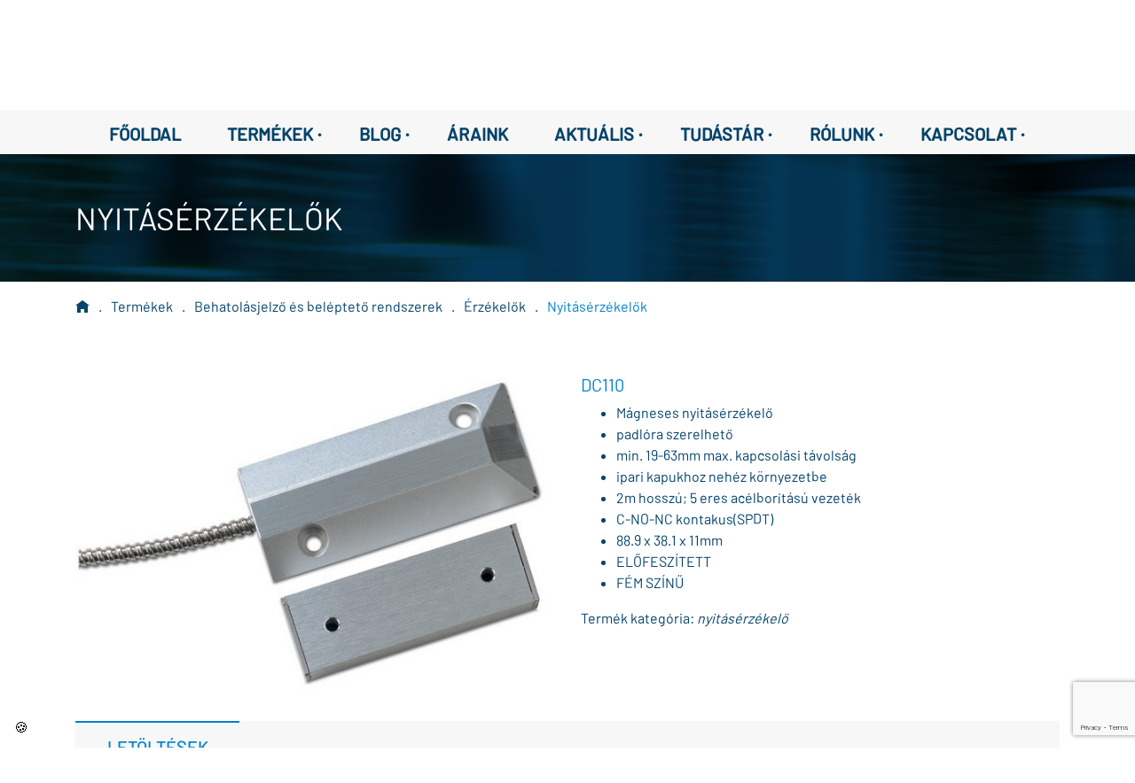

--- FILE ---
content_type: text/html; charset=utf-8
request_url: https://partnertech.hu/termek/DC110
body_size: 799170
content:
<!DOCTYPE html>
<html lang="hu">

<head>
	<!-- Google Tag Manager -->
	<script>(function(w,d,s,l,i){w[l]=w[l]||[];w[l].push({'gtm.start':
		new Date().getTime(),event:'gtm.js'});var f=d.getElementsByTagName(s)[0],
		j=d.createElement(s),dl=l!='dataLayer'?'&l='+l:'';j.async=true;j.src=
		'https://www.googletagmanager.com/gtm.js?id='+i+dl;f.parentNode.insertBefore(j,f);
		})(window,document,'script','dataLayer','GTM-TVH3VX8');</script>
	<!-- End Google Tag Manager -->
	<meta http-equiv="Content-Type" content="text/html; charset=UTF-8" />
	<meta id="viewport" name="viewport" content="initial-scale=1,width=device-width,user-scalable=yes"/>
	<title>DC110 | PartnerTech Kft.</title>
	<link rel="stylesheet" href="//cdn.jsdelivr.net/npm/bootstrap@4.6.0/dist/css/bootstrap.min.css"/>
	<link href="/inc/fonts/fonts.css" rel="stylesheet" type="text/css"/>
	<link href="/inc/open-iconic/font/css/open-iconic-bootstrap.css" rel="stylesheet"/>
	<link href="//code.jquery.com/ui/1.13.0/themes/smoothness/jquery-ui.css" rel="stylesheet"/>
	<script src="//code.jquery.com/jquery-3.3.1.min.js"></script>
	<script src="//code.jquery.com/ui/1.13.0/jquery-ui.js"></script>
	<script src="//cdnjs.cloudflare.com/ajax/libs/jqueryui-touch-punch/0.2.3/jquery.ui.touch-punch.min.js"></script>
	<script src="//cdnjs.cloudflare.com/ajax/libs/popper.js/1.14.3/umd/popper.min.js"></script>
	<script src="//cdn.jsdelivr.net/npm/bootstrap@4.6.0/dist/js/bootstrap.min.js"></script>
	<meta name="description" content="Mágneses nyitásérzékelő, padlóra szerelhető, min. 19-63mm max. kapcsolási távolság, ipari kapukhoz nehéz környezetbe, 2m hosszú; 5 eres acélborítású vezeték, C-NO-NC kontakus(SPDT), 88.9 x 38.1 x 11mm, ELŐFESZÍTETT, FÉM SZÍNŰ"/>
	<link rel="apple-touch-icon" sizes="180x180" href="/img/favicon/apple-touch-icon.png"/>
	<link rel="icon" type="image/png" sizes="32x32" href="/img/favicon/favicon-32x32.png"/>
	<link rel="icon" type="image/png" sizes="16x16" href="/img/favicon/favicon-16x16.png"/>
	<link rel="manifest" href="/img/favicon/site.webmanifest"/>
	<link rel="mask-icon" href="/img/favicon/safari-pinned-tab.svg" color="#5bbad5"/>
	<meta name="msapplication-TileColor" content="#da532c"/>
	<meta name="theme-color" content="#ffffff"/>
	<script src="/inc/main.js?2"></script>
	<link href="/inc/content.css" rel="stylesheet"/>
	<link rel="stylesheet" href="/inc/cookieconsent/cookieconsent.min.css"/>
	<script src="https://maps.googleapis.com/maps/api/js?key=AIzaSyBl4qzilyz1VGGwChGQEOqY5XpHFPgvat4"></script>
	<script src="https://www.google.com/recaptcha/api.js?render=6LfMhbwZAAAAADjUzmIRtW5dpw7SyaJKn842m-FD"></script>
	<script>

window.dataLayer = window.dataLayer || [];

function gtag() {
	dataLayer.push(arguments);
}
window.addEventListener('cc:onFirstConsent', ({
	detail
}) => {
	dataLayer.push({
		'event': 'consent_status',
		'event_category': detail.cookie.categories.length
	});
});

gtag('consent', 'default', {
	'ad_storage': 'denied',
	'ad_user_data': 'denied',
	'ad_personalization': 'denied',
	'analytics_storage': 'denied',
	'personalization_storage': 'denied',
	'functionality_storage': 'denied',
	'security_storage': 'granted'
});

(function(w, d, s, l, i) {
	w[l] = w[l] || [];
	w[l].push({
		'gtm.start': new Date().getTime(),
		event: 'gtm.js'
	});
	var f = d.getElementsByTagName(s)[0],
		j = d.createElement(s),
		dl = l != 'dataLayer' ? '&l=' + l : '';
	j.async = true;
	j.src = 'https://www.googletagmanager.com/gtm.js?id=' + i + dl;
	f.parentNode.insertBefore(j, f);
})(window, document, 'script', 'dataLayer', 'GTM-TVH3VX8');

</script>

<script type="text/plain" data-category="analytics" data-service="Google Analytics"> 
window.addEventListener('cc:onFirstConsent', ({detail}) => { 
	gtag('event', 'consent_status', { 'event_category': detail.cookie.categories.length }); 
});
gtag('consent', 'update', { 'analytics_storage': 'granted' } );
</script> 

<script type="text/plain" data-category="marketing" data-service="Google Analytics Marketing">
gtag('consent', 'update', {
	'ad_storage': 'granted',
	'ad_user_data': 'granted',
	'ad_personalization': 'granted'
});
</script>

<script type="text/plain" data-category="functionality" data-service="Google Analytics Functional"> 
	gtag('consent', 'update', { 'personalization_storage': 'granted', 'functionality_storage': 'granted' } ); 
</script></head>

<body>

<!-- Google Tag Manager (noscript) -->
<noscript><iframe src="https://www.googletagmanager.com/ns.html?id=GTM-TVH3VX8" height="0" width="0" style="display:none;visibility:hidden"></iframe></noscript>
<!-- End Google Tag Manager (noscript) -->

<div class="container">

	<div class="row fejlec"><!-- fejléc -->
		<div class="col-xl-4">
			<a href="/"><img src="/img/logos/logo.svg" alt="PartnerTech_logo" style="height:4.25rem"/></a>
		</div>
		<div class="col-xl-5" style="padding-top:1rem">
			<div class="input-group">
				<input type="search" class="form-control kereses" placeholder="Keresés..."/>
				<div class="autocomplete">
										<div class='autocomplete_item'>00AD0200-201</div>
					<div class='autocomplete_item'>00BA0301-001</div>
					<div class='autocomplete_item'>00BA0302-001</div>
					<div class='autocomplete_item'>00BA0303-002</div>
					<div class='autocomplete_item'>00BA0304-001</div>
					<div class='autocomplete_item'>00BA0305-002</div>
					<div class='autocomplete_item'>00BA0400-001</div>
					<div class='autocomplete_item'>00BA1200-001</div>
					<div class='autocomplete_item'>00BA1901-001</div>
					<div class='autocomplete_item'>00BA1902-001</div>
					<div class='autocomplete_item'>00BA2000-001</div>
					<div class='autocomplete_item'>00BA2101-001</div>
					<div class='autocomplete_item'>00BA2102-001</div>
					<div class='autocomplete_item'>00BA2200-001</div>
					<div class='autocomplete_item'>00BA2400-001</div>
					<div class='autocomplete_item'>00BA2500-001</div>
					<div class='autocomplete_item'>00BA2700-001</div>
					<div class='autocomplete_item'>00CA0103-001</div>
					<div class='autocomplete_item'>00EM0200-002</div>
					<div class='autocomplete_item'>00EM0201-002</div>
					<div class='autocomplete_item'>00EM0400-001</div>
					<div class='autocomplete_item'>00EM1301-001</div>
					<div class='autocomplete_item'>00EM1302-001</div>
					<div class='autocomplete_item'>00EM1400-001</div>
					<div class='autocomplete_item'>00EM1500-001</div>
					<div class='autocomplete_item'>00EM1600-001</div>
					<div class='autocomplete_item'>00EM1700-001</div>
					<div class='autocomplete_item'>00FG0220-XXY</div>
					<div class='autocomplete_item'>00KT0500-001</div>
					<div class='autocomplete_item'>00KT0900-001</div>
					<div class='autocomplete_item'>00MA0100-001</div>
					<div class='autocomplete_item'>00SEN009</div>
					<div class='autocomplete_item'>00SEN010</div>
					<div class='autocomplete_item'>00SEN015</div>
					<div class='autocomplete_item'>00SW0240-XXY</div>
					<div class='autocomplete_item'>00SW0261-XXY</div>
					<div class='autocomplete_item'>00SW0280-XXY</div>
					<div class='autocomplete_item'>1-21888-K063</div>
					<div class='autocomplete_item'>1-21888-K064</div>
					<div class='autocomplete_item'>1-21888-K064-P</div>
					<div class='autocomplete_item'>1-21888-K068</div>
					<div class='autocomplete_item'>1-21888-K074</div>
					<div class='autocomplete_item'>1-21888-K075</div>
					<div class='autocomplete_item'>1-21888-K076</div>
					<div class='autocomplete_item'>116-BG-21</div>
					<div class='autocomplete_item'>116-BG-21F</div>
					<div class='autocomplete_item'>140Kit160</div>
					<div class='autocomplete_item'>140Kit160_AC</div>
					<div class='autocomplete_item'>1X-C2</div>
					<div class='autocomplete_item'>1X-C2-KK</div>
					<div class='autocomplete_item'>1X-C8-KK</div>
					<div class='autocomplete_item'>1X-F2-22</div>
					<div class='autocomplete_item'>1X-F2-LK-22</div>
					<div class='autocomplete_item'>1X-F2-MB</div>
					<div class='autocomplete_item'>1X-F4-22</div>
					<div class='autocomplete_item'>1X-F4-MB</div>
					<div class='autocomplete_item'>1X-F8-22</div>
					<div class='autocomplete_item'>1X-F8-LK-22</div>
					<div class='autocomplete_item'>1X-F8-MB</div>
					<div class='autocomplete_item'>1X-X3-22</div>
					<div class='autocomplete_item'>1X-X3E-22</div>
					<div class='autocomplete_item'>1X-X3E-MB</div>
					<div class='autocomplete_item'>2010-1-NB</div>
					<div class='autocomplete_item'>2010-1-PS-20</div>
					<div class='autocomplete_item'>2010-1-PS-40</div>
					<div class='autocomplete_item'>2010-1-RB</div>
					<div class='autocomplete_item'>2010-1-SB</div>
					<div class='autocomplete_item'>2010-1F2-PS-C2</div>
					<div class='autocomplete_item'>2010-1F8-PS-C2</div>
					<div class='autocomplete_item'>2010-1X-AE</div>
					<div class='autocomplete_item'>2010-2-232-KIT</div>
					<div class='autocomplete_item'>2010-2-ACC-KIT</div>
					<div class='autocomplete_item'>2010-2-DACT</div>
					<div class='autocomplete_item'>2010-2-NB</div>
					<div class='autocomplete_item'>2010-2-PAK-900</div>
					<div class='autocomplete_item'>2010-2-PAK-NET128</div>
					<div class='autocomplete_item'>2010-2-PAK-NET256</div>
					<div class='autocomplete_item'>2010-2-PAK-RMBN</div>
					<div class='autocomplete_item'>2010-2-PAK-RMMB</div>
					<div class='autocomplete_item'>2010-2-PAK-RMOH</div>
					<div class='autocomplete_item'>2010-2-PAK-RMSDK</div>
					<div class='autocomplete_item'>2010-2-PCC-CF</div>
					<div class='autocomplete_item'>2010-2-PIB</div>
					<div class='autocomplete_item'>2010-2-PIB-8I</div>
					<div class='autocomplete_item'>2010-2-PIB-8I8O</div>
					<div class='autocomplete_item'>2010-2-PIB-8O</div>
					<div class='autocomplete_item'>2010-2-PRT</div>
					<div class='autocomplete_item'>2010-2-PS-40</div>
					<div class='autocomplete_item'>2010-2-PS-40N</div>
					<div class='autocomplete_item'>2010-2-PS-C2</div>
					<div class='autocomplete_item'>2010-2A-D-TP</div>
					<div class='autocomplete_item'>2010-2A-D-TP-S</div>
					<div class='autocomplete_item'>2010-2A-F1-MB</div>
					<div class='autocomplete_item'>2010-2A-F2-MB</div>
					<div class='autocomplete_item'>2010-2A-LK-22</div>
					<div class='autocomplete_item'>2010-2A-LK-99</div>
					<div class='autocomplete_item'>2010-2A-PAK-HPL</div>
					<div class='autocomplete_item'>2010-2A-PS-100</div>
					<div class='autocomplete_item'>2010-2A-PS-60</div>
					<div class='autocomplete_item'>2010-2A-ZI-20</div>
					<div class='autocomplete_item'>2010-2A-ZI-24-S</div>
					<div class='autocomplete_item'>2010-2A-ZI-40</div>
					<div class='autocomplete_item'>2010-2C-CEC</div>
					<div class='autocomplete_item'>2010-2C-HP</div>
					<div class='autocomplete_item'>2010-2C-WB</div>
					<div class='autocomplete_item'>2010-2F1-MB</div>
					<div class='autocomplete_item'>2010-2F2-MB</div>
					<div class='autocomplete_item'>2010-2FR-MB</div>
					<div class='autocomplete_item'>2010-2T-19</div>
					<div class='autocomplete_item'>2010-2T-19-S</div>
					<div class='autocomplete_item'>2010-C-CEG</div>
					<div class='autocomplete_item'>2010-CK</div>
					<div class='autocomplete_item'>2010-DL-X</div>
					<div class='autocomplete_item'>2010-FS</div>
					<div class='autocomplete_item'>211</div>
					<div class='autocomplete_item'>2X-A-LB</div>
					<div class='autocomplete_item'>2X-A-UI</div>
					<div class='autocomplete_item'>2X-AD</div>
					<div class='autocomplete_item'>2X-AD-S</div>
					<div class='autocomplete_item'>2X-AF1-22</div>
					<div class='autocomplete_item'>2X-AF1-S-22</div>
					<div class='autocomplete_item'>2X-AF2-22</div>
					<div class='autocomplete_item'>2X-AF2-P-22</div>
					<div class='autocomplete_item'>2X-AF2-PRT-22</div>
					<div class='autocomplete_item'>2X-AF2-PRT-P-22</div>
					<div class='autocomplete_item'>2X-AFR-C-22</div>
					<div class='autocomplete_item'>2X-AT-F2</div>
					<div class='autocomplete_item'>2X-AT-F2-P</div>
					<div class='autocomplete_item'>2X-AT-F2-S</div>
					<div class='autocomplete_item'>2X-BZ</div>
					<div class='autocomplete_item'>2X-D-FB2</div>
					<div class='autocomplete_item'>2X-D-FB2-S</div>
					<div class='autocomplete_item'>2X-D-FB2-TP</div>
					<div class='autocomplete_item'>2X-D-FB2-TP-S</div>
					<div class='autocomplete_item'>2X-F1-FB2-22</div>
					<div class='autocomplete_item'>2X-F1-FB2-S-22</div>
					<div class='autocomplete_item'>2X-F2-FB2-22</div>
					<div class='autocomplete_item'>2X-F2-FB2-PRT-22</div>
					<div class='autocomplete_item'>2X-F2-FB2-S-22</div>
					<div class='autocomplete_item'>2X-FR-FB2-22</div>
					<div class='autocomplete_item'>2X-FR-FB2-C-22</div>
					<div class='autocomplete_item'>2X-FR-FB2-S-22</div>
					<div class='autocomplete_item'>2X-KEY</div>
					<div class='autocomplete_item'>2X-LB</div>
					<div class='autocomplete_item'>2X-LK-22</div>
					<div class='autocomplete_item'>2X-LXN-FB2</div>
					<div class='autocomplete_item'>2X-UI-FB2</div>
					<div class='autocomplete_item'>2X-ZI-20</div>
					<div class='autocomplete_item'>2X-ZI-24-S</div>
					<div class='autocomplete_item'>2X-ZI-40</div>
					<div class='autocomplete_item'>3000-026</div>
					<div class='autocomplete_item'>3000-115</div>
					<div class='autocomplete_item'>360FM</div>
					<div class='autocomplete_item'>38531-771</div>
					<div class='autocomplete_item'>45681-210APO</div>
					<div class='autocomplete_item'>45681-284APO</div>
					<div class='autocomplete_item'>45682-800APO</div>
					<div class='autocomplete_item'>5000-007</div>
					<div class='autocomplete_item'>5000-008</div>
					<div class='autocomplete_item'>55000-001APO</div>
					<div class='autocomplete_item'>55000-401APO</div>
					<div class='autocomplete_item'>55000-420APO</div>
					<div class='autocomplete_item'>55000-588</div>
					<div class='autocomplete_item'>55000-620APO</div>
					<div class='autocomplete_item'>55000-760</div>
					<div class='autocomplete_item'>55000-843</div>
					<div class='autocomplete_item'>55000-845</div>
					<div class='autocomplete_item'>55000-847</div>
					<div class='autocomplete_item'>55000-849</div>
					<div class='autocomplete_item'>55000-852</div>
					<div class='autocomplete_item'>55000-864</div>
					<div class='autocomplete_item'>55000-875</div>
					<div class='autocomplete_item'>5501-M</div>
					<div class='autocomplete_item'>55100-031APO</div>
					<div class='autocomplete_item'>55100-908</div>
					<div class='autocomplete_item'>5515-G</div>
					<div class='autocomplete_item'>5815NT</div>
					<div class='autocomplete_item'>59-1048-01-433</div>
					<div class='autocomplete_item'>600-1057-43</div>
					<div class='autocomplete_item'>6020-100</div>
					<div class='autocomplete_item'>6030-100</div>
					<div class='autocomplete_item'>613P-EU</div>
					<div class='autocomplete_item'>626-6616</div>
					<div class='autocomplete_item'>6910P</div>
					<div class='autocomplete_item'>6920P</div>
					<div class='autocomplete_item'>6930AMP</div>
					<div class='autocomplete_item'>6930AMP-SB</div>
					<div class='autocomplete_item'>6931P</div>
					<div class='autocomplete_item'>6933AMP</div>
					<div class='autocomplete_item'>6941AMP</div>
					<div class='autocomplete_item'>6943AMP</div>
					<div class='autocomplete_item'>70Kit140</div>
					<div class='autocomplete_item'>70Kit140_AC</div>
					<div class='autocomplete_item'>9-10900</div>
					<div class='autocomplete_item'>9-10905</div>
					<div class='autocomplete_item'>9-10906</div>
					<div class='autocomplete_item'>9-10908</div>
					<div class='autocomplete_item'>9-10909</div>
					<div class='autocomplete_item'>9-10913</div>
					<div class='autocomplete_item'>9-10915</div>
					<div class='autocomplete_item'>9-10916</div>
					<div class='autocomplete_item'>9-10918</div>
					<div class='autocomplete_item'>9-10919</div>
					<div class='autocomplete_item'>9-10921</div>
					<div class='autocomplete_item'>9-10925</div>
					<div class='autocomplete_item'>9-10927</div>
					<div class='autocomplete_item'>9-10928</div>
					<div class='autocomplete_item'>9-10930</div>
					<div class='autocomplete_item'>9-10931</div>
					<div class='autocomplete_item'>9-10933</div>
					<div class='autocomplete_item'>9-10936-25</div>
					<div class='autocomplete_item'>9-10944</div>
					<div class='autocomplete_item'>9-10945</div>
					<div class='autocomplete_item'>9-10946</div>
					<div class='autocomplete_item'>9-10950</div>
					<div class='autocomplete_item'>9-10951</div>
					<div class='autocomplete_item'>9-10952</div>
					<div class='autocomplete_item'>9-10954-100</div>
					<div class='autocomplete_item'>9-10954-25</div>
					<div class='autocomplete_item'>9-10955</div>
					<div class='autocomplete_item'>9-10956</div>
					<div class='autocomplete_item'>9-10960</div>
					<div class='autocomplete_item'>9-10963-100</div>
					<div class='autocomplete_item'>9-10964-100</div>
					<div class='autocomplete_item'>9-10965</div>
					<div class='autocomplete_item'>9-10967</div>
					<div class='autocomplete_item'>9-10974</div>
					<div class='autocomplete_item'>9-10975</div>
					<div class='autocomplete_item'>9-10976</div>
					<div class='autocomplete_item'>9-10978</div>
					<div class='autocomplete_item'>9-10980</div>
					<div class='autocomplete_item'>9-30422</div>
					<div class='autocomplete_item'>9-30430</div>
					<div class='autocomplete_item'>9-30441</div>
					<div class='autocomplete_item'>9-30699N</div>
					<div class='autocomplete_item'>9-30699N-P</div>
					<div class='autocomplete_item'>9-30790</div>
					<div class='autocomplete_item'>9-30791-2</div>
					<div class='autocomplete_item'>9-30792</div>
					<div class='autocomplete_item'>9-30793</div>
					<div class='autocomplete_item'>9-30794</div>
					<div class='autocomplete_item'>9-30795</div>
					<div class='autocomplete_item'>9-30796</div>
					<div class='autocomplete_item'>9-30797</div>
					<div class='autocomplete_item'>9-30798-2</div>
					<div class='autocomplete_item'>A0KT1500-001</div>
					<div class='autocomplete_item'>A0SP0700-003</div>
					<div class='autocomplete_item'>A3CA0601-001</div>
					<div class='autocomplete_item'>A3CA0602-001</div>
					<div class='autocomplete_item'>A3CA0603-001</div>
					<div class='autocomplete_item'>A3CA0701-001</div>
					<div class='autocomplete_item'>A3CA0702-001</div>
					<div class='autocomplete_item'>A3CA0703-001</div>
					<div class='autocomplete_item'>A3FG0301-002</div>
					<div class='autocomplete_item'>A3FG0302-002</div>
					<div class='autocomplete_item'>A3FG0304-002</div>
					<div class='autocomplete_item'>A3FG0311-002</div>
					<div class='autocomplete_item'>A3KT0300-002</div>
					<div class='autocomplete_item'>A3KT0400-002</div>
					<div class='autocomplete_item'>A3KT0500-002</div>
					<div class='autocomplete_item'>A3KT0601-003</div>
					<div class='autocomplete_item'>A3KT0701-003</div>
					<div class='autocomplete_item'>A3KT0800-002</div>
					<div class='autocomplete_item'>A3KT1800-001</div>
					<div class='autocomplete_item'>A3SEN001</div>
					<div class='autocomplete_item'>A3SP1300-001</div>
					<div class='autocomplete_item'>A4CA0301-001</div>
					<div class='autocomplete_item'>A4CA0302-001</div>
					<div class='autocomplete_item'>A4CA0303-001</div>
					<div class='autocomplete_item'>A4EM0101-002</div>
					<div class='autocomplete_item'>A4EM0200-002</div>
					<div class='autocomplete_item'>A4EM0301-002</div>
					<div class='autocomplete_item'>A4FG0120-002</div>
					<div class='autocomplete_item'>A4FG0121-002</div>
					<div class='autocomplete_item'>A4HA0100-001</div>
					<div class='autocomplete_item'>A4KT0100-001</div>
					<div class='autocomplete_item'>A4KT0200-001</div>
					<div class='autocomplete_item'>A4KT0301-001</div>
					<div class='autocomplete_item'>A4KT0302-001</div>
					<div class='autocomplete_item'>A4KT0400-001</div>
					<div class='autocomplete_item'>A4KT0601-001</div>
					<div class='autocomplete_item'>A4KT0602-001</div>
					<div class='autocomplete_item'>A4KT0604-001</div>
					<div class='autocomplete_item'>A4KT1000-002</div>
					<div class='autocomplete_item'>A4KT1001-002</div>
					<div class='autocomplete_item'>A4KT1101-001</div>
					<div class='autocomplete_item'>A4KT1102-001</div>
					<div class='autocomplete_item'>A4KT1201-001</div>
					<div class='autocomplete_item'>A4KT1202-001</div>
					<div class='autocomplete_item'>A4KT1301-001</div>
					<div class='autocomplete_item'>A4KT1302-001</div>
					<div class='autocomplete_item'>A4KT1304-001</div>
					<div class='autocomplete_item'>A4MA0101-001</div>
					<div class='autocomplete_item'>A4MA0200-001</div>
					<div class='autocomplete_item'>A4SEN001</div>
					<div class='autocomplete_item'>A4SEN002</div>
					<div class='autocomplete_item'>A4SEN004</div>
					<div class='autocomplete_item'>A4SEN015</div>
					<div class='autocomplete_item'>A4SEN020</div>
					<div class='autocomplete_item'>A4SEN021</div>
					<div class='autocomplete_item'>A4SP0500-002</div>
					<div class='autocomplete_item'>A4SP0900-001</div>
					<div class='autocomplete_item'>AB012</div>
					<div class='autocomplete_item'>AB291</div>
					<div class='autocomplete_item'>AB300</div>
					<div class='autocomplete_item'>AB301</div>
					<div class='autocomplete_item'>AB302</div>
					<div class='autocomplete_item'>AB303</div>
					<div class='autocomplete_item'>AB360</div>
					<div class='autocomplete_item'>AB570</div>
					<div class='autocomplete_item'>AC-Kit</div>
					<div class='autocomplete_item'>ACA-STEEL</div>
					<div class='autocomplete_item'>ACA-STEEL-SLIM</div>
					<div class='autocomplete_item'>ACA-TOUCH</div>
					<div class='autocomplete_item'>ACA-TOUCH-SLIM</div>
					<div class='autocomplete_item'>ACA-WEATHER-S</div>
					<div class='autocomplete_item'>ACA-WEATHER-W</div>
					<div class='autocomplete_item'>ACA000</div>
					<div class='autocomplete_item'>ACA001</div>
					<div class='autocomplete_item'>ACCIO-8</div>
					<div class='autocomplete_item'>ACCIO-8-KIT-1</div>
					<div class='autocomplete_item'>ACI420-PIN-W</div>
					<div class='autocomplete_item'>ACI420-W</div>
					<div class='autocomplete_item'>ACI421-MNT-33</div>
					<div class='autocomplete_item'>ACI421-PIN-W</div>
					<div class='autocomplete_item'>ACI421-W</div>
					<div class='autocomplete_item'>ACT407E</div>
					<div class='autocomplete_item'>ACT430E</div>
					<div class='autocomplete_item'>AD-155A</div>
					<div class='autocomplete_item'>AD-155B</div>
					<div class='autocomplete_item'>AD-155C</div>
					<div class='autocomplete_item'>AD-55A</div>
					<div class='autocomplete_item'>AD-55B</div>
					<div class='autocomplete_item'>AD011</div>
					<div class='autocomplete_item'>AD044</div>
					<div class='autocomplete_item'>AD1000</div>
					<div class='autocomplete_item'>AD1000x10</div>
					<div class='autocomplete_item'>AD600</div>
					<div class='autocomplete_item'>Adapter</div>
					<div class='autocomplete_item'>AI2672</div>
					<div class='autocomplete_item'>AI671</div>
					<div class='autocomplete_item'>AI672</div>
					<div class='autocomplete_item'>AI673</div>
					<div class='autocomplete_item'>AI952N</div>
					<div class='autocomplete_item'>AIM-A10D</div>
					<div class='autocomplete_item'>AIM-A10D-M1</div>
					<div class='autocomplete_item'>AIM-A10D-M2</div>
					<div class='autocomplete_item'>AIM-A10D-M3</div>
					<div class='autocomplete_item'>AIM-A10D-VESA</div>
					<div class='autocomplete_item'>AL1/24</div>
					<div class='autocomplete_item'>ALLIANCE-ATS8300</div>
					<div class='autocomplete_item'>ALR/24</div>
					<div class='autocomplete_item'>ANT-CBL-60CM</div>
					<div class='autocomplete_item'>ANT-CBL-6M</div>
					<div class='autocomplete_item'>ANT-OMN-2G-15DB</div>
					<div class='autocomplete_item'>ANT-PNL-2G-18DB</div>
					<div class='autocomplete_item'>ANT-PNL-2G-9DB</div>
					<div class='autocomplete_item'>ANT-UNI-2G-21DB</div>
					<div class='autocomplete_item'>ANT1</div>
					<div class='autocomplete_item'>ARAW45</div>
					<div class='autocomplete_item'>AS2363</div>
					<div class='autocomplete_item'>AS2363W</div>
					<div class='autocomplete_item'>AS2363X10</div>
					<div class='autocomplete_item'>AS2364</div>
					<div class='autocomplete_item'>AS2364W</div>
					<div class='autocomplete_item'>AS2368CAP-R</div>
					<div class='autocomplete_item'>AS2368CAP-W</div>
					<div class='autocomplete_item'>AS270</div>
					<div class='autocomplete_item'>AS271</div>
					<div class='autocomplete_item'>AS272</div>
					<div class='autocomplete_item'>AS273</div>
					<div class='autocomplete_item'>AS280</div>
					<div class='autocomplete_item'>AS363</div>
					<div class='autocomplete_item'>AS363M</div>
					<div class='autocomplete_item'>AS363W</div>
					<div class='autocomplete_item'>AS364</div>
					<div class='autocomplete_item'>AS364M</div>
					<div class='autocomplete_item'>AS364W</div>
					<div class='autocomplete_item'>AS368</div>
					<div class='autocomplete_item'>AS368CAP-R</div>
					<div class='autocomplete_item'>AS368CAP-W</div>
					<div class='autocomplete_item'>AS368W</div>
					<div class='autocomplete_item'>AS372</div>
					<div class='autocomplete_item'>AS374</div>
					<div class='autocomplete_item'>AS376</div>
					<div class='autocomplete_item'>AS505</div>
					<div class='autocomplete_item'>AS508</div>
					<div class='autocomplete_item'>AS527</div>
					<div class='autocomplete_item'>AS600FLASH</div>
					<div class='autocomplete_item'>AS610</div>
					<div class='autocomplete_item'>AS610DUM</div>
					<div class='autocomplete_item'>AS630</div>
					<div class='autocomplete_item'>AS700G3</div>
					<div class='autocomplete_item'>AS964I</div>
					<div class='autocomplete_item'>ASC2366</div>
					<div class='autocomplete_item'>ASC2367</div>
					<div class='autocomplete_item'>ASC2367W</div>
					<div class='autocomplete_item'>ASC366</div>
					<div class='autocomplete_item'>ASC366W</div>
					<div class='autocomplete_item'>ASC367</div>
					<div class='autocomplete_item'>ASC367W</div>
					<div class='autocomplete_item'>ASW2366</div>
					<div class='autocomplete_item'>ASW2367</div>
					<div class='autocomplete_item'>ASW2367W</div>
					<div class='autocomplete_item'>ASW366</div>
					<div class='autocomplete_item'>ASW366W</div>
					<div class='autocomplete_item'>ASW367</div>
					<div class='autocomplete_item'>ASW367W</div>
					<div class='autocomplete_item'>ASW377</div>
					<div class='autocomplete_item'>ATD-6814-PSU</div>
					<div class='autocomplete_item'>ATS Classic</div>
					<div class='autocomplete_item'>ATS-IP-KIT</div>
					<div class='autocomplete_item'>ATS-METAL-STUDS</div>
					<div class='autocomplete_item'>ATS-MM-TK</div>
					<div class='autocomplete_item'>ATS1000A-IP-MM</div>
					<div class='autocomplete_item'>ATS1000A-IP-SM</div>
					<div class='autocomplete_item'>ATS1000A-MM</div>
					<div class='autocomplete_item'>ATS1000A-SM</div>
					<div class='autocomplete_item'>ATS1110-N</div>
					<div class='autocomplete_item'>ATS1110A</div>
					<div class='autocomplete_item'>ATS1110A-N</div>
					<div class='autocomplete_item'>ATS1111</div>
					<div class='autocomplete_item'>ATS1115-N</div>
					<div class='autocomplete_item'>ATS1115A</div>
					<div class='autocomplete_item'>ATS1115A-N</div>
					<div class='autocomplete_item'>ATS1116</div>
					<div class='autocomplete_item'>ATS1135</div>
					<div class='autocomplete_item'>ATS1136</div>
					<div class='autocomplete_item'>ATS1140</div>
					<div class='autocomplete_item'>ATS1151</div>
					<div class='autocomplete_item'>ATS1160N</div>
					<div class='autocomplete_item'>ATS1160S</div>
					<div class='autocomplete_item'>ATS1161N</div>
					<div class='autocomplete_item'>ATS1170</div>
					<div class='autocomplete_item'>ATS1180</div>
					<div class='autocomplete_item'>ATS1180M</div>
					<div class='autocomplete_item'>ATS1181</div>
					<div class='autocomplete_item'>ATS1181M</div>
					<div class='autocomplete_item'>ATS1182</div>
					<div class='autocomplete_item'>ATS1183</div>
					<div class='autocomplete_item'>ATS1184</div>
					<div class='autocomplete_item'>ATS1184-MNT-33</div>
					<div class='autocomplete_item'>ATS118x-CVR-LP</div>
					<div class='autocomplete_item'>ATS118x-CVR-SP</div>
					<div class='autocomplete_item'>ATS118x-CVR-SQ</div>
					<div class='autocomplete_item'>ATS1190</div>
					<div class='autocomplete_item'>ATS1190X4</div>
					<div class='autocomplete_item'>ATS1192</div>
					<div class='autocomplete_item'>ATS1192X4</div>
					<div class='autocomplete_item'>ATS1197</div>
					<div class='autocomplete_item'>ATS1201</div>
					<div class='autocomplete_item'>ATS1201E</div>
					<div class='autocomplete_item'>ATS1201EMBC</div>
					<div class='autocomplete_item'>ATS1202</div>
					<div class='autocomplete_item'>ATS1203</div>
					<div class='autocomplete_item'>ATS1203E</div>
					<div class='autocomplete_item'>ATS1204E</div>
					<div class='autocomplete_item'>ATS1204N</div>
					<div class='autocomplete_item'>ATS1210</div>
					<div class='autocomplete_item'>ATS1210E</div>
					<div class='autocomplete_item'>ATS1210L</div>
					<div class='autocomplete_item'>ATS1210LE</div>
					<div class='autocomplete_item'>ATS1211</div>
					<div class='autocomplete_item'>ATS1211E</div>
					<div class='autocomplete_item'>ATS1235</div>
					<div class='autocomplete_item'>ATS1236</div>
					<div class='autocomplete_item'>ATS1250</div>
					<div class='autocomplete_item'>ATS1251</div>
					<div class='autocomplete_item'>ATS1252</div>
					<div class='autocomplete_item'>ATS1253</div>
					<div class='autocomplete_item'>ATS1254</div>
					<div class='autocomplete_item'>ATS1290N</div>
					<div class='autocomplete_item'>ATS1330</div>
					<div class='autocomplete_item'>ATS1340</div>
					<div class='autocomplete_item'>ATS1451</div>
					<div class='autocomplete_item'>ATS1452</div>
					<div class='autocomplete_item'>ATS1453</div>
					<div class='autocomplete_item'>ATS1455</div>
					<div class='autocomplete_item'>ATS1457</div>
					<div class='autocomplete_item'>ATS1458B</div>
					<div class='autocomplete_item'>ATS1458W</div>
					<div class='autocomplete_item'>ATS1459</div>
					<div class='autocomplete_item'>ATS1460</div>
					<div class='autocomplete_item'>ATS1471</div>
					<div class='autocomplete_item'>ATS1473</div>
					<div class='autocomplete_item'>ATS1473-5</div>
					<div class='autocomplete_item'>ATS1475</div>
					<div class='autocomplete_item'>ATS1475x10</div>
					<div class='autocomplete_item'>ATS1477</div>
					<div class='autocomplete_item'>ATS1478</div>
					<div class='autocomplete_item'>ATS1478X1</div>
					<div class='autocomplete_item'>ATS1480</div>
					<div class='autocomplete_item'>ATS1481</div>
					<div class='autocomplete_item'>ATS1482</div>
					<div class='autocomplete_item'>ATS1483</div>
					<div class='autocomplete_item'>ATS1495</div>
					<div class='autocomplete_item'>ATS1496</div>
					<div class='autocomplete_item'>ATS1497</div>
					<div class='autocomplete_item'>ATS1500A-IP-MBC</div>
					<div class='autocomplete_item'>ATS1500A-IP-MM</div>
					<div class='autocomplete_item'>ATS1500A-IP-MM-HK</div>
					<div class='autocomplete_item'>ATS1500A-IP-MM-MK</div>
					<div class='autocomplete_item'>ATS1500A-IP-MM-NK</div>
					<div class='autocomplete_item'>ATS1500A-IP-MM-RK</div>
					<div class='autocomplete_item'>ATS1500A-IP-SM</div>
					<div class='autocomplete_item'>ATS1500A-IP-SM-HK</div>
					<div class='autocomplete_item'>ATS1500A-IP-SM-MK</div>
					<div class='autocomplete_item'>ATS1500A-MBC</div>
					<div class='autocomplete_item'>ATS1500A-MM</div>
					<div class='autocomplete_item'>ATS1500A-MM-HK</div>
					<div class='autocomplete_item'>ATS1500A-MM-NK</div>
					<div class='autocomplete_item'>ATS1500A-MM-RK</div>
					<div class='autocomplete_item'>ATS1500A-SM</div>
					<div class='autocomplete_item'>ATS1500A-SM-HK</div>
					<div class='autocomplete_item'>ATS1621</div>
					<div class='autocomplete_item'>ATS1630</div>
					<div class='autocomplete_item'>ATS1631</div>
					<div class='autocomplete_item'>ATS1632</div>
					<div class='autocomplete_item'>ATS1633</div>
					<div class='autocomplete_item'>ATS1640</div>
					<div class='autocomplete_item'>ATS1641</div>
					<div class='autocomplete_item'>ATS1642</div>
					<div class='autocomplete_item'>ATS1643</div>
					<div class='autocomplete_item'>ATS1644</div>
					<div class='autocomplete_item'>ATS1647</div>
					<div class='autocomplete_item'>ATS1660</div>
					<div class='autocomplete_item'>ATS1664</div>
					<div class='autocomplete_item'>ATS1670</div>
					<div class='autocomplete_item'>ATS1671</div>
					<div class='autocomplete_item'>ATS1740</div>
					<div class='autocomplete_item'>ATS1742</div>
					<div class='autocomplete_item'>ATS1743</div>
					<div class='autocomplete_item'>ATS1744</div>
					<div class='autocomplete_item'>ATS1745</div>
					<div class='autocomplete_item'>ATS1801</div>
					<div class='autocomplete_item'>ATS1809</div>
					<div class='autocomplete_item'>ATS1810</div>
					<div class='autocomplete_item'>ATS1811</div>
					<div class='autocomplete_item'>ATS1820</div>
					<div class='autocomplete_item'>ATS1821</div>
					<div class='autocomplete_item'>ATS1830</div>
					<div class='autocomplete_item'>ATS1831</div>
					<div class='autocomplete_item'>ATS1832</div>
					<div class='autocomplete_item'>ATS1840</div>
					<div class='autocomplete_item'>ATS1870</div>
					<div class='autocomplete_item'>ATS2000A-IP-MM</div>
					<div class='autocomplete_item'>ATS2000A-MM</div>
					<div class='autocomplete_item'>ATS2099</div>
					<div class='autocomplete_item'>ATS3099</div>
					<div class='autocomplete_item'>ATS3500A-IP-MBC</div>
					<div class='autocomplete_item'>ATS3500A-IP-MM</div>
					<div class='autocomplete_item'>ATS3500A-IP-MM-HK</div>
					<div class='autocomplete_item'>ATS3500A-IP-MM-HKGSM</div>
					<div class='autocomplete_item'>ATS3500A-IP-MM-MK</div>
					<div class='autocomplete_item'>ATS3500A-MBC</div>
					<div class='autocomplete_item'>ATS3500A-MM</div>
					<div class='autocomplete_item'>ATS3500A-MM-HK</div>
					<div class='autocomplete_item'>ATS4099</div>
					<div class='autocomplete_item'>ATS4500A-IP-LM</div>
					<div class='autocomplete_item'>ATS4500A-IP-MBC</div>
					<div class='autocomplete_item'>ATS4500A-IP-MM</div>
					<div class='autocomplete_item'>ATS4599</div>
					<div class='autocomplete_item'>ATS608</div>
					<div class='autocomplete_item'>ATS624</div>
					<div class='autocomplete_item'>ATS626</div>
					<div class='autocomplete_item'>ATS670</div>
					<div class='autocomplete_item'>ATS7200E</div>
					<div class='autocomplete_item'>ATS7200N</div>
					<div class='autocomplete_item'>ATS7310</div>
					<div class='autocomplete_item'>ATS7320</div>
					<div class='autocomplete_item'>ATS7340</div>
					<div class='autocomplete_item'>ATS7341</div>
					<div class='autocomplete_item'>ATS7700</div>
					<div class='autocomplete_item'>ATS8600</div>
					<div class='autocomplete_item'>ATS8600-2014-SP6</div>
					<div class='autocomplete_item'>ATS8600-2015-SP3</div>
					<div class='autocomplete_item'>ATS8600-2016-SP9</div>
					<div class='autocomplete_item'>ATS8600-2017-SP1</div>
					<div class='autocomplete_item'>ATS8600-2018-SP2</div>
					<div class='autocomplete_item'>ATS8600-2019-SP1</div>
					<div class='autocomplete_item'>ATS8600-2020-SP1</div>
					<div class='autocomplete_item'>ATS8600-2021-SP0</div>
					<div class='autocomplete_item'>ATS8600-2022-SP1</div>
					<div class='autocomplete_item'>ATS8605</div>
					<div class='autocomplete_item'>ATS8610</div>
					<div class='autocomplete_item'>ATS8611</div>
					<div class='autocomplete_item'>ATS8640</div>
					<div class='autocomplete_item'>ATS8641</div>
					<div class='autocomplete_item'>ATS8642</div>
					<div class='autocomplete_item'>ATS8643</div>
					<div class='autocomplete_item'>ATS8644</div>
					<div class='autocomplete_item'>ATS8645</div>
					<div class='autocomplete_item'>ATS8647</div>
					<div class='autocomplete_item'>ATS8649</div>
					<div class='autocomplete_item'>ATS8651</div>
					<div class='autocomplete_item'>ATS8652</div>
					<div class='autocomplete_item'>ATS8655</div>
					<div class='autocomplete_item'>ATS8655-UPGRADE</div>
					<div class='autocomplete_item'>ATS8680-STD</div>
					<div class='autocomplete_item'>ATS8681-STD</div>
					<div class='autocomplete_item'>ATS8682-ADV</div>
					<div class='autocomplete_item'>ATS8690</div>
					<div class='autocomplete_item'>ATS8691</div>
					<div class='autocomplete_item'>ATS8692</div>
					<div class='autocomplete_item'>ATS8693</div>
					<div class='autocomplete_item'>ATS8694</div>
					<div class='autocomplete_item'>ATS8695</div>
					<div class='autocomplete_item'>ATS8696</div>
					<div class='autocomplete_item'>ATS8697</div>
					<div class='autocomplete_item'>ATSDK1103</div>
					<div class='autocomplete_item'>ATSUNI-44</div>
					<div class='autocomplete_item'>AWO000</div>
					<div class='autocomplete_item'>AWO000EI</div>
					<div class='autocomplete_item'>AWO000PU</div>
					<div class='autocomplete_item'>AWO009</div>
					<div class='autocomplete_item'>AWO150</div>
					<div class='autocomplete_item'>AWO150EI</div>
					<div class='autocomplete_item'>AWO150PU</div>
					<div class='autocomplete_item'>AWO200</div>
					<div class='autocomplete_item'>AWO200EI</div>
					<div class='autocomplete_item'>AWO200PU</div>
					<div class='autocomplete_item'>AWO220</div>
					<div class='autocomplete_item'>AWO220EI</div>
					<div class='autocomplete_item'>AWO220PU</div>
					<div class='autocomplete_item'>AWO221</div>
					<div class='autocomplete_item'>AWO250</div>
					<div class='autocomplete_item'>AWO250PU</div>
					<div class='autocomplete_item'>AWO300</div>
					<div class='autocomplete_item'>AWO301</div>
					<div class='autocomplete_item'>AWO301PU</div>
					<div class='autocomplete_item'>AWO305</div>
					<div class='autocomplete_item'>AWO350</div>
					<div class='autocomplete_item'>AWO351</div>
					<div class='autocomplete_item'>AWO352</div>
					<div class='autocomplete_item'>AWO353</div>
					<div class='autocomplete_item'>AWO356</div>
					<div class='autocomplete_item'>AWO359</div>
					<div class='autocomplete_item'>AWO360</div>
					<div class='autocomplete_item'>AWO363</div>
					<div class='autocomplete_item'>AWO383</div>
					<div class='autocomplete_item'>AWO384</div>
					<div class='autocomplete_item'>AWO385</div>
					<div class='autocomplete_item'>AWO386</div>
					<div class='autocomplete_item'>AWO400</div>
					<div class='autocomplete_item'>AWO401</div>
					<div class='autocomplete_item'>AWO402</div>
					<div class='autocomplete_item'>AWO403</div>
					<div class='autocomplete_item'>AWO445</div>
					<div class='autocomplete_item'>AWO445BR</div>
					<div class='autocomplete_item'>AWO447</div>
					<div class='autocomplete_item'>AWO452</div>
					<div class='autocomplete_item'>AWO453</div>
					<div class='autocomplete_item'>AWO454</div>
					<div class='autocomplete_item'>AWO466</div>
					<div class='autocomplete_item'>AWO467</div>
					<div class='autocomplete_item'>AWO471</div>
					<div class='autocomplete_item'>AWO471BR</div>
					<div class='autocomplete_item'>AWO483</div>
					<div class='autocomplete_item'>AWO483BR</div>
					<div class='autocomplete_item'>AWO500</div>
					<div class='autocomplete_item'>AWO500PU</div>
					<div class='autocomplete_item'>AWO510</div>
					<div class='autocomplete_item'>AWO510PU</div>
					<div class='autocomplete_item'>AWO515</div>
					<div class='autocomplete_item'>AWO520</div>
					<div class='autocomplete_item'>AWO520PU</div>
					<div class='autocomplete_item'>AWO529</div>
					<div class='autocomplete_item'>AWO529W</div>
					<div class='autocomplete_item'>AWO530</div>
					<div class='autocomplete_item'>AWO530W</div>
					<div class='autocomplete_item'>AWO603</div>
					<div class='autocomplete_item'>AWO604</div>
					<div class='autocomplete_item'>AWO610</div>
					<div class='autocomplete_item'>AWO612</div>
					<div class='autocomplete_item'>AWO613</div>
					<div class='autocomplete_item'>AWO620</div>
					<div class='autocomplete_item'>AWO620DIN</div>
					<div class='autocomplete_item'>AWO622</div>
					<div class='autocomplete_item'>AWO630</div>
					<div class='autocomplete_item'>AWO630DIN</div>
					<div class='autocomplete_item'>AWOP-225PR</div>
					<div class='autocomplete_item'>AWOP-225SR</div>
					<div class='autocomplete_item'>AWOP-325PR</div>
					<div class='autocomplete_item'>AWOP-360PR</div>
					<div class='autocomplete_item'>AWOP-425SR</div>
					<div class='autocomplete_item'>AWOP-625PP</div>
					<div class='autocomplete_item'>AWOP-925PP</div>
					<div class='autocomplete_item'>AWOP-960PP</div>
					<div class='autocomplete_item'>AWOZ-125P</div>
					<div class='autocomplete_item'>AWOZ-125P1A</div>
					<div class='autocomplete_item'>AWOZ-125S</div>
					<div class='autocomplete_item'>AWOZ-125S1A</div>
					<div class='autocomplete_item'>AWOZ-225P</div>
					<div class='autocomplete_item'>AWOZ-225S</div>
					<div class='autocomplete_item'>AWP161609</div>
					<div class='autocomplete_item'>AWP190805</div>
					<div class='autocomplete_item'>AWP261809</div>
					<div class='autocomplete_item'>AWT027</div>
					<div class='autocomplete_item'>AWT034</div>
					<div class='autocomplete_item'>AWT037</div>
					<div class='autocomplete_item'>AWT039</div>
					<div class='autocomplete_item'>AWT042</div>
					<div class='autocomplete_item'>AWT042H</div>
					<div class='autocomplete_item'>AWT048</div>
					<div class='autocomplete_item'>AWT049</div>
					<div class='autocomplete_item'>AWT050</div>
					<div class='autocomplete_item'>AWT053</div>
					<div class='autocomplete_item'>AWT060</div>
					<div class='autocomplete_item'>AWT070</div>
					<div class='autocomplete_item'>AWT071</div>
					<div class='autocomplete_item'>AWT150</div>
					<div class='autocomplete_item'>AWT468</div>
					<div class='autocomplete_item'>AWT500</div>
					<div class='autocomplete_item'>AWT5161820</div>
					<div class='autocomplete_item'>AWT5172430</div>
					<div class='autocomplete_item'>AWT524</div>
					<div class='autocomplete_item'>AWT682</div>
					<div class='autocomplete_item'>AWT752</div>
					<div class='autocomplete_item'>AWT800</div>
					<div class='autocomplete_item'>AWT8161820</div>
					<div class='autocomplete_item'>AWT8172430</div>
					<div class='autocomplete_item'>AWT824</div>
					<div class='autocomplete_item'>AWT830</div>
					<div class='autocomplete_item'>AWT845</div>
					<div class='autocomplete_item'>AWZ100</div>
					<div class='autocomplete_item'>AWZ101</div>
					<div class='autocomplete_item'>AWZ110</div>
					<div class='autocomplete_item'>AWZ200</div>
					<div class='autocomplete_item'>AWZ222</div>
					<div class='autocomplete_item'>AWZ224</div>
					<div class='autocomplete_item'>AWZ230</div>
					<div class='autocomplete_item'>AWZ300</div>
					<div class='autocomplete_item'>AWZ333</div>
					<div class='autocomplete_item'>AWZ508</div>
					<div class='autocomplete_item'>AWZ510</div>
					<div class='autocomplete_item'>AWZ511</div>
					<div class='autocomplete_item'>AWZ512</div>
					<div class='autocomplete_item'>AWZ513</div>
					<div class='autocomplete_item'>AWZ514</div>
					<div class='autocomplete_item'>AWZ515</div>
					<div class='autocomplete_item'>AWZ516</div>
					<div class='autocomplete_item'>AWZ517</div>
					<div class='autocomplete_item'>AWZ518</div>
					<div class='autocomplete_item'>AWZ520</div>
					<div class='autocomplete_item'>AWZ522</div>
					<div class='autocomplete_item'>AWZ525</div>
					<div class='autocomplete_item'>AWZ526</div>
					<div class='autocomplete_item'>AWZ527</div>
					<div class='autocomplete_item'>AWZ528</div>
					<div class='autocomplete_item'>AWZ529</div>
					<div class='autocomplete_item'>AWZ533</div>
					<div class='autocomplete_item'>AWZ535</div>
					<div class='autocomplete_item'>AWZ536</div>
					<div class='autocomplete_item'>AWZ540</div>
					<div class='autocomplete_item'>AWZ574</div>
					<div class='autocomplete_item'>AWZ575</div>
					<div class='autocomplete_item'>AWZ576</div>
					<div class='autocomplete_item'>AWZ577</div>
					<div class='autocomplete_item'>AWZ578</div>
					<div class='autocomplete_item'>AWZ579</div>
					<div class='autocomplete_item'>AWZ580</div>
					<div class='autocomplete_item'>AWZ586</div>
					<div class='autocomplete_item'>AWZ588</div>
					<div class='autocomplete_item'>AWZ589</div>
					<div class='autocomplete_item'>AWZ590</div>
					<div class='autocomplete_item'>AWZ591</div>
					<div class='autocomplete_item'>AWZ592</div>
					<div class='autocomplete_item'>AWZ593</div>
					<div class='autocomplete_item'>AWZ594</div>
					<div class='autocomplete_item'>AWZ595</div>
					<div class='autocomplete_item'>AWZ596</div>
					<div class='autocomplete_item'>AWZ597</div>
					<div class='autocomplete_item'>AWZ598</div>
					<div class='autocomplete_item'>AWZ599</div>
					<div class='autocomplete_item'>AWZ600</div>
					<div class='autocomplete_item'>AWZ602</div>
					<div class='autocomplete_item'>AWZ603</div>
					<div class='autocomplete_item'>AWZ604</div>
					<div class='autocomplete_item'>AWZ605</div>
					<div class='autocomplete_item'>AWZ606</div>
					<div class='autocomplete_item'>AWZ607</div>
					<div class='autocomplete_item'>AWZ608</div>
					<div class='autocomplete_item'>AWZ610</div>
					<div class='autocomplete_item'>AWZ611</div>
					<div class='autocomplete_item'>AWZ612</div>
					<div class='autocomplete_item'>AWZ613</div>
					<div class='autocomplete_item'>AWZ618</div>
					<div class='autocomplete_item'>AWZ622</div>
					<div class='autocomplete_item'>AWZ642</div>
					<div class='autocomplete_item'>AWZ700</div>
					<div class='autocomplete_item'>AWZ710</div>
					<div class='autocomplete_item'>AWZG2-12V2A-B</div>
					<div class='autocomplete_item'>AWZG2-12V3A-C</div>
					<div class='autocomplete_item'>AWZG2-12V5A-C</div>
					<div class='autocomplete_item'>AWZG2-12V5A-D</div>
					<div class='autocomplete_item'>AWZG2-24V2A-B</div>
					<div class='autocomplete_item'>AWZG2-24V3A-C</div>
					<div class='autocomplete_item'>BATT-BOX-65</div>
					<div class='autocomplete_item'>BATT-BOX-65-BLACK</div>
					<div class='autocomplete_item'>BGL618</div>
					<div class='autocomplete_item'>BS061</div>
					<div class='autocomplete_item'>BS120N</div>
					<div class='autocomplete_item'>BS121N</div>
					<div class='autocomplete_item'>BS122N</div>
					<div class='autocomplete_item'>BS122NS</div>
					<div class='autocomplete_item'>BS123N</div>
					<div class='autocomplete_item'>BS127N-A</div>
					<div class='autocomplete_item'>BS129N</div>
					<div class='autocomplete_item'>BS130N</div>
					<div class='autocomplete_item'>BS131N</div>
					<div class='autocomplete_item'>BS132N</div>
					<div class='autocomplete_item'>BS132NS</div>
					<div class='autocomplete_item'>BS133N</div>
					<div class='autocomplete_item'>BS134N</div>
					<div class='autocomplete_item'>BS170</div>
					<div class='autocomplete_item'>BS61</div>
					<div class='autocomplete_item'>BUS2000</div>
					<div class='autocomplete_item'>C4</div>
					<div class='autocomplete_item'>C4-2008-2015 </div>
					<div class='autocomplete_item'>C4-SVC-3YUPG</div>
					<div class='autocomplete_item'>C4-SVC-YUPG</div>
					<div class='autocomplete_item'>C6KT0101-003</div>
					<div class='autocomplete_item'>C7SP0500-001</div>
					<div class='autocomplete_item'>C9EM0101-002</div>
					<div class='autocomplete_item'>C9EM0201-002</div>
					<div class='autocomplete_item'>C9HA0100-001</div>
					<div class='autocomplete_item'>C9HK4361-001</div>
					<div class='autocomplete_item'>C9HK4362-001</div>
					<div class='autocomplete_item'>C9HK4367-001</div>
					<div class='autocomplete_item'>C9HK4371-001</div>
					<div class='autocomplete_item'>C9HK4372-001</div>
					<div class='autocomplete_item'>C9HK4377-001</div>
					<div class='autocomplete_item'>C9HK4381-001</div>
					<div class='autocomplete_item'>C9HK4382-001</div>
					<div class='autocomplete_item'>C9HK4387-001</div>
					<div class='autocomplete_item'>C9HK4391-001</div>
					<div class='autocomplete_item'>C9HK4392-001</div>
					<div class='autocomplete_item'>C9HK4397-001</div>
					<div class='autocomplete_item'>C9KT0200-002</div>
					<div class='autocomplete_item'>C9KT0302-001</div>
					<div class='autocomplete_item'>C9KT0400-002</div>
					<div class='autocomplete_item'>C9KT0500-001</div>
					<div class='autocomplete_item'>C9KT0700-001</div>
					<div class='autocomplete_item'>C9MA0201-001</div>
					<div class='autocomplete_item'>C9MD0100-001</div>
					<div class='autocomplete_item'>C9MD0800-001</div>
					<div class='autocomplete_item'>C9SK0300-001</div>
					<div class='autocomplete_item'>C9SP0301-001</div>
					<div class='autocomplete_item'>C9SP0302-001</div>
					<div class='autocomplete_item'>CB001</div>
					<div class='autocomplete_item'>CB140</div>
					<div class='autocomplete_item'>CB140-9005</div>
					<div class='autocomplete_item'>CB190</div>
					<div class='autocomplete_item'>CB190-9005</div>
					<div class='autocomplete_item'>CBCM170</div>
					<div class='autocomplete_item'>CBR-PB3X-ATM</div>
					<div class='autocomplete_item'>CBR-PB3X-POS</div>
					<div class='autocomplete_item'>CCB190</div>
					<div class='autocomplete_item'>CCB190-9005</div>
					<div class='autocomplete_item'>CD központok</div>
					<div class='autocomplete_item'>CDC-2DWIF</div>
					<div class='autocomplete_item'>CDC4</div>
					<div class='autocomplete_item'>CDC4-EN</div>
					<div class='autocomplete_item'>CDC4-EN-MBC</div>
					<div class='autocomplete_item'>CDC4-MBC</div>
					<div class='autocomplete_item'>CHC300/IP65</div>
					<div class='autocomplete_item'>CHC300/IP66/24VAC</div>
					<div class='autocomplete_item'>CHF230</div>
					<div class='autocomplete_item'>CHF230/HTR24</div>
					<div class='autocomplete_item'>CHF230/IP66</div>
					<div class='autocomplete_item'>CHF230/IP66/24VAC</div>
					<div class='autocomplete_item'>CHF270</div>
					<div class='autocomplete_item'>CHF270/HTR24</div>
					<div class='autocomplete_item'>CHF270/IP66</div>
					<div class='autocomplete_item'>CHF270/IP66/24VAC</div>
					<div class='autocomplete_item'>CHOF230/HTR24</div>
					<div class='autocomplete_item'>CHOF230/IP66</div>
					<div class='autocomplete_item'>CHOF230/IP66/24VAC</div>
					<div class='autocomplete_item'>CHOF270/HTR24</div>
					<div class='autocomplete_item'>CHOF270/IP66</div>
					<div class='autocomplete_item'>CHOF270/IP66/24VAC</div>
					<div class='autocomplete_item'>CHOW300/IP66</div>
					<div class='autocomplete_item'>CHOW300/IP66/24VAC</div>
					<div class='autocomplete_item'>CHW270/24HTR/IP66</div>
					<div class='autocomplete_item'>CHW270/IP66</div>
					<div class='autocomplete_item'>CHW270/IP66/24VAC</div>
					<div class='autocomplete_item'>CHW270P</div>
					<div class='autocomplete_item'>CHW270P/24HTR</div>
					<div class='autocomplete_item'>CHW300/IP66</div>
					<div class='autocomplete_item'>CHW300/IP66/24VAC</div>
					<div class='autocomplete_item'>CM</div>
					<div class='autocomplete_item'>COMFORT központok</div>
					<div class='autocomplete_item'>CR123A</div>
					<div class='autocomplete_item'>CR255</div>
					<div class='autocomplete_item'>CS150</div>
					<div class='autocomplete_item'>CS250</div>
					<div class='autocomplete_item'>CS350</div>
					<div class='autocomplete_item'>CWH/270</div>
					<div class='autocomplete_item'>CX100100BI</div>
					<div class='autocomplete_item'>CX100100D</div>
					<div class='autocomplete_item'>CX100100DB</div>
					<div class='autocomplete_item'>CX100100TI</div>
					<div class='autocomplete_item'>CX130130D</div>
					<div class='autocomplete_item'>CX150150D</div>
					<div class='autocomplete_item'>CX150150DH</div>
					<div class='autocomplete_item'>CX150180D</div>
					<div class='autocomplete_item'>CX150180SI</div>
					<div class='autocomplete_item'>CX180180D</div>
					<div class='autocomplete_item'>CX180180DH</div>
					<div class='autocomplete_item'>CX180180S</div>
					<div class='autocomplete_item'>CX180180SH</div>
					<div class='autocomplete_item'>CX5030T</div>
					<div class='autocomplete_item'>CX6040BI</div>
					<div class='autocomplete_item'>CX6040D</div>
					<div class='autocomplete_item'>CX6550BI</div>
					<div class='autocomplete_item'>CX7555BI</div>
					<div class='autocomplete_item'>CX7555D</div>
					<div class='autocomplete_item'>CX8065D</div>
					<div class='autocomplete_item'>CX8065TI</div>
					<div class='autocomplete_item'>DB2002</div>
					<div class='autocomplete_item'>DB2004</div>
					<div class='autocomplete_item'>DB2016</div>
					<div class='autocomplete_item'>DB2016X20</div>
					<div class='autocomplete_item'>DB2368IAS-R</div>
					<div class='autocomplete_item'>DB2368IAS-W</div>
					<div class='autocomplete_item'>DB2368IAS-WX10</div>
					<div class='autocomplete_item'>DB670</div>
					<div class='autocomplete_item'>DB702</div>
					<div class='autocomplete_item'>DB950</div>
					<div class='autocomplete_item'>DB950B</div>
					<div class='autocomplete_item'>DB950R</div>
					<div class='autocomplete_item'>DB951</div>
					<div class='autocomplete_item'>DB961</div>
					<div class='autocomplete_item'>DC/DC10SD</div>
					<div class='autocomplete_item'>DC/DC10SE</div>
					<div class='autocomplete_item'>DC/DC20SD</div>
					<div class='autocomplete_item'>DC/DC20SE</div>
					<div class='autocomplete_item'>DC/DC25SU</div>
					<div class='autocomplete_item'>DC/DC30HV</div>
					<div class='autocomplete_item'>DC/DC30SD</div>
					<div class='autocomplete_item'>DC/DC30SE</div>
					<div class='autocomplete_item'>DC/DC48125</div>
					<div class='autocomplete_item'>DC/DC48250</div>
					<div class='autocomplete_item'>DC/DC50HV</div>
					<div class='autocomplete_item'>DC/DC50SD</div>
					<div class='autocomplete_item'>DC/DC50SE</div>
					<div class='autocomplete_item'>DC101</div>
					<div class='autocomplete_item'>DC101B</div>
					<div class='autocomplete_item'>DC101R4.7</div>
					<div class='autocomplete_item'>DC101S60</div>
					<div class='autocomplete_item'>DC102</div>
					<div class='autocomplete_item'>DC102B</div>
					<div class='autocomplete_item'>DC102R4.7</div>
					<div class='autocomplete_item'>DC103</div>
					<div class='autocomplete_item'>DC104</div>
					<div class='autocomplete_item'>DC105</div>
					<div class='autocomplete_item'>DC106</div>
					<div class='autocomplete_item'>DC106R4.7</div>
					<div class='autocomplete_item'>DC107</div>
					<div class='autocomplete_item'>DC1076-6M</div>
					<div class='autocomplete_item'>DC107R4.7</div>
					<div class='autocomplete_item'>DC107S60</div>
					<div class='autocomplete_item'>DC108</div>
					<div class='autocomplete_item'>DC108R4.7</div>
					<div class='autocomplete_item'>DC109</div>
					<div class='autocomplete_item'>DC110</div>
					<div class='autocomplete_item'>DC111</div>
					<div class='autocomplete_item'>DC113</div>
					<div class='autocomplete_item'>DC114</div>
					<div class='autocomplete_item'>DC115</div>
					<div class='autocomplete_item'>DC116</div>
					<div class='autocomplete_item'>DC118</div>
					<div class='autocomplete_item'>DC120</div>
					<div class='autocomplete_item'>DC121</div>
					<div class='autocomplete_item'>DC123</div>
					<div class='autocomplete_item'>DC124</div>
					<div class='autocomplete_item'>DC127</div>
					<div class='autocomplete_item'>DC128</div>
					<div class='autocomplete_item'>DC128R4.7</div>
					<div class='autocomplete_item'>DC128S60</div>
					<div class='autocomplete_item'>DC134</div>
					<div class='autocomplete_item'>DC137</div>
					<div class='autocomplete_item'>DC138</div>
					<div class='autocomplete_item'>DC138R4.7</div>
					<div class='autocomplete_item'>DC138S60</div>
					<div class='autocomplete_item'>DC140</div>
					<div class='autocomplete_item'>DC141</div>
					<div class='autocomplete_item'>DC142</div>
					<div class='autocomplete_item'>DC143</div>
					<div class='autocomplete_item'>DC148</div>
					<div class='autocomplete_item'>DC148R4.7</div>
					<div class='autocomplete_item'>DC148S60</div>
					<div class='autocomplete_item'>DC1901</div>
					<div class='autocomplete_item'>DC1906</div>
					<div class='autocomplete_item'>DC1906B</div>
					<div class='autocomplete_item'>DC1906T</div>
					<div class='autocomplete_item'>DC1912</div>
					<div class='autocomplete_item'>DC193</div>
					<div class='autocomplete_item'>DC201</div>
					<div class='autocomplete_item'>DC301</div>
					<div class='autocomplete_item'>DC408</div>
					<div class='autocomplete_item'>DC408R4.7</div>
					<div class='autocomplete_item'>DC418</div>
					<div class='autocomplete_item'>DC428</div>
					<div class='autocomplete_item'>DC501</div>
					<div class='autocomplete_item'>DCD-1E-IS(WHT)</div>
					<div class='autocomplete_item'>DCDC10H</div>
					<div class='autocomplete_item'>DCDC15H</div>
					<div class='autocomplete_item'>DD1012</div>
					<div class='autocomplete_item'>DD1012-N</div>
					<div class='autocomplete_item'>DD1012AM</div>
					<div class='autocomplete_item'>DD1012AM-N</div>
					<div class='autocomplete_item'>DD1012PI</div>
					<div class='autocomplete_item'>DD1012PI-N</div>
					<div class='autocomplete_item'>DD1012RAM</div>
					<div class='autocomplete_item'>DD205-AD</div>
					<div class='autocomplete_item'>DD669</div>
					<div class='autocomplete_item'>DD669AM</div>
					<div class='autocomplete_item'>DDI602-F1</div>
					<div class='autocomplete_item'>DDI602AM-F1</div>
					<div class='autocomplete_item'>DDV1016</div>
					<div class='autocomplete_item'>DDV1016-N</div>
					<div class='autocomplete_item'>DDV1016AM</div>
					<div class='autocomplete_item'>DDV1016AM-D-B-N</div>
					<div class='autocomplete_item'>DDV1016AM-N</div>
					<div class='autocomplete_item'>DF104</div>
					<div class='autocomplete_item'>DF160</div>
					<div class='autocomplete_item'>DF205</div>
					<div class='autocomplete_item'>DF215</div>
					<div class='autocomplete_item'>DF400</div>
					<div class='autocomplete_item'>DF410</div>
					<div class='autocomplete_item'>DF420</div>
					<div class='autocomplete_item'>DF432</div>
					<div class='autocomplete_item'>DF450</div>
					<div class='autocomplete_item'>DF501</div>
					<div class='autocomplete_item'>DF502</div>
					<div class='autocomplete_item'>DF648</div>
					<div class='autocomplete_item'>DF800</div>
					<div class='autocomplete_item'>DF801</div>
					<div class='autocomplete_item'>DF851</div>
					<div class='autocomplete_item'>DF852</div>
					<div class='autocomplete_item'>DF853</div>
					<div class='autocomplete_item'>DF860</div>
					<div class='autocomplete_item'>DF861</div>
					<div class='autocomplete_item'>DF863</div>
					<div class='autocomplete_item'>DF868</div>
					<div class='autocomplete_item'>DF950-CM</div>
					<div class='autocomplete_item'>DF951</div>
					<div class='autocomplete_item'>DF955-C1</div>
					<div class='autocomplete_item'>DF955-C2</div>
					<div class='autocomplete_item'>DF955-C3</div>
					<div class='autocomplete_item'>DF955-C4</div>
					<div class='autocomplete_item'>DF955-C5</div>
					<div class='autocomplete_item'>DF955-SW</div>
					<div class='autocomplete_item'>DF955-U</div>
					<div class='autocomplete_item'>DF957</div>
					<div class='autocomplete_item'>DF962</div>
					<div class='autocomplete_item'>DF963</div>
					<div class='autocomplete_item'>DF964</div>
					<div class='autocomplete_item'>DFCCMMD0001-RX</div>
					<div class='autocomplete_item'>DFCCMMD0001-TX</div>
					<div class='autocomplete_item'>DFCCMMF0008-RX</div>
					<div class='autocomplete_item'>DFCCMMF0008-TX</div>
					<div class='autocomplete_item'>DFCCSMD0001-RX</div>
					<div class='autocomplete_item'>DFCCSMD0001-TX</div>
					<div class='autocomplete_item'>DFCCSMF0008-RX</div>
					<div class='autocomplete_item'>DFCCSMF0008-TX</div>
					<div class='autocomplete_item'>DFCCSMLD0001-RX</div>
					<div class='autocomplete_item'>DFCCSMLD0001-TX</div>
					<div class='autocomplete_item'>DFCCSMLF0008-RX</div>
					<div class='autocomplete_item'>DFCCSMLF0008-TX</div>
					<div class='autocomplete_item'>DFDMM001-RX</div>
					<div class='autocomplete_item'>DFDMM001-TX</div>
					<div class='autocomplete_item'>DFDSM001-RX</div>
					<div class='autocomplete_item'>DFDSM001-TX</div>
					<div class='autocomplete_item'>DFDSML001-RX</div>
					<div class='autocomplete_item'>DFDSML001-TX</div>
					<div class='autocomplete_item'>DFR</div>
					<div class='autocomplete_item'>DFR-BPF</div>
					<div class='autocomplete_item'>DFR-PS1</div>
					<div class='autocomplete_item'>DFR-R3-1</div>
					<div class='autocomplete_item'>DFR-R3-2</div>
					<div class='autocomplete_item'>DFR-R3-3</div>
					<div class='autocomplete_item'>DFR-R3-4</div>
					<div class='autocomplete_item'>DFVMM1-R</div>
					<div class='autocomplete_item'>DFVMM1-T</div>
					<div class='autocomplete_item'>DFVMM2-R</div>
					<div class='autocomplete_item'>DFVMM2-T</div>
					<div class='autocomplete_item'>DFVMM4-R</div>
					<div class='autocomplete_item'>DFVMM4-T</div>
					<div class='autocomplete_item'>DFVMM8-R</div>
					<div class='autocomplete_item'>DFVMM8-T</div>
					<div class='autocomplete_item'>DFVMMD1001-R</div>
					<div class='autocomplete_item'>DFVMMD1001-T</div>
					<div class='autocomplete_item'>DFVMMD101-R</div>
					<div class='autocomplete_item'>DFVMMD101-T</div>
					<div class='autocomplete_item'>DFVMMD102-R</div>
					<div class='autocomplete_item'>DFVMMD102-T</div>
					<div class='autocomplete_item'>DFVMMD11-R</div>
					<div class='autocomplete_item'>DFVMMD11-T</div>
					<div class='autocomplete_item'>DFVMMD12-R</div>
					<div class='autocomplete_item'>DFVMMD12-T</div>
					<div class='autocomplete_item'>DFVMMD2001-R</div>
					<div class='autocomplete_item'>DFVMMD2001-T</div>
					<div class='autocomplete_item'>DFVMMD201-R</div>
					<div class='autocomplete_item'>DFVMMD201-T</div>
					<div class='autocomplete_item'>DFVMMD202-R</div>
					<div class='autocomplete_item'>DFVMMD202-T</div>
					<div class='autocomplete_item'>DFVMMD21-R</div>
					<div class='autocomplete_item'>DFVMMD21-T</div>
					<div class='autocomplete_item'>DFVMMD22-R</div>
					<div class='autocomplete_item'>DFVMMD22-T</div>
					<div class='autocomplete_item'>DFVMMD4001-R</div>
					<div class='autocomplete_item'>DFVMMD4001-T</div>
					<div class='autocomplete_item'>DFVMMD401-R</div>
					<div class='autocomplete_item'>DFVMMD401-T</div>
					<div class='autocomplete_item'>DFVMMD402-R</div>
					<div class='autocomplete_item'>DFVMMD402-T</div>
					<div class='autocomplete_item'>DFVMMD41-R</div>
					<div class='autocomplete_item'>DFVMMD41-T</div>
					<div class='autocomplete_item'>DFVMMD42-R</div>
					<div class='autocomplete_item'>DFVMMD42-T</div>
					<div class='autocomplete_item'>DFVMMD8001-R</div>
					<div class='autocomplete_item'>DFVMMD8001-T</div>
					<div class='autocomplete_item'>DFVMMD801-R</div>
					<div class='autocomplete_item'>DFVMMD801-T</div>
					<div class='autocomplete_item'>DFVMMD802-R</div>
					<div class='autocomplete_item'>DFVMMD802-T</div>
					<div class='autocomplete_item'>DFVSM1-R</div>
					<div class='autocomplete_item'>DFVSM1-T</div>
					<div class='autocomplete_item'>DFVSM2-R</div>
					<div class='autocomplete_item'>DFVSM2-T</div>
					<div class='autocomplete_item'>DFVSM4-R</div>
					<div class='autocomplete_item'>DFVSM4-T</div>
					<div class='autocomplete_item'>DFVSM8-R</div>
					<div class='autocomplete_item'>DFVSM8-T</div>
					<div class='autocomplete_item'>DFVSMD1001-R</div>
					<div class='autocomplete_item'>DFVSMD1001-T</div>
					<div class='autocomplete_item'>DFVSMD101-R</div>
					<div class='autocomplete_item'>DFVSMD101-T</div>
					<div class='autocomplete_item'>DFVSMD102-R</div>
					<div class='autocomplete_item'>DFVSMD102-T</div>
					<div class='autocomplete_item'>DFVSMD11-R</div>
					<div class='autocomplete_item'>DFVSMD11-T</div>
					<div class='autocomplete_item'>DFVSMD12-R</div>
					<div class='autocomplete_item'>DFVSMD12-T</div>
					<div class='autocomplete_item'>DFVSMD2001-R</div>
					<div class='autocomplete_item'>DFVSMD2001-T</div>
					<div class='autocomplete_item'>DFVSMD201-R</div>
					<div class='autocomplete_item'>DFVSMD201-T</div>
					<div class='autocomplete_item'>DFVSMD202-R</div>
					<div class='autocomplete_item'>DFVSMD202-T</div>
					<div class='autocomplete_item'>DFVSMD21-R</div>
					<div class='autocomplete_item'>DFVSMD21-T</div>
					<div class='autocomplete_item'>DFVSMD22-R</div>
					<div class='autocomplete_item'>DFVSMD22-T</div>
					<div class='autocomplete_item'>DFVSMD4001-R</div>
					<div class='autocomplete_item'>DFVSMD4001-T</div>
					<div class='autocomplete_item'>DFVSMD401-R</div>
					<div class='autocomplete_item'>DFVSMD401-T</div>
					<div class='autocomplete_item'>DFVSMD402-R</div>
					<div class='autocomplete_item'>DFVSMD402-T</div>
					<div class='autocomplete_item'>DFVSMD41-R</div>
					<div class='autocomplete_item'>DFVSMD41-T</div>
					<div class='autocomplete_item'>DFVSMD42-R</div>
					<div class='autocomplete_item'>DFVSMD42-T</div>
					<div class='autocomplete_item'>DFVSMD8001-R</div>
					<div class='autocomplete_item'>DFVSMD8001-T</div>
					<div class='autocomplete_item'>DFVSMD801-R</div>
					<div class='autocomplete_item'>DFVSMD801-T</div>
					<div class='autocomplete_item'>DFVSMD802-R</div>
					<div class='autocomplete_item'>DFVSMD802-T</div>
					<div class='autocomplete_item'>DFVSML1-R</div>
					<div class='autocomplete_item'>DFVSML1-T</div>
					<div class='autocomplete_item'>DFVSML2-R</div>
					<div class='autocomplete_item'>DFVSML2-T</div>
					<div class='autocomplete_item'>DFVSML4-R</div>
					<div class='autocomplete_item'>DFVSML4-T</div>
					<div class='autocomplete_item'>DFVSML8-R</div>
					<div class='autocomplete_item'>DFVSML8-T</div>
					<div class='autocomplete_item'>DFVSMLD1001-R</div>
					<div class='autocomplete_item'>DFVSMLD1001-T</div>
					<div class='autocomplete_item'>DFVSMLD101-R</div>
					<div class='autocomplete_item'>DFVSMLD101-T</div>
					<div class='autocomplete_item'>DFVSMLD102-R</div>
					<div class='autocomplete_item'>DFVSMLD102-T</div>
					<div class='autocomplete_item'>DFVSMLD11-R</div>
					<div class='autocomplete_item'>DFVSMLD11-T</div>
					<div class='autocomplete_item'>DFVSMLD12-R</div>
					<div class='autocomplete_item'>DFVSMLD12-T</div>
					<div class='autocomplete_item'>DFVSMLD2001-R</div>
					<div class='autocomplete_item'>DFVSMLD2001-T</div>
					<div class='autocomplete_item'>DFVSMLD201-R</div>
					<div class='autocomplete_item'>DFVSMLD201-T</div>
					<div class='autocomplete_item'>DFVSMLD202-R</div>
					<div class='autocomplete_item'>DFVSMLD202-T</div>
					<div class='autocomplete_item'>DFVSMLD21-R</div>
					<div class='autocomplete_item'>DFVSMLD21-T</div>
					<div class='autocomplete_item'>DFVSMLD22-R</div>
					<div class='autocomplete_item'>DFVSMLD22-T</div>
					<div class='autocomplete_item'>DFVSMLD4001-R</div>
					<div class='autocomplete_item'>DFVSMLD4001-T</div>
					<div class='autocomplete_item'>DFVSMLD401-R</div>
					<div class='autocomplete_item'>DFVSMLD401-T</div>
					<div class='autocomplete_item'>DFVSMLD402-R</div>
					<div class='autocomplete_item'>DFVSMLD402-T</div>
					<div class='autocomplete_item'>DFVSMLD41-R</div>
					<div class='autocomplete_item'>DFVSMLD41-T</div>
					<div class='autocomplete_item'>DFVSMLD42-R</div>
					<div class='autocomplete_item'>DFVSMLD42-T</div>
					<div class='autocomplete_item'>DFVSMLD8001-R</div>
					<div class='autocomplete_item'>DFVSMLD8001-T</div>
					<div class='autocomplete_item'>DFVSMLD801-R</div>
					<div class='autocomplete_item'>DFVSMLD801-T</div>
					<div class='autocomplete_item'>DFVSMLD802-R</div>
					<div class='autocomplete_item'>DFVSMLD802-T</div>
					<div class='autocomplete_item'>DG1</div>
					<div class='autocomplete_item'>DG2</div>
					<div class='autocomplete_item'>DH1</div>
					<div class='autocomplete_item'>DI601</div>
					<div class='autocomplete_item'>DI601-WT</div>
					<div class='autocomplete_item'>DI601AM</div>
					<div class='autocomplete_item'>DIGIA II</div>
					<div class='autocomplete_item'>DIN1230</div>
					<div class='autocomplete_item'>DINB13810</div>
					<div class='autocomplete_item'>DINB13820</div>
					<div class='autocomplete_item'>DINB13830</div>
					<div class='autocomplete_item'>DINB13850</div>
					<div class='autocomplete_item'>DINB27620</div>
					<div class='autocomplete_item'>DINB27630</div>
					<div class='autocomplete_item'>DLU-06D3</div>
					<div class='autocomplete_item'>DM2010</div>
					<div class='autocomplete_item'>DM2010E</div>
					<div class='autocomplete_item'>DM2080I</div>
					<div class='autocomplete_item'>DM2080I-N</div>
					<div class='autocomplete_item'>DM3110R</div>
					<div class='autocomplete_item'>DM700B03-KITR</div>
					<div class='autocomplete_item'>DM711</div>
					<div class='autocomplete_item'>DM715</div>
					<div class='autocomplete_item'>DM783</div>
					<div class='autocomplete_item'>DM788</div>
					<div class='autocomplete_item'>DM788B</div>
					<div class='autocomplete_item'>DM788GR</div>
					<div class='autocomplete_item'>DM788O</div>
					<div class='autocomplete_item'>DM788W</div>
					<div class='autocomplete_item'>DM788Y</div>
					<div class='autocomplete_item'>DM796</div>
					<div class='autocomplete_item'>DM797</div>
					<div class='autocomplete_item'>DM863-0</div>
					<div class='autocomplete_item'>DM900KEY</div>
					<div class='autocomplete_item'>DM966</div>
					<div class='autocomplete_item'>DM980I-N</div>
					<div class='autocomplete_item'>DMN700-SW</div>
					<div class='autocomplete_item'>DMN700B</div>
					<div class='autocomplete_item'>DMN700E</div>
					<div class='autocomplete_item'>DMN700E-IS</div>
					<div class='autocomplete_item'>DMN700E100</div>
					<div class='autocomplete_item'>DMN700G</div>
					<div class='autocomplete_item'>DMN700GE</div>
					<div class='autocomplete_item'>DMN700L</div>
					<div class='autocomplete_item'>DMN700O-22</div>
					<div class='autocomplete_item'>DMN700R100-KITR</div>
					<div class='autocomplete_item'>DMN700R470</div>
					<div class='autocomplete_item'>DMN700W</div>
					<div class='autocomplete_item'>DMN700W03-KITR</div>
					<div class='autocomplete_item'>DMN700Y</div>
					<div class='autocomplete_item'>DMN700Y03-KITR</div>
					<div class='autocomplete_item'>DMN702G</div>
					<div class='autocomplete_item'>DMN782</div>
					<div class='autocomplete_item'>DMN784</div>
					<div class='autocomplete_item'>DMN787</div>
					<div class='autocomplete_item'>DMN787G</div>
					<div class='autocomplete_item'>DMN787Y</div>
					<div class='autocomplete_item'>DMN789</div>
					<div class='autocomplete_item'>DMN791</div>
					<div class='autocomplete_item'>DMN793</div>
					<div class='autocomplete_item'>DMN798</div>
					<div class='autocomplete_item'>DMN800</div>
					<div class='autocomplete_item'>DMN960I</div>
					<div class='autocomplete_item'>DMN960IE</div>
					<div class='autocomplete_item'>DMN990I</div>
					<div class='autocomplete_item'>DP1</div>
					<div class='autocomplete_item'>DP2061N</div>
					<div class='autocomplete_item'>DP2061T</div>
					<div class='autocomplete_item'>DP2071</div>
					<div class='autocomplete_item'>DP2CAP-ICT</div>
					<div class='autocomplete_item'>DP672</div>
					<div class='autocomplete_item'>DP672T</div>
					<div class='autocomplete_item'>DP721I</div>
					<div class='autocomplete_item'>DP721R</div>
					<div class='autocomplete_item'>DP721RT</div>
					<div class='autocomplete_item'>DP721RTA</div>
					<div class='autocomplete_item'>DP721T</div>
					<div class='autocomplete_item'>DP951</div>
					<div class='autocomplete_item'>DP951B</div>
					<div class='autocomplete_item'>DP951T</div>
					<div class='autocomplete_item'>DR-100-12</div>
					<div class='autocomplete_item'>DR-100-24</div>
					<div class='autocomplete_item'>DR-120-12</div>
					<div class='autocomplete_item'>DR-120-24</div>
					<div class='autocomplete_item'>DR-15-12</div>
					<div class='autocomplete_item'>DR-15-24</div>
					<div class='autocomplete_item'>DR-30-12</div>
					<div class='autocomplete_item'>DR-30-15</div>
					<div class='autocomplete_item'>DR-30-24</div>
					<div class='autocomplete_item'>DR-4512</div>
					<div class='autocomplete_item'>DR-4515</div>
					<div class='autocomplete_item'>DR-4524</div>
					<div class='autocomplete_item'>DR-60-12</div>
					<div class='autocomplete_item'>DR-60-24</div>
					<div class='autocomplete_item'>DR-75-12</div>
					<div class='autocomplete_item'>DR-75-24</div>
					<div class='autocomplete_item'>DR-FM</div>
					<div class='autocomplete_item'>DR-RWM</div>
					<div class='autocomplete_item'>DR-RWM-AD</div>
					<div class='autocomplete_item'>DR1</div>
					<div class='autocomplete_item'>DS1</div>
					<div class='autocomplete_item'>DS2R</div>
					<div class='autocomplete_item'>DSF2R</div>
					<div class='autocomplete_item'>DT2063</div>
					<div class='autocomplete_item'>DT2063N</div>
					<div class='autocomplete_item'>DT2073</div>
					<div class='autocomplete_item'>DT673</div>
					<div class='autocomplete_item'>DT674</div>
					<div class='autocomplete_item'>DT675</div>
					<div class='autocomplete_item'>DT676</div>
					<div class='autocomplete_item'>DT677</div>
					<div class='autocomplete_item'>DT678</div>
					<div class='autocomplete_item'>DT713-5</div>
					<div class='autocomplete_item'>DT713-5R</div>
					<div class='autocomplete_item'>DT713-7</div>
					<div class='autocomplete_item'>DT952</div>
					<div class='autocomplete_item'>DT953</div>
					<div class='autocomplete_item'>DV10x7B-SA2</div>
					<div class='autocomplete_item'>DV10x8SR4A-SA1</div>
					<div class='autocomplete_item'>DV10x8SR4A-SA1L</div>
					<div class='autocomplete_item'>DV3.4X3.8SA-SA1L</div>
					<div class='autocomplete_item'>DV3.8x4SR4A-SA1</div>
					<div class='autocomplete_item'>DV3.8x4SR4A-SA1L</div>
					<div class='autocomplete_item'>DVSR-RT/K</div>
					<div class='autocomplete_item'>DVSR-xU</div>
					<div class='autocomplete_item'>E4EM0101-001</div>
					<div class='autocomplete_item'>E4EM0201-001</div>
					<div class='autocomplete_item'>E4FG0101-001</div>
					<div class='autocomplete_item'>E4KT0300-001</div>
					<div class='autocomplete_item'>E7EM0201-001</div>
					<div class='autocomplete_item'>E7EM0202-001</div>
					<div class='autocomplete_item'>E7FG0301-001</div>
					<div class='autocomplete_item'>E8EM0300-001</div>
					<div class='autocomplete_item'>E8FG0111-001</div>
					<div class='autocomplete_item'>E8FG0211-001</div>
					<div class='autocomplete_item'>E8FG0301-001</div>
					<div class='autocomplete_item'>E8FG0401-001</div>
					<div class='autocomplete_item'>E8FG0500-001</div>
					<div class='autocomplete_item'>E8SEN001</div>
					<div class='autocomplete_item'>E8SEN003</div>
					<div class='autocomplete_item'>EN54-2A17</div>
					<div class='autocomplete_item'>EN54-3A17</div>
					<div class='autocomplete_item'>EN54-3A17LCD</div>
					<div class='autocomplete_item'>EN54-3A28</div>
					<div class='autocomplete_item'>EN54-3A28LCD</div>
					<div class='autocomplete_item'>EN54-5A17</div>
					<div class='autocomplete_item'>EN54-5A17LCD</div>
					<div class='autocomplete_item'>EN54-5A28</div>
					<div class='autocomplete_item'>EN54-5A28LCD</div>
					<div class='autocomplete_item'>EN54-5A40</div>
					<div class='autocomplete_item'>EN54-5A40LCD</div>
					<div class='autocomplete_item'>EN54-7A17</div>
					<div class='autocomplete_item'>EN54-7A17LCD</div>
					<div class='autocomplete_item'>EN54-7A28</div>
					<div class='autocomplete_item'>EN54-7A40</div>
					<div class='autocomplete_item'>EN54-7A40LCD</div>
					<div class='autocomplete_item'>EN54-LB4</div>
					<div class='autocomplete_item'>EN54-LB8</div>
					<div class='autocomplete_item'>EN54C-10A17</div>
					<div class='autocomplete_item'>EN54C-10A17LCD</div>
					<div class='autocomplete_item'>EN54C-10A28</div>
					<div class='autocomplete_item'>EN54C-10A40</div>
					<div class='autocomplete_item'>EN54C-10A40LCD</div>
					<div class='autocomplete_item'>EN54C-10A65</div>
					<div class='autocomplete_item'>EN54C-2A17</div>
					<div class='autocomplete_item'>EN54C-2A7</div>
					<div class='autocomplete_item'>EN54C-3A17</div>
					<div class='autocomplete_item'>EN54C-3A17LCD</div>
					<div class='autocomplete_item'>EN54C-3A28</div>
					<div class='autocomplete_item'>EN54C-3A7</div>
					<div class='autocomplete_item'>EN54C-5A17</div>
					<div class='autocomplete_item'>EN54C-5A28</div>
					<div class='autocomplete_item'>EN54C-5A40</div>
					<div class='autocomplete_item'>EN54C-5A40LCD</div>
					<div class='autocomplete_item'>EN54C-5A65</div>
					<div class='autocomplete_item'>EN54C-5A7</div>
					<div class='autocomplete_item'>EN54C-BR</div>
					<div class='autocomplete_item'>EN54C-LB4</div>
					<div class='autocomplete_item'>EN54C-LB8</div>
					<div class='autocomplete_item'>ES058W</div>
					<div class='autocomplete_item'>ES059W</div>
					<div class='autocomplete_item'>ES060W</div>
					<div class='autocomplete_item'>ES067W</div>
					<div class='autocomplete_item'>ES2001-4P-4T</div>
					<div class='autocomplete_item'>ES2402-16P-2C</div>
					<div class='autocomplete_item'>ES2402-16P-2C-V2</div>
					<div class='autocomplete_item'>ES2402-16P-2C-V3</div>
					<div class='autocomplete_item'>ES2402-24P-2C</div>
					<div class='autocomplete_item'>ES2402-24P-2C-V2</div>
					<div class='autocomplete_item'>ES2402-24P-2C-V3</div>
					<div class='autocomplete_item'>ES2402-8P-2C</div>
					<div class='autocomplete_item'>ES2402-8P-2C-V2</div>
					<div class='autocomplete_item'>ES2402-8P-2C-V3</div>
					<div class='autocomplete_item'>ES3001-4P-4T</div>
					<div class='autocomplete_item'>ES3002-4P-4T</div>
					<div class='autocomplete_item'>ESP-300</div>
					<div class='autocomplete_item'>ESTR010</div>
					<div class='autocomplete_item'>ET010</div>
					<div class='autocomplete_item'>ET011</div>
					<div class='autocomplete_item'>EV100</div>
					<div class='autocomplete_item'>EV100-CS</div>
					<div class='autocomplete_item'>EV100-MSIR0V</div>
					<div class='autocomplete_item'>EV100PI</div>
					<div class='autocomplete_item'>EV1012</div>
					<div class='autocomplete_item'>EV1012AM</div>
					<div class='autocomplete_item'>EV1012PI</div>
					<div class='autocomplete_item'>EV105</div>
					<div class='autocomplete_item'>EV1116</div>
					<div class='autocomplete_item'>EV1116AM</div>
					<div class='autocomplete_item'>EV669</div>
					<div class='autocomplete_item'>F4EM0100-001</div>
					<div class='autocomplete_item'>F4KT0100-001</div>
					<div class='autocomplete_item'>F4KT0200-001</div>
					<div class='autocomplete_item'>F4KT0300-001</div>
					<div class='autocomplete_item'>F4KT0500-001</div>
					<div class='autocomplete_item'>F4KT0600-001</div>
					<div class='autocomplete_item'>F4SP0100-001</div>
					<div class='autocomplete_item'>F4SP0101-001</div>
					<div class='autocomplete_item'>FAC350</div>
					<div class='autocomplete_item'>FAC350C</div>
					<div class='autocomplete_item'>FAC355</div>
					<div class='autocomplete_item'>FAC355W</div>
					<div class='autocomplete_item'>FAC355WC</div>
					<div class='autocomplete_item'>FAW350</div>
					<div class='autocomplete_item'>FAW350C</div>
					<div class='autocomplete_item'>FAW355</div>
					<div class='autocomplete_item'>FAW355W</div>
					<div class='autocomplete_item'>FAW355WC</div>
					<div class='autocomplete_item'>FB_Bracket</div>
					<div class='autocomplete_item'>FC-171-001</div>
					<div class='autocomplete_item'>FC-171-002</div>
					<div class='autocomplete_item'>FC-172-001</div>
					<div class='autocomplete_item'>FC-172-002</div>
					<div class='autocomplete_item'>FC-173-002</div>
					<div class='autocomplete_item'>FC-178-002</div>
					<div class='autocomplete_item'>FC-200-002</div>
					<div class='autocomplete_item'>FC-315-CA2</div>
					<div class='autocomplete_item'>FC-315-WA2</div>
					<div class='autocomplete_item'>FC-60-2000</div>
					<div class='autocomplete_item'>FC-60-2010</div>
					<div class='autocomplete_item'>FC-610-001</div>
					<div class='autocomplete_item'>FCX-170-001</div>
					<div class='autocomplete_item'>FCX-174-001</div>
					<div class='autocomplete_item'>FCX-175-001</div>
					<div class='autocomplete_item'>FCX-176-001</div>
					<div class='autocomplete_item'>FCX-177-001</div>
					<div class='autocomplete_item'>FCX-178-001</div>
					<div class='autocomplete_item'>FCX-191-000</div>
					<div class='autocomplete_item'>FCX-191-100</div>
					<div class='autocomplete_item'>FCX-191-200</div>
					<div class='autocomplete_item'>FCX-532-001</div>
					<div class='autocomplete_item'>FD-CH001R</div>
					<div class='autocomplete_item'>FD-CH1</div>
					<div class='autocomplete_item'>FD-CH2</div>
					<div class='autocomplete_item'>FD-CH3</div>
					<div class='autocomplete_item'>FD-CH4</div>
					<div class='autocomplete_item'>FD-LRK</div>
					<div class='autocomplete_item'>FD-MB001R</div>
					<div class='autocomplete_item'>FD-MB10</div>
					<div class='autocomplete_item'>FD-MB20</div>
					<div class='autocomplete_item'>FD-MB30</div>
					<div class='autocomplete_item'>FD-MB40</div>
					<div class='autocomplete_item'>FD-MB50</div>
					<div class='autocomplete_item'>FD-MBP1</div>
					<div class='autocomplete_item'>FD-MBP2</div>
					<div class='autocomplete_item'>FD-PC001R</div>
					<div class='autocomplete_item'>FD001R</div>
					<div class='autocomplete_item'>FD2705R</div>
					<div class='autocomplete_item'>FD2710R</div>
					<div class='autocomplete_item'>FD310</div>
					<div class='autocomplete_item'>FD310H</div>
					<div class='autocomplete_item'>FD705RZ</div>
					<div class='autocomplete_item'>FD710RZ</div>
					<div class='autocomplete_item'>FD805R-N</div>
					<div class='autocomplete_item'>FD805RH-N</div>
					<div class='autocomplete_item'>FD810R-N</div>
					<div class='autocomplete_item'>FD810RH-N</div>
					<div class='autocomplete_item'>FD905R</div>
					<div class='autocomplete_item'>FD910R</div>
					<div class='autocomplete_item'>FDD710</div>
					<div class='autocomplete_item'>FDD710E</div>
					<div class='autocomplete_item'>FDD710LP</div>
					<div class='autocomplete_item'>FDD710MB</div>
					<div class='autocomplete_item'>FDD710XLP</div>
					<div class='autocomplete_item'>FE110US</div>
					<div class='autocomplete_item'>FE110ZL</div>
					<div class='autocomplete_item'>FE130GB</div>
					<div class='autocomplete_item'>FE130L</div>
					<div class='autocomplete_item'>FE130MD</div>
					<div class='autocomplete_item'>FE130MM</div>
					<div class='autocomplete_item'>FE130MS</div>
					<div class='autocomplete_item'>FE130US</div>
					<div class='autocomplete_item'>FE130ZL</div>
					<div class='autocomplete_item'>FE160L</div>
					<div class='autocomplete_item'>FE160MS</div>
					<div class='autocomplete_item'>FE160US</div>
					<div class='autocomplete_item'>FE160Z</div>
					<div class='autocomplete_item'>FE160ZL</div>
					<div class='autocomplete_item'>FE225-150</div>
					<div class='autocomplete_item'>FE225-300</div>
					<div class='autocomplete_item'>FE230</div>
					<div class='autocomplete_item'>FE235</div>
					<div class='autocomplete_item'>FE240</div>
					<div class='autocomplete_item'>FE245</div>
					<div class='autocomplete_item'>FE250</div>
					<div class='autocomplete_item'>FE260-175</div>
					<div class='autocomplete_item'>FE260-325</div>
					<div class='autocomplete_item'>FE260-475</div>
					<div class='autocomplete_item'>FE290</div>
					<div class='autocomplete_item'>FE323-N</div>
					<div class='autocomplete_item'>FE323N-LB</div>
					<div class='autocomplete_item'>FE323N-ZB</div>
					<div class='autocomplete_item'>FE32A</div>
					<div class='autocomplete_item'>FE32L</div>
					<div class='autocomplete_item'>FE32Z</div>
					<div class='autocomplete_item'>FE371-N</div>
					<div class='autocomplete_item'>FE37A</div>
					<div class='autocomplete_item'>FE37L</div>
					<div class='autocomplete_item'>FE37Z</div>
					<div class='autocomplete_item'>FE390</div>
					<div class='autocomplete_item'>FE525</div>
					<div class='autocomplete_item'>FE527</div>
					<div class='autocomplete_item'>FE529</div>
					<div class='autocomplete_item'>FE535</div>
					<div class='autocomplete_item'>FE543</div>
					<div class='autocomplete_item'>FE550</div>
					<div class='autocomplete_item'>FE560</div>
					<div class='autocomplete_item'>FE570</div>
					<div class='autocomplete_item'>FE581</div>
					<div class='autocomplete_item'>FE590</div>
					<div class='autocomplete_item'>FE630</div>
					<div class='autocomplete_item'>FEVERBLOCK</div>
					<div class='autocomplete_item'>FF-AP1N</div>
					<div class='autocomplete_item'>FF-AP2N</div>
					<div class='autocomplete_item'>FF703</div>
					<div class='autocomplete_item'>FF703N</div>
					<div class='autocomplete_item'>FF705</div>
					<div class='autocomplete_item'>FF706</div>
					<div class='autocomplete_item'>FF742</div>
					<div class='autocomplete_item'>FF742N</div>
					<div class='autocomplete_item'>FF746</div>
					<div class='autocomplete_item'>FF746N</div>
					<div class='autocomplete_item'>FF747</div>
					<div class='autocomplete_item'>FF751</div>
					<div class='autocomplete_item'>FF751N</div>
					<div class='autocomplete_item'>FF756</div>
					<div class='autocomplete_item'>FF762</div>
					<div class='autocomplete_item'>FF762N</div>
					<div class='autocomplete_item'>FF766</div>
					<div class='autocomplete_item'>FF766N</div>
					<div class='autocomplete_item'>FF767</div>
					<div class='autocomplete_item'>FG010</div>
					<div class='autocomplete_item'>FHSD8300</div>
					<div class='autocomplete_item'>FHSD8310</div>
					<div class='autocomplete_item'>FHSD8320</div>
					<div class='autocomplete_item'>FHSD8330</div>
					<div class='autocomplete_item'>FirebeamBlue</div>
					<div class='autocomplete_item'>FirebeamXtra</div>
					<div class='autocomplete_item'>FL/RL/R/S</div>
					<div class='autocomplete_item'>FP-PML-05</div>
					<div class='autocomplete_item'>FP-PML-05B</div>
					<div class='autocomplete_item'>FP-PML-40</div>
					<div class='autocomplete_item'>FP-PML-40B</div>
					<div class='autocomplete_item'>FP-PML-LU</div>
					<div class='autocomplete_item'>FP115005H</div>
					<div class='autocomplete_item'>FP115005U</div>
					<div class='autocomplete_item'>FP115040H</div>
					<div class='autocomplete_item'>FP115040U</div>
					<div class='autocomplete_item'>FP1216C-22</div>
					<div class='autocomplete_item'>FP1501</div>
					<div class='autocomplete_item'>FP1502</div>
					<div class='autocomplete_item'>FP2864C-99</div>
					<div class='autocomplete_item'>FP604</div>
					<div class='autocomplete_item'>FPCA0701-001</div>
					<div class='autocomplete_item'>FPEM0400-001</div>
					<div class='autocomplete_item'>FPFG0201-001</div>
					<div class='autocomplete_item'>FPFG0202-001</div>
					<div class='autocomplete_item'>FPKT0201-001</div>
					<div class='autocomplete_item'>FPKT0211-001</div>
					<div class='autocomplete_item'>FPKT0300-001</div>
					<div class='autocomplete_item'>FPKT0400-002</div>
					<div class='autocomplete_item'>FPKT0500-001</div>
					<div class='autocomplete_item'>FPMA-C100</div>
					<div class='autocomplete_item'>FPMA-C400SILVER</div>
					<div class='autocomplete_item'>FPMA-D960</div>
					<div class='autocomplete_item'>FPMA-D960D</div>
					<div class='autocomplete_item'>FPMA-W25</div>
					<div class='autocomplete_item'>FPMA-W75</div>
					<div class='autocomplete_item'>FPMA-W830</div>
					<div class='autocomplete_item'>FPMA0222-001</div>
					<div class='autocomplete_item'>FPMA0922-001</div>
					<div class='autocomplete_item'>FPSOR</div>
					<div class='autocomplete_item'>FPSP0424-001</div>
					<div class='autocomplete_item'>FPSP0448-001</div>
					<div class='autocomplete_item'>FPSP0802-001</div>
					<div class='autocomplete_item'>FPSP1104-001</div>
					<div class='autocomplete_item'>FPSP1624-001</div>
					<div class='autocomplete_item'>FR1216N</div>
					<div class='autocomplete_item'>FR748LED</div>
					<div class='autocomplete_item'>FRG2064C-99</div>
					<div class='autocomplete_item'>FRL700</div>
					<div class='autocomplete_item'>FVMMD101-RX</div>
					<div class='autocomplete_item'>FVMMD101-TX</div>
					<div class='autocomplete_item'>FVMMD303-RX</div>
					<div class='autocomplete_item'>FVMMDDD1111-RX</div>
					<div class='autocomplete_item'>FVMMDDD1111-TX</div>
					<div class='autocomplete_item'>G-STAR 28 AP-R</div>
					<div class='autocomplete_item'>G-STAR 28 AP-W</div>
					<div class='autocomplete_item'>G-STAR 28 UP-R</div>
					<div class='autocomplete_item'>G-STAR 28 UP-W</div>
					<div class='autocomplete_item'>G6AD0400-001</div>
					<div class='autocomplete_item'>G6EM0102-001</div>
					<div class='autocomplete_item'>G6FG0111-001</div>
					<div class='autocomplete_item'>G6FG0113-001</div>
					<div class='autocomplete_item'>G6FG0200-001</div>
					<div class='autocomplete_item'>G6FG0220-001</div>
					<div class='autocomplete_item'>G6FG0302-001</div>
					<div class='autocomplete_item'>G6KT0101-001</div>
					<div class='autocomplete_item'>G6KT0201-001</div>
					<div class='autocomplete_item'>G6KT0300-001</div>
					<div class='autocomplete_item'>G6KT0401-001</div>
					<div class='autocomplete_item'>G6KT0402-001</div>
					<div class='autocomplete_item'>G6MD0200-001</div>
					<div class='autocomplete_item'>G6SEN001</div>
					<div class='autocomplete_item'>G6SEN002</div>
					<div class='autocomplete_item'>GB0296-17</div>
					<div class='autocomplete_item'>GB0347</div>
					<div class='autocomplete_item'>GB0360-ET</div>
					<div class='autocomplete_item'>GB0360-MK</div>
					<div class='autocomplete_item'>GB0360-ST</div>
					<div class='autocomplete_item'>GB0390</div>
					<div class='autocomplete_item'>GB0412</div>
					<div class='autocomplete_item'>GBX2000</div>
					<div class='autocomplete_item'>GE-CA101</div>
					<div class='autocomplete_item'>GE-CA101VH</div>
					<div class='autocomplete_item'>GE-CA404</div>
					<div class='autocomplete_item'>GE-CD102A</div>
					<div class='autocomplete_item'>GE-CD104</div>
					<div class='autocomplete_item'>GE-CD108</div>
					<div class='autocomplete_item'>GE-CD1632A</div>
					<div class='autocomplete_item'>GE-CD408</div>
					<div class='autocomplete_item'>GE-CD408A</div>
					<div class='autocomplete_item'>GE-CD816A</div>
					<div class='autocomplete_item'>GE-CHB001H</div>
					<div class='autocomplete_item'>GE-DS-242-POE</div>
					<div class='autocomplete_item'>GE-DS-82</div>
					<div class='autocomplete_item'>GE-DS-82-POE</div>
					<div class='autocomplete_item'>GE-DSG-244</div>
					<div class='autocomplete_item'>GE-DSGH-5</div>
					<div class='autocomplete_item'>GE-DSH-73</div>
					<div class='autocomplete_item'>GE-DSH-82</div>
					<div class='autocomplete_item'>GE-DSH-82-POE</div>
					<div class='autocomplete_item'>GE-DSSG-244</div>
					<div class='autocomplete_item'>GE-GL001</div>
					<div class='autocomplete_item'>GE-GL001H</div>
					<div class='autocomplete_item'>GE0310</div>
					<div class='autocomplete_item'>GE0311</div>
					<div class='autocomplete_item'>GE0444</div>
					<div class='autocomplete_item'>GE0487</div>
					<div class='autocomplete_item'>GE0507-GDT/90V</div>
					<div class='autocomplete_item'>GEA-102</div>
					<div class='autocomplete_item'>GEA-104</div>
					<div class='autocomplete_item'>GEA-105</div>
					<div class='autocomplete_item'>GEA-106</div>
					<div class='autocomplete_item'>GEA-107</div>
					<div class='autocomplete_item'>GEA-108</div>
					<div class='autocomplete_item'>GEA-109</div>
					<div class='autocomplete_item'>GEA-110</div>
					<div class='autocomplete_item'>GEA-111</div>
					<div class='autocomplete_item'>GEC-16PVPDTCHUB</div>
					<div class='autocomplete_item'>GEC-16VARHUB-4</div>
					<div class='autocomplete_item'>GEC-16VARHUB-6.5</div>
					<div class='autocomplete_item'>GEC-16VDPBC</div>
					<div class='autocomplete_item'>GEC-16VDPC</div>
					<div class='autocomplete_item'>GEC-16VPDCHUB</div>
					<div class='autocomplete_item'>GEC-16VPHUB</div>
					<div class='autocomplete_item'>GEC-1AVR-AVC-4</div>
					<div class='autocomplete_item'>GEC-1AVT</div>
					<div class='autocomplete_item'>GEC-1PVTC-F</div>
					<div class='autocomplete_item'>GEC-32VARHUB-4</div>
					<div class='autocomplete_item'>GEC-32VARHUB-6.5</div>
					<div class='autocomplete_item'>GEC-32VPHUB</div>
					<div class='autocomplete_item'>GEC-4VARHUB-4</div>
					<div class='autocomplete_item'>GEC-4VDPBC</div>
					<div class='autocomplete_item'>GEC-4VDPC</div>
					<div class='autocomplete_item'>GEC-4VPHUB</div>
					<div class='autocomplete_item'>GEC-8PVPDTCHUB</div>
					<div class='autocomplete_item'>GEC-8VARHUB-4</div>
					<div class='autocomplete_item'>GEC-8VARHUB-6.5</div>
					<div class='autocomplete_item'>GEC-8VPDCHUB</div>
					<div class='autocomplete_item'>GEC-8VPHUB</div>
					<div class='autocomplete_item'>GEC-PVTC-FCSP</div>
					<div class='autocomplete_item'>GEC-PVTC-M</div>
					<div class='autocomplete_item'>GEC-PVTC-MC</div>
					<div class='autocomplete_item'>GEC-PVTC-MCSP</div>
					<div class='autocomplete_item'>GEC-PVTC-MRTSP</div>
					<div class='autocomplete_item'>GEC-PVTC-MSP</div>
					<div class='autocomplete_item'>GEC-RPK</div>
					<div class='autocomplete_item'>GEC-VCR</div>
					<div class='autocomplete_item'>GEC-VCR12V</div>
					<div class='autocomplete_item'>GEC-VIT</div>
					<div class='autocomplete_item'>GEC-VPDBC</div>
					<div class='autocomplete_item'>GH0916</div>
					<div class='autocomplete_item'>GH0984-100</div>
					<div class='autocomplete_item'>GH1063</div>
					<div class='autocomplete_item'>GH1080-08</div>
					<div class='autocomplete_item'>GH1080-08C</div>
					<div class='autocomplete_item'>GH1080-14</div>
					<div class='autocomplete_item'>GH1080-14C</div>
					<div class='autocomplete_item'>GH1080-20</div>
					<div class='autocomplete_item'>GH1080-20C</div>
					<div class='autocomplete_item'>GM0748</div>
					<div class='autocomplete_item'>GM0760</div>
					<div class='autocomplete_item'>GP0151-48</div>
					<div class='autocomplete_item'>GP0160-185</div>
					<div class='autocomplete_item'>GP0160-480</div>
					<div class='autocomplete_item'>GS25E12</div>
					<div class='autocomplete_item'>GS300</div>
					<div class='autocomplete_item'>GS301</div>
					<div class='autocomplete_item'>GS302</div>
					<div class='autocomplete_item'>GS303</div>
					<div class='autocomplete_item'>GS310</div>
					<div class='autocomplete_item'>GS311</div>
					<div class='autocomplete_item'>GS312</div>
					<div class='autocomplete_item'>GS313</div>
					<div class='autocomplete_item'>GS320</div>
					<div class='autocomplete_item'>GS321</div>
					<div class='autocomplete_item'>GS322</div>
					<div class='autocomplete_item'>GS330</div>
					<div class='autocomplete_item'>GS331</div>
					<div class='autocomplete_item'>GS614</div>
					<div class='autocomplete_item'>GS615</div>
					<div class='autocomplete_item'>GS620BN</div>
					<div class='autocomplete_item'>GS620N</div>
					<div class='autocomplete_item'>GS710</div>
					<div class='autocomplete_item'>GS710B</div>
					<div class='autocomplete_item'>GS711</div>
					<div class='autocomplete_item'>GS711B</div>
					<div class='autocomplete_item'>GS903N</div>
					<div class='autocomplete_item'>GS905</div>
					<div class='autocomplete_item'>GS913N</div>
					<div class='autocomplete_item'>GS930</div>
					<div class='autocomplete_item'>GS960</div>
					<div class='autocomplete_item'>GS960-RB</div>
					<div class='autocomplete_item'>GS960-TR</div>
					<div class='autocomplete_item'>GS960AM</div>
					<div class='autocomplete_item'>GT0395</div>
					<div class='autocomplete_item'>GT0421</div>
					<div class='autocomplete_item'>GT0600</div>
					<div class='autocomplete_item'>GT0812</div>
					<div class='autocomplete_item'>GT0944-MNC</div>
					<div class='autocomplete_item'>GW0214</div>
					<div class='autocomplete_item'>GW0215</div>
					<div class='autocomplete_item'>GW0296-150</div>
					<div class='autocomplete_item'>GW0305</div>
					<div class='autocomplete_item'>HADS-3</div>
					<div class='autocomplete_item'>HADS-BOV-1</div>
					<div class='autocomplete_item'>HADS-BOV-2</div>
					<div class='autocomplete_item'>HADS-BOV-3</div>
					<div class='autocomplete_item'>HADS-UPG-L</div>
					<div class='autocomplete_item'>HADS-UPG-S</div>
					<div class='autocomplete_item'>HB191</div>
					<div class='autocomplete_item'>HB191KEY</div>
					<div class='autocomplete_item'>HB194</div>
					<div class='autocomplete_item'>HB304</div>
					<div class='autocomplete_item'>HDD-2T</div>
					<div class='autocomplete_item'>HDD-3T</div>
					<div class='autocomplete_item'>HDD-4T</div>
					<div class='autocomplete_item'>HDD-6T</div>
					<div class='autocomplete_item'>HDD-8T</div>
					<div class='autocomplete_item'>HPSB-12V10A-C</div>
					<div class='autocomplete_item'>HPSB-12V10A-D</div>
					<div class='autocomplete_item'>HPSB-12V15A-D</div>
					<div class='autocomplete_item'>HPSB-12V2A-B</div>
					<div class='autocomplete_item'>HPSB-12V3A-B</div>
					<div class='autocomplete_item'>HPSB-12V3A-C</div>
					<div class='autocomplete_item'>HPSB-12V5A-C</div>
					<div class='autocomplete_item'>HPSB-12V7A-C</div>
					<div class='autocomplete_item'>HPSB-12V7A-D</div>
					<div class='autocomplete_item'>HPSB-24V10A-C</div>
					<div class='autocomplete_item'>HPSB-24V10A-D</div>
					<div class='autocomplete_item'>HPSB-24V2A-B</div>
					<div class='autocomplete_item'>HPSB-24V3A-B</div>
					<div class='autocomplete_item'>HPSB-24V3A-C</div>
					<div class='autocomplete_item'>HPSB-24V5A-C</div>
					<div class='autocomplete_item'>HPSB-24V5A-D</div>
					<div class='autocomplete_item'>HPSB-24V7A-C</div>
					<div class='autocomplete_item'>HPSB-48V3A-B</div>
					<div class='autocomplete_item'>HPSB-48V5A-C</div>
					<div class='autocomplete_item'>HPSB10A24C</div>
					<div class='autocomplete_item'>HPSB10A24D</div>
					<div class='autocomplete_item'>HPSB11A12C</div>
					<div class='autocomplete_item'>HPSB11A12D</div>
					<div class='autocomplete_item'>HPSB11A12E</div>
					<div class='autocomplete_item'>HPSB1248C</div>
					<div class='autocomplete_item'>HPSB1348B</div>
					<div class='autocomplete_item'>HPSB1512B</div>
					<div class='autocomplete_item'>HPSB1824B</div>
					<div class='autocomplete_item'>HPSB20A12E</div>
					<div class='autocomplete_item'>HPSB2512B</div>
					<div class='autocomplete_item'>HPSB2512C</div>
					<div class='autocomplete_item'>HPSB2548B</div>
					<div class='autocomplete_item'>HPSB2548C</div>
					<div class='autocomplete_item'>HPSB3512B</div>
					<div class='autocomplete_item'>HPSB3512C</div>
					<div class='autocomplete_item'>HPSB3524B</div>
					<div class='autocomplete_item'>HPSB3524C</div>
					<div class='autocomplete_item'>HPSB5048C</div>
					<div class='autocomplete_item'>HPSB5512C</div>
					<div class='autocomplete_item'>HPSB5524C</div>
					<div class='autocomplete_item'>HPSB7012C</div>
					<div class='autocomplete_item'>HPSB7012D</div>
					<div class='autocomplete_item'>HPSB7012E</div>
					<div class='autocomplete_item'>HPSBOC10A24C</div>
					<div class='autocomplete_item'>HPSBOC11A12C</div>
					<div class='autocomplete_item'>HPSBOC20A12E</div>
					<div class='autocomplete_item'>HPSBOC2512B</div>
					<div class='autocomplete_item'>HPSBOC3512C</div>
					<div class='autocomplete_item'>HPSBOC3524C</div>
					<div class='autocomplete_item'>HPSBOC5524C</div>
					<div class='autocomplete_item'>HPSBOC7012C</div>
					<div class='autocomplete_item'>HPSG2-12V10A-D</div>
					<div class='autocomplete_item'>HPSG2-12V20A-E</div>
					<div class='autocomplete_item'>HPSG2-12V2A-B</div>
					<div class='autocomplete_item'>HPSG2-12V3A-C</div>
					<div class='autocomplete_item'>HPSG2-12V5A-C</div>
					<div class='autocomplete_item'>HPSG2-12V7A-C</div>
					<div class='autocomplete_item'>HPSG2-12V7A-D</div>
					<div class='autocomplete_item'>HPSG2-24V10A-C</div>
					<div class='autocomplete_item'>HPSG2-24V10A-D</div>
					<div class='autocomplete_item'>HPSG2-24V2A-B</div>
					<div class='autocomplete_item'>HPSG2-24V3A-B</div>
					<div class='autocomplete_item'>HPSG2-24V3A-C</div>
					<div class='autocomplete_item'>HPSG2-24V5A-C</div>
					<div class='autocomplete_item'>HPSG2-24V5A-D</div>
					<div class='autocomplete_item'>HPSG3-12V10A-E</div>
					<div class='autocomplete_item'>HPSG3-12V10A-E-LCD</div>
					<div class='autocomplete_item'>HPSG3-12V3A-C</div>
					<div class='autocomplete_item'>HPSG3-12V3A-C-LCD</div>
					<div class='autocomplete_item'>HPSG3-12V5A-C</div>
					<div class='autocomplete_item'>HPSG3-12V5A-C-LCD</div>
					<div class='autocomplete_item'>HPSG3-12V5A-D</div>
					<div class='autocomplete_item'>HPSG3-12V5A-D-LCD</div>
					<div class='autocomplete_item'>HPSG3-24V2A-C</div>
					<div class='autocomplete_item'>HPSG3-24V2A-C-LCD</div>
					<div class='autocomplete_item'>HPSG3-24V5A-D</div>
					<div class='autocomplete_item'>HPSG3-24V5A-D-LCD</div>
					<div class='autocomplete_item'>II950I</div>
					<div class='autocomplete_item'>II952D</div>
					<div class='autocomplete_item'>II952I</div>
					<div class='autocomplete_item'>II952ND</div>
					<div class='autocomplete_item'>II952NI</div>
					<div class='autocomplete_item'>II953D</div>
					<div class='autocomplete_item'>II953I</div>
					<div class='autocomplete_item'>II954NI</div>
					<div class='autocomplete_item'>II955D</div>
					<div class='autocomplete_item'>II955I</div>
					<div class='autocomplete_item'>II956</div>
					<div class='autocomplete_item'>IM1640PAG-G3</div>
					<div class='autocomplete_item'>IM1640PSG-G3</div>
					<div class='autocomplete_item'>INTC</div>
					<div class='autocomplete_item'>INTE</div>
					<div class='autocomplete_item'>INTE-C</div>
					<div class='autocomplete_item'>INTELLIFLEX</div>
					<div class='autocomplete_item'>INTR</div>
					<div class='autocomplete_item'>INTR-C </div>
					<div class='autocomplete_item'>INTRE</div>
					<div class='autocomplete_item'>INTRE-C </div>
					<div class='autocomplete_item'>INTRW</div>
					<div class='autocomplete_item'>INTU</div>
					<div class='autocomplete_item'>INTUR</div>
					<div class='autocomplete_item'>INTW</div>
					<div class='autocomplete_item'>IO2014C</div>
					<div class='autocomplete_item'>IO2031C</div>
					<div class='autocomplete_item'>IO2032C</div>
					<div class='autocomplete_item'>IO2034C</div>
					<div class='autocomplete_item'>IO2034NC</div>
					<div class='autocomplete_item'>IO950I</div>
					<div class='autocomplete_item'>IO950ND</div>
					<div class='autocomplete_item'>IO950NI</div>
					<div class='autocomplete_item'>IO952NI</div>
					<div class='autocomplete_item'>IO953I</div>
					<div class='autocomplete_item'>IO954</div>
					<div class='autocomplete_item'>IO954N</div>
					<div class='autocomplete_item'>IO955I</div>
					<div class='autocomplete_item'>IO956CD</div>
					<div class='autocomplete_item'>IO956I</div>
					<div class='autocomplete_item'>ISM-95</div>
					<div class='autocomplete_item'>IU2050C</div>
					<div class='autocomplete_item'>IU2050NC</div>
					<div class='autocomplete_item'>IU2055C</div>
					<div class='autocomplete_item'>IU2055NC</div>
					<div class='autocomplete_item'>IU2080C</div>
					<div class='autocomplete_item'>IU2080NC</div>
					<div class='autocomplete_item'>IU955</div>
					<div class='autocomplete_item'>IU987</div>
					<div class='autocomplete_item'>IU988</div>
					<div class='autocomplete_item'>KA150</div>
					<div class='autocomplete_item'>KA157</div>
					<div class='autocomplete_item'>KA178</div>
					<div class='autocomplete_item'>KAL455</div>
					<div class='autocomplete_item'>KAL455E</div>
					<div class='autocomplete_item'>KAL710</div>
					<div class='autocomplete_item'>KAL714C</div>
					<div class='autocomplete_item'>KAL730</div>
					<div class='autocomplete_item'>KAL734C</div>
					<div class='autocomplete_item'>KAL740</div>
					<div class='autocomplete_item'>KAL760</div>
					<div class='autocomplete_item'>KAL775</div>
					<div class='autocomplete_item'>KAL790</div>
					<div class='autocomplete_item'>KE-AS3105W-CM</div>
					<div class='autocomplete_item'>KE-AS3105W-WM</div>
					<div class='autocomplete_item'>KE-AS3110R</div>
					<div class='autocomplete_item'>KE-AS3110R-IP</div>
					<div class='autocomplete_item'>KE-AS3110W</div>
					<div class='autocomplete_item'>KE-AS3110W-IP</div>
					<div class='autocomplete_item'>KE-AS3111R</div>
					<div class='autocomplete_item'>KE-AS3111R-IP</div>
					<div class='autocomplete_item'>KE-AS3111W</div>
					<div class='autocomplete_item'>KE-AS3115R-CM</div>
					<div class='autocomplete_item'>KE-AS3115R-CMIP</div>
					<div class='autocomplete_item'>KE-AS3115R-WM</div>
					<div class='autocomplete_item'>KE-AS3115R-WMIP</div>
					<div class='autocomplete_item'>KE-AS3115W-CM</div>
					<div class='autocomplete_item'>KE-AS3115W-CMIP</div>
					<div class='autocomplete_item'>KE-AS3115W-WM</div>
					<div class='autocomplete_item'>KE-AS3115W-WMIP</div>
					<div class='autocomplete_item'>KE-ASA-AUXR</div>
					<div class='autocomplete_item'>KE-ASA-AUXW</div>
					<div class='autocomplete_item'>KE-DB3010B</div>
					<div class='autocomplete_item'>KE-DB3010W</div>
					<div class='autocomplete_item'>KE-DBA-AUXW</div>
					<div class='autocomplete_item'>KE-DBA-CAPW</div>
					<div class='autocomplete_item'>KE-DBA-IPW</div>
					<div class='autocomplete_item'>KE-DBA-RECW</div>
					<div class='autocomplete_item'>KE-DBA-TAGW</div>
					<div class='autocomplete_item'>KE-DM3110G</div>
					<div class='autocomplete_item'>KE-DM3110G-IP</div>
					<div class='autocomplete_item'>KE-DM3110OS99</div>
					<div class='autocomplete_item'>KE-DM3110R</div>
					<div class='autocomplete_item'>KE-DM3110R-IP</div>
					<div class='autocomplete_item'>KE-DM3110US99</div>
					<div class='autocomplete_item'>KE-DM3110W</div>
					<div class='autocomplete_item'>KE-DM3110WS99</div>
					<div class='autocomplete_item'>KE-DM3110YS99</div>
					<div class='autocomplete_item'>KE-DP3020W</div>
					<div class='autocomplete_item'>KE-DP3120W</div>
					<div class='autocomplete_item'>KE-DP3120W-SN</div>
					<div class='autocomplete_item'>KE-DP3120W-SNV</div>
					<div class='autocomplete_item'>KE-DP3121B</div>
					<div class='autocomplete_item'>KE-DP3121B-SNV</div>
					<div class='autocomplete_item'>KE-DP3121W</div>
					<div class='autocomplete_item'>KE-DP3121W-SN</div>
					<div class='autocomplete_item'>KE-DP3121W-SNV</div>
					<div class='autocomplete_item'>KE-DT3101W-HAB</div>
					<div class='autocomplete_item'>KE-IO-MBX-P</div>
					<div class='autocomplete_item'>KE-IO3101</div>
					<div class='autocomplete_item'>KE-IO3101-M</div>
					<div class='autocomplete_item'>KE-IO3122</div>
					<div class='autocomplete_item'>KE-IO3144</div>
					<div class='autocomplete_item'>KE-IU3110</div>
					<div class='autocomplete_item'>KE-IU3111-ZME</div>
					<div class='autocomplete_item'>KE-VA</div>
					<div class='autocomplete_item'>KFP-A-LB</div>
					<div class='autocomplete_item'>KFP-A-ZI-20</div>
					<div class='autocomplete_item'>KFP-A-ZI-24-S</div>
					<div class='autocomplete_item'>KFP-A-ZI-40</div>
					<div class='autocomplete_item'>KFP-AF1-FB2-22</div>
					<div class='autocomplete_item'>KFP-AF1-FB2-S-22</div>
					<div class='autocomplete_item'>KFP-AF2-FB2-22</div>
					<div class='autocomplete_item'>KFP-AF2-FB2-PRT-22</div>
					<div class='autocomplete_item'>KFP-AF2-FB2-S-22</div>
					<div class='autocomplete_item'>KFP-AFR-FB2-22</div>
					<div class='autocomplete_item'>KFP-AFR-FB2-C-22</div>
					<div class='autocomplete_item'>KFP-AFR-FB2-S-22</div>
					<div class='autocomplete_item'>Kilsen kifutó terméknyilatkozat</div>
					<div class='autocomplete_item'>KL710A</div>
					<div class='autocomplete_item'>KL731A</div>
					<div class='autocomplete_item'>KL731AB</div>
					<div class='autocomplete_item'>KL735A</div>
					<div class='autocomplete_item'>KL838</div>
					<div class='autocomplete_item'>KMD300</div>
					<div class='autocomplete_item'>KTD-405-2DU</div>
					<div class='autocomplete_item'>KTD-405U</div>
					<div class='autocomplete_item'>KTD-410U</div>
					<div class='autocomplete_item'>KYLINMV</div>
					<div class='autocomplete_item'>KYLINTI</div>
					<div class='autocomplete_item'>KZ705</div>
					<div class='autocomplete_item'>KZ715AS</div>
					<div class='autocomplete_item'>KZ715CAP-R</div>
					<div class='autocomplete_item'>KZ715I</div>
					<div class='autocomplete_item'>KZD705</div>
					<div class='autocomplete_item'>LC1502</div>
					<div class='autocomplete_item'>LED-W140</div>
					<div class='autocomplete_item'>LED-W240</div>
					<div class='autocomplete_item'>LON2000</div>
					<div class='autocomplete_item'>LS1516BA</div>
					<div class='autocomplete_item'>MC-4TX1FXMM-2Km</div>
					<div class='autocomplete_item'>MC-4TX1FXSM-15Km</div>
					<div class='autocomplete_item'>MC-4TX2FX</div>
					<div class='autocomplete_item'>MC100FX-TX-POE</div>
					<div class='autocomplete_item'>MC201-1P/1FS</div>
					<div class='autocomplete_item'>MC250-1T/1S</div>
					<div class='autocomplete_item'>MC250-4T/1CXT</div>
					<div class='autocomplete_item'>MC250-4T/1FS</div>
					<div class='autocomplete_item'>MC250-4T/2S</div>
					<div class='autocomplete_item'>MC251-4P/1S</div>
					<div class='autocomplete_item'>MC252-1P-1CX</div>
					<div class='autocomplete_item'>MC252-1T-1CXP</div>
					<div class='autocomplete_item'>MC252-4P-1S</div>
					<div class='autocomplete_item'>MC350-1T-2S</div>
					<div class='autocomplete_item'>MC350-4T-2S</div>
					<div class='autocomplete_item'>MC352-1P/1S</div>
					<div class='autocomplete_item'>MC352-4P-2S</div>
					<div class='autocomplete_item'>MC352-4P-2S-V2</div>
					<div class='autocomplete_item'>MC355-1T/1S</div>
					<div class='autocomplete_item'>MCR-R15</div>
					<div class='autocomplete_item'>MCR-RPS</div>
					<div class='autocomplete_item'>MCR200-1T-1TW</div>
					<div class='autocomplete_item'>MCR200-1T/1CX</div>
					<div class='autocomplete_item'>MCR205-1T/1S</div>
					<div class='autocomplete_item'>MCR300-1T-1S-V2</div>
					<div class='autocomplete_item'>MCR300-1T-2S</div>
					<div class='autocomplete_item'>MCR300-1T/1S</div>
					<div class='autocomplete_item'>MDR-10-12</div>
					<div class='autocomplete_item'>MDR-10-24</div>
					<div class='autocomplete_item'>MDR-100-12</div>
					<div class='autocomplete_item'>MDR-100-24</div>
					<div class='autocomplete_item'>MDR-100-48</div>
					<div class='autocomplete_item'>MDR-20-12</div>
					<div class='autocomplete_item'>MDR-20-24</div>
					<div class='autocomplete_item'>MDR-40-12</div>
					<div class='autocomplete_item'>MDR-40-24</div>
					<div class='autocomplete_item'>MDR-60-12</div>
					<div class='autocomplete_item'>MDR-60-24</div>
					<div class='autocomplete_item'>MFVMM1-RX</div>
					<div class='autocomplete_item'>MFVMM1-TX</div>
					<div class='autocomplete_item'>MFVMMD101-RX</div>
					<div class='autocomplete_item'>MFVMMD101-TX</div>
					<div class='autocomplete_item'>MFVSM1-RX</div>
					<div class='autocomplete_item'>MFVSM1-TX</div>
					<div class='autocomplete_item'>MFVSMD101-RX</div>
					<div class='autocomplete_item'>MFVSMD101-TX</div>
					<div class='autocomplete_item'>MFVSML1-RX</div>
					<div class='autocomplete_item'>MFVSML1-TX</div>
					<div class='autocomplete_item'>MFVSMLD101-RX</div>
					<div class='autocomplete_item'>MFVSMLD101-TX</div>
					<div class='autocomplete_item'>MIC2080</div>
					<div class='autocomplete_item'>ML062</div>
					<div class='autocomplete_item'>ML101</div>
					<div class='autocomplete_item'>ML1012</div>
					<div class='autocomplete_item'>ML106</div>
					<div class='autocomplete_item'>ML108</div>
					<div class='autocomplete_item'>ML109</div>
					<div class='autocomplete_item'>ML120</div>
					<div class='autocomplete_item'>ML121</div>
					<div class='autocomplete_item'>ML145</div>
					<div class='autocomplete_item'>ML146</div>
					<div class='autocomplete_item'>ML147</div>
					<div class='autocomplete_item'>ML517</div>
					<div class='autocomplete_item'>MLC2-DDM</div>
					<div class='autocomplete_item'>MLR1012</div>
					<div class='autocomplete_item'>MLRK1012</div>
					<div class='autocomplete_item'>MM051</div>
					<div class='autocomplete_item'>MM054</div>
					<div class='autocomplete_item'>MM101</div>
					<div class='autocomplete_item'>MM102</div>
					<div class='autocomplete_item'>MM102B</div>
					<div class='autocomplete_item'>MM106</div>
					<div class='autocomplete_item'>MM108</div>
					<div class='autocomplete_item'>MM110</div>
					<div class='autocomplete_item'>MM115</div>
					<div class='autocomplete_item'>MM201</div>
					<div class='autocomplete_item'>MM340</div>
					<div class='autocomplete_item'>MM440</div>
					<div class='autocomplete_item'>MM740</div>
					<div class='autocomplete_item'>MPSB12</div>
					<div class='autocomplete_item'>MPSB24</div>
					<div class='autocomplete_item'>MPSB48</div>
					<div class='autocomplete_item'>MPSBS</div>
					<div class='autocomplete_item'>MR008</div>
					<div class='autocomplete_item'>MR009</div>
					<div class='autocomplete_item'>MR027</div>
					<div class='autocomplete_item'>MR042</div>
					<div class='autocomplete_item'>MRW01</div>
					<div class='autocomplete_item'>MRW02-N</div>
					<div class='autocomplete_item'>MRW03</div>
					<div class='autocomplete_item'>MRW100-F1</div>
					<div class='autocomplete_item'>MRW200-F1</div>
					<div class='autocomplete_item'>MRW50-F1</div>
					<div class='autocomplete_item'>MS-POE</div>
					<div class='autocomplete_item'>MS1012</div>
					<div class='autocomplete_item'>MS2012</div>
					<div class='autocomplete_item'>MSC1512</div>
					<div class='autocomplete_item'>MSR1012</div>
					<div class='autocomplete_item'>MSR2012</div>
					<div class='autocomplete_item'>MSRD2012</div>
					<div class='autocomplete_item'>MSRK1012</div>
					<div class='autocomplete_item'>MSRK2012</div>
					<div class='autocomplete_item'>MSRK3012</div>
					<div class='autocomplete_item'>MW1000AA</div>
					<div class='autocomplete_item'>MX100100D</div>
					<div class='autocomplete_item'>MX8585T</div>
					<div class='autocomplete_item'>MX9080T</div>
					<div class='autocomplete_item'>MXT2080AD</div>
					<div class='autocomplete_item'>N-IO-MBX-1</div>
					<div class='autocomplete_item'>N-IO-MBX-2</div>
					<div class='autocomplete_item'>N-IO-SBX-1G</div>
					<div class='autocomplete_item'>N-IO-SBX-2G</div>
					<div class='autocomplete_item'>N-MC-AFM-G</div>
					<div class='autocomplete_item'>N-MC-AFM-R</div>
					<div class='autocomplete_item'>N-MC-AFM-Y</div>
					<div class='autocomplete_item'>N-MC-BB-G</div>
					<div class='autocomplete_item'>N-MC-BB-O</div>
					<div class='autocomplete_item'>N-MC-BB-R</div>
					<div class='autocomplete_item'>N-MC-BB-U</div>
					<div class='autocomplete_item'>N-MC-BB-W</div>
					<div class='autocomplete_item'>N-MC-BB-Y</div>
					<div class='autocomplete_item'>N-MC-BS</div>
					<div class='autocomplete_item'>N-MC-FC</div>
					<div class='autocomplete_item'>N-MC-FE</div>
					<div class='autocomplete_item'>N-MC-K</div>
					<div class='autocomplete_item'>N-MC-KM</div>
					<div class='autocomplete_item'>N-MC-PC</div>
					<div class='autocomplete_item'>N-MC-RE</div>
					<div class='autocomplete_item'>N-MC-S-G</div>
					<div class='autocomplete_item'>N-MC-S-R</div>
					<div class='autocomplete_item'>NC-BA-SM-W</div>
					<div class='autocomplete_item'>NC-D-PT</div>
					<div class='autocomplete_item'>NC-DB-B</div>
					<div class='autocomplete_item'>NC-DB-W</div>
					<div class='autocomplete_item'>NC-DB2R-W</div>
					<div class='autocomplete_item'>NC-DBR-B</div>
					<div class='autocomplete_item'>NC-DBR-W</div>
					<div class='autocomplete_item'>NC-DPH-W</div>
					<div class='autocomplete_item'>NC-DPM-B</div>
					<div class='autocomplete_item'>NC-DPM-W</div>
					<div class='autocomplete_item'>NC-DPO-B</div>
					<div class='autocomplete_item'>NC-DPO-W</div>
					<div class='autocomplete_item'>NC-MC-0-G</div>
					<div class='autocomplete_item'>NC-MC-0-O</div>
					<div class='autocomplete_item'>NC-MC-0-R</div>
					<div class='autocomplete_item'>NC-MC-0-U</div>
					<div class='autocomplete_item'>NC-MC-0-W</div>
					<div class='autocomplete_item'>NC-MC-0-Y</div>
					<div class='autocomplete_item'>NC-MC-100-R</div>
					<div class='autocomplete_item'>NC-MC-100-RKIT</div>
					<div class='autocomplete_item'>NC-MC-470-O</div>
					<div class='autocomplete_item'>NC-MC-470-R</div>
					<div class='autocomplete_item'>NC-MC-560-R</div>
					<div class='autocomplete_item'>NC-MC-560-U</div>
					<div class='autocomplete_item'>NC-MC-IP-0-G</div>
					<div class='autocomplete_item'>NC-MC-IP-100-R</div>
					<div class='autocomplete_item'>NC-MC-IP-560-R</div>
					<div class='autocomplete_item'>NC-MCS22-0-O</div>
					<div class='autocomplete_item'>NC-PF2</div>
					<div class='autocomplete_item'>NC-PF4</div>
					<div class='autocomplete_item'>NC-PF8</div>
					<div class='autocomplete_item'>NC-PX3</div>
					<div class='autocomplete_item'>NC-PX3E</div>
					<div class='autocomplete_item'>NC2011</div>
					<div class='autocomplete_item'>NC2051</div>
					<div class='autocomplete_item'>NE2011</div>
					<div class='autocomplete_item'>NE2051</div>
					<div class='autocomplete_item'>NS2051-4P/1T</div>
					<div class='autocomplete_item'>NS2052-4P-1T</div>
					<div class='autocomplete_item'>NS2052-8P-2C</div>
					<div class='autocomplete_item'>NS2503-24P/2C</div>
					<div class='autocomplete_item'>NS2503-8P/2C</div>
					<div class='autocomplete_item'>NS3050-8T</div>
					<div class='autocomplete_item'>NS3500-24T-4C</div>
					<div class='autocomplete_item'>NS3500-24T-4C-V2</div>
					<div class='autocomplete_item'>NS3500-28T-4S</div>
					<div class='autocomplete_item'>NS3502-8P-2S</div>
					<div class='autocomplete_item'>NS3502-8P-2T-2S</div>
					<div class='autocomplete_item'>NS3502-8P-2T-2S-V2</div>
					<div class='autocomplete_item'>NS3502-8P-2T-2S-V3</div>
					<div class='autocomplete_item'>NS3503-16P-4C</div>
					<div class='autocomplete_item'>NS3550-24T/4S</div>
					<div class='autocomplete_item'>NS3550-2T-8S</div>
					<div class='autocomplete_item'>NS3550-8T-2S</div>
					<div class='autocomplete_item'>NS3550-8T-2S-V2</div>
					<div class='autocomplete_item'>NS3552-16P-2T-2S</div>
					<div class='autocomplete_item'>NS3552-16P-2T-2S-V2</div>
					<div class='autocomplete_item'>NS3552-8P-2S</div>
					<div class='autocomplete_item'>NS3552-8P-2S-V2</div>
					<div class='autocomplete_item'>NS3553-4P-1T-2S</div>
					<div class='autocomplete_item'>NS3553-4P-1T-2S-V2</div>
					<div class='autocomplete_item'>NS3562-8P-2S</div>
					<div class='autocomplete_item'>NS3562-8P-2S-V2</div>
					<div class='autocomplete_item'>NS3601-24P/4S</div>
					<div class='autocomplete_item'>NS3702-24P-4S</div>
					<div class='autocomplete_item'>NS3702-24P-4S-V2</div>
					<div class='autocomplete_item'>NS4700-24T-4X</div>
					<div class='autocomplete_item'>NS4702-24P-4S-4X</div>
					<div class='autocomplete_item'>NS4702-24P-4X</div>
					<div class='autocomplete_item'>NS4702-24P-4X-V2</div>
					<div class='autocomplete_item'>NS4702-24P-4X-V3</div>
					<div class='autocomplete_item'>NS4703-24P-4X</div>
					<div class='autocomplete_item'>NS4750-24S-4T-4X</div>
					<div class='autocomplete_item'>NS4750-24S-4T-4X-V2</div>
					<div class='autocomplete_item'>NS4802-24P-4S-2X</div>
					<div class='autocomplete_item'>ODW-730-F2</div>
					<div class='autocomplete_item'>OR2000</div>
					<div class='autocomplete_item'>ORB-HB-00020-APO</div>
					<div class='autocomplete_item'>ORB-HT-11001-APO</div>
					<div class='autocomplete_item'>ORB-HT-11002-APO</div>
					<div class='autocomplete_item'>ORB-HT-11003-APO</div>
					<div class='autocomplete_item'>ORB-HT-11004-APO</div>
					<div class='autocomplete_item'>ORB-HT-11005-APO</div>
					<div class='autocomplete_item'>ORB-HT-11006-APO</div>
					<div class='autocomplete_item'>ORB-HT-11013-APO</div>
					<div class='autocomplete_item'>ORB-HT-11014-APO</div>
					<div class='autocomplete_item'>ORB-HT-11015-APO</div>
					<div class='autocomplete_item'>ORB-HT-11016-APO</div>
					<div class='autocomplete_item'>ORB-HT-11017-APO</div>
					<div class='autocomplete_item'>ORB-HT-11018-APO</div>
					<div class='autocomplete_item'>ORB-HT-11166-APO</div>
					<div class='autocomplete_item'>ORB-HT-11167-APO</div>
					<div class='autocomplete_item'>ORB-HT-51145-APO</div>
					<div class='autocomplete_item'>ORB-HT-51146-APO</div>
					<div class='autocomplete_item'>ORB-HT-51147-APO</div>
					<div class='autocomplete_item'>ORB-HT-51148-APO</div>
					<div class='autocomplete_item'>ORB-HT-51149-APO</div>
					<div class='autocomplete_item'>ORB-HT-51150-APO</div>
					<div class='autocomplete_item'>ORB-HT-51151-APO</div>
					<div class='autocomplete_item'>ORB-HT-51152-APO</div>
					<div class='autocomplete_item'>ORB-HT-51153-APO</div>
					<div class='autocomplete_item'>ORB-HT-51154-APO</div>
					<div class='autocomplete_item'>ORB-HT-51155-APO</div>
					<div class='autocomplete_item'>ORB-HT-51156-APO</div>
					<div class='autocomplete_item'>ORB-HT-51157-APO</div>
					<div class='autocomplete_item'>ORB-HT-51158-APO</div>
					<div class='autocomplete_item'>ORB-MB-00001-APO</div>
					<div class='autocomplete_item'>ORB-MB-00019-APO</div>
					<div class='autocomplete_item'>ORB-MB-10004-APO</div>
					<div class='autocomplete_item'>ORB-MB-50018-APO</div>
					<div class='autocomplete_item'>ORB-OH-13001-APO</div>
					<div class='autocomplete_item'>ORB-OH-53027-APO</div>
					<div class='autocomplete_item'>ORB-OH-53028-APO</div>
					<div class='autocomplete_item'>ORB-OP-12001-APO</div>
					<div class='autocomplete_item'>ORB-OP-52027-APO</div>
					<div class='autocomplete_item'>ORB-OP-52028-APO</div>
					<div class='autocomplete_item'>P-POE1</div>
					<div class='autocomplete_item'>P-TR1HD</div>
					<div class='autocomplete_item'>P-TR1HD3</div>
					<div class='autocomplete_item'>P-TR2</div>
					<div class='autocomplete_item'>P-TR3HD</div>
					<div class='autocomplete_item'>P-ZV2</div>
					<div class='autocomplete_item'>PA1</div>
					<div class='autocomplete_item'>PA2</div>
					<div class='autocomplete_item'>PA25/3L</div>
					<div class='autocomplete_item'>PB10</div>
					<div class='autocomplete_item'>PB103</div>
					<div class='autocomplete_item'>PB11</div>
					<div class='autocomplete_item'>PB12</div>
					<div class='autocomplete_item'>PB15</div>
					<div class='autocomplete_item'>PB16</div>
					<div class='autocomplete_item'>PB17</div>
					<div class='autocomplete_item'>PB20</div>
					<div class='autocomplete_item'>PB20-SB</div>
					<div class='autocomplete_item'>PB21</div>
					<div class='autocomplete_item'>PB22</div>
					<div class='autocomplete_item'>PB30</div>
					<div class='autocomplete_item'>PB30-SB</div>
					<div class='autocomplete_item'>PB31</div>
					<div class='autocomplete_item'>PB32</div>
					<div class='autocomplete_item'>PB34</div>
					<div class='autocomplete_item'>PB50-AC180</div>
					<div class='autocomplete_item'>PB50-AC360</div>
					<div class='autocomplete_item'>PB50-FB</div>
					<div class='autocomplete_item'>PB50-H</div>
					<div class='autocomplete_item'>PB50-T</div>
					<div class='autocomplete_item'>PB50-TOP180</div>
					<div class='autocomplete_item'>PB50-TOP360</div>
					<div class='autocomplete_item'>PB50-WB</div>
					<div class='autocomplete_item'>PB501</div>
					<div class='autocomplete_item'>PB50H-N</div>
					<div class='autocomplete_item'>PB51</div>
					<div class='autocomplete_item'>PB51-N</div>
					<div class='autocomplete_item'>PB511</div>
					<div class='autocomplete_item'>PB521</div>
					<div class='autocomplete_item'>PB601</div>
					<div class='autocomplete_item'>PB611</div>
					<div class='autocomplete_item'>PB611M</div>
					<div class='autocomplete_item'>PB621</div>
					<div class='autocomplete_item'>PB621M</div>
					<div class='autocomplete_item'>PG700N</div>
					<div class='autocomplete_item'>PG822</div>
					<div class='autocomplete_item'>PKAZ005</div>
					<div class='autocomplete_item'>PM700BAT</div>
					<div class='autocomplete_item'>PM811N-G2</div>
					<div class='autocomplete_item'>PM812N-G2</div>
					<div class='autocomplete_item'>PM812N-G3</div>
					<div class='autocomplete_item'>PM841</div>
					<div class='autocomplete_item'>PM842</div>
					<div class='autocomplete_item'>PM844-A</div>
					<div class='autocomplete_item'>POC2052-4P-1CX</div>
					<div class='autocomplete_item'>POC2502-16CXP-2T-2S</div>
					<div class='autocomplete_item'>POC2502-8CXP-2T-2S</div>
					<div class='autocomplete_item'>POC252-1CX-1P</div>
					<div class='autocomplete_item'>POC252-1CXP-1T</div>
					<div class='autocomplete_item'>POE044812B</div>
					<div class='autocomplete_item'>POE044816</div>
					<div class='autocomplete_item'>POE0448B</div>
					<div class='autocomplete_item'>POE084824B</div>
					<div class='autocomplete_item'>POE084832</div>
					<div class='autocomplete_item'>POE0848C</div>
					<div class='autocomplete_item'>POE1648</div>
					<div class='autocomplete_item'>POE164864</div>
					<div class='autocomplete_item'>POE1648C</div>
					<div class='autocomplete_item'>POE201-EX</div>
					<div class='autocomplete_item'>POE201-MS/4</div>
					<div class='autocomplete_item'>POE302-EX</div>
					<div class='autocomplete_item'>POE302-MS</div>
					<div class='autocomplete_item'>POE302-SP</div>
					<div class='autocomplete_item'>POE304-EX-4P</div>
					<div class='autocomplete_item'>POE304-EX-4P-V2</div>
					<div class='autocomplete_item'>POE304-MS</div>
					<div class='autocomplete_item'>PR1200C</div>
					<div class='autocomplete_item'>PR2000C</div>
					<div class='autocomplete_item'>PS-1001270</div>
					<div class='autocomplete_item'>PS-15012100</div>
					<div class='autocomplete_item'>PS-1502450</div>
					<div class='autocomplete_item'>PS-1504830</div>
					<div class='autocomplete_item'>PS-151210</div>
					<div class='autocomplete_item'>PS-20012140</div>
					<div class='autocomplete_item'>PS-251220</div>
					<div class='autocomplete_item'>PS-401230</div>
					<div class='autocomplete_item'>PS-601250</div>
					<div class='autocomplete_item'>PS-604812</div>
					<div class='autocomplete_item'>PS48VDC.38A-EU</div>
					<div class='autocomplete_item'>PS48VDC100W-DIN</div>
					<div class='autocomplete_item'>PS48VDC240W-DIN</div>
					<div class='autocomplete_item'>PS48VDC240W-EU</div>
					<div class='autocomplete_item'>PS48VDC240W-EU/UK</div>
					<div class='autocomplete_item'>PS48VDC480W-DIN</div>
					<div class='autocomplete_item'>PS48VDC65W-EU</div>
					<div class='autocomplete_item'>PS48VDC72W-EU</div>
					<div class='autocomplete_item'>PS54VDC72W-EU</div>
					<div class='autocomplete_item'>PS56VDC65W-EU</div>
					<div class='autocomplete_item'>PS56VDC72W-EU</div>
					<div class='autocomplete_item'>PS5VDC2A-EU</div>
					<div class='autocomplete_item'>PSA12005</div>
					<div class='autocomplete_item'>PSA12010</div>
					<div class='autocomplete_item'>PSA12015</div>
					<div class='autocomplete_item'>PSAC04244</div>
					<div class='autocomplete_item'>PSAC08246</div>
					<div class='autocomplete_item'>PSACH01244</div>
					<div class='autocomplete_item'>PSACH01246</div>
					<div class='autocomplete_item'>PSACH01246EKO</div>
					<div class='autocomplete_item'>PSACH04244</div>
					<div class='autocomplete_item'>PSB-0009</div>
					<div class='autocomplete_item'>PSB-0017</div>
					<div class='autocomplete_item'>PSB-0221</div>
					<div class='autocomplete_item'>PSB-0226</div>
					<div class='autocomplete_item'>PSB-1001270</div>
					<div class='autocomplete_item'>PSB-1002435</div>
					<div class='autocomplete_item'>PSB-12V7A</div>
					<div class='autocomplete_item'>PSB-15512110</div>
					<div class='autocomplete_item'>PSB-1552455</div>
					<div class='autocomplete_item'>PSB-1554828</div>
					<div class='autocomplete_item'>PSB-251215</div>
					<div class='autocomplete_item'>PSB-30012200</div>
					<div class='autocomplete_item'>PSB-30024100</div>
					<div class='autocomplete_item'>PSB-3004850</div>
					<div class='autocomplete_item'>PSB-351225</div>
					<div class='autocomplete_item'>PSB-352413</div>
					<div class='autocomplete_item'>PSB-501235</div>
					<div class='autocomplete_item'>PSB-502418</div>
					<div class='autocomplete_item'>PSB-751250</div>
					<div class='autocomplete_item'>PSB-754813</div>
					<div class='autocomplete_item'>PSBEN10A12D</div>
					<div class='autocomplete_item'>PSBEN10A12D/LCD</div>
					<div class='autocomplete_item'>PSBEN10A12E</div>
					<div class='autocomplete_item'>PSBEN10A12E/LCD</div>
					<div class='autocomplete_item'>PSBEN2012B</div>
					<div class='autocomplete_item'>PSBEN2024B</div>
					<div class='autocomplete_item'>PSBEN3012C</div>
					<div class='autocomplete_item'>PSBEN3024C/LCD</div>
					<div class='autocomplete_item'>PSBEN5012C</div>
					<div class='autocomplete_item'>PSBEN5012D</div>
					<div class='autocomplete_item'>PSBEN5012D/LCD</div>
					<div class='autocomplete_item'>PSBEN5012E</div>
					<div class='autocomplete_item'>PSBEN5024C</div>
					<div class='autocomplete_item'>PSBEN5024C/LCD</div>
					<div class='autocomplete_item'>PSBOC1001270</div>
					<div class='autocomplete_item'>PSBOC15512110</div>
					<div class='autocomplete_item'>PSBOC30012200</div>
					<div class='autocomplete_item'>PSBOC30024100</div>
					<div class='autocomplete_item'>PSBOC3004850</div>
					<div class='autocomplete_item'>PSBOC351225</div>
					<div class='autocomplete_item'>PSBOC501235</div>
					<div class='autocomplete_item'>PSBOC751250</div>
					<div class='autocomplete_item'>PSBS1012B</div>
					<div class='autocomplete_item'>PSBS10A12C</div>
					<div class='autocomplete_item'>PSBS10A12E</div>
					<div class='autocomplete_item'>PSBS2012B</div>
					<div class='autocomplete_item'>PSBS2024B</div>
					<div class='autocomplete_item'>PSBS3012C</div>
					<div class='autocomplete_item'>PSBS3024C</div>
					<div class='autocomplete_item'>PSBS5012C</div>
					<div class='autocomplete_item'>PSBS5012D</div>
					<div class='autocomplete_item'>PSBS5012E</div>
					<div class='autocomplete_item'>PSBSH1012A</div>
					<div class='autocomplete_item'>PSBSH1012B</div>
					<div class='autocomplete_item'>PSBSH2012B</div>
					<div class='autocomplete_item'>PSC-100A-C</div>
					<div class='autocomplete_item'>PSC-100B-C</div>
					<div class='autocomplete_item'>PSC12010</div>
					<div class='autocomplete_item'>PSC12015</div>
					<div class='autocomplete_item'>PSC13008</div>
					<div class='autocomplete_item'>PSCL12010</div>
					<div class='autocomplete_item'>PSCL12015</div>
					<div class='autocomplete_item'>PSCL12020</div>
					<div class='autocomplete_item'>PSCL12030</div>
					<div class='autocomplete_item'>PSCL12050</div>
					<div class='autocomplete_item'>PSCU04344SEP</div>
					<div class='autocomplete_item'>PSCU08348SEP</div>
					<div class='autocomplete_item'>PSD12</div>
					<div class='autocomplete_item'>PSD12010</div>
					<div class='autocomplete_item'>PSD12020</div>
					<div class='autocomplete_item'>PSD12030</div>
					<div class='autocomplete_item'>PSD12050</div>
					<div class='autocomplete_item'>PSD12070</div>
					<div class='autocomplete_item'>PSD13</div>
					<div class='autocomplete_item'>PSD14</div>
					<div class='autocomplete_item'>PSD15</div>
					<div class='autocomplete_item'>PSD15040</div>
					<div class='autocomplete_item'>PSD16</div>
					<div class='autocomplete_item'>PSD17</div>
					<div class='autocomplete_item'>PSD480075</div>
					<div class='autocomplete_item'>PSD480125</div>
					<div class='autocomplete_item'>PSD480250</div>
					<div class='autocomplete_item'>PSDC04122</div>
					<div class='autocomplete_item'>PSDC04122T</div>
					<div class='autocomplete_item'>PSDC04124</div>
					<div class='autocomplete_item'>PSDC05125T</div>
					<div class='autocomplete_item'>PSDC08124</div>
					<div class='autocomplete_item'>PSDC08128</div>
					<div class='autocomplete_item'>PSDC08128T</div>
					<div class='autocomplete_item'>PSDC09125T</div>
					<div class='autocomplete_item'>PSDC161212T</div>
					<div class='autocomplete_item'>PSDC161214</div>
					<div class='autocomplete_item'>PSDC161216T</div>
					<div class='autocomplete_item'>PSDC161220</div>
					<div class='autocomplete_item'>PSDC161224T</div>
					<div class='autocomplete_item'>PSDC16128</div>
					<div class='autocomplete_item'>PSDC16128T</div>
					<div class='autocomplete_item'>PSDCB05125C</div>
					<div class='autocomplete_item'>PSDCB09129C</div>
					<div class='autocomplete_item'>PSDCB161220E</div>
					<div class='autocomplete_item'>PSDCR08128</div>
					<div class='autocomplete_item'>PSDCR161214</div>
					<div class='autocomplete_item'>PSDCS08128</div>
					<div class='autocomplete_item'>PSDCS161214</div>
					<div class='autocomplete_item'>PSDCSEP04124</div>
					<div class='autocomplete_item'>PSDCSEP08128</div>
					<div class='autocomplete_item'>PSDIN1</div>
					<div class='autocomplete_item'>PSDIN2</div>
					<div class='autocomplete_item'>PSR12012</div>
					<div class='autocomplete_item'>PSU-3.5A</div>
					<div class='autocomplete_item'>PSU-5.0A</div>
					<div class='autocomplete_item'>PSUPS10A12C</div>
					<div class='autocomplete_item'>PSUPS10A12CR</div>
					<div class='autocomplete_item'>PSUPS20A12CR</div>
					<div class='autocomplete_item'>PSUPS20A12E</div>
					<div class='autocomplete_item'>PTCR/100-240</div>
					<div class='autocomplete_item'>PTCR/12-24</div>
					<div class='autocomplete_item'>PW050</div>
					<div class='autocomplete_item'>PW100</div>
					<div class='autocomplete_item'>Q1EM0100-001</div>
					<div class='autocomplete_item'>Q1EM0200-001</div>
					<div class='autocomplete_item'>Q1EM0300-001</div>
					<div class='autocomplete_item'>R1612P</div>
					<div class='autocomplete_item'>R1612T</div>
					<div class='autocomplete_item'>R5815NT</div>
					<div class='autocomplete_item'>R812P</div>
					<div class='autocomplete_item'>R812T</div>
					<div class='autocomplete_item'>RAC24P</div>
					<div class='autocomplete_item'>RAC24T</div>
					<div class='autocomplete_item'>RAKU2</div>
					<div class='autocomplete_item'>RAWDIN</div>
					<div class='autocomplete_item'>RB2016</div>
					<div class='autocomplete_item'>Reflector</div>
					<div class='autocomplete_item'>RF-1012-07-5</div>
					<div class='autocomplete_item'>RF-1110-07-1</div>
					<div class='autocomplete_item'>RF-1110-07-3</div>
					<div class='autocomplete_item'>RF-4200-01-1</div>
					<div class='autocomplete_item'>RF-4200-01-2</div>
					<div class='autocomplete_item'>RF-9011-07-1</div>
					<div class='autocomplete_item'>RF-DC101-K4</div>
					<div class='autocomplete_item'>RF-DC101B-K4</div>
					<div class='autocomplete_item'>RF-DC101BBM-K4</div>
					<div class='autocomplete_item'>RF-DC101BM-K4</div>
					<div class='autocomplete_item'>RF-DC101BSM-K4</div>
					<div class='autocomplete_item'>RF-DC101BSR-K4</div>
					<div class='autocomplete_item'>RF-DC101SM-K4</div>
					<div class='autocomplete_item'>RF-DC101SR-K4</div>
					<div class='autocomplete_item'>RF-DD1012-K4</div>
					<div class='autocomplete_item'>RF-DD1012PI-K4</div>
					<div class='autocomplete_item'>RF-EV1012-K4</div>
					<div class='autocomplete_item'>RF-EV1012PI-K4</div>
					<div class='autocomplete_item'>RF-EV1016-K4</div>
					<div class='autocomplete_item'>RF352I4</div>
					<div class='autocomplete_item'>RF354I4</div>
					<div class='autocomplete_item'>RF360I4</div>
					<div class='autocomplete_item'>RF4012I4</div>
					<div class='autocomplete_item'>RF4012I4PI</div>
					<div class='autocomplete_item'>RF4016I4</div>
					<div class='autocomplete_item'>RF4112I4</div>
					<div class='autocomplete_item'>RF4112I4PI</div>
					<div class='autocomplete_item'>RF430I4</div>
					<div class='autocomplete_item'>RF440I4</div>
					<div class='autocomplete_item'>RF572STI4</div>
					<div class='autocomplete_item'>RF581I4</div>
					<div class='autocomplete_item'>RF6933-N</div>
					<div class='autocomplete_item'>RF711I4</div>
					<div class='autocomplete_item'>RF903I4</div>
					<div class='autocomplete_item'>RK100-N</div>
					<div class='autocomplete_item'>RLB16</div>
					<div class='autocomplete_item'>RLB8</div>
					<div class='autocomplete_item'>RN250</div>
					<div class='autocomplete_item'>RN25024</div>
					<div class='autocomplete_item'>RN500</div>
					<div class='autocomplete_item'>ROLP/LX/RR</div>
					<div class='autocomplete_item'>ROLP/R1/LX-W/RF</div>
					<div class='autocomplete_item'>ROLP/R1/LX-W/WF</div>
					<div class='autocomplete_item'>ROLP/SV/R/D</div>
					<div class='autocomplete_item'>ROLP/SV/R/S</div>
					<div class='autocomplete_item'>ROLP/SV/W/S</div>
					<div class='autocomplete_item'>ROLP/W1/LX-W/RF</div>
					<div class='autocomplete_item'>ROLP/W1/LX-W/WF</div>
					<div class='autocomplete_item'>ROUPS12V</div>
					<div class='autocomplete_item'>ROUPS12VR</div>
					<div class='autocomplete_item'>ROUPS24V</div>
					<div class='autocomplete_item'>ROUPS48V</div>
					<div class='autocomplete_item'>RP1648</div>
					<div class='autocomplete_item'>RP732LED</div>
					<div class='autocomplete_item'>RP848</div>
					<div class='autocomplete_item'>RPUPS1248R</div>
					<div class='autocomplete_item'>RS-100-12</div>
					<div class='autocomplete_item'>RS-100-15</div>
					<div class='autocomplete_item'>RS-100-24</div>
					<div class='autocomplete_item'>RS-15-12</div>
					<div class='autocomplete_item'>RS-15-15</div>
					<div class='autocomplete_item'>RS-15-24</div>
					<div class='autocomplete_item'>RS-15-5</div>
					<div class='autocomplete_item'>RS-150-12</div>
					<div class='autocomplete_item'>RS-150-15</div>
					<div class='autocomplete_item'>RS-150-24</div>
					<div class='autocomplete_item'>RS-150-48</div>
					<div class='autocomplete_item'>RS-25-12</div>
					<div class='autocomplete_item'>RS-25-15</div>
					<div class='autocomplete_item'>RS-25-24</div>
					<div class='autocomplete_item'>RS-35-12</div>
					<div class='autocomplete_item'>RS-35-15</div>
					<div class='autocomplete_item'>RS-35-24</div>
					<div class='autocomplete_item'>RS-50-12</div>
					<div class='autocomplete_item'>RS-50-15</div>
					<div class='autocomplete_item'>RS-50-24</div>
					<div class='autocomplete_item'>RS-75-12</div>
					<div class='autocomplete_item'>RS-75-15</div>
					<div class='autocomplete_item'>RS-75-24</div>
					<div class='autocomplete_item'>RS-75-48</div>
					<div class='autocomplete_item'>RSP-1000-48</div>
					<div class='autocomplete_item'>RSP-150-27</div>
					<div class='autocomplete_item'>RSP-200-27</div>
					<div class='autocomplete_item'>RSP-320-12</div>
					<div class='autocomplete_item'>RSP-500-12</div>
					<div class='autocomplete_item'>RSP-500-27</div>
					<div class='autocomplete_item'>RSUPS54</div>
					<div class='autocomplete_item'>RSUPS54R</div>
					<div class='autocomplete_item'>RSUPS98</div>
					<div class='autocomplete_item'>RSUPS98R</div>
					<div class='autocomplete_item'>RT1003EB</div>
					<div class='autocomplete_item'>RUPS1612RP</div>
					<div class='autocomplete_item'>RUPS1612RT</div>
					<div class='autocomplete_item'>RUPS812P</div>
					<div class='autocomplete_item'>RUPS812T</div>
					<div class='autocomplete_item'>RUPS824P</div>
					<div class='autocomplete_item'>RUPS824T</div>
					<div class='autocomplete_item'>RUPS848P</div>
					<div class='autocomplete_item'>RUPS848T</div>
					<div class='autocomplete_item'>RXI4N8</div>
					<div class='autocomplete_item'>S20-1SLC/A-20</div>
					<div class='autocomplete_item'>S20-1SLC/B-20</div>
					<div class='autocomplete_item'>S20-2MLC-2</div>
					<div class='autocomplete_item'>S20-2SLC-20</div>
					<div class='autocomplete_item'>S25-1MLC-A-2</div>
					<div class='autocomplete_item'>S25-1MLC-B-2</div>
					<div class='autocomplete_item'>S25-2MLC-2</div>
					<div class='autocomplete_item'>S25-2SLC-20</div>
					<div class='autocomplete_item'>S30-1SLC/A-10</div>
					<div class='autocomplete_item'>S30-1SLC/A-20</div>
					<div class='autocomplete_item'>S30-1SLC/A-60</div>
					<div class='autocomplete_item'>S30-1SLC/B-10</div>
					<div class='autocomplete_item'>S30-1SLC/B-20</div>
					<div class='autocomplete_item'>S30-1SLC/B-60</div>
					<div class='autocomplete_item'>S30-2MLC</div>
					<div class='autocomplete_item'>S30-2MLC-2</div>
					<div class='autocomplete_item'>S30-2SLC-10</div>
					<div class='autocomplete_item'>S30-2SLC-30</div>
					<div class='autocomplete_item'>S30-2SLC-70</div>
					<div class='autocomplete_item'>S30-RJ</div>
					<div class='autocomplete_item'>S35-2MLC</div>
					<div class='autocomplete_item'>S35-2SLC-10</div>
					<div class='autocomplete_item'>S35-2SLC-30</div>
					<div class='autocomplete_item'>S35-2SLC-70</div>
					<div class='autocomplete_item'>S40-2MLC</div>
					<div class='autocomplete_item'>S40-2SLC-10</div>
					<div class='autocomplete_item'>S700</div>
					<div class='autocomplete_item'>S98-BR</div>
					<div class='autocomplete_item'>SB01</div>
					<div class='autocomplete_item'>SB02</div>
					<div class='autocomplete_item'>SC-006-004</div>
					<div class='autocomplete_item'>SC-10-0000-KEY</div>
					<div class='autocomplete_item'>SC-11-1201-0001-22</div>
					<div class='autocomplete_item'>SC-13-1100-0001-99</div>
					<div class='autocomplete_item'>SC-13-2100-0001-99</div>
					<div class='autocomplete_item'>SC-21-0200-0001-99</div>
					<div class='autocomplete_item'>SC-21-BASE-0100</div>
					<div class='autocomplete_item'>SC-21-BASE-0200</div>
					<div class='autocomplete_item'>SC-22-0200-0001-99</div>
					<div class='autocomplete_item'>SC-23-0210-0001-99</div>
					<div class='autocomplete_item'>SC-23-0220-0001-99</div>
					<div class='autocomplete_item'>SC-31-0100-0001-99</div>
					<div class='autocomplete_item'>SC-31-0200-0001-99</div>
					<div class='autocomplete_item'>SC-32-0110-0001-99</div>
					<div class='autocomplete_item'>SC-32-0120-0001-99</div>
					<div class='autocomplete_item'>SC-32-0210-0001-99</div>
					<div class='autocomplete_item'>SC-32-0220-0001-99</div>
					<div class='autocomplete_item'>SC-33-0110-0001-99</div>
					<div class='autocomplete_item'>SC-33-0120-0001-99</div>
					<div class='autocomplete_item'>SC-33-0210-0001-99</div>
					<div class='autocomplete_item'>SC-33-0220-0001-99</div>
					<div class='autocomplete_item'>SC-33-0230-0001-99</div>
					<div class='autocomplete_item'>SC-41-0200-0001-99</div>
					<div class='autocomplete_item'>SC-43-0200-0001-99</div>
					<div class='autocomplete_item'>SC-44-0200-0001-99</div>
					<div class='autocomplete_item'>SC-44-0300-0001-99</div>
					<div class='autocomplete_item'>SC-51-0100-0001-99</div>
					<div class='autocomplete_item'>SC-51-0300-0001-04</div>
					<div class='autocomplete_item'>SC-51-BASE-0100</div>
					<div class='autocomplete_item'>SC-51-BASE-0200</div>
					<div class='autocomplete_item'>SC-51-BASE-0300</div>
					<div class='autocomplete_item'>SC-51-KEY-0001</div>
					<div class='autocomplete_item'>SC-51-TAG-0001</div>
					<div class='autocomplete_item'>SC-52-0200-0001-99</div>
					<div class='autocomplete_item'>SC-61-0002-0001-99</div>
					<div class='autocomplete_item'>SC-62-0210-0001-99</div>
					<div class='autocomplete_item'>SC-62-0211-0001-99</div>
					<div class='autocomplete_item'>SC-71-1201-0001-99</div>
					<div class='autocomplete_item'>SC-836-000</div>
					<div class='autocomplete_item'>SC/FC-OA</div>
					<div class='autocomplete_item'>SC/SC-OA</div>
					<div class='autocomplete_item'>SC/ST-OA</div>
					<div class='autocomplete_item'>SC008</div>
					<div class='autocomplete_item'>SC008CO</div>
					<div class='autocomplete_item'>SC009</div>
					<div class='autocomplete_item'>SC010</div>
					<div class='autocomplete_item'>SCM700</div>
					<div class='autocomplete_item'>SCORP1001</div>
					<div class='autocomplete_item'>SCORP1011</div>
					<div class='autocomplete_item'>SCORP60</div>
					<div class='autocomplete_item'>SCORP7000</div>
					<div class='autocomplete_item'>SCORP8000</div>
					<div class='autocomplete_item'>SCP-35-12</div>
					<div class='autocomplete_item'>SCP-35-24</div>
					<div class='autocomplete_item'>SCP-50-12</div>
					<div class='autocomplete_item'>SCP-50-24</div>
					<div class='autocomplete_item'>SCP-75-12</div>
					<div class='autocomplete_item'>SCP-75-24</div>
					<div class='autocomplete_item'>SD2000</div>
					<div class='autocomplete_item'>Senstar FlexPS</div>
					<div class='autocomplete_item'>SG</div>
					<div class='autocomplete_item'>SG-1</div>
					<div class='autocomplete_item'>SG-2</div>
					<div class='autocomplete_item'>Short_RM</div>
					<div class='autocomplete_item'>SIR002</div>
					<div class='autocomplete_item'>SK08A</div>
					<div class='autocomplete_item'>SLC20-DDM</div>
					<div class='autocomplete_item'>SLR-E-IS(WHT)</div>
					<div class='autocomplete_item'>SOC-E-IS(WHT)</div>
					<div class='autocomplete_item'>SP-150-12</div>
					<div class='autocomplete_item'>SP-150-27</div>
					<div class='autocomplete_item'>SP-240-12</div>
					<div class='autocomplete_item'>SP-240-24</div>
					<div class='autocomplete_item'>SP-320-24</div>
					<div class='autocomplete_item'>SP-320-27</div>
					<div class='autocomplete_item'>SP-320-5</div>
					<div class='autocomplete_item'>SP-480-24</div>
					<div class='autocomplete_item'>SP-500-24</div>
					<div class='autocomplete_item'>SP-POE</div>
					<div class='autocomplete_item'>SP-POE12</div>
					<div class='autocomplete_item'>SP4</div>
					<div class='autocomplete_item'>SP8</div>
					<div class='autocomplete_item'>SSR/270</div>
					<div class='autocomplete_item'>ST400</div>
					<div class='autocomplete_item'>ST801</div>
					<div class='autocomplete_item'>ST802</div>
					<div class='autocomplete_item'>SW-ADDBACM</div>
					<div class='autocomplete_item'>SW-C4ADV</div>
					<div class='autocomplete_item'>SW-C4ENT</div>
					<div class='autocomplete_item'>SW-C4OEM</div>
					<div class='autocomplete_item'>SW-C4STD</div>
					<div class='autocomplete_item'>SW-CU-GEOV</div>
					<div class='autocomplete_item'>SW-CU2NHELI</div>
					<div class='autocomplete_item'>SW-CU2X</div>
					<div class='autocomplete_item'>SW-CUA9188</div>
					<div class='autocomplete_item'>SW-CUACC5</div>
					<div class='autocomplete_item'>SW-CUACCAPI</div>
					<div class='autocomplete_item'>SW-CUAKT</div>
					<div class='autocomplete_item'>SW-CUANDCO</div>
					<div class='autocomplete_item'>SW-CUANT</div>
					<div class='autocomplete_item'>SW-CUAPERIO</div>
					<div class='autocomplete_item'>SW-CUAPIS7000</div>
					<div class='autocomplete_item'>SW-CUAPOLLO</div>
					<div class='autocomplete_item'>SW-CUAPS</div>
					<div class='autocomplete_item'>SW-CUAPSSVR</div>
					<div class='autocomplete_item'>SW-CUARH</div>
					<div class='autocomplete_item'>SW-CUASSET</div>
					<div class='autocomplete_item'>SW-CUATEAS</div>
					<div class='autocomplete_item'>SW-CUAXIS</div>
					<div class='autocomplete_item'>SW-CUAXISCS</div>
					<div class='autocomplete_item'>SW-CUAXON</div>
					<div class='autocomplete_item'>SW-CUBC600</div>
					<div class='autocomplete_item'>SW-CUBOSCHFPA</div>
					<div class='autocomplete_item'>SW-CUBOSCHM2</div>
					<div class='autocomplete_item'>SW-CUBUSTEC</div>
					<div class='autocomplete_item'>SW-CUCARWS</div>
					<div class='autocomplete_item'>SW-CUCAYU</div>
					<div class='autocomplete_item'>SW-CUCC9000</div>
					<div class='autocomplete_item'>SW-CUCDC4</div>
					<div class='autocomplete_item'>SW-CUCDC4ST</div>
					<div class='autocomplete_item'>SW-CUCERPRO</div>
					<div class='autocomplete_item'>SW-CUCHALL10</div>
					<div class='autocomplete_item'>SW-CUCHALL8</div>
					<div class='autocomplete_item'>SW-CUCMIND</div>
					<div class='autocomplete_item'>SW-CUCND5</div>
					<div class='autocomplete_item'>SW-CUCNT</div>
					<div class='autocomplete_item'>SW-CUCNTID</div>
					<div class='autocomplete_item'>SW-CUCODEKS</div>
					<div class='autocomplete_item'>SW-CUCOG</div>
					<div class='autocomplete_item'>SW-CUCOLOSSE</div>
					<div class='autocomplete_item'>SW-CUCOMINFO</div>
					<div class='autocomplete_item'>SW-CUCOMWIN</div>
					<div class='autocomplete_item'>SW-CUCXRAY</div>
					<div class='autocomplete_item'>SW-CUDAACS</div>
					<div class='autocomplete_item'>SW-CUDAHUA</div>
					<div class='autocomplete_item'>SW-CUDAL</div>
					<div class='autocomplete_item'>SW-CUDD1FC</div>
					<div class='autocomplete_item'>SW-CUDEADMAN</div>
					<div class='autocomplete_item'>SW-CUDFORT7</div>
					<div class='autocomplete_item'>SW-CUDGS</div>
					<div class='autocomplete_item'>SW-CUDGS3000</div>
					<div class='autocomplete_item'>SW-CUDGSN</div>
					<div class='autocomplete_item'>SW-CUDIG111</div>
					<div class='autocomplete_item'>SW-CUDIGI</div>
					<div class='autocomplete_item'>SW-CUDINOX</div>
					<div class='autocomplete_item'>SW-CUDISS</div>
					<div class='autocomplete_item'>SW-CUDIVAR</div>
					<div class='autocomplete_item'>SW-CUDM</div>
					<div class='autocomplete_item'>SW-CUDMP</div>
					<div class='autocomplete_item'>SW-CUENDURA2</div>
					<div class='autocomplete_item'>SW-CUEOCOR</div>
					<div class='autocomplete_item'>SW-CUESSS</div>
					<div class='autocomplete_item'>SW-CUESTVS</div>
					<div class='autocomplete_item'>SW-CUEVOIP150</div>
					<div class='autocomplete_item'>SW-CUEXP</div>
					<div class='autocomplete_item'>SW-CUFC330A</div>
					<div class='autocomplete_item'>SW-CUFLEXZO</div>
					<div class='autocomplete_item'>SW-CUFLOOP</div>
					<div class='autocomplete_item'>SW-CUFP</div>
					<div class='autocomplete_item'>SW-CUGAR</div>
					<div class='autocomplete_item'>SW-CUGCORE</div>
					<div class='autocomplete_item'>SW-CUGEMCD</div>
					<div class='autocomplete_item'>SW-CUGENSC</div>
					<div class='autocomplete_item'>SW-CUGG3</div>
					<div class='autocomplete_item'>SW-CUGVD</div>
					<div class='autocomplete_item'>SW-CUGXYS</div>
					<div class='autocomplete_item'>SW-CUGXYSIA</div>
					<div class='autocomplete_item'>SW-CUHID</div>
					<div class='autocomplete_item'>SW-CUHIK</div>
					<div class='autocomplete_item'>SW-CUHOCHGN</div>
					<div class='autocomplete_item'>SW-CUHUB</div>
					<div class='autocomplete_item'>SW-CUID3000</div>
					<div class='autocomplete_item'>SW-CUIDISGN</div>
					<div class='autocomplete_item'>SW-CUINTELLI</div>
					<div class='autocomplete_item'>SW-CUINTLM</div>
					<div class='autocomplete_item'>SW-CUIOLOGIK</div>
					<div class='autocomplete_item'>SW-CUIPELA</div>
					<div class='autocomplete_item'>SW-CUIPREV</div>
					<div class='autocomplete_item'>SW-CUITLX</div>
					<div class='autocomplete_item'>SW-CUK4</div>
					<div class='autocomplete_item'>SW-CUKOACI</div>
					<div class='autocomplete_item'>SW-CUKWATCH</div>
					<div class='autocomplete_item'>SW-CULANRING</div>
					<div class='autocomplete_item'>SW-CULIGHTSYS</div>
					<div class='autocomplete_item'>SW-CULIT</div>
					<div class='autocomplete_item'>SW-CULIT109</div>
					<div class='autocomplete_item'>SW-CULIT116</div>
					<div class='autocomplete_item'>SW-CULP500</div>
					<div class='autocomplete_item'>SW-CULST</div>
					<div class='autocomplete_item'>SW-CULUXEVG</div>
					<div class='autocomplete_item'>SW-CULUXRIOT</div>
					<div class='autocomplete_item'>SW-CUMAYLIS</div>
					<div class='autocomplete_item'>SW-CUMBSEC</div>
					<div class='autocomplete_item'>SW-CUMBUS</div>
					<div class='autocomplete_item'>SW-CUMEDRO</div>
					<div class='autocomplete_item'>SW-CUMEIMO</div>
					<div class='autocomplete_item'>SW-CUMIP</div>
					<div class='autocomplete_item'>SW-CUMIRASYS</div>
					<div class='autocomplete_item'>SW-CUMNWG</div>
					<div class='autocomplete_item'>SW-CUMOXAEDS</div>
					<div class='autocomplete_item'>SW-CUMPLUS</div>
					<div class='autocomplete_item'>SW-CUNK8237</div>
					<div class='autocomplete_item'>SW-CUNOTIFGN</div>
					<div class='autocomplete_item'>SW-CUNOTIFI</div>
					<div class='autocomplete_item'>SW-CUNUMBEROK</div>
					<div class='autocomplete_item'>SW-CUNUUO</div>
					<div class='autocomplete_item'>SW-CUORW</div>
					<div class='autocomplete_item'>SW-CUPARADOX</div>
					<div class='autocomplete_item'>SW-CUPAXTON</div>
					<div class='autocomplete_item'>SW-CUPER</div>
					<div class='autocomplete_item'>SW-CUPERI2</div>
					<div class='autocomplete_item'>SW-CUPERPL</div>
					<div class='autocomplete_item'>SW-CUPLENA</div>
					<div class='autocomplete_item'>SW-CUPRFBF</div>
					<div class='autocomplete_item'>SW-CUPRO32XX</div>
					<div class='autocomplete_item'>SW-CUPROSYPL</div>
					<div class='autocomplete_item'>SW-CUPROTEC</div>
					<div class='autocomplete_item'>SW-CUPROXX</div>
					<div class='autocomplete_item'>SW-CUPVWTC</div>
					<div class='autocomplete_item'>SW-CUPWSER</div>
					<div class='autocomplete_item'>SW-CUSALTO</div>
					<div class='autocomplete_item'>SW-CUSAMAC</div>
					<div class='autocomplete_item'>SW-CUSAN</div>
					<div class='autocomplete_item'>SW-CUSAT</div>
					<div class='autocomplete_item'>SW-CUSCHLFT</div>
					<div class='autocomplete_item'>SW-CUSCHRIP</div>
					<div class='autocomplete_item'>SW-CUSECEXP</div>
					<div class='autocomplete_item'>SW-CUSICK</div>
					<div class='autocomplete_item'>SW-CUSINT</div>
					<div class='autocomplete_item'>SW-CUSINTON</div>
					<div class='autocomplete_item'>SW-CUSMCBAC</div>
					<div class='autocomplete_item'>SW-CUSNMPT</div>
					<div class='autocomplete_item'>SW-CUSUPBIO2</div>
					<div class='autocomplete_item'>SW-CUSUPG</div>
					<div class='autocomplete_item'>SW-CUSYMET</div>
					<div class='autocomplete_item'>SW-CUSYNCRO</div>
					<div class='autocomplete_item'>SW-CUSYNRSC</div>
					<div class='autocomplete_item'>SW-CUTECOMDC</div>
					<div class='autocomplete_item'>SW-CUTL250M</div>
					<div class='autocomplete_item'>SW-CUTL250P</div>
					<div class='autocomplete_item'>SW-CUTL280NEO</div>
					<div class='autocomplete_item'>SW-CUTRAKA</div>
					<div class='autocomplete_item'>SW-CUTRUPOR</div>
					<div class='autocomplete_item'>SW-CUTVIS</div>
					<div class='autocomplete_item'>SW-CUTXC168</div>
					<div class='autocomplete_item'>SW-CUTXC640</div>
					<div class='autocomplete_item'>SW-CUUDPMD</div>
					<div class='autocomplete_item'>SW-CUUTATSA</div>
					<div class='autocomplete_item'>SW-CUUTATSC</div>
					<div class='autocomplete_item'>SW-CUUTGUPX</div>
					<div class='autocomplete_item'>SW-CUVARIO</div>
					<div class='autocomplete_item'>SW-CUVDGDEL</div>
					<div class='autocomplete_item'>SW-CUVERIFIR</div>
					<div class='autocomplete_item'>SW-CUVIRT</div>
					<div class='autocomplete_item'>SW-CUVIS128</div>
					<div class='autocomplete_item'>SW-CUVRX</div>
					<div class='autocomplete_item'>SW-CUWAVE</div>
					<div class='autocomplete_item'>SW-CUWONCCTV</div>
					<div class='autocomplete_item'>SW-CUXELLIP</div>
					<div class='autocomplete_item'>SW-CUXPER3</div>
					<div class='autocomplete_item'>SW-CUXPERT</div>
					<div class='autocomplete_item'>SW-CUXPREW</div>
					<div class='autocomplete_item'>SW-CUZKT</div>
					<div class='autocomplete_item'>SW-CUZP3</div>
					<div class='autocomplete_item'>SW-PKMODBUS</div>
					<div class='autocomplete_item'>SYMDEC16Plus4</div>
					<div class='autocomplete_item'>SymSafe</div>
					<div class='autocomplete_item'>SymSafePro</div>
					<div class='autocomplete_item'>TBC100</div>
					<div class='autocomplete_item'>TCA-0066</div>
					<div class='autocomplete_item'>TCB-0017</div>
					<div class='autocomplete_item'>TCB300</div>
					<div class='autocomplete_item'>TCC-0001</div>
					<div class='autocomplete_item'>TCC-0003</div>
					<div class='autocomplete_item'>TCC-0007</div>
					<div class='autocomplete_item'>TES3-6PACK</div>
					<div class='autocomplete_item'>TESTIFIRE-ADAP</div>
					<div class='autocomplete_item'>TESTIFIRE-BP</div>
					<div class='autocomplete_item'>TESTIFIRE-CHAK</div>
					<div class='autocomplete_item'>TESTIFIRE-GEN-1PK</div>
					<div class='autocomplete_item'>TESTIFIRE-MEM</div>
					<div class='autocomplete_item'>TESTIFIRE-MEML</div>
					<div class='autocomplete_item'>TESTIFIRE-SOP</div>
					<div class='autocomplete_item'>TESTIFIRE-XTR2</div>
					<div class='autocomplete_item'>TESTIFIRE-XTR2-6M</div>
					<div class='autocomplete_item'>TESTIFIRE-XTR2-HEAD</div>
					<div class='autocomplete_item'>TH010</div>
					<div class='autocomplete_item'>TH012</div>
					<div class='autocomplete_item'>TH012BB</div>
					<div class='autocomplete_item'>TH013BB</div>
					<div class='autocomplete_item'>TM008SM</div>
					<div class='autocomplete_item'>TM010</div>
					<div class='autocomplete_item'>TR010</div>
					<div class='autocomplete_item'>TR1000QC</div>
					<div class='autocomplete_item'>TR2000DC</div>
					<div class='autocomplete_item'>TR3000DE</div>
					<div class='autocomplete_item'>TruNavPlayer</div>
					<div class='autocomplete_item'>TruNavPlayer 9.4</div>
					<div class='autocomplete_item'>TruVision Device Manager 3.0</div>
					<div class='autocomplete_item'>TruVision Device Manager 7.1.0.11</div>
					<div class='autocomplete_item'>TruVision Device Manager 8.0</div>
					<div class='autocomplete_item'>TruVision Device Manager 9.4</div>
					<div class='autocomplete_item'>TruVision Navigator 5.0</div>
					<div class='autocomplete_item'>TruVision Navigator 6.0</div>
					<div class='autocomplete_item'>TruVision Navigator 6.1</div>
					<div class='autocomplete_item'>TruVision Navigator 7.0</div>
					<div class='autocomplete_item'>TruVision Navigator 7.1</div>
					<div class='autocomplete_item'>TruVision Navigator 8.0</div>
					<div class='autocomplete_item'>TruVision Navigator 9.4</div>
					<div class='autocomplete_item'>TruVision Storage Calculato 7.0.0.9</div>
					<div class='autocomplete_item'>TruVision Storage Calculator v.2.1.0.0</div>
					<div class='autocomplete_item'>TS806-03</div>
					<div class='autocomplete_item'>TS808</div>
					<div class='autocomplete_item'>TUZHM</div>
					<div class='autocomplete_item'>TVA-1101</div>
					<div class='autocomplete_item'>TVB-1101</div>
					<div class='autocomplete_item'>TVB-1102</div>
					<div class='autocomplete_item'>TVB-1103</div>
					<div class='autocomplete_item'>TVB-1104</div>
					<div class='autocomplete_item'>TVB-1105</div>
					<div class='autocomplete_item'>TVB-1201</div>
					<div class='autocomplete_item'>TVB-1202</div>
					<div class='autocomplete_item'>TVB-1203</div>
					<div class='autocomplete_item'>TVB-2101</div>
					<div class='autocomplete_item'>TVB-2102</div>
					<div class='autocomplete_item'>TVB-2103</div>
					<div class='autocomplete_item'>TVB-2104</div>
					<div class='autocomplete_item'>TVB-2105</div>
					<div class='autocomplete_item'>TVB-2401</div>
					<div class='autocomplete_item'>TVB-2402</div>
					<div class='autocomplete_item'>TVB-2403</div>
					<div class='autocomplete_item'>TVB-2404</div>
					<div class='autocomplete_item'>TVB-2405</div>
					<div class='autocomplete_item'>TVB-2406</div>
					<div class='autocomplete_item'>TVB-2407</div>
					<div class='autocomplete_item'>TVB-2408</div>
					<div class='autocomplete_item'>TVB-2409</div>
					<div class='autocomplete_item'>TVB-2410</div>
					<div class='autocomplete_item'>TVB-2G-AD</div>
					<div class='autocomplete_item'>TVB-5301</div>
					<div class='autocomplete_item'>TVB-5302</div>
					<div class='autocomplete_item'>TVB-5303</div>
					<div class='autocomplete_item'>TVB-5304</div>
					<div class='autocomplete_item'>TVB-5305</div>
					<div class='autocomplete_item'>TVB-5306</div>
					<div class='autocomplete_item'>TVB-5401</div>
					<div class='autocomplete_item'>TVB-5402</div>
					<div class='autocomplete_item'>TVB-5403</div>
					<div class='autocomplete_item'>TVB-5404</div>
					<div class='autocomplete_item'>TVB-5405</div>
					<div class='autocomplete_item'>TVB-5412</div>
					<div class='autocomplete_item'>TVB-5413</div>
					<div class='autocomplete_item'>TVB-5501</div>
					<div class='autocomplete_item'>TVB-5502</div>
					<div class='autocomplete_item'>TVB-5503</div>
					<div class='autocomplete_item'>TVB-5601</div>
					<div class='autocomplete_item'>TVB-5602</div>
					<div class='autocomplete_item'>TVB-5603</div>
					<div class='autocomplete_item'>TVB-5604</div>
					<div class='autocomplete_item'>TVB-5604H</div>
					<div class='autocomplete_item'>TVB-5605</div>
					<div class='autocomplete_item'>TVB-5605H</div>
					<div class='autocomplete_item'>TVB-5606</div>
					<div class='autocomplete_item'>TVB-5606H</div>
					<div class='autocomplete_item'>TVB-5701</div>
					<div class='autocomplete_item'>TVB-5702</div>
					<div class='autocomplete_item'>TVB-5706</div>
					<div class='autocomplete_item'>TVB-5707</div>
					<div class='autocomplete_item'>TVB-5711</div>
					<div class='autocomplete_item'>TVB-5712</div>
					<div class='autocomplete_item'>TVB-5713</div>
					<div class='autocomplete_item'>TVB-5714</div>
					<div class='autocomplete_item'>TVB-5715</div>
					<div class='autocomplete_item'>TVB-5716</div>
					<div class='autocomplete_item'>TVB-5717</div>
					<div class='autocomplete_item'>TVB-5801</div>
					<div class='autocomplete_item'>TVB-5802</div>
					<div class='autocomplete_item'>TVB-6101</div>
					<div class='autocomplete_item'>TVB-6102</div>
					<div class='autocomplete_item'>TVB-6103</div>
					<div class='autocomplete_item'>TVB-6104</div>
					<div class='autocomplete_item'>TVB-6105</div>
					<div class='autocomplete_item'>TVB-6106</div>
					<div class='autocomplete_item'>TVB-6107</div>
					<div class='autocomplete_item'>TVB-6112</div>
					<div class='autocomplete_item'>TVB-6113</div>
					<div class='autocomplete_item'>TVB-8101</div>
					<div class='autocomplete_item'>TVB-BB1</div>
					<div class='autocomplete_item'>TVB-BB1-B</div>
					<div class='autocomplete_item'>TVB-BB2</div>
					<div class='autocomplete_item'>TVB-BB3</div>
					<div class='autocomplete_item'>TVB-CM</div>
					<div class='autocomplete_item'>TVB-PM</div>
					<div class='autocomplete_item'>TVB-WBS</div>
					<div class='autocomplete_item'>TVC-1201</div>
					<div class='autocomplete_item'>TVC-1202</div>
					<div class='autocomplete_item'>TVC-2401</div>
					<div class='autocomplete_item'>TVC-5120-1-P</div>
					<div class='autocomplete_item'>TVC-5401</div>
					<div class='autocomplete_item'>TVC-5402</div>
					<div class='autocomplete_item'>TVC-5403</div>
					<div class='autocomplete_item'>TVC-5711</div>
					<div class='autocomplete_item'>TVC-5712</div>
					<div class='autocomplete_item'>TVC-5713</div>
					<div class='autocomplete_item'>TVC-5714</div>
					<div class='autocomplete_item'>TVC-6110-1-P</div>
					<div class='autocomplete_item'>TVC-6120-1-P</div>
					<div class='autocomplete_item'>TVC-7120-1-P</div>
					<div class='autocomplete_item'>TVC-BIR6-HR-P</div>
					<div class='autocomplete_item'>TVC-BIR6-MR-P</div>
					<div class='autocomplete_item'>TVC-BIR6-SR-P</div>
					<div class='autocomplete_item'>TVC-C200</div>
					<div class='autocomplete_item'>TVC-M1220-1-P</div>
					<div class='autocomplete_item'>TVC-M1220-1U-P</div>
					<div class='autocomplete_item'>TVC-M1245E-2M-P</div>
					<div class='autocomplete_item'>TVC-M2220-1-P</div>
					<div class='autocomplete_item'>TVC-M3220-1-P</div>
					<div class='autocomplete_item'>TVC-M3245E-2M-P</div>
					<div class='autocomplete_item'>TVC-M5220-1-P</div>
					<div class='autocomplete_item'>TVC-M5225E-3M-P</div>
					<div class='autocomplete_item'>TVC-N220-1-P</div>
					<div class='autocomplete_item'>TVC-N225E-2M-P</div>
					<div class='autocomplete_item'>TVC-N240-1-P</div>
					<div class='autocomplete_item'>TVC-OH2-H</div>
					<div class='autocomplete_item'>TVD-1101</div>
					<div class='autocomplete_item'>TVD-1102</div>
					<div class='autocomplete_item'>TVD-1103</div>
					<div class='autocomplete_item'>TVD-1104</div>
					<div class='autocomplete_item'>TVD-1105</div>
					<div class='autocomplete_item'>TVD-1106</div>
					<div class='autocomplete_item'>TVD-1201</div>
					<div class='autocomplete_item'>TVD-1202</div>
					<div class='autocomplete_item'>TVD-1203</div>
					<div class='autocomplete_item'>TVD-1204</div>
					<div class='autocomplete_item'>TVD-1205</div>
					<div class='autocomplete_item'>TVD-2101</div>
					<div class='autocomplete_item'>TVD-2401</div>
					<div class='autocomplete_item'>TVD-2402</div>
					<div class='autocomplete_item'>TVD-2403</div>
					<div class='autocomplete_item'>TVD-2404</div>
					<div class='autocomplete_item'>TVD-2405</div>
					<div class='autocomplete_item'>TVD-2406</div>
					<div class='autocomplete_item'>TVD-5110-3-P</div>
					<div class='autocomplete_item'>TVD-5125TE-3-P</div>
					<div class='autocomplete_item'>TVD-5301</div>
					<div class='autocomplete_item'>TVD-5302</div>
					<div class='autocomplete_item'>TVD-5303</div>
					<div class='autocomplete_item'>TVD-5304</div>
					<div class='autocomplete_item'>TVD-5305</div>
					<div class='autocomplete_item'>TVD-5306</div>
					<div class='autocomplete_item'>TVD-5307</div>
					<div class='autocomplete_item'>TVD-5401</div>
					<div class='autocomplete_item'>TVD-5402</div>
					<div class='autocomplete_item'>TVD-5403</div>
					<div class='autocomplete_item'>TVD-5404</div>
					<div class='autocomplete_item'>TVD-5405</div>
					<div class='autocomplete_item'>TVD-5406</div>
					<div class='autocomplete_item'>TVD-5407</div>
					<div class='autocomplete_item'>TVD-5408</div>
					<div class='autocomplete_item'>TVD-5501</div>
					<div class='autocomplete_item'>TVD-5502</div>
					<div class='autocomplete_item'>TVD-5503</div>
					<div class='autocomplete_item'>TVD-5601</div>
					<div class='autocomplete_item'>TVD-5602</div>
					<div class='autocomplete_item'>TVD-5603</div>
					<div class='autocomplete_item'>TVD-5604</div>
					<div class='autocomplete_item'>TVD-5604H</div>
					<div class='autocomplete_item'>TVD-5605</div>
					<div class='autocomplete_item'>TVD-5605H</div>
					<div class='autocomplete_item'>TVD-5606</div>
					<div class='autocomplete_item'>TVD-5606H</div>
					<div class='autocomplete_item'>TVD-5711</div>
					<div class='autocomplete_item'>TVD-5712</div>
					<div class='autocomplete_item'>TVD-5713</div>
					<div class='autocomplete_item'>TVD-5714</div>
					<div class='autocomplete_item'>TVD-5715</div>
					<div class='autocomplete_item'>TVD-5716</div>
					<div class='autocomplete_item'>TVD-5717</div>
					<div class='autocomplete_item'>TVD-5718</div>
					<div class='autocomplete_item'>TVD-5719</div>
					<div class='autocomplete_item'>TVD-5720</div>
					<div class='autocomplete_item'>TVD-5721</div>
					<div class='autocomplete_item'>TVD-5801</div>
					<div class='autocomplete_item'>TVD-6101</div>
					<div class='autocomplete_item'>TVD-6102</div>
					<div class='autocomplete_item'>TVD-6103</div>
					<div class='autocomplete_item'>TVD-6104</div>
					<div class='autocomplete_item'>TVD-6105</div>
					<div class='autocomplete_item'>TVD-6112</div>
					<div class='autocomplete_item'>TVD-6113</div>
					<div class='autocomplete_item'>TVD-6120VE-2-P</div>
					<div class='autocomplete_item'>TVD-6125VE-2-P</div>
					<div class='autocomplete_item'>TVD-7120VE-2-P</div>
					<div class='autocomplete_item'>TVD-7125VE-2-P</div>
					<div class='autocomplete_item'>TVD-BB1</div>
					<div class='autocomplete_item'>TVD-BB3</div>
					<div class='autocomplete_item'>TVD-BB3-W</div>
					<div class='autocomplete_item'>TVD-BB3A</div>
					<div class='autocomplete_item'>TVD-BB3A-B</div>
					<div class='autocomplete_item'>TVD-BB4</div>
					<div class='autocomplete_item'>TVD-BB4-W</div>
					<div class='autocomplete_item'>TVD-BB5</div>
					<div class='autocomplete_item'>TVD-BS-1C</div>
					<div class='autocomplete_item'>TVD-BS-1S</div>
					<div class='autocomplete_item'>TVD-BS-2C</div>
					<div class='autocomplete_item'>TVD-BS-2S</div>
					<div class='autocomplete_item'>TVD-BS-3C</div>
					<div class='autocomplete_item'>TVD-BS-3S</div>
					<div class='autocomplete_item'>TVD-BS-5C</div>
					<div class='autocomplete_item'>TVD-BS-5S</div>
					<div class='autocomplete_item'>TVD-BS-8CV</div>
					<div class='autocomplete_item'>TVD-BS-8SV</div>
					<div class='autocomplete_item'>TVD-CB10</div>
					<div class='autocomplete_item'>TVD-CB11</div>
					<div class='autocomplete_item'>TVD-CB2</div>
					<div class='autocomplete_item'>TVD-CB3</div>
					<div class='autocomplete_item'>TVD-CB3-W</div>
					<div class='autocomplete_item'>TVD-CB3A</div>
					<div class='autocomplete_item'>TVD-CB3A-W</div>
					<div class='autocomplete_item'>TVD-CB5A</div>
					<div class='autocomplete_item'>TVD-CB6</div>
					<div class='autocomplete_item'>TVD-CB7</div>
					<div class='autocomplete_item'>TVD-CB8</div>
					<div class='autocomplete_item'>TVD-CB9</div>
					<div class='autocomplete_item'>TVD-CB9-W</div>
					<div class='autocomplete_item'>TVD-CBW</div>
					<div class='autocomplete_item'>TVD-CBW-CB-B</div>
					<div class='autocomplete_item'>TVD-CBW-W</div>
					<div class='autocomplete_item'>TVD-DOME5-HR9-P</div>
					<div class='autocomplete_item'>TVD-DOME6-HR-P</div>
					<div class='autocomplete_item'>TVD-LWB-1</div>
					<div class='autocomplete_item'>TVD-LWB-2</div>
					<div class='autocomplete_item'>TVD-LWB-AD</div>
					<div class='autocomplete_item'>TVD-LWB-S</div>
					<div class='autocomplete_item'>TVD-M-CMA</div>
					<div class='autocomplete_item'>TVD-M-CMA-SS-B</div>
					<div class='autocomplete_item'>TVD-M-PMA</div>
					<div class='autocomplete_item'>TVD-M-PMA-SS</div>
					<div class='autocomplete_item'>TVD-M-PMA-SS-B</div>
					<div class='autocomplete_item'>TVD-M1210V-2-P</div>
					<div class='autocomplete_item'>TVD-M1210V-2U-P</div>
					<div class='autocomplete_item'>TVD-M1210W-2B-P</div>
					<div class='autocomplete_item'>TVD-M1210W-2W-P</div>
					<div class='autocomplete_item'>TVD-M1225V-2-P</div>
					<div class='autocomplete_item'>TVD-M1225V-2U-P</div>
					<div class='autocomplete_item'>TVD-M1245E-2M-P</div>
					<div class='autocomplete_item'>TVD-M2-FM</div>
					<div class='autocomplete_item'>TVD-M2-PNDT</div>
					<div class='autocomplete_item'>TVD-M2-WEBM</div>
					<div class='autocomplete_item'>TVD-M2-WM</div>
					<div class='autocomplete_item'>TVD-M2210V-2-P</div>
					<div class='autocomplete_item'>TVD-M2210W-4-P</div>
					<div class='autocomplete_item'>TVD-M2225V-2-P</div>
					<div class='autocomplete_item'>TVD-M3210V-2-P</div>
					<div class='autocomplete_item'>TVD-M3225V-2-P</div>
					<div class='autocomplete_item'>TVD-M3245E-2M-P</div>
					<div class='autocomplete_item'>TVD-M5225E-3M-P</div>
					<div class='autocomplete_item'>TVD-M5225V-4-P</div>
					<div class='autocomplete_item'>TVD-N210V-2-P</div>
					<div class='autocomplete_item'>TVD-N210W-4-P</div>
					<div class='autocomplete_item'>TVD-N225E-2M-P</div>
					<div class='autocomplete_item'>TVD-N245V-2-P</div>
					<div class='autocomplete_item'>TVD-PPB</div>
					<div class='autocomplete_item'>TVD-PPB-W</div>
					<div class='autocomplete_item'>TVD-SNB</div>
					<div class='autocomplete_item'>TVD-SNB-BB</div>
					<div class='autocomplete_item'>TVD-TIR6-HR-P</div>
					<div class='autocomplete_item'>TVD-TIR6-MR-P</div>
					<div class='autocomplete_item'>TVD-TIR6-SR-P</div>
					<div class='autocomplete_item'>TVD-VFM</div>
					<div class='autocomplete_item'>TVD-VFM3</div>
					<div class='autocomplete_item'>TVD-VFM3-W</div>
					<div class='autocomplete_item'>TVD-WBS</div>
					<div class='autocomplete_item'>TVE-110</div>
					<div class='autocomplete_item'>TVE-120</div>
					<div class='autocomplete_item'>TVE-1600</div>
					<div class='autocomplete_item'>TVE-1610</div>
					<div class='autocomplete_item'>TVE-1620</div>
					<div class='autocomplete_item'>TVE-400</div>
					<div class='autocomplete_item'>TVE-410</div>
					<div class='autocomplete_item'>TVE-420</div>
					<div class='autocomplete_item'>TVE-800</div>
					<div class='autocomplete_item'>TVE-810</div>
					<div class='autocomplete_item'>TVE-820</div>
					<div class='autocomplete_item'>TVE-DEC10</div>
					<div class='autocomplete_item'>TVE-DEC11</div>
					<div class='autocomplete_item'>TVE-DEC12</div>
					<div class='autocomplete_item'>TVE-DEC13</div>
					<div class='autocomplete_item'>TVE-RMB</div>
					<div class='autocomplete_item'>TVF-1101</div>
					<div class='autocomplete_item'>TVF-1102</div>
					<div class='autocomplete_item'>TVF-1103</div>
					<div class='autocomplete_item'>TVF-1104</div>
					<div class='autocomplete_item'>TVF-1105</div>
					<div class='autocomplete_item'>TVF-1106</div>
					<div class='autocomplete_item'>TVF-1107</div>
					<div class='autocomplete_item'>TVF-1108</div>
					<div class='autocomplete_item'>TVF-5201</div>
					<div class='autocomplete_item'>TVF-5202</div>
					<div class='autocomplete_item'>TVF-5203</div>
					<div class='autocomplete_item'>TVF-5204</div>
					<div class='autocomplete_item'>TVF-BBM</div>
					<div class='autocomplete_item'>TVF-CBM</div>
					<div class='autocomplete_item'>TVF-WBM</div>
					<div class='autocomplete_item'>TVFC-M01-0401-BUL-G</div>
					<div class='autocomplete_item'>TVFC-M01-0401-DOM-G</div>
					<div class='autocomplete_item'>TVFC-M01-0401-TUR-G</div>
					<div class='autocomplete_item'>TVFC-M01-0401-WED-G</div>
					<div class='autocomplete_item'>TVFC-M01-0402-BUL-G</div>
					<div class='autocomplete_item'>TVFC-M01-0402-DOM-G</div>
					<div class='autocomplete_item'>TVFC-M01-0402-TUR-G</div>
					<div class='autocomplete_item'>TVFC-M01-0403-BUL-G</div>
					<div class='autocomplete_item'>TVFC-M01-0403-DOM-G</div>
					<div class='autocomplete_item'>TVFC-M01-0802-BUL-G</div>
					<div class='autocomplete_item'>TVFC-M01-0802-TUR-G</div>
					<div class='autocomplete_item'>TVGP-M01-0201-BUL-G</div>
					<div class='autocomplete_item'>TVGP-M01-0201-DOM-G</div>
					<div class='autocomplete_item'>TVGP-M01-0201-DOM-W</div>
					<div class='autocomplete_item'>TVGP-M01-0201-PTZ-G</div>
					<div class='autocomplete_item'>TVGP-M01-0201-TUR-B</div>
					<div class='autocomplete_item'>TVGP-M01-0201-TUR-G</div>
					<div class='autocomplete_item'>TVGP-M01-0201-TUR-W</div>
					<div class='autocomplete_item'>TVGP-M01-0201-WED-G</div>
					<div class='autocomplete_item'>TVGP-M01-0202-BUL-G</div>
					<div class='autocomplete_item'>TVGP-M01-0202-DOM-G</div>
					<div class='autocomplete_item'>TVGP-M01-0202-DOM-W</div>
					<div class='autocomplete_item'>TVGP-M01-0202-TUR-G</div>
					<div class='autocomplete_item'>TVGP-M01-0401-BUL-B</div>
					<div class='autocomplete_item'>TVGP-M01-0401-BUL-G</div>
					<div class='autocomplete_item'>TVGP-M01-0401-DOM-G</div>
					<div class='autocomplete_item'>TVGP-M01-0401-DOM-W</div>
					<div class='autocomplete_item'>TVGP-M01-0401-PTZ-G</div>
					<div class='autocomplete_item'>TVGP-M01-0401-TUR-B</div>
					<div class='autocomplete_item'>TVGP-M01-0401-TUR-G</div>
					<div class='autocomplete_item'>TVGP-M01-0401-TUR-W</div>
					<div class='autocomplete_item'>TVGP-M01-0401-WED-B</div>
					<div class='autocomplete_item'>TVGP-M01-0401-WED-G</div>
					<div class='autocomplete_item'>TVGP-M01-0401-WED-W</div>
					<div class='autocomplete_item'>TVGP-M01-0402-BUL-B</div>
					<div class='autocomplete_item'>TVGP-M01-0402-BUL-G</div>
					<div class='autocomplete_item'>TVGP-M01-0402-DOM-G</div>
					<div class='autocomplete_item'>TVGP-M01-0402-DOM-W</div>
					<div class='autocomplete_item'>TVGP-M01-0402-PTZ-G</div>
					<div class='autocomplete_item'>TVGP-M01-0402-TUR-G</div>
					<div class='autocomplete_item'>TVGP-M01-0402-TUR-W</div>
					<div class='autocomplete_item'>TVGP-M01-0403-PTZ-G</div>
					<div class='autocomplete_item'>TVGP-M01-0801-BUL-G</div>
					<div class='autocomplete_item'>TVGP-M01-0801-DOM-G</div>
					<div class='autocomplete_item'>TVGP-M01-0801-DOM-W</div>
					<div class='autocomplete_item'>TVGP-M01-0801-TUR-G</div>
					<div class='autocomplete_item'>TVGP-M01-0802-BUL-G</div>
					<div class='autocomplete_item'>TVGP-M01-0802-DOM-G</div>
					<div class='autocomplete_item'>TVGP-M01-0802-DOM-W</div>
					<div class='autocomplete_item'>TVGP-M01-0802-TUR-G</div>
					<div class='autocomplete_item'>TVGP-P01-0201-PTZ-G</div>
					<div class='autocomplete_item'>TVGP-P01-0401-BUL-G</div>
					<div class='autocomplete_item'>TVGP-P01-0401-DOM-G</div>
					<div class='autocomplete_item'>TVGP-P01-0401-PTZ-G</div>
					<div class='autocomplete_item'>TVGP-P01-0402-BUL-G</div>
					<div class='autocomplete_item'>TVGP-P01-0402-DOM-G</div>
					<div class='autocomplete_item'>TVGP-P01-0403-DOM-G</div>
					<div class='autocomplete_item'>TVGP-P01-0801-BUL-G</div>
					<div class='autocomplete_item'>TVGP-P01-0801-DOM-G</div>
					<div class='autocomplete_item'>TVGP-P01-0802-BUL-G</div>
					<div class='autocomplete_item'>TVGP-P01-0802-DOM-G</div>
					<div class='autocomplete_item'>TVGP-P01-0803-DOM-G</div>
					<div class='autocomplete_item'>TVJ-JBS</div>
					<div class='autocomplete_item'>TVK-600</div>
					<div class='autocomplete_item'>TVK-610</div>
					<div class='autocomplete_item'>TVK-800</div>
					<div class='autocomplete_item'>TVL-001</div>
					<div class='autocomplete_item'>TVL-002</div>
					<div class='autocomplete_item'>TVL-003</div>
					<div class='autocomplete_item'>TVL-004</div>
					<div class='autocomplete_item'>TVL-006</div>
					<div class='autocomplete_item'>TVL-0101</div>
					<div class='autocomplete_item'>TVL-0102</div>
					<div class='autocomplete_item'>TVL-0103</div>
					<div class='autocomplete_item'>TVL-0104</div>
					<div class='autocomplete_item'>TVL-0105</div>
					<div class='autocomplete_item'>TVL-0106</div>
					<div class='autocomplete_item'>TVL-0107</div>
					<div class='autocomplete_item'>TVL-0108</div>
					<div class='autocomplete_item'>TVL-0109</div>
					<div class='autocomplete_item'>TVL-0110</div>
					<div class='autocomplete_item'>TVLP-S01-0401-BUL-G</div>
					<div class='autocomplete_item'>TVLP-S01-0402-BUL-G</div>
					<div class='autocomplete_item'>TVM-1701</div>
					<div class='autocomplete_item'>TVM-1850</div>
					<div class='autocomplete_item'>TVM-1901</div>
					<div class='autocomplete_item'>TVM-2002</div>
					<div class='autocomplete_item'>TVM-2150</div>
					<div class='autocomplete_item'>TVM-2202</div>
					<div class='autocomplete_item'>TVM-2212</div>
					<div class='autocomplete_item'>TVM-2402</div>
					<div class='autocomplete_item'>TVM-2403</div>
					<div class='autocomplete_item'>TVM-2413</div>
					<div class='autocomplete_item'>TVM-2414</div>
					<div class='autocomplete_item'>TVM-2700</div>
					<div class='autocomplete_item'>TVM-2702</div>
					<div class='autocomplete_item'>TVM-2713</div>
					<div class='autocomplete_item'>TVM-2733</div>
					<div class='autocomplete_item'>TVM-3200</div>
					<div class='autocomplete_item'>TVM-3202</div>
					<div class='autocomplete_item'>TVM-3213</div>
					<div class='autocomplete_item'>TVM-4002</div>
					<div class='autocomplete_item'>TVM-4200</div>
					<div class='autocomplete_item'>TVM-4313</div>
					<div class='autocomplete_item'>TVMI-PM</div>
					<div class='autocomplete_item'>TVMI-PM2</div>
					<div class='autocomplete_item'>TVMI-PM3</div>
					<div class='autocomplete_item'>TVMI-PMA</div>
					<div class='autocomplete_item'>TVMI-WM</div>
					<div class='autocomplete_item'>TVN-1104c-000</div>
					<div class='autocomplete_item'>TVN-1104cS-000</div>
					<div class='autocomplete_item'>TVN-1108-000</div>
					<div class='autocomplete_item'>TVN-1108S-000</div>
					<div class='autocomplete_item'>TVN-1116-000</div>
					<div class='autocomplete_item'>TVN-1116S-000</div>
					<div class='autocomplete_item'>TVN-1204C-000</div>
					<div class='autocomplete_item'>TVN-1204C-1T</div>
					<div class='autocomplete_item'>TVN-1204CS-000</div>
					<div class='autocomplete_item'>TVN-1204CS-1T</div>
					<div class='autocomplete_item'>TVN-1208-000</div>
					<div class='autocomplete_item'>TVN-1208S-000</div>
					<div class='autocomplete_item'>TVN-1216-000</div>
					<div class='autocomplete_item'>TVN-1216S-000</div>
					<div class='autocomplete_item'>TVN-20XX-HDD-2T</div>
					<div class='autocomplete_item'>TVN-2208-000</div>
					<div class='autocomplete_item'>TVN-2208S-000</div>
					<div class='autocomplete_item'>TVN-2216-000</div>
					<div class='autocomplete_item'>TVN-2216P-000</div>
					<div class='autocomplete_item'>TVN-2216S-000</div>
					<div class='autocomplete_item'>TVN-2232-000</div>
					<div class='autocomplete_item'>TVN-2232P-000</div>
					<div class='autocomplete_item'>TVN-2264P-000</div>
					<div class='autocomplete_item'>TVN-2308S-000</div>
					<div class='autocomplete_item'>TVN-2316-000</div>
					<div class='autocomplete_item'>TVN-2316P-000</div>
					<div class='autocomplete_item'>TVN-2316S-000</div>
					<div class='autocomplete_item'>TVN-2332-000</div>
					<div class='autocomplete_item'>TVN-2332P-000</div>
					<div class='autocomplete_item'>TVN-2364P-000</div>
					<div class='autocomplete_item'>TVN-7101-16T</div>
					<div class='autocomplete_item'>TVN-7101-FAN</div>
					<div class='autocomplete_item'>TVN-7101-PS</div>
					<div class='autocomplete_item'>TVN-7101R-16T</div>
					<div class='autocomplete_item'>TVN-HDD-2TB-2</div>
					<div class='autocomplete_item'>TVN-HDD-4TB-2</div>
					<div class='autocomplete_item'>TVN-HDD-6TB</div>
					<div class='autocomplete_item'>TVN-HDD-6TB-3</div>
					<div class='autocomplete_item'>TVN-HDD-8TB</div>
					<div class='autocomplete_item'>TVN-HDD-B</div>
					<div class='autocomplete_item'>TVN-HDDR-4TB</div>
					<div class='autocomplete_item'>TVN-HDDR-4TB-2</div>
					<div class='autocomplete_item'>TVN-HDDR-8TB-1</div>
					<div class='autocomplete_item'>TVN-PSU-1-EU</div>
					<div class='autocomplete_item'>TVN-PSU-2</div>
					<div class='autocomplete_item'>TVN-PSU-3</div>
					<div class='autocomplete_item'>TVN-PSU-POE-1</div>
					<div class='autocomplete_item'>TVN-PSU-POE-2</div>
					<div class='autocomplete_item'>TVN10</div>
					<div class='autocomplete_item'>TVN10c</div>
					<div class='autocomplete_item'>TVN20</div>
					<div class='autocomplete_item'>TVN21</div>
					<div class='autocomplete_item'>TVN21P</div>
					<div class='autocomplete_item'>TVN21S</div>
					<div class='autocomplete_item'>TVN50</div>
					<div class='autocomplete_item'>TVN70</div>
					<div class='autocomplete_item'>TVP-1101</div>
					<div class='autocomplete_item'>TVP-1102</div>
					<div class='autocomplete_item'>TVP-1103</div>
					<div class='autocomplete_item'>TVP-1104</div>
					<div class='autocomplete_item'>TVP-1105</div>
					<div class='autocomplete_item'>TVP-1106</div>
					<div class='autocomplete_item'>TVP-1107</div>
					<div class='autocomplete_item'>TVP-1122</div>
					<div class='autocomplete_item'>TVP-12C-EP</div>
					<div class='autocomplete_item'>TVP-12DN-EP</div>
					<div class='autocomplete_item'>TVP-12DNP</div>
					<div class='autocomplete_item'>TVP-2101</div>
					<div class='autocomplete_item'>TVP-2102</div>
					<div class='autocomplete_item'>TVP-2103</div>
					<div class='autocomplete_item'>TVP-2104</div>
					<div class='autocomplete_item'>TVP-2105</div>
					<div class='autocomplete_item'>TVP-2106</div>
					<div class='autocomplete_item'>TVP-2401</div>
					<div class='autocomplete_item'>TVP-2401-SB</div>
					<div class='autocomplete_item'>TVP-2402</div>
					<div class='autocomplete_item'>TVP-2403</div>
					<div class='autocomplete_item'>TVP-5101</div>
					<div class='autocomplete_item'>TVP-5102</div>
					<div class='autocomplete_item'>TVP-5103</div>
					<div class='autocomplete_item'>TVP-5104</div>
					<div class='autocomplete_item'>TVP-5105</div>
					<div class='autocomplete_item'>TVP-5201</div>
					<div class='autocomplete_item'>TVP-6101</div>
					<div class='autocomplete_item'>TVP-6102</div>
					<div class='autocomplete_item'>TVP-6103</div>
					<div class='autocomplete_item'>TVP-BS-4C</div>
					<div class='autocomplete_item'>TVP-BS-5CV</div>
					<div class='autocomplete_item'>TVP-BS-6C</div>
					<div class='autocomplete_item'>TVP-BS-6CV</div>
					<div class='autocomplete_item'>TVP-BS-6S </div>
					<div class='autocomplete_item'>TVP-CBB</div>
					<div class='autocomplete_item'>TVP-CCBWM</div>
					<div class='autocomplete_item'>TVP-CFM</div>
					<div class='autocomplete_item'>TVP-CMB-01</div>
					<div class='autocomplete_item'>TVP-FM-01</div>
					<div class='autocomplete_item'>TVP-PAS</div>
					<div class='autocomplete_item'>TVP-PMB-01</div>
					<div class='autocomplete_item'>TVP-PME-01</div>
					<div class='autocomplete_item'>TVP-SAM</div>
					<div class='autocomplete_item'>TVP-WBS</div>
					<div class='autocomplete_item'>TVP-WM-CM</div>
					<div class='autocomplete_item'>TVP-WM-PM</div>
					<div class='autocomplete_item'>TVP-WMB</div>
					<div class='autocomplete_item'>TVPA-BB-01</div>
					<div class='autocomplete_item'>TVPA-CB-01</div>
					<div class='autocomplete_item'>TVPA-S01-0601-360-G</div>
					<div class='autocomplete_item'>TVPA-S01-0602-360-G</div>
					<div class='autocomplete_item'>TVPA-S01-1201-360-G</div>
					<div class='autocomplete_item'>TVPA-S01-1202-360-G</div>
					<div class='autocomplete_item'>TVPA-S02-0601-360-G</div>
					<div class='autocomplete_item'>TVPA-S02-1201-360-G</div>
					<div class='autocomplete_item'>TVQ-8101</div>
					<div class='autocomplete_item'>TVR-1504cHD-000</div>
					<div class='autocomplete_item'>TVR-1504HD-KW1</div>
					<div class='autocomplete_item'>TVR-1508HD-000</div>
					<div class='autocomplete_item'>TVR-1508HD-KW1</div>
					<div class='autocomplete_item'>TVR-1516HD-000</div>
					<div class='autocomplete_item'>TVR-1604C-000</div>
					<div class='autocomplete_item'>TVR-1608-000</div>
					<div class='autocomplete_item'>TVR-1616-000</div>
					<div class='autocomplete_item'>TVR-1704C-000</div>
					<div class='autocomplete_item'>TVR-1704C-1T</div>
					<div class='autocomplete_item'>TVR-1708-000</div>
					<div class='autocomplete_item'>TVR-1716-000</div>
					<div class='autocomplete_item'>TVR-4508HD-12T</div>
					<div class='autocomplete_item'>TVR-4508HD-16T</div>
					<div class='autocomplete_item'>TVR-4508HD-18T</div>
					<div class='autocomplete_item'>TVR-4508HD-24T</div>
					<div class='autocomplete_item'>TVR-4508HD-2T</div>
					<div class='autocomplete_item'>TVR-4508HD-4T</div>
					<div class='autocomplete_item'>TVR-4508HD-6T</div>
					<div class='autocomplete_item'>TVR-4508HD-8T</div>
					<div class='autocomplete_item'>TVR-4516HD-12T</div>
					<div class='autocomplete_item'>TVR-4516HD-16T</div>
					<div class='autocomplete_item'>TVR-4516HD-18T</div>
					<div class='autocomplete_item'>TVR-4516HD-24T</div>
					<div class='autocomplete_item'>TVR-4516HD-2T</div>
					<div class='autocomplete_item'>TVR-4516HD-4T</div>
					<div class='autocomplete_item'>TVR-4516HD-6T</div>
					<div class='autocomplete_item'>TVR-4516HD-8T</div>
					<div class='autocomplete_item'>TVR-4616-000</div>
					<div class='autocomplete_item'>TVR-4632-000</div>
					<div class='autocomplete_item'>TVR-DVD-1</div>
					<div class='autocomplete_item'>TVR-MOUSE-1</div>
					<div class='autocomplete_item'>TVR-REMOTE-1</div>
					<div class='autocomplete_item'>TVR10</div>
					<div class='autocomplete_item'>TVR11</div>
					<div class='autocomplete_item'>TVR12</div>
					<div class='autocomplete_item'>TVR12c</div>
					<div class='autocomplete_item'>TVR12CHD</div>
					<div class='autocomplete_item'>TVR12D</div>
					<div class='autocomplete_item'>TVR12HD</div>
					<div class='autocomplete_item'>TVR20</div>
					<div class='autocomplete_item'>TVR40</div>
					<div class='autocomplete_item'>TVR41</div>
					<div class='autocomplete_item'>TVR42</div>
					<div class='autocomplete_item'>TVR44</div>
					<div class='autocomplete_item'>TVR60</div>
					<div class='autocomplete_item'>TVRMobile</div>
					<div class='autocomplete_item'>TVRMobile 3.0</div>
					<div class='autocomplete_item'>TVRMobile 3.1</div>
					<div class='autocomplete_item'>TVRMobile HD</div>
					<div class='autocomplete_item'>TVS-5101</div>
					<div class='autocomplete_item'>TVS-C100</div>
					<div class='autocomplete_item'>TVS-C200</div>
					<div class='autocomplete_item'>TVS-PC1</div>
					<div class='autocomplete_item'>TVS-PC2</div>
					<div class='autocomplete_item'>TVT-2101</div>
					<div class='autocomplete_item'>TVT-2103</div>
					<div class='autocomplete_item'>TVT-2401</div>
					<div class='autocomplete_item'>TVT-2402</div>
					<div class='autocomplete_item'>TVT-2403</div>
					<div class='autocomplete_item'>TVT-2404</div>
					<div class='autocomplete_item'>TVT-5301</div>
					<div class='autocomplete_item'>TVT-5302</div>
					<div class='autocomplete_item'>TVT-5303</div>
					<div class='autocomplete_item'>TVT-5304</div>
					<div class='autocomplete_item'>TVT-5305</div>
					<div class='autocomplete_item'>TVT-5306</div>
					<div class='autocomplete_item'>TVT-5307</div>
					<div class='autocomplete_item'>TVT-5501</div>
					<div class='autocomplete_item'>TVT-5502</div>
					<div class='autocomplete_item'>TVT-5503</div>
					<div class='autocomplete_item'>TVT-5601</div>
					<div class='autocomplete_item'>TVT-5602</div>
					<div class='autocomplete_item'>TVT-5603</div>
					<div class='autocomplete_item'>TVT-5604</div>
					<div class='autocomplete_item'>TVT-5605</div>
					<div class='autocomplete_item'>TVT-5606</div>
					<div class='autocomplete_item'>TVT-5607</div>
					<div class='autocomplete_item'>TVT-5608</div>
					<div class='autocomplete_item'>TVT-5608H</div>
					<div class='autocomplete_item'>TVT-5609</div>
					<div class='autocomplete_item'>TVT-5609H</div>
					<div class='autocomplete_item'>TVT-5610</div>
					<div class='autocomplete_item'>TVT-5610H</div>
					<div class='autocomplete_item'>TVT-5611</div>
					<div class='autocomplete_item'>TVT-5611H</div>
					<div class='autocomplete_item'>TVT-6101</div>
					<div class='autocomplete_item'>TVT-6102</div>
					<div class='autocomplete_item'>TVT-6103</div>
					<div class='autocomplete_item'>TVTH-S01-0001-BUL-G</div>
					<div class='autocomplete_item'>TVTH-S01-0001-TUR-G</div>
					<div class='autocomplete_item'>TVTH-S01-0002-BUL-G</div>
					<div class='autocomplete_item'>TVTH-S01-0002-TUR-G</div>
					<div class='autocomplete_item'>TVTH-S01-0003-BUL-G</div>
					<div class='autocomplete_item'>TVTH-S01-0003-TUR-G</div>
					<div class='autocomplete_item'>TVTH-S01-0004-BUL-G</div>
					<div class='autocomplete_item'>TVUC-B01-0401-BUL-W</div>
					<div class='autocomplete_item'>TVUC-B01-0401-DOM-W</div>
					<div class='autocomplete_item'>TVW-1101</div>
					<div class='autocomplete_item'>TVW-1102</div>
					<div class='autocomplete_item'>TVW-1103</div>
					<div class='autocomplete_item'>TVW-1104</div>
					<div class='autocomplete_item'>TVW-1105</div>
					<div class='autocomplete_item'>TVW-1106</div>
					<div class='autocomplete_item'>TVW-1130</div>
					<div class='autocomplete_item'>TVW-2101</div>
					<div class='autocomplete_item'>TVW-2401</div>
					<div class='autocomplete_item'>TVW-2G-AD</div>
					<div class='autocomplete_item'>TVW-5301</div>
					<div class='autocomplete_item'>TVW-5302</div>
					<div class='autocomplete_item'>TVW-5303</div>
					<div class='autocomplete_item'>TVW-5304</div>
					<div class='autocomplete_item'>TVW-5305</div>
					<div class='autocomplete_item'>TVW-5601</div>
					<div class='autocomplete_item'>TVW-5602</div>
					<div class='autocomplete_item'>TVW-5603</div>
					<div class='autocomplete_item'>TVW-5604</div>
					<div class='autocomplete_item'>TVW-5605</div>
					<div class='autocomplete_item'>TVW-6101</div>
					<div class='autocomplete_item'>TVW-AWB-1</div>
					<div class='autocomplete_item'>TVW-AWB-2</div>
					<div class='autocomplete_item'>TVW-BB1</div>
					<div class='autocomplete_item'>TVW-BB1-W</div>
					<div class='autocomplete_item'>TVW-BB1A</div>
					<div class='autocomplete_item'>TVW-DVM</div>
					<div class='autocomplete_item'>TX-1011-03-1</div>
					<div class='autocomplete_item'>TX-1011-03-3</div>
					<div class='autocomplete_item'>TX-1211-03-1</div>
					<div class='autocomplete_item'>TX-1211-03-3</div>
					<div class='autocomplete_item'>TX-2211-03-1</div>
					<div class='autocomplete_item'>TX-2212-03-1</div>
					<div class='autocomplete_item'>TX-2213-03-1</div>
					<div class='autocomplete_item'>TX-2214-03-1</div>
					<div class='autocomplete_item'>TX-2311-03-1</div>
					<div class='autocomplete_item'>TX-2411-03-1</div>
					<div class='autocomplete_item'>TX-2413-03-1</div>
					<div class='autocomplete_item'>TX-2511-03-1</div>
					<div class='autocomplete_item'>TX-2810-03-4</div>
					<div class='autocomplete_item'>TX-3011-03-1</div>
					<div class='autocomplete_item'>TX-3011-03-2</div>
					<div class='autocomplete_item'>TX-4131-03-2</div>
					<div class='autocomplete_item'>TX-5011-03-1</div>
					<div class='autocomplete_item'>TX-5011-03-3</div>
					<div class='autocomplete_item'>TX-6010-03-1</div>
					<div class='autocomplete_item'>TX-6212-03-1</div>
					<div class='autocomplete_item'>TX-6310-03-1</div>
					<div class='autocomplete_item'>TX-7200-05-1</div>
					<div class='autocomplete_item'>TX-9000-03-1</div>
					<div class='autocomplete_item'>TX-9001-03-1</div>
					<div class='autocomplete_item'>TX-9001-03-1-E</div>
					<div class='autocomplete_item'>UNAP</div>
					<div class='autocomplete_item'>UVC-6120-1-P</div>
					<div class='autocomplete_item'>UVC-6120-1-P2</div>
					<div class='autocomplete_item'>UVC-6130-1-P</div>
					<div class='autocomplete_item'>UVC-6130-1-P2</div>
					<div class='autocomplete_item'>UVC-IP-XP4DN-HR-P</div>
					<div class='autocomplete_item'>UVC-XP4DN-HR-P</div>
					<div class='autocomplete_item'>UVD-6120VE-2-P</div>
					<div class='autocomplete_item'>UVD-6130VE-2-P</div>
					<div class='autocomplete_item'>UVD-IP-XP4DNR-VA2-P</div>
					<div class='autocomplete_item'>UVD-IP-XP4DNR-VA9-P</div>
					<div class='autocomplete_item'>UVD-XP4DNR-VA2-P</div>
					<div class='autocomplete_item'>UVD-XP4DNR-VA9-P</div>
					<div class='autocomplete_item'>UVP-C180</div>
					<div class='autocomplete_item'>UVP-C30</div>
					<div class='autocomplete_item'>UVP-C60</div>
					<div class='autocomplete_item'>UVP-N120F-36X-P</div>
					<div class='autocomplete_item'>UVP-N120P-36X-P</div>
					<div class='autocomplete_item'>UVP-SN100</div>
					<div class='autocomplete_item'>UVT-KJ-150</div>
					<div class='autocomplete_item'>UVT-KJ-150-3D</div>
					<div class='autocomplete_item'>UVT-KJ-200</div>
					<div class='autocomplete_item'>UVT-KJ-VESZ-200</div>
					<div class='autocomplete_item'>UVT-TK</div>
					<div class='autocomplete_item'>VE1012</div>
					<div class='autocomplete_item'>VE1012AM</div>
					<div class='autocomplete_item'>VE1012PI</div>
					<div class='autocomplete_item'>VE1016</div>
					<div class='autocomplete_item'>VE1016AM</div>
					<div class='autocomplete_item'>VE1120</div>
					<div class='autocomplete_item'>VE1120AM</div>
					<div class='autocomplete_item'>VE710</div>
					<div class='autocomplete_item'>VE735</div>
					<div class='autocomplete_item'>VE735AM</div>
					<div class='autocomplete_item'>VFFR</div>
					<div class='autocomplete_item'>VFTF</div>
					<div class='autocomplete_item'>VFVR</div>
					<div class='autocomplete_item'>VM600P</div>
					<div class='autocomplete_item'>VM602P</div>
					<div class='autocomplete_item'>VM603P</div>
					<div class='autocomplete_item'>VM611P</div>
					<div class='autocomplete_item'>VM651P</div>
					<div class='autocomplete_item'>VM652P</div>
					<div class='autocomplete_item'>VM653P</div>
					<div class='autocomplete_item'>VM654P</div>
					<div class='autocomplete_item'>VM655P</div>
					<div class='autocomplete_item'>VM704P</div>
					<div class='autocomplete_item'>VR/230</div>
					<div class='autocomplete_item'>VR/24</div>
					<div class='autocomplete_item'>VRS121000EES</div>
					<div class='autocomplete_item'>VT610P</div>
					<div class='autocomplete_item'>VT612</div>
					<div class='autocomplete_item'>VV600-PLUS</div>
					<div class='autocomplete_item'>VV602-PLUS</div>
					<div class='autocomplete_item'>VV700RA</div>
					<div class='autocomplete_item'>VVK700</div>
					<div class='autocomplete_item'>W867</div>
					<div class='autocomplete_item'>WD-PURPLE-8TB</div>
					<div class='autocomplete_item'>WL35-550BL14</div>
					<div class='autocomplete_item'>WMC251-1W-1T-300</div>
					<div class='autocomplete_item'>WMC252-1W-1T-300</div>
					<div class='autocomplete_item'>WMC303-1W-1T-1200</div>
					<div class='autocomplete_item'>X0190</div>
					<div class='autocomplete_item'>X0191</div>
					<div class='autocomplete_item'>X0284</div>
					<div class='autocomplete_item'>X0337</div>
					<div class='autocomplete_item'>X3301</div>
					<div class='autocomplete_item'>X5200G</div>
					<div class='autocomplete_item'>X9800</div>
					<div class='autocomplete_item'>XT2080AD</div>
					<div class='autocomplete_item'>XT2100</div>
					<div class='autocomplete_item'>XT2100HS</div>
					<div class='autocomplete_item'>YBN-R/4IS(WHT)</div>
					<div class='autocomplete_item'>YV10x5B-SA2</div>
					<div class='autocomplete_item'>YV10x5B-SA2L</div>
					<div class='autocomplete_item'>YV10x5HR4A-2</div>
					<div class='autocomplete_item'>YV10x5HR4A-SA2</div>
					<div class='autocomplete_item'>YV10x5HR4A-SA2L</div>
					<div class='autocomplete_item'>YV2.1x2.8SR4A-2</div>
					<div class='autocomplete_item'>YV2.1x2.8SR4A-SA2</div>
					<div class='autocomplete_item'>YV2.7x2.9LR4D-SA2</div>
					<div class='autocomplete_item'>YV2.7x2.9LR4D-SA2L</div>
					<div class='autocomplete_item'>YV2.8x2.8LA-SA2</div>
					<div class='autocomplete_item'>YV2.8x2.8LA-SA2L</div>
					<div class='autocomplete_item'>YV2.8x2.8SA-2</div>
					<div class='autocomplete_item'>YV2.8x2.8SA-SA2</div>
					<div class='autocomplete_item'>YV2.8x2.8SA-SA2L</div>
					<div class='autocomplete_item'>YV2.8x2.8SR4A-SA2L</div>
					<div class='autocomplete_item'>YV5x2.7R4B-2</div>
					<div class='autocomplete_item'>YV5x2.7R4B-SA2</div>
					<div class='autocomplete_item'>YV5x2.7R4B-SA2L</div>
					<div class='autocomplete_item'>ZE2016</div>
					<div class='autocomplete_item'>ZE2064</div>
				</div>
				<div class="input-group-append xl-1">
					<button class="btn btn-info kereses" type="button" title="keresés" style="border-radius:0 1.1rem 1.1rem 0;padding-right:1rem">
						<svg version="1.1" xmlns="http://www.w3.org/2000/svg" xmlns:xlink="http://www.w3.org/1999/xlink" x="0px" y="0px"
	 viewBox="0 0 120.2 113.1" style="enable-background:new 0 0 120.2 113.1;" xml:space="preserve">
<path d="M115.7,103.5L94.6,82.4c6.2-8.3,9.8-18.6,9.8-29.8c0-27.6-22.4-50-50-50s-50,22.4-50,50s22.4,50,50,50
	c12.8,0,24.5-4.9,33.4-12.8l20.8,20.8L115.7,103.5z M54.5,92.6c-22.1,0-40-17.9-40-40s17.9-40,40-40s40,17.9,40,40
	S76.5,92.6,54.5,92.6z"/>
</svg>					</button>
				</div>
			</div>
		</div>
		<div class="col-xl-3" style="padding-top:1rem; position:relative;">
			<button class="btn btn-primary" type="button" title="nyelv / language" onclick="link('/english')">
				EN
			</button>
			<button class="btn btn-primary login" type="button" title="belépés / regisztráció" onclick="link('/belepes')">
				<svg xmlns="http://www.w3.org/2000/svg" viewBox="0 0 512 490.67"><title>belépés / regisztráció</title><path d="M192,226.66A106.67,106.67,0,1,1,298.67,120,106.78,106.78,0,0,1,192,226.66Zm0-181.33A74.67,74.67,0,1,0,266.67,120,74.75,74.75,0,0,0,192,45.33Z" transform="translate(0 -13.33)"/><path d="M474.67,504H357.33A37.38,37.38,0,0,1,320,466.66V392a37.38,37.38,0,0,1,37.33-37.34H474.67A37.38,37.38,0,0,1,512,392v74.66A37.38,37.38,0,0,1,474.67,504ZM357.33,386.66A5.34,5.34,0,0,0,352,392v74.66a5.34,5.34,0,0,0,5.33,5.34H474.67a5.34,5.34,0,0,0,5.33-5.34V392a5.34,5.34,0,0,0-5.33-5.34Z" transform="translate(0 -13.33)"/><path d="M453.33,386.66H378.67a16,16,0,0,1-16-16v-48a53.33,53.33,0,1,1,106.66,0v48A16,16,0,0,1,453.33,386.66Zm-58.66-32h42.66v-32a21.33,21.33,0,1,0-42.66,0Z" transform="translate(0 -13.33)"/><path d="M266.67,461.33H16a16,16,0,0,1-16-16V370.66A101.45,101.45,0,0,1,101.33,269.33H288A101.08,101.08,0,0,1,338.75,283a16,16,0,1,1-16.11,27.65,69.08,69.08,0,0,0-34.64-9.3H101.33A69.42,69.42,0,0,0,32,370.66v58.67H266.67a16,16,0,0,1,0,32Z" transform="translate(0 -13.33)"/></svg>			</button>
			<button class="btn btn-primary" type="button" title="letöltések" onclick="link('/letoltesek')">
				<svg version="1.1" xmlns="http://www.w3.org/2000/svg" xmlns:xlink="http://www.w3.org/1999/xlink" x="0px" y="0px"
	 viewBox="0 0 512 582" style="enable-background:new 0 0 512 582;" xml:space="preserve">
<g>
	<path d="M444.4,131.2L375.2,62c-22.6-22.6-52.5-35-84.4-35H130.4C103.7,27,81.7,47.3,79,73.3c-27.2,2.6-57.3,24.6-57.3,51.4v386.6
		c0,28.5,23.2,51.7,51.7,51.7h308.2c27.2,0,48.8-28.1,51.4-54.3c26-2.7,46.3-24.7,46.3-51.4V215.6
		C479.3,183.7,466.9,153.7,444.4,131.2z M52.7,511.3V124.7c0-8.4,14-17.7,26.1-20.1v352.6c0,28.5,23.2,51.7,51.7,51.7h186.5
		c7.2,0,13.3-4.9,15-11.6c1.7,6.7,7.8,11.6,15,11.6h54.7c-2.4,11.1-11.1,23.1-20,23.1H73.4C61.9,532,52.7,522.7,52.7,511.3z
		 M331.9,489.5c-1.7-6.7-7.8-11.6-15-11.6H130.4c-11.4,0-20.7-9.3-20.7-20.7V78.7c0-11.4,9.3-20.7,20.7-20.7h145
		c23.6,0,42.9,19.2,42.9,42.9v35.5c0,28.5,23.2,51.7,51.7,51.7h35.5c23.6,0,42.9,19.2,42.9,42.9v226.4c0,11.4-9.3,20.7-20.7,20.7
		h-80.7C339.7,477.9,333.7,482.9,331.9,489.5z M405.5,157H370c-11.4,0-20.7-9.3-20.7-20.7v-35.5c0-8.3-1.4-16.4-4-24.1
		c2.8,2.2,5.4,4.6,8,7.1l69.2,69.2c2.5,2.5,4.9,5.2,7.1,8C421.9,158.4,413.8,157,405.5,157z M471.3,215.6L471.3,215.6L471.3,215.6
		L471.3,215.6z"/>
	<path d="M338.7,318.8h-8.1v-90.3c0-13.1-10.7-23.8-23.8-23.8h-55.5c-13.1,0-23.8,10.7-23.8,23.8v31.8c0,8.5,7,15.5,15.5,15.5
		s15.5-7,15.5-15.5v-24.6h41v98.5c0,8.5,7,15.5,15.5,15.5h6.1l-40.4,40.4c-1,1-2.6,1-3.5,0l-40.4-40.4h6.1c8.5,0,15.5-7,15.5-15.5
		v-32c0-8.5-7-15.5-15.5-15.5s-15.5,7-15.5,15.5v16.5h-8.1c-9.6,0-18.3,5.8-22,14.7c-3.7,8.9-1.7,19.1,5.2,25.9l52.7,52.7h0
		c6.3,6.3,14.7,9.8,23.7,9.8c8.9,0,17.4-3.5,23.7-9.8l52.7-52.7c6.8-6.8,8.8-17,5.2-25.9C356.9,324.5,348.3,318.8,338.7,318.8z"/>
</g>
</svg>			</button>
			<div class="letoltesi_kosar_db"></div>
		</div>
	</div>
</div>

<nav class="navbar navbar-expand-xl"><!-- főmenüsor -->
	<button class="navbar-toggler navbar-light" type="button" data-toggle="collapse" data-target="#fomenu"><span class="navbar-toggler-icon"></span></button>
	<div class="collapse navbar-collapse" id="fomenu">
		<ul class="navbar-nav" style="margin:auto">
			<li class="nav-item">
				<a href="/" class="nav-link fomenu" data-id=""><span>Főoldal</span><span class="lenyilo">&middot;</span></a>
			</li>
			
			<li class='nav-item fm0'>
				<a href='/termekek' class='nav-link fomenu lenyilo' data-menu='0'><span>Termékek</span><span class='lenyilo'>&middot;</span></a>
			</li>
			<li class='nav-item fm960'>
				<a href='/blog' class='nav-link fomenu lenyilo' data-menu='960'><span>Blog</span><span class='lenyilo'>&middot;</span></a>
			</li>
			<li class='nav-item fm333'>
				<a href='/arjegyzekek' class='nav-link fomenu' data-menu='333'><span>Áraink</span><span class='lenyilo'>&middot;</span></a>
			</li>
			<li class='nav-item fm362'>
				<a href='/aktualitasok' class='nav-link fomenu lenyilo' data-menu='362'><span>Aktuális</span><span class='lenyilo'>&middot;</span></a>
			</li>
			<li class='nav-item fm778'>
				<a href='/tudastar' class='nav-link fomenu lenyilo' data-menu='778'><span>Tudástár</span><span class='lenyilo'>&middot;</span></a>
			</li>
			<li class='nav-item fm363'>
				<a href='/rolunk' class='nav-link fomenu lenyilo' data-menu='363'><span>Rólunk</span><span class='lenyilo'>&middot;</span></a>
			</li>
			<li class='nav-item fm1116'>
				<a href='/kapcsolat' class='nav-link fomenu lenyilo' data-menu='1116'><span>Kapcsolat</span><span class='lenyilo'>&middot;</span></a>
			</li>		</ul>
	</div>
</nav>

<div class="kategoria">
	<div class="container">
		Nyitásérzékelők	</div>
</div>

<div class="utvonal">
	<div class="container">
		<a href="/"><span class="oi oi-home"></span></a><span class='utvonal_elvalaszto'>.</span><a href="/termekek">Termékek</a><span class='utvonal_elvalaszto'>.</span><a href="/termekek/behatolasjelzo-es-belepteto-rendszerek">Behatolásjelző és beléptető rendszerek</a><span class='utvonal_elvalaszto'>.</span><a href="/termekek/behatolasjelzo-es-belepteto-rendszerek/erzekelok">Érzékelők</a><span class='utvonal_elvalaszto'>.</span><a href="/termekek/behatolasjelzo-es-belepteto-rendszerek/erzekelok/nyitaserzekelok">Nyitásérzékelők</a>	</div>
</div>

<main><!-- tartalmi rész -->
	
<div class="container termek">
	<div class="row">
		<div class="col-xl-6">
			<div class="termekkep text-center"><img src="/fajlok/BEHAT/BEHAT_termekkepek/dc110.jpg" alt="termekkep"/></div>
			<div class="termekkepek"></div>
		</div>
		<div class="col-xl-6">
			<h5>DC110</h5>
			<ul>
				<li>Mágneses nyitásérzékelő</li>				<li>padlóra szerelhető</li>				<li>min. 19-63mm max. kapcsolási távolság</li>				<li>ipari kapukhoz nehéz környezetbe</li>				<li>2m hosszú; 5 eres acélborítású vezeték</li>				<li>C-NO-NC kontakus(SPDT)</li>				<li>88.9 x 38.1 x 11mm</li>				<li>ELŐFESZÍTETT</li>				<li>FÉM SZÍNŰ</li>
			</ul>
						<div>Termék kategória: <em>nyitásérzékelő</em>		</div>
	</div>
</div>

<div class="container letoltesek">
	<div class="row cim">
		<div class="col col-xl-2">letöltések</div>
	</div>
	<div class="row">
		<div class="col letoltes_osszes">
			<div class="custom-control custom-checkbox">
				<input type="checkbox" class="custom-control-input" id="letoltes_osszes">
				<label class="custom-control-label" for="letoltes_osszes">Összes kijelölése</label>
			</div>
		</div>
	</div>
	<div class="row">
		<div class="col-xl-4">
			<table class='letoltes '><tr><td class='check'>
				<div class='custom-control custom-checkbox'>
					<input type='checkbox' class='custom-control-input letoltes' id='fajl_57244' data-id='57244'  />
					<label class='custom-control-label letoltes' for='fajl_57244'>&nbsp;</label>
				</div>
			</td><td class='ikon'>
				<label for='fajl_57244'><svg xmlns="http://www.w3.org/2000/svg" viewBox="0 0 38.8 50"><defs><style>.cls-1{fill:#05446b;}.cls-2{fill:#fff;}</style></defs><title>fajl_pdf2</title><path class="cls-1" d="M37.4,4.1H17.8a8,8,0,0,0-8,8v42H40.6a8,8,0,0,0,8-8V15.2Zm.1,2.5,8.6,8.5H37.5ZM17.8,5.8H35.7v11H46.8V37.5H11.5V12.1A6.34,6.34,0,0,1,17.8,5.8Z" transform="translate(-9.8 -4.1)"/><path class="cls-1" d="M37.4,23.9a16.78,16.78,0,0,0-2.9.3,28.48,28.48,0,0,1-4.4-6.5c1.2-4.9.6-5.5.3-5.9s-.7-.9-1.1-.9c-.2,0-.7.1-.9.1a1.65,1.65,0,0,0-1,1c-.6,1.4.2,3.9,1.1,5.7A57.5,57.5,0,0,1,25.2,27c-3.3,1.5-5,3-5.2,4.4a1.93,1.93,0,0,0,1,1.9,1.14,1.14,0,0,0,.8.3h0c.8,0,1.5-.6,2.4-1.8a34.65,34.65,0,0,0,2.1-3.7,41.86,41.86,0,0,1,7.6-2.4c1.4,1.3,2.6,2,3.6,2a2.42,2.42,0,0,0,1.9-1,1.73,1.73,0,0,0,.3-1.9C39.5,24.2,38.7,23.9,37.4,23.9ZM21.9,32.2c-.4-.3-.4-.5-.4-.6.1-.5.8-1.3,2.6-2.4C22.8,31.8,22.1,32.2,21.9,32.2ZM29,12.5s.9.9.1,2.8A2.11,2.11,0,0,1,29,12.5ZM27.2,26.3a56.08,56.08,0,0,0,2.3-6.5,33.84,33.84,0,0,0,3.3,4.8A39.82,39.82,0,0,0,27.2,26.3Zm11.2-.4a1.19,1.19,0,0,1-1,.4c-.5,0-.6-.3-1.3-.8a9.15,9.15,0,0,1,1.6-.1c.8,0,.9.1,1,.2C38.5,25.6,38.5,25.7,38.4,25.9Z" transform="translate(-9.8 -4.1)"/><path class="cls-2" d="M24.7,42a2,2,0,0,1,.9.9,3,3,0,0,1,0,2.6,2,2,0,0,1-.9.9,3.19,3.19,0,0,1-1.4.3H21.4a.1.1,0,0,0-.1.1v3.3H20V41.8h3.4A1.91,1.91,0,0,1,24.7,42Zm-.5,3.2a1.49,1.49,0,0,0,.4-.9,1.28,1.28,0,0,0-.4-1,1.53,1.53,0,0,0-1-.4H21.4a.1.1,0,0,0-.1.1v2.5a.1.1,0,0,0,.1.1h1.8A1.28,1.28,0,0,0,24.2,45.2Z" transform="translate(-9.8 -4.1)"/><path class="cls-2" d="M27.4,50.1V41.8h3a3.34,3.34,0,0,1,1.5.3,2.19,2.19,0,0,1,1,.9,2.84,2.84,0,0,1,.4,1.3v3.5a2,2,0,0,1-.4,1.3,2.19,2.19,0,0,1-1,.9,3.34,3.34,0,0,1-1.5.3H27.5C27.5,50.1,27.5,50.1,27.4,50.1Zm1.4-1.2h1.7a1.16,1.16,0,0,0,1-.4,1.37,1.37,0,0,0,.4-1.1v-3a1.37,1.37,0,0,0-.4-1.1,1.28,1.28,0,0,0-1-.4H28.8a.1.1,0,0,0-.1.1l.1,5.9Z" transform="translate(-9.8 -4.1)"/><path class="cls-2" d="M40.7,42.9H36.5a.1.1,0,0,0-.1.1v2.2a.1.1,0,0,0,.1.1h2.8v1.1H36.5a.1.1,0,0,0-.1.1v3.6H35.1V41.8h5.6v1.1Z" transform="translate(-9.8 -4.1)"/></svg></label>
			</td><td class='link'>
				<a href='/link/DC110.pdf?57244' target='_blank'>Adatlap</a>
			</td><td class='meret'>
				257,24&nbsp;kB
			</td></tr></table>
	</div><div class="col-xl-4">
			<table class='letoltes disabled'><tr><td class='check'>
				<div class='custom-control custom-checkbox'>
					<input type='checkbox' class='custom-control-input letoltes' id='fajl_69197' data-id='69197' disabled />
					<label class='custom-control-label letoltes' for='fajl_69197'>&nbsp;</label>
				</div>
			</td><td class='ikon'>
				<label for='fajl_69197'><svg xmlns="http://www.w3.org/2000/svg" viewBox="0 0 38.8 50"><defs><style>.cls-1{fill:#05446b;}.cls-2{fill:#fff;}</style></defs><title>fajl_pdf2</title><path class="cls-1" d="M37.4,4.1H17.8a8,8,0,0,0-8,8v42H40.6a8,8,0,0,0,8-8V15.2Zm.1,2.5,8.6,8.5H37.5ZM17.8,5.8H35.7v11H46.8V37.5H11.5V12.1A6.34,6.34,0,0,1,17.8,5.8Z" transform="translate(-9.8 -4.1)"/><path class="cls-1" d="M37.4,23.9a16.78,16.78,0,0,0-2.9.3,28.48,28.48,0,0,1-4.4-6.5c1.2-4.9.6-5.5.3-5.9s-.7-.9-1.1-.9c-.2,0-.7.1-.9.1a1.65,1.65,0,0,0-1,1c-.6,1.4.2,3.9,1.1,5.7A57.5,57.5,0,0,1,25.2,27c-3.3,1.5-5,3-5.2,4.4a1.93,1.93,0,0,0,1,1.9,1.14,1.14,0,0,0,.8.3h0c.8,0,1.5-.6,2.4-1.8a34.65,34.65,0,0,0,2.1-3.7,41.86,41.86,0,0,1,7.6-2.4c1.4,1.3,2.6,2,3.6,2a2.42,2.42,0,0,0,1.9-1,1.73,1.73,0,0,0,.3-1.9C39.5,24.2,38.7,23.9,37.4,23.9ZM21.9,32.2c-.4-.3-.4-.5-.4-.6.1-.5.8-1.3,2.6-2.4C22.8,31.8,22.1,32.2,21.9,32.2ZM29,12.5s.9.9.1,2.8A2.11,2.11,0,0,1,29,12.5ZM27.2,26.3a56.08,56.08,0,0,0,2.3-6.5,33.84,33.84,0,0,0,3.3,4.8A39.82,39.82,0,0,0,27.2,26.3Zm11.2-.4a1.19,1.19,0,0,1-1,.4c-.5,0-.6-.3-1.3-.8a9.15,9.15,0,0,1,1.6-.1c.8,0,.9.1,1,.2C38.5,25.6,38.5,25.7,38.4,25.9Z" transform="translate(-9.8 -4.1)"/><path class="cls-2" d="M24.7,42a2,2,0,0,1,.9.9,3,3,0,0,1,0,2.6,2,2,0,0,1-.9.9,3.19,3.19,0,0,1-1.4.3H21.4a.1.1,0,0,0-.1.1v3.3H20V41.8h3.4A1.91,1.91,0,0,1,24.7,42Zm-.5,3.2a1.49,1.49,0,0,0,.4-.9,1.28,1.28,0,0,0-.4-1,1.53,1.53,0,0,0-1-.4H21.4a.1.1,0,0,0-.1.1v2.5a.1.1,0,0,0,.1.1h1.8A1.28,1.28,0,0,0,24.2,45.2Z" transform="translate(-9.8 -4.1)"/><path class="cls-2" d="M27.4,50.1V41.8h3a3.34,3.34,0,0,1,1.5.3,2.19,2.19,0,0,1,1,.9,2.84,2.84,0,0,1,.4,1.3v3.5a2,2,0,0,1-.4,1.3,2.19,2.19,0,0,1-1,.9,3.34,3.34,0,0,1-1.5.3H27.5C27.5,50.1,27.5,50.1,27.4,50.1Zm1.4-1.2h1.7a1.16,1.16,0,0,0,1-.4,1.37,1.37,0,0,0,.4-1.1v-3a1.37,1.37,0,0,0-.4-1.1,1.28,1.28,0,0,0-1-.4H28.8a.1.1,0,0,0-.1.1l.1,5.9Z" transform="translate(-9.8 -4.1)"/><path class="cls-2" d="M40.7,42.9H36.5a.1.1,0,0,0-.1.1v2.2a.1.1,0,0,0,.1.1h2.8v1.1H36.5a.1.1,0,0,0-.1.1v3.6H35.1V41.8h5.6v1.1Z" transform="translate(-9.8 -4.1)"/></svg></label>
			</td><td class='link'>
				<a href='javascript:alert("A fájl megtekintéséhez bejelentkezés és megfelelő jogosultsági szint szükséges.")' title='A fájl megtekintéséhez bejelentkezés és megfelelő jogosultsági szint szükséges.'>Grade minősítés</a>
			</td><td class='meret'>
				1,12&nbsp;MB
			</td></tr></table>
	</div><div class="col-xl-4">
			<table class='letoltes disabled'><tr><td class='check'>
				<div class='custom-control custom-checkbox'>
					<input type='checkbox' class='custom-control-input letoltes' id='fajl_41913' data-id='41913' disabled />
					<label class='custom-control-label letoltes' for='fajl_41913'>&nbsp;</label>
				</div>
			</td><td class='ikon'>
				<label for='fajl_41913'><svg xmlns="http://www.w3.org/2000/svg" viewBox="0 0 38.8 50"><defs><style>.cls-1{fill:#05446b;}.cls-2{fill:#fff;}</style></defs><title>fajl_pdf2</title><path class="cls-1" d="M37.4,4.1H17.8a8,8,0,0,0-8,8v42H40.6a8,8,0,0,0,8-8V15.2Zm.1,2.5,8.6,8.5H37.5ZM17.8,5.8H35.7v11H46.8V37.5H11.5V12.1A6.34,6.34,0,0,1,17.8,5.8Z" transform="translate(-9.8 -4.1)"/><path class="cls-1" d="M37.4,23.9a16.78,16.78,0,0,0-2.9.3,28.48,28.48,0,0,1-4.4-6.5c1.2-4.9.6-5.5.3-5.9s-.7-.9-1.1-.9c-.2,0-.7.1-.9.1a1.65,1.65,0,0,0-1,1c-.6,1.4.2,3.9,1.1,5.7A57.5,57.5,0,0,1,25.2,27c-3.3,1.5-5,3-5.2,4.4a1.93,1.93,0,0,0,1,1.9,1.14,1.14,0,0,0,.8.3h0c.8,0,1.5-.6,2.4-1.8a34.65,34.65,0,0,0,2.1-3.7,41.86,41.86,0,0,1,7.6-2.4c1.4,1.3,2.6,2,3.6,2a2.42,2.42,0,0,0,1.9-1,1.73,1.73,0,0,0,.3-1.9C39.5,24.2,38.7,23.9,37.4,23.9ZM21.9,32.2c-.4-.3-.4-.5-.4-.6.1-.5.8-1.3,2.6-2.4C22.8,31.8,22.1,32.2,21.9,32.2ZM29,12.5s.9.9.1,2.8A2.11,2.11,0,0,1,29,12.5ZM27.2,26.3a56.08,56.08,0,0,0,2.3-6.5,33.84,33.84,0,0,0,3.3,4.8A39.82,39.82,0,0,0,27.2,26.3Zm11.2-.4a1.19,1.19,0,0,1-1,.4c-.5,0-.6-.3-1.3-.8a9.15,9.15,0,0,1,1.6-.1c.8,0,.9.1,1,.2C38.5,25.6,38.5,25.7,38.4,25.9Z" transform="translate(-9.8 -4.1)"/><path class="cls-2" d="M24.7,42a2,2,0,0,1,.9.9,3,3,0,0,1,0,2.6,2,2,0,0,1-.9.9,3.19,3.19,0,0,1-1.4.3H21.4a.1.1,0,0,0-.1.1v3.3H20V41.8h3.4A1.91,1.91,0,0,1,24.7,42Zm-.5,3.2a1.49,1.49,0,0,0,.4-.9,1.28,1.28,0,0,0-.4-1,1.53,1.53,0,0,0-1-.4H21.4a.1.1,0,0,0-.1.1v2.5a.1.1,0,0,0,.1.1h1.8A1.28,1.28,0,0,0,24.2,45.2Z" transform="translate(-9.8 -4.1)"/><path class="cls-2" d="M27.4,50.1V41.8h3a3.34,3.34,0,0,1,1.5.3,2.19,2.19,0,0,1,1,.9,2.84,2.84,0,0,1,.4,1.3v3.5a2,2,0,0,1-.4,1.3,2.19,2.19,0,0,1-1,.9,3.34,3.34,0,0,1-1.5.3H27.5C27.5,50.1,27.5,50.1,27.4,50.1Zm1.4-1.2h1.7a1.16,1.16,0,0,0,1-.4,1.37,1.37,0,0,0,.4-1.1v-3a1.37,1.37,0,0,0-.4-1.1,1.28,1.28,0,0,0-1-.4H28.8a.1.1,0,0,0-.1.1l.1,5.9Z" transform="translate(-9.8 -4.1)"/><path class="cls-2" d="M40.7,42.9H36.5a.1.1,0,0,0-.1.1v2.2a.1.1,0,0,0,.1.1h2.8v1.1H36.5a.1.1,0,0,0-.1.1v3.6H35.1V41.8h5.6v1.1Z" transform="translate(-9.8 -4.1)"/></svg></label>
			</td><td class='link'>
				<a href='javascript:alert("A fájl megtekintéséhez bejelentkezés és megfelelő jogosultsági szint szükséges.")' title='A fájl megtekintéséhez bejelentkezés és megfelelő jogosultsági szint szükséges.'>Katalógus</a>
			</td><td class='meret'>
				2,14&nbsp;MB
			</td></tr></table>
	</div></div><div class='row'><div class="col-xl-4">
			<table class='letoltes disabled'><tr><td class='check'>
				<div class='custom-control custom-checkbox'>
					<input type='checkbox' class='custom-control-input letoltes' id='fajl_69055' data-id='69055' disabled />
					<label class='custom-control-label letoltes' for='fajl_69055'>&nbsp;</label>
				</div>
			</td><td class='ikon'>
				<label for='fajl_69055'><svg xmlns="http://www.w3.org/2000/svg" viewBox="0 0 38.8 50"><defs><style>.cls-1{fill:#05446b;}.cls-2{fill:#fff;}</style></defs><title>fajl_pdf2</title><path class="cls-1" d="M37.4,4.1H17.8a8,8,0,0,0-8,8v42H40.6a8,8,0,0,0,8-8V15.2Zm.1,2.5,8.6,8.5H37.5ZM17.8,5.8H35.7v11H46.8V37.5H11.5V12.1A6.34,6.34,0,0,1,17.8,5.8Z" transform="translate(-9.8 -4.1)"/><path class="cls-1" d="M37.4,23.9a16.78,16.78,0,0,0-2.9.3,28.48,28.48,0,0,1-4.4-6.5c1.2-4.9.6-5.5.3-5.9s-.7-.9-1.1-.9c-.2,0-.7.1-.9.1a1.65,1.65,0,0,0-1,1c-.6,1.4.2,3.9,1.1,5.7A57.5,57.5,0,0,1,25.2,27c-3.3,1.5-5,3-5.2,4.4a1.93,1.93,0,0,0,1,1.9,1.14,1.14,0,0,0,.8.3h0c.8,0,1.5-.6,2.4-1.8a34.65,34.65,0,0,0,2.1-3.7,41.86,41.86,0,0,1,7.6-2.4c1.4,1.3,2.6,2,3.6,2a2.42,2.42,0,0,0,1.9-1,1.73,1.73,0,0,0,.3-1.9C39.5,24.2,38.7,23.9,37.4,23.9ZM21.9,32.2c-.4-.3-.4-.5-.4-.6.1-.5.8-1.3,2.6-2.4C22.8,31.8,22.1,32.2,21.9,32.2ZM29,12.5s.9.9.1,2.8A2.11,2.11,0,0,1,29,12.5ZM27.2,26.3a56.08,56.08,0,0,0,2.3-6.5,33.84,33.84,0,0,0,3.3,4.8A39.82,39.82,0,0,0,27.2,26.3Zm11.2-.4a1.19,1.19,0,0,1-1,.4c-.5,0-.6-.3-1.3-.8a9.15,9.15,0,0,1,1.6-.1c.8,0,.9.1,1,.2C38.5,25.6,38.5,25.7,38.4,25.9Z" transform="translate(-9.8 -4.1)"/><path class="cls-2" d="M24.7,42a2,2,0,0,1,.9.9,3,3,0,0,1,0,2.6,2,2,0,0,1-.9.9,3.19,3.19,0,0,1-1.4.3H21.4a.1.1,0,0,0-.1.1v3.3H20V41.8h3.4A1.91,1.91,0,0,1,24.7,42Zm-.5,3.2a1.49,1.49,0,0,0,.4-.9,1.28,1.28,0,0,0-.4-1,1.53,1.53,0,0,0-1-.4H21.4a.1.1,0,0,0-.1.1v2.5a.1.1,0,0,0,.1.1h1.8A1.28,1.28,0,0,0,24.2,45.2Z" transform="translate(-9.8 -4.1)"/><path class="cls-2" d="M27.4,50.1V41.8h3a3.34,3.34,0,0,1,1.5.3,2.19,2.19,0,0,1,1,.9,2.84,2.84,0,0,1,.4,1.3v3.5a2,2,0,0,1-.4,1.3,2.19,2.19,0,0,1-1,.9,3.34,3.34,0,0,1-1.5.3H27.5C27.5,50.1,27.5,50.1,27.4,50.1Zm1.4-1.2h1.7a1.16,1.16,0,0,0,1-.4,1.37,1.37,0,0,0,.4-1.1v-3a1.37,1.37,0,0,0-.4-1.1,1.28,1.28,0,0,0-1-.4H28.8a.1.1,0,0,0-.1.1l.1,5.9Z" transform="translate(-9.8 -4.1)"/><path class="cls-2" d="M40.7,42.9H36.5a.1.1,0,0,0-.1.1v2.2a.1.1,0,0,0,.1.1h2.8v1.1H36.5a.1.1,0,0,0-.1.1v3.6H35.1V41.8h5.6v1.1Z" transform="translate(-9.8 -4.1)"/></svg></label>
			</td><td class='link'>
				<a href='javascript:alert("A fájl megtekintéséhez bejelentkezés és megfelelő jogosultsági szint szükséges.")' title='A fájl megtekintéséhez bejelentkezés és megfelelő jogosultsági szint szükséges.'>MABISZ ajánlás</a>
			</td><td class='meret'>
				1,58&nbsp;MB
			</td></tr></table>
	</div>	</div>
	<div class="row" style="margin:1rem 0">
		<div class="col text-center">
			<button class="btn btn-pt kosarba checked">Letöltési kosárhoz ad</button>
		</div>
	</div>
</div>

<script type="text/javascript">
var adat = {"aff":5,"id":0,"data":[{"termek_id":43,"fajl_id":57244,"id":2,"hash":"4515f4792180d43ad7733848758b12a14c84f81e","nev":"DC110.pdf","tipus":2,"meret":263412,"eleres":"fajlok\/BEHAT\/BEHAT_Adatlapok_magyar\/DC110.pdf","jog":0,"tiltva":null,"ervenyesseg":null,"megnevezes":"Adatlap"},{"termek_id":43,"fajl_id":69197,"id":20,"hash":"d4a94230f7150a5366bc905cea21c245d24e06d1","nev":"GC_E_DC101_DC101R47_DC102_DC102R47_DC103_DC106_DC106R47_DC107_DC107R47_DC108_DC108R47_DC109_DC110_DC115_DC116_DC118_DC120_DC121_DC123_DC124_DC127_DC134_DC140_DC143_1085-T-N-3K3_20271220.pdf","tipus":20,"meret":1175500,"eleres":"fajlok\/BEHAT\/BEHAT_Grade_minositesek\/GC_E_DC101_DC101R47_DC102_DC102R47_DC103_DC106_DC106R47_DC107_DC107R47_DC108_DC108R47_DC109_DC110_DC115_DC116_DC118_DC120_DC121_DC123_DC124_DC127_DC134_DC140_DC143_1085-T-N-3K3_20271220.pdf","jog":1,"tiltva":null,"ervenyesseg":"2027-12-20","megnevezes":"Grade min\u0151s\u00edt\u00e9s"},{"termek_id":43,"fajl_id":41913,"id":18,"hash":"a53a951be77642df53d9a76734018b9d1664336a","nev":"Nyitaserzekelok_katalogus_2015.pdf","tipus":18,"meret":2240726,"eleres":"fajlok\/BEHAT\/BEHAT_katalogusok\/Nyitaserzekelok_katalogus_2015.pdf","jog":1,"tiltva":null,"ervenyesseg":null,"megnevezes":"Katal\u00f3gus"},{"termek_id":43,"fajl_id":903,"id":10,"hash":"5e99bd5e68d7a0ddce5172c71840bfb82096bb17","nev":"dc110.jpg","tipus":10,"meret":47176,"eleres":"fajlok\/BEHAT\/BEHAT_termekkepek\/dc110.jpg","jog":0,"tiltva":null,"ervenyesseg":null,"megnevezes":"K\u00e9p"},{"termek_id":43,"fajl_id":69055,"id":19,"hash":"1a7663f9606827b859a53451abe392140e9f76fd","nev":"MABISZ_6141-10-4_20270630.pdf","tipus":19,"meret":1660762,"eleres":"fajlok\/BEHAT\/BEHAT_MABISZ_ajanlasok\/MABISZ_6141-10-4_20270630.pdf","jog":1,"tiltva":null,"ervenyesseg":"2027-05-30","megnevezes":"MABISZ aj\u00e1nl\u00e1s"}]};
function load() {
	$("#letoltes_osszes").on("change",function() {
		$("INPUT.letoltes").not(":disabled").prop("checked",$(this).prop("checked"));
	});

	$("BUTTON.kosarba").on("click",function() {
		if($("INPUT.letoltes:checked").length==0) {
			alert("Egyetlen fájl sem került kijelölésre!");
			return;
		}
		$("#letoltes_osszes").prop("checked",0);
		var kosar = [];
		$("INPUT.letoltes:checked").not(":disabled").each(function(i,inp) {
			if(kosar.push($(inp).data("id"))) $(inp).prop("checked",0);
		});
		kosarba(kosar);
	});
}

</script>	<script>oldal = {"path":{"link":"<a href=\"\/\"><span class=\"oi oi-home\"><\/span><\/a><span class='utvonal_elvalaszto'>.<\/span><a href=\"\/termekek\">Term\u00e9kek<\/a><span class='utvonal_elvalaszto'>.<\/span><a href=\"\/termekek\/behatolasjelzo-es-belepteto-rendszerek\">Behatol\u00e1sjelz\u0151 \u00e9s bel\u00e9ptet\u0151 rendszerek<\/a><span class='utvonal_elvalaszto'>.<\/span><a href=\"\/termekek\/behatolasjelzo-es-belepteto-rendszerek\/erzekelok\">\u00c9rz\u00e9kel\u0151k<\/a><span class='utvonal_elvalaszto'>.<\/span><a href=\"\/termekek\/behatolasjelzo-es-belepteto-rendszerek\/erzekelok\/nyitaserzekelok\">Nyit\u00e1s\u00e9rz\u00e9kel\u0151k<\/a>","list":["","termekek","behatolasjelzo-es-belepteto-rendszerek","erzekelok","nyitaserzekelok","DC110"],"ids":[-1,0,39,40,41]},"cat":"Nyit\u00e1s\u00e9rz\u00e9kel\u0151k","nofollow":false,"desc":"M\u00e1gneses nyit\u00e1s\u00e9rz\u00e9kel\u0151, padl\u00f3ra szerelhet\u0151, min. 19-63mm max. kapcsol\u00e1si t\u00e1vols\u00e1g, ipari kapukhoz neh\u00e9z k\u00f6rnyezetbe, 2m hossz\u00fa; 5 eres ac\u00e9lbor\u00edt\u00e1s\u00fa vezet\u00e9k, C-NO-NC kontakus(SPDT), 88.9 x 38.1 x 11mm, EL\u0150FESZ\u00cdTETT, F\u00c9M SZ\u00cdN\u0170","title":"DC110 | PartnerTech Kft."};</script>
</main>

<div class="lablec"><!-- lábléc -->

	<!--<div class="hatter"><img src="/img/lablec_hatter.png" alt="lablec_hatter"/></div>-->

	<div class="container">
		<div class="row">
			<div class="col-md-3">
				<h5>Információk</h5>
				<p><a href="/belepes">Regisztráció / Belépés</a></p>
				<p><a href="/adatkezelesi-tajekoztato">Adatkezelesi tájékoztató</a></p>
				<p><a href="/felhasznalasi-feltetelek">Felhasználási feltételek</a></p>
			</div>
			<div class="col-md-3">
				<h5>Címünk</h5>
				<p style="line-height:1.25rem">PartnerTech Kft.<br/>
				<a href="https://goo.gl/maps/iZasomZqzmt6zyfTA" target="_blank">1144 Budapest,<br/>Gvadányi&nbsp;u.&nbsp;61-65.,&nbsp;„A”&nbsp;épület</a></p>
				<p style="line-height:1.25rem">Nyitva tartás:<br/>
				<span style="color:black">Hétfőtől péntekig: 8:00 - 16:30<br/>
				Szombat-vasárnap: zárva.</span></p>
			</div>
			<div class="col-md-3">
				<h5>Kapcsolat</h5>
				<p>Központi telefonszám<br/><a href="tel:+3614330100">+36 1 433 0100</a></p>
								<p>Központi e-mail cím<br/><a href="mailto:iroda@partnertech.hu">iroda@partnertech.hu</a></p>
			</div>
			<div class="col-md-3">
				<h5>Közösségi média</h5>
				<p>
					<a href="https://facebook.com/partnertechkft" class="social facebook" target="_blank"><svg xmlns="http://www.w3.org/2000/svg" viewBox="0 0 512 512"><title>facebook</title><path d="M67,508.36H234v-182H174v-60h60v-75a75.09,75.09,0,0,1,75-75h75v60H324a30,30,0,0,0-30,30v60h87.29l-10,60H294v182H429a75.08,75.08,0,0,0,75-75v-362a75.09,75.09,0,0,0-75-75H67a75.09,75.09,0,0,0-75,75v362A75.08,75.08,0,0,0,67,508.36Zm-45-437a45.05,45.05,0,0,1,45-45H429a45.05,45.05,0,0,1,45,45v362a45,45,0,0,1-45,45H324v-122h72.71l20-120H324v-30h90v-120H309a105.12,105.12,0,0,0-105,105v45H144v120h60v122H67a45,45,0,0,1-45-45Z" transform="translate(8 3.64)"/></svg></a>
					<a href="https://www.linkedin.com/company/partnertechkft" class="social linkedin" target="_blank"><svg id="Layer_1" data-name="Layer 1" xmlns="http://www.w3.org/2000/svg" viewBox="0 0 512 512"><title>likedin</title><path d="M152,415H82V189h70Zm7-298a41,41,0,1,0-41,41A41,41,0,0,0,159,117ZM414,290.66C414,230,401.18,185,330.31,185c-34.05,0-56.91,17-66.24,34.74H264V189H196V415h68V302.79c0-29.39,7.48-57.86,43.91-57.86,35.93,0,37.09,33.61,37.09,59.73V415h69ZM504,444V52A60.06,60.06,0,0,0,444-8H52A60.06,60.06,0,0,0-8,52V444a60.06,60.06,0,0,0,60,60H444A60.06,60.06,0,0,0,504,444ZM444,32a20,20,0,0,1,20,20V444a20,20,0,0,1-20,20H52a20,20,0,0,1-20-20V52A20,20,0,0,1,52,32Z" transform="translate(8 8)"/></svg></a>
				</p>
				<p><img src="/img/logos/logo.svg" alt="PartnerTech_logo" style="height:3.3rem; margin-top:1rem;"/></p>
			</div>
		</div>
	</div>

	<div class="copyright">Copyright PartnerTech Kft. - Minden jog fenntartva! - Design by GuruStudio</div>
</div>

<div class="modal important" id="error" data-backdrop="static">
	<div class="modal-dialog modal-lg modal-dialog-centered modal-dialog-scrollable">
		<div class="modal-content">
			<div class="modal-header" style="background:rgb(191,0,0);">
				<h4 class="modal-title">Hibás működés</h4>
			</div>

			<div class="modal-body">
				<h4>Kedves Látogató!</h4>
				<div>&nbsp;</div>
				<div>A legutóbbi művelet sikertelen volt, amiért elnézést kérünk. Amennyiben második próbálkozás esetén is hibás a működés, úgy további türelmét kérjük, mihamarabb megkezdjük az elhárítását.</div>
				<div>&nbsp;</div>
				<h6>Köszönjük megértését,<br/>PartnerTech Kft.</h6>
			</div>

			<div class="modal-footer">
				<button type="button" class="btn btn-pt checked" data-dismiss="modal">Bezár</button>
			</div>
		</div>
	</div>
</div>

<div class="modal important" id="warning" data-backdrop="static">
	<div class="modal-dialog modal-lg modal-dialog-centered modal-dialog-scrollable">
		<div class="modal-content">
			<div class="modal-header">
				<h4 class="modal-title">Ünnepi nyitvatartás</h4>
			</div>

			<div class="modal-body">
				<h4>Kedves Partnerünk!</h4>
				<div>&nbsp;</div>
				<table class="tinymce">
					<tr><td colspan="2">Ezúton tájékoztatjuk ünnepi nyitvatartásunkról:</td></tr>
					<tr><td>2022. december 2. (péntek)</td><td>8:00-15:00</td></tr>
					<tr><td>2022. december 23. (péntek)</td><td>8:00-14:00</td></tr>
					<tr><td>2022. december 27 – 30. (kedd-péntek)</td><td>Zárva</td></tr>
					<tr><td>2023. január 2. (hétfő)</td><td>Leltár miatt az árukiadás szünetel</td></tr>
				</table>
				<div>&nbsp;</div>
				<div>Házhozszállítás esetén kérjük a rendelését legkésőbb december 21-ig megküldeni a részünkre. A szállítmányozás leterheltsége miatt az áruk ünnepek előtti kiszállítását nem tudjuk garantálni.</div>
				<div>&nbsp;</div>
				<h6>Üdvözlettel,<br/>PartnerTech Kft.</h6>
			</div>

			<div class="modal-footer">
				<button type="button" class="btn btn-pt warning_bezar checked" data-dismiss="modal">Bezár</button>
				<button type="button" class="btn btn-pt warning_ertettem" data-dismiss="modal">Többet ne mutasd</button>
			</div>
		</div>
	</div>
</div>

<button class="consentPreferences" data-cc="show-preferencesModal" style="z-index:10; position:fixed; left: 10px; bottom:10px; border:none; background: transparent; border-radius:50%;" type="button" aria-haspopup="dialog">🍪</button>

<div class='container lenyilomenu m0' data-id='0'>
	<div class='row'>
		<div class='col-xl-3 almenu-col p-0'>
			<div class='almenu m264' data-almenu='264' onclick='link("/termekek/integralt-grafikus-felugyelet")'><a href='/termekek/integralt-grafikus-felugyelet'>Integrált, grafikus felügyelet</a></div>
			<div class='almenu m39' data-almenu='39' onclick='link("/termekek/behatolasjelzo-es-belepteto-rendszerek")'><a href='/termekek/behatolasjelzo-es-belepteto-rendszerek'>Behatolásjelző és beléptető rendszerek</a></div>
			<div class='almenu m143' data-almenu='143' onclick='link("/termekek/tuzjelzo-rendszer")'><a href='/termekek/tuzjelzo-rendszer'>Tűzjelző rendszerek</a></div>
			<div class='almenu m1' data-almenu='1' onclick='link("/termekek/biztonsagi-kamera-rendszer")'><a href='/termekek/biztonsagi-kamera-rendszer'>Videó rendszerek</a></div>
			<div class='almenu m411' data-almenu='411' onclick='link("/termekek/pulsar")'><a href='/termekek/pulsar'>Pulsar eszközök</a></div>
			<div class='almenu m2' data-almenu='2' onclick='link("/termekek/halozati-eszkozok")'><a href='/termekek/halozati-eszkozok'>Hálózati eszközök</a></div>
			<div class='almenu m933' data-almenu='933' onclick='link("/termekek/tervezes")'><a href='/termekek/tervezes'>Tervezést segítő program</a></div>
			<div class='almenu m937' data-almenu='937' onclick='link("/termekek/nuctech")'><a href='/termekek/nuctech'>Nuctech</a></div>
			<div class='almenu m1269' data-almenu='1269' onclick='link("/termekek/senstar")'><a href='/termekek/senstar'>Senstar</a></div>
			<div class='almenu m144' data-almenu='144' onclick='link("/termekek/kifutott-termekek")'><a href='/termekek/kifutott-termekek'>Kifutott termékek</a></div>
		</div>

		<div class='card-columns col-xl-9 p-0 almenuk'>
			<div class='almenu_csoport m381'>
				<div class='almenupont szint3 m264' data-sorrend='1' data-id='381' onclick='link("/termekek/integralt-grafikus-felugyelet/ats8600-2-es-alap-licensz")'><a href='/termekek/integralt-grafikus-felugyelet/ats8600-2-es-alap-licensz'>ATS8600 - "2"-es alap licensz és bővítései</a></div>
			</div>
			<div class='almenu_csoport m382'>
				<div class='almenupont szint3 m264' data-sorrend='2' data-id='382' onclick='link("/termekek/integralt-grafikus-felugyelet/ats8610-25-os-alap-licensz")'><a href='/termekek/integralt-grafikus-felugyelet/ats8610-25-os-alap-licensz'>ATS8610 - "25"-ös alap licensz és bővítései</a></div>
			</div>
			<div class='almenu_csoport m383'>
				<div class='almenupont szint3 m264' data-sorrend='3' data-id='383' onclick='link("/termekek/integralt-grafikus-felugyelet/c4_szoftver")'><a href='/termekek/integralt-grafikus-felugyelet/c4_szoftver'>C4 szoftver</a></div>
				<div class='almenupont szint4 m264' data-sorrend='1' data-id='979' onclick='link("/termekek/integralt-grafikus-felugyelet/c4_szoftver/c4_szerverprogramok")'><a href='/termekek/integralt-grafikus-felugyelet/c4_szoftver/c4_szerverprogramok'>C4 szerver programok</a></div>
				<div class='almenupont szint4 m264' data-sorrend='2' data-id='980' onclick='link("/termekek/integralt-grafikus-felugyelet/c4_szoftver/c4_eszkoz_licenszek")'><a href='/termekek/integralt-grafikus-felugyelet/c4_szoftver/c4_eszkoz_licenszek'>Aritech eszköz licenszek</a></div>
				<div class='almenupont szint4 m264' data-sorrend='3' data-id='992' onclick='link("/termekek/integralt-grafikus-felugyelet/c4_szoftver/osszes_eszkoz_licensz")'><a href='/termekek/integralt-grafikus-felugyelet/c4_szoftver/osszes_eszkoz_licensz'>Összes eszköz licensz</a></div>
				<div class='almenupont szint4 m264' data-sorrend='4' data-id='1026' onclick='link("/termekek/integralt-grafikus-felugyelet/c4_szoftver/c4_frissitesek")'><a href='/termekek/integralt-grafikus-felugyelet/c4_szoftver/c4_frissitesek'>C4 frissítések</a></div>
			</div>
			<div class='almenu_csoport m65'>
				<div class='almenupont szint3 m39' data-sorrend='2' data-id='65' onclick='link("/termekek/behatolasjelzo-es-belepteto-rendszerek/ats-advanced-rendszerek")'><a href='/termekek/behatolasjelzo-es-belepteto-rendszerek/ats-advanced-rendszerek'>ATS Advanced rendszerek</a></div>
				<div class='almenupont szint4 m39' data-sorrend='2' data-id='98' onclick='link("/termekek/behatolasjelzo-es-belepteto-rendszerek/ats-advanced-rendszerek/kozpontok-65")'><a href='/termekek/behatolasjelzo-es-belepteto-rendszerek/ats-advanced-rendszerek/kozpontok-65'>Központok</a></div>
				<div class='almenupont szint4 m39' data-sorrend='3' data-id='99' onclick='link("/termekek/behatolasjelzo-es-belepteto-rendszerek/ats-advanced-rendszerek/kozponti-bovitomodulok")'><a href='/termekek/behatolasjelzo-es-belepteto-rendszerek/ats-advanced-rendszerek/kozponti-bovitomodulok'>Központi bővítőmodulok</a></div>
				<div class='almenupont szint4 m39' data-sorrend='4' data-id='100' onclick='link("/termekek/behatolasjelzo-es-belepteto-rendszerek/ats-advanced-rendszerek/bovitok")'><a href='/termekek/behatolasjelzo-es-belepteto-rendszerek/ats-advanced-rendszerek/bovitok'>Zóna- és ajtóbővítők</a></div>
				<div class='almenupont szint4 m39' data-sorrend='5' data-id='101' onclick='link("/termekek/behatolasjelzo-es-belepteto-rendszerek/ats-advanced-rendszerek/kezeloegysegek-kartyaolvasok")'><a href='/termekek/behatolasjelzo-es-belepteto-rendszerek/ats-advanced-rendszerek/kezeloegysegek-kartyaolvasok'>Kezelőegységek, kártyaolvasók</a></div>
				<div class='almenupont szint4 m39' data-sorrend='6' data-id='102' onclick='link("/termekek/behatolasjelzo-es-belepteto-rendszerek/ats-advanced-rendszerek/kartyak-tag-ek-65")'><a href='/termekek/behatolasjelzo-es-belepteto-rendszerek/ats-advanced-rendszerek/kartyak-tag-ek-65'>Kártyák, tag-ek</a></div>
				<div class='almenupont szint4 m39' data-sorrend='7' data-id='269' onclick='link("/termekek/behatolasjelzo-es-belepteto-rendszerek/ats-advanced-rendszerek/tartozekok-65")'><a href='/termekek/behatolasjelzo-es-belepteto-rendszerek/ats-advanced-rendszerek/tartozekok-65'>Tartozékok</a></div>
			</div>
			<div class='almenu_csoport m40'>
				<div class='almenupont szint3 m39' data-sorrend='3' data-id='40' onclick='link("/termekek/behatolasjelzo-es-belepteto-rendszerek/erzekelok")'><a href='/termekek/behatolasjelzo-es-belepteto-rendszerek/erzekelok'>Érzékelők</a></div>
				<div class='almenupont szint4 m39' data-sorrend='1' data-id='41' onclick='link("/termekek/behatolasjelzo-es-belepteto-rendszerek/erzekelok/nyitaserzekelok")'><a href='/termekek/behatolasjelzo-es-belepteto-rendszerek/erzekelok/nyitaserzekelok'>Nyitásérzékelők</a></div>
				<div class='almenupont szint4 m39' data-sorrend='2' data-id='59' onclick='link("/termekek/behatolasjelzo-es-belepteto-rendszerek/erzekelok/mozgaserzekelok")'><a href='/termekek/behatolasjelzo-es-belepteto-rendszerek/erzekelok/mozgaserzekelok'>Mozgásérzékelők</a></div>
				<div class='almenupont szint4 m39' data-sorrend='3' data-id='110' onclick='link("/termekek/behatolasjelzo-es-belepteto-rendszerek/erzekelok/uvegtores-erzekelok")'><a href='/termekek/behatolasjelzo-es-belepteto-rendszerek/erzekelok/uvegtores-erzekelok'>Üvegtörés érzékelők</a></div>
				<div class='almenupont szint4 m39' data-sorrend='4' data-id='113' onclick='link("/termekek/behatolasjelzo-es-belepteto-rendszerek/erzekelok/rezgeserzekelok")'><a href='/termekek/behatolasjelzo-es-belepteto-rendszerek/erzekelok/rezgeserzekelok'>Rezgésérzékelők</a></div>
				<div class='almenupont szint4 m39' data-sorrend='5' data-id='117' onclick='link("/termekek/behatolasjelzo-es-belepteto-rendszerek/erzekelok/bankjegycsapda")'><a href='/termekek/behatolasjelzo-es-belepteto-rendszerek/erzekelok/bankjegycsapda'>Bankjegycsapdák</a></div>
				<div class='almenupont szint4 m39' data-sorrend='6' data-id='118' onclick='link("/termekek/behatolasjelzo-es-belepteto-rendszerek/erzekelok/nedvesseg-erzekelo")'><a href='/termekek/behatolasjelzo-es-belepteto-rendszerek/erzekelok/nedvesseg-erzekelo'>Nedvesség érzékelők</a></div>
				<div class='almenupont szint4 m39' data-sorrend='7' data-id='292' onclick='link("/termekek/behatolasjelzo-es-belepteto-rendszerek/erzekelok/zartsagerzekelo")'><a href='/termekek/behatolasjelzo-es-belepteto-rendszerek/erzekelok/zartsagerzekelo'>Zártságérzékelők</a></div>
				<div class='almenupont szint4 m39' data-sorrend='8' data-id='297' onclick='link("/termekek/behatolasjelzo-es-belepteto-rendszerek/erzekelok/tuzjelzo-erzekelok")'><a href='/termekek/behatolasjelzo-es-belepteto-rendszerek/erzekelok/tuzjelzo-erzekelok'>Tűzjelző érzékelők</a></div>
				<div class='almenupont szint4 m39' data-sorrend='9' data-id='119' onclick='link("/termekek/behatolasjelzo-es-belepteto-rendszerek/erzekelok/targyvedelem")'><a href='/termekek/behatolasjelzo-es-belepteto-rendszerek/erzekelok/targyvedelem'>Tárgyvédelem</a></div>
				<div class='almenupont szint4 m39' data-sorrend='10' data-id='120' onclick='link("/termekek/behatolasjelzo-es-belepteto-rendszerek/erzekelok/tamadasjelzok")'><a href='/termekek/behatolasjelzo-es-belepteto-rendszerek/erzekelok/tamadasjelzok'>Támadásjelzők</a></div>
				<div class='almenupont szint4 m39' data-sorrend='11' data-id='121' onclick='link("/termekek/behatolasjelzo-es-belepteto-rendszerek/erzekelok/kulcsos-kapcsolok")'><a href='/termekek/behatolasjelzo-es-belepteto-rendszerek/erzekelok/kulcsos-kapcsolok'>Kulcsos kapcsolók</a></div>
			</div>
			<div class='almenu_csoport m66'>
				<div class='almenupont szint3 m39' data-sorrend='4' data-id='66' onclick='link("/termekek/behatolasjelzo-es-belepteto-rendszerek/radiofrekvencias-eszkozok")'><a href='/termekek/behatolasjelzo-es-belepteto-rendszerek/radiofrekvencias-eszkozok'>Rádiófrekvenciás eszközök</a></div>
				<div class='almenupont szint4 m39' data-sorrend='0' data-id='867' onclick='link("/termekek/behatolasjelzo-es-belepteto-rendszerek/radiofrekvencias-eszkozok/lona_433_mhz_eszkozok")'><a href='/termekek/behatolasjelzo-es-belepteto-rendszerek/radiofrekvencias-eszkozok/lona_433_mhz_eszkozok'>LoNa 433 MHz eszközök</a></div>
				<div class='almenupont szint4 m39' data-sorrend='1' data-id='393' onclick='link("/termekek/behatolasjelzo-es-belepteto-rendszerek/radiofrekvencias-eszkozok/433-mhz-mozgaserzekelok")'><a href='/termekek/behatolasjelzo-es-belepteto-rendszerek/radiofrekvencias-eszkozok/433-mhz-mozgaserzekelok'>Legacy 433 MHz eszközök</a></div>
				<div class='almenupont szint4 m39' data-sorrend='2' data-id='869' onclick='link("/termekek/behatolasjelzo-es-belepteto-rendszerek/radiofrekvencias-eszkozok/gen2_868_mhz_eszkozok")'><a href='/termekek/behatolasjelzo-es-belepteto-rendszerek/radiofrekvencias-eszkozok/gen2_868_mhz_eszkozok'>Gen2 868 MHz eszközök</a></div>
			</div>
			<div class='almenu_csoport m67'>
				<div class='almenupont szint3 m39' data-sorrend='5' data-id='67' onclick='link("/termekek/behatolasjelzo-es-belepteto-rendszerek/kulteri-vedelem")'><a href='/termekek/behatolasjelzo-es-belepteto-rendszerek/kulteri-vedelem'>Kültéri védelem</a></div>
				<div class='almenupont szint4 m39' data-sorrend='1' data-id='127' onclick='link("/termekek/behatolasjelzo-es-belepteto-rendszerek/kulteri-vedelem/keritesvedelem")'><a href='/termekek/behatolasjelzo-es-belepteto-rendszerek/kulteri-vedelem/keritesvedelem'>Kerítésvédelem</a></div>
				<div class='almenupont szint4 m39' data-sorrend='2' data-id='128' onclick='link("/termekek/behatolasjelzo-es-belepteto-rendszerek/kulteri-vedelem/kulteri-mozgaserzekelok")'><a href='/termekek/behatolasjelzo-es-belepteto-rendszerek/kulteri-vedelem/kulteri-mozgaserzekelok'>Kültéri mozgásérzékelők</a></div>
				<div class='almenupont szint4 m39' data-sorrend='3' data-id='129' onclick='link("/termekek/behatolasjelzo-es-belepteto-rendszerek/kulteri-vedelem/infrasorompok")'><a href='/termekek/behatolasjelzo-es-belepteto-rendszerek/kulteri-vedelem/infrasorompok'>Infrasorompók</a></div>
			</div>
			<div class='almenu_csoport m68'>
				<div class='almenupont szint3 m39' data-sorrend='6' data-id='68' onclick='link("/termekek/behatolasjelzo-es-belepteto-rendszerek/hang--es-fenyjelzok")'><a href='/termekek/behatolasjelzo-es-belepteto-rendszerek/hang--es-fenyjelzok'>Hang- és fényjelzők</a></div>
				<div class='almenupont szint4 m39' data-sorrend='1' data-id='134' onclick='link("/termekek/behatolasjelzo-es-belepteto-rendszerek/hang--es-fenyjelzok/belteri-hang--es-fenyjelzok")'><a href='/termekek/behatolasjelzo-es-belepteto-rendszerek/hang--es-fenyjelzok/belteri-hang--es-fenyjelzok'>Beltéri hang- és fényjelzők</a></div>
				<div class='almenupont szint4 m39' data-sorrend='2' data-id='135' onclick='link("/termekek/behatolasjelzo-es-belepteto-rendszerek/hang--es-fenyjelzok/kulteri-hang--es-fenyjelzok")'><a href='/termekek/behatolasjelzo-es-belepteto-rendszerek/hang--es-fenyjelzok/kulteri-hang--es-fenyjelzok'>Kültéri hang- és fényjelzők</a></div>
				<div class='almenupont szint4 m39' data-sorrend='3' data-id='136' onclick='link("/termekek/behatolasjelzo-es-belepteto-rendszerek/hang--es-fenyjelzok/masodjelzok-zummerek-villanok")'><a href='/termekek/behatolasjelzo-es-belepteto-rendszerek/hang--es-fenyjelzok/masodjelzok-zummerek-villanok'>Másodjelzők, zümmerek, villanók</a></div>
			</div>
			<div class='almenu_csoport m1068'>
				<div class='almenupont szint3 m39' data-sorrend='7' data-id='1068' onclick='link("/termekek/behatolasjelzo-es-belepteto-rendszerek/egyeb_kartyaolvasok")'><a href='/termekek/behatolasjelzo-es-belepteto-rendszerek/egyeb_kartyaolvasok'>Egyéb kártyaolvasók</a></div>
			</div>
			<div class='almenu_csoport m69'>
				<div class='almenupont szint3 m39' data-sorrend='8' data-id='69' onclick='link("/termekek/behatolasjelzo-es-belepteto-rendszerek/ajtotarto-elektromagnesek")'><a href='/termekek/behatolasjelzo-es-belepteto-rendszerek/ajtotarto-elektromagnesek'>Ajtótartó elektromágnesek</a></div>
				<div class='almenupont szint4 m39' data-sorrend='1' data-id='137' onclick='link("/termekek/behatolasjelzo-es-belepteto-rendszerek/ajtotarto-elektromagnesek/magnesek")'><a href='/termekek/behatolasjelzo-es-belepteto-rendszerek/ajtotarto-elektromagnesek/magnesek'>Mágnesek</a></div>
				<div class='almenupont szint4 m39' data-sorrend='3' data-id='139' onclick='link("/termekek/behatolasjelzo-es-belepteto-rendszerek/ajtotarto-elektromagnesek/tartok")'><a href='/termekek/behatolasjelzo-es-belepteto-rendszerek/ajtotarto-elektromagnesek/tartok'>Tartók</a></div>
			</div>
			<div class='almenu_csoport m308'>
				<div class='almenupont szint3 m39' data-sorrend='9' data-id='308' onclick='link("/termekek/behatolasjelzo-es-belepteto-rendszerek/tapegysegek-39")'><a href='/termekek/behatolasjelzo-es-belepteto-rendszerek/tapegysegek-39'>Tápegységek</a></div>
			</div>
			<div class='almenu_csoport m309'>
				<div class='almenupont szint3 m39' data-sorrend='10' data-id='309' onclick='link("/termekek/behatolasjelzo-es-belepteto-rendszerek/akkumulatorok")'><a href='/termekek/behatolasjelzo-es-belepteto-rendszerek/akkumulatorok'>Akkumulátorok</a></div>
			</div>
			<div class='almenu_csoport m310'>
				<div class='almenupont szint3 m39' data-sorrend='11' data-id='310' onclick='link("/termekek/behatolasjelzo-es-belepteto-rendszerek/kotodobozok")'><a href='/termekek/behatolasjelzo-es-belepteto-rendszerek/kotodobozok'>Kötődobozok</a></div>
			</div>
			<div class='almenu_csoport m64'>
				<div class='almenupont szint3 m39' data-sorrend='13' data-id='64' onclick='link("/termekek/behatolasjelzo-es-belepteto-rendszerek/ats-classic-rendszerek")'><a href='/termekek/behatolasjelzo-es-belepteto-rendszerek/ats-classic-rendszerek'>ATS Classic szerviz eszközök</a></div>
				<div class='almenupont szint4 m39' data-sorrend='2' data-id='72' onclick='link("/termekek/behatolasjelzo-es-belepteto-rendszerek/ats-classic-rendszerek/zona--es-ajtobovitok")'><a href='/termekek/behatolasjelzo-es-belepteto-rendszerek/ats-classic-rendszerek/zona--es-ajtobovitok'>Zóna- és ajtóbővítők</a></div>
			</div>
			<div class='almenu_csoport m795'>
				<div class='almenupont szint3 m143' data-sorrend='0' data-id='795' onclick='link("/termekek/tuzjelzo-rendszer/2x-analog-cimezheto-tuzjelzo-kozpontok-es-tartozekok")'><a href='/termekek/tuzjelzo-rendszer/2x-analog-cimezheto-tuzjelzo-kozpontok-es-tartozekok'>Kidde Ariel analóg címezhető tűzjelző központok</a></div>
				<div class='almenupont szint4 m143' data-sorrend='1' data-id='796' onclick='link("/termekek/tuzjelzo-rendszer/2x-analog-cimezheto-tuzjelzo-kozpontok-es-tartozekok/2x-analog-cimezheto-tuzjelzo-kozpontok")'><a href='/termekek/tuzjelzo-rendszer/2x-analog-cimezheto-tuzjelzo-kozpontok-es-tartozekok/2x-analog-cimezheto-tuzjelzo-kozpontok'>Központok</a></div>
				<div class='almenupont szint4 m143' data-sorrend='2' data-id='801' onclick='link("/termekek/tuzjelzo-rendszer/2x-analog-cimezheto-tuzjelzo-kozpontok-es-tartozekok/2x-kozpont-bovito-modulok-795")'><a href='/termekek/tuzjelzo-rendszer/2x-analog-cimezheto-tuzjelzo-kozpontok-es-tartozekok/2x-kozpont-bovito-modulok-795'>Bővítő modulok</a></div>
				<div class='almenupont szint4 m143' data-sorrend='3' data-id='797' onclick='link("/termekek/tuzjelzo-rendszer/2x-analog-cimezheto-tuzjelzo-kozpontok-es-tartozekok/2x-kozpont-bovito-licenszek")'><a href='/termekek/tuzjelzo-rendszer/2x-analog-cimezheto-tuzjelzo-kozpontok-es-tartozekok/2x-kozpont-bovito-licenszek'>Bővítő liszenszek</a></div>
				<div class='almenupont szint4 m143' data-sorrend='4' data-id='798' onclick='link("/termekek/tuzjelzo-rendszer/2x-analog-cimezheto-tuzjelzo-kozpontok-es-tartozekok/2x-kozpont-tartozekok")'><a href='/termekek/tuzjelzo-rendszer/2x-analog-cimezheto-tuzjelzo-kozpontok-es-tartozekok/2x-kozpont-tartozekok'>Tartozékok</a></div>
				<div class='almenupont szint4 m143' data-sorrend='5' data-id='799' onclick='link("/termekek/tuzjelzo-rendszer/2x-analog-cimezheto-tuzjelzo-kozpontok-es-tartozekok/2x-kozpontokhoz-potalkatreszek")'><a href='/termekek/tuzjelzo-rendszer/2x-analog-cimezheto-tuzjelzo-kozpontok-es-tartozekok/2x-kozpontokhoz-potalkatreszek'>Pótalkatrészek</a></div>
			</div>
			<div class='almenu_csoport m1335'>
				<div class='almenupont szint3 m143' data-sorrend='1' data-id='1335' onclick='link("/termekek/tuzjelzo-rendszer/2x_ariel_5.0_hurok_eszkozok")'><a href='/termekek/tuzjelzo-rendszer/2x_ariel_5.0_hurok_eszkozok'>Hurokeszközök új rendszerekhez</a></div>
				<div class='almenupont szint4 m143' data-sorrend='1' data-id='1336' onclick='link("/termekek/tuzjelzo-rendszer/2x_ariel_5.0_hurok_eszkozok/cimezheto_erzekelok,_aljzatok")'><a href='/termekek/tuzjelzo-rendszer/2x_ariel_5.0_hurok_eszkozok/cimezheto_erzekelok,_aljzatok'>Címezhető érzékelők, aljzatok</a></div>
				<div class='almenupont szint4 m143' data-sorrend='2' data-id='1337' onclick='link("/termekek/tuzjelzo-rendszer/2x_ariel_5.0_hurok_eszkozok/cimezheto_kezi_jelzesadok_es_kiegeszitok")'><a href='/termekek/tuzjelzo-rendszer/2x_ariel_5.0_hurok_eszkozok/cimezheto_kezi_jelzesadok_es_kiegeszitok'>Címezhető kézi jelzésadók és kiegészítők</a></div>
				<div class='almenupont szint4 m143' data-sorrend='3' data-id='1338' onclick='link("/termekek/tuzjelzo-rendszer/2x_ariel_5.0_hurok_eszkozok/cimezheto_ki-_bementi_modulok")'><a href='/termekek/tuzjelzo-rendszer/2x_ariel_5.0_hurok_eszkozok/cimezheto_ki-_bementi_modulok'>Címezhető ki-bemeneti modulok</a></div>
				<div class='almenupont szint4 m143' data-sorrend='4' data-id='1339' onclick='link("/termekek/tuzjelzo-rendszer/2x_ariel_5.0_hurok_eszkozok/cimezheto_szirenak,_villanok")'><a href='/termekek/tuzjelzo-rendszer/2x_ariel_5.0_hurok_eszkozok/cimezheto_szirenak,_villanok'>Címezhető szirénák, villanók</a></div>
			</div>
			<div class='almenu_csoport m1435'>
				<div class='almenupont szint3 m143' data-sorrend='2' data-id='1435' onclick='link("/termekek/tuzjelzo-rendszer/hurokeszkozok_regi_rendszerekhez")'><a href='/termekek/tuzjelzo-rendszer/hurokeszkozok_regi_rendszerekhez'>Hurokeszközök régi rendszerekhez</a></div>
				<div class='almenupont szint4 m143' data-sorrend='3' data-id='146' onclick='link("/termekek/tuzjelzo-rendszer/hurokeszkozok_regi_rendszerekhez/aritech2000-protokollu-hurokeszkozok")'><a href='/termekek/tuzjelzo-rendszer/hurokeszkozok_regi_rendszerekhez/aritech2000-protokollu-hurokeszkozok'>Aritech2000 protokollú hurokeszközök</a></div>
				<div class='almenupont szint4 m143' data-sorrend='4' data-id='147' onclick='link("/termekek/tuzjelzo-rendszer/hurokeszkozok_regi_rendszerekhez/aritech900-protokollu-hurokeszkozok")'><a href='/termekek/tuzjelzo-rendszer/hurokeszkozok_regi_rendszerekhez/aritech900-protokollu-hurokeszkozok'>Apollo XP95 protokollú hurokeszközök</a></div>
			</div>
			<div class='almenu_csoport m1447'>
				<div class='almenupont szint3 m143' data-sorrend='5' data-id='1447' onclick='link("/termekek/tuzjelzo-rendszer/smartcell_vezeteknelkuli_megoldasok")'><a href='/termekek/tuzjelzo-rendszer/smartcell_vezeteknelkuli_megoldasok'>Smartcell vezetéknélküli megoldások</a></div>
				<div class='almenupont szint4 m143' data-sorrend='1' data-id='1448' onclick='link("/termekek/tuzjelzo-rendszer/smartcell_vezeteknelkuli_megoldasok/kozpontok_es_zona_illeszto_modulok")'><a href='/termekek/tuzjelzo-rendszer/smartcell_vezeteknelkuli_megoldasok/kozpontok_es_zona_illeszto_modulok'>Központok és zóna illesztő modulok</a></div>
				<div class='almenupont szint4 m143' data-sorrend='2' data-id='1451' onclick='link("/termekek/tuzjelzo-rendszer/smartcell_vezeteknelkuli_megoldasok/kezi_jelzesadok")'><a href='/termekek/tuzjelzo-rendszer/smartcell_vezeteknelkuli_megoldasok/kezi_jelzesadok'>Kézi jelzésadók</a></div>
				<div class='almenupont szint4 m143' data-sorrend='3' data-id='1450' onclick='link("/termekek/tuzjelzo-rendszer/smartcell_vezeteknelkuli_megoldasok/smartcell_erzekelok")'><a href='/termekek/tuzjelzo-rendszer/smartcell_vezeteknelkuli_megoldasok/smartcell_erzekelok'>Érzékelők, modulok, ajtó vezérlők</a></div>
				<div class='almenupont szint4 m143' data-sorrend='4' data-id='1449' onclick='link("/termekek/tuzjelzo-rendszer/smartcell_vezeteknelkuli_megoldasok/szirenak_es_villanok")'><a href='/termekek/tuzjelzo-rendszer/smartcell_vezeteknelkuli_megoldasok/szirenak_es_villanok'>Szirénák és villanók</a></div>
			</div>
			<div class='almenu_csoport m151'>
				<div class='almenupont szint3 m143' data-sorrend='6' data-id='151' onclick='link("/termekek/tuzjelzo-rendszer/masodkijelzok")'><a href='/termekek/tuzjelzo-rendszer/masodkijelzok'>Másodkijelzők</a></div>
			</div>
			<div class='almenu_csoport m152'>
				<div class='almenupont szint3 m143' data-sorrend='7' data-id='152' onclick='link("/termekek/tuzjelzo-rendszer/szirenak-es-villanok")'><a href='/termekek/tuzjelzo-rendszer/szirenak-es-villanok'>Szirénák és villanók</a></div>
				<div class='almenupont szint4 m143' data-sorrend='1' data-id='258' onclick='link("/termekek/tuzjelzo-rendszer/szirenak-es-villanok/csengok")'><a href='/termekek/tuzjelzo-rendszer/szirenak-es-villanok/csengok'>Csengők</a></div>
				<div class='almenupont szint4 m143' data-sorrend='2' data-id='259' onclick='link("/termekek/tuzjelzo-rendszer/szirenak-es-villanok/szirenak-152")'><a href='/termekek/tuzjelzo-rendszer/szirenak-es-villanok/szirenak-152'>Szirénák</a></div>
				<div class='almenupont szint4 m143' data-sorrend='3' data-id='260' onclick='link("/termekek/tuzjelzo-rendszer/szirenak-es-villanok/robbanasbiztos-szirenak")'><a href='/termekek/tuzjelzo-rendszer/szirenak-es-villanok/robbanasbiztos-szirenak'>Robbanásbiztos szirénák</a></div>
				<div class='almenupont szint4 m143' data-sorrend='4' data-id='261' onclick='link("/termekek/tuzjelzo-rendszer/szirenak-es-villanok/szirenak-villanoval")'><a href='/termekek/tuzjelzo-rendszer/szirenak-es-villanok/szirenak-villanoval'>Szirénák villanóval</a></div>
				<div class='almenupont szint4 m143' data-sorrend='5' data-id='262' onclick='link("/termekek/tuzjelzo-rendszer/szirenak-es-villanok/villanok-152")'><a href='/termekek/tuzjelzo-rendszer/szirenak-es-villanok/villanok-152'>Villanók</a></div>
			</div>
			<div class='almenu_csoport m149'>
				<div class='almenupont szint3 m143' data-sorrend='9' data-id='149' onclick='link("/termekek/tuzjelzo-rendszer/hagyomanyos-rendszerek")'><a href='/termekek/tuzjelzo-rendszer/hagyomanyos-rendszerek'>Hagyományos rendszerek</a></div>
				<div class='almenupont szint4 m143' data-sorrend='1' data-id='173' onclick='link("/termekek/tuzjelzo-rendszer/hagyomanyos-rendszerek/1x-tuzjelzo-kozpont-es-kiegeszitok")'><a href='/termekek/tuzjelzo-rendszer/hagyomanyos-rendszerek/1x-tuzjelzo-kozpont-es-kiegeszitok'>Hagyományos tűzjelző központ és kiegészítők</a></div>
				<div class='almenupont szint4 m143' data-sorrend='2' data-id='1454' onclick='link("/termekek/tuzjelzo-rendszer/hagyomanyos-rendszerek/olto_kozpontok")'><a href='/termekek/tuzjelzo-rendszer/hagyomanyos-rendszerek/olto_kozpontok'>Oltó központok</a></div>
				<div class='almenupont szint4 m143' data-sorrend='3' data-id='174' onclick='link("/termekek/tuzjelzo-rendszer/hagyomanyos-rendszerek/hagyomanyos-erzekelok-aljzatok")'><a href='/termekek/tuzjelzo-rendszer/hagyomanyos-rendszerek/hagyomanyos-erzekelok-aljzatok'>Hagyományos érzékelők, aljzatok</a></div>
				<div class='almenupont szint4 m143' data-sorrend='4' data-id='175' onclick='link("/termekek/tuzjelzo-rendszer/hagyomanyos-rendszerek/gyujtoszikramentes-eszkozok")'><a href='/termekek/tuzjelzo-rendszer/hagyomanyos-rendszerek/gyujtoszikramentes-eszkozok'>Robbanásbiztos eszközök</a></div>
				<div class='almenupont szint4 m143' data-sorrend='5' data-id='176' onclick='link("/termekek/tuzjelzo-rendszer/hagyomanyos-rendszerek/kezi-jelzesadok-es-kiegeszitok-149")'><a href='/termekek/tuzjelzo-rendszer/hagyomanyos-rendszerek/kezi-jelzesadok-es-kiegeszitok-149'>Kézi jelzésadók és kiegészítők</a></div>
			</div>
			<div class='almenu_csoport m981'>
				<div class='almenupont szint3 m143' data-sorrend='11' data-id='981' onclick='link("/termekek/tuzjelzo-rendszer/illesztheto_eszkozok")'><a href='/termekek/tuzjelzo-rendszer/illesztheto_eszkozok'>Illeszthető eszközök</a></div>
				<div class='almenupont szint4 m143' data-sorrend='1' data-id='814' onclick='link("/termekek/tuzjelzo-rendszer/illesztheto_eszkozok/vonali-fusterzekelo-keszulekek")'><a href='/termekek/tuzjelzo-rendszer/illesztheto_eszkozok/vonali-fusterzekelo-keszulekek'>Vonali füstérzékelők</a></div>
				<div class='almenupont szint4 m143' data-sorrend='2' data-id='817' onclick='link("/termekek/tuzjelzo-rendszer/illesztheto_eszkozok/homersekletmero-szondak")'><a href='/termekek/tuzjelzo-rendszer/illesztheto_eszkozok/homersekletmero-szondak'>Hőmérsékletmérő szondák</a></div>
				<div class='almenupont szint4 m143' data-sorrend='3' data-id='816' onclick='link("/termekek/tuzjelzo-rendszer/illesztheto_eszkozok/langerzekelok-143")'><a href='/termekek/tuzjelzo-rendszer/illesztheto_eszkozok/langerzekelok-143'>Lángérzékelők</a></div>
				<div class='almenupont szint4 m143' data-sorrend='4' data-id='819' onclick='link("/termekek/tuzjelzo-rendszer/illesztheto_eszkozok/legcsatorna-mintavevok-143")'><a href='/termekek/tuzjelzo-rendszer/illesztheto_eszkozok/legcsatorna-mintavevok-143'>Légcsatorna mintavevők</a></div>
				<div class='almenupont szint4 m143' data-sorrend='5' data-id='1075' onclick='link("/termekek/tuzjelzo-rendszer/illesztheto_eszkozok/aspiracios_rendszerek_-_modulaser")'><a href='/termekek/tuzjelzo-rendszer/illesztheto_eszkozok/aspiracios_rendszerek_-_modulaser'>Aspirációs rendszerek - ModuLaser</a></div>
			</div>
			<div class='almenu_csoport m963'>
				<div class='almenupont szint3 m143' data-sorrend='12' data-id='963' onclick='link("/termekek/tuzjelzo-rendszer/egyeb_tuz_eszkozok")'><a href='/termekek/tuzjelzo-rendszer/egyeb_tuz_eszkozok'>Egyéb eszközök</a></div>
				<div class='almenupont szint4 m143' data-sorrend='1' data-id='311' onclick='link("/termekek/tuzjelzo-rendszer/egyeb_tuz_eszkozok/ajtotarto-magnesek")'><a href='/termekek/tuzjelzo-rendszer/egyeb_tuz_eszkozok/ajtotarto-magnesek'>Ajtótartó mágnesek</a></div>
				<div class='almenupont szint4 m143' data-sorrend='2' data-id='312' onclick='link("/termekek/tuzjelzo-rendszer/egyeb_tuz_eszkozok/tapegysegek-143")'><a href='/termekek/tuzjelzo-rendszer/egyeb_tuz_eszkozok/tapegysegek-143'>Tápegységek</a></div>
				<div class='almenupont szint4 m143' data-sorrend='3' data-id='313' onclick='link("/termekek/tuzjelzo-rendszer/egyeb_tuz_eszkozok/akkumulatorok-143")'><a href='/termekek/tuzjelzo-rendszer/egyeb_tuz_eszkozok/akkumulatorok-143'>Akkumulátorok</a></div>
				<div class='almenupont szint4 m143' data-sorrend='4' data-id='318' onclick='link("/termekek/tuzjelzo-rendszer/egyeb_tuz_eszkozok/utanvilagito-tablak")'><a href='/termekek/tuzjelzo-rendszer/egyeb_tuz_eszkozok/utanvilagito-tablak'>Utánvilágító táblák</a></div>
				<div class='almenupont szint4 m143' data-sorrend='5' data-id='314' onclick='link("/termekek/tuzjelzo-rendszer/egyeb_tuz_eszkozok/eszkozok-karbantartashoz")'><a href='/termekek/tuzjelzo-rendszer/egyeb_tuz_eszkozok/eszkozok-karbantartashoz'>Eszközök karbantartáshoz</a></div>
			</div>
			<div class='almenu_csoport m296'>
				<div class='almenupont szint3 m1' data-sorrend='1' data-id='296' onclick='link("/termekek/biztonsagi-kamera-rendszer/szoftverek")'><a href='/termekek/biztonsagi-kamera-rendszer/szoftverek'>Szoftverek</a></div>
			</div>
			<div class='almenu_csoport m4'>
				<div class='almenupont szint3 m1' data-sorrend='2' data-id='4' onclick='link("/termekek/biztonsagi-kamera-rendszer/ip-eszkozok")'><a href='/termekek/biztonsagi-kamera-rendszer/ip-eszkozok'>IP kamera rendszer és eszközök</a></div>
				<div class='almenupont szint4 m1' data-sorrend='2' data-id='16' onclick='link("/termekek/biztonsagi-kamera-rendszer/ip-eszkozok/rogzitok")'><a href='/termekek/biztonsagi-kamera-rendszer/ip-eszkozok/rogzitok'>Rögzítők</a></div>
				<div class='almenupont szint4 m1' data-sorrend='4' data-id='17' onclick='link("/termekek/biztonsagi-kamera-rendszer/ip-eszkozok/fix-kamerak")'><a href='/termekek/biztonsagi-kamera-rendszer/ip-eszkozok/fix-kamerak'>Fix kamerák</a></div>
				<div class='almenupont szint4 m1' data-sorrend='6' data-id='219' onclick='link("/termekek/biztonsagi-kamera-rendszer/ip-eszkozok/konzolok-fix-kamerakhoz")'><a href='/termekek/biztonsagi-kamera-rendszer/ip-eszkozok/konzolok-fix-kamerakhoz'>Konzolok fix kamerákhoz</a></div>
				<div class='almenupont szint4 m1' data-sorrend='8' data-id='210' onclick='link("/termekek/biztonsagi-kamera-rendszer/ip-eszkozok/ptz-kamerak")'><a href='/termekek/biztonsagi-kamera-rendszer/ip-eszkozok/ptz-kamerak'>PTZ kamerák</a></div>
				<div class='almenupont szint4 m1' data-sorrend='10' data-id='221' onclick='link("/termekek/biztonsagi-kamera-rendszer/ip-eszkozok/konzolok-ptz-kamerakhoz")'><a href='/termekek/biztonsagi-kamera-rendszer/ip-eszkozok/konzolok-ptz-kamerakhoz'>Konzolok PTZ kamerákhoz</a></div>
				<div class='almenupont szint4 m1' data-sorrend='16' data-id='1066' onclick='link("/termekek/biztonsagi-kamera-rendszer/ip-eszkozok/rendszam_olvaso_kamerak")'><a href='/termekek/biztonsagi-kamera-rendszer/ip-eszkozok/rendszam_olvaso_kamerak'>Rendszám olvasó kamerák</a></div>
				<div class='almenupont szint4 m1' data-sorrend='17' data-id='1072' onclick='link("/termekek/biztonsagi-kamera-rendszer/ip-eszkozok/hokamerak")'><a href='/termekek/biztonsagi-kamera-rendszer/ip-eszkozok/hokamerak'>Hőkamerák</a></div>
				<div class='almenupont szint4 m1' data-sorrend='18' data-id='18' onclick='link("/termekek/biztonsagi-kamera-rendszer/ip-eszkozok/enkoderek_dekoderek")'><a href='/termekek/biztonsagi-kamera-rendszer/ip-eszkozok/enkoderek_dekoderek'>Enkóderek/Dekóderek</a></div>
			</div>
			<div class='almenu_csoport m5'>
				<div class='almenupont szint3 m1' data-sorrend='4' data-id='5' onclick='link("/termekek/biztonsagi-kamera-rendszer/analog-eszkozok")'><a href='/termekek/biztonsagi-kamera-rendszer/analog-eszkozok'>Hibrid / Analóg eszközök</a></div>
				<div class='almenupont szint4 m1' data-sorrend='2' data-id='214' onclick='link("/termekek/biztonsagi-kamera-rendszer/analog-eszkozok/rogzitok-5")'><a href='/termekek/biztonsagi-kamera-rendszer/analog-eszkozok/rogzitok-5'>Rögzítők</a></div>
				<div class='almenupont szint4 m1' data-sorrend='5' data-id='348' onclick='link("/termekek/biztonsagi-kamera-rendszer/analog-eszkozok/hd-tvi-kamerak")'><a href='/termekek/biztonsagi-kamera-rendszer/analog-eszkozok/hd-tvi-kamerak'>HD-TVI kamerák</a></div>
				<div class='almenupont szint4 m1' data-sorrend='6' data-id='222' onclick='link("/termekek/biztonsagi-kamera-rendszer/analog-eszkozok/kiegeszitok-fix-kamerakhoz")'><a href='/termekek/biztonsagi-kamera-rendszer/analog-eszkozok/kiegeszitok-fix-kamerakhoz'>Kiegészítők fix kamerákhoz</a></div>
				<div class='almenupont szint4 m1' data-sorrend='10' data-id='223' onclick='link("/termekek/biztonsagi-kamera-rendszer/analog-eszkozok/konzolok-ptz-kamerakhoz-5")'><a href='/termekek/biztonsagi-kamera-rendszer/analog-eszkozok/konzolok-ptz-kamerakhoz-5'>Konzolok PTZ kamerákhoz</a></div>
			</div>
			<div class='almenu_csoport m6'>
				<div class='almenupont szint3 m1' data-sorrend='6' data-id='6' onclick='link("/termekek/biztonsagi-kamera-rendszer/objektivek")'><a href='/termekek/biztonsagi-kamera-rendszer/objektivek'>Objektívek</a></div>
			</div>
			<div class='almenu_csoport m225'>
				<div class='almenupont szint3 m1' data-sorrend='8' data-id='225' onclick='link("/termekek/biztonsagi-kamera-rendszer/kamerahazak-konzolok")'><a href='/termekek/biztonsagi-kamera-rendszer/kamerahazak-konzolok'>Kameraházak, konzolok</a></div>
				<div class='almenupont szint4 m1' data-sorrend='6' data-id='231' onclick='link("/termekek/biztonsagi-kamera-rendszer/kamerahazak-konzolok/konzolok-felgomb-kamerakhoz")'><a href='/termekek/biztonsagi-kamera-rendszer/kamerahazak-konzolok/konzolok-felgomb-kamerakhoz'>Konzolok félgömb kamerákhoz</a></div>
				<div class='almenupont szint4 m1' data-sorrend='7' data-id='317' onclick='link("/termekek/biztonsagi-kamera-rendszer/kamerahazak-konzolok/konzolok-360-fokos-felgomb-kamerakhoz")'><a href='/termekek/biztonsagi-kamera-rendszer/kamerahazak-konzolok/konzolok-360-fokos-felgomb-kamerakhoz'>Konzolok 360 fokos félgömb kamerákhoz</a></div>
				<div class='almenupont szint4 m1' data-sorrend='8' data-id='232' onclick='link("/termekek/biztonsagi-kamera-rendszer/kamerahazak-konzolok/konzolok-ptz-kamerakhoz-225")'><a href='/termekek/biztonsagi-kamera-rendszer/kamerahazak-konzolok/konzolok-ptz-kamerakhoz-225'>Konzolok PTZ kamerákhoz</a></div>
			</div>
			<div class='almenu_csoport m1457'>
				<div class='almenupont szint3 m1' data-sorrend='9' data-id='1457' onclick='link("/termekek/biztonsagi-kamera-rendszer/kezelo_egysegek")'><a href='/termekek/biztonsagi-kamera-rendszer/kezelo_egysegek'>Joystickos kezelők</a></div>
			</div>
			<div class='almenu_csoport m226'>
				<div class='almenupont szint3 m1' data-sorrend='10' data-id='226' onclick='link("/termekek/biztonsagi-kamera-rendszer/monitorok")'><a href='/termekek/biztonsagi-kamera-rendszer/monitorok'>Monitorok</a></div>
				<div class='almenupont szint4 m1' data-sorrend='0' data-id='1074' onclick='link("/termekek/biztonsagi-kamera-rendszer/monitorok/monitorok_")'><a href='/termekek/biztonsagi-kamera-rendszer/monitorok/monitorok_'>Monitorok </a></div>
				<div class='almenupont szint4 m1' data-sorrend='4' data-id='234' onclick='link("/termekek/biztonsagi-kamera-rendszer/monitorok/konzolok")'><a href='/termekek/biztonsagi-kamera-rendszer/monitorok/konzolok'>Konzolok</a></div>
			</div>
			<div class='almenu_csoport m227'>
				<div class='almenupont szint3 m1' data-sorrend='12' data-id='227' onclick='link("/termekek/biztonsagi-kamera-rendszer/tapegysegek")'><a href='/termekek/biztonsagi-kamera-rendszer/tapegysegek'>Tápegységek</a></div>
			</div>
			<div class='almenu_csoport m956'>
				<div class='almenupont szint3 m411' data-sorrend='0' data-id='956' onclick='link("/termekek/pulsar/dobozolt_tapegyseg_kereso")'><a href='/termekek/pulsar/dobozolt_tapegyseg_kereso'>Dobozolt tápegység kereső</a></div>
			</div>
			<div class='almenu_csoport m585'>
				<div class='almenupont szint3 m411' data-sorrend='1' data-id='585' onclick='link("/termekek/pulsar/behatolasjelzokhoz")'><a href='/termekek/pulsar/behatolasjelzokhoz'>Behatolásjelző rendszerekhez</a></div>
				<div class='almenupont szint4 m411' data-sorrend='0' data-id='586' onclick='link("/termekek/pulsar/behatolasjelzokhoz/linearis-szunetm_-tapegysegek")'><a href='/termekek/pulsar/behatolasjelzokhoz/linearis-szunetm_-tapegysegek'>Lineáris szünetm. tápegységek</a></div>
				<div class='almenupont szint4 m411' data-sorrend='1' data-id='590' onclick='link("/termekek/pulsar/behatolasjelzokhoz/en50131-_grade-3_-tapegysegek")'><a href='/termekek/pulsar/behatolasjelzokhoz/en50131-_grade-3_-tapegysegek'>EN50131 (Grade 3) tápegységek</a></div>
				<div class='almenupont szint4 m411' data-sorrend='2' data-id='1127' onclick='link("/termekek/pulsar/behatolasjelzokhoz/en50131__grade_2__tapegysegek")'><a href='/termekek/pulsar/behatolasjelzokhoz/en50131__grade_2__tapegysegek'>EN50131 (Grade 2) tápegységek</a></div>
				<div class='almenupont szint4 m411' data-sorrend='3' data-id='595' onclick='link("/termekek/pulsar/behatolasjelzokhoz/tamadasjelzok-585")'><a href='/termekek/pulsar/behatolasjelzokhoz/tamadasjelzok-585'>Támadásjelzők</a></div>
				<div class='almenupont szint4 m411' data-sorrend='4' data-id='596' onclick='link("/termekek/pulsar/behatolasjelzokhoz/femhazak-transzformatorral")'><a href='/termekek/pulsar/behatolasjelzokhoz/femhazak-transzformatorral'>Fémházak transzformátorral</a></div>
				<div class='almenupont szint4 m411' data-sorrend='5' data-id='599' onclick='link("/termekek/pulsar/behatolasjelzokhoz/ures-femhazak")'><a href='/termekek/pulsar/behatolasjelzokhoz/ures-femhazak'>Üres fémházak</a></div>
				<div class='almenupont szint4 m411' data-sorrend='6' data-id='605' onclick='link("/termekek/pulsar/behatolasjelzokhoz/femhazak-din-sinnel")'><a href='/termekek/pulsar/behatolasjelzokhoz/femhazak-din-sinnel'>Fémházak DIN sínnel</a></div>
				<div class='almenupont szint4 m411' data-sorrend='7' data-id='610' onclick='link("/termekek/pulsar/behatolasjelzokhoz/muanyag-hazak---ip65-")'><a href='/termekek/pulsar/behatolasjelzokhoz/muanyag-hazak---ip65-'>Műanyag házak - IP65 </a></div>
			</div>
			<div class='almenu_csoport m611'>
				<div class='almenupont szint3 m411' data-sorrend='2' data-id='611' onclick='link("/termekek/pulsar/tuzjelzokhoz")'><a href='/termekek/pulsar/tuzjelzokhoz'>Tűzjelző rendszerekhez</a></div>
				<div class='almenupont szint4 m411' data-sorrend='0' data-id='612' onclick='link("/termekek/pulsar/tuzjelzokhoz/en54-4-tapegysegek")'><a href='/termekek/pulsar/tuzjelzokhoz/en54-4-tapegysegek'>EN54-4 tápegységek</a></div>
				<div class='almenupont szint4 m411' data-sorrend='1' data-id='620' onclick='link("/termekek/pulsar/tuzjelzokhoz/tuzallo-kotodobozok")'><a href='/termekek/pulsar/tuzjelzokhoz/tuzallo-kotodobozok'>Tűzálló kötődobozok</a></div>
			</div>
			<div class='almenu_csoport m624'>
				<div class='almenupont szint3 m411' data-sorrend='3' data-id='624' onclick='link("/termekek/pulsar/tapegysegek-din-sinre")'><a href='/termekek/pulsar/tapegysegek-din-sinre'>Tápegységek DIN sínre</a></div>
				<div class='almenupont szint4 m411' data-sorrend='0' data-id='625' onclick='link("/termekek/pulsar/tapegysegek-din-sinre/szunetmentes")'><a href='/termekek/pulsar/tapegysegek-din-sinre/szunetmentes'>Szünetmentes</a></div>
			</div>
			<div class='almenu_csoport m629'>
				<div class='almenupont szint3 m411' data-sorrend='4' data-id='629' onclick='link("/termekek/pulsar/dobozolt-szunetmentes-tapegysegek")'><a href='/termekek/pulsar/dobozolt-szunetmentes-tapegysegek'>Dobozolt szünetmentes tápegységek</a></div>
				<div class='almenupont szint4 m411' data-sorrend='1' data-id='633' onclick='link("/termekek/pulsar/dobozolt-szunetmentes-tapegysegek/kapcsolouzemu-femhazban")'><a href='/termekek/pulsar/dobozolt-szunetmentes-tapegysegek/kapcsolouzemu-femhazban'>Kapcsolóüzemű fémházban</a></div>
				<div class='almenupont szint4 m411' data-sorrend='2' data-id='637' onclick='link("/termekek/pulsar/dobozolt-szunetmentes-tapegysegek/kapcsolouzemu-techn_-kimenettel")'><a href='/termekek/pulsar/dobozolt-szunetmentes-tapegysegek/kapcsolouzemu-techn_-kimenettel'>Kapcsolóüzemű techn. kimenettel</a></div>
			</div>
			<div class='almenu_csoport m746'>
				<div class='almenupont szint3 m411' data-sorrend='4' data-id='746' onclick='link("/termekek/pulsar/mean-well-tapegysegek")'><a href='/termekek/pulsar/mean-well-tapegysegek'>MEAN WELL tápegységek</a></div>
				<div class='almenupont szint4 m411' data-sorrend='0' data-id='748' onclick='link("/termekek/pulsar/mean-well-tapegysegek/tokozott-tapegysegek-746")'><a href='/termekek/pulsar/mean-well-tapegysegek/tokozott-tapegysegek-746'>Tokozott tápegységek</a></div>
				<div class='almenupont szint4 m411' data-sorrend='1' data-id='749' onclick='link("/termekek/pulsar/mean-well-tapegysegek/din-sines-tapegysegek")'><a href='/termekek/pulsar/mean-well-tapegysegek/din-sines-tapegysegek'>DIN sínes tápegységek</a></div>
				<div class='almenupont szint4 m411' data-sorrend='2' data-id='751' onclick='link("/termekek/pulsar/mean-well-tapegysegek/tokozott-szunetm_-tapegysegek-746")'><a href='/termekek/pulsar/mean-well-tapegysegek/tokozott-szunetm_-tapegysegek-746'>Tokozott szünetm. tápegységek</a></div>
			</div>
			<div class='almenu_csoport m641'>
				<div class='almenupont szint3 m411' data-sorrend='5' data-id='641' onclick='link("/termekek/pulsar/analog-video-rendszerekhez")'><a href='/termekek/pulsar/analog-video-rendszerekhez'>Analóg videó rendszerekhez</a></div>
				<div class='almenupont szint4 m411' data-sorrend='0' data-id='642' onclick='link("/termekek/pulsar/analog-video-rendszerekhez/tapegysegek-19_-rack-be")'><a href='/termekek/pulsar/analog-video-rendszerekhez/tapegysegek-19_-rack-be'>Tápegységek 19" rack-be</a></div>
				<div class='almenupont szint4 m411' data-sorrend='1' data-id='647' onclick='link("/termekek/pulsar/analog-video-rendszerekhez/tapegysegek-es-modulok")'><a href='/termekek/pulsar/analog-video-rendszerekhez/tapegysegek-es-modulok'>Tápegységek és modulok</a></div>
				<div class='almenupont szint4 m411' data-sorrend='3' data-id='658' onclick='link("/termekek/pulsar/analog-video-rendszerekhez/24vac-tapegysegek")'><a href='/termekek/pulsar/analog-video-rendszerekhez/24vac-tapegysegek'>24VAC tápegységek</a></div>
				<div class='almenupont szint4 m411' data-sorrend='5' data-id='664' onclick='link("/termekek/pulsar/analog-video-rendszerekhez/kiegeszitok-_utp-koax-atvitelhez_")'><a href='/termekek/pulsar/analog-video-rendszerekhez/kiegeszitok-_utp-koax-atvitelhez_'>Kiegészítők (UTP, Koax átvitelhez)</a></div>
				<div class='almenupont szint4 m411' data-sorrend='6' data-id='668' onclick='link("/termekek/pulsar/analog-video-rendszerekhez/femhazak-rogzitokhoz")'><a href='/termekek/pulsar/analog-video-rendszerekhez/femhazak-rogzitokhoz'>Fémházak rögzítőkhöz</a></div>
			</div>
			<div class='almenu_csoport m671'>
				<div class='almenupont szint3 m411' data-sorrend='6' data-id='671' onclick='link("/termekek/pulsar/ip-video-rendszerekhez")'><a href='/termekek/pulsar/ip-video-rendszerekhez'>IP videó rendszerekhez</a></div>
				<div class='almenupont szint4 m411' data-sorrend='0' data-id='673' onclick='link("/termekek/pulsar/ip-video-rendszerekhez/tapegysegek-19_-rack-be-671")'><a href='/termekek/pulsar/ip-video-rendszerekhez/tapegysegek-19_-rack-be-671'>Tápegységek 19" rack-be</a></div>
				<div class='almenupont szint4 m411' data-sorrend='4' data-id='687' onclick='link("/termekek/pulsar/ip-video-rendszerekhez/poe-szetosztok-ip-kamerakhoz")'><a href='/termekek/pulsar/ip-video-rendszerekhez/poe-szetosztok-ip-kamerakhoz'>PoE szétosztók IP kamerákhoz</a></div>
			</div>
			<div class='almenu_csoport m688'>
				<div class='almenupont szint3 m411' data-sorrend='7' data-id='688' onclick='link("/termekek/pulsar/kapcsolouzemu-tapegysegek-haz-nelkul")'><a href='/termekek/pulsar/kapcsolouzemu-tapegysegek-haz-nelkul'>Kapcsolóüzemű tápegységek ház nélkül</a></div>
				<div class='almenupont szint4 m411' data-sorrend='0' data-id='689' onclick='link("/termekek/pulsar/kapcsolouzemu-tapegysegek-haz-nelkul/tokozott-tapegysegek")'><a href='/termekek/pulsar/kapcsolouzemu-tapegysegek-haz-nelkul/tokozott-tapegysegek'>Tokozott tápegységek</a></div>
				<div class='almenupont szint4 m411' data-sorrend='1' data-id='693' onclick='link("/termekek/pulsar/kapcsolouzemu-tapegysegek-haz-nelkul/tokozott-szunetm_-tapegysegek")'><a href='/termekek/pulsar/kapcsolouzemu-tapegysegek-haz-nelkul/tokozott-szunetm_-tapegysegek'>Tokozott szünetm. tápegységek</a></div>
				<div class='almenupont szint4 m411' data-sorrend='2' data-id='699' onclick='link("/termekek/pulsar/kapcsolouzemu-tapegysegek-haz-nelkul/tokozott-szunetm_-tape_-tech_-kim_")'><a href='/termekek/pulsar/kapcsolouzemu-tapegysegek-haz-nelkul/tokozott-szunetm_-tape_-tech_-kim_'>Tokozott szünetm. tápe. tech. kim.</a></div>
			</div>
			<div class='almenu_csoport m712'>
				<div class='almenupont szint3 m411' data-sorrend='8' data-id='712' onclick='link("/termekek/pulsar/egyeb-modulok-transzformatorok")'><a href='/termekek/pulsar/egyeb-modulok-transzformatorok'>Egyéb modulok, transzformátorok</a></div>
				<div class='almenupont szint4 m411' data-sorrend='0' data-id='713' onclick='link("/termekek/pulsar/egyeb-modulok-transzformatorok/dc_dc-tap-atalakitok")'><a href='/termekek/pulsar/egyeb-modulok-transzformatorok/dc_dc-tap-atalakitok'>DC/DC táp átalakítók</a></div>
				<div class='almenupont szint4 m411' data-sorrend='1' data-id='722' onclick='link("/termekek/pulsar/egyeb-modulok-transzformatorok/szunetmentes-tapegyseg-modulok")'><a href='/termekek/pulsar/egyeb-modulok-transzformatorok/szunetmentes-tapegyseg-modulok'>Szünetmentes tápegység modulok</a></div>
				<div class='almenupont szint4 m411' data-sorrend='2' data-id='726' onclick='link("/termekek/pulsar/egyeb-modulok-transzformatorok/rele-es-idozito-modulok")'><a href='/termekek/pulsar/egyeb-modulok-transzformatorok/rele-es-idozito-modulok'>Relé és időzítő modulok</a></div>
				<div class='almenupont szint4 m411' data-sorrend='3' data-id='730' onclick='link("/termekek/pulsar/egyeb-modulok-transzformatorok/biztositek-modulok-712")'><a href='/termekek/pulsar/egyeb-modulok-transzformatorok/biztositek-modulok-712'>Biztosíték modulok</a></div>
				<div class='almenupont szint4 m411' data-sorrend='4' data-id='737' onclick='link("/termekek/pulsar/egyeb-modulok-transzformatorok/transzformatorok")'><a href='/termekek/pulsar/egyeb-modulok-transzformatorok/transzformatorok'>Transzformátorok</a></div>
				<div class='almenupont szint4 m411' data-sorrend='5' data-id='745' onclick='link("/termekek/pulsar/egyeb-modulok-transzformatorok/kiegeszitok-tartozekok")'><a href='/termekek/pulsar/egyeb-modulok-transzformatorok/kiegeszitok-tartozekok'>Kiegészítők, tartozékok</a></div>
			</div>
			<div class='almenu_csoport m7'>
				<div class='almenupont szint3 m2' data-sorrend='2' data-id='7' onclick='link("/termekek/halozati-eszkozok/switchek")'><a href='/termekek/halozati-eszkozok/switchek'>Switchek</a></div>
			</div>
			<div class='almenu_csoport m8'>
				<div class='almenupont szint3 m2' data-sorrend='4' data-id='8' onclick='link("/termekek/halozati-eszkozok/mediakonverterek")'><a href='/termekek/halozati-eszkozok/mediakonverterek'>Médiakonverterek</a></div>
			</div>
			<div class='almenu_csoport m11'>
				<div class='almenupont szint3 m2' data-sorrend='6' data-id='11' onclick='link("/termekek/halozati-eszkozok/sfp-modulok")'><a href='/termekek/halozati-eszkozok/sfp-modulok'>SFP modulok</a></div>
				<div class='almenupont szint4 m2' data-sorrend='2' data-id='239' onclick='link("/termekek/halozati-eszkozok/sfp-modulok/multimodusu")'><a href='/termekek/halozati-eszkozok/sfp-modulok/multimodusu'>Multimódusú</a></div>
				<div class='almenupont szint4 m2' data-sorrend='4' data-id='240' onclick='link("/termekek/halozati-eszkozok/sfp-modulok/monomodusu")'><a href='/termekek/halozati-eszkozok/sfp-modulok/monomodusu'>Monomódusú</a></div>
				<div class='almenupont szint4 m2' data-sorrend='6' data-id='241' onclick='link("/termekek/halozati-eszkozok/sfp-modulok/rez")'><a href='/termekek/halozati-eszkozok/sfp-modulok/rez'>Réz</a></div>
				<div class='almenupont szint4 m2' data-sorrend='8' data-id='316' onclick='link("/termekek/halozati-eszkozok/sfp-modulok/10g-uplink")'><a href='/termekek/halozati-eszkozok/sfp-modulok/10g-uplink'>10G Uplink</a></div>
			</div>
			<div class='almenu_csoport m242'>
				<div class='almenupont szint3 m2' data-sorrend='8' data-id='242' onclick='link("/termekek/halozati-eszkozok/ip-koaxon")'><a href='/termekek/halozati-eszkozok/ip-koaxon'>IP koaxon</a></div>
			</div>
			<div class='almenu_csoport m10'>
				<div class='almenupont szint3 m2' data-sorrend='10' data-id='10' onclick='link("/termekek/halozati-eszkozok/poe-eszkozok")'><a href='/termekek/halozati-eszkozok/poe-eszkozok'>PoE eszközök</a></div>
			</div>
			<div class='almenu_csoport m9'>
				<div class='almenupont szint3 m2' data-sorrend='12' data-id='9' onclick='link("/termekek/halozati-eszkozok/tapegysegek-rack-keretek")'><a href='/termekek/halozati-eszkozok/tapegysegek-rack-keretek'>Tápegységek, rack keretek</a></div>
			</div>
			<div class='almenu_csoport m986'>
				<div class='almenupont szint3 m933' data-sorrend='0' data-id='986' onclick='link("/termekek/tervezes/hadstair_modulok")'><a href='/termekek/tervezes/hadstair_modulok'>HADstair modulok</a></div>
			</div>
			<div class='almenu_csoport m949'>
				<div class='almenupont szint3 m937' data-sorrend='1' data-id='949' onclick='link("/termekek/nuctech/csomagvizsgalok")'><a href='/termekek/nuctech/csomagvizsgalok'>Csomagvizsgálók</a></div>
			</div>
			<div class='almenu_csoport m954'>
				<div class='almenupont szint3 m937' data-sorrend='2' data-id='954' onclick='link("/termekek/nuctech/ct_")'><a href='/termekek/nuctech/ct_'>CT </a></div>
			</div>
			<div class='almenu_csoport m950'>
				<div class='almenupont szint3 m937' data-sorrend='3' data-id='950' onclick='link("/termekek/nuctech/robbanoszer_detektorok__")'><a href='/termekek/nuctech/robbanoszer_detektorok__'>Robbanószer detektorok (ETD)</a></div>
			</div>
			<div class='almenu_csoport m951'>
				<div class='almenupont szint3 m937' data-sorrend='4' data-id='951' onclick='link("/termekek/nuctech/folyadekanalizatorok__")'><a href='/termekek/nuctech/folyadekanalizatorok__'>Folyadékanalizátorok (LEDS)</a></div>
			</div>
			<div class='almenu_csoport m952'>
				<div class='almenupont szint3 m937' data-sorrend='5' data-id='952' onclick='link("/termekek/nuctech/teljes_testszkenner__")'><a href='/termekek/nuctech/teljes_testszkenner__'>Teljes testszkenner (SSc)</a></div>
			</div>
			<div class='almenu_csoport m953'>
				<div class='almenupont szint3 m937' data-sorrend='6' data-id='953' onclick='link("/termekek/nuctech/mobil_csomagvizsgalok")'><a href='/termekek/nuctech/mobil_csomagvizsgalok'>Mobil csomagvizsgálók</a></div>
			</div>
			<div class='almenu_csoport m955'>
				<div class='almenupont szint3 m937' data-sorrend='7' data-id='955' onclick='link("/termekek/nuctech/hokamera")'><a href='/termekek/nuctech/hokamera'>Hőkamera</a></div>
			</div>
			<div class='almenu_csoport m1272'>
				<div class='almenupont szint3 m1269' data-sorrend='1' data-id='1272' onclick='link("/termekek/senstar/flexzone_keritesvedelem")'><a href='/termekek/senstar/flexzone_keritesvedelem'>FlexZone kerítésvédelem</a></div>
			</div>
			<div class='almenu_csoport m1273'>
				<div class='almenupont szint3 m1269' data-sorrend='2' data-id='1273' onclick='link("/termekek/senstar/lm100_keritesvedelem")'><a href='/termekek/senstar/lm100_keritesvedelem'>LM100 kerítésvédelem</a></div>
			</div>
			<div class='almenu_csoport m1274'>
				<div class='almenupont szint3 m1269' data-sorrend='3' data-id='1274' onclick='link("/termekek/senstar/rf_kapuvedelem")'><a href='/termekek/senstar/rf_kapuvedelem'>RF kapuvédelem</a></div>
			</div>
			<div class='almenu_csoport m1275'>
				<div class='almenupont szint3 m1269' data-sorrend='4' data-id='1275' onclick='link("/termekek/senstar/omnitrax_beasott_erzekelo_rendszer")'><a href='/termekek/senstar/omnitrax_beasott_erzekelo_rendszer'>OmniTrax beásott érzékelő rendszer</a></div>
			</div>
			<div class='almenu_csoport m1276'>
				<div class='almenupont szint3 m1269' data-sorrend='5' data-id='1276' onclick='link("/termekek/senstar/fiberpatrol_fp400")'><a href='/termekek/senstar/fiberpatrol_fp400'>FiberPatrol FP400 kerítésvédelem</a></div>
			</div>
			<div class='almenu_csoport m1277'>
				<div class='almenupont szint3 m1269' data-sorrend='6' data-id='1277' onclick='link("/termekek/senstar/fiberpatrol_fp1150_keritesvedelmi_es_beasott_erzekelokabeles_rendszer")'><a href='/termekek/senstar/fiberpatrol_fp1150_keritesvedelmi_es_beasott_erzekelokabeles_rendszer'>FiberPatrol FP1150 kerítésvédelmi és beásott érzékelőkábeles rendszer</a></div>
			</div>
			<div class='almenu_csoport m1278'>
				<div class='almenupont szint3 m1269' data-sorrend='7' data-id='1278' onclick='link("/termekek/senstar/x-field_keritesvedelem")'><a href='/termekek/senstar/x-field_keritesvedelem'>XField kerítésvédelem</a></div>
			</div>
			<div class='almenu_csoport m1279'>
				<div class='almenupont szint3 m1269' data-sorrend='8' data-id='1279' onclick='link("/termekek/senstar/ultrawave_mikrohullamu_erzekelo")'><a href='/termekek/senstar/ultrawave_mikrohullamu_erzekelo'>UltraWave mikrohullámú érzékelő</a></div>
			</div>
			<div class='almenu_csoport m1280'>
				<div class='almenupont szint3 m1269' data-sorrend='9' data-id='1280' onclick='link("/termekek/senstar/ultralink_eszkozok")'><a href='/termekek/senstar/ultralink_eszkozok'>UltraLink eszközök</a></div>
			</div>
			<div class='almenu_csoport m1281'>
				<div class='almenupont szint3 m1269' data-sorrend='10' data-id='1281' onclick='link("/termekek/senstar/network_manager")'><a href='/termekek/senstar/network_manager'>Silver Network</a></div>
				<div class='almenupont szint4 m1269' data-sorrend='1' data-id='1332' onclick='link("/termekek/senstar/network_manager/network_manager_szoftver_es_eszkozok")'><a href='/termekek/senstar/network_manager/network_manager_szoftver_es_eszkozok'>Network Manager szoftver és interfészek</a></div>
				<div class='almenupont szint4 m1269' data-sorrend='2' data-id='1334' onclick='link("/termekek/senstar/network_manager/g2_silver_kommunikacios_kartyak")'><a href='/termekek/senstar/network_manager/g2_silver_kommunikacios_kartyak'>G1 Silver kommunikációs kártyák</a></div>
				<div class='almenupont szint4 m1269' data-sorrend='3' data-id='1333' onclick='link("/termekek/senstar/network_manager/silver_g1")'><a href='/termekek/senstar/network_manager/silver_g1'>G2 Silver kommunikációs kártyák</a></div>
			</div>
			<div class='almenu_csoport m1282'>
				<div class='almenupont szint3 m1269' data-sorrend='11' data-id='1282' onclick='link("/termekek/senstar/tc200_dual_hokamera")'><a href='/termekek/senstar/tc200_dual_hokamera'>TC200 duál hőkamera</a></div>
			</div>
			<div class='almenu_csoport m1283'>
				<div class='almenupont szint3 m1269' data-sorrend='12' data-id='1283' onclick='link("/termekek/senstar/a10d_vekony_kliens_pc")'><a href='/termekek/senstar/a10d_vekony_kliens_pc'>A10D vékony kliens PC</a></div>
			</div>
			<div class='almenu_csoport m1284'>
				<div class='almenupont szint3 m1269' data-sorrend='13' data-id='1284' onclick='link("/termekek/senstar/kiegeszitok")'><a href='/termekek/senstar/kiegeszitok'>Kiegészítők</a></div>
			</div>
			<div class='almenu_csoport m1471'>
				<div class='almenupont szint3 m144' data-sorrend='0' data-id='1471' onclick='link("/termekek/kifutott-termekek/kifuto_ter")'><a href='/termekek/kifutott-termekek/kifuto_ter'>Kifutó terméknyilatkozatok</a></div>
				<div class='almenupont szint4 m144' data-sorrend='0' data-id='1472' onclick='link("/termekek/kifutott-termekek/kifuto_ter/kilsen")'><a href='/termekek/kifutott-termekek/kifuto_ter/kilsen'>Kilsen</a></div>
				<div class='almenupont szint4 m144' data-sorrend='0' data-id='1488' onclick='link("/termekek/kifutott-termekek/kifuto_ter/ats_classic")'><a href='/termekek/kifutott-termekek/kifuto_ter/ats_classic'>ATS Classic</a></div>
				<div class='almenupont szint4 m144' data-sorrend='0' data-id='1490' onclick='link("/termekek/kifutott-termekek/kifuto_ter/senstar_flexps")'><a href='/termekek/kifutott-termekek/kifuto_ter/senstar_flexps'>Senstar FlexPS</a></div>
			</div>
			<div class='almenu_csoport m862'>
				<div class='almenupont szint3 m144' data-sorrend='0' data-id='862' onclick='link("/termekek/kifutott-termekek/integralt-grafikus-felugyelet-144")'><a href='/termekek/kifutott-termekek/integralt-grafikus-felugyelet-144'>Integrált, grafikus felügyelet</a></div>
			</div>
			<div class='almenu_csoport m405'>
				<div class='almenupont szint3 m144' data-sorrend='1' data-id='405' onclick='link("/termekek/kifutott-termekek/jelatviteli-eszkozok-144")'><a href='/termekek/kifutott-termekek/jelatviteli-eszkozok-144'>Jelátviteli eszközök</a></div>
				<div class='almenupont szint4 m144' data-sorrend='0' data-id='407' onclick='link("/termekek/kifutott-termekek/jelatviteli-eszkozok-144/optikai-jelatvitel-405")'><a href='/termekek/kifutott-termekek/jelatviteli-eszkozok-144/optikai-jelatvitel-405'>Optikai jelátvitel</a></div>
				<div class='almenupont szint4 m144' data-sorrend='0' data-id='857' onclick='link("/termekek/kifutott-termekek/jelatviteli-eszkozok-144/csavart-erparas-jelatvitel-405")'><a href='/termekek/kifutott-termekek/jelatviteli-eszkozok-144/csavart-erparas-jelatvitel-405'>Csavart érpáras jelátvitel</a></div>
			</div>
			<div class='almenu_csoport m277'>
				<div class='almenupont szint3 m144' data-sorrend='2' data-id='277' onclick='link("/termekek/kifutott-termekek/behatolasjelzo-rendszerek")'><a href='/termekek/kifutott-termekek/behatolasjelzo-rendszerek'>Behatolásjelző rendszerek</a></div>
				<div class='almenupont szint4 m144' data-sorrend='0' data-id='946' onclick='link("/termekek/kifutott-termekek/behatolasjelzo-rendszerek/ats_classic_rendszerek")'><a href='/termekek/kifutott-termekek/behatolasjelzo-rendszerek/ats_classic_rendszerek'>ATS Classic központ</a></div>
				<div class='almenupont szint4 m144' data-sorrend='0' data-id='1048' onclick='link("/termekek/kifutott-termekek/behatolasjelzo-rendszerek/ats_advanced_kozpont_csomagok")'><a href='/termekek/kifutott-termekek/behatolasjelzo-rendszerek/ats_advanced_kozpont_csomagok'>ATS Advanced központ csomagok</a></div>
				<div class='almenupont szint4 m144' data-sorrend='1' data-id='932' onclick='link("/termekek/kifutott-termekek/behatolasjelzo-rendszerek/zona-")'><a href='/termekek/kifutott-termekek/behatolasjelzo-rendszerek/zona-'>Zóna- és ajtóbővítők, kimeneti modulok</a></div>
				<div class='almenupont szint4 m144' data-sorrend='2' data-id='864' onclick='link("/termekek/kifutott-termekek/behatolasjelzo-rendszerek/kezeloegysegek-olvasok-kartyak-es-tag-ek")'><a href='/termekek/kifutott-termekek/behatolasjelzo-rendszerek/kezeloegysegek-olvasok-kartyak-es-tag-ek'>Kezelőegységek, olvasók, kártyák és TAG-ek</a></div>
				<div class='almenupont szint4 m144' data-sorrend='3' data-id='763' onclick='link("/termekek/kifutott-termekek/behatolasjelzo-rendszerek/kommunikacios-modulok-277")'><a href='/termekek/kifutott-termekek/behatolasjelzo-rendszerek/kommunikacios-modulok-277'>Kommunikációs modulok</a></div>
				<div class='almenupont szint4 m144' data-sorrend='4' data-id='809' onclick='link("/termekek/kifutott-termekek/behatolasjelzo-rendszerek/keritesvedelem-277")'><a href='/termekek/kifutott-termekek/behatolasjelzo-rendszerek/keritesvedelem-277'>Kerítésvédelem</a></div>
				<div class='almenupont szint4 m144' data-sorrend='5' data-id='858' onclick='link("/termekek/kifutott-termekek/behatolasjelzo-rendszerek/atsx000a-kozpontok")'><a href='/termekek/kifutott-termekek/behatolasjelzo-rendszerek/atsx000a-kozpontok'>ATSx000A központok</a></div>
				<div class='almenupont szint4 m144' data-sorrend='5' data-id='1005' onclick='link("/termekek/kifutott-termekek/behatolasjelzo-rendszerek/atsx500a_kozpontok")'><a href='/termekek/kifutott-termekek/behatolasjelzo-rendszerek/atsx500a_kozpontok'>ATSx500A központok</a></div>
				<div class='almenupont szint4 m144' data-sorrend='6' data-id='280' onclick='link("/termekek/kifutott-termekek/behatolasjelzo-rendszerek/aritech-cs150-kozpont")'><a href='/termekek/kifutott-termekek/behatolasjelzo-rendszerek/aritech-cs150-kozpont'>Aritech CS150 központ</a></div>
				<div class='almenupont szint4 m144' data-sorrend='7' data-id='281' onclick='link("/termekek/kifutott-termekek/behatolasjelzo-rendszerek/aritech-cs250-kozpont")'><a href='/termekek/kifutott-termekek/behatolasjelzo-rendszerek/aritech-cs250-kozpont'>Aritech CS250 központ</a></div>
				<div class='almenupont szint4 m144' data-sorrend='8' data-id='282' onclick='link("/termekek/kifutott-termekek/behatolasjelzo-rendszerek/aritech-cs350-kozpont")'><a href='/termekek/kifutott-termekek/behatolasjelzo-rendszerek/aritech-cs350-kozpont'>Aritech CS350 központ</a></div>
				<div class='almenupont szint4 m144' data-sorrend='9' data-id='283' onclick='link("/termekek/kifutott-termekek/behatolasjelzo-rendszerek/comfort-kozpontok")'><a href='/termekek/kifutott-termekek/behatolasjelzo-rendszerek/comfort-kozpontok'>COMFORT központok</a></div>
				<div class='almenupont szint4 m144' data-sorrend='10' data-id='284' onclick='link("/termekek/kifutott-termekek/behatolasjelzo-rendszerek/cd-kozpontok")'><a href='/termekek/kifutott-termekek/behatolasjelzo-rendszerek/cd-kozpontok'>CD központok</a></div>
				<div class='almenupont szint4 m144' data-sorrend='11' data-id='322' onclick='link("/termekek/kifutott-termekek/behatolasjelzo-rendszerek/kulteri-hang--es-fenyjelzok-277")'><a href='/termekek/kifutott-termekek/behatolasjelzo-rendszerek/kulteri-hang--es-fenyjelzok-277'>Hang- és fényjelzők</a></div>
				<div class='almenupont szint4 m144' data-sorrend='12' data-id='347' onclick='link("/termekek/kifutott-termekek/behatolasjelzo-rendszerek/433mhz-rf-eszkozok")'><a href='/termekek/kifutott-termekek/behatolasjelzo-rendszerek/433mhz-rf-eszkozok'>433MHz RF eszközök</a></div>
				<div class='almenupont szint4 m144' data-sorrend='13' data-id='764' onclick='link("/termekek/kifutott-termekek/behatolasjelzo-rendszerek/868mhz-gen2-rf-eszkozok")'><a href='/termekek/kifutott-termekek/behatolasjelzo-rendszerek/868mhz-gen2-rf-eszkozok'>868MHz GEN2 RF eszközök</a></div>
				<div class='almenupont szint4 m144' data-sorrend='14' data-id='377' onclick='link("/termekek/kifutott-termekek/behatolasjelzo-rendszerek/kulteri-erzekelok")'><a href='/termekek/kifutott-termekek/behatolasjelzo-rendszerek/kulteri-erzekelok'>Kültéri érzékelők</a></div>
				<div class='almenupont szint4 m144' data-sorrend='15' data-id='379' onclick='link("/termekek/kifutott-termekek/behatolasjelzo-rendszerek/mozgaserzekelok-277")'><a href='/termekek/kifutott-termekek/behatolasjelzo-rendszerek/mozgaserzekelok-277'>Mozgásérzékelők</a></div>
				<div class='almenupont szint4 m144' data-sorrend='16' data-id='403' onclick='link("/termekek/kifutott-termekek/behatolasjelzo-rendszerek/nyitaserzekelok-277")'><a href='/termekek/kifutott-termekek/behatolasjelzo-rendszerek/nyitaserzekelok-277'>Nyitásérzékelők</a></div>
				<div class='almenupont szint4 m144' data-sorrend='17' data-id='891' onclick='link("/termekek/kifutott-termekek/behatolasjelzo-rendszerek/ajtotarto_")'><a href='/termekek/kifutott-termekek/behatolasjelzo-rendszerek/ajtotarto_'>Ajtótartó elektromágnesek</a></div>
				<div class='almenupont szint4 m144' data-sorrend='18' data-id='936' onclick='link("/termekek/kifutott-termekek/behatolasjelzo-rendszerek/egyeb_eszkozok")'><a href='/termekek/kifutott-termekek/behatolasjelzo-rendszerek/egyeb_eszkozok'>Egyéb eszközök</a></div>
			</div>
			<div class='almenu_csoport m279'>
				<div class='almenupont szint3 m144' data-sorrend='2' data-id='279' onclick='link("/termekek/kifutott-termekek/video-rendszerek-144")'><a href='/termekek/kifutott-termekek/video-rendszerek-144'>Videó rendszerek</a></div>
				<div class='almenupont szint4 m144' data-sorrend='2' data-id='294' onclick='link("/termekek/kifutott-termekek/video-rendszerek-144/rogzitok-279")'><a href='/termekek/kifutott-termekek/video-rendszerek-144/rogzitok-279'>Rögzítők</a></div>
				<div class='almenupont szint4 m144' data-sorrend='4' data-id='295' onclick='link("/termekek/kifutott-termekek/video-rendszerek-144/kamerak")'><a href='/termekek/kifutott-termekek/video-rendszerek-144/kamerak'>Kamerák</a></div>
				<div class='almenupont szint4 m144' data-sorrend='5' data-id='350' onclick='link("/termekek/kifutott-termekek/video-rendszerek-144/enkoderek_dekoderek-279")'><a href='/termekek/kifutott-termekek/video-rendszerek-144/enkoderek_dekoderek-279'>Enkóderek/Dekóderek</a></div>
				<div class='almenupont szint4 m144' data-sorrend='6' data-id='304' onclick='link("/termekek/kifutott-termekek/video-rendszerek-144/objektivek-279")'><a href='/termekek/kifutott-termekek/video-rendszerek-144/objektivek-279'>Objektívek</a></div>
				<div class='almenupont szint4 m144' data-sorrend='8' data-id='302' onclick='link("/termekek/kifutott-termekek/video-rendszerek-144/kamerahazak-konzolok-279")'><a href='/termekek/kifutott-termekek/video-rendszerek-144/kamerahazak-konzolok-279'>Kameraházak, konzolok</a></div>
				<div class='almenupont szint4 m144' data-sorrend='10' data-id='833' onclick='link("/termekek/kifutott-termekek/video-rendszerek-144/szoftver")'><a href='/termekek/kifutott-termekek/video-rendszerek-144/szoftver'>Szoftverek</a></div>
				<div class='almenupont szint4 m144' data-sorrend='14' data-id='305' onclick='link("/termekek/kifutott-termekek/video-rendszerek-144/egyeb-eszkozok-279")'><a href='/termekek/kifutott-termekek/video-rendszerek-144/egyeb-eszkozok-279'>Egyéb eszközök</a></div>
			</div>
			<div class='almenu_csoport m306'>
				<div class='almenupont szint3 m144' data-sorrend='2' data-id='306' onclick='link("/termekek/kifutott-termekek/halozati-eszkozok-144")'><a href='/termekek/kifutott-termekek/halozati-eszkozok-144'>Hálózati eszközök</a></div>
			</div>
			<div class='almenu_csoport m319'>
				<div class='almenupont szint3 m144' data-sorrend='3' data-id='319' onclick='link("/termekek/kifutott-termekek/tuzjelzo-rendszerek-144")'><a href='/termekek/kifutott-termekek/tuzjelzo-rendszerek-144'>Tűzjelző rendszerek</a></div>
				<div class='almenupont szint4 m144' data-sorrend='0' data-id='376' onclick='link("/termekek/kifutott-termekek/tuzjelzo-rendszerek-144/hagyomanyos-eszkozok")'><a href='/termekek/kifutott-termekek/tuzjelzo-rendszerek-144/hagyomanyos-eszkozok'>Hagyományos eszközök</a></div>
				<div class='almenupont szint4 m144' data-sorrend='0' data-id='384' onclick='link("/termekek/kifutott-termekek/tuzjelzo-rendszerek-144/fp150x-tuzjelzo-kozpontok")'><a href='/termekek/kifutott-termekek/tuzjelzo-rendszerek-144/fp150x-tuzjelzo-kozpontok'>FP150x tűzjelző központok</a></div>
				<div class='almenupont szint4 m144' data-sorrend='0' data-id='385' onclick='link("/termekek/kifutott-termekek/tuzjelzo-rendszerek-144/szirenak")'><a href='/termekek/kifutott-termekek/tuzjelzo-rendszerek-144/szirenak'>Szirénák és villanók</a></div>
				<div class='almenupont szint4 m144' data-sorrend='0' data-id='1483' onclick='link("/termekek/kifutott-termekek/tuzjelzo-rendszerek-144/1x_hagyomanyos_tuzjelzo_kozpontok")'><a href='/termekek/kifutott-termekek/tuzjelzo-rendszerek-144/1x_hagyomanyos_tuzjelzo_kozpontok'>1X hagyományos tűzjelző központok</a></div>
				<div class='almenupont szint4 m144' data-sorrend='0' data-id='805' onclick='link("/termekek/kifutott-termekek/tuzjelzo-rendszerek-144/fp1200-2000-kozpontok-es-kiegeszitok")'><a href='/termekek/kifutott-termekek/tuzjelzo-rendszerek-144/fp1200-2000-kozpontok-es-kiegeszitok'>FP12xx, FP20xx, FP28xx, FR12xx, FR20xx központok és kiegészítők</a></div>
				<div class='almenupont szint4 m144' data-sorrend='0' data-id='807' onclick='link("/termekek/kifutott-termekek/tuzjelzo-rendszerek-144/1x-x3-")'><a href='/termekek/kifutott-termekek/tuzjelzo-rendszerek-144/1x-x3-'>1X-X3 oltásvezérlő központ</a></div>
				<div class='almenupont szint4 m144' data-sorrend='0' data-id='865' onclick='link("/termekek/kifutott-termekek/tuzjelzo-rendszerek-144/xp95-protoll")'><a href='/termekek/kifutott-termekek/tuzjelzo-rendszerek-144/xp95-protoll'>Apollo XP95 protolllú hurokeszközök</a></div>
				<div class='almenupont szint4 m144' data-sorrend='0' data-id='1049' onclick='link("/termekek/kifutott-termekek/tuzjelzo-rendszerek-144/2x_tuzjelzo_kozpontok")'><a href='/termekek/kifutott-termekek/tuzjelzo-rendszerek-144/2x_tuzjelzo_kozpontok'>2X Tűzjelző központok</a></div>
				<div class='almenupont szint4 m144' data-sorrend='1' data-id='324' onclick='link("/termekek/kifutott-termekek/tuzjelzo-rendszerek-144/korabbi-aritech2000-hurokeszkozok")'><a href='/termekek/kifutott-termekek/tuzjelzo-rendszerek-144/korabbi-aritech2000-hurokeszkozok'>Korábbi Aritech2000 hurokeszközök</a></div>
				<div class='almenupont szint4 m144' data-sorrend='2' data-id='323' onclick='link("/termekek/kifutott-termekek/tuzjelzo-rendszerek-144/aritech670-robbanasbiztos-erzekelok-es-aljzatok")'><a href='/termekek/kifutott-termekek/tuzjelzo-rendszerek-144/aritech670-robbanasbiztos-erzekelok-es-aljzatok'>Aritech670 robbanásbiztos érzékelők és aljzatok</a></div>
				<div class='almenupont szint4 m144' data-sorrend='2' data-id='380' onclick='link("/termekek/kifutott-termekek/tuzjelzo-rendszerek-144/egyeb-tuzjelzo-kiegeszitok")'><a href='/termekek/kifutott-termekek/tuzjelzo-rendszerek-144/egyeb-tuzjelzo-kiegeszitok'>Egyéb tűzjelző kiegészítők</a></div>
				<div class='almenupont szint4 m144' data-sorrend='3' data-id='341' onclick='link("/termekek/kifutott-termekek/tuzjelzo-rendszerek-144/aritech900-hurokeszkozok")'><a href='/termekek/kifutott-termekek/tuzjelzo-rendszerek-144/aritech900-hurokeszkozok'>Aritech900 hurokeszközök</a></div>
				<div class='almenupont szint4 m144' data-sorrend='6' data-id='1468' onclick='link("/termekek/kifutott-termekek/tuzjelzo-rendszerek-144/kilsen_tuzjelzo_kozpontok")'><a href='/termekek/kifutott-termekek/tuzjelzo-rendszerek-144/kilsen_tuzjelzo_kozpontok'>Kilsen Tűzjelző központok</a></div>
				<div class='almenupont szint4 m144' data-sorrend='7' data-id='1456' onclick='link("/termekek/kifutott-termekek/tuzjelzo-rendszerek-144/kilsen_eszkozok")'><a href='/termekek/kifutott-termekek/tuzjelzo-rendszerek-144/kilsen_eszkozok'>Kilsen eszközök</a></div>
			</div>
			<div class='almenu_csoport m892'>
				<div class='almenupont szint3 m144' data-sorrend='5' data-id='892' onclick='link("/termekek/kifutott-termekek/pulsar_eszkozok")'><a href='/termekek/kifutott-termekek/pulsar_eszkozok'>Pulsar eszközök</a></div>
			</div>
		</div>
	</div>
</div>

<div class='container lenyilomenu m960' data-id='960'>
	<div class='row'>
		<div class='col-xl0 almenu-col p-0'>
			<div class='almenu m1056' data-almenu='1056' onclick='link("/blog/induljunk_az_alapoktol")'><a href='/blog/induljunk_az_alapoktol'>Induljunk az alapoktól</a></div>
			<div class='almenu m1051' data-almenu='1051' onclick='link("/blog/blog_tuzjelzo_rendszer")'><a href='/blog/blog_tuzjelzo_rendszer'>Tűzjelző rendszer</a></div>
			<div class='almenu m1052' data-almenu='1052' onclick='link("/blog/blog_behatolasjelzo_rendszer")'><a href='/blog/blog_behatolasjelzo_rendszer'>Behatolásjelző és beléptető rendszer</a></div>
			<div class='almenu m1053' data-almenu='1053' onclick='link("/blog/blog_integralt_rendszer")'><a href='/blog/blog_integralt_rendszer'>Integrált rendszer</a></div>
			<div class='almenu m1054' data-almenu='1054' onclick='link("/blog/blog_nuctech")'><a href='/blog/blog_nuctech'>Nuctech</a></div>
			<div class='almenu m1055' data-almenu='1055' onclick='link("/blog/blog_egyeb")'><a href='/blog/blog_egyeb'>Egyéb témakörök</a></div>
		</div>

		<div class='card-columns col-xl-9 p-0 almenuk'>
			<div class='almenu_csoport m1011'>
				<div class='almenupont szint3 m1056' data-sorrend='0' data-id='1011' onclick='link("/blog/induljunk_az_alapoktol/tuzjelzo_rendszer")'><a href='/blog/induljunk_az_alapoktol/tuzjelzo_rendszer'>Tűzjelző rendszer</a></div>
			</div>
			<div class='almenu_csoport m1023'>
				<div class='almenupont szint3 m1056' data-sorrend='0' data-id='1023' onclick='link("/blog/induljunk_az_alapoktol/a_video_rendszerek_fajtai")'><a href='/blog/induljunk_az_alapoktol/a_video_rendszerek_fajtai'>A videó rendszerek fajtái</a></div>
			</div>
			<div class='almenu_csoport m1050'>
				<div class='almenupont szint3 m1056' data-sorrend='0' data-id='1050' onclick='link("/blog/induljunk_az_alapoktol/behatolasjelzo_rendszerek_zonabemenetei")'><a href='/blog/induljunk_az_alapoktol/behatolasjelzo_rendszerek_zonabemenetei'>Behatolásjelző rendszerek zónabemenetei</a></div>
			</div>
			<div class='almenu_csoport m1089'>
				<div class='almenupont szint3 m1056' data-sorrend='0' data-id='1089' onclick='link("/blog/induljunk_az_alapoktol/az_ip_kamera_felbontasok_jelentosege_")'><a href='/blog/induljunk_az_alapoktol/az_ip_kamera_felbontasok_jelentosege_'>MI AZ IP KAMERA FELBONTÁSOK JELENTŐSÉGE?</a></div>
			</div>
			<div class='almenu_csoport m1331'>
				<div class='almenupont szint3 m1056' data-sorrend='0' data-id='1331' onclick='link("/blog/induljunk_az_alapoktol/papirok_a_biztonsagtechnikaban")'><a href='/blog/induljunk_az_alapoktol/papirok_a_biztonsagtechnikaban'>Papírok a biztonságtechnikában</a></div>
			</div>
			<div class='almenu_csoport m1264'>
				<div class='almenupont szint3 m1056' data-sorrend='0' data-id='1264' onclick='link("/blog/induljunk_az_alapoktol/a_tapegyseg_valasztas_alapjai_")'><a href='/blog/induljunk_az_alapoktol/a_tapegyseg_valasztas_alapjai_'>A tápegység választás alapjai </a></div>
			</div>
			<div class='almenu_csoport m1466'>
				<div class='almenupont szint3 m1051' data-sorrend='0' data-id='1466' onclick='link("/blog/blog_tuzjelzo_rendszer/modern_fusterzekelok_a_partnertech_kinalataban")'><a href='/blog/blog_tuzjelzo_rendszer/modern_fusterzekelok_a_partnertech_kinalataban'>Modern füstérzékelők a PartnerTech kínálatában</a></div>
			</div>
			<div class='almenu_csoport m1455'>
				<div class='almenupont szint3 m1051' data-sorrend='0' data-id='1455' onclick='link("/blog/blog_tuzjelzo_rendszer/uj_vonali_fusterzekelok_a_partnertech_kinalataban")'><a href='/blog/blog_tuzjelzo_rendszer/uj_vonali_fusterzekelok_a_partnertech_kinalataban'>Új vonali füstérzékelők </a></div>
			</div>
			<div class='almenu_csoport m1485'>
				<div class='almenupont szint3 m1051' data-sorrend='0' data-id='1485' onclick='link("/blog/blog_tuzjelzo_rendszer/smartcell__ujdonsagok_a_vezetek_nelkuli_tuzjelzesben")'><a href='/blog/blog_tuzjelzo_rendszer/smartcell__ujdonsagok_a_vezetek_nelkuli_tuzjelzesben'>SmartCell: Újdonságok a vezeték nélküli tűzjelzésben</a></div>
			</div>
			<div class='almenu_csoport m1009'>
				<div class='almenupont szint3 m1051' data-sorrend='0' data-id='1009' onclick='link("/blog/blog_tuzjelzo_rendszer/egy_karbantartas_mogott")'><a href='/blog/blog_tuzjelzo_rendszer/egy_karbantartas_mogott'>Egy karbantartás mögött</a></div>
			</div>
			<div class='almenu_csoport m1022'>
				<div class='almenupont szint3 m1051' data-sorrend='0' data-id='1022' onclick='link("/blog/blog_tuzjelzo_rendszer/cimzett_es_hagyomanyos_hangjelzok_-_melyiket_valasszam_")'><a href='/blog/blog_tuzjelzo_rendszer/cimzett_es_hagyomanyos_hangjelzok_-_melyiket_valasszam_'>Címzett és hagyományos hangjelzők - melyiket válasszam?</a></div>
			</div>
			<div class='almenu_csoport m1046'>
				<div class='almenupont szint3 m1051' data-sorrend='0' data-id='1046' onclick='link("/blog/blog_tuzjelzo_rendszer/sodrott_es_tomor_tuzjelzo_kabelek")'><a href='/blog/blog_tuzjelzo_rendszer/sodrott_es_tomor_tuzjelzo_kabelek'>Sodrott és tömör tűzjelző kábelek</a></div>
			</div>
			<div class='almenu_csoport m1065'>
				<div class='almenupont szint3 m1051' data-sorrend='0' data-id='1065' onclick='link("/blog/blog_tuzjelzo_rendszer/aritech_2000-es_protokoll_pontszeru_erzekeloi")'><a href='/blog/blog_tuzjelzo_rendszer/aritech_2000-es_protokoll_pontszeru_erzekeloi'>Az Aritech 2000-es protokoll pontszerű érzékelői</a></div>
			</div>
			<div class='almenu_csoport m1188'>
				<div class='almenupont szint3 m1051' data-sorrend='0' data-id='1188' onclick='link("/blog/blog_tuzjelzo_rendszer/modulalt_fenyu_vonali_fusterzekelo")'><a href='/blog/blog_tuzjelzo_rendszer/modulalt_fenyu_vonali_fusterzekelo'>Modulált fényű vonali füstérzékelő</a></div>
			</div>
			<div class='almenu_csoport m1502'>
				<div class='almenupont szint3 m1051' data-sorrend='0' data-id='1502' onclick='link("/blog/blog_tuzjelzo_rendszer/ujabb_eszkozokkel_bovult")'><a href='/blog/blog_tuzjelzo_rendszer/ujabb_eszkozokkel_bovult'>Újabb eszközökkel bővült az Excellence hurokeszköz család – bemutatkoznak a címezhető hang- és fényjelzők</a></div>
			</div>
			<div class='almenu_csoport m1425'>
				<div class='almenupont szint3 m1051' data-sorrend='0' data-id='1425' onclick='link("/blog/blog_tuzjelzo_rendszer/miert_fontos_a_tuzjelzo_rendszerek_korszerusitese_")'><a href='/blog/blog_tuzjelzo_rendszer/miert_fontos_a_tuzjelzo_rendszerek_korszerusitese_'>Miért fontos a tűzjelző rendszerek korszerűsítése?</a></div>
			</div>
			<div class='almenu_csoport m1430'>
				<div class='almenupont szint3 m1051' data-sorrend='0' data-id='1430' onclick='link("/blog/blog_tuzjelzo_rendszer/aspiracios_rendszer_illesztese_tuzjelzo_kozponthoz_es_ennek_tervezesi_kovetelmenyei")'><a href='/blog/blog_tuzjelzo_rendszer/aspiracios_rendszer_illesztese_tuzjelzo_kozponthoz_es_ennek_tervezesi_kovetelmenyei'>Aspirációs rendszer illesztése tűzjelző központhoz és ennek tervezési követelményei</a></div>
			</div>
			<div class='almenu_csoport m1452'>
				<div class='almenupont szint3 m1051' data-sorrend='0' data-id='1452' onclick='link("/blog/blog_tuzjelzo_rendszer/talentum_langerzekelok")'><a href='/blog/blog_tuzjelzo_rendszer/talentum_langerzekelok'>Talentum lángérzékelők</a></div>
			</div>
			<div class='almenu_csoport m1464'>
				<div class='almenupont szint3 m1051' data-sorrend='0' data-id='1464' onclick='link("/blog/blog_tuzjelzo_rendszer/megerkeztek_az_uj_kidde_excellence_all-in-one_hurokeszkozok")'><a href='/blog/blog_tuzjelzo_rendszer/megerkeztek_az_uj_kidde_excellence_all-in-one_hurokeszkozok'>Megérkeztek az új Kidde Excellence all-in-one hurokeszközök</a></div>
			</div>
			<div class='almenu_csoport m1199'>
				<div class='almenupont szint3 m1052' data-sorrend='0' data-id='1199' onclick='link("/blog/blog_behatolasjelzo_rendszer/2in1_behatolas_es_belepteto_rendszer_egyben")'><a href='/blog/blog_behatolasjelzo_rendszer/2in1_behatolas_es_belepteto_rendszer_egyben'>2IN1 Behatolás és beléptető rendszer egyben</a></div>
			</div>
			<div class='almenu_csoport m969'>
				<div class='almenupont szint3 m1052' data-sorrend='0' data-id='969' onclick='link("/blog/blog_behatolasjelzo_rendszer/nehany_eve_elarasztottak_a_hazai_piacot_az_olcsobbnal_olcsobb_akkumulatorok._")'><a href='/blog/blog_behatolasjelzo_rendszer/nehany_eve_elarasztottak_a_hazai_piacot_az_olcsobbnal_olcsobb_akkumulatorok._'>Akkumulátorok harca!</a></div>
			</div>
			<div class='almenu_csoport m990'>
				<div class='almenupont szint3 m1052' data-sorrend='0' data-id='990' onclick='link("/blog/blog_behatolasjelzo_rendszer/keritesvedelem,_gyorsan,_hatekonyan")'><a href='/blog/blog_behatolasjelzo_rendszer/keritesvedelem,_gyorsan,_hatekonyan'>Kerítésvédelem, gyorsan, hatékonyan</a></div>
			</div>
			<div class='almenu_csoport m1017'>
				<div class='almenupont szint3 m1052' data-sorrend='0' data-id='1017' onclick='link("/blog/blog_behatolasjelzo_rendszer/kulonbsegek_riaszto_es_riaszto_kozott")'><a href='/blog/blog_behatolasjelzo_rendszer/kulonbsegek_riaszto_es_riaszto_kozott'>Milyen különbségek lehetnek riasztó és riasztó között?</a></div>
			</div>
			<div class='almenu_csoport m1059'>
				<div class='almenupont szint3 m1052' data-sorrend='0' data-id='1059' onclick='link("/blog/blog_behatolasjelzo_rendszer/miert_erdemes_tukoroptikas_mozgaserzekelot_alkalmazni_")'><a href='/blog/blog_behatolasjelzo_rendszer/miert_erdemes_tukoroptikas_mozgaserzekelot_alkalmazni_'>Miért érdemes tüköroptikás mozgásérzékelőt alkalmazni?</a></div>
			</div>
			<div class='almenu_csoport m1125'>
				<div class='almenupont szint3 m1052' data-sorrend='0' data-id='1125' onclick='link("/blog/blog_behatolasjelzo_rendszer/ats_mobilapplikacio,_evek_ota_elerheto_megsem_ismerik_sokan")'><a href='/blog/blog_behatolasjelzo_rendszer/ats_mobilapplikacio,_evek_ota_elerheto_megsem_ismerik_sokan'>ATS mobilapplikáció, évek óta elérhető mégsem ismerik sokan</a></div>
			</div>
			<div class='almenu_csoport m1133'>
				<div class='almenupont szint3 m1052' data-sorrend='0' data-id='1133' onclick='link("/blog/blog_behatolasjelzo_rendszer/osborne_hoffman_protokoll")'><a href='/blog/blog_behatolasjelzo_rendszer/osborne_hoffman_protokoll'>Osborne Hoffman Protokoll</a></div>
			</div>
			<div class='almenu_csoport m1189'>
				<div class='almenupont szint3 m1052' data-sorrend='0' data-id='1189' onclick='link("/blog/blog_behatolasjelzo_rendszer/belepteto_rendszereknel_hasznalt_azonosito_tipusok_elonyei_es_hatranyai")'><a href='/blog/blog_behatolasjelzo_rendszer/belepteto_rendszereknel_hasznalt_azonosito_tipusok_elonyei_es_hatranyai'>Beléptető rendszereknél használt azonosító típusok előnyei és hátrányai</a></div>
			</div>
			<div class='almenu_csoport m1192'>
				<div class='almenupont szint3 m1052' data-sorrend='0' data-id='1192' onclick='link("/blog/blog_behatolasjelzo_rendszer/nyitaserzekelok_szabotalhatosaga")'><a href='/blog/blog_behatolasjelzo_rendszer/nyitaserzekelok_szabotalhatosaga'>Nyitásérzékelők szabotálhatósága</a></div>
			</div>
			<div class='almenu_csoport m1029'>
				<div class='almenupont szint3 m1053' data-sorrend='0' data-id='1029' onclick='link("/blog/blog_integralt_rendszer/integralt_rendszerek_a_biztonsagtechnikaban")'><a href='/blog/blog_integralt_rendszer/integralt_rendszerek_a_biztonsagtechnikaban'>Integrált rendszerek a biztonságtechnikában</a></div>
			</div>
			<div class='almenu_csoport m1032'>
				<div class='almenupont szint3 m1053' data-sorrend='0' data-id='1032' onclick='link("/blog/blog_integralt_rendszer/ats8600_licenszelese")'><a href='/blog/blog_integralt_rendszer/ats8600_licenszelese'>ATS8600 licenszelése</a></div>
			</div>
			<div class='almenu_csoport m1033'>
				<div class='almenupont szint3 m1053' data-sorrend='0' data-id='1033' onclick='link("/blog/blog_integralt_rendszer/ats8610__licenszelese")'><a href='/blog/blog_integralt_rendszer/ats8610__licenszelese'>ATS8610  licenszelése</a></div>
			</div>
			<div class='almenu_csoport m1034'>
				<div class='almenupont szint3 m1053' data-sorrend='0' data-id='1034' onclick='link("/blog/blog_integralt_rendszer/ats8600_es_ats8610_frissitese_c4_standard_vagy_advanced_licenszere")'><a href='/blog/blog_integralt_rendszer/ats8600_es_ats8610_frissitese_c4_standard_vagy_advanced_licenszere'>ATS8600 és ATS8610 frissítése C4 Standard vagy Advanced licenszére</a></div>
			</div>
			<div class='almenu_csoport m1044'>
				<div class='almenupont szint3 m1053' data-sorrend='0' data-id='1044' onclick='link("/blog/blog_integralt_rendszer/grafikus_felugyeleti_szoftverek_konfiguralasa,_avagy_jo_munkahoz_ido_kell")'><a href='/blog/blog_integralt_rendszer/grafikus_felugyeleti_szoftverek_konfiguralasa,_avagy_jo_munkahoz_ido_kell'>Grafikus felügyeleti szoftverek konfigurálása, avagy jó munkához idő kell</a></div>
			</div>
			<div class='almenu_csoport m1109'>
				<div class='almenupont szint3 m1053' data-sorrend='0' data-id='1109' onclick='link("/blog/blog_integralt_rendszer/rendszamolvaso_kamerak_alkalmazasi_lehetosegei")'><a href='/blog/blog_integralt_rendszer/rendszamolvaso_kamerak_alkalmazasi_lehetosegei'>Rendszámolvasó kamerák alkalmazási lehetőségei</a></div>
			</div>
			<div class='almenu_csoport m1126'>
				<div class='almenupont szint3 m1053' data-sorrend='0' data-id='1126' onclick='link("/blog/blog_integralt_rendszer/hogyan_keszuljunk_elo_egy_integralt_rendszer_telepitesere_")'><a href='/blog/blog_integralt_rendszer/hogyan_keszuljunk_elo_egy_integralt_rendszer_telepitesere_'>Hogyan készüljünk elő egy integrált rendszer telepítésére?</a></div>
			</div>
			<div class='almenu_csoport m1492'>
				<div class='almenupont szint3 m1053' data-sorrend='0' data-id='1492' onclick='link("/blog/blog_integralt_rendszer/c4_licenceles_es_frissites_roviden")'><a href='/blog/blog_integralt_rendszer/c4_licenceles_es_frissites_roviden'>C4 licencelés és frissítés röviden</a></div>
			</div>
			<div class='almenu_csoport m970'>
				<div class='almenupont szint3 m1054' data-sorrend='0' data-id='970' onclick='link("/blog/blog_nuctech/repuloterek_vedelme")'><a href='/blog/blog_nuctech/repuloterek_vedelme'>NUCTECH - A REPÜLÉS BIZTONSÁGÁÉRT</a></div>
			</div>
			<div class='almenu_csoport m984'>
				<div class='almenupont szint3 m1054' data-sorrend='0' data-id='984' onclick='link("/blog/blog_nuctech/testhomerseklet_meresre_optimalizalva")'><a href='/blog/blog_nuctech/testhomerseklet_meresre_optimalizalva'>Testhőmér&shy;séklet mérésre optimalizálva</a></div>
			</div>
			<div class='almenu_csoport m1025'>
				<div class='almenupont szint3 m1054' data-sorrend='0' data-id='1025' onclick='link("/blog/blog_nuctech/csomagvizsgalo_rontgenek_")'><a href='/blog/blog_nuctech/csomagvizsgalo_rontgenek_'>Csomagvizsgáló röntgenek </a></div>
			</div>
			<div class='almenu_csoport m1028'>
				<div class='almenupont szint3 m1054' data-sorrend='0' data-id='1028' onclick='link("/blog/blog_nuctech/a_csomagvizsgalo_ct_berendezesek_tulajdonsagai")'><a href='/blog/blog_nuctech/a_csomagvizsgalo_ct_berendezesek_tulajdonsagai'>A csomagvizsgáló CT berendezések tulajdonságai</a></div>
			</div>
			<div class='almenu_csoport m1031'>
				<div class='almenupont szint3 m1054' data-sorrend='0' data-id='1031' onclick='link("/blog/blog_nuctech/biztonsagtechnikai_eszkozok_ecac_es_tsa_minositesei")'><a href='/blog/blog_nuctech/biztonsagtechnikai_eszkozok_ecac_es_tsa_minositesei'>Biztonságtechnikai eszközök ECAC és TSA minősítései</a></div>
			</div>
			<div class='almenu_csoport m1047'>
				<div class='almenupont szint3 m1054' data-sorrend='0' data-id='1047' onclick='link("/blog/blog_nuctech/etd,_azaz_explosives_trace_detection")'><a href='/blog/blog_nuctech/etd,_azaz_explosives_trace_detection'>ETD, azaz Explosives Trace Detection</a></div>
			</div>
			<div class='almenu_csoport m968'>
				<div class='almenupont szint3 m1055' data-sorrend='0' data-id='968' onclick='link("/blog/blog_egyeb/hadstair_tervezoi_szemmel_")'><a href='/blog/blog_egyeb/hadstair_tervezoi_szemmel_'>HADstair tervezői szemmel!</a></div>
			</div>
			<div class='almenu_csoport m971'>
				<div class='almenupont szint3 m1055' data-sorrend='0' data-id='971' onclick='link("/blog/blog_egyeb/fusterzekelovel_az_otthonunk_biztonsagaert_")'><a href='/blog/blog_egyeb/fusterzekelovel_az_otthonunk_biztonsagaert_'>Füstérzékelő az otthonunk védelmére</a></div>
			</div>
			<div class='almenu_csoport m989'>
				<div class='almenupont szint3 m1055' data-sorrend='0' data-id='989' onclick='link("/blog/blog_egyeb/tudja_biztonsagban_otthonat_")'><a href='/blog/blog_egyeb/tudja_biztonsagban_otthonat_'>Tudja biztonságban otthonát!</a></div>
			</div>
			<div class='almenu_csoport m1043'>
				<div class='almenupont szint3 m1055' data-sorrend='0' data-id='1043' onclick='link("/blog/blog_egyeb/kamerarendszerek_vs._szemelyisegi_jogok")'><a href='/blog/blog_egyeb/kamerarendszerek_vs._szemelyisegi_jogok'>Kamerarendszerek vs. Személyiségi jogok</a></div>
			</div>
			<div class='almenu_csoport m1062'>
				<div class='almenupont szint3 m1055' data-sorrend='0' data-id='1062' onclick='link("/blog/blog_egyeb/mi_is_az_az_onvif")'><a href='/blog/blog_egyeb/mi_is_az_az_onvif'>Mi is az az ONVIF?</a></div>
			</div>
			<div class='almenu_csoport m1495'>
				<div class='almenupont szint3 m1055' data-sorrend='0' data-id='1495' onclick='link("/blog/blog_egyeb/what_is_onvif_")'><a href='/blog/blog_egyeb/what_is_onvif_'>What is ONVIF?</a></div>
			</div>
			<div class='almenu_csoport m1508'>
				<div class='almenupont szint3 m1055' data-sorrend='0' data-id='1508' onclick='link("/blog/blog_egyeb/miert_allunk_keszen_a_nis2_direktiva_bevezetesere_")'><a href='/blog/blog_egyeb/miert_allunk_keszen_a_nis2_direktiva_bevezetesere_'>Miért állunk készen a NIS2 direktíva bevezetésére?</a></div>
			</div>
		</div>
	</div>
</div>

<div class='container lenyilomenu m333' data-id='333'>
	<div class='row'>
		<div class='col-xl0 almenu-col p-0'>
		</div>
	</div>
</div>

<div class='container lenyilomenu m362' data-id='362'>
	<div class='row'>
		<div class='col-xl0 almenu-col p-0'>
			<div class='almenu m410' data-almenu='410' onclick='link("/aktualitasok/hirleveleink")'><a href='/aktualitasok/hirleveleink'>Hírleveleink</a></div>
			<div class='almenu m1458' data-almenu='1458' onclick='link("/aktualitasok/videok")'><a href='/aktualitasok/videok'>Videók</a></div>
			<div class='almenu m885' data-almenu='885' onclick='link("/aktualitasok/allasajanlatok")'><a href='/aktualitasok/allasajanlatok'>Állásajánlatok</a></div>
			<div class='almenu m958' data-almenu='958' onclick='link("/aktualitasok/hirek")'><a href='/aktualitasok/hirek'>Hírek</a></div>
			<div class='almenu m1057' data-almenu='1057' onclick='link("/aktualitasok/szerviz")'><a href='/aktualitasok/szerviz'>SZERVIZ/JÓTÁLLÁS</a></div>
			<div class='almenu m325' data-almenu='325' onclick='link("/aktualitasok/kiszallitas")'><a href='/aktualitasok/kiszallitas'>Kiszállítás</a></div>
			<div class='almenu m326' data-almenu='326' onclick='link("/aktualitasok/tanfolyamok")'><a href='/aktualitasok/tanfolyamok'>Tanfolyamok</a></div>
		</div>

		<div class='card-columns col-xl-9 p-0 almenuk'>
			<div class='almenu_csoport m1460'>
				<div class='almenupont szint3 m1458' data-sorrend='0' data-id='1460' onclick='link("/aktualitasok/videok/senstar_-_kulteri_vagyonvedelmi_megoldasok")'><a href='/aktualitasok/videok/senstar_-_kulteri_vagyonvedelmi_megoldasok'>Senstar - Kültéri vagyonvédelmi megoldások</a></div>
			</div>
			<div class='almenu_csoport m1437'>
				<div class='almenupont szint3 m958' data-sorrend='0' data-id='1437' onclick='link("/aktualitasok/hirek/a_carrier_fire_security_ertekesitese")'><a href='/aktualitasok/hirek/a_carrier_fire_security_ertekesitese'>A Carrier Fire&Security értékesítése</a></div>
			</div>
			<div class='almenu_csoport m1459'>
				<div class='almenupont szint3 m958' data-sorrend='0' data-id='1459' onclick='link("/aktualitasok/hirek/hagyomanyos_tuzjelzo_rendszerek_kis_es_kozepes_epuletekhez")'><a href='/aktualitasok/hirek/hagyomanyos_tuzjelzo_rendszerek_kis_es_kozepes_epuletekhez'>Hagyományos tűzjelző rendszerek</a></div>
			</div>
			<div class='almenu_csoport m1461'>
				<div class='almenupont szint3 m958' data-sorrend='0' data-id='1461' onclick='link("/aktualitasok/hirek/ats1140_erintokepernyos_kezelo_-_kiemelkedo_felbontas_es_vizualis_elmeny")'><a href='/aktualitasok/hirek/ats1140_erintokepernyos_kezelo_-_kiemelkedo_felbontas_es_vizualis_elmeny'>ATS1140 érintőképernyős kezelő - kiemelkedő felbontás és vizuális élmény</a></div>
			</div>
			<div class='almenu_csoport m1476'>
				<div class='almenupont szint3 m958' data-sorrend='0' data-id='1476' onclick='link("/aktualitasok/hirek/megerkeztek_a_kidde_excellence_all-in-one_hurokeszkozok")'><a href='/aktualitasok/hirek/megerkeztek_a_kidde_excellence_all-in-one_hurokeszkozok'>Megérkeztek a Kidde Excellence all-in-one hurokeszközök</a></div>
			</div>
			<div class='almenu_csoport m965'>
				<div class='almenupont szint3 m958' data-sorrend='0' data-id='965' onclick='link("/aktualitasok/hirek/elindult_linkedin_oldalunk_")'><a href='/aktualitasok/hirek/elindult_linkedin_oldalunk_'>Elindult LinkedIn oldalunk!</a></div>
			</div>
			<div class='almenu_csoport m966'>
				<div class='almenupont szint3 m958' data-sorrend='0' data-id='966' onclick='link("/aktualitasok/hirek/mar_itthon_is_kaphatoak_a_kidde_lakossagi_erzekeloi_")'><a href='/aktualitasok/hirek/mar_itthon_is_kaphatoak_a_kidde_lakossagi_erzekeloi_'>Kidde érzékelők otthonra!</a></div>
			</div>
			<div class='almenu_csoport m967'>
				<div class='almenupont szint3 m958' data-sorrend='0' data-id='967' onclick='link("/aktualitasok/hirek/az_nfa2p_es_az_advisor_advanced")'><a href='/aktualitasok/hirek/az_nfa2p_es_az_advisor_advanced'>Az NFA2P és az Advisor Advanced</a></div>
			</div>
			<div class='almenu_csoport m978'>
				<div class='almenupont szint3 m958' data-sorrend='0' data-id='978' onclick='link("/aktualitasok/hirek/egyuttmukodes_a_")'><a href='/aktualitasok/hirek/egyuttmukodes_a_'>Együttműködés a Magyar Vöröskereszt-tel </a></div>
			</div>
			<div class='almenu_csoport m1431'>
				<div class='almenupont szint3 m958' data-sorrend='0' data-id='1431' onclick='link("/aktualitasok/hirek/senstar_keritesvedelmi_megoldasokkal_bovult_kinalatunk")'><a href='/aktualitasok/hirek/senstar_keritesvedelmi_megoldasokkal_bovult_kinalatunk'>Senstar kerítésvédelmi megoldásokkal bővült kínálatunk</a></div>
			</div>
			<div class='almenu_csoport m1014'>
				<div class='almenupont szint3 m958' data-sorrend='0' data-id='1014' onclick='link("/aktualitasok/hirek/nyitott_poziciok_a_partnertech-nel_")'><a href='/aktualitasok/hirek/nyitott_poziciok_a_partnertech-nel_'>Nyitott pozíciók a PartnerTech-nél!</a></div>
			</div>
			<div class='almenu_csoport m1016'>
				<div class='almenupont szint3 m958' data-sorrend='0' data-id='1016' onclick='link("/aktualitasok/hirek/kellemes_karacsonyi_unnepeket_")'><a href='/aktualitasok/hirek/kellemes_karacsonyi_unnepeket_'>Kellemes Karácsonyi Ünnepeket!</a></div>
			</div>
			<div class='almenu_csoport m1132'>
				<div class='almenupont szint3 m958' data-sorrend='0' data-id='1132' onclick='link("/aktualitasok/hirek/partnernap_osszefoglalo")'><a href='/aktualitasok/hirek/partnernap_osszefoglalo'>PartnerNap összefoglaló</a></div>
			</div>
			<div class='almenu_csoport m1187'>
				<div class='almenupont szint3 m958' data-sorrend='0' data-id='1187' onclick='link("/aktualitasok/hirek/e-learning_ujdonsagok_")'><a href='/aktualitasok/hirek/e-learning_ujdonsagok_'>E-learning újdonságok!</a></div>
			</div>
			<div class='almenu_csoport m1186'>
				<div class='almenupont szint3 m958' data-sorrend='0' data-id='1186' onclick='link("/aktualitasok/hirek/megjelent_a_2x_ariel_kozpont_csalad_")'><a href='/aktualitasok/hirek/megjelent_a_2x_ariel_kozpont_csalad_'>Megjelent a 2X Ariel központ család!</a></div>
			</div>
			<div class='almenu_csoport m1191'>
				<div class='almenupont szint3 m958' data-sorrend='0' data-id='1191' onclick='link("/aktualitasok/hirek/hatekony_kommunikacio")'><a href='/aktualitasok/hirek/hatekony_kommunikacio'>Hatékony kommunikáció</a></div>
			</div>
			<div class='almenu_csoport m1330'>
				<div class='almenupont szint3 m958' data-sorrend='0' data-id='1330' onclick='link("/aktualitasok/hirek/excellence__az_intelligens_erzekelok_forradalma_")'><a href='/aktualitasok/hirek/excellence__az_intelligens_erzekelok_forradalma_'>Excellence! Az intelligens érzékelők forradalma!</a></div>
			</div>
			<div class='almenu_csoport m1493'>
				<div class='almenupont szint3 m958' data-sorrend='0' data-id='1493' onclick='link("/aktualitasok/hirek/sikeresen_zartuk_a_securiforum_2025_biztonsagtechnikai_kiallitast")'><a href='/aktualitasok/hirek/sikeresen_zartuk_a_securiforum_2025_biztonsagtechnikai_kiallitast'>Sikeresen zártuk a Securiforum 2025 kiállítást</a></div>
			</div>
			<div class='almenu_csoport m1507'>
				<div class='almenupont szint3 m958' data-sorrend='0' data-id='1507' onclick='link("/aktualitasok/hirek/uj_generacios_tuzjelzo_megoldasok_a_kidde_global_solutitons-tol")'><a href='/aktualitasok/hirek/uj_generacios_tuzjelzo_megoldasok_a_kidde_global_solutitons-tol'>Új generációs tűzjelző megoldások</a></div>
			</div>
			<div class='almenu_csoport m982'>
				<div class='almenupont szint3 m958' data-sorrend='1' data-id='982' onclick='link("/aktualitasok/hirek/nuctech_a_kinalatunkban_")'><a href='/aktualitasok/hirek/nuctech_a_kinalatunkban_'>Nuctech a kínálatunkban!</a></div>
			</div>
			<div class='almenu_csoport m1202'>
				<div class='almenupont szint3 m326' data-sorrend='1' data-id='1202' onclick='link("/aktualitasok/tanfolyamok/c4_integralt_grafikus_felugyeleti_rendszer")'><a href='/aktualitasok/tanfolyamok/c4_integralt_grafikus_felugyeleti_rendszer'>C4/ATS86XX alap tanfolyam </a></div>
				<div class='almenupont szint4 m326' data-sorrend='1' data-id='1203' onclick='link("/aktualitasok/tanfolyamok/c4_integralt_grafikus_felugyeleti_rendszer/1._koncepcio")'><a href='/aktualitasok/tanfolyamok/c4_integralt_grafikus_felugyeleti_rendszer/1._koncepcio'>1. KONCEPCIÓ</a></div>
				<div class='almenupont szint4 m326' data-sorrend='2' data-id='1204' onclick='link("/aktualitasok/tanfolyamok/c4_integralt_grafikus_felugyeleti_rendszer/1._koncepcio_ellenorzo_kerdesek")'><a href='/aktualitasok/tanfolyamok/c4_integralt_grafikus_felugyeleti_rendszer/1._koncepcio_ellenorzo_kerdesek'>1. KONCEPCIÓ KÉRDÉSEK</a></div>
				<div class='almenupont szint4 m326' data-sorrend='3' data-id='1205' onclick='link("/aktualitasok/tanfolyamok/c4_integralt_grafikus_felugyeleti_rendszer/2._verziok")'><a href='/aktualitasok/tanfolyamok/c4_integralt_grafikus_felugyeleti_rendszer/2._verziok'>2. VERZIÓK</a></div>
				<div class='almenupont szint4 m326' data-sorrend='4' data-id='1206' onclick='link("/aktualitasok/tanfolyamok/c4_integralt_grafikus_felugyeleti_rendszer/2._verziok_ellenorzo_kerdesek")'><a href='/aktualitasok/tanfolyamok/c4_integralt_grafikus_felugyeleti_rendszer/2._verziok_ellenorzo_kerdesek'>2. VERZIÓK KÉRDÉSEK</a></div>
				<div class='almenupont szint4 m326' data-sorrend='5' data-id='1207' onclick='link("/aktualitasok/tanfolyamok/c4_integralt_grafikus_felugyeleti_rendszer/3._vizsga_elokeszulet")'><a href='/aktualitasok/tanfolyamok/c4_integralt_grafikus_felugyeleti_rendszer/3._vizsga_elokeszulet'>3. VIZSGA ELŐKÉSZÜLET</a></div>
				<div class='almenupont szint4 m326' data-sorrend='6' data-id='1208' onclick='link("/aktualitasok/tanfolyamok/c4_integralt_grafikus_felugyeleti_rendszer/3._vizsga_elokeszuletp")'><a href='/aktualitasok/tanfolyamok/c4_integralt_grafikus_felugyeleti_rendszer/3._vizsga_elokeszuletp'>3. VIZSGA ELŐKÉSZÜLET KÉRDÉSEK</a></div>
				<div class='almenupont szint4 m326' data-sorrend='7' data-id='1209' onclick='link("/aktualitasok/tanfolyamok/c4_integralt_grafikus_felugyeleti_rendszer/4._sql_telepites")'><a href='/aktualitasok/tanfolyamok/c4_integralt_grafikus_felugyeleti_rendszer/4._sql_telepites'>4. SQL TELEPÍTÉS</a></div>
				<div class='almenupont szint4 m326' data-sorrend='8' data-id='1210' onclick='link("/aktualitasok/tanfolyamok/c4_integralt_grafikus_felugyeleti_rendszer/4._sql_telepites_")'><a href='/aktualitasok/tanfolyamok/c4_integralt_grafikus_felugyeleti_rendszer/4._sql_telepites_'>4. SQL TELEPÍTÉS KÉRDÉSEK</a></div>
				<div class='almenupont szint4 m326' data-sorrend='9' data-id='1211' onclick='link("/aktualitasok/tanfolyamok/c4_integralt_grafikus_felugyeleti_rendszer/5._ssms_telepites")'><a href='/aktualitasok/tanfolyamok/c4_integralt_grafikus_felugyeleti_rendszer/5._ssms_telepites'>5. SSMS TELEPÍTÉS</a></div>
				<div class='almenupont szint4 m326' data-sorrend='10' data-id='1212' onclick='link("/aktualitasok/tanfolyamok/c4_integralt_grafikus_felugyeleti_rendszer/5._ssms_telepites_")'><a href='/aktualitasok/tanfolyamok/c4_integralt_grafikus_felugyeleti_rendszer/5._ssms_telepites_'>5. SSMS TELEPÍTÉS KÉRDÉSEK</a></div>
				<div class='almenupont szint4 m326' data-sorrend='11' data-id='1213' onclick='link("/aktualitasok/tanfolyamok/c4_integralt_grafikus_felugyeleti_rendszer/6._c4_telepites")'><a href='/aktualitasok/tanfolyamok/c4_integralt_grafikus_felugyeleti_rendszer/6._c4_telepites'>6. C4 TELEPÍTÉS</a></div>
				<div class='almenupont szint4 m326' data-sorrend='12' data-id='1214' onclick='link("/aktualitasok/tanfolyamok/c4_integralt_grafikus_felugyeleti_rendszer/6._c4_telepites_ellenorzo_kerdesek")'><a href='/aktualitasok/tanfolyamok/c4_integralt_grafikus_felugyeleti_rendszer/6._c4_telepites_ellenorzo_kerdesek'>6. C4 TELEPÍTÉS KÉRDÉSEK</a></div>
				<div class='almenupont szint4 m326' data-sorrend='13' data-id='1215' onclick='link("/aktualitasok/tanfolyamok/c4_integralt_grafikus_felugyeleti_rendszer/7._altalanos_felepites")'><a href='/aktualitasok/tanfolyamok/c4_integralt_grafikus_felugyeleti_rendszer/7._altalanos_felepites'>7. ÁLTALÁNOS FELÉPÍTÉS</a></div>
				<div class='almenupont szint4 m326' data-sorrend='14' data-id='1216' onclick='link("/aktualitasok/tanfolyamok/c4_integralt_grafikus_felugyeleti_rendszer/7._altalanos_felepites_ellenorzo_kerdesek")'><a href='/aktualitasok/tanfolyamok/c4_integralt_grafikus_felugyeleti_rendszer/7._altalanos_felepites_ellenorzo_kerdesek'>7. ÁLTALÁNOS FELÉPÍTÉS KÉRDÉSEK</a></div>
				<div class='almenupont szint4 m326' data-sorrend='15' data-id='1217' onclick='link("/aktualitasok/tanfolyamok/c4_integralt_grafikus_felugyeleti_rendszer/8._verzio_ellenorzes")'><a href='/aktualitasok/tanfolyamok/c4_integralt_grafikus_felugyeleti_rendszer/8._verzio_ellenorzes'>8. VERZIÓ ELLENŐRZÉS</a></div>
				<div class='almenupont szint4 m326' data-sorrend='16' data-id='1218' onclick='link("/aktualitasok/tanfolyamok/c4_integralt_grafikus_felugyeleti_rendszer/8._verzio_ellenorzes_ellenorzo_kerdesek")'><a href='/aktualitasok/tanfolyamok/c4_integralt_grafikus_felugyeleti_rendszer/8._verzio_ellenorzes_ellenorzo_kerdesek'>8. VERZIÓ ELLENŐRZÉS KÉRDÉSEK</a></div>
				<div class='almenupont szint4 m326' data-sorrend='17' data-id='1219' onclick='link("/aktualitasok/tanfolyamok/c4_integralt_grafikus_felugyeleti_rendszer/9._admin_letrehozas")'><a href='/aktualitasok/tanfolyamok/c4_integralt_grafikus_felugyeleti_rendszer/9._admin_letrehozas'>9. ADMIN LÉTREHOZÁS</a></div>
				<div class='almenupont szint4 m326' data-sorrend='18' data-id='1220' onclick='link("/aktualitasok/tanfolyamok/c4_integralt_grafikus_felugyeleti_rendszer/9._admin_letrehozas_ellenorzo_kerdesek")'><a href='/aktualitasok/tanfolyamok/c4_integralt_grafikus_felugyeleti_rendszer/9._admin_letrehozas_ellenorzo_kerdesek'>9. ADMIN LÉTREHOZÁS KÉRDÉSEK</a></div>
				<div class='almenupont szint4 m326' data-sorrend='19' data-id='1221' onclick='link("/aktualitasok/tanfolyamok/c4_integralt_grafikus_felugyeleti_rendszer/10._szemely_szerkesztes")'><a href='/aktualitasok/tanfolyamok/c4_integralt_grafikus_felugyeleti_rendszer/10._szemely_szerkesztes'>10. SZEMÉLY SZERKESZTÉS</a></div>
				<div class='almenupont szint4 m326' data-sorrend='20' data-id='1222' onclick='link("/aktualitasok/tanfolyamok/c4_integralt_grafikus_felugyeleti_rendszer/10._szemely_szerkesztes_ellenorzo_kerdesek")'><a href='/aktualitasok/tanfolyamok/c4_integralt_grafikus_felugyeleti_rendszer/10._szemely_szerkesztes_ellenorzo_kerdesek'>10. SZEMÉLY SZERKESZTÉS KÉRDÉSEK</a></div>
				<div class='almenupont szint4 m326' data-sorrend='21' data-id='1223' onclick='link("/aktualitasok/tanfolyamok/c4_integralt_grafikus_felugyeleti_rendszer/11._felhasznalo_archivalas_torles")'><a href='/aktualitasok/tanfolyamok/c4_integralt_grafikus_felugyeleti_rendszer/11._felhasznalo_archivalas_torles'>11. FELHASZNÁLÓ ARCHIVÁLÁS TÖRLÉS</a></div>
				<div class='almenupont szint4 m326' data-sorrend='22' data-id='1224' onclick='link("/aktualitasok/tanfolyamok/c4_integralt_grafikus_felugyeleti_rendszer/11._felhasznalo_archivalas_torles_ellenorzo_kerdesek")'><a href='/aktualitasok/tanfolyamok/c4_integralt_grafikus_felugyeleti_rendszer/11._felhasznalo_archivalas_torles_ellenorzo_kerdesek'>11. FELHASZNÁLÓ ARCHIVÁLÁS TÖRLÉS KÉRDÉSEK</a></div>
				<div class='almenupont szint4 m326' data-sorrend='23' data-id='1225' onclick='link("/aktualitasok/tanfolyamok/c4_integralt_grafikus_felugyeleti_rendszer/12._foto_hozzaadasa")'><a href='/aktualitasok/tanfolyamok/c4_integralt_grafikus_felugyeleti_rendszer/12._foto_hozzaadasa'>12. FOTÓ HOZZÁADÁSA</a></div>
				<div class='almenupont szint4 m326' data-sorrend='24' data-id='1226' onclick='link("/aktualitasok/tanfolyamok/c4_integralt_grafikus_felugyeleti_rendszer/12._foto_hozzaadasa_ellenorzo_kerdesek")'><a href='/aktualitasok/tanfolyamok/c4_integralt_grafikus_felugyeleti_rendszer/12._foto_hozzaadasa_ellenorzo_kerdesek'>12. FOTÓ HOZZÁADÁSA KÉRDÉSEK</a></div>
				<div class='almenupont szint4 m326' data-sorrend='25' data-id='1227' onclick='link("/aktualitasok/tanfolyamok/c4_integralt_grafikus_felugyeleti_rendszer/13._esemeny_ellenorzes")'><a href='/aktualitasok/tanfolyamok/c4_integralt_grafikus_felugyeleti_rendszer/13._esemeny_ellenorzes'>13. ESEMÉNY ELLENŐRZÉS</a></div>
				<div class='almenupont szint4 m326' data-sorrend='26' data-id='1228' onclick='link("/aktualitasok/tanfolyamok/c4_integralt_grafikus_felugyeleti_rendszer/13._esemeny_ellenorzes_ellenorzo_kerdesek")'><a href='/aktualitasok/tanfolyamok/c4_integralt_grafikus_felugyeleti_rendszer/13._esemeny_ellenorzes_ellenorzo_kerdesek'>13. ESEMÉNY ELLENŐRZÉS KÉRDÉSEK</a></div>
				<div class='almenupont szint4 m326' data-sorrend='27' data-id='1229' onclick='link("/aktualitasok/tanfolyamok/c4_integralt_grafikus_felugyeleti_rendszer/14._illesztoprogram")'><a href='/aktualitasok/tanfolyamok/c4_integralt_grafikus_felugyeleti_rendszer/14._illesztoprogram'>14. ILLESZTŐPROGRAM</a></div>
				<div class='almenupont szint4 m326' data-sorrend='28' data-id='1230' onclick='link("/aktualitasok/tanfolyamok/c4_integralt_grafikus_felugyeleti_rendszer/14._illesztoprogram_ellenorzo_kerdesek")'><a href='/aktualitasok/tanfolyamok/c4_integralt_grafikus_felugyeleti_rendszer/14._illesztoprogram_ellenorzo_kerdesek'>14. ILLESZTŐPROGRAM KÉRDÉSEK</a></div>
				<div class='almenupont szint4 m326' data-sorrend='29' data-id='1231' onclick='link("/aktualitasok/tanfolyamok/c4_integralt_grafikus_felugyeleti_rendszer/15._licencek")'><a href='/aktualitasok/tanfolyamok/c4_integralt_grafikus_felugyeleti_rendszer/15._licencek'>15. LICENCEK</a></div>
				<div class='almenupont szint4 m326' data-sorrend='30' data-id='1232' onclick='link("/aktualitasok/tanfolyamok/c4_integralt_grafikus_felugyeleti_rendszer/15._licenek_ellenorzo_kerdesek")'><a href='/aktualitasok/tanfolyamok/c4_integralt_grafikus_felugyeleti_rendszer/15._licenek_ellenorzo_kerdesek'>15. LICENEK KÉRDÉSEK</a></div>
				<div class='almenupont szint4 m326' data-sorrend='31' data-id='1233' onclick='link("/aktualitasok/tanfolyamok/c4_integralt_grafikus_felugyeleti_rendszer/16._eszkoz_hozzaadas")'><a href='/aktualitasok/tanfolyamok/c4_integralt_grafikus_felugyeleti_rendszer/16._eszkoz_hozzaadas'>16. ESZKÖZ HOZZÁADÁS</a></div>
				<div class='almenupont szint4 m326' data-sorrend='32' data-id='1234' onclick='link("/aktualitasok/tanfolyamok/c4_integralt_grafikus_felugyeleti_rendszer/16._eszkoz_hozzaadas_ellenorzo_kerdesek")'><a href='/aktualitasok/tanfolyamok/c4_integralt_grafikus_felugyeleti_rendszer/16._eszkoz_hozzaadas_ellenorzo_kerdesek'>16. ESZKÖZ HOZZÁADÁS KÉRDÉSEK</a></div>
				<div class='almenupont szint4 m326' data-sorrend='33' data-id='1235' onclick='link("/aktualitasok/tanfolyamok/c4_integralt_grafikus_felugyeleti_rendszer/17._szerepkorok")'><a href='/aktualitasok/tanfolyamok/c4_integralt_grafikus_felugyeleti_rendszer/17._szerepkorok'>17. SZEREPKÖRÖK</a></div>
				<div class='almenupont szint4 m326' data-sorrend='34' data-id='1236' onclick='link("/aktualitasok/tanfolyamok/c4_integralt_grafikus_felugyeleti_rendszer/17._szerepkorok_ellenorzo_kerdesek")'><a href='/aktualitasok/tanfolyamok/c4_integralt_grafikus_felugyeleti_rendszer/17._szerepkorok_ellenorzo_kerdesek'>17. SZEREPKÖRÖK KÉRDÉSEK</a></div>
				<div class='almenupont szint4 m326' data-sorrend='35' data-id='1237' onclick='link("/aktualitasok/tanfolyamok/c4_integralt_grafikus_felugyeleti_rendszer/18._hozzaferesi_szintek")'><a href='/aktualitasok/tanfolyamok/c4_integralt_grafikus_felugyeleti_rendszer/18._hozzaferesi_szintek'>18. HOZZÁFÉRÉSI SZINTEK</a></div>
				<div class='almenupont szint4 m326' data-sorrend='36' data-id='1238' onclick='link("/aktualitasok/tanfolyamok/c4_integralt_grafikus_felugyeleti_rendszer/18._hozzaferesi_szintek_ellenorzo_kerdesek")'><a href='/aktualitasok/tanfolyamok/c4_integralt_grafikus_felugyeleti_rendszer/18._hozzaferesi_szintek_ellenorzo_kerdesek'>18. HOZZÁFÉRÉSI SZINTEK KÉRDÉSEK</a></div>
				<div class='almenupont szint4 m326' data-sorrend='37' data-id='1239' onclick='link("/aktualitasok/tanfolyamok/c4_integralt_grafikus_felugyeleti_rendszer/19._kiterjesztesek")'><a href='/aktualitasok/tanfolyamok/c4_integralt_grafikus_felugyeleti_rendszer/19._kiterjesztesek'>19. KITERJESZTÉSEK</a></div>
				<div class='almenupont szint4 m326' data-sorrend='38' data-id='1240' onclick='link("/aktualitasok/tanfolyamok/c4_integralt_grafikus_felugyeleti_rendszer/19._kiterjesztesek_ellenorzo_kerdesek")'><a href='/aktualitasok/tanfolyamok/c4_integralt_grafikus_felugyeleti_rendszer/19._kiterjesztesek_ellenorzo_kerdesek'>19. KITERJESZTÉSEK KÉRDÉSEK</a></div>
				<div class='almenupont szint4 m326' data-sorrend='39' data-id='1241' onclick='link("/aktualitasok/tanfolyamok/c4_integralt_grafikus_felugyeleti_rendszer/20._adatbazis_mentes_visszaallitas")'><a href='/aktualitasok/tanfolyamok/c4_integralt_grafikus_felugyeleti_rendszer/20._adatbazis_mentes_visszaallitas'>20. ADATBÁZIS MENTÉS VISSZAÁLLÍTÁS</a></div>
				<div class='almenupont szint4 m326' data-sorrend='40' data-id='1242' onclick='link("/aktualitasok/tanfolyamok/c4_integralt_grafikus_felugyeleti_rendszer/20._adatbazis_mentes_visszaallitas_ellenorzo_kerdesek")'><a href='/aktualitasok/tanfolyamok/c4_integralt_grafikus_felugyeleti_rendszer/20._adatbazis_mentes_visszaallitas_ellenorzo_kerdesek'>20. ADATBÁZIS MENTÉS VISSZAÁLLÍTÁS KÉRDÉSEK</a></div>
				<div class='almenupont szint4 m326' data-sorrend='41' data-id='1243' onclick='link("/aktualitasok/tanfolyamok/c4_integralt_grafikus_felugyeleti_rendszer/21._regiok")'><a href='/aktualitasok/tanfolyamok/c4_integralt_grafikus_felugyeleti_rendszer/21._regiok'>21. RÉGIÓK</a></div>
				<div class='almenupont szint4 m326' data-sorrend='42' data-id='1244' onclick='link("/aktualitasok/tanfolyamok/c4_integralt_grafikus_felugyeleti_rendszer/21._regiok_ellenorzo_kerdesek")'><a href='/aktualitasok/tanfolyamok/c4_integralt_grafikus_felugyeleti_rendszer/21._regiok_ellenorzo_kerdesek'>21. RÉGIÓK KÉRDÉSEK</a></div>
				<div class='almenupont szint4 m326' data-sorrend='43' data-id='1245' onclick='link("/aktualitasok/tanfolyamok/c4_integralt_grafikus_felugyeleti_rendszer/22._terkep_vizualizacio")'><a href='/aktualitasok/tanfolyamok/c4_integralt_grafikus_felugyeleti_rendszer/22._terkep_vizualizacio'>22. TÉRKÉP VIZUALIZÁCIÓ</a></div>
				<div class='almenupont szint4 m326' data-sorrend='44' data-id='1246' onclick='link("/aktualitasok/tanfolyamok/c4_integralt_grafikus_felugyeleti_rendszer/22._terkep_vizualizacio_ellenorzo_kerdesek")'><a href='/aktualitasok/tanfolyamok/c4_integralt_grafikus_felugyeleti_rendszer/22._terkep_vizualizacio_ellenorzo_kerdesek'>22. TÉRKÉP VIZUALIZÁCIÓ KÉRDÉSEK</a></div>
				<div class='almenupont szint4 m326' data-sorrend='45' data-id='1247' onclick='link("/aktualitasok/tanfolyamok/c4_integralt_grafikus_felugyeleti_rendszer/23._eszkoz_vizualizacio")'><a href='/aktualitasok/tanfolyamok/c4_integralt_grafikus_felugyeleti_rendszer/23._eszkoz_vizualizacio'>23. ESZKÖZ VIZUALIZÁCIÓ</a></div>
				<div class='almenupont szint4 m326' data-sorrend='46' data-id='1248' onclick='link("/aktualitasok/tanfolyamok/c4_integralt_grafikus_felugyeleti_rendszer/23._eszkoz_vizualizacio_ellenorzo_kerdesek")'><a href='/aktualitasok/tanfolyamok/c4_integralt_grafikus_felugyeleti_rendszer/23._eszkoz_vizualizacio_ellenorzo_kerdesek'>23. ESZKÖZ VIZUALIZÁCIÓ KÉRDÉSEK</a></div>
				<div class='almenupont szint4 m326' data-sorrend='47' data-id='1249' onclick='link("/aktualitasok/tanfolyamok/c4_integralt_grafikus_felugyeleti_rendszer/24._halado_riasztas_kezeles")'><a href='/aktualitasok/tanfolyamok/c4_integralt_grafikus_felugyeleti_rendszer/24._halado_riasztas_kezeles'>24. HALADÓ RIASZTÁS KEZELÉS</a></div>
				<div class='almenupont szint4 m326' data-sorrend='48' data-id='1251' onclick='link("/aktualitasok/tanfolyamok/c4_integralt_grafikus_felugyeleti_rendszer/2")'><a href='/aktualitasok/tanfolyamok/c4_integralt_grafikus_felugyeleti_rendszer/2'>24. HALADÓ RIASZTÁS KEZELÉS KÉRDÉSEK</a></div>
				<div class='almenupont szint4 m326' data-sorrend='49' data-id='1252' onclick='link("/aktualitasok/tanfolyamok/c4_integralt_grafikus_felugyeleti_rendszer/25._riasztas_elemzes")'><a href='/aktualitasok/tanfolyamok/c4_integralt_grafikus_felugyeleti_rendszer/25._riasztas_elemzes'>25. RIASZTÁS ELEMZÉS</a></div>
				<div class='almenupont szint4 m326' data-sorrend='50' data-id='1250' onclick='link("/aktualitasok/tanfolyamok/c4_integralt_grafikus_felugyeleti_rendszer/24._halado_riasztas_kezeles_ellenorzo_kerdesek")'><a href='/aktualitasok/tanfolyamok/c4_integralt_grafikus_felugyeleti_rendszer/24._halado_riasztas_kezeles_ellenorzo_kerdesek'>25. RIASZTÁS ELEMZÉS KÉRDÉSEK</a></div>
				<div class='almenupont szint4 m326' data-sorrend='51' data-id='1253' onclick='link("/aktualitasok/tanfolyamok/c4_integralt_grafikus_felugyeleti_rendszer/26._rendszer_kezeles")'><a href='/aktualitasok/tanfolyamok/c4_integralt_grafikus_felugyeleti_rendszer/26._rendszer_kezeles'>26. RENDSZER KEZELÉS</a></div>
				<div class='almenupont szint4 m326' data-sorrend='52' data-id='1254' onclick='link("/aktualitasok/tanfolyamok/c4_integralt_grafikus_felugyeleti_rendszer/26._rendszer_kezeles_ellenorzo_kerdesek")'><a href='/aktualitasok/tanfolyamok/c4_integralt_grafikus_felugyeleti_rendszer/26._rendszer_kezeles_ellenorzo_kerdesek'>26. RENDSZER KEZELÉS KÉRDÉSEK</a></div>
				<div class='almenupont szint4 m326' data-sorrend='53' data-id='1255' onclick='link("/aktualitasok/tanfolyamok/c4_integralt_grafikus_felugyeleti_rendszer/27.")'><a href='/aktualitasok/tanfolyamok/c4_integralt_grafikus_felugyeleti_rendszer/27.'>27. EGYÉB MENÜPONTOK</a></div>
				<div class='almenupont szint4 m326' data-sorrend='54' data-id='1256' onclick='link("/aktualitasok/tanfolyamok/c4_integralt_grafikus_felugyeleti_rendszer/27._egyeb_menupontok_ellenorzo_kerdesek")'><a href='/aktualitasok/tanfolyamok/c4_integralt_grafikus_felugyeleti_rendszer/27._egyeb_menupontok_ellenorzo_kerdesek'>27. EGYÉB MENÜPONTOK KÉRDÉSEK</a></div>
				<div class='almenupont szint4 m326' data-sorrend='55' data-id='1257' onclick='link("/aktualitasok/tanfolyamok/c4_integralt_grafikus_felugyeleti_rendszer/28._kliens_telepites")'><a href='/aktualitasok/tanfolyamok/c4_integralt_grafikus_felugyeleti_rendszer/28._kliens_telepites'>28. KLIENS TELEPÍTÉS</a></div>
				<div class='almenupont szint4 m326' data-sorrend='56' data-id='1258' onclick='link("/aktualitasok/tanfolyamok/c4_integralt_grafikus_felugyeleti_rendszer/28._kliens_telepites_ellenorzo_kerdesek")'><a href='/aktualitasok/tanfolyamok/c4_integralt_grafikus_felugyeleti_rendszer/28._kliens_telepites_ellenorzo_kerdesek'>28. KLIENS TELEPÍTÉS KÉRDÉSEK</a></div>
				<div class='almenupont szint4 m326' data-sorrend='57' data-id='1259' onclick='link("/aktualitasok/tanfolyamok/c4_integralt_grafikus_felugyeleti_rendszer/29._osszegzes")'><a href='/aktualitasok/tanfolyamok/c4_integralt_grafikus_felugyeleti_rendszer/29._osszegzes'>29. ÖSSZEGZÉS</a></div>
				<div class='almenupont szint4 m326' data-sorrend='58' data-id='1260' onclick='link("/aktualitasok/tanfolyamok/c4_integralt_grafikus_felugyeleti_rendszer/29._osszegzes_ellenorzo_kerdesek")'><a href='/aktualitasok/tanfolyamok/c4_integralt_grafikus_felugyeleti_rendszer/29._osszegzes_ellenorzo_kerdesek'>29. ÖSSZEGZÉS KÉRDÉSEK</a></div>
			</div>
			<div class='almenu_csoport m1082'>
				<div class='almenupont szint3 m326' data-sorrend='2' data-id='1082' onclick='link("/aktualitasok/tanfolyamok/ats_advanced_elearning")'><a href='/aktualitasok/tanfolyamok/ats_advanced_elearning'>ATS Advanced tanfolyam</a></div>
				<div class='almenupont szint4 m326' data-sorrend='1' data-id='1085' onclick='link("/aktualitasok/tanfolyamok/ats_advanced_elearning/elso_teszt_lecke")'><a href='/aktualitasok/tanfolyamok/ats_advanced_elearning/elso_teszt_lecke'>1. KÖZPONT TÍPUSOK</a></div>
				<div class='almenupont szint4 m326' data-sorrend='2' data-id='1092' onclick='link("/aktualitasok/tanfolyamok/ats_advanced_elearning/elso_teszt")'><a href='/aktualitasok/tanfolyamok/ats_advanced_elearning/elso_teszt'>1. KÖZPONT TÍPUSOK KÉRDÉSEK</a></div>
				<div class='almenupont szint4 m326' data-sorrend='3' data-id='1086' onclick='link("/aktualitasok/tanfolyamok/ats_advanced_elearning/masodik_teszt_lecke")'><a href='/aktualitasok/tanfolyamok/ats_advanced_elearning/masodik_teszt_lecke'>2. BUSZ TOPOLÓGIÁK</a></div>
				<div class='almenupont szint4 m326' data-sorrend='4' data-id='1093' onclick='link("/aktualitasok/tanfolyamok/ats_advanced_elearning/ii._busz_topologiak")'><a href='/aktualitasok/tanfolyamok/ats_advanced_elearning/ii._busz_topologiak'>2. BUSZ TOPOLÓGIÁK KÉRDÉSEK</a></div>
				<div class='almenupont szint4 m326' data-sorrend='5' data-id='1096' onclick='link("/aktualitasok/tanfolyamok/ats_advanced_elearning/iii._erzekelok_bekotes")'><a href='/aktualitasok/tanfolyamok/ats_advanced_elearning/iii._erzekelok_bekotes'>3. ÉRZÉKELŐK BEKÖTÉS</a></div>
				<div class='almenupont szint4 m326' data-sorrend='6' data-id='1097' onclick='link("/aktualitasok/tanfolyamok/ats_advanced_elearning/iii._erzekelok_bekotes_ellenorzo_teszt")'><a href='/aktualitasok/tanfolyamok/ats_advanced_elearning/iii._erzekelok_bekotes_ellenorzo_teszt'>3. ÉRZÉKELŐK BEKÖTÉS KÉRDÉSEK</a></div>
				<div class='almenupont szint4 m326' data-sorrend='7' data-id='1098' onclick='link("/aktualitasok/tanfolyamok/ats_advanced_elearning/iv._kozpont_bovitesi_lehetosegei")'><a href='/aktualitasok/tanfolyamok/ats_advanced_elearning/iv._kozpont_bovitesi_lehetosegei'>4. KÖZPONT BŐVÍTÉSI LEHETŐSÉGEI</a></div>
				<div class='almenupont szint4 m326' data-sorrend='8' data-id='1099' onclick='link("/aktualitasok/tanfolyamok/ats_advanced_elearning/iv._kozpont_bovitesi_lehetosegei_ellenorzo_teszt")'><a href='/aktualitasok/tanfolyamok/ats_advanced_elearning/iv._kozpont_bovitesi_lehetosegei_ellenorzo_teszt'>4. KÖZPONT BŐVÍTÉSI LEHETŐSÉGEI KÉRDÉSEK</a></div>
				<div class='almenupont szint4 m326' data-sorrend='9' data-id='1100' onclick='link("/aktualitasok/tanfolyamok/ats_advanced_elearning/v._kezelo_egysegek,_olvasok")'><a href='/aktualitasok/tanfolyamok/ats_advanced_elearning/v._kezelo_egysegek,_olvasok'>5. KEZELŐ EGYSÉGEK, OLVASÓK</a></div>
				<div class='almenupont szint4 m326' data-sorrend='10' data-id='1101' onclick='link("/aktualitasok/tanfolyamok/ats_advanced_elearning/v._kezelo_egysegek,_olvasok_ellenorzo_teszt")'><a href='/aktualitasok/tanfolyamok/ats_advanced_elearning/v._kezelo_egysegek,_olvasok_ellenorzo_teszt'>5. KEZELŐ EGYSÉGEK, OLVASÓK KÉRDÉSEK</a></div>
				<div class='almenupont szint4 m326' data-sorrend='11' data-id='1102' onclick='link("/aktualitasok/tanfolyamok/ats_advanced_elearning/vi._kulso_bovito_egysegek")'><a href='/aktualitasok/tanfolyamok/ats_advanced_elearning/vi._kulso_bovito_egysegek'>6. KÜLSŐ BŐVÍTŐ EGYSÉGEK</a></div>
				<div class='almenupont szint4 m326' data-sorrend='12' data-id='1103' onclick='link("/aktualitasok/tanfolyamok/ats_advanced_elearning/vi._kulso_bovito_egysegek_ellenorzo_teszt")'><a href='/aktualitasok/tanfolyamok/ats_advanced_elearning/vi._kulso_bovito_egysegek_ellenorzo_teszt'>6. KÜLSŐ BŐVÍTŐ EGYSÉGEK KÉRDÉSEK</a></div>
				<div class='almenupont szint4 m326' data-sorrend='13' data-id='1104' onclick='link("/aktualitasok/tanfolyamok/ats_advanced_elearning/vii._belepteto__4_ajtos__bovito")'><a href='/aktualitasok/tanfolyamok/ats_advanced_elearning/vii._belepteto__4_ajtos__bovito'>7. BELÉPTETŐ (4 AJTÓS) BŐVÍTŐ</a></div>
				<div class='almenupont szint4 m326' data-sorrend='14' data-id='1105' onclick='link("/aktualitasok/tanfolyamok/ats_advanced_elearning/vii._belepteto__4_ajtos__bovito_ellenorzo_teszt")'><a href='/aktualitasok/tanfolyamok/ats_advanced_elearning/vii._belepteto__4_ajtos__bovito_ellenorzo_teszt'>7. BELÉPTETŐ (4 AJTÓS) BŐVÍTŐ KÉRDÉSEK</a></div>
				<div class='almenupont szint4 m326' data-sorrend='15' data-id='1106' onclick='link("/aktualitasok/tanfolyamok/ats_advanced_elearning/viii._radios_bovitok_es_egyeb_modulok")'><a href='/aktualitasok/tanfolyamok/ats_advanced_elearning/viii._radios_bovitok_es_egyeb_modulok'>8. RÁDIÓS BŐVÍTŐK ÉS EGYÉB MODULOK</a></div>
				<div class='almenupont szint4 m326' data-sorrend='16' data-id='1107' onclick='link("/aktualitasok/tanfolyamok/ats_advanced_elearning/viii._radios_bovitok_es_egyeb_modulok_ellenorzo_teszt")'><a href='/aktualitasok/tanfolyamok/ats_advanced_elearning/viii._radios_bovitok_es_egyeb_modulok_ellenorzo_teszt'>8. RÁDIÓS BŐVÍTŐK ÉS EGYÉB MODULOK KÉRDÉSEK</a></div>
				<div class='almenupont szint4 m326' data-sorrend='17' data-id='1108' onclick='link("/aktualitasok/tanfolyamok/ats_advanced_elearning/ix._szukseges_adatok_a_telepites_elott")'><a href='/aktualitasok/tanfolyamok/ats_advanced_elearning/ix._szukseges_adatok_a_telepites_elott'>9. SZÜKSÉGES ADATOK</a></div>
				<div class='almenupont szint4 m326' data-sorrend='18' data-id='1090' onclick='link("/aktualitasok/tanfolyamok/ats_advanced_elearning/tanfolyam_zaro_teszt")'><a href='/aktualitasok/tanfolyamok/ats_advanced_elearning/tanfolyam_zaro_teszt'>9. SZÜKSÉGES ADATOK KÉRDÉSEK</a></div>
				<div class='almenupont szint4 m326' data-sorrend='19' data-id='1134' onclick='link("/aktualitasok/tanfolyamok/ats_advanced_elearning/x._ats_advanced_kezelo_muveletek")'><a href='/aktualitasok/tanfolyamok/ats_advanced_elearning/x._ats_advanced_kezelo_muveletek'>10. TELEPÍTŐI KEZELÉS</a></div>
				<div class='almenupont szint4 m326' data-sorrend='20' data-id='1135' onclick='link("/aktualitasok/tanfolyamok/ats_advanced_elearning/_x._ats_advanced_kezelo_muveletek_")'><a href='/aktualitasok/tanfolyamok/ats_advanced_elearning/_x._ats_advanced_kezelo_muveletek_'>10. TELEPÍTŐI KEZELÉS KÉRDÉSEK</a></div>
				<div class='almenupont szint4 m326' data-sorrend='21' data-id='1193' onclick='link("/aktualitasok/tanfolyamok/ats_advanced_elearning/x._1_kezelo_muveletek")'><a href='/aktualitasok/tanfolyamok/ats_advanced_elearning/x._1_kezelo_muveletek'>11. FELHASZNÁLÓI KEZELÉS</a></div>
				<div class='almenupont szint4 m326' data-sorrend='22' data-id='1194' onclick='link("/aktualitasok/tanfolyamok/ats_advanced_elearning/x._2_kezelo_muveletek")'><a href='/aktualitasok/tanfolyamok/ats_advanced_elearning/x._2_kezelo_muveletek'>11. FELHASZNÁLÓI KEZELÉS KÉRDÉSEK</a></div>
				<div class='almenupont szint4 m326' data-sorrend='23' data-id='1136' onclick='link("/aktualitasok/tanfolyamok/ats_advanced_elearning/xi._ats8500_programozo_szoftver_telepitese")'><a href='/aktualitasok/tanfolyamok/ats_advanced_elearning/xi._ats8500_programozo_szoftver_telepitese'>12. ATS8500 TELEPÍTÉSE</a></div>
				<div class='almenupont szint4 m326' data-sorrend='24' data-id='1137' onclick='link("/aktualitasok/tanfolyamok/ats_advanced_elearning/xi._ats8500_programozo_szoftver_telepitese_ellenorzo_kerdesek")'><a href='/aktualitasok/tanfolyamok/ats_advanced_elearning/xi._ats8500_programozo_szoftver_telepitese_ellenorzo_kerdesek'>12. ATS8500 TELEPÍTÉSE KÉRDÉSEK</a></div>
				<div class='almenupont szint4 m326' data-sorrend='25' data-id='1138' onclick='link("/aktualitasok/tanfolyamok/ats_advanced_elearning/xii._programozo_szoftver_fo_menupontjai")'><a href='/aktualitasok/tanfolyamok/ats_advanced_elearning/xii._programozo_szoftver_fo_menupontjai'>13. ATS8500 FŐ MENÜPONTOK</a></div>
				<div class='almenupont szint4 m326' data-sorrend='26' data-id='1139' onclick='link("/aktualitasok/tanfolyamok/ats_advanced_elearning/xii._programozo_szoftver_fo_menupontjai_ellenorzo_kerdesek")'><a href='/aktualitasok/tanfolyamok/ats_advanced_elearning/xii._programozo_szoftver_fo_menupontjai_ellenorzo_kerdesek'>13. ATS8500 FŐ MENÜPONTOK KÉRDÉSEK</a></div>
				<div class='almenupont szint4 m326' data-sorrend='27' data-id='1196' onclick='link("/aktualitasok/tanfolyamok/ats_advanced_elearning/xii._2_ats8500_fo_menupontok")'><a href='/aktualitasok/tanfolyamok/ats_advanced_elearning/xii._2_ats8500_fo_menupontok'>14. RENDSZER PARAMÉTEREK</a></div>
				<div class='almenupont szint4 m326' data-sorrend='28' data-id='1195' onclick='link("/aktualitasok/tanfolyamok/ats_advanced_elearning/xii._2_ats8500_fo_menupontok_kerdesek")'><a href='/aktualitasok/tanfolyamok/ats_advanced_elearning/xii._2_ats8500_fo_menupontok_kerdesek'>14. RENDSZER PARAMÉTEREK KÉRDÉSEK</a></div>
				<div class='almenupont szint4 m326' data-sorrend='29' data-id='1140' onclick='link("/aktualitasok/tanfolyamok/ats_advanced_elearning/xiii._kozpont_menu_bemutatasa")'><a href='/aktualitasok/tanfolyamok/ats_advanced_elearning/xiii._kozpont_menu_bemutatasa'>15. KÖZPONT MENÜ</a></div>
				<div class='almenupont szint4 m326' data-sorrend='30' data-id='1141' onclick='link("/aktualitasok/tanfolyamok/ats_advanced_elearning/xiii._kozpont_menu_bemutatasa_ellenorzo_")'><a href='/aktualitasok/tanfolyamok/ats_advanced_elearning/xiii._kozpont_menu_bemutatasa_ellenorzo_'>15. KÖZPONT MENÜ KÉRDÉSEK</a></div>
				<div class='almenupont szint4 m326' data-sorrend='31' data-id='1142' onclick='link("/aktualitasok/tanfolyamok/ats_advanced_elearning/xiv._kezelok_es_bovitok_menu_bemutatasa")'><a href='/aktualitasok/tanfolyamok/ats_advanced_elearning/xiv._kezelok_es_bovitok_menu_bemutatasa'>16. KEZELŐK ÉS BŐVÍTŐK </a></div>
				<div class='almenupont szint4 m326' data-sorrend='32' data-id='1143' onclick='link("/aktualitasok/tanfolyamok/ats_advanced_elearning/xiv._kezelok_es_bovitok_menu_bemutatasa_ellenorzo_kerdesek")'><a href='/aktualitasok/tanfolyamok/ats_advanced_elearning/xiv._kezelok_es_bovitok_menu_bemutatasa_ellenorzo_kerdesek'>16. KEZELŐK ÉS BŐVÍTŐK KÉRDÉSEK</a></div>
				<div class='almenupont szint4 m326' data-sorrend='33' data-id='1144' onclick='link("/aktualitasok/tanfolyamok/ats_advanced_elearning/xv._zonak_es_teruletek_menu_bemutatasa")'><a href='/aktualitasok/tanfolyamok/ats_advanced_elearning/xv._zonak_es_teruletek_menu_bemutatasa'>17. ZÓNÁK ÉS TERÜLETEK</a></div>
				<div class='almenupont szint4 m326' data-sorrend='34' data-id='1145' onclick='link("/aktualitasok/tanfolyamok/ats_advanced_elearning/xv._zonak_es_teruletek_menu_bemutatasa_ellenorzo_kerdesek")'><a href='/aktualitasok/tanfolyamok/ats_advanced_elearning/xv._zonak_es_teruletek_menu_bemutatasa_ellenorzo_kerdesek'>17. ZÓNÁK ÉS TERÜLETEK KÉRDÉSEK</a></div>
				<div class='almenupont szint4 m326' data-sorrend='35' data-id='1146' onclick='link("/aktualitasok/tanfolyamok/ats_advanced_elearning/xvi._felhasznalok_es_jogsultsagok_konfiguralasa_")'><a href='/aktualitasok/tanfolyamok/ats_advanced_elearning/xvi._felhasznalok_es_jogsultsagok_konfiguralasa_'>18. FELHASZNÁLÓK ÉS JOGOSULTSÁGOK </a></div>
				<div class='almenupont szint4 m326' data-sorrend='36' data-id='1147' onclick='link("/aktualitasok/tanfolyamok/ats_advanced_elearning/xvi._felhasznalok_es_jogsultsagok_konfiguralasa__ellenorzo_kerdesek")'><a href='/aktualitasok/tanfolyamok/ats_advanced_elearning/xvi._felhasznalok_es_jogsultsagok_konfiguralasa__ellenorzo_kerdesek'>18. FELHASZNÁLÓK ÉS JOGOSULTSÁGOK KÉRDÉSEK</a></div>
				<div class='almenupont szint4 m326' data-sorrend='37' data-id='1150' onclick='link("/aktualitasok/tanfolyamok/ats_advanced_elearning/xvii._kimenetek_es_szurok_menu_bemutatasa")'><a href='/aktualitasok/tanfolyamok/ats_advanced_elearning/xvii._kimenetek_es_szurok_menu_bemutatasa'>19. KIMENETEK ÉS SZÜRŐK ÁLTALÁNOSAN</a></div>
				<div class='almenupont szint4 m326' data-sorrend='38' data-id='1151' onclick='link("/aktualitasok/tanfolyamok/ats_advanced_elearning/xvii._kimenetek_es_szurok_menu_bemutatasa_ellenorzo_kerdesek")'><a href='/aktualitasok/tanfolyamok/ats_advanced_elearning/xvii._kimenetek_es_szurok_menu_bemutatasa_ellenorzo_kerdesek'>19. KIMENETEK ÉS SZÜRŐK ÁLTALÁNOSAN KÉRDÉSEK</a></div>
				<div class='almenupont szint4 m326' data-sorrend='39' data-id='1197' onclick='link("/aktualitasok/tanfolyamok/ats_advanced_elearning/xvii._2_kimenetek_es_szurok")'><a href='/aktualitasok/tanfolyamok/ats_advanced_elearning/xvii._2_kimenetek_es_szurok'>20. KIMENETEK ÉS SZÜRŐK GYAKORLATBAN</a></div>
				<div class='almenupont szint4 m326' data-sorrend='40' data-id='1198' onclick='link("/aktualitasok/tanfolyamok/ats_advanced_elearning/xvii._1_kimenetek_es_szurok_ellenorzo_kerdesek")'><a href='/aktualitasok/tanfolyamok/ats_advanced_elearning/xvii._1_kimenetek_es_szurok_ellenorzo_kerdesek'>20. KIMENETEK ÉS SZÜRŐK GYAKORLATBAN KÉRDÉSEK</a></div>
				<div class='almenupont szint4 m326' data-sorrend='41' data-id='1148' onclick='link("/aktualitasok/tanfolyamok/ats_advanced_elearning/xviii.kommunikacios_menu_bemutatasa")'><a href='/aktualitasok/tanfolyamok/ats_advanced_elearning/xviii.kommunikacios_menu_bemutatasa'>21. KOMMUNIKÁCIÓS MENÜ </a></div>
				<div class='almenupont szint4 m326' data-sorrend='42' data-id='1149' onclick='link("/aktualitasok/tanfolyamok/ats_advanced_elearning/xviii.kommunikacios_menu_bemutatasa_ellenorzo_kerdesek")'><a href='/aktualitasok/tanfolyamok/ats_advanced_elearning/xviii.kommunikacios_menu_bemutatasa_ellenorzo_kerdesek'>21. KOMMUNIKÁCIÓS MENÜ KÉRDÉSEK</a></div>
				<div class='almenupont szint4 m326' data-sorrend='43' data-id='1152' onclick='link("/aktualitasok/tanfolyamok/ats_advanced_elearning/xix._naptar_menu_bemutatasa")'><a href='/aktualitasok/tanfolyamok/ats_advanced_elearning/xix._naptar_menu_bemutatasa'>22. NAPTÁR MENÜ </a></div>
				<div class='almenupont szint4 m326' data-sorrend='44' data-id='1153' onclick='link("/aktualitasok/tanfolyamok/ats_advanced_elearning/xix._naptar_menu_bemutatasa_ellenorzo_kerdesek")'><a href='/aktualitasok/tanfolyamok/ats_advanced_elearning/xix._naptar_menu_bemutatasa_ellenorzo_kerdesek'>22.NAPTÁR MENÜ KÉRDÉSEK</a></div>
				<div class='almenupont szint4 m326' data-sorrend='45' data-id='1154' onclick='link("/aktualitasok/tanfolyamok/ats_advanced_elearning/xx._vezerles,_naplo_es_diagnosztikak_menu_bemutatas")'><a href='/aktualitasok/tanfolyamok/ats_advanced_elearning/xx._vezerles,_naplo_es_diagnosztikak_menu_bemutatas'>23. VEZÉRLÉS, NAPLÓ ÉS DIAGNOSZTIKÁK MENÜ </a></div>
				<div class='almenupont szint4 m326' data-sorrend='46' data-id='1155' onclick='link("/aktualitasok/tanfolyamok/ats_advanced_elearning/ats_advanved_vizsga")'><a href='/aktualitasok/tanfolyamok/ats_advanced_elearning/ats_advanved_vizsga'>ATS ADVANCED VIZSGA</a></div>
			</div>
			<div class='almenu_csoport m1343'>
				<div class='almenupont szint3 m326' data-sorrend='3' data-id='1343' onclick='link("/aktualitasok/tanfolyamok/2x_ariel_tanfolyam")'><a href='/aktualitasok/tanfolyamok/2x_ariel_tanfolyam'>Kidde Ariel tűzjelző tanfolyam</a></div>
				<div class='almenupont szint4 m326' data-sorrend='1' data-id='1344' onclick='link("/aktualitasok/tanfolyamok/2x_ariel_tanfolyam/1._kozpontok")'><a href='/aktualitasok/tanfolyamok/2x_ariel_tanfolyam/1._kozpontok'>1. KÖZPONTOK</a></div>
				<div class='almenupont szint4 m326' data-sorrend='2' data-id='1345' onclick='link("/aktualitasok/tanfolyamok/2x_ariel_tanfolyam/1._kozpontok_k")'><a href='/aktualitasok/tanfolyamok/2x_ariel_tanfolyam/1._kozpontok_k'>1. KÖZPONTOK KÉRDÉSEK</a></div>
				<div class='almenupont szint4 m326' data-sorrend='3' data-id='1346' onclick='link("/aktualitasok/tanfolyamok/2x_ariel_tanfolyam/2._kozponti_")'><a href='/aktualitasok/tanfolyamok/2x_ariel_tanfolyam/2._kozponti_'>2. KÖZPONTI BŐVÍTŐKÁRTYÁK</a></div>
				<div class='almenupont szint4 m326' data-sorrend='4' data-id='1347' onclick='link("/aktualitasok/tanfolyamok/2x_ariel_tanfolyam/2._kozponti_bovitokartyak_kerdesek")'><a href='/aktualitasok/tanfolyamok/2x_ariel_tanfolyam/2._kozponti_bovitokartyak_kerdesek'>2. KÖZPONTI BŐVÍTŐKÁRTYÁK KÉRDÉSEK</a></div>
				<div class='almenupont szint4 m326' data-sorrend='5' data-id='1348' onclick='link("/aktualitasok/tanfolyamok/2x_ariel_tanfolyam/3._kabelezes_meretezese")'><a href='/aktualitasok/tanfolyamok/2x_ariel_tanfolyam/3._kabelezes_meretezese'>3. KÁBELEZÉS MÉRETEZÉSE</a></div>
				<div class='almenupont szint4 m326' data-sorrend='6' data-id='1349' onclick='link("/aktualitasok/tanfolyamok/2x_ariel_tanfolyam/3._kabelezes_meretezese_kerdesek")'><a href='/aktualitasok/tanfolyamok/2x_ariel_tanfolyam/3._kabelezes_meretezese_kerdesek'>3. KÁBELEZÉS MÉRETEZÉSE KÉRDÉSEK</a></div>
				<div class='almenupont szint4 m326' data-sorrend='7' data-id='1350' onclick='link("/aktualitasok/tanfolyamok/2x_ariel_tanfolyam/4._kozpontok_jellemzoi")'><a href='/aktualitasok/tanfolyamok/2x_ariel_tanfolyam/4._kozpontok_jellemzoi'>4. KÖZPONTOK JELLEMZŐI</a></div>
				<div class='almenupont szint4 m326' data-sorrend='8' data-id='1351' onclick='link("/aktualitasok/tanfolyamok/2x_ariel_tanfolyam/4._kozpontok_jellemzoi_kerdesek")'><a href='/aktualitasok/tanfolyamok/2x_ariel_tanfolyam/4._kozpontok_jellemzoi_kerdesek'>4. KÖZPONTOK JELLEMZŐI KÉRDÉSEK</a></div>
				<div class='almenupont szint4 m326' data-sorrend='9' data-id='1390' onclick='link("/aktualitasok/tanfolyamok/2x_ariel_tanfolyam/5._erintokepernyo_es_valtozasok")'><a href='/aktualitasok/tanfolyamok/2x_ariel_tanfolyam/5._erintokepernyo_es_valtozasok'>5. ÉRINTŐKÉPERNYŐ ÉS VÁLTOZÁSOK</a></div>
				<div class='almenupont szint4 m326' data-sorrend='10' data-id='1391' onclick='link("/aktualitasok/tanfolyamok/2x_ariel_tanfolyam/5._erintokepernyo_es_valtozasok_")'><a href='/aktualitasok/tanfolyamok/2x_ariel_tanfolyam/5._erintokepernyo_es_valtozasok_'>5. ÉRINTŐKÉPERNYŐ ÉS VÁLTOZÁSOK KÉRDÉSEI</a></div>
				<div class='almenupont szint4 m326' data-sorrend='11' data-id='1392' onclick='link("/aktualitasok/tanfolyamok/2x_ariel_tanfolyam/9._excellence_erzekelok")'><a href='/aktualitasok/tanfolyamok/2x_ariel_tanfolyam/9._excellence_erzekelok'>6. EXCELLENCE ÉRZÉKELŐK</a></div>
				<div class='almenupont szint4 m326' data-sorrend='12' data-id='1393' onclick='link("/aktualitasok/tanfolyamok/2x_ariel_tanfolyam/9._excellence_erzekelok_kerdesei")'><a href='/aktualitasok/tanfolyamok/2x_ariel_tanfolyam/9._excellence_erzekelok_kerdesei'>6. EXCELLENCE ÉRZÉKELŐK KÉRDÉSEI</a></div>
				<div class='almenupont szint4 m326' data-sorrend='13' data-id='1496' onclick='link("/aktualitasok/tanfolyamok/2x_ariel_tanfolyam/7._excellence_aio_erzekelok")'><a href='/aktualitasok/tanfolyamok/2x_ariel_tanfolyam/7._excellence_aio_erzekelok'>7. EXCELLENCE AIO ÉRZÉKELŐK</a></div>
				<div class='almenupont szint4 m326' data-sorrend='14' data-id='1497' onclick='link("/aktualitasok/tanfolyamok/2x_ariel_tanfolyam/7._excellence_aio_erzekelok_kerdesek")'><a href='/aktualitasok/tanfolyamok/2x_ariel_tanfolyam/7._excellence_aio_erzekelok_kerdesek'>7. EXCELLENCE AIO ÉRZÉKELŐK KÉRDÉSEK</a></div>
				<div class='almenupont szint4 m326' data-sorrend='15' data-id='1354' onclick='link("/aktualitasok/tanfolyamok/2x_ariel_tanfolyam/6._kezi_jelzesadok")'><a href='/aktualitasok/tanfolyamok/2x_ariel_tanfolyam/6._kezi_jelzesadok'>8. CÍMEZHETŐ KÉZI JELZÉSADÓK</a></div>
				<div class='almenupont szint4 m326' data-sorrend='16' data-id='1355' onclick='link("/aktualitasok/tanfolyamok/2x_ariel_tanfolyam/6._kezi_jelzesadok_kerdesek")'><a href='/aktualitasok/tanfolyamok/2x_ariel_tanfolyam/6._kezi_jelzesadok_kerdesek'>8. CÍMEZHETŐ KÉZI JELZÉSADÓK KÉRDÉSEK</a></div>
				<div class='almenupont szint4 m326' data-sorrend='17' data-id='1498' onclick='link("/aktualitasok/tanfolyamok/2x_ariel_tanfolyam/9._cimezheto_modulok")'><a href='/aktualitasok/tanfolyamok/2x_ariel_tanfolyam/9._cimezheto_modulok'>9. CÍMEZHETŐ MODULOK</a></div>
				<div class='almenupont szint4 m326' data-sorrend='18' data-id='1395' onclick='link("/aktualitasok/tanfolyamok/2x_ariel_tanfolyam/10._excellence_modulok_kerdesei")'><a href='/aktualitasok/tanfolyamok/2x_ariel_tanfolyam/10._excellence_modulok_kerdesei'>9. CÍMEZHETŐ MODULOK KÉRDÉSEK</a></div>
				<div class='almenupont szint4 m326' data-sorrend='19' data-id='1504' onclick='link("/aktualitasok/tanfolyamok/2x_ariel_tanfolyam/10._cimezheto_szirenak")'><a href='/aktualitasok/tanfolyamok/2x_ariel_tanfolyam/10._cimezheto_szirenak'>10. CÍMEZHETŐ SZIRÉNÁK</a></div>
				<div class='almenupont szint4 m326' data-sorrend='20' data-id='1505' onclick='link("/aktualitasok/tanfolyamok/2x_ariel_tanfolyam/10._cimezeheto_szirenak_kerdesek")'><a href='/aktualitasok/tanfolyamok/2x_ariel_tanfolyam/10._cimezeheto_szirenak_kerdesek'>10. CÍMEZHETŐ SZIRÉNÁK KÉRDÉSEK</a></div>
				<div class='almenupont szint4 m326' data-sorrend='21' data-id='1500' onclick='link("/aktualitasok/tanfolyamok/2x_ariel_tanfolyam/11._vonali,_smartcell,_aspiracios")'><a href='/aktualitasok/tanfolyamok/2x_ariel_tanfolyam/11._vonali,_smartcell,_aspiracios'>11. VONALI, SMARTCELL, ASPIRÁCIÓS</a></div>
				<div class='almenupont szint4 m326' data-sorrend='22' data-id='1501' onclick='link("/aktualitasok/tanfolyamok/2x_ariel_tanfolyam/11._vonali,_smartcell,_aspiracios_kerdesek")'><a href='/aktualitasok/tanfolyamok/2x_ariel_tanfolyam/11._vonali,_smartcell,_aspiracios_kerdesek'>11. VONALI, SMARTCELL, ASPIRÁCIÓS KÉRDÉSEK</a></div>
				<div class='almenupont szint4 m326' data-sorrend='23' data-id='1360' onclick='link("/aktualitasok/tanfolyamok/2x_ariel_tanfolyam/9._2x_ariel_hardver")'><a href='/aktualitasok/tanfolyamok/2x_ariel_tanfolyam/9._2x_ariel_hardver'>12. 2X ARIEL HARDVER</a></div>
				<div class='almenupont szint4 m326' data-sorrend='24' data-id='1361' onclick='link("/aktualitasok/tanfolyamok/2x_ariel_tanfolyam/9._2x_ariel_hardver_kerdesek")'><a href='/aktualitasok/tanfolyamok/2x_ariel_tanfolyam/9._2x_ariel_hardver_kerdesek'>12. 2X ARIEL HARDVER KÉRDÉSEK</a></div>
				<div class='almenupont szint4 m326' data-sorrend='25' data-id='1362' onclick='link("/aktualitasok/tanfolyamok/2x_ariel_tanfolyam/10._2x_ariel_elolap")'><a href='/aktualitasok/tanfolyamok/2x_ariel_tanfolyam/10._2x_ariel_elolap'>13. 2X ARIEL ELŐLAP</a></div>
				<div class='almenupont szint4 m326' data-sorrend='26' data-id='1363' onclick='link("/aktualitasok/tanfolyamok/2x_ariel_tanfolyam/10._2x_ariel_elolap_kerdesek")'><a href='/aktualitasok/tanfolyamok/2x_ariel_tanfolyam/10._2x_ariel_elolap_kerdesek'>13. 2X ARIEL ELŐLAP KÉRDÉSEK</a></div>
				<div class='almenupont szint4 m326' data-sorrend='27' data-id='1364' onclick='link("/aktualitasok/tanfolyamok/2x_ariel_tanfolyam/11._")'><a href='/aktualitasok/tanfolyamok/2x_ariel_tanfolyam/11._'>14. GYAKRAN HASZNÁLT FUNKCIÓK</a></div>
				<div class='almenupont szint4 m326' data-sorrend='28' data-id='1365' onclick='link("/aktualitasok/tanfolyamok/2x_ariel_tanfolyam/11._gyakran_hasznalt_funkciok_kerdesek")'><a href='/aktualitasok/tanfolyamok/2x_ariel_tanfolyam/11._gyakran_hasznalt_funkciok_kerdesek'>14. GYAKRAN HASZNÁLT FUNKCIÓK KÉRDÉSEK</a></div>
				<div class='almenupont szint4 m326' data-sorrend='29' data-id='1366' onclick='link("/aktualitasok/tanfolyamok/2x_ariel_tanfolyam/12._ontanulas")'><a href='/aktualitasok/tanfolyamok/2x_ariel_tanfolyam/12._ontanulas'>15. ÖNTANULÁS</a></div>
				<div class='almenupont szint4 m326' data-sorrend='30' data-id='1367' onclick='link("/aktualitasok/tanfolyamok/2x_ariel_tanfolyam/12._ontanulas_kerdesek")'><a href='/aktualitasok/tanfolyamok/2x_ariel_tanfolyam/12._ontanulas_kerdesek'>15. ÖNTANULÁS KÉRDÉSEK</a></div>
				<div class='almenupont szint4 m326' data-sorrend='31' data-id='1368' onclick='link("/aktualitasok/tanfolyamok/2x_ariel_tanfolyam/13._programozo_szoftver_telepites")'><a href='/aktualitasok/tanfolyamok/2x_ariel_tanfolyam/13._programozo_szoftver_telepites'>16. PROGRAMOZÓ SZOFTVER TELEPÍTÉS</a></div>
				<div class='almenupont szint4 m326' data-sorrend='32' data-id='1369' onclick='link("/aktualitasok/tanfolyamok/2x_ariel_tanfolyam/13._programozo_szoftver_telepites_kerdesek")'><a href='/aktualitasok/tanfolyamok/2x_ariel_tanfolyam/13._programozo_szoftver_telepites_kerdesek'>16. PROGRAMOZÓ SZOFTVER TELEPÍTÉS KÉRDÉSEK</a></div>
				<div class='almenupont szint4 m326' data-sorrend='33' data-id='1370' onclick='link("/aktualitasok/tanfolyamok/2x_ariel_tanfolyam/14._uj_projekt")'><a href='/aktualitasok/tanfolyamok/2x_ariel_tanfolyam/14._uj_projekt'>17. ÚJ PROJEKT</a></div>
				<div class='almenupont szint4 m326' data-sorrend='34' data-id='1371' onclick='link("/aktualitasok/tanfolyamok/2x_ariel_tanfolyam/14._uj_projekt_kerdesek")'><a href='/aktualitasok/tanfolyamok/2x_ariel_tanfolyam/14._uj_projekt_kerdesek'>17. ÚJ PROJEKT KÉRDÉSEK</a></div>
				<div class='almenupont szint4 m326' data-sorrend='35' data-id='1372' onclick='link("/aktualitasok/tanfolyamok/2x_ariel_tanfolyam/15._kapcsolodas_kozponthoz")'><a href='/aktualitasok/tanfolyamok/2x_ariel_tanfolyam/15._kapcsolodas_kozponthoz'>18. KAPCSOLÓDÁS KÖZPONTHOZ</a></div>
				<div class='almenupont szint4 m326' data-sorrend='36' data-id='1373' onclick='link("/aktualitasok/tanfolyamok/2x_ariel_tanfolyam/15._kapcsolodas_kozponthoz_kerdesek")'><a href='/aktualitasok/tanfolyamok/2x_ariel_tanfolyam/15._kapcsolodas_kozponthoz_kerdesek'>18. KAPCSOLÓDÁS KÖZPONTHOZ KÉRDÉSEK</a></div>
				<div class='almenupont szint4 m326' data-sorrend='37' data-id='1374' onclick='link("/aktualitasok/tanfolyamok/2x_ariel_tanfolyam/16._kozpont_parameterek")'><a href='/aktualitasok/tanfolyamok/2x_ariel_tanfolyam/16._kozpont_parameterek'>19. KÖZPONT PARAMÉTEREK</a></div>
				<div class='almenupont szint4 m326' data-sorrend='38' data-id='1375' onclick='link("/aktualitasok/tanfolyamok/2x_ariel_tanfolyam/16_kozpont_parameterek_kerdesek")'><a href='/aktualitasok/tanfolyamok/2x_ariel_tanfolyam/16_kozpont_parameterek_kerdesek'>19. KÖZPONT PARAMÉTEREK KÉRDÉSEK</a></div>
				<div class='almenupont szint4 m326' data-sorrend='39' data-id='1376' onclick='link("/aktualitasok/tanfolyamok/2x_ariel_tanfolyam/17._eszkozok_menu")'><a href='/aktualitasok/tanfolyamok/2x_ariel_tanfolyam/17._eszkozok_menu'>20. ESZKÖZÖK MENÜ</a></div>
				<div class='almenupont szint4 m326' data-sorrend='40' data-id='1377' onclick='link("/aktualitasok/tanfolyamok/2x_ariel_tanfolyam/17._eszkozok_menu_kerdesek")'><a href='/aktualitasok/tanfolyamok/2x_ariel_tanfolyam/17._eszkozok_menu_kerdesek'>20. ESZKÖZÖK MENÜ KÉRDÉSEK</a></div>
				<div class='almenupont szint4 m326' data-sorrend='41' data-id='1378' onclick='link("/aktualitasok/tanfolyamok/2x_ariel_tanfolyam/18._zonak_menu")'><a href='/aktualitasok/tanfolyamok/2x_ariel_tanfolyam/18._zonak_menu'>21. ZÓNÁK MENÜ</a></div>
				<div class='almenupont szint4 m326' data-sorrend='42' data-id='1379' onclick='link("/aktualitasok/tanfolyamok/2x_ariel_tanfolyam/18._zonak_menu_kerdesek")'><a href='/aktualitasok/tanfolyamok/2x_ariel_tanfolyam/18._zonak_menu_kerdesek'>21. ZÓNÁK MENÜ KÉRDÉSEK</a></div>
				<div class='almenupont szint4 m326' data-sorrend='43' data-id='1380' onclick='link("/aktualitasok/tanfolyamok/2x_ariel_tanfolyam/19._bemenetek_konfiguralasa")'><a href='/aktualitasok/tanfolyamok/2x_ariel_tanfolyam/19._bemenetek_konfiguralasa'>22. BEMENETEK KONFIGURÁLÁSA</a></div>
				<div class='almenupont szint4 m326' data-sorrend='44' data-id='1381' onclick='link("/aktualitasok/tanfolyamok/2x_ariel_tanfolyam/19._bemenetek_konfiguralasa_kerdesek")'><a href='/aktualitasok/tanfolyamok/2x_ariel_tanfolyam/19._bemenetek_konfiguralasa_kerdesek'>22. BEMENETEK KONFIGURÁLÁSA KÉRDÉSEK</a></div>
				<div class='almenupont szint4 m326' data-sorrend='45' data-id='1382' onclick='link("/aktualitasok/tanfolyamok/2x_ariel_tanfolyam/20._kimenet_csoportok")'><a href='/aktualitasok/tanfolyamok/2x_ariel_tanfolyam/20._kimenet_csoportok'>23. KIMENET CSOPORTOK</a></div>
				<div class='almenupont szint4 m326' data-sorrend='46' data-id='1383' onclick='link("/aktualitasok/tanfolyamok/2x_ariel_tanfolyam/20._kimenet_csoportok_kerdesek")'><a href='/aktualitasok/tanfolyamok/2x_ariel_tanfolyam/20._kimenet_csoportok_kerdesek'>24. KIMENET CSOPORTOK KÉRDÉSEK</a></div>
				<div class='almenupont szint4 m326' data-sorrend='47' data-id='1384' onclick='link("/aktualitasok/tanfolyamok/2x_ariel_tanfolyam/21._szabalyok_letrehozasa")'><a href='/aktualitasok/tanfolyamok/2x_ariel_tanfolyam/21._szabalyok_letrehozasa'>24. SZABÁLYOK LÉTREHOZÁSA</a></div>
				<div class='almenupont szint4 m326' data-sorrend='48' data-id='1385' onclick='link("/aktualitasok/tanfolyamok/2x_ariel_tanfolyam/21._szabalyok_letrehozasa_kerdesek")'><a href='/aktualitasok/tanfolyamok/2x_ariel_tanfolyam/21._szabalyok_letrehozasa_kerdesek'>25. SZABÁLYOK LÉTREHOZÁSA KÉRDÉSEK</a></div>
				<div class='almenupont szint4 m326' data-sorrend='49' data-id='1386' onclick='link("/aktualitasok/tanfolyamok/2x_ariel_tanfolyam/22._firenet_beallitas")'><a href='/aktualitasok/tanfolyamok/2x_ariel_tanfolyam/22._firenet_beallitas'>26. FIRENET BEÁLLÍTÁS</a></div>
				<div class='almenupont szint4 m326' data-sorrend='50' data-id='1387' onclick='link("/aktualitasok/tanfolyamok/2x_ariel_tanfolyam/22._firenet_beallitas_kerdesek")'><a href='/aktualitasok/tanfolyamok/2x_ariel_tanfolyam/22._firenet_beallitas_kerdesek'>26. FIRENET BEÁLLÍTÁS KÉRDÉSEK</a></div>
				<div class='almenupont szint4 m326' data-sorrend='51' data-id='1388' onclick='link("/aktualitasok/tanfolyamok/2x_ariel_tanfolyam/2x_ariel_vizsga")'><a href='/aktualitasok/tanfolyamok/2x_ariel_tanfolyam/2x_ariel_vizsga'>2X ARIEL VIZSGA</a></div>
			</div>
			<div class='almenu_csoport m1288'>
				<div class='almenupont szint3 m326' data-sorrend='4' data-id='1288' onclick='link("/aktualitasok/tanfolyamok/belepteto_tanfolyam")'><a href='/aktualitasok/tanfolyamok/belepteto_tanfolyam'>Beléptető tanfolyam</a></div>
				<div class='almenupont szint4 m326' data-sorrend='1' data-id='1293' onclick='link("/aktualitasok/tanfolyamok/belepteto_tanfolyam/1._belepteto_rendszer_alap_tipusok")'><a href='/aktualitasok/tanfolyamok/belepteto_tanfolyam/1._belepteto_rendszer_alap_tipusok'>1. BELÉPTETŐ RENDSZER ALAP TÍPUSOK</a></div>
				<div class='almenupont szint4 m326' data-sorrend='2' data-id='1294' onclick='link("/aktualitasok/tanfolyamok/belepteto_tanfolyam/1._belepteto_rendszer_alap_tipusok_ellenorzo_kerdesek")'><a href='/aktualitasok/tanfolyamok/belepteto_tanfolyam/1._belepteto_rendszer_alap_tipusok_ellenorzo_kerdesek'>1. BELÉPTETŐ RENDSZER ALAP TÍPUSOK KÉRDÉSEK</a></div>
				<div class='almenupont szint4 m326' data-sorrend='3' data-id='1295' onclick='link("/aktualitasok/tanfolyamok/belepteto_tanfolyam/2._fo_parameterek_es_csatlakozok")'><a href='/aktualitasok/tanfolyamok/belepteto_tanfolyam/2._fo_parameterek_es_csatlakozok'>2. FŐ PARAMÉTEREK ÉS CSATLAKOZÓK</a></div>
				<div class='almenupont szint4 m326' data-sorrend='4' data-id='1296' onclick='link("/aktualitasok/tanfolyamok/belepteto_tanfolyam/2._fo_parameterek_es_csatlakozok_ellenorzo_kerdesek")'><a href='/aktualitasok/tanfolyamok/belepteto_tanfolyam/2._fo_parameterek_es_csatlakozok_ellenorzo_kerdesek'>2. FŐ PARAMÉTEREK ÉS CSATLAKOZÓK KÉRDÉSEK</a></div>
				<div class='almenupont szint4 m326' data-sorrend='5' data-id='1297' onclick='link("/aktualitasok/tanfolyamok/belepteto_tanfolyam/3._rendszer_topologia")'><a href='/aktualitasok/tanfolyamok/belepteto_tanfolyam/3._rendszer_topologia'>3. RENDSZER TOPOLÓGIA</a></div>
				<div class='almenupont szint4 m326' data-sorrend='6' data-id='1298' onclick='link("/aktualitasok/tanfolyamok/belepteto_tanfolyam/3._rendszer_topologia_ellenorzo_kerdesek")'><a href='/aktualitasok/tanfolyamok/belepteto_tanfolyam/3._rendszer_topologia_ellenorzo_kerdesek'>3. RENDSZER TOPOLÓGIA KÉRDÉSEK</a></div>
				<div class='almenupont szint4 m326' data-sorrend='7' data-id='1299' onclick='link("/aktualitasok/tanfolyamok/belepteto_tanfolyam/4._kompatibilis_olvasok")'><a href='/aktualitasok/tanfolyamok/belepteto_tanfolyam/4._kompatibilis_olvasok'>4. KOMPATIBILIS OLVASÓK</a></div>
				<div class='almenupont szint4 m326' data-sorrend='8' data-id='1300' onclick='link("/aktualitasok/tanfolyamok/belepteto_tanfolyam/4._kompatibilis_olvasok_ellenorzo_kerdesek")'><a href='/aktualitasok/tanfolyamok/belepteto_tanfolyam/4._kompatibilis_olvasok_ellenorzo_kerdesek'>4. KOMPATIBILIS OLVASÓK KÉRDÉSEK</a></div>
				<div class='almenupont szint4 m326' data-sorrend='9' data-id='1301' onclick='link("/aktualitasok/tanfolyamok/belepteto_tanfolyam/5._kompatibilis_bovitok")'><a href='/aktualitasok/tanfolyamok/belepteto_tanfolyam/5._kompatibilis_bovitok'>5. KOMPATIBILIS BŐVÍTŐK</a></div>
				<div class='almenupont szint4 m326' data-sorrend='10' data-id='1302' onclick='link("/aktualitasok/tanfolyamok/belepteto_tanfolyam/5._kompatibilis_bovitok_ellenorzo_kerdesek")'><a href='/aktualitasok/tanfolyamok/belepteto_tanfolyam/5._kompatibilis_bovitok_ellenorzo_kerdesek'>5. KOMPATIBILIS BŐVÍTŐK KÉRDÉSEK</a></div>
				<div class='almenupont szint4 m326' data-sorrend='11' data-id='1303' onclick='link("/aktualitasok/tanfolyamok/belepteto_tanfolyam/6._titkositas_es_kommunikacio")'><a href='/aktualitasok/tanfolyamok/belepteto_tanfolyam/6._titkositas_es_kommunikacio'>6. TITKOSÍTÁS ÉS KOMMUNIKÁCIÓ</a></div>
				<div class='almenupont szint4 m326' data-sorrend='12' data-id='1304' onclick='link("/aktualitasok/tanfolyamok/belepteto_tanfolyam/6._titkositas_es_kommunikacio_ellenorzo_kerdesek")'><a href='/aktualitasok/tanfolyamok/belepteto_tanfolyam/6._titkositas_es_kommunikacio_ellenorzo_kerdesek'>6. TITKOSÍTÁS ÉS KOMMUNIKÁCIÓ KÉRDÉSEK</a></div>
				<div class='almenupont szint4 m326' data-sorrend='13' data-id='1305' onclick='link("/aktualitasok/tanfolyamok/belepteto_tanfolyam/7._alapkonfiguracio,_be_es_kimenetek")'><a href='/aktualitasok/tanfolyamok/belepteto_tanfolyam/7._alapkonfiguracio,_be_es_kimenetek'>7. ALAPKONFIGURÁCIÓ, BE ÉS KIMENETEK</a></div>
				<div class='almenupont szint4 m326' data-sorrend='14' data-id='1306' onclick='link("/aktualitasok/tanfolyamok/belepteto_tanfolyam/7._alapkonfiguracio,_be_es_kimenetek_ellenorzo_kerdesek")'><a href='/aktualitasok/tanfolyamok/belepteto_tanfolyam/7._alapkonfiguracio,_be_es_kimenetek_ellenorzo_kerdesek'>7. ALAPKONFIGURÁCIÓ, BE ÉS KIMENETEK KÉRDÉSEK</a></div>
				<div class='almenupont szint4 m326' data-sorrend='15' data-id='1307' onclick='link("/aktualitasok/tanfolyamok/belepteto_tanfolyam/8._integralt_funkcio,_standard_mod")'><a href='/aktualitasok/tanfolyamok/belepteto_tanfolyam/8._integralt_funkcio,_standard_mod'>8. INTEGRÁLT FUNKCIÓ, STANDARD MÓD</a></div>
				<div class='almenupont szint4 m326' data-sorrend='16' data-id='1308' onclick='link("/aktualitasok/tanfolyamok/belepteto_tanfolyam/8._integralt_funkcio,_standard_mod_ellenorzo_kerdesek")'><a href='/aktualitasok/tanfolyamok/belepteto_tanfolyam/8._integralt_funkcio,_standard_mod_ellenorzo_kerdesek'>8. INTEGRÁLT FUNKCIÓ, STANDARD MÓD KÉRDÉSEK</a></div>
				<div class='almenupont szint4 m326' data-sorrend='17' data-id='1309' onclick='link("/aktualitasok/tanfolyamok/belepteto_tanfolyam/9._csatlakozas")'><a href='/aktualitasok/tanfolyamok/belepteto_tanfolyam/9._csatlakozas'>9. CSATLAKOZÁS</a></div>
				<div class='almenupont szint4 m326' data-sorrend='18' data-id='1310' onclick='link("/aktualitasok/tanfolyamok/belepteto_tanfolyam/9._csatlakozas_ellenorzo_kerdesek")'><a href='/aktualitasok/tanfolyamok/belepteto_tanfolyam/9._csatlakozas_ellenorzo_kerdesek'>9. CSATLAKOZÁS KÉRDÉSEK</a></div>
				<div class='almenupont szint4 m326' data-sorrend='19' data-id='1311' onclick='link("/aktualitasok/tanfolyamok/belepteto_tanfolyam/10._programozas_attekintes")'><a href='/aktualitasok/tanfolyamok/belepteto_tanfolyam/10._programozas_attekintes'>10. PROGRAMOZÁS ÁTTEKINTÉS</a></div>
				<div class='almenupont szint4 m326' data-sorrend='20' data-id='1312' onclick='link("/aktualitasok/tanfolyamok/belepteto_tanfolyam/10._programozas_attekintes_ellenorzo_kerdesek")'><a href='/aktualitasok/tanfolyamok/belepteto_tanfolyam/10._programozas_attekintes_ellenorzo_kerdesek'>10. PROGRAMOZÁS ÁTTEKINTÉS KÉRDÉSEK</a></div>
				<div class='almenupont szint4 m326' data-sorrend='21' data-id='1313' onclick='link("/aktualitasok/tanfolyamok/belepteto_tanfolyam/11._altalanos_opciok")'><a href='/aktualitasok/tanfolyamok/belepteto_tanfolyam/11._altalanos_opciok'>11. ÁLTALÁNOS OPCIÓK</a></div>
				<div class='almenupont szint4 m326' data-sorrend='22' data-id='1314' onclick='link("/aktualitasok/tanfolyamok/belepteto_tanfolyam/11._altalanos_opciok_ellenorzo_kerdesek")'><a href='/aktualitasok/tanfolyamok/belepteto_tanfolyam/11._altalanos_opciok_ellenorzo_kerdesek'>11. ÁLTALÁNOS OPCIÓK KÉRDÉSEK</a></div>
				<div class='almenupont szint4 m326' data-sorrend='23' data-id='1315' onclick='link("/aktualitasok/tanfolyamok/belepteto_tanfolyam/12._be_es_kimenet_osszerendeles")'><a href='/aktualitasok/tanfolyamok/belepteto_tanfolyam/12._be_es_kimenet_osszerendeles'>12. BE ÉS KIMENET ÖSSZERENDELÉS</a></div>
				<div class='almenupont szint4 m326' data-sorrend='24' data-id='1316' onclick='link("/aktualitasok/tanfolyamok/belepteto_tanfolyam/12._be_es_kimenet_osszerendeles_ellenorzo_kerdesek")'><a href='/aktualitasok/tanfolyamok/belepteto_tanfolyam/12._be_es_kimenet_osszerendeles_ellenorzo_kerdesek'>12. BE ÉS KIMENET ÖSSZERENDELÉS KÉRDÉSEK</a></div>
				<div class='almenupont szint4 m326' data-sorrend='25' data-id='1317' onclick='link("/aktualitasok/tanfolyamok/belepteto_tanfolyam/13._extra_funkciok_konfiguralasa")'><a href='/aktualitasok/tanfolyamok/belepteto_tanfolyam/13._extra_funkciok_konfiguralasa'>13. EXTRA FUNKCIÓK KONFIGURÁLÁSA</a></div>
				<div class='almenupont szint4 m326' data-sorrend='26' data-id='1318' onclick='link("/aktualitasok/tanfolyamok/belepteto_tanfolyam/13._extra_funkciok_konfiguralasa_ellenorzo_kerdesek")'><a href='/aktualitasok/tanfolyamok/belepteto_tanfolyam/13._extra_funkciok_konfiguralasa_ellenorzo_kerdesek'>13. EXTRA FUNKCIÓK KONFIGURÁLÁSA KÉRDÉSEK</a></div>
				<div class='almenupont szint4 m326' data-sorrend='27' data-id='1319' onclick='link("/aktualitasok/tanfolyamok/belepteto_tanfolyam/14._ajto_beallitasok_1")'><a href='/aktualitasok/tanfolyamok/belepteto_tanfolyam/14._ajto_beallitasok_1'>14. AJTÓ BEÁLLÍTÁSOK 1</a></div>
				<div class='almenupont szint4 m326' data-sorrend='28' data-id='1320' onclick='link("/aktualitasok/tanfolyamok/belepteto_tanfolyam/14._ajto_beallitasok_1_ellenorzo_kerdesek")'><a href='/aktualitasok/tanfolyamok/belepteto_tanfolyam/14._ajto_beallitasok_1_ellenorzo_kerdesek'>14. AJTÓ BEÁLLÍTÁSOK 1 KÉRDÉSEK</a></div>
				<div class='almenupont szint4 m326' data-sorrend='29' data-id='1321' onclick='link("/aktualitasok/tanfolyamok/belepteto_tanfolyam/15._ajto_beallitasok_2")'><a href='/aktualitasok/tanfolyamok/belepteto_tanfolyam/15._ajto_beallitasok_2'>15. AJTÓ BEÁLLÍTÁSOK 2</a></div>
				<div class='almenupont szint4 m326' data-sorrend='30' data-id='1322' onclick='link("/aktualitasok/tanfolyamok/belepteto_tanfolyam/15._ajto_beallitasok_2_ellenorzo_kerdesek")'><a href='/aktualitasok/tanfolyamok/belepteto_tanfolyam/15._ajto_beallitasok_2_ellenorzo_kerdesek'>15. AJTÓ BEÁLLÍTÁSOK 2 KÉRDÉSEK</a></div>
				<div class='almenupont szint4 m326' data-sorrend='31' data-id='1323' onclick='link("/aktualitasok/tanfolyamok/belepteto_tanfolyam/16._iras_es_olvasas")'><a href='/aktualitasok/tanfolyamok/belepteto_tanfolyam/16._iras_es_olvasas'>16. ÍRÁS ÉS OLVASÁS</a></div>
				<div class='almenupont szint4 m326' data-sorrend='32' data-id='1324' onclick='link("/aktualitasok/tanfolyamok/belepteto_tanfolyam/16._iras_es_olvasas_ellenorzo_kerdesek")'><a href='/aktualitasok/tanfolyamok/belepteto_tanfolyam/16._iras_es_olvasas_ellenorzo_kerdesek'>16. ÍRÁS ÉS OLVASÁS KÉRDÉSEK</a></div>
				<div class='almenupont szint4 m326' data-sorrend='33' data-id='1325' onclick='link("/aktualitasok/tanfolyamok/belepteto_tanfolyam/17._vezerles_menu")'><a href='/aktualitasok/tanfolyamok/belepteto_tanfolyam/17._vezerles_menu'>17. VEZÉRLÉS MENÜ</a></div>
				<div class='almenupont szint4 m326' data-sorrend='34' data-id='1326' onclick='link("/aktualitasok/tanfolyamok/belepteto_tanfolyam/17._vezerles_menu_ellenorzo_kerdesek")'><a href='/aktualitasok/tanfolyamok/belepteto_tanfolyam/17._vezerles_menu_ellenorzo_kerdesek'>17. VEZÉRLÉS MENÜ KÉRDÉSEK</a></div>
			</div>
			<div class='almenu_csoport m1084'>
				<div class='almenupont szint3 m326' data-sorrend='5' data-id='1084' onclick='link("/aktualitasok/tanfolyamok/2x_tuzjelzo_elearning")'><a href='/aktualitasok/tanfolyamok/2x_tuzjelzo_elearning'>2X tűzjelző tanfolyam</a></div>
				<div class='almenupont szint4 m326' data-sorrend='1' data-id='1094' onclick='link("/aktualitasok/tanfolyamok/2x_tuzjelzo_elearning/teszt_tanfolyam_leckeje")'><a href='/aktualitasok/tanfolyamok/2x_tuzjelzo_elearning/teszt_tanfolyam_leckeje'>1. KÖZPONTOK</a></div>
				<div class='almenupont szint4 m326' data-sorrend='2' data-id='1095' onclick='link("/aktualitasok/tanfolyamok/2x_tuzjelzo_elearning/elso_lecke_tesztje")'><a href='/aktualitasok/tanfolyamok/2x_tuzjelzo_elearning/elso_lecke_tesztje'>1. KÖZPONTOK KÉRDÉSEK</a></div>
				<div class='almenupont szint4 m326' data-sorrend='3' data-id='1110' onclick='link("/aktualitasok/tanfolyamok/2x_tuzjelzo_elearning/ii._kozponti_bovito_modulok")'><a href='/aktualitasok/tanfolyamok/2x_tuzjelzo_elearning/ii._kozponti_bovito_modulok'>2. KÖZPONTI BŐVÍTŐ MODULOK</a></div>
				<div class='almenupont szint4 m326' data-sorrend='4' data-id='1111' onclick='link("/aktualitasok/tanfolyamok/2x_tuzjelzo_elearning/ii._kozponti_bovito_modulok_ellenorzo_teszt")'><a href='/aktualitasok/tanfolyamok/2x_tuzjelzo_elearning/ii._kozponti_bovito_modulok_ellenorzo_teszt'>2. KÖZPONTI BŐVÍTŐ MODUL KÉRDÉSEK</a></div>
				<div class='almenupont szint4 m326' data-sorrend='5' data-id='1112' onclick='link("/aktualitasok/tanfolyamok/2x_tuzjelzo_elearning/iii._")'><a href='/aktualitasok/tanfolyamok/2x_tuzjelzo_elearning/iii._'>3. KÁBELEZÉS, MÉRETEZÉSE</a></div>
				<div class='almenupont szint4 m326' data-sorrend='6' data-id='1113' onclick='link("/aktualitasok/tanfolyamok/2x_tuzjelzo_elearning/_i.c_hurok_kabelezes,_kozpont_meretezese_ellenorzo_teszt")'><a href='/aktualitasok/tanfolyamok/2x_tuzjelzo_elearning/_i.c_hurok_kabelezes,_kozpont_meretezese_ellenorzo_teszt'>3. KÁBELEZÉS, MÉRETEZÉSE KÉRDÉSEK</a></div>
				<div class='almenupont szint4 m326' data-sorrend='7' data-id='1114' onclick='link("/aktualitasok/tanfolyamok/2x_tuzjelzo_elearning/i.d_")'><a href='/aktualitasok/tanfolyamok/2x_tuzjelzo_elearning/i.d_'>4. KÖZPONTOK JELLEMZŐI</a></div>
				<div class='almenupont szint4 m326' data-sorrend='8' data-id='1115' onclick='link("/aktualitasok/tanfolyamok/2x_tuzjelzo_elearning/_i.d_2x_cimezheto_tuzjelzo_kozpontok_jellemzoi_ellenorzo_teszt")'><a href='/aktualitasok/tanfolyamok/2x_tuzjelzo_elearning/_i.d_2x_cimezheto_tuzjelzo_kozpontok_jellemzoi_ellenorzo_teszt'>4. KÖZPONTOK JELLEMZŐI KÉRDÉSEK</a></div>
				<div class='almenupont szint4 m326' data-sorrend='9' data-id='1117' onclick='link("/aktualitasok/tanfolyamok/2x_tuzjelzo_elearning/ii.a__aritech_2000__protokollu_erzekelok_es_kiegeszitok")'><a href='/aktualitasok/tanfolyamok/2x_tuzjelzo_elearning/ii.a__aritech_2000__protokollu_erzekelok_es_kiegeszitok'>5. ARITECH 2000 ESZKÖZÖK</a></div>
				<div class='almenupont szint4 m326' data-sorrend='10' data-id='1118' onclick='link("/aktualitasok/tanfolyamok/2x_tuzjelzo_elearning/ii.a__aritech_2000__protokollu_erzekelok_es_kiegeszitok_ellenorzo_teszt")'><a href='/aktualitasok/tanfolyamok/2x_tuzjelzo_elearning/ii.a__aritech_2000__protokollu_erzekelok_es_kiegeszitok_ellenorzo_teszt'>5. ARITECH 2000 ESZKÖZÖK KÉRDÉSEK</a></div>
				<div class='almenupont szint4 m326' data-sorrend='11' data-id='1119' onclick='link("/aktualitasok/tanfolyamok/2x_tuzjelzo_elearning/ii.b_kezi_jelzesadok")'><a href='/aktualitasok/tanfolyamok/2x_tuzjelzo_elearning/ii.b_kezi_jelzesadok'>6. KÉZI JELZÉSADÓK</a></div>
				<div class='almenupont szint4 m326' data-sorrend='12' data-id='1120' onclick='link("/aktualitasok/tanfolyamok/2x_tuzjelzo_elearning/ii.b_kezi_jelzesadok_ellenorzo_teszt")'><a href='/aktualitasok/tanfolyamok/2x_tuzjelzo_elearning/ii.b_kezi_jelzesadok_ellenorzo_teszt'>6. KÉZI JELZÉSADÓK KÉRDÉSEK</a></div>
				<div class='almenupont szint4 m326' data-sorrend='13' data-id='1121' onclick='link("/aktualitasok/tanfolyamok/2x_tuzjelzo_elearning/ii.c_modulok")'><a href='/aktualitasok/tanfolyamok/2x_tuzjelzo_elearning/ii.c_modulok'>7. MODULOK</a></div>
				<div class='almenupont szint4 m326' data-sorrend='14' data-id='1122' onclick='link("/aktualitasok/tanfolyamok/2x_tuzjelzo_elearning/ii.c_modulok_ellenorzo_teszt")'><a href='/aktualitasok/tanfolyamok/2x_tuzjelzo_elearning/ii.c_modulok_ellenorzo_teszt'>7. MODULOK KÉRDÉSEK</a></div>
				<div class='almenupont szint4 m326' data-sorrend='15' data-id='1123' onclick='link("/aktualitasok/tanfolyamok/2x_tuzjelzo_elearning/ii.d_cimzett_hangjelzok,_vonali_fusterzekelo")'><a href='/aktualitasok/tanfolyamok/2x_tuzjelzo_elearning/ii.d_cimzett_hangjelzok,_vonali_fusterzekelo'>8. CÍMZETT HANGJELZŐK, VONALI </a></div>
				<div class='almenupont szint4 m326' data-sorrend='16' data-id='1124' onclick='link("/aktualitasok/tanfolyamok/2x_tuzjelzo_elearning/_ii.d_cimzett_hangjelzok,_vonali_fusterzekelo_ellenorzo_teszt")'><a href='/aktualitasok/tanfolyamok/2x_tuzjelzo_elearning/_ii.d_cimzett_hangjelzok,_vonali_fusterzekelo_ellenorzo_teszt'>8. CÍMZETT HANGJELZŐK, VONALI KÉRDÉSEK</a></div>
				<div class='almenupont szint4 m326' data-sorrend='17' data-id='1156' onclick='link("/aktualitasok/tanfolyamok/2x_tuzjelzo_elearning/_full_screen__f____0_00___4_07__ix._2x_kozpontok_hardveres_felepitese")'><a href='/aktualitasok/tanfolyamok/2x_tuzjelzo_elearning/_full_screen__f____0_00___4_07__ix._2x_kozpontok_hardveres_felepitese'>9. 2X HARDVER</a></div>
				<div class='almenupont szint4 m326' data-sorrend='18' data-id='1157' onclick='link("/aktualitasok/tanfolyamok/2x_tuzjelzo_elearning/ix._2x_kozpontok_hardveres_felepitese_ellenorzo_kerdesek")'><a href='/aktualitasok/tanfolyamok/2x_tuzjelzo_elearning/ix._2x_kozpontok_hardveres_felepitese_ellenorzo_kerdesek'>9. 2X HARDVER KÉRDÉSEK</a></div>
				<div class='almenupont szint4 m326' data-sorrend='19' data-id='1158' onclick='link("/aktualitasok/tanfolyamok/2x_tuzjelzo_elearning/x._2x_tuzjelzo_elolap_bemutatasa")'><a href='/aktualitasok/tanfolyamok/2x_tuzjelzo_elearning/x._2x_tuzjelzo_elolap_bemutatasa'>10. 2X ELŐLAP </a></div>
				<div class='almenupont szint4 m326' data-sorrend='20' data-id='1159' onclick='link("/aktualitasok/tanfolyamok/2x_tuzjelzo_elearning/x._2x_tuzjelzo_elolap_bemutatasa_ellenorzo_kerdesek")'><a href='/aktualitasok/tanfolyamok/2x_tuzjelzo_elearning/x._2x_tuzjelzo_elolap_bemutatasa_ellenorzo_kerdesek'>10. 2X ELŐLAP KÉRDÉSEK</a></div>
				<div class='almenupont szint4 m326' data-sorrend='21' data-id='1160' onclick='link("/aktualitasok/tanfolyamok/2x_tuzjelzo_elearning/xi._gyakran_hasznalt_funkciok_a_kozpont_menujeben")'><a href='/aktualitasok/tanfolyamok/2x_tuzjelzo_elearning/xi._gyakran_hasznalt_funkciok_a_kozpont_menujeben'>11. GYAKORI FUNKCIÓK</a></div>
				<div class='almenupont szint4 m326' data-sorrend='22' data-id='1161' onclick='link("/aktualitasok/tanfolyamok/2x_tuzjelzo_elearning/xi._gyakran_hasznalt_funkciok_a_kozpont_menujeben_ellenorzo_kerdesek")'><a href='/aktualitasok/tanfolyamok/2x_tuzjelzo_elearning/xi._gyakran_hasznalt_funkciok_a_kozpont_menujeben_ellenorzo_kerdesek'>11. GYAKORI FUNKCIÓK KÉRDÉSEK</a></div>
				<div class='almenupont szint4 m326' data-sorrend='23' data-id='1162' onclick='link("/aktualitasok/tanfolyamok/2x_tuzjelzo_elearning/xii._ontanulas_folyamata")'><a href='/aktualitasok/tanfolyamok/2x_tuzjelzo_elearning/xii._ontanulas_folyamata'>12. ÖNTANULÁS</a></div>
				<div class='almenupont szint4 m326' data-sorrend='24' data-id='1163' onclick='link("/aktualitasok/tanfolyamok/2x_tuzjelzo_elearning/xii._ontanulas_folyamata_ellenorzo_kerdesek")'><a href='/aktualitasok/tanfolyamok/2x_tuzjelzo_elearning/xii._ontanulas_folyamata_ellenorzo_kerdesek'>12. ÖNTANULÁS KÉRDÉSEK</a></div>
				<div class='almenupont szint4 m326' data-sorrend='25' data-id='1164' onclick='link("/aktualitasok/tanfolyamok/2x_tuzjelzo_elearning/xiii._pcc_2x_programozo_szoftver_telepitese")'><a href='/aktualitasok/tanfolyamok/2x_tuzjelzo_elearning/xiii._pcc_2x_programozo_szoftver_telepitese'>13. PCC 2X TELEPÍTÉS</a></div>
				<div class='almenupont szint4 m326' data-sorrend='26' data-id='1165' onclick='link("/aktualitasok/tanfolyamok/2x_tuzjelzo_elearning/xiii._pcc_2x_programozo_szoftver_telepitese_ellenorzo_kerdesek")'><a href='/aktualitasok/tanfolyamok/2x_tuzjelzo_elearning/xiii._pcc_2x_programozo_szoftver_telepitese_ellenorzo_kerdesek'>13. PCC 2X TELEPÍTÉS KÉRDÉSEK</a></div>
				<div class='almenupont szint4 m326' data-sorrend='27' data-id='1166' onclick='link("/aktualitasok/tanfolyamok/2x_tuzjelzo_elearning/xiv._uj_projekt_letrehozasa")'><a href='/aktualitasok/tanfolyamok/2x_tuzjelzo_elearning/xiv._uj_projekt_letrehozasa'>14. ÚJ PROJEKT</a></div>
				<div class='almenupont szint4 m326' data-sorrend='28' data-id='1167' onclick='link("/aktualitasok/tanfolyamok/2x_tuzjelzo_elearning/xiv._uj_projekt_letrehozasa_ellenorzo_kerdesek")'><a href='/aktualitasok/tanfolyamok/2x_tuzjelzo_elearning/xiv._uj_projekt_letrehozasa_ellenorzo_kerdesek'>14. ÚJ PROJEKT KÉRDÉSEK</a></div>
				<div class='almenupont szint4 m326' data-sorrend='29' data-id='1168' onclick='link("/aktualitasok/tanfolyamok/2x_tuzjelzo_elearning/xv._tuzjelzo_kozponthoz_csatlakozas")'><a href='/aktualitasok/tanfolyamok/2x_tuzjelzo_elearning/xv._tuzjelzo_kozponthoz_csatlakozas'>15. 2X KAPCSOLÓDÁS</a></div>
				<div class='almenupont szint4 m326' data-sorrend='30' data-id='1169' onclick='link("/aktualitasok/tanfolyamok/2x_tuzjelzo_elearning/xv._tuzjelzo_kozponthoz_csatlakozas_ellenorzo_kerdesek")'><a href='/aktualitasok/tanfolyamok/2x_tuzjelzo_elearning/xv._tuzjelzo_kozponthoz_csatlakozas_ellenorzo_kerdesek'>15. 2X KAPCSOLÓDÁS KÉRDÉSEK</a></div>
				<div class='almenupont szint4 m326' data-sorrend='31' data-id='1170' onclick='link("/aktualitasok/tanfolyamok/2x_tuzjelzo_elearning/xvi._kozpont_parameterek")'><a href='/aktualitasok/tanfolyamok/2x_tuzjelzo_elearning/xvi._kozpont_parameterek'>16. KÖZPONT MENÜ</a></div>
				<div class='almenupont szint4 m326' data-sorrend='32' data-id='1171' onclick='link("/aktualitasok/tanfolyamok/2x_tuzjelzo_elearning/xvi._kozpont_parameterek_ellenorzo_kerdesek")'><a href='/aktualitasok/tanfolyamok/2x_tuzjelzo_elearning/xvi._kozpont_parameterek_ellenorzo_kerdesek'>16. KÖZPONT MENÜ KÉRDÉSEK</a></div>
				<div class='almenupont szint4 m326' data-sorrend='33' data-id='1172' onclick='link("/aktualitasok/tanfolyamok/2x_tuzjelzo_elearning/xvii._eszkozok_felvetele")'><a href='/aktualitasok/tanfolyamok/2x_tuzjelzo_elearning/xvii._eszkozok_felvetele'>17. ESZKÖZÖK MENÜ</a></div>
				<div class='almenupont szint4 m326' data-sorrend='34' data-id='1173' onclick='link("/aktualitasok/tanfolyamok/2x_tuzjelzo_elearning/xvii._eszkozok_felvetele_ellenorzo_kerdesek")'><a href='/aktualitasok/tanfolyamok/2x_tuzjelzo_elearning/xvii._eszkozok_felvetele_ellenorzo_kerdesek'>17. ESZKÖZÖK MENÜ KÉRDÉSEK</a></div>
				<div class='almenupont szint4 m326' data-sorrend='35' data-id='1174' onclick='link("/aktualitasok/tanfolyamok/2x_tuzjelzo_elearning/xviii._zonak_menu_bemutatasa")'><a href='/aktualitasok/tanfolyamok/2x_tuzjelzo_elearning/xviii._zonak_menu_bemutatasa'>18. ZÓNÁK MENÜ </a></div>
				<div class='almenupont szint4 m326' data-sorrend='36' data-id='1175' onclick='link("/aktualitasok/tanfolyamok/2x_tuzjelzo_elearning/xviii._zonak_menu_bemutatasa_ellenozo_kerdesek")'><a href='/aktualitasok/tanfolyamok/2x_tuzjelzo_elearning/xviii._zonak_menu_bemutatasa_ellenozo_kerdesek'>18. ZÓNÁK MENÜ KÉRDÉSEK</a></div>
				<div class='almenupont szint4 m326' data-sorrend='37' data-id='1176' onclick='link("/aktualitasok/tanfolyamok/2x_tuzjelzo_elearning/xix._eszkozok_es_zonal_elnevezese")'><a href='/aktualitasok/tanfolyamok/2x_tuzjelzo_elearning/xix._eszkozok_es_zonal_elnevezese'>19. BEMENETEK</a></div>
				<div class='almenupont szint4 m326' data-sorrend='38' data-id='1177' onclick='link("/aktualitasok/tanfolyamok/2x_tuzjelzo_elearning/xix._eszkozok_es_zonal_elnevezese_ellenorzo_kerdesek")'><a href='/aktualitasok/tanfolyamok/2x_tuzjelzo_elearning/xix._eszkozok_es_zonal_elnevezese_ellenorzo_kerdesek'>19. BEMENETEK KÉRDÉSEK</a></div>
				<div class='almenupont szint4 m326' data-sorrend='39' data-id='1178' onclick='link("/aktualitasok/tanfolyamok/2x_tuzjelzo_elearning/xx._kimenet_csoportok,_kimenetek_es_zonak")'><a href='/aktualitasok/tanfolyamok/2x_tuzjelzo_elearning/xx._kimenet_csoportok,_kimenetek_es_zonak'>20. KIMENET CSOPORTOK</a></div>
				<div class='almenupont szint4 m326' data-sorrend='40' data-id='1179' onclick='link("/aktualitasok/tanfolyamok/2x_tuzjelzo_elearning/xx._kimenet_csoportok,_kimenetek_es_zonak_ellenorzo_kerdesek")'><a href='/aktualitasok/tanfolyamok/2x_tuzjelzo_elearning/xx._kimenet_csoportok,_kimenetek_es_zonak_ellenorzo_kerdesek'>20. KIMENET CSOPORTOK KÉRDÉSEK</a></div>
				<div class='almenupont szint4 m326' data-sorrend='41' data-id='1180' onclick='link("/aktualitasok/tanfolyamok/2x_tuzjelzo_elearning/xxi._szabalyok_letrehozasa")'><a href='/aktualitasok/tanfolyamok/2x_tuzjelzo_elearning/xxi._szabalyok_letrehozasa'>21. SZABÁLYOK </a></div>
				<div class='almenupont szint4 m326' data-sorrend='42' data-id='1181' onclick='link("/aktualitasok/tanfolyamok/2x_tuzjelzo_elearning/xxi._szabalyok_letrehozasa_ellenorzo_kerdesek")'><a href='/aktualitasok/tanfolyamok/2x_tuzjelzo_elearning/xxi._szabalyok_letrehozasa_ellenorzo_kerdesek'>21. SZABÁLYOK KÉRDÉSEK</a></div>
				<div class='almenupont szint4 m326' data-sorrend='43' data-id='1182' onclick='link("/aktualitasok/tanfolyamok/2x_tuzjelzo_elearning/xxii._nappali_ejszakai_mod_es_firenet_beallitasa")'><a href='/aktualitasok/tanfolyamok/2x_tuzjelzo_elearning/xxii._nappali_ejszakai_mod_es_firenet_beallitasa'>22. NAPPAL/ÉJSZAKA/FIRENET</a></div>
				<div class='almenupont szint4 m326' data-sorrend='44' data-id='1185' onclick='link("/aktualitasok/tanfolyamok/2x_tuzjelzo_elearning/2x_vizsga")'><a href='/aktualitasok/tanfolyamok/2x_tuzjelzo_elearning/2x_vizsga'>2X VIZSGA</a></div>
			</div>
			<div class='almenu_csoport m1396'>
				<div class='almenupont szint3 m326' data-sorrend='6' data-id='1396' onclick='link("/aktualitasok/tanfolyamok/truvision_tanfolyam")'><a href='/aktualitasok/tanfolyamok/truvision_tanfolyam'>Truvision tanfolyam</a></div>
				<div class='almenupont szint4 m326' data-sorrend='1' data-id='1397' onclick='link("/aktualitasok/tanfolyamok/truvision_tanfolyam/1_device_manager")'><a href='/aktualitasok/tanfolyamok/truvision_tanfolyam/1_device_manager'>1. DEVICE MANAGER</a></div>
				<div class='almenupont szint4 m326' data-sorrend='2' data-id='1398' onclick='link("/aktualitasok/tanfolyamok/truvision_tanfolyam/1._device_manager_")'><a href='/aktualitasok/tanfolyamok/truvision_tanfolyam/1._device_manager_'>1. DEVICE MANAGER KÉRDÉSEI</a></div>
				<div class='almenupont szint4 m326' data-sorrend='3' data-id='1399' onclick='link("/aktualitasok/tanfolyamok/truvision_tanfolyam/2._kamera_aktivalas")'><a href='/aktualitasok/tanfolyamok/truvision_tanfolyam/2._kamera_aktivalas'>2. KAMERA AKTIVÁLÁS</a></div>
				<div class='almenupont szint4 m326' data-sorrend='4' data-id='1400' onclick='link("/aktualitasok/tanfolyamok/truvision_tanfolyam/2._kamera_aktivalas_kerdesei")'><a href='/aktualitasok/tanfolyamok/truvision_tanfolyam/2._kamera_aktivalas_kerdesei'>2. KAMERA AKTIVÁLÁS KÉRDÉSEI</a></div>
				<div class='almenupont szint4 m326' data-sorrend='5' data-id='1401' onclick='link("/aktualitasok/tanfolyamok/truvision_tanfolyam/3._kamera_alap_beallitas")'><a href='/aktualitasok/tanfolyamok/truvision_tanfolyam/3._kamera_alap_beallitas'>3. KAMERA ALAP BEÁLLÍTÁS</a></div>
				<div class='almenupont szint4 m326' data-sorrend='6' data-id='1402' onclick='link("/aktualitasok/tanfolyamok/truvision_tanfolyam/3._kamera_alap_beallitas_kerdesei")'><a href='/aktualitasok/tanfolyamok/truvision_tanfolyam/3._kamera_alap_beallitas_kerdesei'>3. KAMERA ALAP BEÁLLÍTÁS KÉRDÉSEI</a></div>
				<div class='almenupont szint4 m326' data-sorrend='7' data-id='1403' onclick='link("/aktualitasok/tanfolyamok/truvision_tanfolyam/4._kamera_egyeb_beallitas")'><a href='/aktualitasok/tanfolyamok/truvision_tanfolyam/4._kamera_egyeb_beallitas'>4. KAMERA EGYÉB BEÁLLÍTÁS</a></div>
				<div class='almenupont szint4 m326' data-sorrend='8' data-id='1404' onclick='link("/aktualitasok/tanfolyamok/truvision_tanfolyam/4._kamera_egyeb_beallitas_kerdesei")'><a href='/aktualitasok/tanfolyamok/truvision_tanfolyam/4._kamera_egyeb_beallitas_kerdesei'>4. KAMERA EGYÉB BEÁLLÍTÁS KÉRDÉSEI</a></div>
				<div class='almenupont szint4 m326' data-sorrend='9' data-id='1405' onclick='link("/aktualitasok/tanfolyamok/truvision_tanfolyam/5._nvr_alap_beallitas")'><a href='/aktualitasok/tanfolyamok/truvision_tanfolyam/5._nvr_alap_beallitas'>5. NVR ALAP BEÁLLÍTÁS</a></div>
				<div class='almenupont szint4 m326' data-sorrend='10' data-id='1406' onclick='link("/aktualitasok/tanfolyamok/truvision_tanfolyam/5._nvr_alap_beallitas_kerdesei")'><a href='/aktualitasok/tanfolyamok/truvision_tanfolyam/5._nvr_alap_beallitas_kerdesei'>5. NVR ALAP BEÁLLÍTÁS KÉRDÉSEI</a></div>
				<div class='almenupont szint4 m326' data-sorrend='11' data-id='1409' onclick='link("/aktualitasok/tanfolyamok/truvision_tanfolyam/6._nvr_kamera_beallitas")'><a href='/aktualitasok/tanfolyamok/truvision_tanfolyam/6._nvr_kamera_beallitas'>6. NVR KAMERA BEÁLLÍTÁS</a></div>
				<div class='almenupont szint4 m326' data-sorrend='12' data-id='1410' onclick='link("/aktualitasok/tanfolyamok/truvision_tanfolyam/6._nvr_kamera_beallitas_kerdesei")'><a href='/aktualitasok/tanfolyamok/truvision_tanfolyam/6._nvr_kamera_beallitas_kerdesei'>6. NVR KAMERA BEÁLLÍTÁS KÉRDÉSEI</a></div>
				<div class='almenupont szint4 m326' data-sorrend='13' data-id='1408' onclick='link("/aktualitasok/tanfolyamok/truvision_tanfolyam/6_nvr_egyeb_beallitasok")'><a href='/aktualitasok/tanfolyamok/truvision_tanfolyam/6_nvr_egyeb_beallitasok'>7. NVR EGYÉB BEÁLLÍTÁSOK</a></div>
				<div class='almenupont szint4 m326' data-sorrend='14' data-id='1407' onclick='link("/aktualitasok/tanfolyamok/truvision_tanfolyam/6_nvr_egyeb_beallitasok_kerdesei")'><a href='/aktualitasok/tanfolyamok/truvision_tanfolyam/6_nvr_egyeb_beallitasok_kerdesei'>7. NVR EGYÉB BEÁLLÍTÁSOK KÉRDÉSEI</a></div>
				<div class='almenupont szint4 m326' data-sorrend='15' data-id='1411' onclick='link("/aktualitasok/tanfolyamok/truvision_tanfolyam/8._nvr_riport,_elokep")'><a href='/aktualitasok/tanfolyamok/truvision_tanfolyam/8._nvr_riport,_elokep'>8. NVR RIPORT, ÉLŐKÉP</a></div>
				<div class='almenupont szint4 m326' data-sorrend='16' data-id='1412' onclick='link("/aktualitasok/tanfolyamok/truvision_tanfolyam/8._nvr_riport,_elokep_kerdesei")'><a href='/aktualitasok/tanfolyamok/truvision_tanfolyam/8._nvr_riport,_elokep_kerdesei'>8. NVR RIPORT, ÉLŐKÉP KÉRDÉSEI</a></div>
				<div class='almenupont szint4 m326' data-sorrend='17' data-id='1413' onclick='link("/aktualitasok/tanfolyamok/truvision_tanfolyam/9._nvr_vca_beallitas")'><a href='/aktualitasok/tanfolyamok/truvision_tanfolyam/9._nvr_vca_beallitas'>9. NVR VCA BEÁLLÍTÁS</a></div>
				<div class='almenupont szint4 m326' data-sorrend='18' data-id='1414' onclick='link("/aktualitasok/tanfolyamok/truvision_tanfolyam/9._nvr_vca_beallitas_kerdesei")'><a href='/aktualitasok/tanfolyamok/truvision_tanfolyam/9._nvr_vca_beallitas_kerdesei'>9. NVR VCA BEÁLLÍTÁS KÉRDÉSEI</a></div>
				<div class='almenupont szint4 m326' data-sorrend='19' data-id='1415' onclick='link("/aktualitasok/tanfolyamok/truvision_tanfolyam/10._navigator_telepites")'><a href='/aktualitasok/tanfolyamok/truvision_tanfolyam/10._navigator_telepites'>10. NAVIGATOR TELEPÍTÉS</a></div>
				<div class='almenupont szint4 m326' data-sorrend='20' data-id='1416' onclick='link("/aktualitasok/tanfolyamok/truvision_tanfolyam/10._navigator_telepites_kerdesei")'><a href='/aktualitasok/tanfolyamok/truvision_tanfolyam/10._navigator_telepites_kerdesei'>10. NAVIGATOR TELEPÍTÉS KÉRDÉSEI</a></div>
				<div class='almenupont szint4 m326' data-sorrend='21' data-id='1417' onclick='link("/aktualitasok/tanfolyamok/truvision_tanfolyam/11._navigator_menupontok")'><a href='/aktualitasok/tanfolyamok/truvision_tanfolyam/11._navigator_menupontok'>11. NAVIGATOR MENÜPONTOK</a></div>
				<div class='almenupont szint4 m326' data-sorrend='22' data-id='1418' onclick='link("/aktualitasok/tanfolyamok/truvision_tanfolyam/11._navigator_menupontok_kerdesei")'><a href='/aktualitasok/tanfolyamok/truvision_tanfolyam/11._navigator_menupontok_kerdesei'>11. NAVIGATOR MENÜPONTOK KÉRDÉSEI</a></div>
				<div class='almenupont szint4 m326' data-sorrend='23' data-id='1419' onclick='link("/aktualitasok/tanfolyamok/truvision_tanfolyam/12._navigator_beallitasok")'><a href='/aktualitasok/tanfolyamok/truvision_tanfolyam/12._navigator_beallitasok'>12. NAVIGATOR BEÁLLÍTÁSOK</a></div>
				<div class='almenupont szint4 m326' data-sorrend='24' data-id='1420' onclick='link("/aktualitasok/tanfolyamok/truvision_tanfolyam/12._navigator_beallitasok_kerdesei")'><a href='/aktualitasok/tanfolyamok/truvision_tanfolyam/12._navigator_beallitasok_kerdesei'>12. NAVIGATOR BEÁLLÍTÁSOK KÉRDÉSEI</a></div>
				<div class='almenupont szint4 m326' data-sorrend='25' data-id='1421' onclick='link("/aktualitasok/tanfolyamok/truvision_tanfolyam/13._navigator_eszkozok")'><a href='/aktualitasok/tanfolyamok/truvision_tanfolyam/13._navigator_eszkozok'>13. NAVIGATOR ESZKÖZÖK</a></div>
				<div class='almenupont szint4 m326' data-sorrend='26' data-id='1422' onclick='link("/aktualitasok/tanfolyamok/truvision_tanfolyam/13._navigator_eszkozok_kerdesei")'><a href='/aktualitasok/tanfolyamok/truvision_tanfolyam/13._navigator_eszkozok_kerdesei'>13. NAVIGATOR ESZKÖZÖK KÉRDÉSEI</a></div>
				<div class='almenupont szint4 m326' data-sorrend='27' data-id='1423' onclick='link("/aktualitasok/tanfolyamok/truvision_tanfolyam/14._navigator_nezetek")'><a href='/aktualitasok/tanfolyamok/truvision_tanfolyam/14._navigator_nezetek'>14. NAVIGATOR NÉZETEK</a></div>
				<div class='almenupont szint4 m326' data-sorrend='28' data-id='1424' onclick='link("/aktualitasok/tanfolyamok/truvision_tanfolyam/14._navigator_nezetek_kerdesei")'><a href='/aktualitasok/tanfolyamok/truvision_tanfolyam/14._navigator_nezetek_kerdesei'>14. NAVIGATOR NÉZETEK KÉRDÉSEI</a></div>
			</div>
		</div>
	</div>
</div>

<div class='container lenyilomenu m778' data-id='778'>
	<div class='row'>
		<div class='col-xl0 almenu-col p-0'>
			<div class='almenu m894' data-almenu='894' onclick='link("/tudastar/tudastar_behat")'><a href='/tudastar/tudastar_behat'>Behatolás jelző és beléptető rendszerek</a></div>
			<div class='almenu m896' data-almenu='896' onclick='link("/tudastar/tudastar_tuz")'><a href='/tudastar/tudastar_tuz'>Tűzjelző rendszerek</a></div>
			<div class='almenu m897' data-almenu='897' onclick='link("/tudastar/tudastar_video")'><a href='/tudastar/tudastar_video'>Videó rendszerek</a></div>
			<div class='almenu m898' data-almenu='898' onclick='link("/tudastar/tudastar_integralt_rendszerek")'><a href='/tudastar/tudastar_integralt_rendszerek'>Integrált rendszerek</a></div>
		</div>

		<div class='card-columns col-xl-9 p-0 almenuk'>
			<div class='almenu_csoport m905'>
				<div class='almenupont szint3 m894' data-sorrend='0' data-id='905' onclick='link("/tudastar/tudastar_behat/b1_firmware_verziok")'><a href='/tudastar/tudastar_behat/b1_firmware_verziok'>Firmware verziók</a></div>
			</div>
			<div class='almenu_csoport m908'>
				<div class='almenupont szint3 m894' data-sorrend='1' data-id='908' onclick='link("/tudastar/tudastar_behat/ats_advanced_x500_behatolas_jelzo_kozpontok_karbantartasa")'><a href='/tudastar/tudastar_behat/ats_advanced_x500_behatolas_jelzo_kozpontok_karbantartasa'>ATS Advanced központok karbantartása</a></div>
			</div>
			<div class='almenu_csoport m912'>
				<div class='almenupont szint3 m894' data-sorrend='2' data-id='912' onclick='link("/tudastar/tudastar_behat/anti-passback_funkcio_hasznalata_ats_advanced_x500_kozpontoknal")'><a href='/tudastar/tudastar_behat/anti-passback_funkcio_hasznalata_ats_advanced_x500_kozpontoknal'>Anti-Passback funkció használata</a></div>
			</div>
			<div class='almenu_csoport m832'>
				<div class='almenupont szint3 m894' data-sorrend='3' data-id='832' onclick='link("/tudastar/tudastar_behat/advisor-advanced-regio-reset-kezlo-funkciogombjarol-4-ajtos-boviton")'><a href='/tudastar/tudastar_behat/advisor-advanced-regio-reset-kezlo-funkciogombjarol-4-ajtos-boviton'>Régió reset kezelőről 4 ajtós bővítőn</a></div>
			</div>
			<div class='almenu_csoport m790'>
				<div class='almenupont szint3 m894' data-sorrend='4' data-id='790' onclick='link("/tudastar/tudastar_behat/ats-advanced-standalone-downloader---idozitett-terulet-kikapcsolas-")'><a href='/tudastar/tudastar_behat/ats-advanced-standalone-downloader---idozitett-terulet-kikapcsolas-'>Időzített terület-kikapcsolás </a></div>
			</div>
			<div class='almenu_csoport m803'>
				<div class='almenupont szint3 m894' data-sorrend='5' data-id='803' onclick='link("/tudastar/tudastar_behat/ats-advanced-standalone-downloader-terulet-allapot-kimenet")'><a href='/tudastar/tudastar_behat/ats-advanced-standalone-downloader-terulet-allapot-kimenet'>Terület állapot kimenet kezelőn egységen</a></div>
			</div>
			<div class='almenu_csoport m791'>
				<div class='almenupont szint3 m894' data-sorrend='6' data-id='791' onclick='link("/tudastar/tudastar_behat/ats-advanced-standalone-downloader-utemezett-azonosito-hasznalat")'><a href='/tudastar/tudastar_behat/ats-advanced-standalone-downloader-utemezett-azonosito-hasznalat'>Ütemezett azonosító-használat</a></div>
			</div>
			<div class='almenu_csoport m806'>
				<div class='almenupont szint3 m894' data-sorrend='7' data-id='806' onclick='link("/tudastar/tudastar_behat/ats-advisor-advanced-szirena-bekotese")'><a href='/tudastar/tudastar_behat/ats-advisor-advanced-szirena-bekotese'>Sziréna bekötése</a></div>
			</div>
			<div class='almenu_csoport m785'>
				<div class='almenupont szint3 m894' data-sorrend='8' data-id='785' onclick='link("/tudastar/tudastar_behat/ats1745-telepitese")'><a href='/tudastar/tudastar_behat/ats1745-telepitese'>ATS1745 telepítése</a></div>
			</div>
			<div class='almenu_csoport m779'>
				<div class='almenupont szint3 m894' data-sorrend='9' data-id='779' onclick='link("/tudastar/tudastar_behat/ATS7200N_es_ATS7320_ATS_Advisor_Master_kozpontokon")'><a href='/tudastar/tudastar_behat/ATS7200N_es_ATS7320_ATS_Advisor_Master_kozpontokon'>ATS7200N hangriport és ATS7320 GSM modul</a></div>
			</div>
			<div class='almenu_csoport m804'>
				<div class='almenupont szint3 m894' data-sorrend='10' data-id='804' onclick='link("/tudastar/tudastar_behat/ciklikus-kimenet-aktivalas")'><a href='/tudastar/tudastar_behat/ciklikus-kimenet-aktivalas'>Ciklikus kimenet-aktiválás</a></div>
			</div>
			<div class='almenu_csoport m788'>
				<div class='almenupont szint3 m894' data-sorrend='11' data-id='788' onclick='link("/tudastar/tudastar_behat/idozonatol-fuggoen-egykartyas-vagy-ketkartyas-beleptetes")'><a href='/tudastar/tudastar_behat/idozonatol-fuggoen-egykartyas-vagy-ketkartyas-beleptetes'>Időzónától függően egy- vagy kétkártyás beléptetés</a></div>
			</div>
			<div class='almenu_csoport m916'>
				<div class='almenupont szint3 m894' data-sorrend='12' data-id='916' onclick='link("/tudastar/tudastar_behat/kozpont___telepito_kod_alapra_allitas_ats_advanced_kozpont_eseten")'><a href='/tudastar/tudastar_behat/kozpont___telepito_kod_alapra_allitas_ats_advanced_kozpont_eseten'>Központ / telepítő kód alapra állítása</a></div>
			</div>
			<div class='almenu_csoport m917'>
				<div class='almenupont szint3 m894' data-sorrend='13' data-id='917' onclick='link("/tudastar/tudastar_behat/ats_8500_programozo_szoftver_telepitese_sikertelen")'><a href='/tudastar/tudastar_behat/ats_8500_programozo_szoftver_telepitese_sikertelen'>ATS 8500 szoftver telepítése sikertelen</a></div>
			</div>
			<div class='almenu_csoport m918'>
				<div class='almenupont szint3 m894' data-sorrend='14' data-id='918' onclick='link("/tudastar/tudastar_behat/az_sql_express_telepitesenek_fo_lepesei")'><a href='/tudastar/tudastar_behat/az_sql_express_telepitesenek_fo_lepesei'>Az SQL Express telepítésének fő lépései</a></div>
			</div>
			<div class='almenu_csoport m919'>
				<div class='almenupont szint3 m894' data-sorrend='15' data-id='919' onclick='link("/tudastar/tudastar_behat/kenyszer_kodnal_hasznalhato_modok_ats_advanced_eseten")'><a href='/tudastar/tudastar_behat/kenyszer_kodnal_hasznalhato_modok_ats_advanced_eseten'>Kényszer kódnál használható módok</a></div>
			</div>
			<div class='almenu_csoport m920'>
				<div class='almenupont szint3 m894' data-sorrend='16' data-id='920' onclick='link("/tudastar/tudastar_behat/ultrasync_kapcsolodas_kozponthoz_ats_advanced_eseten")'><a href='/tudastar/tudastar_behat/ultrasync_kapcsolodas_kozponthoz_ats_advanced_eseten'>Ultrasync kapcsolódás központhoz</a></div>
			</div>
			<div class='almenu_csoport m922'>
				<div class='almenupont szint3 m894' data-sorrend='17' data-id='922' onclick='link("/tudastar/tudastar_behat/kezelo_zummer_es_fenyero_valtoztatasa_ats_advanced_eseten")'><a href='/tudastar/tudastar_behat/kezelo_zummer_es_fenyero_valtoztatasa_ats_advanced_eseten'>Kezelő zümmer és fényerő változtatása</a></div>
			</div>
			<div class='almenu_csoport m923'>
				<div class='almenupont szint3 m894' data-sorrend='18' data-id='923' onclick='link("/tudastar/tudastar_behat/vezetek_nelkuli_rendszerek_mukodese_es_konfiguralasa_ats_advanced_es_ats1235_eseten")'><a href='/tudastar/tudastar_behat/vezetek_nelkuli_rendszerek_mukodese_es_konfiguralasa_ats_advanced_es_ats1235_eseten'>Vezeték nélküli rendszerek konfigurálása (ATS1235)</a></div>
			</div>
			<div class='almenu_csoport m924'>
				<div class='almenupont szint3 m894' data-sorrend='19' data-id='924' onclick='link("/tudastar/tudastar_behat/kimenet_szamozas_ats_master_kozpontok_eseten")'><a href='/tudastar/tudastar_behat/kimenet_szamozas_ats_master_kozpontok_eseten'>Kimenet számozás ATS Master központok esetén</a></div>
			</div>
			<div class='almenu_csoport m782'>
				<div class='almenupont szint3 m894' data-sorrend='20' data-id='782' onclick='link("/tudastar/tudastar_behat/teszt-778")'><a href='/tudastar/tudastar_behat/teszt-778'>GS930 és 5815NT üvegtörés érzékelő teszt</a></div>
			</div>
			<div class='almenu_csoport m836'>
				<div class='almenupont szint3 m894' data-sorrend='21' data-id='836' onclick='link("/tudastar/tudastar_behat/5501-m-bekotes")'><a href='/tudastar/tudastar_behat/5501-m-bekotes'>5501-M nedvesség érzékelő kiértékelő bekötése</a></div>
			</div>
			<div class='almenu_csoport m927'>
				<div class='almenupont szint3 m894' data-sorrend='22' data-id='927' onclick='link("/tudastar/tudastar_behat/blokkolt_rendszerben_valo_mozgas_megvalositasa_ats_advanced_kozpontnal")'><a href='/tudastar/tudastar_behat/blokkolt_rendszerben_valo_mozgas_megvalositasa_ats_advanced_kozpontnal'>Blokkolt rendszerben való mozgás megvalósítása</a></div>
			</div>
			<div class='almenu_csoport m929'>
				<div class='almenupont szint3 m894' data-sorrend='23' data-id='929' onclick='link("/tudastar/tudastar_behat/csatlakozasi_problemak_ats_advanced_kozpontoknal__ats8500_programozo_szoftverbol_valo_csatlakozashoz_")'><a href='/tudastar/tudastar_behat/csatlakozasi_problemak_ats_advanced_kozpontoknal__ats8500_programozo_szoftverbol_valo_csatlakozashoz_'>Csatlakozási problémák magyarázata</a></div>
			</div>
			<div class='almenu_csoport m931'>
				<div class='almenupont szint3 m894' data-sorrend='24' data-id='931' onclick='link("/tudastar/tudastar_behat/az_ats1201e_boviton_idonkent,_valos_ok_nelkul_tapellatas_hiba_uzenet_jelenik_meg")'><a href='/tudastar/tudastar_behat/az_ats1201e_boviton_idonkent,_valos_ok_nelkul_tapellatas_hiba_uzenet_jelenik_meg'>Az ATS1201E bővítőn 230V hiba üzenet</a></div>
			</div>
			<div class='almenu_csoport m1041'>
				<div class='almenupont szint3 m894' data-sorrend='26' data-id='1041' onclick='link("/tudastar/tudastar_behat/ats_advisor_master_rendsze")'><a href='/tudastar/tudastar_behat/ats_advisor_master_rendsze'>Régi ATS Advisor Master bővítés</a></div>
			</div>
			<div class='almenu_csoport m1261'>
				<div class='almenupont szint3 m894' data-sorrend='27' data-id='1261' onclick='link("/tudastar/tudastar_behat/ir,_nem_en50131_alapbeallitas_modositasa")'><a href='/tudastar/tudastar_behat/ir,_nem_en50131_alapbeallitas_modositasa'>Ír, Nem EN50131 alapbeállítás módosítása</a></div>
			</div>
			<div class='almenu_csoport m1262'>
				<div class='almenupont szint3 m894' data-sorrend='28' data-id='1262' onclick='link("/tudastar/tudastar_behat/ats_advanced_no_erzekelo_kontaktus_bekotese")'><a href='/tudastar/tudastar_behat/ats_advanced_no_erzekelo_kontaktus_bekotese'>ATS Advanced NO érzékelő kontaktus bekötése</a></div>
			</div>
			<div class='almenu_csoport m1446'>
				<div class='almenupont szint3 m894' data-sorrend='29' data-id='1446' onclick='link("/tudastar/tudastar_behat/ats8500_standalone_downloader_szoftver_telepitese_es_hasznalata_tobbfelhasznalos_windows_szamitogepeken")'><a href='/tudastar/tudastar_behat/ats8500_standalone_downloader_szoftver_telepitese_es_hasznalata_tobbfelhasznalos_windows_szamitogepeken'>ATS8500 telepítése és használata többfelhasználós Windows számítógépeken</a></div>
			</div>
			<div class='almenu_csoport m1462'>
				<div class='almenupont szint3 m894' data-sorrend='30' data-id='1462' onclick='link("/tudastar/tudastar_behat/reles_aljzat_bekotese_ats_advanced_kozpontba")'><a href='/tudastar/tudastar_behat/reles_aljzat_bekotese_ats_advanced_kozpontba'>Relés aljzat bekötése ATS Advanced központba</a></div>
			</div>
			<div class='almenu_csoport m1467'>
				<div class='almenupont szint3 m894' data-sorrend='31' data-id='1467' onclick='link("/tudastar/tudastar_behat/ats_advanced_atjelzes_konfiguralas")'><a href='/tudastar/tudastar_behat/ats_advanced_atjelzes_konfiguralas'>ATS Advanced átjelzés konfigurálás</a></div>
			</div>
			<div class='almenu_csoport m1474'>
				<div class='almenupont szint3 m894' data-sorrend='32' data-id='1474' onclick='link("/tudastar/tudastar_behat/nyitas_erzekelok_csatlakoztatasa")'><a href='/tudastar/tudastar_behat/nyitas_erzekelok_csatlakoztatasa'>Nyitás érzékelők csatlakoztatása</a></div>
			</div>
			<div class='almenu_csoport m1475'>
				<div class='almenupont szint3 m894' data-sorrend='33' data-id='1475' onclick='link("/tudastar/tudastar_behat/hb304_tamadasjelzo")'><a href='/tudastar/tudastar_behat/hb304_tamadasjelzo'>HB304 támadásjelző</a></div>
			</div>
			<div class='almenu_csoport m1480'>
				<div class='almenupont szint3 m894' data-sorrend='34' data-id='1480' onclick='link("/tudastar/tudastar_behat/bovito_szirena_kimenet_programozas")'><a href='/tudastar/tudastar_behat/bovito_szirena_kimenet_programozas'>Bővítő sziréna kimenet programozás</a></div>
			</div>
			<div class='almenu_csoport m1481'>
				<div class='almenupont szint3 m894' data-sorrend='35' data-id='1481' onclick='link("/tudastar/tudastar_behat/grade_3_alapbeallitas_modositasai")'><a href='/tudastar/tudastar_behat/grade_3_alapbeallitas_modositasai'>Grade 3 javasolt módosításai</a></div>
			</div>
			<div class='almenu_csoport m1482'>
				<div class='almenupont szint3 m894' data-sorrend='36' data-id='1482' onclick='link("/tudastar/tudastar_behat/ultrasync_regisztracio_menete")'><a href='/tudastar/tudastar_behat/ultrasync_regisztracio_menete'>UltraSync regisztráció menete</a></div>
			</div>
			<div class='almenu_csoport m1489'>
				<div class='almenupont szint3 m894' data-sorrend='37' data-id='1489' onclick='link("/tudastar/tudastar_behat/ats_advanced_telepitesi_segedlet")'><a href='/tudastar/tudastar_behat/ats_advanced_telepitesi_segedlet'>ATS Advanced telepítési segédlet</a></div>
			</div>
			<div class='almenu_csoport m1491'>
				<div class='almenupont szint3 m894' data-sorrend='38' data-id='1491' onclick='link("/tudastar/tudastar_behat/rf_eszkozok_betanitasa_kezelorol")'><a href='/tudastar/tudastar_behat/rf_eszkozok_betanitasa_kezelorol'>RF eszközök betanítása kezelőről</a></div>
			</div>
			<div class='almenu_csoport m1494'>
				<div class='almenupont szint3 m894' data-sorrend='39' data-id='1494' onclick='link("/tudastar/tudastar_behat/ats118xm_mobilolvasok")'><a href='/tudastar/tudastar_behat/ats118xm_mobilolvasok'>ATS118xM mobilolvasók</a></div>
			</div>
			<div class='almenu_csoport m1503'>
				<div class='almenupont szint3 m894' data-sorrend='40' data-id='1503' onclick='link("/tudastar/tudastar_behat/ats1140_logo_beallitas")'><a href='/tudastar/tudastar_behat/ats1140_logo_beallitas'>ATS1140 Logó beállítás</a></div>
			</div>
			<div class='almenu_csoport m1506'>
				<div class='almenupont szint3 m894' data-sorrend='41' data-id='1506' onclick='link("/tudastar/tudastar_behat/biztonsagos_csatrona_kulcs_visszaallitas")'><a href='/tudastar/tudastar_behat/biztonsagos_csatrona_kulcs_visszaallitas'>Biztonságos csatorna kulcs visszaállítás</a></div>
			</div>
			<div class='almenu_csoport m906'>
				<div class='almenupont szint3 m896' data-sorrend='0' data-id='906' onclick='link("/tudastar/tudastar_tuz/t1_firmware_verziok")'><a href='/tudastar/tudastar_tuz/t1_firmware_verziok'>Firmware verziók</a></div>
			</div>
			<div class='almenu_csoport m943'>
				<div class='almenupont szint3 m896' data-sorrend='1' data-id='943' onclick='link("/tudastar/tudastar_tuz/2x_tuzjelzo_kozpontok_karbantartasa")'><a href='/tudastar/tudastar_tuz/2x_tuzjelzo_kozpontok_karbantartasa'>2X tűzjelző központok karbantartása</a></div>
			</div>
			<div class='almenu_csoport m913'>
				<div class='almenupont szint3 m896' data-sorrend='2' data-id='913' onclick='link("/tudastar/tudastar_tuz/hibajelzes_kesleltetese_2x_tuzjelzo_rendszerekben")'><a href='/tudastar/tudastar_tuz/hibajelzes_kesleltetese_2x_tuzjelzo_rendszerekben'>Hibajelzés késleltetése</a></div>
			</div>
			<div class='almenu_csoport m787'>
				<div class='almenupont szint3 m896' data-sorrend='3' data-id='787' onclick='link("/tudastar/tudastar_tuz/2010-1-nb_frissites")'><a href='/tudastar/tudastar_tuz/2010-1-nb_frissites'>2010-1-NB hálózati kártya firmware frissítése</a></div>
			</div>
			<div class='almenu_csoport m780'>
				<div class='almenupont szint3 m896' data-sorrend='4' data-id='780' onclick='link("/tudastar/tudastar_tuz/2X_adatbazis_irasi_hiba")'><a href='/tudastar/tudastar_tuz/2X_adatbazis_irasi_hiba'>2X adatbázis írási hiba</a></div>
			</div>
			<div class='almenu_csoport m855'>
				<div class='almenupont szint3 m896' data-sorrend='5' data-id='855' onclick='link("/tudastar/tudastar_tuz/ff767-langerzekelo-bekotese-iu2055c-zonailleszto-modulra")'><a href='/tudastar/tudastar_tuz/ff767-langerzekelo-bekotese-iu2055c-zonailleszto-modulra'>FF767 lángérzékelő bekötése IU2055C zónaillesztő modulra</a></div>
			</div>
			<div class='almenu_csoport m834'>
				<div class='almenupont szint3 m896' data-sorrend='6' data-id='834' onclick='link("/tudastar/tudastar_tuz/fp1216c-esemenynaplo-letoltese-pcm2000-szoftverrel")'><a href='/tudastar/tudastar_tuz/fp1216c-esemenynaplo-letoltese-pcm2000-szoftverrel'>FP1216C eseménynapló letöltése PCM2000 szoftverrel</a></div>
			</div>
			<div class='almenu_csoport m802'>
				<div class='almenupont szint3 m896' data-sorrend='7' data-id='802' onclick='link("/tudastar/tudastar_tuz/pcc-2x-szabaly-magyaritas")'><a href='/tudastar/tudastar_tuz/pcc-2x-szabaly-magyaritas'>PCC-2X szabály magyarítás</a></div>
			</div>
			<div class='almenu_csoport m794'>
				<div class='almenupont szint3 m896' data-sorrend='8' data-id='794' onclick='link("/tudastar/tudastar_tuz/zona-letiltasa-es-engedelyezese-idozitessel")'><a href='/tudastar/tudastar_tuz/zona-letiltasa-es-engedelyezese-idozitessel'>Zóna letiltása és engedélyezése időzítéssel</a></div>
			</div>
			<div class='almenu_csoport m914'>
				<div class='almenupont szint3 m896' data-sorrend='9' data-id='914' onclick='link("/tudastar/tudastar_tuz/felugro_hibauzenetek_a_system_builder_szoftverben")'><a href='/tudastar/tudastar_tuz/felugro_hibauzenetek_a_system_builder_szoftverben'>Felugró hibaüzenetek a System Builder szoftverben</a></div>
			</div>
			<div class='almenu_csoport m915'>
				<div class='almenupont szint3 m896' data-sorrend='10' data-id='915' onclick='link("/tudastar/tudastar_tuz/system_builder_szoftverben_iso_eszkoz_tipushoz_nem_valaszthato_eszkoz_altipus")'><a href='/tudastar/tudastar_tuz/system_builder_szoftverben_iso_eszkoz_tipushoz_nem_valaszthato_eszkoz_altipus'>System Builderben ISO eszköz típushoz nem választható Altípus</a></div>
			</div>
			<div class='almenu_csoport m921'>
				<div class='almenupont szint3 m896' data-sorrend='11' data-id='921' onclick='link("/tudastar/tudastar_tuz/erzekelok_szennyezettsegi_adatainak_lekerdezese")'><a href='/tudastar/tudastar_tuz/erzekelok_szennyezettsegi_adatainak_lekerdezese'>Szennyezettség és drift kompenzáció működése</a></div>
			</div>
			<div class='almenu_csoport m925'>
				<div class='almenupont szint3 m896' data-sorrend='12' data-id='925' onclick='link("/tudastar/tudastar_tuz/hogyan_konfiguraljunk_tobb_2x_tuzjelzo_kozpontbol_felepulo_tuzjelzo_rendszert")'><a href='/tudastar/tudastar_tuz/hogyan_konfiguraljunk_tobb_2x_tuzjelzo_kozpontbol_felepulo_tuzjelzo_rendszert'>Több 2X tűzjelző központból felépülő rendszer konfigurálása</a></div>
			</div>
			<div class='almenu_csoport m926'>
				<div class='almenupont szint3 m896' data-sorrend='13' data-id='926' onclick='link("/tudastar/tudastar_tuz/2x_konfiguracio_egyszeru_attekintese_pcc-2x_szoftverben")'><a href='/tudastar/tudastar_tuz/2x_konfiguracio_egyszeru_attekintese_pcc-2x_szoftverben'>2X konfiguráció egyszerű áttekintése PCC-2X szoftverben</a></div>
			</div>
			<div class='almenu_csoport m942'>
				<div class='almenupont szint3 m896' data-sorrend='14' data-id='942' onclick='link("/tudastar/tudastar_tuz/2x_tuzjelzo_rendszer_erzekelok_erzekenysegi_beallitasai")'><a href='/tudastar/tudastar_tuz/2x_tuzjelzo_rendszer_erzekelok_erzekenysegi_beallitasai'>Érzékelők érzékenységi beállításai</a></div>
			</div>
			<div class='almenu_csoport m1030'>
				<div class='almenupont szint3 m896' data-sorrend='15' data-id='1030' onclick='link("/tudastar/tudastar_tuz/2x_firmware_frissites_hardware_korlat")'><a href='/tudastar/tudastar_tuz/2x_firmware_frissites_hardware_korlat'>Régi hardver verziójú 2X központok frissítése</a></div>
			</div>
			<div class='almenu_csoport m1444'>
				<div class='almenupont szint3 m896' data-sorrend='16' data-id='1444' onclick='link("/tudastar/tudastar_tuz/fd001r_vonali_fusterzekelo_torles")'><a href='/tudastar/tudastar_tuz/fd001r_vonali_fusterzekelo_torles'>FD001R Vonali füstérzékelő törlés</a></div>
			</div>
			<div class='almenu_csoport m1453'>
				<div class='almenupont szint3 m896' data-sorrend='17' data-id='1453' onclick='link("/tudastar/tudastar_tuz/regi_2x_tuzjelzo_kozpont_konfigaciojanak_konvertalasa_ariel_tuzjelzo_kozpontra")'><a href='/tudastar/tudastar_tuz/regi_2x_tuzjelzo_kozpont_konfigaciojanak_konvertalasa_ariel_tuzjelzo_kozpontra'>Régi 2X tűzjelző központ konfigációjának konvertálása 2X-Ariel-re</a></div>
			</div>
			<div class='almenu_csoport m1463'>
				<div class='almenupont szint3 m896' data-sorrend='18' data-id='1463' onclick='link("/tudastar/tudastar_tuz/2x_ariel_logo_feltoltes")'><a href='/tudastar/tudastar_tuz/2x_ariel_logo_feltoltes'>2X Kidde Ariel logó feltöltés</a></div>
			</div>
			<div class='almenu_csoport m1465'>
				<div class='almenupont szint3 m896' data-sorrend='19' data-id='1465' onclick='link("/tudastar/tudastar_tuz/kidde_excellence_fusterzekelok")'><a href='/tudastar/tudastar_tuz/kidde_excellence_fusterzekelok'>Kidde Excellence füstérzékelők</a></div>
			</div>
			<div class='almenu_csoport m901'>
				<div class='almenupont szint3 m897' data-sorrend='1' data-id='901' onclick='link("/tudastar/tudastar_video/v1_firmware_verziok")'><a href='/tudastar/tudastar_video/v1_firmware_verziok'>Firmware verziók (videó rögzítők)</a></div>
			</div>
			<div class='almenu_csoport m902'>
				<div class='almenupont szint3 m897' data-sorrend='2' data-id='902' onclick='link("/tudastar/tudastar_video/v2_firmware_verziok")'><a href='/tudastar/tudastar_video/v2_firmware_verziok'>Firmware verziók (videó kamerák)</a></div>
			</div>
			<div class='almenu_csoport m903'>
				<div class='almenupont szint3 m897' data-sorrend='3' data-id='903' onclick='link("/tudastar/tudastar_video/v3_firmware_verziok")'><a href='/tudastar/tudastar_video/v3_firmware_verziok'>Firmware verziók (egyéb videó eszközök)</a></div>
			</div>
			<div class='almenu_csoport m944'>
				<div class='almenupont szint3 m897' data-sorrend='4' data-id='944' onclick='link("/tudastar/tudastar_video/truvision_video_rendszerek_karbantartasa")'><a href='/tudastar/tudastar_video/truvision_video_rendszerek_karbantartasa'>Truvision videó rendszerek karbantartása</a></div>
			</div>
			<div class='almenu_csoport m928'>
				<div class='almenupont szint3 m897' data-sorrend='5' data-id='928' onclick='link("/tudastar/tudastar_video/truvision_rogzito_jelszo_reset_lepesei")'><a href='/tudastar/tudastar_video/truvision_rogzito_jelszo_reset_lepesei'>TruVision rögzítő jelszó reset lépései</a></div>
			</div>
			<div class='almenu_csoport m1342'>
				<div class='almenupont szint3 m897' data-sorrend='6' data-id='1342' onclick='link("/tudastar/tudastar_video/truvision_navigator_jelszo_reset_lepesei")'><a href='/tudastar/tudastar_video/truvision_navigator_jelszo_reset_lepesei'>TruVision navigator jelszó reset lépései</a></div>
			</div>
			<div class='almenu_csoport m1445'>
				<div class='almenupont szint3 m897' data-sorrend='7' data-id='1445' onclick='link("/tudastar/tudastar_video/truvision_navigator_licenc_generalasa_es_aktivalasa")'><a href='/tudastar/tudastar_video/truvision_navigator_licenc_generalasa_es_aktivalasa'>TruVision Navigator Licenc Generálása és Aktiválása</a></div>
			</div>
			<div class='almenu_csoport m910'>
				<div class='almenupont szint3 m898' data-sorrend='1' data-id='910' onclick='link("/tudastar/tudastar_integralt_rendszerek/latogato_kezeles__vendegkartya__mukodese_ats8600_szoftverben")'><a href='/tudastar/tudastar_integralt_rendszerek/latogato_kezeles__vendegkartya__mukodese_ats8600_szoftverben'>Látogató kezelés (vendégkártya) működése</a></div>
			</div>
			<div class='almenu_csoport m911'>
				<div class='almenupont szint3 m898' data-sorrend='2' data-id='911' onclick='link("/tudastar/tudastar_integralt_rendszerek/regio_kezeles_mukodese_ats8600_szoftverben")'><a href='/tudastar/tudastar_integralt_rendszerek/regio_kezeles_mukodese_ats8600_szoftverben'>Régió kezelés működése</a></div>
			</div>
			<div class='almenu_csoport m783'>
				<div class='almenupont szint3 m898' data-sorrend='3' data-id='783' onclick='link("/tudastar/tudastar_integralt_rendszerek/ats8600-advisor-management---ats-advisor-master-driver-frissites")'><a href='/tudastar/tudastar_integralt_rendszerek/ats8600-advisor-management---ats-advisor-master-driver-frissites'>ATS Advisor Master driver frissítés</a></div>
			</div>
			<div class='almenu_csoport m786'>
				<div class='almenupont szint3 m898' data-sorrend='4' data-id='786' onclick='link("/tudastar/tudastar_integralt_rendszerek/ats8600-hangjelzesek")'><a href='/tudastar/tudastar_integralt_rendszerek/ats8600-hangjelzesek'>ATS8600 hangjelzések</a></div>
			</div>
			<div class='almenu_csoport m930'>
				<div class='almenupont szint3 m898' data-sorrend='5' data-id='930' onclick='link("/tudastar/tudastar_integralt_rendszerek/___konfiguracios_hiba____uzenet_2x_tuzjelzo_kozpont_hurkon_levo_iu2080nc_szirena_modul_hibanal")'><a href='/tudastar/tudastar_integralt_rendszerek/___konfiguracios_hiba____uzenet_2x_tuzjelzo_kozpont_hurkon_levo_iu2080nc_szirena_modul_hibanal'>„Konfigurációs hiba” üzenet 2X-n levő IU2080NC modul hibánál</a></div>
			</div>
			<div class='almenu_csoport m1024'>
				<div class='almenupont szint3 m898' data-sorrend='6' data-id='1024' onclick='link("/tudastar/tudastar_integralt_rendszerek/c4_ats8600_driver_torlese_")'><a href='/tudastar/tudastar_integralt_rendszerek/c4_ats8600_driver_torlese_'>C4/ATS8600 driver törlése </a></div>
			</div>
		</div>
	</div>
</div>

<div class='container lenyilomenu m363' data-id='363'>
	<div class='row'>
		<div class='col-xl0 almenu-col p-0'>
			<div class='almenu m327' data-almenu='327' onclick='link("/rolunk/bemutatkozas")'><a href='/rolunk/bemutatkozas'>Bemutatkozás</a></div>
			<div class='almenu m328' data-almenu='328' onclick='link("/rolunk/munkatarsaink")'><a href='/rolunk/munkatarsaink'>Munkatársaink</a></div>
			<div class='almenu m1087' data-almenu='1087' onclick='link("/rolunk/kepviselt_")'><a href='/rolunk/kepviselt_'>Képviselt gyártóink</a></div>
		</div>
	</div>
</div>

<div class='container lenyilomenu m1116' data-id='1116'>
	<div class='row'>
		<div class='col-xl0 almenu-col p-0'>
			<div class='almenu m364' data-almenu='364' onclick='link("/kapcsolat/irjon-nekunk")'><a href='/kapcsolat/irjon-nekunk'>Kollégáink segítenek</a></div>
			<div class='almenu m1058' data-almenu='1058' onclick='link("/kapcsolat/kompetencia")'><a href='/kapcsolat/kompetencia'>Telepítő / karbantartó kereső</a></div>
		</div>
	</div>
</div>


<script>
const adatok = {"session":{"ar":"huf"},"user":0,"nev":"","server":"index.php","menu_dat_wr":339945,"menu_dat":{"329":{"menu_id":329,"menu_nev":"Adatkezel\u00e9si t\u00e1j\u00e9koztat\u00f3","menu_url":"adatkezelesi-tajekoztato","menu_alias":"adatvedelem","title":"Partnertech adatv\u00e9delmi t\u00e1j\u00e9koztat\u00f3 ","description":"Weboldalunk adatv\u00e9delmi t\u00e1j\u00e9koztat\u00f3j\u00e1r\u00f3l, adatkezel\u00e9sr\u0151l \u00e9s regisztr\u00e1ci\u00f3r\u00f3l az al\u00e1bbiakban olvashat. \n","menu_szulo":null,"menu_sorrend":0,"login_req":0,"robots_nofollow":0,"datum":"0000-00-00"},"330":{"menu_id":330,"menu_nev":"Regisztr\u00e1ci\u00f3","menu_url":"regisztracio","menu_alias":"","title":"","description":"","menu_szulo":null,"menu_sorrend":0,"login_req":0,"robots_nofollow":0,"datum":"0000-00-00"},"331":{"menu_id":331,"menu_nev":"Elfelejtett jelsz\u00f3","menu_url":"elfelejtett-jelszo","menu_alias":"","title":"","description":"","menu_szulo":null,"menu_sorrend":0,"login_req":0,"robots_nofollow":1,"datum":null},"332":{"menu_id":332,"menu_nev":"Kezd\u0151lap","menu_url":"kezdolap","menu_alias":"","title":"PartnerTech Kft. - Biztons\u00e1gtechnika nagykeresked\u00e9s | ","description":"Megb\u00edzhat\u00f3 biztons\u00e1gtechnikai rendszereket k\u00edn\u00e1lunk \u00fcgyfeleinknek. Ha \u00d6n is ig\u00e9nybe venn\u00e9 rendszereink valamelyik\u00e9t, keressen minket bizalommal!\n","menu_szulo":null,"menu_sorrend":0,"login_req":0,"robots_nofollow":0,"datum":"0000-00-00"},"334":{"menu_id":334,"menu_nev":"Jelsz\u00f3 eml\u00e9keztet\u0151","menu_url":"jelszoemlekezteto","menu_alias":"","title":"","description":"","menu_szulo":null,"menu_sorrend":0,"login_req":0,"robots_nofollow":1,"datum":"0000-00-00"},"335":{"menu_id":335,"menu_nev":"\u00daj jelsz\u00f3 megad\u00e1sa","menu_url":"ujjelszo","menu_alias":"","title":"","description":"","menu_szulo":null,"menu_sorrend":0,"login_req":0,"robots_nofollow":1,"datum":"0000-00-00"},"365":{"menu_id":365,"menu_nev":"Teszt","menu_url":"teszt","menu_alias":"","title":"","description":"","menu_szulo":null,"menu_sorrend":0,"login_req":0,"robots_nofollow":1,"datum":"0000-00-00"},"375":{"menu_id":375,"menu_nev":"English information","menu_url":"english","menu_alias":"","title":"Partnertech kft. - security wholesale in Hungary - About us","description":"Partner Tech Kft. has been operating from 2013 as an official UTC Fire & Security distributor in Hungary. Its main activities are wholesale selling of high quality electronic fire and security products","menu_szulo":null,"menu_sorrend":0,"login_req":0,"robots_nofollow":0,"datum":"0000-00-00"},"756":{"menu_id":756,"menu_nev":"H\u00edrlev\u00e9l aktiv\u00e1l\u00e1s","menu_url":"hirlevel_aktivalas","menu_alias":"","title":"","description":"","menu_szulo":null,"menu_sorrend":0,"login_req":0,"robots_nofollow":1,"datum":"0000-00-00"},"758":{"menu_id":758,"menu_nev":"Kilsen forgalmaz\u00f3","menu_url":"kilsen-forgalmazo","menu_alias":"","title":"Kilsen forgalmaz\u00f3k\u00e9nt tev\u00e9kenyked\u00fcnk Magyarorsz\u00e1gon","description":"C\u00e9g\u00fcnk foglalkozik Kilsen t\u0171zjelz\u0151 \u00e9s sz\u00e9nmonoxidjelz\u0151 rendszerek forgalmaz\u00e1s\u00e1val","menu_szulo":null,"menu_sorrend":0,"login_req":0,"robots_nofollow":1,"datum":"0000-00-00"},"759":{"menu_id":759,"menu_nev":"Grade 4 nyit\u00e1s\u00e9rz\u00e9kel\u0151","menu_url":"grade-4-nyitaserzekelo","menu_alias":"","title":"Grade 4 nyit\u00e1s\u00e9rz\u00e9kel\u0151 - \u00faj biztons\u00e1gi funkci\u00f3k","description":"Grade 4 nyit\u00e1s\u00e9rz\u00e9kel\u0151 berendez\u00e9sek - en grade 4 \u00e9s VdS min\u0151s\u00edtett m\u00e1gneses nyit\u00e1s\u00e9rz\u00e9kel\u0151k, amelyek kor\u00e1bbi 3-as EN szabv\u00e1ny szerinti nyit\u00f3\u00e9rz\u00e9kel\u0151 funkci\u00f3k mellett tov\u00e1bbi biztons\u00e1gi funkci\u00f3kkal b\u00edrnak","menu_szulo":null,"menu_sorrend":0,"login_req":1,"robots_nofollow":1,"datum":null},"760":{"menu_id":760,"menu_nev":"Regisztr\u00e1ci\u00f3s felt\u00e9telek","menu_url":"regisztracios-feltetelek","menu_alias":"","title":"","description":" ","menu_szulo":null,"menu_sorrend":0,"login_req":0,"robots_nofollow":0,"datum":"0000-00-00"},"761":{"menu_id":761,"menu_nev":"Felhaszn\u00e1l\u00e1si felt\u00e9telek","menu_url":"felhasznalasi-feltetelek","menu_alias":"","title":"Adatv\u00e9delmi t\u00e1j\u00e9koztat\u00f3","description":" Partnertech.hu adatv\u00e9delmi t\u00e1j\u00e9koztat\u00f3 a h\u00edrlev\u00e9llel kapcsolatban.","menu_szulo":null,"menu_sorrend":0,"login_req":0,"robots_nofollow":0,"datum":"0000-00-00"},"859":{"menu_id":859,"menu_nev":"H\u00edrlev\u00e9l meger\u0151s\u00edt\u00e9s","menu_url":"gdpr","menu_alias":"","title":"H\u00edrlev\u00e9l feliratkoz\u00e1s meger\u0151s\u00edt\u00e9se","description":"\n","menu_szulo":null,"menu_sorrend":0,"login_req":0,"robots_nofollow":1,"datum":"0000-00-00"},"863":{"menu_id":863,"menu_nev":"\u00c1ll\u00e1saj\u00e1nlataink","menu_url":"allasajanlataink","menu_alias":"","title":"","description":"","menu_szulo":null,"menu_sorrend":0,"login_req":0,"robots_nofollow":1,"datum":"0000-00-00"},"900":{"menu_id":900,"menu_nev":"Firmware","menu_url":"firmware","menu_alias":"","title":"","description":"","menu_szulo":null,"menu_sorrend":0,"login_req":0,"robots_nofollow":0,"datum":"0000-00-00"},"957":{"menu_id":957,"menu_nev":"Profil","menu_url":"profil","menu_alias":"","title":"","description":"","menu_szulo":null,"menu_sorrend":0,"login_req":1,"robots_nofollow":1,"datum":"0000-00-00"},"959":{"menu_id":959,"menu_nev":"Bel\u00e9p\u00e9s \/ regisztr\u00e1ci\u00f3","menu_url":"belepes","menu_alias":"regisztracio","title":"Bel\u00e9p\u00e9s | Biztons\u00e1gtechnika nagykeresked\u00e9s","description":"Weboldalunkon regisztr\u00e1lt fi\u00f3kj\u00e1ba itt tud bejelentkezni, valamint \u00faj fi\u00f3k regisztr\u00e1ci\u00f3j\u00e1ra is itt van lehet\u0151s\u00e9ge!\n","menu_szulo":null,"menu_sorrend":0,"login_req":0,"robots_nofollow":1,"datum":"0000-00-00"},"972":{"menu_id":972,"menu_nev":"Beszerz\u0151knek","menu_url":"beszerzoknek","menu_alias":"","title":"Beszerz\u0151knek | Biztons\u00e1gtechnikai eszk\u00f6z\u00f6k | PartnerTech Kft.","description":"Biztons\u00e1gtechnikai rendszerekhez sz\u00fcks\u00e9ges eszk\u00f6z\u00f6k, kell\u00e9kek beszerz\u0151inek adunk seg\u00edts\u00e9get a k\u00f6lts\u00e9ghat\u00e9kony \u00fczemeltet\u00e9shez.","menu_szulo":null,"menu_sorrend":0,"login_req":0,"robots_nofollow":0,"datum":"0000-00-00"},"973":{"menu_id":973,"menu_nev":"Telep\u00edt\u0151knek","menu_url":"telepitoknek","menu_alias":"","title":"Seg\u00edts\u00e9g biztons\u00e1gtechnikai rendszerek telep\u00edt\u0151inek | PartnerTech Kft.","description":"Telep\u00edt\u0151k\u00e9nt szerezett tapasztalataink \u00e9s biztons\u00e1gtechnikai eszk\u00f6zeink, rendszereink ismeret\u00e9vel felv\u00e9rtezve igyeksz\u00fcnk seg\u00edts\u00e9get ny\u00fajtani \u00d6n\u00f6knek.","menu_szulo":null,"menu_sorrend":0,"login_req":0,"robots_nofollow":0,"datum":"0000-00-00"},"974":{"menu_id":974,"menu_nev":"Tervez\u0151knek","menu_url":"tervezo_vagyok","menu_alias":"","title":"Tervez\u0151knek | Biztons\u00e1gtechnikai rendszerek | PartnerTech Kft.","description":"Biztons\u00e1gtechnikai rendszerek tervez\u0151inek sz\u00e1mos hasznos seg\u00edts\u00e9ggel tudunk szolg\u00e1lni. Olvasson err\u0151l b\u0151vebben!","menu_szulo":null,"menu_sorrend":0,"login_req":0,"robots_nofollow":0,"datum":"0000-00-00"},"975":{"menu_id":975,"menu_nev":"Komplex biztons\u00e1gtechnikai megold\u00e1st szeretne? ","menu_url":"komplex_megoldasok","menu_alias":"","title":"Komplex megold\u00e1sok, biztons\u00e1gi rendszerek | PartnerTech Kft.","description":"Komplex biztons\u00e1gtechnikai megold\u00e1st keres? Integr\u00e1lt biztons\u00e1gtechnikai szoftver\u00fcnk ak\u00e1r k\u00fcl\u00f6nb\u00f6z\u0151 rendszerek eset\u00e9n is k\u00edn\u00e1l megold\u00e1st.","menu_szulo":null,"menu_sorrend":0,"login_req":0,"robots_nofollow":0,"datum":"0000-00-00"},"976":{"menu_id":976,"menu_nev":"Let\u00f6lt\u00e9si kos\u00e1r","menu_url":"letoltesek","menu_alias":"","title":"","description":"","menu_szulo":null,"menu_sorrend":0,"login_req":0,"robots_nofollow":0,"datum":"0000-00-00"},"977":{"menu_id":977,"menu_nev":"Keres\u00e9s","menu_url":"kereses","menu_alias":"","title":"","description":"","menu_szulo":null,"menu_sorrend":0,"login_req":0,"robots_nofollow":0,"datum":"0000-00-00"},"1021":{"menu_id":1021,"menu_nev":"\u00c1ll\u00e1sfoglal\u00e1s","menu_url":"allasfoglalas","menu_alias":"","title":"","description":"","menu_szulo":null,"menu_sorrend":0,"login_req":0,"robots_nofollow":0,"datum":null},"1037":{"menu_id":1037,"menu_nev":"Hogy juthat el hozz\u00e1nk? ","menu_url":"hogy_juthat_el_hozzank","menu_alias":"","title":"Megk\u00f6zel\u00edthet\u0151s\u00e9g | Biztons\u00e1gtechnika nagykeresked\u00e9s","description":"A PartnerTech Kft. elk\u00f6lt\u00f6z\u00f6tt! Az \u00faj c\u00edm\u00fcnk: 1144 Budapest, Gvad\u00e1nyi u. 61-65, A \u00e9p\u00fclet. A bej\u00e1rat az Avia benzink\u00fat mellett k\u00f6zel\u00edthet\u0151 meg.","menu_szulo":null,"menu_sorrend":0,"login_req":0,"robots_nofollow":0,"datum":"0000-00-00"},"1083":{"menu_id":1083,"menu_nev":"E-Learning","menu_url":"e-learning","menu_alias":"","title":"","description":"","menu_szulo":null,"menu_sorrend":0,"login_req":1,"robots_nofollow":1,"datum":"0000-00-00"},"0":{"menu_id":0,"menu_nev":"Term\u00e9kek","menu_url":"termekek","menu_alias":"","title":"Biztons\u00e1gtechnika nagykeresked\u00e9s: term\u00e9kek | PartnerTech Kft.","description":"V\u00e1logasson k\u00edn\u00e1latunkban! Term\u00e9kkeink k\u00f6z\u00f6tt t\u0171zjelz\u0151k, behatol\u00e1s- \u00e9s bel\u00e9ptet\u0151rendszerek, grafikus fel\u00fcgyelet \u00e9s kieg\u00e9sz\u00edt\u0151 eszk\u00f6z\u00f6k is el\u00e9rhet\u0151k.","menu_szulo":-1,"menu_sorrend":0,"login_req":0,"robots_nofollow":0,"datum":"0000-00-00"},"960":{"menu_id":960,"menu_nev":"Blog","menu_url":"blog","menu_alias":"","title":"Biztons\u00e1gtechnikai nagykeresked\u00e9s blog","description":"L\u00e1togasson el blogunkba, \u00e9s olvassa el biztons\u00e1gtechnikai eszk\u00f6z\u00f6kkel, berendez\u00e9sekkel kapcsolatos h\u00edreinket, \u00e9rdekess\u00e9geinket!\n","menu_szulo":-1,"menu_sorrend":1,"login_req":0,"robots_nofollow":0,"datum":"0000-00-00"},"333":{"menu_id":333,"menu_nev":"\u00c1raink","menu_url":"arjegyzekek","menu_alias":"","title":"Biztons\u00e1gtechnikai nagykeresked\u00e9s - \u00c1rjegyz\u00e9k ","description":"J\u00f3 min\u0151s\u00e9g\u0171 \u00e9s korszer\u0171 biztons\u00e1gtechnikai megold\u00e1sokat keres? V\u00e1lasszon minket, \u00e9s b\u00f6ng\u00e9ssze \u00e1t \u00e1rjegyz\u00e9keinket!\n","menu_szulo":-1,"menu_sorrend":2,"login_req":1,"robots_nofollow":0,"datum":"0000-00-00"},"362":{"menu_id":362,"menu_nev":"Aktu\u00e1lis","menu_url":"aktualitasok","menu_alias":"","title":"Biztons\u00e1gtechnikai nagykeresked\u00e9s aktualit\u00e1sok ","description":"\u00c1ll\u00e1saj\u00e1nlatainkr\u00f3l, h\u00edreinkr\u0151l \u00e9s egy\u00e9b aktualit\u00e1sokr\u00f3l ezen az oldalon t\u00e1j\u00e9koz\u00f3dhat. Iratkozzon fel h\u00edrlevel\u00fcnkre, \u00e9s \u00e9rtes\u00fclj\u00f6n els\u0151k\u00e9zb\u0151l!\n","menu_szulo":-1,"menu_sorrend":3,"login_req":0,"robots_nofollow":1,"datum":"0000-00-00"},"778":{"menu_id":778,"menu_nev":"Tud\u00e1st\u00e1r","menu_url":"tudastar","menu_alias":"","title":"Tud\u00e1st\u00e1r | Biztons\u00e1gtechnikai nagykeresked\u00e9s","description":"A Partnertech tud\u00e1st\u00e1r\u00e1ban hasznos inform\u00e1ci\u00f3kat tal\u00e1l, melyek sz\u00e1mos biztons\u00e1gtechnikai rendszerr\u0151l \u00e9s eszk\u00f6zr\u0151l adnak felvil\u00e1gos\u00edt\u00e1st.\n","menu_szulo":-1,"menu_sorrend":4,"login_req":0,"robots_nofollow":0,"datum":"0000-00-00"},"363":{"menu_id":363,"menu_nev":"R\u00f3lunk","menu_url":"rolunk","menu_alias":"","title":"R\u00f3lunk | Biztons\u00e1gtechnika nagykeresked\u00e9s ","description":"R\u00f3lunk, k\u00fcldet\u00e9s\u00fcnkr\u0151l \u00e9s referenci\u00e1inkr\u00f3l b\u0151vebben olvashat az al\u00e1bbi oldalon. Bizonyosodjon meg szak\u00e9rtelm\u00fcnkr\u0151l!\n","menu_szulo":-1,"menu_sorrend":5,"login_req":0,"robots_nofollow":1,"datum":"0000-00-00"},"1116":{"menu_id":1116,"menu_nev":"Kapcsolat","menu_url":"kapcsolat","menu_alias":"","title":"","description":"L\u00e9pjen kapcsolatba vel\u00fcnk aj\u00e1nlatk\u00e9r\u00e9ssel, m\u0171szaki t\u00e1mogat\u00e1ssal vagy k\u00fcl\u00f6nb\u00f6z\u0151 k\u00e9pz\u00e9seinkkel kapcsolatban.","menu_szulo":-1,"menu_sorrend":6,"login_req":0,"robots_nofollow":0,"datum":null},"264":{"menu_id":264,"menu_nev":"Integr\u00e1lt, grafikus fel\u00fcgyelet","menu_url":"integralt-grafikus-felugyelet","menu_alias":"","title":"Integr\u00e1lt grafikus fel\u00fcgyeleti rendszer","description":"Integr\u00e1lt grafikus fel\u00fcgyeleti rendszerrel biztons\u00e1gban tudhatja az \u00e9p\u00fcletet, m\u00e9g akkor is, ha \u00d6n t\u00e1vol van. \n","menu_szulo":0,"menu_sorrend":1,"login_req":0,"robots_nofollow":0,"datum":"0000-00-00"},"39":{"menu_id":39,"menu_nev":"Behatol\u00e1sjelz\u0151 \u00e9s bel\u00e9ptet\u0151 rendszerek","menu_url":"behatolasjelzo-es-belepteto-rendszerek","menu_alias":"","title":"Behatol\u00e1sjelz\u0151 \u00e9s bel\u00e9ptet\u0151 rendszerek","description":"Behatol\u00e1sjelz\u0151 rendszereinkhez a k\u00f6vetkez\u0151 Pulsar t\u00e1pegys\u00e9gek el\u00e9rhet\u0151k: line\u00e1ris sz\u00fcnetmentes t\u00e1pegys\u00e9gek \u00e9s h\u00e1zak, Grade 3-as t\u00e1pegys\u00e9gek stb.\n","menu_szulo":0,"menu_sorrend":2,"login_req":0,"robots_nofollow":0,"datum":"0000-00-00"},"143":{"menu_id":143,"menu_nev":"T\u0171zjelz\u0151 rendszerek","menu_url":"tuzjelzo-rendszer","menu_alias":"","title":"T\u0171zjelz\u0151 rendszer","description":"Ker\u00fclje el a t\u0171z okozta k\u00e1rokat! Tudja biztons\u00e1gban az \u00e9p\u00fcletet, \u00e9s szereljen be j\u00f3 min\u0151s\u00e9g\u0171 t\u0171zjelz\u0151 rendszert!\n","menu_szulo":0,"menu_sorrend":3,"login_req":0,"robots_nofollow":0,"datum":"0000-00-00"},"1":{"menu_id":1,"menu_nev":"Vide\u00f3 rendszerek","menu_url":"biztonsagi-kamera-rendszer","menu_alias":"","title":"Biztons\u00e1gi kamera rendszerek","description":"Haszn\u00e1lja t\u00e9rfigyel\u00e9sre, forgalomfigyel\u00e9sre \u00e9s b\u0171ncselekm\u00e9ny eset\u00e9n felder\u00edt\u00e9sre a kamer\u00e1s megfigyel\u0151 rendszer\u00fcnket.\n","menu_szulo":0,"menu_sorrend":4,"login_req":0,"robots_nofollow":0,"datum":"0000-00-00"},"411":{"menu_id":411,"menu_nev":"Pulsar eszk\u00f6z\u00f6k","menu_url":"pulsar","menu_alias":"","title":"Pulsar t\u00e1pegys\u00e9g","description":"A Partnertech term\u00e9kei k\u00f6z\u00f6tt megtal\u00e1lhat\u00f3ak a t\u00e1pegys\u00e9gek, tov\u00e1bb\u00e1 riaszt\u00f3rendszerek, bel\u00e9ptet\u0151 rendszerek \u00e9s CCTV kamera rendszerek kieg\u00e9sz\u00edt\u0151i egyar\u00e1nt.\n","menu_szulo":0,"menu_sorrend":5,"login_req":0,"robots_nofollow":0,"datum":"0000-00-00"},"2":{"menu_id":2,"menu_nev":"H\u00e1l\u00f3zati eszk\u00f6z\u00f6k","menu_url":"halozati-eszkozok","menu_alias":"","title":"IP kamerarendszer h\u00e1l\u00f3zati eszk\u00f6z\u00f6k","description":"IP kamera rendszer \u00e9s egy\u00e9b Ethernet alap\u00fa eszk\u00f6z\u00f6k haszn\u00e1lat\u00e1hoz sz\u00fcks\u00e9ges ipari h\u00e1l\u00f3zati elemek, switchek, m\u00e9dia konverterek, t\u00e1pegys\u00e9gek.\n","menu_szulo":0,"menu_sorrend":6,"login_req":0,"robots_nofollow":0,"datum":"0000-00-00"},"933":{"menu_id":933,"menu_nev":"Tervez\u00e9st seg\u00edt\u0151 program","menu_url":"tervezes","menu_alias":"","title":"HADstair tervez\u00e9si rendszer ","description":"Szerezzen be HADstair tervez\u00e9si rendszert, amely \u00e1ltal gyors\u00edthat\u00f3k a tervez\u00e9si munka monoton r\u00e9szei.\n","menu_szulo":0,"menu_sorrend":8,"login_req":0,"robots_nofollow":0,"datum":"0000-00-00"},"937":{"menu_id":937,"menu_nev":"Nuctech","menu_url":"nuctech","menu_alias":"","title":"Nuchtech detektorok ","description":"A n\u00e9pszer\u0171 Nuctech term\u00e9kek t\u00f6bbek k\u00f6z\u00f6tt robban\u00f3szerek detekt\u00e1l\u00e1s\u00e1ra \u00e9s csomagvizsg\u00e1l\u00e1sra alkalmazhat\u00f3ak.\n","menu_szulo":0,"menu_sorrend":10,"login_req":0,"robots_nofollow":0,"datum":"0000-00-00"},"1269":{"menu_id":1269,"menu_nev":"Senstar","menu_url":"senstar","menu_alias":"","title":"Ker\u00edt\u00e9sv\u00e9delem | Senstar term\u00e9kek | PartnerTech Kft.","description":"A kanadai Senstar ker\u00edt\u00e9sv\u00e9delmi megold\u00e1sokat k\u00edn\u00e1l, biztons\u00e1gtechnikai eszk\u00f6z\u00f6k \u00e9s szoftervek gy\u00e1rt\u00e1s\u00e1val foglalkozik. N\u00e9zze meg min\u0151s\u00e9gi term\u00e9keiket!","menu_szulo":0,"menu_sorrend":11,"login_req":0,"robots_nofollow":0,"datum":"0000-00-00"},"144":{"menu_id":144,"menu_nev":"Kifutott term\u00e9kek","menu_url":"kifutott-termekek","menu_alias":"","title":"Kifutott term\u00e9kek | Biztons\u00e1gtechnikai eszk\u00f6z\u00f6k | PartnerTech Kft.","description":"Kor\u00e1bban forgalmazott, kifutott term\u00e9keink arch\u00edvuma, korl\u00e1tozott mennyis\u00e9gben el\u00e9rhet\u0151, r\u00e9gebbi rendszerekhez.","menu_szulo":0,"menu_sorrend":12,"login_req":0,"robots_nofollow":1,"datum":"0000-00-00"},"296":{"menu_id":296,"menu_nev":"Szoftverek","menu_url":"szoftverek","menu_alias":"","title":"Szoftverek | Biztons\u00e1gi kamera rendszerek","description":"Biztons\u00e1gi kamera rendszereink k\u00f6z\u00f6tt tal\u00e1l lej\u00e1tsz\u00f3 szoftvert, menedzsment szoftvert \u00e9s vide\u00f3fel\u00fcgyeleti alkalmaz\u00e1st is.\n","menu_szulo":1,"menu_sorrend":1,"login_req":0,"robots_nofollow":0,"datum":"0000-00-00"},"4":{"menu_id":4,"menu_nev":"IP kamera rendszer \u00e9s eszk\u00f6z\u00f6k","menu_url":"ip-eszkozok","menu_alias":"","title":"IP kamera rendszer \u00e9s eszk\u00f6z\u00f6k","description":"IP kamera rendszerek eset\u00e9n a kamer\u00e1k \u00e9s a r\u00f6gz\u00edt\u0151k Ethernet h\u00e1l\u00f3zaton kereszt\u00fcl kommunik\u00e1lnak, rugalmas rendszer kialak\u00edt\u00e1s \u00e9s kiv\u00e1l\u00f3 k\u00e9pmin\u0151s\u00e9g jellemzi.\n","menu_szulo":1,"menu_sorrend":2,"login_req":0,"robots_nofollow":0,"datum":"0000-00-00"},"5":{"menu_id":5,"menu_nev":"Hibrid \/ Anal\u00f3g eszk\u00f6z\u00f6k","menu_url":"analog-eszkozok","menu_alias":"","title":"Anal\u00f3g vide\u00f3 rendszer eszk\u00f6z\u00f6k ","description":"Anal\u00f3g vide\u00f3 rendszerhez tartoz\u00f3 eszk\u00f6z\u00f6k: r\u00f6gz\u00edt\u0151k, kamer\u00e1k, konzolok, joystickos kezel\u0151k ","menu_szulo":1,"menu_sorrend":4,"login_req":0,"robots_nofollow":0,"datum":"0000-00-00"},"6":{"menu_id":6,"menu_nev":"Objekt\u00edvek","menu_url":"objektivek","menu_alias":"","title":"Kamera objekt\u00edvek ","description":"CCTV, TruVision, megapixeles kamer\u00e1hoz objekt\u00edvek, hogy a biztons\u00e1gi kamera rendszer teljes\u00edtm\u00e9nye t\u00f6k\u00e9letes lehessen.\n","menu_szulo":1,"menu_sorrend":6,"login_req":0,"robots_nofollow":0,"datum":"0000-00-00"},"225":{"menu_id":225,"menu_nev":"Kamerah\u00e1zak, konzolok","menu_url":"kamerahazak-konzolok","menu_alias":"","title":"Kamerah\u00e1zak, konzolok| Biztons\u00e1gi kamera rendszerek ","description":"Tegye kamera rendszer\u00e9t m\u00e9g biztons\u00e1gosabb\u00e1, v\u00e9dje a s\u00e9r\u00fcl\u00e9sek ellen kamerah\u00e1zakkal.V\u00e1lasszon az alkalmaz\u00e1sm\u00f3dnak megfelel\u0151 konzolt.\n","menu_szulo":1,"menu_sorrend":8,"login_req":0,"robots_nofollow":0,"datum":"0000-00-00"},"1457":{"menu_id":1457,"menu_nev":"Joystickos kezel\u0151k","menu_url":"kezelo_egysegek","menu_alias":"","title":"","description":"Biztons\u00e1gi kamerarendszerek kezel\u0151egys\u00e9gei is el\u00e9rhet\u0151k k\u00edn\u00e1latunkban. Professzion\u00e1lis vez\u00e9rl\u00e9s, \u00e9l\u0151k\u00e9p-monitoroz\u00e1s \u00e9s egyszer\u0171 rendszerkezel\u00e9s.","menu_szulo":1,"menu_sorrend":9,"login_req":0,"robots_nofollow":0,"datum":null},"226":{"menu_id":226,"menu_nev":"Monitorok","menu_url":"monitorok","menu_alias":"","title":"Monitor konzol | Biztons\u00e1gi kamera rendszerek","description":"S\u00edkk\u00e9perny\u0151s monitorokkal, asztali \u00e9s mennyezeti monitor tart\u00f3kkal \u00e9s monitor konzolokkal is kieg\u00e9sz\u00edtheti a kamera rendszer\u00e9t!\n","menu_szulo":1,"menu_sorrend":10,"login_req":0,"robots_nofollow":0,"datum":"0000-00-00"},"227":{"menu_id":227,"menu_nev":"T\u00e1pegys\u00e9gek","menu_url":"tapegysegek","menu_alias":"","title":"T\u00e1pegys\u00e9gek | Biztons\u00e1gi kamera rendszerek ","description":"Biztons\u00e1gi kamera rendszerekhez leggyakrabban haszn\u00e1lhat\u00f3 t\u00e1pegys\u00e9gek, 12VDC \u00e9s 24VAC v\u00e1ltozatokban.\n","menu_szulo":1,"menu_sorrend":12,"login_req":0,"robots_nofollow":0,"datum":"0000-00-00"},"7":{"menu_id":7,"menu_nev":"Switchek","menu_url":"switchek","menu_alias":"","title":"Switchek | IP kamera rendszer h\u00e1l\u00f3zati eszk\u00f6z\u00f6k ","description":"R\u00e9szletes sz\u0171r\u0151nk seg\u00edts\u00e9g\u00e9vel kiv\u00e1laszthatja, hogy az IP kamera rendszerhez milyen switchre van sz\u00fcks\u00e9ge.\n","menu_szulo":2,"menu_sorrend":2,"login_req":0,"robots_nofollow":0,"datum":"0000-00-00"},"8":{"menu_id":8,"menu_nev":"M\u00e9diakonverterek","menu_url":"mediakonverterek","menu_alias":"","title":"M\u00e9diakonverterek","description":"Sz\u00e9les term\u00e9kk\u00edn\u00e1latunkban IP kamera rendszer h\u00e1l\u00f3zati eszk\u00f6zei k\u00f6z\u00f6tt a m\u00e9diakonvertereket is megtal\u00e1lja.\n","menu_szulo":2,"menu_sorrend":4,"login_req":0,"robots_nofollow":0,"datum":"0000-00-00"},"11":{"menu_id":11,"menu_nev":"SFP modulok","menu_url":"sfp-modulok","menu_alias":"","title":"SFP modulok  h\u00e1l\u00f3zati eszk\u00f6z\u00f6kh\u00f6z","description":"SFP modulok nagy v\u00e1laszt\u00e9k\u00e1b\u00f3l v\u00e1s\u00e1rolhat a Partnertech oldal\u00e1n: multim\u00f3dus\u00fa, monom\u00f3dus\u00fa, r\u00e9z \u00e9s 10G Uplink SFP modulok.\n","menu_szulo":2,"menu_sorrend":6,"login_req":0,"robots_nofollow":0,"datum":"0000-00-00"},"242":{"menu_id":242,"menu_nev":"IP koaxon","menu_url":"ip-koaxon","menu_alias":"","title":"IP koaxon | IP kamera rendszer h\u00e1l\u00f3zati eszk\u00f6z\u00f6k ","description":"IP kamera rendszer ki\u00e9p\u00edt\u00e9s\u00e9re haszn\u00e1lhat\u00f3 eszk\u00f6z\u00f6k olyan helyeken, ahol csak koax k\u00e1belez\u00e9s \u00e1ll rendelkez\u00e9sre.\n","menu_szulo":2,"menu_sorrend":8,"login_req":0,"robots_nofollow":0,"datum":"0000-00-00"},"10":{"menu_id":10,"menu_nev":"PoE eszk\u00f6z\u00f6k","menu_url":"poe-eszkozok","menu_alias":"","title":"POE eszk\u00f6z\u00f6k | IP kamera rendszer h\u00e1l\u00f3zati eszk\u00f6z\u00f6k","description":"PoE megt\u00e1pl\u00e1l\u00e1ssal rendelkez\u0151 eszk\u00f6z\u00f6k - legink\u00e1bb IP kamera rendszerek - sz\u00e1m\u00e1ra biztos\u00edtj\u00e1k a PoE t\u00e1pell\u00e1t\u00e1st ezen eszk\u00f6z\u00f6k.\n","menu_szulo":2,"menu_sorrend":10,"login_req":0,"robots_nofollow":0,"datum":"0000-00-00"},"9":{"menu_id":9,"menu_nev":"T\u00e1pegys\u00e9gek, rack keretek","menu_url":"tapegysegek-rack-keretek","menu_alias":"","title":"T\u00e1pegys\u00e9gek, rack keretek | H\u00e1l\u00f3zati eszk\u00f6z\u00f6k","description":"T\u00falfesz\u00fclts\u00e9gv\u00e9d\u0151k, t\u00e1pegys\u00e9gek, rack keretek, valamint egy\u00e9b h\u00e1l\u00f3zati \u00e9s biztons\u00e1gtechnikai eszk\u00f6z\u00f6k a PartnerTech Kft-t\u0151l.","menu_szulo":2,"menu_sorrend":12,"login_req":0,"robots_nofollow":0,"datum":"0000-00-00"},"16":{"menu_id":16,"menu_nev":"R\u00f6gz\u00edt\u0151k","menu_url":"rogzitok","menu_alias":"","title":"R\u00f6gz\u00edt\u0151k - UTC \u00e9s egy\u00e9b m\u00e1rk\u00e1k term\u00e9kei","description":"R\u00f6gz\u00edt\u0151k - UTC \u00e9s egy\u00e9b m\u00e1rk\u00e1k term\u00e9kei, video menedzsment szoftverrel ","menu_szulo":4,"menu_sorrend":2,"login_req":0,"robots_nofollow":0,"datum":"0000-00-00"},"17":{"menu_id":17,"menu_nev":"Fix kamer\u00e1k","menu_url":"fix-kamerak","menu_alias":"","title":"Fix kamer\u00e1k - Truvision m\u00e1rk\u00e1j\u00fa","description":"Fix kamer\u00e1k - Truvision m\u00e1rk\u00e1j\u00fa, ip - mini f\u00e9lg\u00f6mb, cs\u0151kamera, \u00e9k alak\u00fa \u00e9s egy\u00e9b t\u00edpusok   ","menu_szulo":4,"menu_sorrend":4,"login_req":0,"robots_nofollow":0,"datum":"0000-00-00"},"219":{"menu_id":219,"menu_nev":"Konzolok fix kamer\u00e1khoz","menu_url":"konzolok-fix-kamerakhoz","menu_alias":"","title":"Kamera konzolok fix kamer\u00e1khoz | TruVision","description":"F\u00e9lg\u00f6mb adapterek, s\u00fcllyeszt\u0151 keretek, fali tart\u00f3 kamera konzolok, illetve sz\u00e1mtalan egy\u00e9b kamera alkatr\u00e9sz \u00e9s kieg\u00e9sz\u00edt\u0151 a biztons\u00e1gtechnika szak\u00e9rt\u0151j\u00e9t\u0151l!","menu_szulo":4,"menu_sorrend":6,"login_req":0,"robots_nofollow":0,"datum":"0000-00-00"},"210":{"menu_id":210,"menu_nev":"PTZ kamer\u00e1k","menu_url":"ptz-kamerak","menu_alias":"","title":"PTZ kamer\u00e1k | IP kamera rendszer","description":"TruVision PTZ kamer\u00e1k k\u00fclt\u00e9ri \u00e9s belt\u00e9ri kivitelben egyar\u00e1nt, Full HD felbont\u00e1sban a PartnerTech Kft. k\u00edn\u00e1lat\u00e1ban. K\u00e9rjen \u00e1raj\u00e1nlatot m\u00e9g ma!","menu_szulo":4,"menu_sorrend":8,"login_req":0,"robots_nofollow":0,"datum":"0000-00-00"},"221":{"menu_id":221,"menu_nev":"Konzolok PTZ kamer\u00e1khoz","menu_url":"konzolok-ptz-kamerakhoz","menu_alias":"","title":"Kamera konzolok PTZ kamer\u00e1khoz | IP kamera rendszer","description":"Oldalfali, mennyezeti \u00e9s oszlopszerel\u00e9si kamera konzolok PTZ kamer\u00e1khoz bel-\u00e9s k\u00fclt\u00e9ri haszn\u00e1latra alkalmas kialak\u00edt\u00e1sban egyar\u00e1nt.","menu_szulo":4,"menu_sorrend":10,"login_req":0,"robots_nofollow":0,"datum":"0000-00-00"},"1066":{"menu_id":1066,"menu_nev":"Rendsz\u00e1m olvas\u00f3 kamer\u00e1k","menu_url":"rendszam_olvaso_kamerak","menu_alias":"","title":"Rendsz\u00e1m olvas\u00f3 kamer\u00e1k | IP kamera rendszer","description":"Min\u0151s\u00e9gi, megb\u00edzhat\u00f3 TruVision rendsz\u00e1molvas\u00f3 IP kamer\u00e1k, cs\u0151kamer\u00e1k valamint egy\u00e9b biztons\u00e1gtechnikai eszk\u00f6z\u00f6k a PartnerTech Kft-t\u0151l.","menu_szulo":4,"menu_sorrend":16,"login_req":0,"robots_nofollow":0,"datum":"0000-00-00"},"1072":{"menu_id":1072,"menu_nev":"H\u0151kamer\u00e1k","menu_url":"hokamerak","menu_alias":"","title":"H\u0151kamer\u00e1k vide\u00f3 megfigyel\u0151 rendszerekhez  | PartnerTech Kft.","description":"A h\u0151kamer\u00e1k az IP kamera rendszerek fontos kell\u00e9kei. Truvision IP h\u0151kamer\u00e1ink k\u00e9t spektrum\u00faak (h\u0151 \u00e9s l\u00e1that\u00f3 f\u00e9ny), \u00e9s ak\u00e1r -40 fokig m\u0171k\u00f6d\u0151k\u00e9pesek.","menu_szulo":4,"menu_sorrend":17,"login_req":0,"robots_nofollow":0,"datum":"0000-00-00"},"18":{"menu_id":18,"menu_nev":"Enk\u00f3derek\/Dek\u00f3derek","menu_url":"enkoderek_dekoderek","menu_alias":"","title":"Enk\u00f3derek, Dek\u00f3derek| IP kamera rendszer","description":"TruVision enk\u00f3derek \u00e9s dek\u00f3derek ak\u00e1r 16 csatorn\u00e1s kivitelben \u00e9s rackbe szerelhet\u0151 kialak\u00edt\u00e1sban is, a biztons\u00e1gtechnika szak\u00e9rt\u0151j\u00e9t\u0151l!","menu_szulo":4,"menu_sorrend":18,"login_req":0,"robots_nofollow":0,"datum":"0000-00-00"},"214":{"menu_id":214,"menu_nev":"R\u00f6gz\u00edt\u0151k","menu_url":"rogzitok-5","menu_alias":"","title":"R\u00f6gz\u00edt\u0151k | Vide\u00f3 megfigyel\u0151 rendszerek","description":"Min\u0151s\u00e9gi merevlemezek, megb\u00edzhat\u00f3 hibrid r\u00f6gz\u00edt\u0151k anal\u00f3g \/ HD-TVI \/ HD-AHD \/ HD-CVI \/ IP kamera rendszer t\u00e1mogat\u00e1ssal minden csatorn\u00e1n.","menu_szulo":5,"menu_sorrend":2,"login_req":0,"robots_nofollow":0,"datum":"0000-00-00"},"348":{"menu_id":348,"menu_nev":"HD-TVI kamer\u00e1k","menu_url":"hd-tvi-kamerak","menu_alias":"","title":"HD-TVI kamera rendszer | Biztons\u00e1gi rendszer","description":"TruVision HD-TVI biztons\u00e1gi kamer\u00e1ink k\u00f6z\u00f6tt f\u00e9lg\u00f6mb-vagy  cs\u0151kamer\u00e1k, illetve PTZ kamer\u00e1k is megtal\u00e1lhat\u00f3ak bel-\u00e9s k\u00fclt\u00e9ri haszn\u00e1latra egyar\u00e1nt.","menu_szulo":5,"menu_sorrend":5,"login_req":0,"robots_nofollow":0,"datum":"0000-00-00"},"222":{"menu_id":222,"menu_nev":"Kieg\u00e9sz\u00edt\u0151k fix kamer\u00e1khoz","menu_url":"kiegeszitok-fix-kamerakhoz","menu_alias":"","title":"Kieg\u00e9sz\u00edt\u0151k fix biztons\u00e1gi kamer\u00e1khoz | TruVision","description":"Oldalfali tart\u00f3kat, belt\u00e9ri s\u00fcllyeszt\u0151 kereteket vagy mennyezeti f\u00fcggesztett tart\u00f3kat keres fix biztons\u00e1gi kamer\u00e1j\u00e1hoz? Tekintse meg k\u00edn\u00e1latunkat!\n","menu_szulo":5,"menu_sorrend":6,"login_req":0,"robots_nofollow":0,"datum":"0000-00-00"},"223":{"menu_id":223,"menu_nev":"Konzolok PTZ kamer\u00e1khoz","menu_url":"konzolok-ptz-kamerakhoz-5","menu_alias":"","title":"Kamera konzolok PTZ kamer\u00e1khoz | TruVision","description":"TruVision oszlop-vagy sarokszerel\u00e9si adapterek, oldalfali kamera konzolok PTZ kamer\u00e1khoz tervezve a PartnerTech Kft. k\u00edn\u00e1lat\u00e1ban.\n","menu_szulo":5,"menu_sorrend":10,"login_req":0,"robots_nofollow":0,"datum":"0000-00-00"},"239":{"menu_id":239,"menu_nev":"Multim\u00f3dus\u00fa","menu_url":"multimodusu","menu_alias":"","title":"Multim\u00f3dus\u00fa SFP modulok | H\u00e1l\u00f3zati eszk\u00f6z\u00f6k","description":"Monom\u00f3dus\u00fa SFP modulokat keres? Szak\u00e9rt\u0151 munkat\u00e1rsaink k\u00e9szs\u00e9ggel \u00e1llak rendelkez\u00e9s\u00e9re budapesti irod\u00e1nkban. L\u00e1togasson el m\u00e9g ma!","menu_szulo":11,"menu_sorrend":2,"login_req":0,"robots_nofollow":0,"datum":"0000-00-00"},"240":{"menu_id":240,"menu_nev":"Monom\u00f3dus\u00fa","menu_url":"monomodusu","menu_alias":"","title":"Monom\u00f3dus\u00fa SFP modulok | H\u00e1l\u00f3zati eszk\u00f6z\u00f6k","description":"Monom\u00f3dus\u00fa SFP modulokra van sz\u00fcks\u00e9ge? L\u00e1togasson el budapesti irod\u00e1nkba \u00e9s k\u00e9rje szak\u00e9rt\u0151 munkat\u00e1rsaink tan\u00e1cs\u00e1t m\u00e9g ma!","menu_szulo":11,"menu_sorrend":4,"login_req":0,"robots_nofollow":0,"datum":"0000-00-00"},"241":{"menu_id":241,"menu_nev":"R\u00e9z","menu_url":"rez","menu_alias":"","title":"R\u00e9z SFP modulok | H\u00e1l\u00f3zati eszk\u00f6z\u00f6k","description":"Minden ig\u00e9nyt kiel\u00e9g\u00edt\u0151, kiv\u00e1l\u00f3 \u00e1r-\u00e9rt\u00e9k ar\u00e1ny\u00fa r\u00e9z SFP modul a k\u00f6lts\u00e9ghat\u00e9konys\u00e1g fenntart\u00e1s\u00e1\u00e9rt, a PartnerTech Kft. k\u00edn\u00e1lat\u00e1b\u00f3l.","menu_szulo":11,"menu_sorrend":6,"login_req":0,"robots_nofollow":0,"datum":"0000-00-00"},"316":{"menu_id":316,"menu_nev":"10G Uplink","menu_url":"10g-uplink","menu_alias":"","title":"10G Uplink | SFP modulok | H\u00e1l\u00f3zati eszk\u00f6z\u00f6k","description":"10G Uplink SFP modulok, valamint egy\u00e9b h\u00e1l\u00f3zati eszk\u00f6z\u00f6k kiemelked\u0151 \u00e1r-\u00e9rt\u00e9k ar\u00e1nnyal a PartnerTech Kft. k\u00edn\u00e1lat\u00e1ban. K\u00e9rjen \u00e1raj\u00e1nlatot m\u00e9g ma!","menu_szulo":11,"menu_sorrend":8,"login_req":0,"robots_nofollow":0,"datum":"0000-00-00"},"65":{"menu_id":65,"menu_nev":"ATS Advanced rendszerek","menu_url":"ats-advanced-rendszerek","menu_alias":"","title":"ATS Advanced rendszerek","description":"ATS Advanced behatol\u00e1sjelz\u0151 \u00e9s bel\u00e9ptet\u0151 rendszer  sz\u00fcks\u00e9geset. Itt garant\u00e1ltan megtal\u00e1lja amire sz\u00fcks\u00e9ge van!\n","menu_szulo":39,"menu_sorrend":2,"login_req":0,"robots_nofollow":0,"datum":"0000-00-00"},"40":{"menu_id":40,"menu_nev":"\u00c9rz\u00e9kel\u0151k","menu_url":"erzekelok","menu_alias":"","title":"Behatol\u00e1sjelz\u0151k \u00e9s \u00e9rz\u00e9kel\u0151k","description":"Szerezze be ny\u00edl\u00e1s\u00e9rz\u00e9kel\u0151inket, mozg\u00e1s\u00e9rz\u00e9kel\u0151inket, t\u00e1mad\u00e1sjelz\u0151inket, hogy biztons\u00e1gba tudhassa az \u00e9p\u00fcletet, \u00e9s nyugodt lehessen  t\u00e1voll\u00e9t\u00e9ben.\n- k\u00fcl\u00f6nb\u00f6z\u0151 biztons\u00e1gi probl\u00e9m\u00e1k megel\u0151z\u00e9s\u00e9re","menu_szulo":39,"menu_sorrend":3,"login_req":0,"robots_nofollow":0,"datum":"0000-00-00"},"66":{"menu_id":66,"menu_nev":"R\u00e1di\u00f3frekvenci\u00e1s eszk\u00f6z\u00f6k","menu_url":"radiofrekvencias-eszkozok","menu_alias":"","title":"R\u00e1di\u00f3frekvenci\u00e1s eszk\u00f6z\u00f6k | behatol\u00e1sjelz\u0151 rendszerek","description":"R\u00e1di\u00f3frekvenci\u00e1s eszk\u00f6z\u00f6k a behatol\u00e1sjelz\u0151 rendszerek fontos elemei lehetnek, ott, ahol a k\u00e1belez\u00e9s nem megoldhat\u00f3. Itt  megb\u00edzhat\u00f3 \u00e9rz\u00e9kel\u0151ket tal\u00e1l.\n","menu_szulo":39,"menu_sorrend":4,"login_req":0,"robots_nofollow":0,"datum":"0000-00-00"},"67":{"menu_id":67,"menu_nev":"K\u00fclt\u00e9ri v\u00e9delem","menu_url":"kulteri-vedelem","menu_alias":"","title":"K\u00fclt\u00e9ri mozg\u00e1s\u00e9rz\u00e9kel\u0151 \u00e9s v\u00e9delem","description":"A k\u00fclt\u00e9ri v\u00e9delemre fontos figyelni. V\u00e1lasszon eszk\u00f6zeink k\u00f6z\u00fcl: ker\u00edt\u00e9sv\u00e9delmi rendszer, mikrohull\u00e1m\u00fa \u00e9s infrasoromp\u00f3k, k\u00fclt\u00e9ri mozg\u00e1s\u00e9rz\u00e9kel\u0151k v\u00e1laszt\u00e9ka.\n","menu_szulo":39,"menu_sorrend":5,"login_req":0,"robots_nofollow":0,"datum":"0000-00-00"},"68":{"menu_id":68,"menu_nev":"Hang- \u00e9s f\u00e9nyjelz\u0151k","menu_url":"hang--es-fenyjelzok","menu_alias":"","title":"Hang- \u00e9s f\u00e9nyjelz\u0151k | Behatol\u00e1sjelz\u0151k","description":"Akkumul\u00e1torral m\u0171k\u00f6d\u0151 k\u00fcl- vagy belt\u00e9ri, egyhang\u00fa vagy k\u00e9thang\u00fa szir\u00e9n\u00e1ink \u00e9s f\u00e9nyjelz\u0151ink k\u00f6z\u00fcl v\u00e1laszthat riaszt\u00f3 rendszer\u00e9hez.\n","menu_szulo":39,"menu_sorrend":6,"login_req":0,"robots_nofollow":0,"datum":"0000-00-00"},"1068":{"menu_id":1068,"menu_nev":"Egy\u00e9b k\u00e1rtyaolvas\u00f3k","menu_url":"egyeb_kartyaolvasok","menu_alias":"","title":"","description":"K\u00fcl\u00f6nf\u00e9le k\u00e1rtyaolvas\u00f3k bel\u00e9ptet\u0151rendszerekhez kompatibilis, megb\u00edzhat\u00f3 \u00e9s biztons\u00e1gos azonos\u00edt\u00e1si megold\u00e1sok.","menu_szulo":39,"menu_sorrend":7,"login_req":0,"robots_nofollow":0,"datum":"0000-00-00"},"69":{"menu_id":69,"menu_nev":"Ajt\u00f3tart\u00f3 elektrom\u00e1gnesek","menu_url":"ajtotarto-elektromagnesek","menu_alias":"","title":"Ajt\u00f3tart\u00f3 m\u00e1gnesek ","description":"Az ajt\u00f3 r\u00f6gz\u00edt\u0151 m\u00e1gnesek feladata t\u00f6bbek k\u00f6z\u00f6tt, hogy vesz\u00e9ly eset\u00e9n az ajt\u00f3kat nyitott \u00e1llapotban tarts\u00e1k, ezzel megk\u00f6nny\u00edtve az \u00e9p\u00fclet elhagy\u00e1s\u00e1t.\n","menu_szulo":39,"menu_sorrend":8,"login_req":0,"robots_nofollow":0,"datum":"0000-00-00"},"308":{"menu_id":308,"menu_nev":"T\u00e1pegys\u00e9gek","menu_url":"tapegysegek-39","menu_alias":"","title":"Behatol\u00e1sjelz\u0151 \u00e9s bel\u00e9ptet\u0151 rendszer t\u00e1pegys\u00e9gek ","description":"V\u00e1s\u00e1roljon megfelel\u0151 t\u00e1pegys\u00e9get a behatol\u00e1sjelz\u0151 \u00e9s bel\u00e9ptet\u0151rendszer\u00e9hez. T\u00f6bbf\u00e9le kivitel, ak\u00e1r akkumul\u00e1tor v\u00e9delemmel ell\u00e1tva.\n","menu_szulo":39,"menu_sorrend":9,"login_req":0,"robots_nofollow":0,"datum":"0000-00-00"},"309":{"menu_id":309,"menu_nev":"Akkumul\u00e1torok","menu_url":"akkumulatorok","menu_alias":"","title":"Behatol\u00e1sjelz\u0151 \u00e9s bel\u00e9ptet\u0151 rendszer akkumul\u00e1torok","description":"A behatol\u00e1sjelz\u0151k sz\u00fcnetmentes\u00edt\u00e9se nagyon fontos, hiszen m\u0171k\u00f6dnie kell \u00e1ramsz\u00fcnet eset\u00e9n is. A sz\u00fcnetmentes\u00edt\u00e9s fontos elemei a  j\u00f3 min\u0151s\u00e9g\u0171 akkumul\u00e1torok.\n","menu_szulo":39,"menu_sorrend":10,"login_req":0,"robots_nofollow":0,"datum":"0000-00-00"},"310":{"menu_id":310,"menu_nev":"K\u00f6t\u0151dobozok","menu_url":"kotodobozok","menu_alias":"","title":"Behatol\u00e1sjelz\u0151 \u00e9s bel\u00e9ptet\u0151 rendszer k\u00f6t\u0151dobozok","description":"V\u00e1lasszon t\u00f6bb p\u00f3lus\u00fa, sorkapcsos k\u00f6t\u0151dobozaink k\u00f6z\u00fcl! Rendszerezi \u00e9s helyet biztos\u00edt a vezet\u00e9keknek \u00e9s k\u00e1beleknek.\n","menu_szulo":39,"menu_sorrend":11,"login_req":0,"robots_nofollow":0,"datum":"0000-00-00"},"64":{"menu_id":64,"menu_nev":"ATS Classic szerviz eszk\u00f6z\u00f6k","menu_url":"ats-classic-rendszerek","menu_alias":"","title":"ATS szerviz eszk\u00f6z\u00f6k | Bel\u00e9ptet\u0151rendszerek ","description":"ATS riaszt\u00f3  \u00e9s bel\u00e9ptet\u0151 rendszerek szerviz eszk\u00f6zei is megtal\u00e1lhat\u00f3k a Partnertech oldal\u00e1n: z\u00f3na- \u00e9s ajt\u00f3b\u0151v\u00edt\u0151k, kezel\u0151k \u00e9s tov\u00e1bbi tartoz\u00e9kok.\n","menu_szulo":39,"menu_sorrend":13,"login_req":0,"robots_nofollow":0,"datum":"0000-00-00"},"41":{"menu_id":41,"menu_nev":"Nyit\u00e1s\u00e9rz\u00e9kel\u0151k","menu_url":"nyitaserzekelok","menu_alias":"","title":"Nyit\u00e1s\u00e9rz\u00e9kel\u0151k | Behatol\u00e1sjelz\u0151 rendszerek","description":"M\u00e1gneses nyit\u00e1s\u00e9rz\u00e9kel\u0151k \u00e9s tartoz\u00e9kaik kiv\u00e1l\u00f3 \u00e1r-\u00e9rt\u00e9k ar\u00e1nyban a biztons\u00e1gtechnika szak\u00e9rt\u0151je, a PartnerTech Kft. k\u00edn\u00e1lat\u00e1ban.","menu_szulo":40,"menu_sorrend":1,"login_req":0,"robots_nofollow":0,"datum":"0000-00-00"},"59":{"menu_id":59,"menu_nev":"Mozg\u00e1s\u00e9rz\u00e9kel\u0151k","menu_url":"mozgaserzekelok","menu_alias":"","title":"Megb\u00edzhat\u00f3 mozg\u00e1s\u00e9rz\u00e9kel\u0151k k\u00fcl-\u00e9s belt\u00e9rre","description":"Mozg\u00e1s\u00e9rz\u00e9kel\u0151 k\u00e9sz\u00fcl\u00e9kek \u00e9s eszk\u00f6z\u00f6k k\u00edn\u00e1latunkban. Passz\u00edv infrav\u00f6r\u00f6s, PIR, mikrohull\u00e1m\u00fa PIR ","menu_szulo":40,"menu_sorrend":2,"login_req":0,"robots_nofollow":0,"datum":"0000-00-00"},"110":{"menu_id":110,"menu_nev":"\u00dcvegt\u00f6r\u00e9s \u00e9rz\u00e9kel\u0151k","menu_url":"uvegtores-erzekelok","menu_alias":"","title":"\u00dcvegt\u00f6r\u00e9s \u00e9rz\u00e9kel\u0151k| Behatol\u00e1sjelz\u0151 rendszerek","description":"A PartnerTech Kft. \u00fcvegt\u00f6r\u00e9s \u00e9rz\u00e9kel\u0151i k\u00f6z\u00f6tt ragaszthat\u00f3, akusztikus, illetve tesztel\u0151 eszk\u00f6z\u00f6k is el\u00e9rhet\u0151ek. K\u00e9rjen \u00e1raj\u00e1nlatot m\u00e9g ma!","menu_szulo":40,"menu_sorrend":3,"login_req":0,"robots_nofollow":0,"datum":"0000-00-00"},"113":{"menu_id":113,"menu_nev":"Rezg\u00e9s\u00e9rz\u00e9kel\u0151k","menu_url":"rezgeserzekelok","menu_alias":"","title":"Testhang \u00e9rz\u00e9kel\u0151, rezg\u00e9s\u00e9rz\u00e9kel\u0151 | Behatol\u00e1sjelz\u0151k","description":"V\u00e9dje meg otthon\u00e1t vagy v\u00e1llalkoz\u00e1s\u00e1t a PartnerTech Kft. \u00e1ltal forgalmazott testhang \u00e9rz\u00e9kel\u0151k \u00e9s rezg\u00e9s\u00e9rz\u00e9kel\u0151k seg\u00edts\u00e9g\u00e9vel!","menu_szulo":40,"menu_sorrend":4,"login_req":0,"robots_nofollow":0,"datum":"0000-00-00"},"117":{"menu_id":117,"menu_nev":"Bankjegycsapd\u00e1k","menu_url":"bankjegycsapda","menu_alias":"","title":"Bankjegycsapda p\u00e9nzt\u00e1rfi\u00f3kba is","description":"Min\u0151s\u00e9gi bankjegycsapd\u00e1k p\u00e9nzt\u00e1rfi\u00f3kba is, kiv\u00e1l\u00f3 \u00e1r-\u00e9rt\u00e9k ar\u00e1nyban a PartnerTech Kft. k\u00edn\u00e1lat\u00e1ban.","menu_szulo":40,"menu_sorrend":5,"login_req":0,"robots_nofollow":0,"datum":"0000-00-00"},"118":{"menu_id":118,"menu_nev":"Nedvess\u00e9g \u00e9rz\u00e9kel\u0151k","menu_url":"nedvesseg-erzekelo","menu_alias":"","title":"Nedvess\u00e9g \u00e9rz\u00e9kel\u0151k | Biztons\u00e1gtechnika","description":"Pontos, megb\u00edzhat\u00f3 nedvess\u00e9g \u00e9rz\u00e9kel\u0151 berendez\u00e9sek a PartnerTech Kft. biztons\u00e1gtechnikai nagykeresked\u00e9s\u00e9nek k\u00edn\u00e1lat\u00e1ban.","menu_szulo":40,"menu_sorrend":6,"login_req":0,"robots_nofollow":0,"datum":"0000-00-00"},"292":{"menu_id":292,"menu_nev":"Z\u00e1rts\u00e1g\u00e9rz\u00e9kel\u0151k","menu_url":"zartsagerzekelo","menu_alias":"","title":"Z\u00e1rts\u00e1g\u00e9rz\u00e9kel\u0151k| Behatol\u00e1sjelz\u0151 rendszerek","description":"Megb\u00edzhat\u00f3 z\u00e1rts\u00e1g\u00e9rz\u00e9kel\u0151k, valamint egy\u00e9b behatol\u00e1sjelz\u0151k \u00e9s bel\u00e9ptet\u0151 rendszerek a PartnerTech Kft. k\u00edn\u00e1lat\u00e1ban. K\u00e9rjen \u00e1raj\u00e1nlatot m\u00e9g ma!","menu_szulo":40,"menu_sorrend":7,"login_req":0,"robots_nofollow":0,"datum":"0000-00-00"},"297":{"menu_id":297,"menu_nev":"T\u0171zjelz\u0151 \u00e9rz\u00e9kel\u0151k","menu_url":"tuzjelzo-erzekelok","menu_alias":"","title":"T\u0171zjelz\u0151 \u00e9rz\u00e9kel\u0151k | Biztons\u00e1gtechnikai eszk\u00f6z\u00f6k","description":"Megb\u00edzhat\u00f3 f\u00fcst\u00e9rz\u00e9kel\u0151k, h\u0151\u00e9rz\u00e9kel\u0151k, h\u0151sebess\u00e9g \u00e9rz\u00e9kel\u0151k, valamint egy\u00e9b biztons\u00e1gtechnikai eszk\u00f6z\u00f6k otthona vagy v\u00e1llalkoz\u00e1sa v\u00e9delm\u00e9re.","menu_szulo":40,"menu_sorrend":8,"login_req":0,"robots_nofollow":0,"datum":"0000-00-00"},"119":{"menu_id":119,"menu_nev":"T\u00e1rgyv\u00e9delem","menu_url":"targyvedelem","menu_alias":"","title":"T\u00e1rgyv\u00e9delem | Behatol\u00e1sjelz\u0151 rendszerek","description":"K\u00f6nnyen telep\u00edthet\u0151, t\u00e1rgyv\u00e9delemre alkalmas biztons\u00e1gtechnikai eszk\u00f6z\u00f6k k\u00f6lts\u00e9ghat\u00e9konyan. K\u00e9rjen \u00e1raj\u00e1nlatot szak\u00e9rt\u0151 koll\u00e9g\u00e1inkt\u00f3l m\u00e9g ma!","menu_szulo":40,"menu_sorrend":9,"login_req":0,"robots_nofollow":0,"datum":"0000-00-00"},"120":{"menu_id":120,"menu_nev":"T\u00e1mad\u00e1sjelz\u0151k","menu_url":"tamadasjelzok","menu_alias":"","title":"T\u00e1mad\u00e1sjelz\u0151k | Behatol\u00e1sjelz\u0151 rendszerek","description":"Csatlakozzon t\u00f6bb ezer el\u00e9gedett \u00fcgyfel\u00fcnkh\u00f6z \u00e9s alkalmazza \u00d6n is biztons\u00e1gtechnikai nagykeresked\u00e9s\u00fcnk \u00e1ltal forgalmazott t\u00e1mad\u00e1sjelz\u0151k egyik\u00e9t.","menu_szulo":40,"menu_sorrend":10,"login_req":0,"robots_nofollow":0,"datum":"0000-00-00"},"121":{"menu_id":121,"menu_nev":"Kulcsos kapcsol\u00f3k","menu_url":"kulcsos-kapcsolok","menu_alias":"","title":"Kulcsos kapcsol\u00f3k | Bel\u00e9ptet\u0151 rendszerek","description":"Megb\u00edzhat\u00f3 kulcsos kapcsol\u00f3k, kapcsol\u00f3 h\u00e1zak, valamint egy\u00e9b min\u0151s\u00e9gi behatol\u00e1sjelz\u0151 \u00e9s bel\u00e9ptet\u0151 rendszerek a PartnerTech Kft. k\u00edn\u00e1lat\u00e1ban.","menu_szulo":40,"menu_sorrend":11,"login_req":0,"robots_nofollow":0,"datum":"0000-00-00"},"72":{"menu_id":72,"menu_nev":"Z\u00f3na- \u00e9s ajt\u00f3b\u0151v\u00edt\u0151k","menu_url":"zona--es-ajtobovitok","menu_alias":"","title":"","description":"ATS Classic z\u00f3na \u00e9s ajt\u00f3b\u0151v\u00edt\u0151k - vezet\u00e9kes, vezet\u00e9k n\u00e9lk\u00fcli, n\u00e9gyajt\u00f3s, bel\u00e9ptet\u0151 ponti kieg\u00e9sz\u00edt\u0151k, c\u00edmezhet\u0151 \u00e9s nem c\u00edmezhet\u0151 \u00e9rz\u00e9kel\u0151kh\u00f6z kapcsol\u00f3d\u00f3 tartoz\u00e9kok","menu_szulo":64,"menu_sorrend":2,"login_req":0,"robots_nofollow":0,"datum":"0000-00-00"},"98":{"menu_id":98,"menu_nev":"K\u00f6zpontok","menu_url":"kozpontok-65","menu_alias":"","title":"K\u00f6zpontok | Behatol\u00e1sjelz\u0151 \u00e9s bel\u00e9ptet\u0151 rendszerek | PartnerTech Kft.","description":"ATS Advanced k\u00f6zpontok, megb\u00edzhat\u00f3, modul\u00e1ris bel\u00e9ptet\u0151-vez\u00e9rl\u00e9s nagyobb rendszerekhez \u00e9s int\u00e9zm\u00e9nyekhez.","menu_szulo":65,"menu_sorrend":2,"login_req":0,"robots_nofollow":0,"datum":"0000-00-00"},"99":{"menu_id":99,"menu_nev":"K\u00f6zponti b\u0151v\u00edt\u0151modulok","menu_url":"kozponti-bovitomodulok","menu_alias":"","title":"K\u00f6zponti b\u0151v\u00edt\u0151modulok | Bel\u00e9ptet\u0151 rendszerek | PartnerTech Kft.","description":"K\u00f6zponti b\u0151v\u00edt\u0151modulok ATS Advanced rendszerekhez, egyszer\u0171 telep\u00edt\u00e9s, b\u0151v\u00edthet\u0151s\u00e9g \u00e9s integr\u00e1lt vez\u00e9rl\u00e9s.","menu_szulo":65,"menu_sorrend":3,"login_req":0,"robots_nofollow":0,"datum":"0000-00-00"},"100":{"menu_id":100,"menu_nev":"Z\u00f3na- \u00e9s ajt\u00f3b\u0151v\u00edt\u0151k","menu_url":"bovitok","menu_alias":"","title":"Z\u00f3na- \u00e9s ajt\u00f3b\u0151v\u00edt\u0151k | Bel\u00e9ptet\u0151 rendszerek | PartnerTech Kft.","description":"B\u0151v\u00edt\u0151k az ATS Advanced bel\u00e9ptet\u0151rendszerekhez, modul\u00e1ris kieg\u00e9sz\u00edt\u0151k a rendszer rugalmass\u00e1g\u00e1\u00e9rt \u00e9s sk\u00e1l\u00e1zhat\u00f3s\u00e1g\u00e1\u00e9rt.","menu_szulo":65,"menu_sorrend":4,"login_req":0,"robots_nofollow":0,"datum":"0000-00-00"},"101":{"menu_id":101,"menu_nev":"Kezel\u0151egys\u00e9gek, k\u00e1rtyaolvas\u00f3k","menu_url":"kezeloegysegek-kartyaolvasok","menu_alias":"","title":"Kezel\u0151egys\u00e9gek, k\u00e1rtyaolvas\u00f3k | Bel\u00e9ptet\u0151 rendszer | PartnerTech Kft.","description":"Kezel\u0151egys\u00e9gek \u00e9s k\u00e1rtyaolvas\u00f3k ATS Advanced rendszerekhez, megb\u00edzhat\u00f3, \u00e9rint\u00e9smentes bel\u00e9ptet\u00e9s professzion\u00e1lis k\u00f6rnyezetben.","menu_szulo":65,"menu_sorrend":5,"login_req":0,"robots_nofollow":0,"datum":"0000-00-00"},"102":{"menu_id":102,"menu_nev":"K\u00e1rty\u00e1k, tag-ek","menu_url":"kartyak-tag-ek-65","menu_alias":"","title":"K\u00e1rty\u00e1k, tag-ek | Behatol\u00e1sjelz\u00e9s \u00e9s bel\u00e9ptet\u00e9s | PartnerTech Kft.","description":"ATS Advanced bel\u00e9ptet\u0151rendszerhez kompatibilis k\u00e1rty\u00e1k \u00e9s tag-ek, biztons\u00e1gos \u00e9s rugalmas hozz\u00e1f\u00e9r\u00e9s-kezel\u00e9shez.","menu_szulo":65,"menu_sorrend":6,"login_req":0,"robots_nofollow":0,"datum":"0000-00-00"},"269":{"menu_id":269,"menu_nev":"Tartoz\u00e9kok","menu_url":"tartozekok-65","menu_alias":"","title":"","description":"ATS Advanced tartoz\u00e9kok - kimeneti k\u00e1rty\u00e1k, speci\u00e1lis buszmodulok, kommunik\u00e1ci\u00f3s modulok, speci\u00e1lis k\u00e1rty\u00e1k, csom\u00f3ponti modulok, fed\u00e9l ATS1190-es olvas\u00f3hoz, ATS Advanced h\u00e1zak \u00e9s transzform\u00e1torok, ATS Advanced p\u00f3talkatr\u00e9szek","menu_szulo":65,"menu_sorrend":7,"login_req":0,"robots_nofollow":0,"datum":"0000-00-00"},"867":{"menu_id":867,"menu_nev":"LoNa 433 MHz eszk\u00f6z\u00f6k","menu_url":"lona_433_mhz_eszkozok","menu_alias":"","title":"LoNa 433 MHz eszk\u00f6z\u00f6k | Behatol\u00e1sjelz\u0151 rendszerek","description":"LoNa 433 MHz nyit\u00e1s\u00e9rz\u00e9kel\u0151k \u00e9s mozg\u00e1s\u00e9rz\u00e9kel\u0151k \u00e9s vev\u0151k,melyek az \u00faj t\u00edpus\u00fa 433 MHz-es vev\u0151vel (ATS1236) kompatibilisek.","menu_szulo":66,"menu_sorrend":0,"login_req":0,"robots_nofollow":0,"datum":"0000-00-00"},"393":{"menu_id":393,"menu_nev":"Legacy 433 MHz eszk\u00f6z\u00f6k","menu_url":"433-mhz-mozgaserzekelok","menu_alias":"","title":"Legacy 433 MHz eszk\u00f6z\u00f6k | Bel\u00e9ptet\u0151 rendszerek","description":"Ezek a vezet\u00e9k n\u00e9lk\u00fcli eszk\u00f6z\u00f6k egyar\u00e1nt alkalmazhat\u00f3ak az \u00faj t\u00edpus\u00fa LoNa 433 MHz-es vev\u0151vel (ATS1236), illetve a r\u00e9gi 433 MHz-es vev\u0151vel (ATS1230) is.","menu_szulo":66,"menu_sorrend":1,"login_req":0,"robots_nofollow":0,"datum":"0000-00-00"},"869":{"menu_id":869,"menu_nev":"Gen2 868 MHz eszk\u00f6z\u00f6k","menu_url":"gen2_868_mhz_eszkozok","menu_alias":"","title":"Gen2 868 MHz eszk\u00f6z\u00f6k | Behatol\u00e1sjelz\u0151 rendszerek","description":"R\u00e1di\u00f3s f\u00fcst\u00e9rz\u00e9kel\u0151k, nyit\u00e1s\u00e9rz\u00e9kel\u0151k, valamint k\u00fcl-\u00e9s belt\u00e9ri mozg\u00e1s\u00e9rz\u00e9kel\u0151k, melyeknek el\u0151nye a szabadabb frekvenciatartom\u00e1ny.","menu_szulo":66,"menu_sorrend":2,"login_req":0,"robots_nofollow":0,"datum":"0000-00-00"},"127":{"menu_id":127,"menu_nev":"Ker\u00edt\u00e9sv\u00e9delem","menu_url":"keritesvedelem","menu_alias":"","title":"Ker\u00edt\u00e9sv\u00e9delem illet\u00e9ktelen behatol\u00e1sok ellen","description":"Ker\u00edt\u00e9sv\u00e9delem - a ker\u00edt\u00e9sekbe \u00e9p\u00edtett mikrofonk\u00e1bel \u00e9s a ki\u00e9rt\u00e9kel\u0151 egys\u00e9gek seg\u00edts\u00e9g\u00e9vel k\u00f6vethetj\u00fck nyomon a behatol\u00e1st","menu_szulo":67,"menu_sorrend":1,"login_req":0,"robots_nofollow":0,"datum":"0000-00-00"},"128":{"menu_id":128,"menu_nev":"K\u00fclt\u00e9ri mozg\u00e1s\u00e9rz\u00e9kel\u0151k","menu_url":"kulteri-mozgaserzekelok","menu_alias":"","title":"K\u00fclt\u00e9ri mozg\u00e1s\u00e9rz\u00e9kel\u0151k | Bel\u00e9ptet\u0151 rendszerek","description":"Megb\u00edzhat\u00f3 k\u00fclt\u00e9ri mozg\u00e1s\u00e9rz\u00e9kel\u0151k t\u00f6bbf\u00e9le, v\u00e1laszthat\u00f3 hat\u00f3t\u00e1vval, megfizethet\u0151 \u00e1ron. Speci\u00e1lis telep\u00edt\u00e9ssel kis\u00e1llatv\u00e9delem funkci\u00f3 is el\u00e9rhet\u0151!","menu_szulo":67,"menu_sorrend":2,"login_req":0,"robots_nofollow":0,"datum":"0000-00-00"},"129":{"menu_id":129,"menu_nev":"Infrasoromp\u00f3k","menu_url":"infrasorompok","menu_alias":"","title":"Infrasoromp\u00f3k | Bel\u00e9ptet\u0151 rendszerek","description":"K\u00fcl-\u00e9s belt\u00e9ri install\u00e1l\u00e1sra egyar\u00e1nt alkalmas infrasoromp\u00f3k v\u00e1ltozatos hat\u00f3t\u00e1vval biztons\u00e1gtechnikai nagykeresked\u00e9s\u00fcnk k\u00edn\u00e1lat\u00e1ban. K\u00e9rjen \u00e1raj\u00e1nlatot!","menu_szulo":67,"menu_sorrend":3,"login_req":0,"robots_nofollow":0,"datum":"0000-00-00"},"134":{"menu_id":134,"menu_nev":"Belt\u00e9ri hang- \u00e9s f\u00e9nyjelz\u0151k","menu_url":"belteri-hang--es-fenyjelzok","menu_alias":"","title":"Belt\u00e9ri hang- \u00e9s f\u00e9nyjelz\u0151k | Behatol\u00e1sjelz\u0151k","description":"Belt\u00e9ri hang-\u00e9s f\u00e9nyjelz\u0151 egys\u00e9gek, szir\u00e9n\u00e1k egy-vagy k\u00e9thang\u00fa kivitelben, ak\u00e1r villan\u00f3val ell\u00e1tva a PartnerTech Kft. k\u00edn\u00e1lat\u00e1ban.Tekintse meg k\u00edn\u00e1latunkat!","menu_szulo":68,"menu_sorrend":1,"login_req":0,"robots_nofollow":0,"datum":"0000-00-00"},"135":{"menu_id":135,"menu_nev":"K\u00fclt\u00e9ri hang- \u00e9s f\u00e9nyjelz\u0151k","menu_url":"kulteri-hang--es-fenyjelzok","menu_alias":"","title":"K\u00fclt\u00e9ri hang- \u00e9s f\u00e9nyjelz\u0151k | Behatol\u00e1sjelz\u0151k","description":"Megb\u00edzhat\u00f3 m\u0171k\u00f6d\u00e9s\u0171 k\u00fclt\u00e9ri alkalmaz\u00e1sra tervezett szir\u00e9n\u00e1k \u00e9s kieg\u00e9sz\u00edt\u0151ik, a biztons\u00e1gtechnika szak\u00e9rt\u0151j\u00e9t\u0151l, a PartnerTech Kft-t\u0151l.","menu_szulo":68,"menu_sorrend":2,"login_req":0,"robots_nofollow":0,"datum":"0000-00-00"},"136":{"menu_id":136,"menu_nev":"M\u00e1sodjelz\u0151k, z\u00fcmmerek, villan\u00f3k","menu_url":"masodjelzok-zummerek-villanok","menu_alias":"","title":"M\u00e1sodjelz\u0151k, z\u00fcmmerek, villan\u00f3k | K\u00fclt\u00e9ri szir\u00e9na","description":"Biztons\u00e1gtechnikai nagykeresked\u00e9s\u00fcnk sz\u00e9les k\u00edn\u00e1lat\u00e1ban imm\u00e1r, v\u00e1ltozatos kialak\u00edt\u00e1s\u00fa m\u00e1sodjelz\u0151k, z\u00fcmmerek \u00e9s villan\u00f3k is el\u00e9rhet\u0151ek! ","menu_szulo":68,"menu_sorrend":3,"login_req":0,"robots_nofollow":0,"datum":"0000-00-00"},"137":{"menu_id":137,"menu_nev":"M\u00e1gnesek","menu_url":"magnesek","menu_alias":"","title":"Ajt\u00f3tart\u00f3 m\u00e1gnes","description":"Fel\u00fcletre szerelhet\u0151, bel-\u00e9s k\u00fclt\u00e9ri haszn\u00e1ltra egyar\u00e1nt kiv\u00e1l\u00f3an alkalmas ajt\u00f3tart\u00f3 m\u00e1gnesek v\u00e1ltozatos tart\u00f3er\u0151vel a PartnerTech Kft. k\u00edn\u00e1lat\u00e1ban.","menu_szulo":69,"menu_sorrend":1,"login_req":0,"robots_nofollow":0,"datum":"0000-00-00"},"139":{"menu_id":139,"menu_nev":"Tart\u00f3k","menu_url":"tartok","menu_alias":"","title":"Tart\u00f3k ajt\u00f3tart\u00f3 elektrom\u00e1gneshez | Behatol\u00e1sjelz\u0151k","description":"T\u00f6bbf\u00e9le m\u00e1gnessel kompatibilis tart\u00f3k Z \u00e9s L form\u00e1j\u00fa kialak\u00edt\u00e1sban, kiv\u00e1l\u00f3 \u00e1r-\u00e9rt\u00e9k ar\u00e1nyban, a PartnerTech Kft. biztons\u00e1gi nagykeresked\u00e9s k\u00edn\u00e1lat\u00e1ban. ","menu_szulo":69,"menu_sorrend":3,"login_req":0,"robots_nofollow":0,"datum":"0000-00-00"},"396":{"menu_id":396,"menu_nev":"C\u00edmezhet\u0151 \u00e9rz\u00e9kel\u0151kh\u00f6z","menu_url":"cimezheto-erzekelokhoz","menu_alias":"","title":"","description":"ATS Classic c\u00edmezhet\u0151 \u00e9s nem c\u00edmezhet\u0151 \u00e9rz\u00e9kel\u0151kh\u00f6z tartoz\u00f3 k\u00e9sz\u00fcl\u00e9kek","menu_szulo":72,"menu_sorrend":6,"login_req":0,"robots_nofollow":0,"datum":"0000-00-00"},"838":{"menu_id":838,"menu_nev":"Vezet\u00e9kes Grade 3","menu_url":"vezetekes-grade-3","menu_alias":"","title":"","description":"","menu_szulo":100,"menu_sorrend":2,"login_req":0,"robots_nofollow":0,"datum":"0000-00-00"},"839":{"menu_id":839,"menu_nev":"Vezet\u00e9k n\u00e9lk\u00fcli","menu_url":"vezetek-nelkuli","menu_alias":"","title":"","description":"","menu_szulo":100,"menu_sorrend":3,"login_req":0,"robots_nofollow":0,"datum":"0000-00-00"},"841":{"menu_id":841,"menu_nev":"N\u00e9gyajt\u00f3s z\u00f3nab\u0151v\u00edt\u0151k","menu_url":"negyajtos-zonabovitok-100","menu_alias":"","title":"N\u00e9gyajt\u00f3s z\u00f3nab\u0151v\u00edt\u0151k | Behatol\u00e1sjelz\u0151k","description":"Intelligens z\u00f3na-\u00e9s ajt\u00f3b\u0151v\u00edt\u0151 egys\u00e9gek bel\u00e9ptet\u00e9s vez\u00e9rl\u00e9s\u00e9hez, valamint egy\u00e9b behatol\u00e1sjelz\u0151 \u00e9s bel\u00e9ptet\u0151 rendszerek a PartnerTech Kft. k\u00edn\u00e1lat\u00e1ban.","menu_szulo":100,"menu_sorrend":4,"login_req":0,"robots_nofollow":0,"datum":"0000-00-00"},"1426":{"menu_id":1426,"menu_nev":"ACCIO bel\u00e9ptet\u0151","menu_url":"accio","menu_alias":"","title":"","description":"","menu_szulo":100,"menu_sorrend":5,"login_req":0,"robots_nofollow":0,"datum":"0000-00-00"},"842":{"menu_id":842,"menu_nev":"Bel\u00e9ptet\u0151ponti kieg\u00e9sz\u00edt\u0151k","menu_url":"beleptetoponti-kiegeszitok","menu_alias":"","title":"","description":"","menu_szulo":100,"menu_sorrend":6,"login_req":0,"robots_nofollow":0,"datum":"0000-00-00"},"111":{"menu_id":111,"menu_nev":"Ragaszthat\u00f3","menu_url":"ragaszthato","menu_alias":"","title":"","description":"","menu_szulo":110,"menu_sorrend":1,"login_req":0,"robots_nofollow":0,"datum":"0000-00-00"},"112":{"menu_id":112,"menu_nev":"Akusztikus","menu_url":"akusztikus","menu_alias":"","title":"","description":"","menu_szulo":110,"menu_sorrend":2,"login_req":0,"robots_nofollow":0,"datum":"0000-00-00"},"251":{"menu_id":251,"menu_nev":"Tesztel\u0151 eszk\u00f6z\u00f6k","menu_url":"tesztelo-eszkozok","menu_alias":"","title":"","description":"","menu_szulo":110,"menu_sorrend":3,"login_req":0,"robots_nofollow":0,"datum":"0000-00-00"},"114":{"menu_id":114,"menu_nev":"Tehetetlens\u00e9gi elv\u0171","menu_url":"tehetetlensegi-elvu","menu_alias":"","title":"","description":"","menu_szulo":113,"menu_sorrend":1,"login_req":0,"robots_nofollow":0,"datum":"0000-00-00"},"115":{"menu_id":115,"menu_nev":"Testhang\u00e9rz\u00e9kel\u0151k","menu_url":"testhangerzekelok","menu_alias":"","title":"","description":"","menu_szulo":113,"menu_sorrend":2,"login_req":0,"robots_nofollow":0,"datum":"0000-00-00"},"391":{"menu_id":391,"menu_nev":"FlexZone ki\u00e9rt\u00e9kel\u0151k","menu_url":"flexzone-kiertekelok","menu_alias":"","title":"","description":"","menu_szulo":127,"menu_sorrend":3,"login_req":0,"robots_nofollow":0,"datum":"0000-00-00"},"392":{"menu_id":392,"menu_nev":"FlexZone kieg\u00e9sz\u00edt\u0151k","menu_url":"flexzone-kiegeszitok","menu_alias":"","title":"","description":"","menu_szulo":127,"menu_sorrend":4,"login_req":0,"robots_nofollow":0,"datum":"0000-00-00"},"133":{"menu_id":133,"menu_nev":"H\u00e1l\u00f3zati opci\u00f3 FlexZone ki\u00e9rt\u00e9kel\u0151kkel","menu_url":"halozati-opcio-flex-kiertekelokkel","menu_alias":"","title":"","description":"","menu_szulo":127,"menu_sorrend":5,"login_req":0,"robots_nofollow":0,"datum":"0000-00-00"},"252":{"menu_id":252,"menu_nev":"Infrasoromp\u00f3 \u00e9rz\u00e9kel\u0151k","menu_url":"infrasorompo-erzekelok","menu_alias":"","title":"","description":"","menu_szulo":129,"menu_sorrend":1,"login_req":0,"robots_nofollow":0,"datum":"0000-00-00"},"253":{"menu_id":253,"menu_nev":"Oszlopok","menu_url":"oszlopok","menu_alias":"","title":"","description":"","menu_szulo":129,"menu_sorrend":2,"login_req":0,"robots_nofollow":0,"datum":"0000-00-00"},"254":{"menu_id":254,"menu_nev":"Kieg\u00e9sz\u00edt\u0151k","menu_url":"kiegeszitok-129","menu_alias":"","title":"","description":"","menu_szulo":129,"menu_sorrend":3,"login_req":0,"robots_nofollow":0,"datum":"0000-00-00"},"795":{"menu_id":795,"menu_nev":"Kidde Ariel anal\u00f3g c\u00edmezhet\u0151 t\u0171zjelz\u0151 k\u00f6zpontok","menu_url":"2x-analog-cimezheto-tuzjelzo-kozpontok-es-tartozekok","menu_alias":"","title":"2X anal\u00f3g, c\u00edmezhet\u0151 t\u0171zjelz\u0151 k\u00f6zpontok ","description":"T\u0171zjelz\u0151 k\u00f6zpontok, vez\u00e9rl\u0151 modulok, c\u00edmezhet\u0151 szir\u00e9n\u00e1k, \u00e9rz\u00e9kel\u0151k, villan\u00f3k. Ezeket mind megtal\u00e1lja n\u00e1lunk. \n","menu_szulo":143,"menu_sorrend":0,"login_req":0,"robots_nofollow":0,"datum":"0000-00-00"},"1335":{"menu_id":1335,"menu_nev":"Hurokeszk\u00f6z\u00f6k \u00faj rendszerekhez","menu_url":"2x_ariel_5.0_hurok_eszkozok","menu_alias":"","title":"","description":"Ariel 5.0 t\u0171zjelz\u0151 hurokeszk\u00f6z\u00f6k, modern, c\u00edmzett technol\u00f3gi\u00e1j\u00fa \u00e9rz\u00e9kel\u0151k, modulok \u00e9s jelz\u0151eszk\u00f6z\u00f6k a 2X rendszer professzion\u00e1lis t\u0171zv\u00e9delmi alkalmaz\u00e1saihoz.","menu_szulo":143,"menu_sorrend":1,"login_req":0,"robots_nofollow":0,"datum":"0000-00-00"},"1435":{"menu_id":1435,"menu_nev":"Hurokeszk\u00f6z\u00f6k r\u00e9gi rendszerekhez","menu_url":"hurokeszkozok_regi_rendszerekhez","menu_alias":"","title":"","description":"R\u00e9gi t\u0171zjelz\u0151 rendszerekhez el\u00e9rhet\u0151 hurokeszk\u00f6z\u00f6k, \u00e9rz\u00e9kel\u0151k \u00e9s modulok a megl\u00e9v\u0151 telep\u00edt\u00e9sek zavartalan \u00fczemeltet\u00e9s\u00e9hez \u00e9s karbantart\u00e1s\u00e1hoz.","menu_szulo":143,"menu_sorrend":2,"login_req":0,"robots_nofollow":0,"datum":"0000-00-00"},"1447":{"menu_id":1447,"menu_nev":"Smartcell vezet\u00e9kn\u00e9lk\u00fcli megold\u00e1sok","menu_url":"smartcell_vezeteknelkuli_megoldasok","menu_alias":"","title":"","description":"SmartCell vezet\u00e9k n\u00e9lk\u00fcli t\u0171zjelz\u0151 rendszer, modern, r\u00e1di\u00f3s technol\u00f3gi\u00e1j\u00fa \u00e9rz\u00e9kel\u0151k, jelz\u00e9sad\u00f3k \u00e9s vez\u00e9rl\u0151k gyors, k\u00f6lts\u00e9ghat\u00e9kony telep\u00edt\u00e9shez.","menu_szulo":143,"menu_sorrend":5,"login_req":0,"robots_nofollow":0,"datum":"0000-00-00"},"151":{"menu_id":151,"menu_nev":"M\u00e1sodkijelz\u0151k","menu_url":"masodkijelzok","menu_alias":"","title":"M\u00e1sodkijelz\u0151k | T\u0171zjelz\u0151 rendszer","description":"Anal\u00f3g, c\u00edmezhet\u0151 m\u00e1sodkijelz\u0151, hang \u00e9s f\u00e9nyjelz\u0151 \u00e9s sok m\u00e1s t\u0171zjelz\u0151 rendszer elem k\u00f6z\u00fcl v\u00e1logathat.\n","menu_szulo":143,"menu_sorrend":6,"login_req":0,"robots_nofollow":0,"datum":"0000-00-00"},"152":{"menu_id":152,"menu_nev":"Szir\u00e9n\u00e1k \u00e9s villan\u00f3k","menu_url":"szirenak-es-villanok","menu_alias":"","title":"K\u00fcl- \u00e9s belt\u00e9ri szir\u00e9na,  villan\u00f3 | T\u0171zjelz\u0151 rendszer ","description":"T\u0171zjelz\u0151 szir\u00e9n\u00e1ink \u00e9s villan\u00f3ink seg\u00edts\u00e9g\u00e9vel id\u0151ben \u00e9szreveheti, ha t\u0171z van, ez\u00e1ltal elker\u00fclheti a nagy k\u00e1rokat \u00e9s a s\u00e9r\u00fcl\u00e9seket.\n","menu_szulo":143,"menu_sorrend":7,"login_req":0,"robots_nofollow":0,"datum":"0000-00-00"},"149":{"menu_id":149,"menu_nev":"Hagyom\u00e1nyos rendszerek","menu_url":"hagyomanyos-rendszerek","menu_alias":"","title":"Hagyom\u00e1nyos t\u0171zjelz\u0151 rendszerek","description":"2, 4 \u00e9s 8 z\u00f3n\u00e1s hagyom\u00e1nyos t\u0171zjelz\u0151 k\u00f6zpont vari\u00e1nsaink k\u00f6z\u00fcl v\u00e1laszthat. K\u00f6nnyen szerelhet\u0151, k\u00f6zepes lak\u00e1sokba aj\u00e1nlott.\n","menu_szulo":143,"menu_sorrend":9,"login_req":0,"robots_nofollow":0,"datum":"0000-00-00"},"981":{"menu_id":981,"menu_nev":"Illeszthet\u0151 eszk\u00f6z\u00f6k","menu_url":"illesztheto_eszkozok","menu_alias":"","title":"T\u0171zjelz\u0151 rendszerekhez illeszthet\u0151 eszk\u00f6z\u00f6k","description":"Vonali f\u00fcst\u00e9rz\u00e9kel\u0151k, l\u00e1ng\u00e9rz\u00e9kel\u0151k, l\u00e9gcsatorna mintavev\u0151k, valamint egy\u00e9b biztons\u00e1gtechnikai eszk\u00f6z\u00f6k t\u0171zjelz\u0151 rendszerekhez kedvez\u0151 \u00e1rakon.","menu_szulo":143,"menu_sorrend":11,"login_req":0,"robots_nofollow":0,"datum":"0000-00-00"},"963":{"menu_id":963,"menu_nev":"Egy\u00e9b eszk\u00f6z\u00f6k","menu_url":"egyeb_tuz_eszkozok","menu_alias":"","title":"Egy\u00e9b t\u0171zjelz\u0151 eszk\u00f6z\u00f6k ","description":"Tov\u00e1bbi t\u0171zjelz\u0151 eszk\u00f6zeink k\u00f6zt megtal\u00e1lja az ajt\u00f3tart\u00f3 m\u00e1gneseket, ut\u00e1nvil\u00e1g\u00edt\u00f3 t\u00e1bl\u00e1kat, akkumul\u00e1torokat \u00e9s karbantart\u00e1si eszk\u00f6z\u00f6ket is.\n","menu_szulo":143,"menu_sorrend":12,"login_req":0,"robots_nofollow":0,"datum":"0000-00-00"},"1471":{"menu_id":1471,"menu_nev":"Kifut\u00f3 term\u00e9knyilatkozatok","menu_url":"kifuto_ter","menu_alias":"","title":"","description":"Tekintse meg kifutott term\u00e9keinket, melyek alkalmasak r\u00e9gi beszerz\u00e9sekhez, ut\u00e1ngy\u00e1rtott vagy p\u00f3tl\u00f3 term\u00e9kek keres\u00e9s\u00e9hez.","menu_szulo":144,"menu_sorrend":0,"login_req":0,"robots_nofollow":0,"datum":"0000-00-00"},"862":{"menu_id":862,"menu_nev":"Integr\u00e1lt, grafikus fel\u00fcgyelet","menu_url":"integralt-grafikus-felugyelet-144","menu_alias":"","title":"Kifutott term\u00e9kek | Integr\u00e1lt, grafikus fel\u00fcgyelet","description":"Kifutott fel\u00fcgyeleti szoftvereink itt tekinthet\u0151ek meg. El\u00e9rhet\u0151 fel\u00fcgyeleti rendszereinkkel kapcsolatban keresse koll\u00e9g\u00e1inkat bizalommal.","menu_szulo":144,"menu_sorrend":0,"login_req":0,"robots_nofollow":0,"datum":null},"405":{"menu_id":405,"menu_nev":"Jel\u00e1tviteli eszk\u00f6z\u00f6k","menu_url":"jelatviteli-eszkozok-144","menu_alias":"","title":"","description":"Kifutott jeltov\u00e1bb\u00edt\u00f3 eszk\u00f6z\u00f6k. R\u00e9gi rendszerekhez val\u00f3 modulok, p\u00f3tl\u00e1sok \u00e9s dokument\u00e1ci\u00f3k gy\u0171jtem\u00e9nye.","menu_szulo":144,"menu_sorrend":1,"login_req":0,"robots_nofollow":1,"datum":null},"277":{"menu_id":277,"menu_nev":"Behatol\u00e1sjelz\u0151 rendszerek","menu_url":"behatolasjelzo-rendszerek","menu_alias":"","title":"","description":"Kifutott behatol\u00e1sjelz\u0151 term\u00e9kek k\u00edn\u00e1latunkban, melyek k\u00f6z\u00f6tt r\u00e9gebbi rendszerekhez el\u00e9rhet\u0151 p\u00f3talkatr\u00e9szek \u00e9s dokument\u00e1ci\u00f3k tal\u00e1lhat\u00f3k.","menu_szulo":144,"menu_sorrend":2,"login_req":0,"robots_nofollow":1,"datum":null},"279":{"menu_id":279,"menu_nev":"Vide\u00f3 rendszerek","menu_url":"video-rendszerek-144","menu_alias":"","title":"","description":"Kifutott vide\u00f3rendszerek \u00e9s CCTV-eszk\u00f6z\u00f6k, r\u00e9gi kamer\u00e1k, r\u00f6gz\u00edt\u0151k \u00e9s kieg\u00e9sz\u00edt\u0151k list\u00e1ja, megl\u00e9v\u0151 rendszerek fenntart\u00e1s\u00e1hoz.","menu_szulo":144,"menu_sorrend":2,"login_req":0,"robots_nofollow":1,"datum":null},"306":{"menu_id":306,"menu_nev":"H\u00e1l\u00f3zati eszk\u00f6z\u00f6k","menu_url":"halozati-eszkozok-144","menu_alias":"","title":"","description":"Kifutott h\u00e1l\u00f3zati eszk\u00f6z\u00f6k k\u00edn\u00e1latunkban. R\u00e9gi rendszerekhez haszn\u00e1lhat\u00f3 routerek, switchek \u00e9s kommunik\u00e1ci\u00f3s modulok.","menu_szulo":144,"menu_sorrend":2,"login_req":0,"robots_nofollow":1,"datum":null},"319":{"menu_id":319,"menu_nev":"T\u0171zjelz\u0151 rendszerek","menu_url":"tuzjelzo-rendszerek-144","menu_alias":"","title":"","description":"Kifutott t\u0171zjelz\u0151 rendszerek, r\u00e9gebbi k\u00f6zpontok, \u00e9rz\u00e9kel\u0151k \u00e9s kieg\u00e9sz\u00edt\u0151k archiv\u00e1lt inform\u00e1ci\u00f3kkal weboldalunkon.","menu_szulo":144,"menu_sorrend":3,"login_req":0,"robots_nofollow":1,"datum":null},"892":{"menu_id":892,"menu_nev":"Pulsar eszk\u00f6z\u00f6k","menu_url":"pulsar_eszkozok","menu_alias":"","title":"Kifutott pulsar t\u00e1pegys\u00e9gek, eszk\u00f6z\u00f6k","description":"Jelenlegi k\u00edn\u00e1latunkban is el\u00e9rhet\u0151 pulsar t\u00e1pegys\u00e9geink, egy\u00e9b eszk\u00f6zeink \u00fcgy\u00e9ben keresse bizalommal szak\u00e9rt\u0151 koll\u00e9g\u00e1inkat!","menu_szulo":144,"menu_sorrend":5,"login_req":0,"robots_nofollow":0,"datum":null},"156":{"menu_id":156,"menu_nev":"C\u00edmezhet\u0151 pontszer\u0171 \u00e9rz\u00e9kel\u0151k, aljzatok","menu_url":"cimezheto-pontszeru-erzekelok-aljzatok","menu_alias":"","title":"C\u00edmezhet\u0151 pontszer\u0171 \u00e9rz\u00e9kel\u0151k, aljzatok| Aritech2000","description":"C\u00edmezhet\u0151 pontszer\u0171 \u00e9rz\u00e9kel\u0151k, aljzatok, valamint egy\u00e9b Aritech2000 protokoll\u00fa hurokeszk\u00f6z\u00f6k \u00e9s sz\u00e1mtalan biztons\u00e1gtechnikai eszk\u00f6z a PartnerTech Kft-t\u0151l.","menu_szulo":146,"menu_sorrend":1,"login_req":0,"robots_nofollow":0,"datum":"0000-00-00"},"159":{"menu_id":159,"menu_nev":"C\u00edmezhet\u0151 k\u00e9zi jelz\u00e9sad\u00f3k \u00e9s kieg\u00e9sz\u00edt\u0151k","menu_url":"cimezheto-kezi-jelzesadok-es-kiegeszitok","menu_alias":"","title":"C\u00edmezhet\u0151 k\u00e9zi jelz\u00e9sad\u00f3k | Aritech t\u0171zjelz\u0151k","description":"C\u00edmzett k\u00e9zi t\u0171zjelz\u0151k \u00fcveggel \u00e9s tesztkulccsal, valamint ut\u00e1nvil\u00e1g\u00edt\u00f3 t\u00e1bl\u00e1k \u00e9s egy\u00e9b alkatr\u00e9szek, kieg\u00e9sz\u00edt\u0151k a PartnerTech Kft. k\u00edn\u00e1lat\u00e1ban.","menu_szulo":146,"menu_sorrend":3,"login_req":0,"robots_nofollow":0,"datum":"0000-00-00"},"158":{"menu_id":158,"menu_nev":"C\u00edmezhet\u0151 ki-bemeneti modulok","menu_url":"cimezheto-ki-bemeneti-modulok","menu_alias":"","title":"C\u00edmezhet\u0151 ki-bemeneti modulok| Aritech2000","description":"C\u00edmezhet\u0151 ki-bemeneti modulok, valamint egy\u00e9b Aritech2000 protokoll\u00fa hurokeszk\u00f6z\u00f6k \u00e9s sz\u00e1mtalan kieg\u00e9sz\u00edt\u0151 \u00e9s alkatr\u00e9sz t\u0171zjelz\u0151 rendszerekhez.","menu_szulo":146,"menu_sorrend":4,"login_req":0,"robots_nofollow":0,"datum":"0000-00-00"},"1433":{"menu_id":1433,"menu_nev":"C\u00edmezhet\u0151 szir\u00e9n\u00e1k","menu_url":"cimezheto_szirenak","menu_alias":"","title":"","description":"","menu_szulo":146,"menu_sorrend":5,"login_req":0,"robots_nofollow":0,"datum":"0000-00-00"},"1434":{"menu_id":1434,"menu_nev":"C\u00edmezhet\u0151 szir\u00e9n\u00e1k \u00e9s villan\u00f3k","menu_url":"cimezheto_szirenak_es_villanok","menu_alias":"","title":"","description":"","menu_szulo":146,"menu_sorrend":6,"login_req":0,"robots_nofollow":0,"datum":"0000-00-00"},"161":{"menu_id":161,"menu_nev":"C\u00edmezhet\u0151 pontszer\u0171 \u00e9rz\u00e9kel\u0151k, aljzatok","menu_url":"cimezheto-pontszeru-erzekelok-aljzatok-147","menu_alias":"","title":"C\u00edmezhet\u0151 pontszer\u0171 \u00e9rz\u00e9kel\u0151k, aljzatok | Apollo XP95","description":"Apollo XP95 protokoll\u00fa c\u00edmezhet\u0151 pontszer\u0171 \u00e9rz\u00e9kel\u0151k, aljzatok, valamint egy\u00e9b hurokeszk\u00f6z\u00f6k \u00e9s t\u0171zjelz\u0151 rendszer alkatr\u00e9szek gyorsan \u00e9s egyszer\u0171en. ","menu_szulo":147,"menu_sorrend":1,"login_req":0,"robots_nofollow":0,"datum":"0000-00-00"},"164":{"menu_id":164,"menu_nev":"C\u00edmezhet\u0151 k\u00e9zi jelz\u00e9sad\u00f3 \u00e9s kieg\u00e9sz\u00edt\u0151k","menu_url":"cimezheto-kezi-jelzesadok-es-kiegeszitok-147","menu_alias":"","title":"Apollo XP95 c\u00edmezhet\u0151 k\u00e9zi jelz\u00e9sad\u00f3 \u00e9s kieg\u00e9sz\u00edt\u0151k","description":"C\u00edmezhet\u0151 k\u00e9zi jelz\u00e9sad\u00f3k \u00e9s kieg\u00e9sz\u00edt\u0151k, valamint egy\u00e9b Apollo XP95 protokoll\u00fa hurokeszk\u00f6z\u00f6k a PartnerTech Kft. k\u00edn\u00e1lat\u00e1ban.","menu_szulo":147,"menu_sorrend":2,"login_req":0,"robots_nofollow":0,"datum":"0000-00-00"},"163":{"menu_id":163,"menu_nev":"C\u00edmezhet\u0151 ki-bemeneti modulok","menu_url":"cimezheto-ki-bemeneti-modulok-147","menu_alias":"","title":"Apollo XP95 c\u00edmezhet\u0151 ki-bemeneti modulok","description":"C\u00edmezhet\u0151 ki-bemeneti modulok, valamint egy\u00e9b Apollo XP95 protokoll\u00fa hurokeszk\u00f6z\u00f6k \u00e9s t\u0171zjelz\u0151 rendszer alkatr\u00e9szek a PartnerTech Kft. k\u00edn\u00e1lat\u00e1ban.","menu_szulo":147,"menu_sorrend":3,"login_req":0,"robots_nofollow":0,"datum":"0000-00-00"},"165":{"menu_id":165,"menu_nev":"C\u00edmezhet\u0151 szir\u00e9na","menu_url":"cimezheto-szirenak-villanok-147","menu_alias":"","title":"Apollo XP95 c\u00edmezhet\u0151 szir\u00e9na| T\u0171zjelz\u0151 rendszerek","description":"Apollo XP95 protokoll\u00fa c\u00edmezhet\u0151 szir\u00e9n\u00e1k, valamint egy\u00e9b hurokeszk\u00f6z\u00f6k \u00e9s t\u0171zjelz\u0151 rendszer alkatr\u00e9szek biztons\u00e1gtechnikai nagykeresked\u00e9s\u00fcnk k\u00edn\u00e1lat\u00e1ban.","menu_szulo":147,"menu_sorrend":5,"login_req":0,"robots_nofollow":0,"datum":"0000-00-00"},"173":{"menu_id":173,"menu_nev":"Hagyom\u00e1nyos t\u0171zjelz\u0151 k\u00f6zpont \u00e9s kieg\u00e9sz\u00edt\u0151k","menu_url":"1x-tuzjelzo-kozpont-es-kiegeszitok","menu_alias":"","title":"1X t\u0171zjelz\u0151 k\u00f6zpont | T\u0171zjelz\u0151 rendszerek","description":"1X t\u0171zjelz\u0151 k\u00f6zpontok \u00e9s kieg\u00e9sz\u00edt\u0151ik, valamint egy\u00e9b hagyom\u00e1nyos t\u0171zjelz\u0151 rendszerek \u00e9s biztons\u00e1gtechnikai eszk\u00f6z\u00f6k a PartnerTech Kft-t\u0151l.","menu_szulo":149,"menu_sorrend":1,"login_req":0,"robots_nofollow":0,"datum":"0000-00-00"},"1454":{"menu_id":1454,"menu_nev":"Olt\u00f3 k\u00f6zpontok","menu_url":"olto_kozpontok","menu_alias":"","title":"","description":"Hagyom\u00e1nyos olt\u00f3k\u00f6zpontok automatikus olt\u00f3rendszerek vez\u00e9rl\u00e9s\u00e9hez. Megb\u00edzhat\u00f3, ipari min\u0151s\u00e9g\u0171 megold\u00e1sok komplex t\u0171zv\u00e9delmi alkalmaz\u00e1sokhoz","menu_szulo":149,"menu_sorrend":2,"login_req":0,"robots_nofollow":0,"datum":"0000-00-00"},"174":{"menu_id":174,"menu_nev":"Hagyom\u00e1nyos \u00e9rz\u00e9kel\u0151k, aljzatok","menu_url":"hagyomanyos-erzekelok-aljzatok","menu_alias":"","title":"Hagyom\u00e1nyos \u00e9rz\u00e9kel\u0151k \u00e9s aljzatok| T\u0171zjelz\u0151 rendszerek","description":"Hagyom\u00e1nyos \u00e9rz\u00e9kel\u0151-\u00e9s aljzat k\u00edn\u00e1latunkban az optikai f\u00fcst\u00e9rz\u00e9kel\u0151k \u00e9s h\u0151sebess\u00e9g \u00e9rz\u00e9kel\u0151k mellett multiszenzor \u00e9rz\u00e9kel\u0151k is megtal\u00e1lhat\u00f3ak.","menu_szulo":149,"menu_sorrend":3,"login_req":0,"robots_nofollow":0,"datum":"0000-00-00"},"175":{"menu_id":175,"menu_nev":"Robban\u00e1sbiztos eszk\u00f6z\u00f6k","menu_url":"gyujtoszikramentes-eszkozok","menu_alias":"","title":"Gy\u00fajt\u00f3szikramentes eszk\u00f6z\u00f6k| T\u0171zjelz\u0151 rendszerek","description":"Gy\u00fajt\u00f3szikramentes eszk\u00f6z-v\u00e1laszt\u00e9kunk k\u00f6z\u00f6tt k\u00e9zi jelz\u00e9sad\u00f3k \u00e9s szir\u00e9n\u00e1k \u00e9pp\u00fagy megtal\u00e1lhat\u00f3ak, mint a k\u00fcl\u00f6nf\u00e9le f\u00fcst-\u00e9s h\u0151\u00e9rz\u00e9kel\u0151k.","menu_szulo":149,"menu_sorrend":4,"login_req":0,"robots_nofollow":0,"datum":"0000-00-00"},"176":{"menu_id":176,"menu_nev":"K\u00e9zi jelz\u00e9sad\u00f3k \u00e9s kieg\u00e9sz\u00edt\u0151k","menu_url":"kezi-jelzesadok-es-kiegeszitok-149","menu_alias":"","title":"Hagyom\u00e1nyos k\u00e9zi jelz\u00e9sad\u00f3k | T\u0171zjelz\u0151 rendszerek","description":"Hagyom\u00e1nyos k\u00e9zi jelz\u00e9sad\u00f3 \u00e9s kieg\u00e9sz\u00edt\u0151-k\u00edn\u00e1latunkban minden sz\u00fcks\u00e9ges elemet \u00e9s alkatr\u00e9szt megtal\u00e1l hagyom\u00e1nyos t\u0171zjelz\u0151 rendszer\u00e9hez.","menu_szulo":149,"menu_sorrend":5,"login_req":0,"robots_nofollow":0,"datum":"0000-00-00"},"258":{"menu_id":258,"menu_nev":"Cseng\u0151k","menu_url":"csengok","menu_alias":"","title":"T\u0171zjelz\u0151 cseng\u0151k | Szir\u00e9n\u00e1k \u00e9s villan\u00f3k","description":"A t\u0171zjelz\u0151 cseng\u0151k \u00e9s szir\u00e9n\u00e1k hat\u00e9konyan h\u00edvj\u00e1k fel a k\u00f6zelben tart\u00f3zkod\u00f3k figyelmet a felcsap\u00f3 l\u00e1ngokra. Tekintse meg k\u00edn\u00e1latunkat!","menu_szulo":152,"menu_sorrend":1,"login_req":0,"robots_nofollow":0,"datum":"0000-00-00"},"259":{"menu_id":259,"menu_nev":"Szir\u00e9n\u00e1k","menu_url":"szirenak-152","menu_alias":"","title":"T\u0171zjelz\u0151 szir\u00e9n\u00e1k | Szir\u00e9n\u00e1k \u00e9s villan\u00f3k","description":"Nagyteljes\u00edtm\u00e9ny\u0171 szir\u00e9n\u00e1k t\u0171zjelz\u0151 rendszerekhez, belt\u00e9ri \u00e9s k\u00fclt\u00e9ri haszn\u00e1latra egyar\u00e1nt, a PartnerTech Kft. k\u00edn\u00e1lat\u00e1ban.","menu_szulo":152,"menu_sorrend":2,"login_req":0,"robots_nofollow":0,"datum":"0000-00-00"},"260":{"menu_id":260,"menu_nev":"Robban\u00e1sbiztos szir\u00e9n\u00e1k","menu_url":"robbanasbiztos-szirenak","menu_alias":"","title":"Robban\u00e1sbiztos szir\u00e9n\u00e1k | T\u0171zjelz\u0151 riaszt\u00f3rendszer","description":"V\u00e1ltozatos kialak\u00edt\u00e1s\u00fa t\u0171zjelz\u0151 szir\u00e9n\u00e1k \u00e9s riaszt\u00f3k, melyek hat\u00e9konyan h\u00edvj\u00e1k fel a k\u00f6zelben tart\u00f3zkod\u00f3k figyelmet a vesz\u00e9lyre.","menu_szulo":152,"menu_sorrend":3,"login_req":0,"robots_nofollow":0,"datum":"0000-00-00"},"261":{"menu_id":261,"menu_nev":"Szir\u00e9n\u00e1k villan\u00f3val","menu_url":"szirenak-villanoval","menu_alias":"","title":"T\u0171zjelz\u0151 szir\u00e9n\u00e1k villan\u00f3val | Szir\u00e9n\u00e1k \u00e9s villan\u00f3k","description":"Nagy teljes\u00edtm\u00e9ny\u0171 t\u0171zjelz\u0151 szir\u00e9n\u00e1k villan\u00f3val ell\u00e1tva, a lehet\u0151 leghat\u00e9konyabb figyelemfelh\u00edv\u00e1s \u00e9rdek\u00e9ben. Tekintse meg k\u00edn\u00e1latunkat online!","menu_szulo":152,"menu_sorrend":4,"login_req":0,"robots_nofollow":0,"datum":"0000-00-00"},"262":{"menu_id":262,"menu_nev":"Villan\u00f3k","menu_url":"villanok-152","menu_alias":"","title":"T\u0171zjelz\u0151  villan\u00f3k | Szir\u00e9n\u00e1k \u00e9s villan\u00f3k","description":"T\u0171zjelz\u0151 villan\u00f3k LED technol\u00f3gi\u00e1val, a hat\u00e9kony figyelemfelkelt\u00e9s \u00e9rdek\u00e9ben. Tekintse meg k\u00edn\u00e1latunkat online, vagy k\u00e9rje szak\u00e9rt\u0151ink tan\u00e1cs\u00e1t!","menu_szulo":152,"menu_sorrend":5,"login_req":0,"robots_nofollow":0,"datum":"0000-00-00"},"372":{"menu_id":372,"menu_nev":"\u00c9rz\u00e9kel\u0151k","menu_url":"erzekelok-175","menu_alias":"","title":"","description":"","menu_szulo":175,"menu_sorrend":0,"login_req":0,"robots_nofollow":0,"datum":"0000-00-00"},"191":{"menu_id":191,"menu_nev":"K\u00e9zi jelz\u00e9sad\u00f3k","menu_url":"kezi-jelzesadok","menu_alias":"","title":"","description":"","menu_szulo":175,"menu_sorrend":2,"login_req":0,"robots_nofollow":0,"datum":"0000-00-00"},"289":{"menu_id":289,"menu_nev":"Szir\u00e9n\u00e1k","menu_url":"szirenak-175","menu_alias":"","title":"","description":"","menu_szulo":175,"menu_sorrend":3,"login_req":0,"robots_nofollow":0,"datum":"0000-00-00"},"231":{"menu_id":231,"menu_nev":"Konzolok f\u00e9lg\u00f6mb kamer\u00e1khoz","menu_url":"konzolok-felgomb-kamerakhoz","menu_alias":"","title":"Kamera konzolok | F\u00e9lg\u00f6mb biztons\u00e1gi kamer\u00e1hoz","description":"Tekintse meg a PartnerTech Kft. kiv\u00e1l\u00f3 min\u0151s\u00e9g\u0171, biztons\u00e1gi kamera rendszerekhez gy\u00e1rtott kieg\u00e9sz\u00edt\u0151it, \u00e9s k\u00e9rjen \u00e1raj\u00e1nlatot m\u00e9g ma!","menu_szulo":225,"menu_sorrend":6,"login_req":0,"robots_nofollow":0,"datum":"0000-00-00"},"317":{"menu_id":317,"menu_nev":"Konzolok 360 fokos f\u00e9lg\u00f6mb kamer\u00e1khoz","menu_url":"konzolok-360-fokos-felgomb-kamerakhoz","menu_alias":"","title":"Kamera konzolok | 360 fokos f\u00e9lg\u00f6mb kamera","description":"Kiv\u00e1l\u00f3 min\u0151s\u00e9g\u0171 TruVision kamera konzolok v\u00e1ltozatos kialak\u00edt\u00e1sokban, biztons\u00e1gi rendszer\u00e9be illeszked\u0151en. Tekintse meg k\u00edn\u00e1latunkat online!","menu_szulo":225,"menu_sorrend":7,"login_req":0,"robots_nofollow":0,"datum":"0000-00-00"},"232":{"menu_id":232,"menu_nev":"Konzolok PTZ kamer\u00e1khoz","menu_url":"konzolok-ptz-kamerakhoz-225","menu_alias":"","title":"Kamera konzolok PTZ kamer\u00e1khoz","description":"Szerezze be megb\u00edzhat\u00f3 oszlop, sarok, vagy oldalfali kamera konzolj\u00e1t PTZ kamer\u00e1j\u00e1hoz kiv\u00e1l\u00f3 \u00e1r-\u00e9rt\u00e9k ar\u00e1nyban, PartnerTech Kft. k\u00edn\u00e1lat\u00e1b\u00f3l.","menu_szulo":225,"menu_sorrend":8,"login_req":0,"robots_nofollow":0,"datum":"0000-00-00"},"1074":{"menu_id":1074,"menu_nev":"Monitorok ","menu_url":"monitorok_","menu_alias":"","title":"Monitorok vide\u00f3 megfigyel\u0151 rendszerekhez  | PartnerTech Kft.","description":"A vide\u00f3 megfigyel\u0151 rendszerek elengedhetetlen kell\u00e9kei a monitorok, melyeken kereszt\u00fcl a biztons\u00e1gi munkat\u00e1rsak figyelhetik az \u0151rz\u00e9sre kijel\u00f6lt ter\u00fcletet.","menu_szulo":226,"menu_sorrend":0,"login_req":0,"robots_nofollow":0,"datum":"0000-00-00"},"234":{"menu_id":234,"menu_nev":"Konzolok","menu_url":"konzolok","menu_alias":"","title":"Monitort tart\u00f3, monitor konzol","description":"D\u00f6nthet\u0151 \u00e9s fix kivitel\u0171 monitor konzolok s\u00edkk\u00e9perny\u0151s monitorokhoz falra-\u00e9s plafonra szerelhet\u0151 kialak\u00edt\u00e1sban is el\u00e9rhet\u0151ek k\u00edn\u00e1latunkban.","menu_szulo":226,"menu_sorrend":4,"login_req":0,"robots_nofollow":0,"datum":"0000-00-00"},"381":{"menu_id":381,"menu_nev":"ATS8600 - \"2\"-es alap licensz \u00e9s b\u0151v\u00edt\u00e9sei","menu_url":"ats8600-2-es-alap-licensz","menu_alias":"","title":"ATS8600 licensz \u00e9s b\u0151v\u00edt\u00e9sei | Fel\u00fcgyeleti rendszer","description":"Windows Professional oper\u00e1ci\u00f3s rendszerrel m\u0171k\u00f6d\u0151 ATS8600 integr\u00e1lt grafikus fel\u00fcgyeleti rendszer \u00e9s b\u0151v\u00edt\u00e9sei megv\u00e9dik a v\u00e1llalat\u00e1t.\n","menu_szulo":264,"menu_sorrend":1,"login_req":0,"robots_nofollow":1,"datum":"0000-00-00"},"382":{"menu_id":382,"menu_nev":"ATS8610 - \"25\"-\u00f6s alap licensz \u00e9s b\u0151v\u00edt\u00e9sei","menu_url":"ats8610-25-os-alap-licensz","menu_alias":"","title":"ATS8610 - \"25\"-\u00f6s alap licensz \u00e9s b\u0151v\u00edt\u00e9sei","description":"Kapcsolja \u00f6ssze biztons\u00e1gi kamera, t\u0171zjelz\u0151 \u00e9s m\u00e1s biztons\u00e1gi rendszereit az ATS8610-et haszn\u00e1lva, \u00edgy mindent egy helyen k\u00f6vethet.\n","menu_szulo":264,"menu_sorrend":2,"login_req":0,"robots_nofollow":0,"datum":"0000-00-00"},"383":{"menu_id":383,"menu_nev":"C4 szoftver","menu_url":"c4_szoftver","menu_alias":"","title":"C4 szerver, biztons\u00e1gi rendszer","description":"A C4 szoftver lehet\u0151v\u00e9 teszi a biztons\u00e1gtechnikai eszk\u00f6z\u00f6k \u00f6sszekapcsol\u00e1s\u00e1val az \u00e9p\u00fcletek fel\u00fcgyelet\u00e9t egy fel\u00fcleten.\n eszk\u00f6z\u00f6ket gy\u00e1rt\u00f3 v\u00e1llalatok term\u00e9keinek egy fel\u00fcleten val\u00f3 kezel\u00e9se","menu_szulo":264,"menu_sorrend":3,"login_req":0,"robots_nofollow":0,"datum":"0000-00-00"},"270":{"menu_id":270,"menu_nev":"Kimeneti k\u00e1rty\u00e1k","menu_url":"kimeneti-kartyak-269","menu_alias":"","title":"","description":"ATS Advanced kimeneti k\u00e1rty\u00e1k","menu_szulo":269,"menu_sorrend":1,"login_req":0,"robots_nofollow":0,"datum":"0000-00-00"},"271":{"menu_id":271,"menu_nev":"Speci\u00e1lis buszmodulok","menu_url":"specialis-buszmodulok-269","menu_alias":"","title":"","description":"ATS Advanced speci\u00e1lis buszmodulok","menu_szulo":269,"menu_sorrend":2,"login_req":0,"robots_nofollow":0,"datum":"0000-00-00"},"272":{"menu_id":272,"menu_nev":"Kommunik\u00e1ci\u00f3s modulok","menu_url":"kommunikacios-modulok-269","menu_alias":"","title":"","description":"ATS Advanced kommunik\u00e1ci\u00f3s modulok","menu_szulo":269,"menu_sorrend":3,"login_req":0,"robots_nofollow":0,"datum":"0000-00-00"},"273":{"menu_id":273,"menu_nev":"Speci\u00e1lis k\u00e1rty\u00e1k","menu_url":"specialis-kartyak-269","menu_alias":"","title":"","description":"ATS Advanced speci\u00e1lis k\u00e1rty\u00e1k","menu_szulo":269,"menu_sorrend":4,"login_req":0,"robots_nofollow":0,"datum":"0000-00-00"},"274":{"menu_id":274,"menu_nev":"Csom\u00f3ponti modulok","menu_url":"csomoponti-modulok-269","menu_alias":"","title":"","description":"ATS Advanced csom\u00f3ponti modulok ","menu_szulo":269,"menu_sorrend":5,"login_req":0,"robots_nofollow":0,"datum":"0000-00-00"},"320":{"menu_id":320,"menu_nev":"ATS h\u00e1zak, transzform\u00e1torok","menu_url":"ats-hazak-transzformatorok-269","menu_alias":"","title":"","description":"ATS Advanced h\u00e1zak \u00e9s transzform\u00e1torok ","menu_szulo":269,"menu_sorrend":7,"login_req":0,"robots_nofollow":0,"datum":"0000-00-00"},"395":{"menu_id":395,"menu_nev":"ATS Advanced p\u00f3talkatr\u00e9szek","menu_url":"ats-advanced-potalkatreszek","menu_alias":"","title":"","description":"ATS Advanced p\u00f3talkatr\u00e9szek","menu_szulo":269,"menu_sorrend":8,"login_req":0,"robots_nofollow":0,"datum":"0000-00-00"},"946":{"menu_id":946,"menu_nev":"ATS Classic k\u00f6zpont","menu_url":"ats_classic_rendszerek","menu_alias":"","title":"Kifutott ATS Classic k\u00f6zpontok | Behatol\u00e1sjelz\u0151k","description":"Az al\u00e1bbi oldalon m\u00e1r kifutott ATS Classic k\u00f6zpontjaink tekinthet\u0151ek meg. Jelenleg is el\u00e9rhet\u0151 biztons\u00e1gi rendszereink\u00e9rt l\u00e1togasson el honlapunkra!","menu_szulo":277,"menu_sorrend":0,"login_req":0,"robots_nofollow":0,"datum":null},"1048":{"menu_id":1048,"menu_nev":"ATS Advanced k\u00f6zpont csomagok","menu_url":"ats_advanced_kozpont_csomagok","menu_alias":"","title":"Kifutott ATS Advanced k\u00f6zpont csomagok","description":" Kifutott ATS Advanced k\u00f6zpont csomagjaink list\u00e1ja. Jelenleg is el\u00e9rhet\u0151 behatol\u00e1sjez\u0151 \u00e9s bel\u00e9ptet\u0151 rendszereink\u00e9rt l\u00e1togasson el honlapunkra!","menu_szulo":277,"menu_sorrend":0,"login_req":0,"robots_nofollow":0,"datum":null},"932":{"menu_id":932,"menu_nev":"Z\u00f3na- \u00e9s ajt\u00f3b\u0151v\u00edt\u0151k, kimeneti modulok","menu_url":"zona-","menu_alias":"","title":"Kifutott z\u00f3na- \u00e9s ajt\u00f3b\u0151v\u00edt\u0151k, kimeneti modulok","description":"A kifutott z\u00f3na- \u00e9s ajt\u00f3b\u0151v\u00edt\u0151k, kimeneti modulok list\u00e1ja itt tal\u00e1lhat\u00f3. El\u00e9rhet\u0151 biztons\u00e1gtechnikai eszk\u00f6zeinkkel kapcsolatban keresse koll\u00e9g\u00e1inkat.","menu_szulo":277,"menu_sorrend":1,"login_req":0,"robots_nofollow":0,"datum":null},"864":{"menu_id":864,"menu_nev":"Kezel\u0151egys\u00e9gek, olvas\u00f3k, k\u00e1rty\u00e1k \u00e9s TAG-ek","menu_url":"kezeloegysegek-olvasok-kartyak-es-tag-ek","menu_alias":"","title":"Kifutott kezel\u0151egys\u00e9gek, olvas\u00f3k, k\u00e1rty\u00e1k \u00e9s TAG-ek","description":"A kifutott kezel\u0151egys\u00e9gek, olvas\u00f3k \u00e9s k\u00e1rty\u00e1k list\u00e1ja itt tal\u00e1lhat\u00f3. El\u00e9rhet\u0151 biztons\u00e1gtechnikai eszk\u00f6zeinkkel kapcsolatban keresse koll\u00e9g\u00e1inkat bizalommal.","menu_szulo":277,"menu_sorrend":2,"login_req":0,"robots_nofollow":0,"datum":null},"763":{"menu_id":763,"menu_nev":"Kommunik\u00e1ci\u00f3s modulok","menu_url":"kommunikacios-modulok-277","menu_alias":"","title":"Kommunik\u00e1ci\u00f3s modulok | Behatol\u00e1sjelz\u0151 rendszerek | PartnerTech Kft.","description":"R\u00e9gi gener\u00e1ci\u00f3s behatol\u00e1sjelz\u0151 rendszerek kommunik\u00e1ci\u00f3s moduljai. Kompatibilit\u00e1s r\u00e9gi rendszerekhez, korl\u00e1tozott el\u00e9rhet\u0151s\u00e9g.","menu_szulo":277,"menu_sorrend":3,"login_req":0,"robots_nofollow":1,"datum":null},"809":{"menu_id":809,"menu_nev":"Ker\u00edt\u00e9sv\u00e9delem","menu_url":"keritesvedelem-277","menu_alias":"","title":"","description":"Kifutott ker\u00edt\u00e9sv\u00e9delmi eszk\u00f6z\u00f6k, peremv\u00e9delem r\u00e9gebbi rendszerekhez, el\u00e9rhet\u0151 tartal\u00e9k egys\u00e9gekkel.","menu_szulo":277,"menu_sorrend":4,"login_req":0,"robots_nofollow":1,"datum":null},"858":{"menu_id":858,"menu_nev":"ATSx000A k\u00f6zpontok","menu_url":"atsx000a-kozpontok","menu_alias":"","title":"Kifutott ATSx000A k\u00f6zpontok | Behatol\u00e1sjelz\u0151k","description":"Az al\u00e1bbi oldalon m\u00e1r kifutott ATSx000A k\u00f6zpontjaink tekinthet\u0151ek meg. Jelenleg is el\u00e9rhet\u0151 biztons\u00e1gi rendszereink\u00e9rt l\u00e1togasson el honlapunkra!","menu_szulo":277,"menu_sorrend":5,"login_req":0,"robots_nofollow":0,"datum":null},"1005":{"menu_id":1005,"menu_nev":"ATSx500A k\u00f6zpontok","menu_url":"atsx500a_kozpontok","menu_alias":"","title":"Kifutott ATSx500A k\u00f6zpontok| Behatol\u00e1sjelz\u0151k","description":"Az al\u00e1bbi oldalon m\u00e1r kifutott ATSx500A k\u00f6zpontjaink tal\u00e1lhat\u00f3ak. Jelenleg is el\u00e9rhet\u0151 biztons\u00e1gi rendszer k\u00edn\u00e1latunkat tekintse meg honlapunkon!","menu_szulo":277,"menu_sorrend":5,"login_req":0,"robots_nofollow":0,"datum":null},"280":{"menu_id":280,"menu_nev":"Aritech CS150 k\u00f6zpont","menu_url":"aritech-cs150-kozpont","menu_alias":"","title":"","description":"Aritech CS150 k\u00f6zpont, kifutott behatol\u00e1sjelz\u0151 k\u00f6zpont r\u00e9gi rendszerekhez, m\u00e9g el\u00e9rhet\u0151 inform\u00e1ci\u00f3kkal \u00e9s kieg\u00e9sz\u00edt\u0151kkel.","menu_szulo":277,"menu_sorrend":6,"login_req":0,"robots_nofollow":1,"datum":null},"281":{"menu_id":281,"menu_nev":"Aritech CS250 k\u00f6zpont","menu_url":"aritech-cs250-kozpont","menu_alias":"","title":"","description":"Aritech CS250 k\u00f6zpont, kor\u00e1bbi gener\u00e1ci\u00f3s vez\u00e9rl\u0151, archiv\u00e1lt t\u00e1mogat\u00e1ssal r\u00e9gebbi rendszerek fenntart\u00e1s\u00e1hoz.","menu_szulo":277,"menu_sorrend":7,"login_req":0,"robots_nofollow":1,"datum":null},"282":{"menu_id":282,"menu_nev":"Aritech CS350 k\u00f6zpont","menu_url":"aritech-cs350-kozpont","menu_alias":"","title":"","description":"Aritech CS350 k\u00f6zpont, kifutott modell r\u00e9gi behatol\u00e1sjelz\u0151 rendszerekhez, kompatibilis kieg\u00e9sz\u00edt\u0151k \u00e1ttekint\u00e9s\u00e9vel.","menu_szulo":277,"menu_sorrend":8,"login_req":0,"robots_nofollow":1,"datum":null},"283":{"menu_id":283,"menu_nev":"COMFORT k\u00f6zpontok","menu_url":"comfort-kozpontok","menu_alias":"","title":"","description":"Comfort riaszt\u00f3k\u00f6zpontok, archiv\u00e1lt, kor\u00e1bban n\u00e9pszer\u0171 modellek r\u00e9gi rendszerekhez \u00e9s jav\u00edt\u00e1sokhoz.","menu_szulo":277,"menu_sorrend":9,"login_req":0,"robots_nofollow":1,"datum":null},"284":{"menu_id":284,"menu_nev":"CD k\u00f6zpontok","menu_url":"cd-kozpontok","menu_alias":"","title":"","description":"CD sorozat\u00fa riaszt\u00f3k\u00f6zpontok, kifutott term\u00e9kcsal\u00e1d, inform\u00e1ci\u00f3k \u00e9s t\u00e1mogat\u00e1s megl\u00e9v\u0151 rendszerek tov\u00e1bb\u00fczemeltet\u00e9s\u00e9hez.","menu_szulo":277,"menu_sorrend":10,"login_req":0,"robots_nofollow":1,"datum":null},"322":{"menu_id":322,"menu_nev":"Hang- \u00e9s f\u00e9nyjelz\u0151k","menu_url":"kulteri-hang--es-fenyjelzok-277","menu_alias":"","title":"","description":"K\u00fclt\u00e9ri hang- \u00e9s f\u00e9nyjelz\u0151k, kifutott modellek r\u00e9gi riaszt\u00f3rendszerekhez, tartal\u00e9k eszk\u00f6z\u00f6k korl\u00e1tozott el\u00e9rhet\u0151s\u00e9ggel.","menu_szulo":277,"menu_sorrend":11,"login_req":0,"robots_nofollow":1,"datum":null},"347":{"menu_id":347,"menu_nev":"433MHz RF eszk\u00f6z\u00f6k","menu_url":"433mhz-rf-eszkozok","menu_alias":"","title":"","description":"433 MHz-es RF eszk\u00f6z\u00f6k kifutott rendszerekhez el\u00e9rhet\u0151k web\u00e1ruh\u00e1zunkban. Vezet\u00e9k n\u00e9lk\u00fcli \u00e9rz\u00e9kel\u0151k \u00e9s kieg\u00e9sz\u00edt\u0151k r\u00e9gebbi behatol\u00e1sjelz\u0151kh\u00f6z.","menu_szulo":277,"menu_sorrend":12,"login_req":0,"robots_nofollow":1,"datum":null},"764":{"menu_id":764,"menu_nev":"868MHz GEN2 RF eszk\u00f6z\u00f6k","menu_url":"868mhz-gen2-rf-eszkozok","menu_alias":"","title":"","description":"868 MHz GEN2 vezet\u00e9k n\u00e9lk\u00fcli eszk\u00f6z\u00f6k, kifutott sorozat r\u00e9gi biztons\u00e1gi rendszerek b\u0151v\u00edt\u00e9s\u00e9hez \u00e9s jav\u00edt\u00e1s\u00e1hoz.","menu_szulo":277,"menu_sorrend":13,"login_req":0,"robots_nofollow":1,"datum":null},"377":{"menu_id":377,"menu_nev":"K\u00fclt\u00e9ri \u00e9rz\u00e9kel\u0151k","menu_url":"kulteri-erzekelok","menu_alias":"","title":"","description":"K\u00fclt\u00e9ri \u00e9rz\u00e9kel\u0151k kifutott t\u00edpusai, p\u00f3talkatr\u00e9szek \u00e9s kompatibilis megold\u00e1sok r\u00e9gi biztons\u00e1gi rendszerek fenntart\u00e1s\u00e1hoz.","menu_szulo":277,"menu_sorrend":14,"login_req":0,"robots_nofollow":1,"datum":null},"379":{"menu_id":379,"menu_nev":"Mozg\u00e1s\u00e9rz\u00e9kel\u0151k","menu_url":"mozgaserzekelok-277","menu_alias":"","title":"","description":"Mozg\u00e1s\u00e9rz\u00e9kel\u0151k kifutott t\u00edpusai, kompatibilis szenzorok r\u00e9gi behatol\u00e1sjelz\u0151 rendszerekhez \u00e9s karbantart\u00e1shoz.","menu_szulo":277,"menu_sorrend":15,"login_req":0,"robots_nofollow":1,"datum":null},"403":{"menu_id":403,"menu_nev":"Nyit\u00e1s\u00e9rz\u00e9kel\u0151k","menu_url":"nyitaserzekelok-277","menu_alias":"","title":"","description":"K\u00edn\u00e1latunkban nyit\u00e1s\u00e9rz\u00e9kel\u0151k kifutott v\u00e1ltozatai , ajt\u00f3- \u00e9s ablak\u00e9rz\u00e9kel\u0151k r\u00e9gi rendszerek p\u00f3tl\u00e1s\u00e1ra vagy jav\u00edt\u00e1s\u00e1ra is el\u00e9rhet\u0151k.","menu_szulo":277,"menu_sorrend":16,"login_req":0,"robots_nofollow":1,"datum":null},"891":{"menu_id":891,"menu_nev":"Ajt\u00f3tart\u00f3 elektrom\u00e1gnesek","menu_url":"ajtotarto_","menu_alias":"","title":"Kifutott ajt\u00f3tart\u00f3 elektrom\u00e1gnesek | Behatol\u00e1sjelz\u0151","description":" M\u00e1r kifutott ajt\u00f3tart\u00f3 elektrom\u00e1gneseinket list\u00e1ja. Jelenleg is el\u00e9rhet\u0151 behatol\u00e1sjez\u0151 \u00e9s bel\u00e9ptet\u0151 rendszereink\u00e9rt l\u00e1togasson el honlapunkra!","menu_szulo":277,"menu_sorrend":17,"login_req":0,"robots_nofollow":0,"datum":null},"936":{"menu_id":936,"menu_nev":"Egy\u00e9b eszk\u00f6z\u00f6k","menu_url":"egyeb_eszkozok","menu_alias":"","title":"Egy\u00e9b kifutott eszk\u00f6z\u00f6k | Biztons\u00e1gi rendszerek","description":"Kifutott egy\u00e9b eszk\u00f6zeink list\u00e1ja itt tal\u00e1lhat\u00f3. Forgalomban l\u00e9v\u0151 biztons\u00e1gtechnikai eszk\u00f6zeinkkel kapcsolatban keresse koll\u00e9g\u00e1inkat bizalommal!","menu_szulo":277,"menu_sorrend":18,"login_req":0,"robots_nofollow":0,"datum":"0000-00-00"},"294":{"menu_id":294,"menu_nev":"R\u00f6gz\u00edt\u0151k","menu_url":"rogzitok-279","menu_alias":"","title":"","description":"Kifutott vide\u00f3r\u00f6gz\u00edt\u0151k, r\u00e9gi CCTV rendszerekhez tartoz\u00f3 DVR\/NVR eszk\u00f6z\u00f6k archiv\u00e1lt k\u00edn\u00e1lata karbantart\u00e1shoz, p\u00f3tl\u00e1shoz \u00e9s kompatibilit\u00e1si t\u00e1mogat\u00e1shoz.","menu_szulo":279,"menu_sorrend":2,"login_req":0,"robots_nofollow":1,"datum":null},"295":{"menu_id":295,"menu_nev":"Kamer\u00e1k","menu_url":"kamerak","menu_alias":"","title":"","description":"Kifutott CCTV kamer\u00e1k, kor\u00e1bbi gener\u00e1ci\u00f3s megfigyel\u0151kamer\u00e1k archiv\u00e1lt term\u00e9kk\u00edn\u00e1lata karbantart\u00e1shoz, rendszerb\u0151v\u00edt\u00e9shez vagy csere c\u00e9lj\u00e1ra.","menu_szulo":279,"menu_sorrend":4,"login_req":0,"robots_nofollow":1,"datum":null},"350":{"menu_id":350,"menu_nev":"Enk\u00f3derek\/Dek\u00f3derek","menu_url":"enkoderek_dekoderek-279","menu_alias":"","title":"","description":"Kifutott vide\u00f3 enk\u00f3derek \u00e9s dek\u00f3derek, r\u00e9gebbi CCTV rendszerekhez tartoz\u00f3 h\u00e1l\u00f3zati \u00e1talak\u00edt\u00f3k \u00e9s jelfeldolgoz\u00f3 modulok archiv\u00e1lt k\u00edn\u00e1lata.","menu_szulo":279,"menu_sorrend":5,"login_req":0,"robots_nofollow":1,"datum":null},"304":{"menu_id":304,"menu_nev":"Objekt\u00edvek","menu_url":"objektivek-279","menu_alias":"","title":"","description":"Kifutott CCTV objekt\u00edvek, r\u00e9gi kamerarendszerekhez k\u00e9sz\u00fclt lencs\u00e9k \u00e9s optikai tartoz\u00e9kok archiv\u00e1lt k\u00edn\u00e1lata csere \u00e9s karbantart\u00e1s c\u00e9lj\u00e1ra.","menu_szulo":279,"menu_sorrend":6,"login_req":0,"robots_nofollow":1,"datum":null},"302":{"menu_id":302,"menu_nev":"Kamerah\u00e1zak, konzolok","menu_url":"kamerahazak-konzolok-279","menu_alias":"","title":"","description":"Kifutott kamerah\u00e1zak \u00e9s konzolok, r\u00e9gi CCTV kamer\u00e1k szerel\u00e9s\u00e9hez, v\u00e9delm\u00e9hez \u00e9s r\u00f6gz\u00edt\u00e9s\u00e9hez haszn\u00e1lt tartoz\u00e9kok archiv\u00e1lt v\u00e1laszt\u00e9ka.","menu_szulo":279,"menu_sorrend":8,"login_req":0,"robots_nofollow":1,"datum":null},"833":{"menu_id":833,"menu_nev":"Szoftverek","menu_url":"szoftver","menu_alias":"","title":"","description":"Kifutott videorendszer-szoftverek, r\u00e9gi CCTV eszk\u00f6z\u00f6kh\u00f6z kapcsol\u00f3d\u00f3 archiv\u00e1lt programok, friss\u00edt\u00e9sek \u00e9s kezel\u0151fel\u00fcletek karbantart\u00e1si c\u00e9lokra.","menu_szulo":279,"menu_sorrend":10,"login_req":0,"robots_nofollow":1,"datum":null},"305":{"menu_id":305,"menu_nev":"Egy\u00e9b eszk\u00f6z\u00f6k","menu_url":"egyeb-eszkozok-279","menu_alias":"","title":"","description":"Kifutott videorendszer-kieg\u00e9sz\u00edt\u0151k, r\u00e9gi CCTV k\u00e9sz\u00fcl\u00e9kekhez el\u00e9rhet\u0151 tartoz\u00e9kok, modulok \u00e9s p\u00f3talkatr\u00e9szek archiv\u00e1lt k\u00edn\u00e1lata.","menu_szulo":279,"menu_sorrend":14,"login_req":0,"robots_nofollow":1,"datum":null},"374":{"menu_id":374,"menu_nev":"Konzolok box kamer\u00e1khoz","menu_url":"konzolok-box-kamerakhoz-302","menu_alias":"","title":"","description":"","menu_szulo":302,"menu_sorrend":0,"login_req":0,"robots_nofollow":0,"datum":null},"1064":{"menu_id":1064,"menu_nev":"Szerel\u0151dobozok","menu_url":"szerelodobozok","menu_alias":"","title":"","description":"","menu_szulo":302,"menu_sorrend":0,"login_req":0,"robots_nofollow":0,"datum":null},"321":{"menu_id":321,"menu_nev":"Kamerah\u00e1zak, kieg\u00e9sz\u00edt\u0151k","menu_url":"kamerahazak-kiegeszitok-302","menu_alias":"","title":"","description":"","menu_szulo":302,"menu_sorrend":6,"login_req":0,"robots_nofollow":0,"datum":null},"303":{"menu_id":303,"menu_nev":"Konzolok PTZ kamer\u00e1khoz","menu_url":"konzolok-ptz-kamerakhoz-302","menu_alias":"","title":"","description":"","menu_szulo":302,"menu_sorrend":8,"login_req":0,"robots_nofollow":0,"datum":null},"1486":{"menu_id":1486,"menu_nev":"konzolok fix kamer\u00e1khoz","menu_url":"konzolok_fix_kamerakhoz","menu_alias":"","title":"","description":"","menu_szulo":302,"menu_sorrend":10,"login_req":0,"robots_nofollow":0,"datum":null},"376":{"menu_id":376,"menu_nev":"Hagyom\u00e1nyos eszk\u00f6z\u00f6k","menu_url":"hagyomanyos-eszkozok","menu_alias":"","title":"","description":"Hagyom\u00e1nyos t\u0171zjelz\u0151 eszk\u00f6z\u00f6k, r\u00e9gi \u00e9rz\u00e9kel\u0151k, modulok \u00e9s k\u00f6zpontok \u00fatmutat\u00e1sai, dokument\u00e1ci\u00f3i m\u00e9g el\u00e9rhet\u0151k weboldalunkon k\u00edn\u00e1lat\u00e1ban.","menu_szulo":319,"menu_sorrend":0,"login_req":0,"robots_nofollow":1,"datum":null},"384":{"menu_id":384,"menu_nev":"FP150x t\u0171zjelz\u0151 k\u00f6zpontok","menu_url":"fp150x-tuzjelzo-kozpontok","menu_alias":"","title":"","description":"FP150x t\u0171zjelz\u0151 k\u00f6zpontok, kifutott modellek r\u00e9gi rendszerekhez, helyettes\u00edt\u0151 vagy p\u00f3tl\u00f3 megold\u00e1sok n\u00e9lk\u00fcl.","menu_szulo":319,"menu_sorrend":0,"login_req":0,"robots_nofollow":1,"datum":null},"385":{"menu_id":385,"menu_nev":"Szir\u00e9n\u00e1k \u00e9s villan\u00f3k","menu_url":"szirenak","menu_alias":"","title":"","description":"Kifutott szir\u00e9n\u00e1k r\u00e9gi t\u0171zjelz\u0151 rendszerekhez, hang- \u00e9s f\u00e9nyjelz\u0151 eszk\u00f6z\u00f6k k\u00edn\u00e1lata, amelyek r\u00e9gi telep\u00edt\u00e9sek p\u00f3tl\u00e1s\u00e1hoz haszn\u00e1lhat\u00f3k.","menu_szulo":319,"menu_sorrend":0,"login_req":0,"robots_nofollow":1,"datum":null},"1483":{"menu_id":1483,"menu_nev":"1X hagyom\u00e1nyos t\u0171zjelz\u0151 k\u00f6zpontok","menu_url":"1x_hagyomanyos_tuzjelzo_kozpontok","menu_alias":"","title":"","description":"1X hagyom\u00e1nyos t\u0171zjelz\u0151 k\u00f6zpontok, kifutott, de dokument\u00e1lt rendszerek r\u00e9gi l\u00e9tes\u00edtm\u00e9nyekhez \u00e9s karbantart\u00e1shoz.","menu_szulo":319,"menu_sorrend":0,"login_req":0,"robots_nofollow":0,"datum":null},"805":{"menu_id":805,"menu_nev":"FP12xx, FP20xx, FP28xx, FR12xx, FR20xx k\u00f6zpontok \u00e9s kieg\u00e9sz\u00edt\u0151k","menu_url":"fp1200-2000-kozpontok-es-kiegeszitok","menu_alias":"","title":"","description":"FP1200\/2000 t\u0171zjelz\u0151 k\u00f6zpontok \u00e9s kieg\u00e9sz\u00edt\u0151k, r\u00e9gi berendez\u00e9sekhez el\u00e9rhet\u0151 archiv\u00e1lt k\u00f6zpontok \u00e9s komponensek.","menu_szulo":319,"menu_sorrend":0,"login_req":0,"robots_nofollow":1,"datum":null},"807":{"menu_id":807,"menu_nev":"1X-X3 olt\u00e1svez\u00e9rl\u0151 k\u00f6zpont","menu_url":"1x-x3-","menu_alias":"","title":"","description":"1X \/ X3 t\u0171zjelz\u0151 rendszer, r\u00e9gi t\u0171zjelz\u0151 k\u00f6zpontok \u00e9s modulok arch\u00edvuma, p\u00f3tl\u00e1sra vagy rendszerkarbantart\u00e1sra alkalmas.","menu_szulo":319,"menu_sorrend":0,"login_req":0,"robots_nofollow":1,"datum":null},"865":{"menu_id":865,"menu_nev":"Apollo XP95 protolll\u00fa hurokeszk\u00f6z\u00f6k","menu_url":"xp95-protoll","menu_alias":"","title":"Kifutott Apollo XP95 protolll\u00fa hurokeszk\u00f6z\u00f6k ","description":"Jelenlegi k\u00edn\u00e1latunkban is el\u00e9rhet\u0151 biztons\u00e1gtechnikai eszk\u00f6zeinket tekintse meg honlapunkon, vagy keresse bizalommal szak\u00e9rt\u0151 koll\u00e9g\u00e1inkat!","menu_szulo":319,"menu_sorrend":0,"login_req":0,"robots_nofollow":0,"datum":null},"1049":{"menu_id":1049,"menu_nev":"2X T\u0171zjelz\u0151 k\u00f6zpontok","menu_url":"2x_tuzjelzo_kozpontok","menu_alias":"","title":"Kifutott 2x t\u0171zjelz\u0151 k\u00f6zpontok","description":"2X t\u0171zjelz\u0151 k\u00f6zpontok, kor\u00e1bbi gener\u00e1ci\u00f3s k\u00f6zpontok r\u00e9gi rendszerekhez el\u00e9rhet\u0151 dokument\u00e1ci\u00f3kkal \u00e9s alkatr\u00e9szekkel.","menu_szulo":319,"menu_sorrend":0,"login_req":0,"robots_nofollow":0,"datum":null},"324":{"menu_id":324,"menu_nev":"Kor\u00e1bbi Aritech2000 hurokeszk\u00f6z\u00f6k","menu_url":"korabbi-aritech2000-hurokeszkozok","menu_alias":"","title":"","description":"Kor\u00e1bbi Aritech 2000 hurk\u00e9sz\u00e9k\u00f6z\u00f6k. Kifutott hurkok \u00e9s komponensek r\u00e9gi t\u0171zjelz\u0151 rendszerekhez weboldalunkon.","menu_szulo":319,"menu_sorrend":1,"login_req":0,"robots_nofollow":1,"datum":null},"323":{"menu_id":323,"menu_nev":"Aritech670 robban\u00e1sbiztos \u00e9rz\u00e9kel\u0151k \u00e9s aljzatok","menu_url":"aritech670-robbanasbiztos-erzekelok-es-aljzatok","menu_alias":"","title":"","description":"Aritech 670 robban\u00e1sbiztos \u00e9rz\u00e9kel\u0151k \u00e9s aljzatok, kifutott, de ipari k\u00f6rnyezetben m\u00e9g haszn\u00e1lhat\u00f3 megold\u00e1sok.","menu_szulo":319,"menu_sorrend":2,"login_req":0,"robots_nofollow":1,"datum":null},"380":{"menu_id":380,"menu_nev":"Egy\u00e9b t\u0171zjelz\u0151 kieg\u00e9sz\u00edt\u0151k","menu_url":"egyeb-tuzjelzo-kiegeszitok","menu_alias":"","title":"","description":"Kifutott t\u0171zjelz\u0151 kieg\u00e9sz\u00edt\u0151k, r\u00e9gi rendszerekhez alkalmas \u00e9rz\u00e9kel\u0151k, modulok \u00e9s tartoz\u00e9kok korl\u00e1tozott el\u00e9rhet\u0151s\u00e9ggel.","menu_szulo":319,"menu_sorrend":2,"login_req":0,"robots_nofollow":1,"datum":null},"341":{"menu_id":341,"menu_nev":"Aritech900 hurokeszk\u00f6z\u00f6k","menu_url":"aritech900-hurokeszkozok","menu_alias":"","title":"","description":"Aritech 900 hurk\u00e9sz\u00e9k\u00f6z\u00f6k, kifutott t\u0171zjelz\u0151 komponensek r\u00e9gi rendszerekhez, korl\u00e1tozott k\u00e9szletben.","menu_szulo":319,"menu_sorrend":3,"login_req":0,"robots_nofollow":1,"datum":null},"1468":{"menu_id":1468,"menu_nev":"Kilsen T\u0171zjelz\u0151 k\u00f6zpontok","menu_url":"kilsen_tuzjelzo_kozpontok","menu_alias":"","title":"","description":"Kilsen t\u0171zjelz\u0151 k\u00f6zpontok, kor\u00e1bbi modellek \u00e9s k\u00f6zpontok r\u00e9gi friss\u00edt\u00e9sek \u00e9s \u00fatmutat\u00f3k a tov\u00e1bbm\u0171k\u00f6dtet\u00e9s\u00e9hez.","menu_szulo":319,"menu_sorrend":6,"login_req":0,"robots_nofollow":0,"datum":null},"1456":{"menu_id":1456,"menu_nev":"Kilsen eszk\u00f6z\u00f6k","menu_url":"kilsen_eszkozok","menu_alias":"","title":"","description":"Kilsen t\u0171zjelz\u0151 eszk\u00f6z\u00f6k, k\u00f6zt\u00fck kifutott \u00e9rz\u00e9kel\u0151k \u00e9s modulok r\u00e9gi rendszerek fenntart\u00e1s\u00e1hoz megtal\u00e1lhat\u00f3k weboldalunkon.","menu_szulo":319,"menu_sorrend":7,"login_req":0,"robots_nofollow":0,"datum":null},"1202":{"menu_id":1202,"menu_nev":"C4\/ATS86XX alap tanfolyam ","menu_url":"c4_integralt_grafikus_felugyeleti_rendszer","menu_alias":"","title":"","description":"C4 Integr\u00e1lt grafikus fel\u00fcgyelet tanfolyam. Rendszerszeml\u00e9let, szoftverismeret \u00e9s fel\u00fcgyeleti gyakorlat egyben.","menu_szulo":326,"menu_sorrend":1,"login_req":1,"robots_nofollow":1,"datum":"0000-00-00"},"1082":{"menu_id":1082,"menu_nev":"ATS Advanced tanfolyam","menu_url":"ats_advanced_elearning","menu_alias":"","title":"","description":"ATS Advanced e-learning + vizsga. Bel\u00e9ptet\u0151 rendszerek ismerete, online tanul\u00e1s \u00e9s hivatalos vizsgalehet\u0151s\u00e9g.","menu_szulo":326,"menu_sorrend":2,"login_req":1,"robots_nofollow":1,"datum":"0000-00-00"},"1343":{"menu_id":1343,"menu_nev":"Kidde Ariel t\u0171zjelz\u0151 tanfolyam","menu_url":"2x_ariel_tanfolyam","menu_alias":"","title":"","description":"Vegyen r\u00e9szt 2X Ariel tanfolyamunkon!  Tanuljon profi szinten, \u00e9s szerezzen vizsg\u00e1val hiteles\u00edtett jogosults\u00e1got.","menu_szulo":326,"menu_sorrend":3,"login_req":1,"robots_nofollow":1,"datum":"0000-00-00"},"1288":{"menu_id":1288,"menu_nev":"Bel\u00e9ptet\u0151 tanfolyam","menu_url":"belepteto_tanfolyam","menu_alias":"","title":"","description":"Bel\u00e9ptet\u0151 rendszer tanfolyam, alapismeretek \u00e9s gyakorlati tud\u00e1s egyar\u00e1nt, korszer\u0171 bel\u00e9ptet\u0151 rendszerekhez.","menu_szulo":326,"menu_sorrend":4,"login_req":1,"robots_nofollow":1,"datum":"0000-00-00"},"1084":{"menu_id":1084,"menu_nev":"2X t\u0171zjelz\u0151 tanfolyam","menu_url":"2x_tuzjelzo_elearning","menu_alias":"","title":"","description":"2X T\u0171zjelz\u0151 e-learning tanfolyam.  Rugalmass\u00e1g online tanul\u00e1ssal \u00e9s szakmai tud\u00e1ssal t\u0171zjelz\u0151 rendszerekhez.","menu_szulo":326,"menu_sorrend":5,"login_req":1,"robots_nofollow":1,"datum":"0000-00-00"},"1396":{"menu_id":1396,"menu_nev":"Truvision tanfolyam","menu_url":"truvision_tanfolyam","menu_alias":"","title":"","description":"TruVision tanfolyam, vide\u00f3- \u00e9s fel\u00fcgyeleti rendszerek szak\u00e9rt\u0151i k\u00e9pz\u00e9se, naprak\u00e9sz tud\u00e1s \u00e9s gyakorlati ismeretek.","menu_szulo":326,"menu_sorrend":6,"login_req":1,"robots_nofollow":1,"datum":"0000-00-00"},"342":{"menu_id":342,"menu_nev":"C\u00edmezhet\u0151 pontszer\u0171 \u00e9rz\u00e9kel\u0151k \u00e9s aljzatok","menu_url":"erzekelok-es-aljzatok","menu_alias":"","title":"","description":"","menu_szulo":341,"menu_sorrend":1,"login_req":0,"robots_nofollow":1,"datum":null},"344":{"menu_id":344,"menu_nev":"C\u00edmezhet\u0151 k\u00e9zi jelz\u00e9sad\u00f3k","menu_url":"kezi-jelzesadok-341","menu_alias":"","title":"","description":"","menu_szulo":341,"menu_sorrend":2,"login_req":0,"robots_nofollow":1,"datum":null},"345":{"menu_id":345,"menu_nev":"C\u00edmezhet\u0151 ki- \u00e9s bemeneti modulok","menu_url":"ki--es-bemeneti-modulok","menu_alias":"","title":"","description":"","menu_szulo":341,"menu_sorrend":3,"login_req":0,"robots_nofollow":1,"datum":null},"346":{"menu_id":346,"menu_nev":"C\u00edmezhet\u0151 szir\u00e9na","menu_url":"cimezheto-szirena","menu_alias":"","title":"","description":"","menu_szulo":341,"menu_sorrend":4,"login_req":0,"robots_nofollow":1,"datum":null},"351":{"menu_id":351,"menu_nev":"C\u00edmezhet\u0151 vonali f\u00fcst\u00e9rz\u00e9kel\u0151k","menu_url":"cimezheto-vonali-fusterzekelok","menu_alias":"","title":"","description":"","menu_szulo":341,"menu_sorrend":5,"login_req":0,"robots_nofollow":1,"datum":null},"410":{"menu_id":410,"menu_nev":"H\u00edrleveleink","menu_url":"hirleveleink","menu_alias":"","title":"H\u00edrleveleink | H\u00edrlev\u00e9lre val\u00f3 feliratkoz\u00e1s","description":"Ha \u00e9rdeklik \u00fajdons\u00e1gaink iratkozzon fel h\u00edrlevel\u00fcnkre, \u00e9s \u00e9rtes\u00fclj\u00f6n els\u0151k\u00e9zb\u0151l a biztons\u00e1gtechnikai h\u00edrekr\u0151l.\n","menu_szulo":362,"menu_sorrend":0,"login_req":0,"robots_nofollow":0,"datum":"0000-00-00","aktual":0},"1458":{"menu_id":1458,"menu_nev":"Vide\u00f3k","menu_url":"videok","menu_alias":"","title":"Vide\u00f3k | Biztons\u00e1gtechnikai rendszerek \u00e9s term\u00e9kek | PartnerTech Kft.","description":"N\u00e9zze meg szakmai vide\u00f3inkat: telep\u00edt\u00e9si bemutat\u00f3k, rendszerismertet\u0151k \u00e9s esettanulm\u00e1nyok a t\u0171z- \u00e9s behatol\u00e1sjelz\u0151 rendszerekr\u0151l.","menu_szulo":362,"menu_sorrend":0,"login_req":0,"robots_nofollow":0,"datum":null},"885":{"menu_id":885,"menu_nev":"\u00c1ll\u00e1saj\u00e1nlatok","menu_url":"allasajanlatok","menu_alias":"","title":"\u00c1ll\u00e1saj\u00e1nlatok | Biztons\u00e1gtechnikai nagykeresked\u00e9s ","description":"Az al\u00e1bbi linken aktu\u00e1lis \u00e1ll\u00e1saj\u00e1nlatainkr\u00f3l olvashat, \u00e9s v\u00e1logathat azok k\u00f6z\u00fcl. Ha b\u00e1rmelyik felkelti \u00e9rdekl\u0151d\u00e9s\u00e9t, jelentkezzen hozz\u00e1nk!\n","menu_szulo":362,"menu_sorrend":0,"login_req":0,"robots_nofollow":0,"datum":"0000-00-00"},"958":{"menu_id":958,"menu_nev":"H\u00edrek","menu_url":"hirek","menu_alias":"","title":"H\u00edrek | Biztons\u00e1gtechnikai eszk\u00f6z\u00f6k, megold\u00e1sok","description":"A Partnertech Kft. biztons\u00e1gi nagykeresked\u00e9s h\u00edreir\u0151l, \u00fajdons\u00e1gair\u00f3l \u00e9s az el\u00e9rhet\u0151 legfrissebb inform\u00e1ci\u00f3kr\u00f3l itt olvashat.\n","menu_szulo":362,"menu_sorrend":0,"login_req":0,"robots_nofollow":0,"datum":null},"1057":{"menu_id":1057,"menu_nev":"SZERVIZ\/J\u00d3T\u00c1LL\u00c1S","menu_url":"szerviz","menu_alias":"","title":"Szerviz, j\u00f3t\u00e1ll\u00e1s | Biztons\u00e1gtechnikai eszk\u00f6z\u00f6k","description":"Nem m\u0171k\u00f6dik megfelel\u0151en? A v\u00e1s\u00e1rl\u00e1skor kapott sz\u00e1mla sz\u00e1ma \u00e9s a hibajelens\u00e9g pontos megad\u00e1s\u00e1val \u00e9rv\u00e9nyes\u00edtheti biztons\u00e1gtechnikai eszk\u00f6z\u00e9nek j\u00f3t\u00e1ll\u00e1s\u00e1t.","menu_szulo":362,"menu_sorrend":0,"login_req":0,"robots_nofollow":0,"datum":"0000-00-00"},"325":{"menu_id":325,"menu_nev":"Kisz\u00e1ll\u00edt\u00e1s","menu_url":"kiszallitas","menu_alias":"","title":"Biztons\u00e1gtechnikai rendszerek, eszk\u00f6z\u00f6k kisz\u00e1ll\u00edt\u00e1sa","description":"A kisz\u00e1ll\u00edt\u00e1s felt\u00e9teleir\u0151l b\u0151vebb inform\u00e1ci\u00f3k itt tal\u00e1lhat\u00f3k. \u00d6sszefoglaltuk a kisz\u00e1ll\u00edt\u00e1s d\u00edjait s\u00falykorl\u00e1t \u00e9s \u00e9rt\u00e9kkorl\u00e1t figyelembev\u00e9tel\u00e9vel.\n","menu_szulo":362,"menu_sorrend":2,"login_req":0,"robots_nofollow":0,"datum":"0000-00-00"},"326":{"menu_id":326,"menu_nev":"Tanfolyamok","menu_url":"tanfolyamok","menu_alias":"","title":"Biztons\u00e1gtechnikai tanfolyamok","description":"Partnereink magasfok\u00fa m\u0171szaki felk\u00e9sz\u00fclts\u00e9ge \u00e9rdek\u00e9ben id\u0151r\u0151l- id\u0151re tov\u00e1bbk\u00e9pz\u00e9seket \u00e9s term\u00e9korient\u00e1lt m\u0171szaki oktat\u00e1sokat tartunk. B\u0151vebb inform\u00e1ci\u00f3 itt!\n","menu_szulo":362,"menu_sorrend":3,"login_req":0,"robots_nofollow":0,"datum":"0000-00-00"},"327":{"menu_id":327,"menu_nev":"Bemutatkoz\u00e1s","menu_url":"bemutatkozas","menu_alias":"","title":"Bemutatkoz\u00e1s | Biztons\u00e1gtechnikai nagykeresked\u00e9s","description":"Bemutatkoz\u00e1sunkban megismerheti t\u00f6rt\u00e9net\u00fcnket, \u00e9s munkat\u00e1rsainkat is. Szak\u00e9rtelm\u00fcnket partnereink v\u00e9lem\u00e9nyei igazolj\u00e1k!\n","menu_szulo":363,"menu_sorrend":1,"login_req":0,"robots_nofollow":0,"datum":"0000-00-00"},"328":{"menu_id":328,"menu_nev":"Munkat\u00e1rsaink","menu_url":"munkatarsaink","menu_alias":"","title":"Munkat\u00e1rsak | Biztons\u00e1gtechnikai eszk\u00f6z\u00f6k, megold\u00e1sok ","description":"Ha m\u00e9g nem gy\u0151z\u0151d\u00f6tt meg arr\u00f3l, mi\u00e9rt \u00e9rdemes minket v\u00e1lasztani, olvassa el partnereink v\u00e9lem\u00e9ny\u00e9t, valamint tekintse meg munkat\u00e1rsaink list\u00e1j\u00e1t!\n","menu_szulo":363,"menu_sorrend":2,"login_req":0,"robots_nofollow":0,"datum":"0000-00-00"},"1087":{"menu_id":1087,"menu_nev":"K\u00e9pviselt gy\u00e1rt\u00f3ink","menu_url":"kepviselt_","menu_alias":"","title":"","description":"Tekintse meg, mely m\u00e1rk\u00e1kat \u00e9s gy\u00e1rt\u00f3kat k\u00e9pviselj\u00fck. Megb\u00edzhat\u00f3 biztons\u00e1gtechnikai partnerek sz\u00e9les v\u00e1laszt\u00e9kban.","menu_szulo":363,"menu_sorrend":3,"login_req":0,"robots_nofollow":0,"datum":"0000-00-00"},"979":{"menu_id":979,"menu_nev":"C4 szerver programok","menu_url":"c4_szerverprogramok","menu_alias":"","title":"C4 szerver programok | Fel\u00fcgyeleti rendszer |  PartnerTech Kft.","description":"C4 szerverprogramok, stabil, k\u00f6zponti fel\u00fcgyelet \u00e9s ir\u00e1ny\u00edt\u00e1s, t\u00f6bbszint\u0171 hozz\u00e1f\u00e9r\u00e9s-kezel\u00e9ssel nagy rendszerekhez.","menu_szulo":383,"menu_sorrend":1,"login_req":0,"robots_nofollow":0,"datum":"0000-00-00"},"980":{"menu_id":980,"menu_nev":"Aritech eszk\u00f6z licenszek","menu_url":"c4_eszkoz_licenszek","menu_alias":"","title":"Aritech eszk\u00f6z licenszek | Fel\u00fcgyeleti rendszer | PartnerTech Kft.","description":"C4 grafikus fel\u00fcgyeleti rendszer, eszk\u00f6zlicencek optim\u00e1lis m\u0171k\u00f6d\u00e9shez, sk\u00e1l\u00e1zhat\u00f3 fel\u00fcgyelet \u00e9s rendszerkezel\u00e9s.","menu_szulo":383,"menu_sorrend":2,"login_req":0,"robots_nofollow":0,"datum":"0000-00-00"},"992":{"menu_id":992,"menu_nev":"\u00d6sszes eszk\u00f6z licensz","menu_url":"osszes_eszkoz_licensz","menu_alias":"","title":"Eszk\u00f6z licenszek | Grafikus fel\u00fcgyeleti rendszer","description":"T\u0171zjelz\u0151 rendszerek, behatol\u00e1sjelz\u0151 \u00e9s bel\u00e9ptet\u0151 rendszerek, valamint minden egy\u00e9b eszk\u00f6z el\u00e9rhet\u0151 licenszei egy helyre \u00f6sszegy\u0171jtve az \u00d6n k\u00e9nyelm\u00e9\u00e9rt.","menu_szulo":383,"menu_sorrend":3,"login_req":0,"robots_nofollow":0,"datum":"0000-00-00"},"1026":{"menu_id":1026,"menu_nev":"C4 friss\u00edt\u00e9sek","menu_url":"c4_frissitesek","menu_alias":"","title":"C4 friss\u00edt\u00e9sek | Grafikus fel\u00fcgyeleti rendszer | PartnerTech Kft.","description":"C4 szoftverfriss\u00edt\u00e9sek: tartsa naprak\u00e9szen rendszer\u00e9t a leg\u00fajabb funkci\u00f3kkal \u00e9s biztons\u00e1gi jav\u00edt\u00e1sokkal!","menu_szulo":383,"menu_sorrend":4,"login_req":0,"robots_nofollow":0,"datum":"0000-00-00"},"884":{"menu_id":884,"menu_nev":"F\u00fcst\u00e9rz\u00e9kel\u0151k","menu_url":"fusterzekelok","menu_alias":"","title":"","description":"","menu_szulo":393,"menu_sorrend":1,"login_req":0,"robots_nofollow":0,"datum":"0000-00-00"},"1067":{"menu_id":1067,"menu_nev":"Nyit\u00e1s\u00e9rz\u00e9kel\u0151k","menu_url":"nyitas_erzekelok","menu_alias":"","title":"","description":"","menu_szulo":393,"menu_sorrend":2,"login_req":0,"robots_nofollow":0,"datum":"0000-00-00"},"883":{"menu_id":883,"menu_nev":"Mozg\u00e1s\u00e9rz\u00e9kel\u0151k   ","menu_url":"mozgaserzekelok___","menu_alias":"","title":"","description":"","menu_szulo":393,"menu_sorrend":3,"login_req":0,"robots_nofollow":0,"datum":"0000-00-00"},"947":{"menu_id":947,"menu_nev":"\u00dcvegt\u00f6r\u00e9s \u00e9rz\u00e9kel\u0151k","menu_url":"uvegtores_erzekelok","menu_alias":"","title":"","description":"","menu_szulo":393,"menu_sorrend":4,"login_req":0,"robots_nofollow":0,"datum":"0000-00-00"},"888":{"menu_id":888,"menu_nev":"K\u00fclt\u00e9ri \u00e9rz\u00e9kel\u0151k","menu_url":"kulteri_erzekelok","menu_alias":"","title":"","description":"","menu_szulo":393,"menu_sorrend":5,"login_req":0,"robots_nofollow":0,"datum":"0000-00-00"},"889":{"menu_id":889,"menu_nev":"Speci\u00e1lis \u00e9rz\u00e9kel\u0151k","menu_url":"specialis_erzekelok","menu_alias":"","title":"","description":"","menu_szulo":393,"menu_sorrend":6,"login_req":0,"robots_nofollow":0,"datum":"0000-00-00"},"948":{"menu_id":948,"menu_nev":"T\u00e1vir\u00e1ny\u00edt\u00f3k","menu_url":"taviranyitok","menu_alias":"","title":"","description":"","menu_szulo":393,"menu_sorrend":7,"login_req":0,"robots_nofollow":0,"datum":"0000-00-00"},"1045":{"menu_id":1045,"menu_nev":"Vev\u0151k","menu_url":"vevok","menu_alias":"","title":"","description":"","menu_szulo":393,"menu_sorrend":8,"login_req":0,"robots_nofollow":0,"datum":"0000-00-00"},"407":{"menu_id":407,"menu_nev":"Optikai jel\u00e1tvitel","menu_url":"optikai-jelatvitel-405","menu_alias":"","title":"","description":"R\u00e9gi gener\u00e1ci\u00f3s optikai jeltov\u00e1bb\u00edt\u00f3 eszk\u00f6z\u00f6k, kifutott term\u00e9kek kor\u00e1bbi rendszerekhez, korl\u00e1tozott el\u00e9rhet\u0151s\u00e9ggel.","menu_szulo":405,"menu_sorrend":0,"login_req":0,"robots_nofollow":1,"datum":null},"857":{"menu_id":857,"menu_nev":"Csavart \u00e9rp\u00e1ras jel\u00e1tvitel","menu_url":"csavart-erparas-jelatvitel-405","menu_alias":"","title":"Kifutott csavart \u00e9rp\u00e1ras jel\u00e1tviteli eszk\u00f6z\u00f6k","description":"Az al\u00e1bbi oldalon m\u00e1r kifutott jel\u00e1tviteli eszk\u00f6zeink tal\u00e1lhat\u00f3ak. Jelenleg is el\u00e9rhet\u0151 biztons\u00e1gtechnikai eszk\u00f6z k\u00edn\u00e1latunkat tekintse meg honlapunkon!","menu_szulo":405,"menu_sorrend":0,"login_req":0,"robots_nofollow":0,"datum":null},"956":{"menu_id":956,"menu_nev":"Dobozolt t\u00e1pegys\u00e9g keres\u0151","menu_url":"dobozolt_tapegyseg_kereso","menu_alias":"","title":"Dobozolt Pulsar t\u00e1pegys\u00e9g keres\u0151 ","description":"K\u00fcl\u00f6nb\u00f6z\u0151 fesz\u00fclts\u00e9g\u0171 Pulsar t\u00e1pegys\u00e9gek k\u00f6z\u00fcl v\u00e1laszthat. N\u00e1lunk garant\u00e1ltan megtal\u00e1lja a keresett t\u00edpust!\n","menu_szulo":411,"menu_sorrend":0,"login_req":0,"robots_nofollow":0,"datum":"0000-00-00"},"585":{"menu_id":585,"menu_nev":"Behatol\u00e1sjelz\u0151 rendszerekhez","menu_url":"behatolasjelzokhoz","menu_alias":"","title":"Behatol\u00e1sjelz\u0151 rendszerek | Pulsar t\u00e1pegys\u00e9g","description":"Pulsar eszk\u00f6z\u00f6k behatol\u00e1sjelz\u0151 rendszerekhez! Line\u00e1ris sz\u00fcnetmentes t\u00e1pegys\u00e9gek, EN50131 Grade 3 t\u00e1pegys\u00e9gek, T\u00e1mad\u00e1sjelz\u0151k, F\u00e9mh\u00e1zak transzform\u00e1torral, \u00dcres f\u00e9mh\u00e1zak, F\u00e9mh\u00e1zak DIN s\u00ednnel, M\u0171anyag h\u00e1zak - IP65","menu_szulo":411,"menu_sorrend":1,"login_req":0,"robots_nofollow":0,"datum":"0000-00-00"},"611":{"menu_id":611,"menu_nev":"T\u0171zjelz\u0151 rendszerekhez","menu_url":"tuzjelzokhoz","menu_alias":"","title":"T\u0171zjelz\u0151 rendszerekhez","description":"T\u0171zjelz\u0151 rendszerekhez tartoz\u00f3 EN54-4 t\u00e1pegys\u00e9geket \u00e9s t\u0171z\u00e1ll\u00f3 k\u00f6t\u0151dobozokat is megtal\u00e1l k\u00edn\u00e1latunkban.\n","menu_szulo":411,"menu_sorrend":2,"login_req":0,"robots_nofollow":0,"datum":"0000-00-00"},"624":{"menu_id":624,"menu_nev":"T\u00e1pegys\u00e9gek DIN s\u00ednre","menu_url":"tapegysegek-din-sinre","menu_alias":"","title":"Pulsar t\u00e1pegys\u00e9gek din s\u00ednre","description":"A Pulsar t\u00e1pegys\u00e9gek szabv\u00e1nyos DIN s\u00ednre szerelhet\u0151 v\u00e1ltozatai, 13.8 VDC \u00e9s a 27.6 VDC kimen\u0151 t\u00e1pfesz\u00fclts\u00e9g\u0171 v\u00e1ltozatokban.\n","menu_szulo":411,"menu_sorrend":3,"login_req":0,"robots_nofollow":0,"datum":"0000-00-00"},"629":{"menu_id":629,"menu_nev":"Dobozolt sz\u00fcnetmentes t\u00e1pegys\u00e9gek","menu_url":"dobozolt-szunetmentes-tapegysegek","menu_alias":"","title":"Dobozolt sz\u00fcnetmentes Pulsar t\u00e1pegys\u00e9gek","description":"Dobozolt sz\u00fcnetmentes Pulsar t\u00e1pegys\u00e9gek transzform\u00e1toros f\u00e9mh\u00e1zban \u00e9s kapcsol\u00f3\u00fczem\u0171 f\u00e9mh\u00e1zban egyar\u00e1nt el\u00e9rhet\u0151k.\n","menu_szulo":411,"menu_sorrend":4,"login_req":0,"robots_nofollow":0,"datum":"0000-00-00"},"746":{"menu_id":746,"menu_nev":"MEAN WELL t\u00e1pegys\u00e9gek","menu_url":"mean-well-tapegysegek","menu_alias":"","title":"Mean Well Pulsar t\u00e1pegys\u00e9g ","description":"Mean Well din s\u00ednes Pulsar t\u00e1pegys\u00e9get keres? J\u00f3 helyen j\u00e1r! V\u00e1lasszon bizalommal term\u00e9keink k\u00f6z\u00fcl vagy k\u00e9rje seg\u00edts\u00e9g\u00fcnk!\n","menu_szulo":411,"menu_sorrend":4,"login_req":0,"robots_nofollow":0,"datum":null},"641":{"menu_id":641,"menu_nev":"Anal\u00f3g vide\u00f3 rendszerekhez","menu_url":"analog-video-rendszerekhez","menu_alias":"","title":"Anal\u00f3g vide\u00f3 rendszerekhez | Pulsar t\u00e1pegys\u00e9g","description":" A Pulsar t\u00e1pegys\u00e9gek anal\u00f3g vide\u00f3 rendszerekhez haszn\u00e1lhat\u00f3 t\u00e1pegys\u00e9gei k\u00fcl\u00f6nb\u00f6z\u0151 kialak\u00edt\u00e1sokban, \u00e9s egy\u00e9b kieg\u00e9sz\u00edt\u0151 term\u00e9kek.\n","menu_szulo":411,"menu_sorrend":5,"login_req":0,"robots_nofollow":0,"datum":"0000-00-00"},"671":{"menu_id":671,"menu_nev":"IP vide\u00f3 rendszerekhez","menu_url":"ip-video-rendszerekhez","menu_alias":"","title":"IP kamera rendszerekhez ","description":"Itt tal\u00e1lhat t\u00f6bb kimenet\u0171 POE sz\u00e9toszt\u00f3kat  IP kamera rendszerekhez, \u00e9s t\u00e1pegys\u00e9geket 19\" rack szekr\u00e9nybe.\n","menu_szulo":411,"menu_sorrend":6,"login_req":0,"robots_nofollow":0,"datum":"0000-00-00"},"688":{"menu_id":688,"menu_nev":"Kapcsol\u00f3\u00fczem\u0171 t\u00e1pegys\u00e9gek h\u00e1z n\u00e9lk\u00fcl","menu_url":"kapcsolouzemu-tapegysegek-haz-nelkul","menu_alias":"","title":"Kapcsol\u00f3\u00fczem\u0171 Pulsar t\u00e1pegys\u00e9gek h\u00e1z n\u00e9lk\u00fcl","description":"Pulsar t\u00e1pegys\u00e9geink k\u00f6z\u00f6tt tokozott z\u00e1pegys\u00e9geket is tal\u00e1l t\u00f6bb kivitelben! V\u00e1lassza az \u00d6nnek legink\u00e1bb megfelel\u0151t!\n","menu_szulo":411,"menu_sorrend":7,"login_req":0,"robots_nofollow":0,"datum":"0000-00-00"},"712":{"menu_id":712,"menu_nev":"Egy\u00e9b modulok, transzform\u00e1torok","menu_url":"egyeb-modulok-transzformatorok","menu_alias":"","title":"Egy\u00e9b modulok | Pulsar t\u00e1pegys\u00e9g","description":"Egy\u00e9b Pulsar t\u00e1pegys\u00e9gekhez tartoz\u00f3 moduljainkat is megtal\u00e1lja itt tal\u00e1lhat\u00f3k: transzform\u00e1torok, dc\/dc t\u00e1p \u00e1talak\u00edt\u00f3, biztos\u00edt\u00e9k modulok \u00e9s m\u00e9g sok m\u00e1s. \n","menu_szulo":411,"menu_sorrend":8,"login_req":0,"robots_nofollow":0,"datum":"0000-00-00"},"586":{"menu_id":586,"menu_nev":"Line\u00e1ris sz\u00fcnetm. t\u00e1pegys\u00e9gek","menu_url":"linearis-szunetm_-tapegysegek","menu_alias":"","title":"Line\u00e1ris sz\u00fcnetmentes t\u00e1pegys\u00e9gek| Behatol\u00e1sjelz\u0151 rendszerek","description":"V\u00e1ltozatos line\u00e1ris sz\u00fcnetmentes t\u00e1pegys\u00e9gek, \u00e9s egy\u00e9b biztons\u00e1gtechnikai eszk\u00f6z\u00f6k, a PartnerTech Kft., a biztons\u00e1gtechnika szak\u00e9rt\u0151j\u00e9nek k\u00edn\u00e1lat\u00e1ban.","menu_szulo":585,"menu_sorrend":0,"login_req":0,"robots_nofollow":0,"datum":"0000-00-00"},"590":{"menu_id":590,"menu_nev":"EN50131 (Grade 3) t\u00e1pegys\u00e9gek","menu_url":"en50131-_grade-3_-tapegysegek","menu_alias":"","title":"Grade 3 t\u00e1pegys\u00e9gek | Behatol\u00e1sjelz\u0151 rendszerek","description":"A behatol\u00e1sjelz\u0151 rendszerekhez val\u00f3 felhaszn\u00e1l\u00e1sra aj\u00e1nlott Grade 3 t\u00e1pegys\u00e9gek megb\u00edzhat\u00f3, k\u00f6lts\u00e9ghat\u00e9kony megold\u00e1st ny\u00fajtanak. K\u00e9rjen \u00e1raj\u00e1nlatot!","menu_szulo":585,"menu_sorrend":1,"login_req":0,"robots_nofollow":0,"datum":"0000-00-00"},"1127":{"menu_id":1127,"menu_nev":"EN50131 (Grade 2) t\u00e1pegys\u00e9gek","menu_url":"en50131__grade_2__tapegysegek","menu_alias":"","title":"","description":"EN50131 Grade 2 min\u0151s\u00edt\u00e9s\u0171 Pulsar t\u00e1pegys\u00e9gek, behatol\u00e1sjelz\u0151 rendszerek stabil \u00e9s megb\u00edzhat\u00f3 t\u00e1pell\u00e1t\u00e1s\u00e1hoz professzion\u00e1lis biztons\u00e1gtechnikai alkalmaz\u00e1sokban.","menu_szulo":585,"menu_sorrend":2,"login_req":0,"robots_nofollow":0,"datum":"0000-00-00"},"595":{"menu_id":595,"menu_nev":"T\u00e1mad\u00e1sjelz\u0151k","menu_url":"tamadasjelzok-585","menu_alias":"","title":"T\u00e1mad\u00e1sjelz\u0151k | Behatol\u00e1sjelz\u0151 rendszerek","description":"T\u00e1mad\u00e1sjelz\u0151k, p\u00e1nikgombok, valamint egy\u00e9b behatol\u00e1sjelz\u0151k \u00e9s biztons\u00e1gtechnikai eszk\u00f6z\u00f6k a PartnerTech Kft. szak\u00e9rt\u0151inek aj\u00e1nl\u00e1s\u00e1val.","menu_szulo":585,"menu_sorrend":3,"login_req":0,"robots_nofollow":0,"datum":"0000-00-00"},"596":{"menu_id":596,"menu_nev":"F\u00e9mh\u00e1zak transzform\u00e1torral","menu_url":"femhazak-transzformatorral","menu_alias":"","title":"F\u00e9mh\u00e1zak transzform\u00e1torral | Behatol\u00e1sjelz\u0151 rendszerek","description":"Behatol\u00e1sjelz\u0151 rendszerekhez gy\u00e1rtott f\u00e9mh\u00e1zak TRP transzform\u00e1torokkal szerelve. K\u00e9rje szak\u00e9rt\u0151 munkat\u00e1rsaink tan\u00e1cs\u00e1t m\u00e9g ma!","menu_szulo":585,"menu_sorrend":4,"login_req":0,"robots_nofollow":0,"datum":"0000-00-00"},"599":{"menu_id":599,"menu_nev":"\u00dcres f\u00e9mh\u00e1zak","menu_url":"ures-femhazak","menu_alias":"","title":"\u00dcres f\u00e9mh\u00e1zak | Behatol\u00e1sjelz\u0151 rendszerek","description":"\u00dcres f\u00e9mh\u00e1zak k\u00f6zpontokhoz, kezel\u0151egys\u00e9gekhez, akkumul\u00e1torokhoz, b\u0151v\u00edt\u0151kh\u00f6z, valamint PS \u00e9s RS t\u00e1pegys\u00e9gekhez tervezve, a PartnerTech Kft. k\u00edn\u00e1lat\u00e1ban.","menu_szulo":585,"menu_sorrend":5,"login_req":0,"robots_nofollow":0,"datum":"0000-00-00"},"605":{"menu_id":605,"menu_nev":"F\u00e9mh\u00e1zak DIN s\u00ednnel","menu_url":"femhazak-din-sinnel","menu_alias":"","title":"F\u00e9mh\u00e1zak DIN s\u00ednnel | Behatol\u00e1sjelz\u0151 rendszerek","description":"Behatol\u00e1sjelz\u0151 rendszerekhez kialak\u00edtott f\u00e9mh\u00e1zak k\u00e9t vagy h\u00e1rom DIN s\u00ednnel ell\u00e1tva. K\u00e9rje szak\u00e9rt\u0151 munkat\u00e1rsaink tan\u00e1cs\u00e1t m\u00e9g ma!","menu_szulo":585,"menu_sorrend":6,"login_req":0,"robots_nofollow":0,"datum":"0000-00-00"},"610":{"menu_id":610,"menu_nev":"M\u0171anyag h\u00e1zak - IP65 ","menu_url":"muanyag-hazak---ip65-","menu_alias":"","title":"M\u0171anyag h\u00e1zak - IP65 | Behatol\u00e1sjelz\u0151 rendszerek","description":"Tekintse meg biztons\u00e1gtechnikai nagykeresked\u00e9s\u00fcnk m\u0171anyag h\u00e1z, valamint t\u00f6mszelence k\u00edn\u00e1lat\u00e1t online vagy k\u00e9rje szak\u00e9rt\u0151ink seg\u00edts\u00e9g\u00e9t szem\u00e9lyesen.","menu_szulo":585,"menu_sorrend":7,"login_req":0,"robots_nofollow":0,"datum":null},"588":{"menu_id":588,"menu_nev":"13,8 VDC - Grade 2","menu_url":"138-vdc---grade-2","menu_alias":"","title":"","description":"","menu_szulo":586,"menu_sorrend":1,"login_req":0,"robots_nofollow":0,"datum":"0000-00-00"},"589":{"menu_id":589,"menu_nev":"27,6 VDC - Grade 2","menu_url":"276-vdc","menu_alias":"","title":"","description":"","menu_szulo":586,"menu_sorrend":2,"login_req":0,"robots_nofollow":0,"datum":"0000-00-00"},"1267":{"menu_id":1267,"menu_nev":"13,8 VDC - Grade 3","menu_url":"13,_en50131__grade_3__tapegysegek","menu_alias":"","title":"","description":"","menu_szulo":590,"menu_sorrend":0,"login_req":0,"robots_nofollow":0,"datum":"0000-00-00"},"1268":{"menu_id":1268,"menu_nev":"27,6 VDC - Grade 3","menu_url":"27,6_vdc_-_grade_3","menu_alias":"","title":"","description":"","menu_szulo":590,"menu_sorrend":1,"login_req":0,"robots_nofollow":0,"datum":"0000-00-00"},"593":{"menu_id":593,"menu_nev":"Interf\u00e9sz","menu_url":"interfesz","menu_alias":"","title":"","description":"","menu_szulo":590,"menu_sorrend":2,"login_req":0,"robots_nofollow":0,"datum":"0000-00-00"},"597":{"menu_id":597,"menu_nev":"Univerz\u00e1lis fel\u00fcletszerelt","menu_url":"univerzalis-feluletszerelt","menu_alias":"","title":"","description":"","menu_szulo":596,"menu_sorrend":0,"login_req":0,"robots_nofollow":0,"datum":"0000-00-00"},"600":{"menu_id":600,"menu_nev":"K\u00f6zpontokhoz","menu_url":"kozpontokhoz","menu_alias":"","title":"","description":"","menu_szulo":599,"menu_sorrend":0,"login_req":0,"robots_nofollow":0,"datum":null},"601":{"menu_id":601,"menu_nev":"Kezel\u0151egys\u00e9gekhez","menu_url":"kezeloegysegekhez","menu_alias":"","title":"","description":"","menu_szulo":599,"menu_sorrend":1,"login_req":0,"robots_nofollow":0,"datum":null},"602":{"menu_id":602,"menu_nev":"Akkumul\u00e1torokhoz","menu_url":"akkumulatorokhoz","menu_alias":"","title":"","description":"","menu_szulo":599,"menu_sorrend":2,"login_req":0,"robots_nofollow":0,"datum":null},"603":{"menu_id":603,"menu_nev":"B\u0151v\u00edt\u0151kh\u00f6z","menu_url":"bovitokhoz","menu_alias":"","title":"","description":"","menu_szulo":599,"menu_sorrend":3,"login_req":0,"robots_nofollow":0,"datum":null},"604":{"menu_id":604,"menu_nev":"PS \u00e9s RS t\u00e1pegys\u00e9gekhez","menu_url":"ps-es-rs-tapegysegekhez","menu_alias":"","title":"","description":"","menu_szulo":599,"menu_sorrend":4,"login_req":0,"robots_nofollow":0,"datum":null},"606":{"menu_id":606,"menu_nev":"Fel\u00fcletszerelt","menu_url":"feluletszerelt","menu_alias":"","title":"","description":"","menu_szulo":605,"menu_sorrend":0,"login_req":0,"robots_nofollow":0,"datum":"0000-00-00"},"612":{"menu_id":612,"menu_nev":"EN54-4 t\u00e1pegys\u00e9gek","menu_url":"en54-4-tapegysegek","menu_alias":"","title":"EN54-4 t\u00e1pegys\u00e9gek t\u0171zjelz\u0151 rendszerekhez","description":"T\u0171zjelz\u0151 rendszerekhez aj\u00e1nlott LED, \u00e9s LCD sorozat\u00fa EN54-4 t\u00e1pegys\u00e9gek, valamint a kompatibilis biztos\u00edt\u00e9k modulok \u00e9s interf\u00e9szek.","menu_szulo":611,"menu_sorrend":0,"login_req":0,"robots_nofollow":0,"datum":"0000-00-00"},"620":{"menu_id":620,"menu_nev":"T\u0171z\u00e1ll\u00f3 k\u00f6t\u0151dobozok","menu_url":"tuzallo-kotodobozok","menu_alias":"","title":"T\u0171z\u00e1ll\u00f3 k\u00f6t\u0151dobozok t\u0171zjelz\u0151 rendszerekhez","description":"Kifejezetten t\u0171zjelz\u0151 rendszerekhez kifejlesztett t\u0171z\u00e1ll\u00f3 k\u00f6t\u0151dobozok biztos\u00edt\u00e9k n\u00e9lk\u00fcli, valamint egy-vagy k\u00e9t biztos\u00edt\u00e9kkal ell\u00e1tott v\u00e1ltozatokban.","menu_szulo":611,"menu_sorrend":1,"login_req":0,"robots_nofollow":0,"datum":"0000-00-00"},"614":{"menu_id":614,"menu_nev":"LED sorozat","menu_url":"led-sorozat-612","menu_alias":"","title":"EN54-4 t\u00e1pegys\u00e9g t\u0171zjelz\u0151 rendszerhez | LED sorozat","description":"B\u00e1rmely biztons\u00e1gi rendszerrel kompatibilis, t\u0171zjelz\u0151 rendszerekhez kifejlesztett, megb\u00edzhat\u00f3, LED sorozat\u00fa EN54-4 sz\u00fcnetmentes t\u00e1pegys\u00e9gek,","menu_szulo":612,"menu_sorrend":0,"login_req":0,"robots_nofollow":0,"datum":"0000-00-00"},"616":{"menu_id":616,"menu_nev":"LCD sorozat","menu_url":"lcd-sorozat-612","menu_alias":"","title":"EN54-4 t\u00e1pegys\u00e9gek t\u0171zjelz\u0151 rendszerekhez | LCD sorozat","description":"T\u0171zjelz\u0151 rendszerekhez kifejlesztett, min\u0151s\u00e9gi LCD sorozat\u00fa EN54-4 sz\u00fcnetmentes t\u00e1pegys\u00e9gek, v\u00e1ltozatos m\u0171szaki tulajdons\u00e1gokkal.","menu_szulo":612,"menu_sorrend":1,"login_req":0,"robots_nofollow":0,"datum":"0000-00-00"},"617":{"menu_id":617,"menu_nev":"Biztos\u00edt\u00e9k modulok","menu_url":"biztositek-modulok","menu_alias":"","title":"","description":"","menu_szulo":612,"menu_sorrend":2,"login_req":0,"robots_nofollow":0,"datum":"0000-00-00"},"621":{"menu_id":621,"menu_nev":"Biztos\u00edt\u00e9k n\u00e9lk\u00fcli","menu_url":"biztositek-nelkuli","menu_alias":"","title":"","description":"","menu_szulo":620,"menu_sorrend":0,"login_req":0,"robots_nofollow":0,"datum":"0000-00-00"},"622":{"menu_id":622,"menu_nev":"1 biztos\u00edt\u00e9kkal","menu_url":"1-biztositekkal","menu_alias":"","title":"","description":"","menu_szulo":620,"menu_sorrend":1,"login_req":0,"robots_nofollow":0,"datum":"0000-00-00"},"623":{"menu_id":623,"menu_nev":"2 biztos\u00edt\u00e9kkal","menu_url":"2-biztositekkal","menu_alias":"","title":"","description":"","menu_szulo":620,"menu_sorrend":2,"login_req":0,"robots_nofollow":0,"datum":"0000-00-00"},"625":{"menu_id":625,"menu_nev":"Sz\u00fcnetmentes","menu_url":"szunetmentes","menu_alias":"","title":"Sz\u00fcnetmentes t\u00e1pegys\u00e9gek DIN s\u00ednre","description":"Min\u0151s\u00e9gi sz\u00fcnetmenes t\u00e1pegys\u00e9gek DIN s\u00ednre, 13,8VDC vagy 27,6VDC kimen\u0151 t\u00e1pfesz\u00fclts\u00e9g\u0171 konstrukci\u00f3kban. K\u00e9rje szak\u00e9rt\u0151ink tan\u00e1cs\u00e1t!","menu_szulo":624,"menu_sorrend":0,"login_req":0,"robots_nofollow":0,"datum":"0000-00-00"},"626":{"menu_id":626,"menu_nev":"13,8VDC ","menu_url":"138vdc-","menu_alias":"","title":"","description":"","menu_szulo":625,"menu_sorrend":0,"login_req":0,"robots_nofollow":0,"datum":null},"633":{"menu_id":633,"menu_nev":"Kapcsol\u00f3\u00fczem\u0171 f\u00e9mh\u00e1zban","menu_url":"kapcsolouzemu-femhazban","menu_alias":"","title":"Sz\u00fcnetmentes t\u00e1pegys\u00e9gek kapcsol\u00f3\u00fczem\u0171 f\u00e9mh\u00e1zban","description":"Nem tud d\u00f6nteni? K\u00e9rje szak\u00e9rt\u0151 koll\u00e9g\u00e1ink tan\u00e1cs\u00e1t f\u00e9mh\u00e1zakkal ell\u00e1tott sz\u00fcnetmentes  t\u00e1pegys\u00e9geinkkel kapcsolatban szem\u00e9lyesen, vagy online.","menu_szulo":629,"menu_sorrend":1,"login_req":0,"robots_nofollow":0,"datum":"0000-00-00"},"637":{"menu_id":637,"menu_nev":"Kapcsol\u00f3\u00fczem\u0171 techn. kimenettel","menu_url":"kapcsolouzemu-techn_-kimenettel","menu_alias":"","title":"Sz\u00fcnetmentes t\u00e1pegys\u00e9gek kapcsol\u00f3\u00fczem\u0171 kimenettel","description":"Megb\u00edzhat\u00f3 sz\u00fcnetmentes t\u00e1pegys\u00e9gek kapcsol\u00f3\u00fczem\u0171 technikai kimenettel biztons\u00e1gtechnikai nagykeresked\u00e9s\u00fcnkt\u0151l, k\u00f6lts\u00e9ghat\u00e9konyan.","menu_szulo":629,"menu_sorrend":2,"login_req":0,"robots_nofollow":0,"datum":"0000-00-00"},"634":{"menu_id":634,"menu_nev":"13,8VDC","menu_url":"138vdc","menu_alias":"","title":"Sz\u00fcnetmentes t\u00e1pegys\u00e9gek kapcsol\u00f3\u00fczem\u0171 f\u00e9mh\u00e1zban | 13,8VDC","description":"Sz\u00fcnetmentes t\u00e1pegys\u00e9gek kapcsol\u00f3\u00fczem\u0171 f\u00e9mh\u00e1zban, 13,8VDC kimen\u0151 t\u00e1pfesz\u00fclts\u00e9ggel biztons\u00e1gtechnikai nagykeresked\u00e9s\u00fcnkt\u0151l, k\u00f6lts\u00e9ghat\u00e9konyan.","menu_szulo":633,"menu_sorrend":0,"login_req":0,"robots_nofollow":0,"datum":"0000-00-00"},"635":{"menu_id":635,"menu_nev":"27,6VDC","menu_url":"276vdc","menu_alias":"","title":"Sz\u00fcnetmentes t\u00e1pegys\u00e9gek kapcsol\u00f3\u00fczem\u0171 f\u00e9mh\u00e1zban | 27,6VDC","description":"Sz\u00fcnetmentes t\u00e1pegys\u00e9gek kapcsol\u00f3\u00fczem\u0171 f\u00e9mh\u00e1zban, 27,6VDC kimen\u0151 t\u00e1pfesz\u00fclts\u00e9ggel biztons\u00e1gtechnikai nagykeresked\u00e9s\u00fcnkt\u0151l, k\u00f6lts\u00e9ghat\u00e9konyan.","menu_szulo":633,"menu_sorrend":1,"login_req":0,"robots_nofollow":0,"datum":"0000-00-00"},"1130":{"menu_id":1130,"menu_nev":"54,0VDC","menu_url":"54_vdc","menu_alias":"","title":"","description":"","menu_szulo":633,"menu_sorrend":2,"login_req":0,"robots_nofollow":0,"datum":"0000-00-00"},"1131":{"menu_id":1131,"menu_nev":"13,8VDC f\u00e9mh\u00e1zban","menu_url":"13,8vdc_femhazban","menu_alias":"","title":"","description":"","menu_szulo":637,"menu_sorrend":1,"login_req":0,"robots_nofollow":0,"datum":"0000-00-00"},"639":{"menu_id":639,"menu_nev":"27,6VDC f\u00e9mh\u00e1zban","menu_url":"276vdc-femhazban","menu_alias":"","title":"Sz\u00fcnetmentes t\u00e1pegys\u00e9g  27,6VDC f\u00e9mh\u00e1zban","description":"Megb\u00edzhat\u00f3 sz\u00fcnetmentes t\u00e1pegys\u00e9gek kapcsol\u00f3\u00fczem\u0171 technikai kimenettel, 27,6VDC f\u00e9mh\u00e1zban,a  biztons\u00e1gtechnika szak\u00e9rt\u0151j\u00e9nek k\u00edn\u00e1lat\u00e1ban.","menu_szulo":637,"menu_sorrend":2,"login_req":0,"robots_nofollow":0,"datum":"0000-00-00"},"642":{"menu_id":642,"menu_nev":"T\u00e1pegys\u00e9gek 19\" rack-be","menu_url":"tapegysegek-19_-rack-be","menu_alias":"","title":"T\u00e1pegys\u00e9gek 19\" rack-be | Pulsar t\u00e1pegys\u00e9g","description":"T\u00f6bbkimenet\u0171, \u00e9s sz\u00fcnetmentes t\u00e1pegys\u00e9gek kamer\u00e1khoz \u00e9s r\u00f6gz\u00edt\u0151kh\u00f6z gyorsan, egyszer\u0171en \u00e9s k\u00f6lts\u00e9ghat\u00e9konyan a PartnerTech Kft-t\u0151l!","menu_szulo":641,"menu_sorrend":0,"login_req":0,"robots_nofollow":0,"datum":null},"647":{"menu_id":647,"menu_nev":"T\u00e1pegys\u00e9gek \u00e9s modulok","menu_url":"tapegysegek-es-modulok","menu_alias":"","title":"T\u00e1pegys\u00e9gek \u00e9s modulok | Pulsar t\u00e1pegys\u00e9g","description":"Konnektoros, k\u00e1bel-k\u00e1bel, vagy f\u00e9mh\u00e1zakba szerelt t\u00e1pegys\u00e9g v\u00e1laszt\u00e9kunkban biztosan megtal\u00e1lja az \u00d6n biztons\u00e1gi rendszer\u00e9vel kompatibilis eszk\u00f6z\u00f6ket.","menu_szulo":641,"menu_sorrend":1,"login_req":0,"robots_nofollow":0,"datum":"0000-00-00"},"658":{"menu_id":658,"menu_nev":"24VAC t\u00e1pegys\u00e9gek","menu_url":"24vac-tapegysegek","menu_alias":"","title":"24VAC t\u00e1pegys\u00e9gek | Pulsar t\u00e1pegys\u00e9gek","description":"24VAC t\u00e1pegys\u00e9gek sz\u00e9les k\u00edn\u00e1lata t\u00f6bb kimenet\u0171 f\u00e9mh\u00e1zas, vagy hermetikus dobozzal szerelt kivitelben a PartnerTech Kft-n\u00e1l.","menu_szulo":641,"menu_sorrend":3,"login_req":0,"robots_nofollow":0,"datum":"0000-00-00"},"664":{"menu_id":664,"menu_nev":"Kieg\u00e9sz\u00edt\u0151k (UTP, Koax \u00e1tvitelhez)","menu_url":"kiegeszitok-_utp-koax-atvitelhez_","menu_alias":"","title":"Kieg\u00e9sz\u00edt\u0151k anal\u00f3g vide\u00f3 rendszerekhez (UTP, Koax)","description":"Anal\u00f3g vide\u00f3 rendszerekhez kapcsol\u00f3d\u00f3 kieg\u00e9sz\u00edt\u0151ink k\u00f6z\u00f6tt olyan term\u00e9kek is megtal\u00e1lhat\u00f3ak, mint a vide\u00f3jel \u00e1talak\u00edt\u00f3k, vagy a k\u00fcl\u00f6nb\u00f6z\u0151 adapter szettek.","menu_szulo":641,"menu_sorrend":5,"login_req":0,"robots_nofollow":0,"datum":"0000-00-00"},"668":{"menu_id":668,"menu_nev":"F\u00e9mh\u00e1zak r\u00f6gz\u00edt\u0151kh\u00f6z","menu_url":"femhazak-rogzitokhoz","menu_alias":"","title":"F\u00e9mh\u00e1zak r\u00f6gz\u00edt\u0151kh\u00f6z | Pulsar eszk\u00f6z\u00f6k","description":"Pulsar eszk\u00f6zeink k\u00f6z\u00f6tt k\u00fcl\u00f6nb\u00f6z\u0151 r\u00f6gz\u00edt\u0151kh\u00f6z k\u00e9sz\u00fclt f\u00e9mh\u00e1zak is megtal\u00e1lhat\u00f3ak, f\u00fcgg\u0151leges, valamint v\u00edzszintes kivitelben is. K\u00e9rjen \u00e1raj\u00e1nlatot m\u00e9g ma!","menu_szulo":641,"menu_sorrend":6,"login_req":0,"robots_nofollow":0,"datum":"0000-00-00"},"646":{"menu_id":646,"menu_nev":"Sz\u00fcnetm. t\u00e1pegys\u00e9gek r\u00f6gz\u00edt\u0151kh\u00f6z","menu_url":"szunetm_-tapegysegek-rogzitokhoz","menu_alias":"","title":"","description":"","menu_szulo":642,"menu_sorrend":3,"login_req":0,"robots_nofollow":0,"datum":null},"648":{"menu_id":648,"menu_nev":"T\u00e1pegys\u00e9gek (konnektoros) - 12VDC","menu_url":"tapegysegek-_konnektoros_---12vdc","menu_alias":"","title":"","description":"","menu_szulo":647,"menu_sorrend":0,"login_req":0,"robots_nofollow":0,"datum":"0000-00-00"},"649":{"menu_id":649,"menu_nev":"T\u00e1pegys\u00e9gek (k\u00e1bel-k\u00e1bel) - 12VDC","menu_url":"tapegysegek-_kabel-kabel_---12vdc","menu_alias":"","title":"","description":"","menu_szulo":647,"menu_sorrend":1,"login_req":0,"robots_nofollow":0,"datum":"0000-00-00"},"653":{"menu_id":653,"menu_nev":"T\u00e1pegys\u00e9gek  - IP67","menu_url":"tapegysegek----ip67","menu_alias":"","title":"","description":"","menu_szulo":647,"menu_sorrend":5,"login_req":0,"robots_nofollow":0,"datum":"0000-00-00"},"654":{"menu_id":654,"menu_nev":"T\u00e1pegys\u00e9gek  f\u00e9mh\u00e1zban","menu_url":"tapegysegek--femhazban","menu_alias":"","title":"","description":"","menu_szulo":647,"menu_sorrend":6,"login_req":0,"robots_nofollow":0,"datum":"0000-00-00"},"659":{"menu_id":659,"menu_nev":"T\u00f6bb kimenet\u0171 f\u00e9mh\u00e1zban","menu_url":"tobb-kimenetu-femhazban","menu_alias":"","title":"24VAC t\u00e1pegys\u00e9gek t\u00f6bb kimenet\u0171 f\u00e9mh\u00e1zban","description":"Biztons\u00e1gtechnikai nagykeresked\u00e9s\u00fcnk k\u00edn\u00e1lat\u00e1ban imm\u00e1r 24VAC pulsar t\u00e1pegys\u00e9gek is el\u00e9rhet\u0151ek, kimenetenk\u00e9nt k\u00fcl\u00f6n \u00e1ll\u00edthat\u00f3 t\u00e1pfesz\u00fclts\u00e9ggel.","menu_szulo":658,"menu_sorrend":0,"login_req":0,"robots_nofollow":0,"datum":"0000-00-00"},"660":{"menu_id":660,"menu_nev":"Hermetikus dobozban (IP65)","menu_url":"hermetikus-dobozban-_ip65_","menu_alias":"","title":"","description":"","menu_szulo":658,"menu_sorrend":1,"login_req":0,"robots_nofollow":0,"datum":"0000-00-00"},"665":{"menu_id":665,"menu_nev":"UTP Cat 5.e k\u00e1belekhez","menu_url":"utp-cat-5_e-kabelekhez","menu_alias":"","title":"","description":"","menu_szulo":664,"menu_sorrend":0,"login_req":0,"robots_nofollow":0,"datum":"0000-00-00"},"669":{"menu_id":669,"menu_nev":"V\u00edzszintes kivitel\u0171","menu_url":"vizszintes-kivitelu","menu_alias":"","title":"","description":"","menu_szulo":668,"menu_sorrend":0,"login_req":0,"robots_nofollow":0,"datum":"0000-00-00"},"670":{"menu_id":670,"menu_nev":"F\u00fcgg\u0151leges kivitel\u0171","menu_url":"fuggoleges-kivitelu","menu_alias":"","title":"","description":"","menu_szulo":668,"menu_sorrend":1,"login_req":0,"robots_nofollow":0,"datum":"0000-00-00"},"673":{"menu_id":673,"menu_nev":"T\u00e1pegys\u00e9gek 19\" rack-be","menu_url":"tapegysegek-19_-rack-be-671","menu_alias":"","title":"T\u00e1pegys\u00e9gek 19\" rack-be | IP kamerarendszer","description":"T\u00f6bbkimenet\u0171 t\u00e1pegys\u00e9gek, valamint POE switch-ek sz\u00fcnetmentes t\u00e1pegys\u00e9gekkel, k\u00f6lts\u00e9ghat\u00e9konyan, biztons\u00e1gtechnikai nagykeresked\u00e9s\u00fcnk k\u00edn\u00e1lat\u00e1ban.","menu_szulo":671,"menu_sorrend":0,"login_req":0,"robots_nofollow":0,"datum":"0000-00-00"},"687":{"menu_id":687,"menu_nev":"PoE sz\u00e9toszt\u00f3k IP kamer\u00e1khoz","menu_url":"poe-szetosztok-ip-kamerakhoz","menu_alias":"","title":"PoE eloszt\u00f3k IP kamera rendszerhez","description":"POE eloszt\u00f3 alkalmas a POE switchb\u0151l \u00e9rkez\u0151 t\u00e1pell\u00e1t\u00e1s \u00e9s adatok sz\u00e9tv\u00e1laszt\u00e1s\u00e1ra. Tekintse meg k\u00edn\u00e1latunkat online, vagy k\u00e9rjen aj\u00e1nlatot szak\u00e9rt\u0151inkt\u0151l.","menu_szulo":671,"menu_sorrend":4,"login_req":0,"robots_nofollow":0,"datum":"0000-00-00"},"674":{"menu_id":674,"menu_nev":"T\u00f6bb kimenet\u0171 t\u00e1pegys\u00e9gek","menu_url":"tobb-kimenetu-tapegysegek","menu_alias":"","title":"","description":"","menu_szulo":673,"menu_sorrend":0,"login_req":0,"robots_nofollow":0,"datum":null},"689":{"menu_id":689,"menu_nev":"Tokozott t\u00e1pegys\u00e9gek","menu_url":"tokozott-tapegysegek","menu_alias":"","title":"Kapcsol\u00f3\u00fczem\u0171, tokozott t\u00e1pegys\u00e9gek h\u00e1z n\u00e9lk\u00fcl","description":"Min\u0151s\u00e9gi tokozott, t\u00e1pegys\u00e9gek v\u00e1ltozatos kimen\u0151 t\u00e1pfesz\u00fclts\u00e9gekkel. K\u00e9rje biztons\u00e1gtechnikai szak\u00e9rt\u0151ink tan\u00e1cs\u00e1t szem\u00e9lyesen vagy online.","menu_szulo":688,"menu_sorrend":0,"login_req":0,"robots_nofollow":0,"datum":"0000-00-00"},"693":{"menu_id":693,"menu_nev":"Tokozott sz\u00fcnetm. t\u00e1pegys\u00e9gek","menu_url":"tokozott-szunetm_-tapegysegek","menu_alias":"","title":"Kapcsol\u00f3\u00fczem\u0171, tokozott sz\u00fcnetmentes t\u00e1pegys\u00e9gek h\u00e1z n\u00e9lk\u00fcl","description":"Min\u0151s\u00e9gi tokozott, sz\u00fcnetmentes t\u00e1pegys\u00e9gek v\u00e1ltozatos kimen\u0151 t\u00e1pfesz\u00fclts\u00e9gekkel. K\u00e9rje biztons\u00e1gtechnikai szak\u00e9rt\u0151ink tan\u00e1cs\u00e1t szem\u00e9lyesen vagy online.","menu_szulo":688,"menu_sorrend":1,"login_req":0,"robots_nofollow":0,"datum":"0000-00-00"},"699":{"menu_id":699,"menu_nev":"Tokozott sz\u00fcnetm. t\u00e1pe. tech. kim.","menu_url":"tokozott-szunetm_-tape_-tech_-kim_","menu_alias":"","title":"Tokozott sz\u00fcnetmentes t\u00e1pegys\u00e9gek | Pulsar eszk\u00f6z\u00f6k","description":"Tokozott, kapcsol\u00f3\u00fczem\u0171 sz\u00fcnetmentes t\u00e1pegys\u00e9gek h\u00e1z n\u00e9lk\u00fcli kialak\u00edt\u00e1sban 13,8VDC vagy 27,6VDC kimen\u0151 t\u00e1pfesz\u00fclts\u00e9ggel, kedvez\u0151 \u00e1ron.","menu_szulo":688,"menu_sorrend":2,"login_req":0,"robots_nofollow":0,"datum":"0000-00-00"},"695":{"menu_id":695,"menu_nev":"13,8VDC","menu_url":"138vdc-693","menu_alias":"","title":"","description":"","menu_szulo":693,"menu_sorrend":0,"login_req":0,"robots_nofollow":0,"datum":"0000-00-00"},"701":{"menu_id":701,"menu_nev":"13,8VDC","menu_url":"138vdc-699","menu_alias":"","title":"","description":"","menu_szulo":699,"menu_sorrend":0,"login_req":0,"robots_nofollow":0,"datum":"0000-00-00"},"703":{"menu_id":703,"menu_nev":"27,6VDC","menu_url":"276vdc-699","menu_alias":"","title":"","description":"","menu_szulo":699,"menu_sorrend":1,"login_req":0,"robots_nofollow":0,"datum":"0000-00-00"},"713":{"menu_id":713,"menu_nev":"DC\/DC t\u00e1p \u00e1talak\u00edt\u00f3k","menu_url":"dc_dc-tap-atalakitok","menu_alias":"","title":"DC\/DC t\u00e1p \u00e1talak\u00edt\u00f3k | Biztons\u00e1gtechnikai eszk\u00f6z\u00f6k","description":"DC\/DC t\u00e1p \u00e1talak\u00edt\u00f3k, transzform\u00e1torok, modulok, valamint egy\u00e9b pulsar \u00e9s biztons\u00e1gtechnikai eszk\u00f6z\u00f6k, kifog\u00e1stalan min\u0151s\u00e9gben.","menu_szulo":712,"menu_sorrend":0,"login_req":0,"robots_nofollow":0,"datum":"0000-00-00"},"722":{"menu_id":722,"menu_nev":"Sz\u00fcnetmentes t\u00e1pegys\u00e9g modulok","menu_url":"szunetmentes-tapegyseg-modulok","menu_alias":"","title":"Sz\u00fcnetmentes t\u00e1pegys\u00e9g modulok| Pulsar eszk\u00f6z\u00f6k","description":"Tekintse meg sz\u00fcnetmentes t\u00e1pegys\u00e9g modul, valamint egy\u00e9b modul \u00e9s transzform\u00e1tor k\u00edn\u00e1latunkat online, vagy keressen fel minket szem\u00e9lyesen.","menu_szulo":712,"menu_sorrend":1,"login_req":0,"robots_nofollow":0,"datum":"0000-00-00"},"726":{"menu_id":726,"menu_nev":"Rel\u00e9 \u00e9s id\u0151z\u00edt\u0151 modulok","menu_url":"rele-es-idozito-modulok","menu_alias":"","title":"Rel\u00e9 \u00e9s id\u0151z\u00edt\u0151 modulok | Pulsar eszk\u00f6z\u00f6k","description":"Min\u0151s\u00e9gi rel\u00e9 modulok \u00e9s id\u0151z\u00edt\u0151 rel\u00e9 modulok sz\u00e9les v\u00e1laszt\u00e9ka a PartnerTech Kft-t\u0151l. K\u00e9rjen aj\u00e1nlatot szak\u00e9rt\u0151inkt\u0151l m\u00e9g ma!","menu_szulo":712,"menu_sorrend":2,"login_req":0,"robots_nofollow":0,"datum":"0000-00-00"},"730":{"menu_id":730,"menu_nev":"Biztos\u00edt\u00e9k modulok","menu_url":"biztositek-modulok-712","menu_alias":"","title":"Biztos\u00edt\u00e9k modulok | Biztons\u00e1gtechnikai eszk\u00f6z\u00f6k","description":"Biztos\u00edt\u00e9k modulok, transzform\u00e1torok, valamint egy\u00e9b pulsar \u00e9s biztons\u00e1gtechnikai eszk\u00f6z\u00f6k nagykeresked\u00e9s\u00fcnkt\u0151l, kifog\u00e1stalan min\u0151s\u00e9gben.","menu_szulo":712,"menu_sorrend":3,"login_req":0,"robots_nofollow":0,"datum":"0000-00-00"},"737":{"menu_id":737,"menu_nev":"Transzform\u00e1torok","menu_url":"transzformatorok","menu_alias":"","title":"Transzform\u00e1torok | Biztons\u00e1gtechnikai nagykeresked\u00e9s","description":"Online transzform\u00e1tor k\u00edn\u00e1latunk megtekint\u00e9s\u00e9t k\u00f6vet\u0151en keresse bizalommal szak\u00e9rt\u0151inket a weboldalunkon szerepl\u0151 el\u00e9rhet\u0151s\u00e9gek egyik\u00e9n.","menu_szulo":712,"menu_sorrend":4,"login_req":0,"robots_nofollow":0,"datum":"0000-00-00"},"745":{"menu_id":745,"menu_nev":"Kieg\u00e9sz\u00edt\u0151k, tartoz\u00e9kok","menu_url":"kiegeszitok-tartozekok","menu_alias":"","title":"Kieg\u00e9sz\u00edt\u0151k, tartoz\u00e9kok | Biztons\u00e1gtechnikai eszk\u00f6z\u00f6k","description":"Egy\u00e9b modulok, transzform\u00e1torok, pulsar eszk\u00f6z\u00f6k kieg\u00e9sz\u00edt\u0151i, tartoz\u00e9kai, a biztons\u00e1gi rendszerek gyors \u00e9s hat\u00e9kony \u00f6ssze\u00e1ll\u00edt\u00e1s\u00e1\u00e9rt a PartnerTech Kft-t\u0151l.","menu_szulo":712,"menu_sorrend":5,"login_req":0,"robots_nofollow":0,"datum":"0000-00-00"},"714":{"menu_id":714,"menu_nev":"DC fesz\u00fclts\u00e9gcs\u00f6kkent\u0151k","menu_url":"dc-feszultsegcsokkentok","menu_alias":"","title":"","description":"","menu_szulo":713,"menu_sorrend":0,"login_req":0,"robots_nofollow":0,"datum":"0000-00-00"},"721":{"menu_id":721,"menu_nev":"DC\/DC \u00e1talak\u00edt\u00f3k IP67 kivitelben","menu_url":"dc_dc-atalakitok-ip67-kivitelben","menu_alias":"","title":"","description":"","menu_szulo":713,"menu_sorrend":6,"login_req":0,"robots_nofollow":0,"datum":"0000-00-00"},"724":{"menu_id":724,"menu_nev":"Kapcsol\u00f3\u00fczem\u0171  - 13,8VDC","menu_url":"kapcsolouzemu----138vdc","menu_alias":"","title":"","description":"","menu_szulo":722,"menu_sorrend":1,"login_req":0,"robots_nofollow":0,"datum":"0000-00-00"},"727":{"menu_id":727,"menu_nev":"Rel\u00e9 modulok","menu_url":"rele-modulok","menu_alias":"","title":"","description":"","menu_szulo":726,"menu_sorrend":0,"login_req":0,"robots_nofollow":0,"datum":"0000-00-00"},"728":{"menu_id":728,"menu_nev":"Id\u0151z\u00edt\u0151 rel\u00e9 modulok","menu_url":"idozito-rele-modulok","menu_alias":"","title":"","description":"","menu_szulo":726,"menu_sorrend":1,"login_req":0,"robots_nofollow":0,"datum":"0000-00-00"},"731":{"menu_id":731,"menu_nev":"K\u00f6t\u00e9si (Polymer bizt.)","menu_url":"kotesi-_polymer-bizt__","menu_alias":"","title":"","description":"","menu_szulo":730,"menu_sorrend":0,"login_req":0,"robots_nofollow":0,"datum":"0000-00-00"},"732":{"menu_id":732,"menu_nev":"K\u00f6t\u00e9si (\u00dcvegbizt.)","menu_url":"kotesi-_uvegbizt__","menu_alias":"","title":"","description":"","menu_szulo":730,"menu_sorrend":1,"login_req":0,"robots_nofollow":0,"datum":"0000-00-00"},"733":{"menu_id":733,"menu_nev":"K\u00f6t\u00e9si tech. kimenettel","menu_url":"kotesi-tech_-kimenettel","menu_alias":"","title":"","description":"","menu_szulo":730,"menu_sorrend":2,"login_req":0,"robots_nofollow":0,"datum":"0000-00-00"},"734":{"menu_id":734,"menu_nev":"Biztos\u00edt\u00e9k \u00e9s t\u00e1p sz\u00e9toszt\u00f3 ABS h\u00e1zban","menu_url":"biztositek-es-tap-szetoszto-abs-hazban","menu_alias":"","title":"","description":"","menu_szulo":730,"menu_sorrend":3,"login_req":0,"robots_nofollow":0,"datum":"0000-00-00"},"735":{"menu_id":735,"menu_nev":"\u00c1tvezet\u0151","menu_url":"atvezeto","menu_alias":"","title":"","description":"","menu_szulo":730,"menu_sorrend":4,"login_req":0,"robots_nofollow":0,"datum":"0000-00-00"},"739":{"menu_id":739,"menu_nev":"TRP30 sorozat - IP30","menu_url":"trp30-sorozat---ip30","menu_alias":"","title":"","description":"","menu_szulo":737,"menu_sorrend":1,"login_req":0,"robots_nofollow":0,"datum":"0000-00-00"},"741":{"menu_id":741,"menu_nev":"TRZ sorozat - IP43","menu_url":"trz-sorozat---ip43","menu_alias":"","title":"","description":"","menu_szulo":737,"menu_sorrend":3,"login_req":0,"robots_nofollow":0,"datum":"0000-00-00"},"742":{"menu_id":742,"menu_nev":"16,5V","menu_url":"165v","menu_alias":"","title":"","description":"","menu_szulo":737,"menu_sorrend":4,"login_req":0,"robots_nofollow":0,"datum":"0000-00-00"},"743":{"menu_id":743,"menu_nev":"Kaputelefonhoz \u00e9s elektr. z\u00e1rakhoz","menu_url":"kaputelefonhoz-es-elektr_-zarakhoz","menu_alias":"","title":"","description":"","menu_szulo":737,"menu_sorrend":5,"login_req":0,"robots_nofollow":0,"datum":null},"748":{"menu_id":748,"menu_nev":"Tokozott t\u00e1pegys\u00e9gek","menu_url":"tokozott-tapegysegek-746","menu_alias":"","title":"Tokozott t\u00e1pegys\u00e9gek | MEAN WELL ","description":"A PartnerTech Kft. MEAN WELL tokozott t\u00e1pegys\u00e9gek sz\u00e9les v\u00e1laszt\u00e9k\u00e1t k\u00edn\u00e1lja. Tekintse meg term\u00e9keinket online, vagy k\u00e9rje ki szak\u00e9rt\u0151ink tan\u00e1cs\u00e1t m\u00e9g ma.","menu_szulo":746,"menu_sorrend":0,"login_req":0,"robots_nofollow":0,"datum":null},"749":{"menu_id":749,"menu_nev":"DIN s\u00ednes t\u00e1pegys\u00e9gek","menu_url":"din-sines-tapegysegek","menu_alias":"","title":"DIN s\u00ednes t\u00e1pegys\u00e9gek | MEAN WELL t\u00e1pegys\u00e9gek","description":"A PartnerTech Kft. MEAN WELL DIN s\u00ednes t\u00e1pegys\u00e9gek sz\u00e9les v\u00e1laszt\u00e9k\u00e1t k\u00edn\u00e1lja, \u00edgy \u00d6n is biztosan megtal\u00e1lja a biztons\u00e1gi rendszer\u00e9vel kompatibilis verzi\u00f3t.","menu_szulo":746,"menu_sorrend":1,"login_req":0,"robots_nofollow":0,"datum":null},"751":{"menu_id":751,"menu_nev":"Tokozott sz\u00fcnetm. t\u00e1pegys\u00e9gek","menu_url":"tokozott-szunetm_-tapegysegek-746","menu_alias":"","title":"Tokozott sz\u00fcnetmentes t\u00e1pegys\u00e9gek | MEAN WELL","description":"MEAN WELL tokozott sz\u00fcnetmentes t\u00e1pegys\u00e9gek sz\u00e9les v\u00e1laszt\u00e9ka, amelyben \u00d6n is biztosan megtal\u00e1lja a biztons\u00e1gi rendszer\u00e9vel kompatibilis verzi\u00f3t.","menu_szulo":746,"menu_sorrend":2,"login_req":0,"robots_nofollow":0,"datum":null},"894":{"menu_id":894,"menu_nev":"Behatol\u00e1s jelz\u0151 \u00e9s bel\u00e9ptet\u0151 rendszerek","menu_url":"tudastar_behat","menu_alias":"","title":"Behatol\u00e1sjelz\u0151 \u00e9s bel\u00e9ptet\u0151 rendszerek ","description":"Keresse meg az al\u00e1bbi oldalon a behatol\u00e1sjelz\u0151 vagy bel\u00e9ptet\u0151 rendszerek k\u00f6z\u00fcl azt, amelyikre sz\u00fcks\u00e9ge van, vagy amelyikr\u0151l t\u00f6bbet szeretne megtudni!\n","menu_szulo":778,"menu_sorrend":1,"login_req":0,"robots_nofollow":0,"datum":"0000-00-00"},"896":{"menu_id":896,"menu_nev":"T\u0171zjelz\u0151 rendszerek","menu_url":"tudastar_tuz","menu_alias":"","title":"T\u0171zjelz\u0151 rendszerek, t\u0171zjelz\u0151 k\u00f6zpontok ","description":"A t\u0171zjelz\u0151 rendszereket tud\u00e1st\u00e1runkban kateg\u00f3ri\u00e1kra szedt\u00fck, \u00edgy egyszer\u0171bb kiigazodni az ismert kateg\u00f3ri\u00e1k k\u00f6z\u00f6tt.\n","menu_szulo":778,"menu_sorrend":2,"login_req":0,"robots_nofollow":0,"datum":"0000-00-00"},"897":{"menu_id":897,"menu_nev":"Vide\u00f3 rendszerek","menu_url":"tudastar_video","menu_alias":"","title":"Vide\u00f3 megfigyel\u0151 rendszerek | Tud\u00e1st\u00e1r ","description":"Tud\u00e1st\u00e1runkban k\u00fcl\u00f6nb\u00f6z\u0151 vide\u00f3rendszerekr\u0151l, kamera rendszerekr\u0151l, r\u00f6gz\u00edt\u0151kr\u0151l \u00e9s egy\u00e9b biztons\u00e1gtechnikai eszk\u00f6z\u00f6kr\u0151l \u00e9s szoftverekr\u0151l  is olvashat.\n","menu_szulo":778,"menu_sorrend":3,"login_req":0,"robots_nofollow":0,"datum":"0000-00-00"},"898":{"menu_id":898,"menu_nev":"Integr\u00e1lt rendszerek","menu_url":"tudastar_integralt_rendszerek","menu_alias":"","title":"Integr\u00e1lt rendszerek | Tud\u00e1st\u00e1r ","description":"Tud\u00e1st\u00e1runkban b\u0151vebben olvashat az integr\u00e1lt rendszerek egyes fajt\u00e1ir\u00f3l. \u00c9rdemes elolvasni tov\u00e1bbi cikkeinket is!\n","menu_szulo":778,"menu_sorrend":5,"login_req":0,"robots_nofollow":0,"datum":"0000-00-00"},"796":{"menu_id":796,"menu_nev":"K\u00f6zpontok","menu_url":"2x-analog-cimezheto-tuzjelzo-kozpontok","menu_alias":"","title":"2X anal\u00f3g, c\u00edmezhet\u0151 t\u0171zjelz\u0151 k\u00f6zpontok","description":"Intelligens, min\u0151s\u00e9gi, c\u00edmzett t\u0171zjelz\u0151 k\u00f6zpontok magyar nyelv\u0171 kezel\u0151fel\u00fclettel is, ak\u00e1r n\u00e9gy hurokig b\u0151v\u00edthet\u0151 v\u00e1ltozatokban.","menu_szulo":795,"menu_sorrend":1,"login_req":0,"robots_nofollow":0,"datum":"0000-00-00"},"801":{"menu_id":801,"menu_nev":"B\u0151v\u00edt\u0151 modulok","menu_url":"2x-kozpont-bovito-modulok-795","menu_alias":"","title":"B\u0151v\u00edt\u0151 modulok | 2X c\u00edmezhet\u0151 t\u0171zjelz\u0151 k\u00f6zpontok","description":"Hurokb\u0151v\u00edt\u0151 panelek, h\u00e1l\u00f3k\u00e1rty\u00e1k, LED-es z\u00f3navisszajelz\u0151 t\u00e1bl\u00e1k, t\u00falfesz\u00fclts\u00e9g elvezet\u0151k, valamint sz\u00e1mos egy\u00e9b kieg\u00e9sz\u00edt\u0151 t\u0171zjelz\u0151 k\u00f6zpontokhoz.","menu_szulo":795,"menu_sorrend":2,"login_req":0,"robots_nofollow":0,"datum":"0000-00-00"},"797":{"menu_id":797,"menu_nev":"B\u0151v\u00edt\u0151 liszenszek","menu_url":"2x-kozpont-bovito-licenszek","menu_alias":"","title":"B\u0151v\u00edt\u0151 licenszek | 2X c\u00edmezhet\u0151 t\u0171zjelz\u0151 k\u00f6zpontok","description":"Aritech900 protokoll aktiv\u00e1l\u00e1s\u00e1hoz sz\u00fcks\u00e9ges csomag, valamint v\u00e1ltozatos b\u0151v\u00edt\u0151 licenszek t\u0171zjelz\u0151 rendszer\u00e9hez gyorsan \u00e9s egyszer\u0171en.","menu_szulo":795,"menu_sorrend":3,"login_req":0,"robots_nofollow":0,"datum":"0000-00-00"},"798":{"menu_id":798,"menu_nev":"Tartoz\u00e9kok","menu_url":"2x-kozpont-tartozekok","menu_alias":"","title":"Tartoz\u00e9kok | 2X anal\u00f3g, c\u00edmezhet\u0151 t\u0171zjelz\u0151 k\u00f6zpontok","description":"K\u00edn\u00e1latunkban olyan anal\u00f3g, c\u00edmzett t\u0171zjelz\u0151 k\u00f6zpont kieg\u00e9sz\u00edt\u0151k is megtal\u00e1lhat\u00f3ak, mint a rack-be szerelhet\u0151 k\u00e9szletek.","menu_szulo":795,"menu_sorrend":4,"login_req":0,"robots_nofollow":0,"datum":"0000-00-00"},"799":{"menu_id":799,"menu_nev":"P\u00f3talkatr\u00e9szek","menu_url":"2x-kozpontokhoz-potalkatreszek","menu_alias":"","title":"P\u00f3talkatr\u00e9szek | 2X c\u00edmezhet\u0151 t\u0171zjelz\u0151 k\u00f6zpontok","description":"T\u0171zjelz\u0151 k\u00f6zpont p\u00f3talkatr\u00e9szeket keres? K\u00edn\u00e1latunkban  fali dobozok, f\u0151panelek, nyelvi kitek, valamint egy\u00e9b kieg\u00e9sz\u00edt\u0151k \u00e9s p\u00f3talkatr\u00e9szek is el\u00e9rhet\u0151ek.","menu_szulo":795,"menu_sorrend":5,"login_req":0,"robots_nofollow":0,"datum":"0000-00-00"},"1063":{"menu_id":1063,"menu_nev":"FlexZone kieg\u00e9sz\u00edt\u0151k","menu_url":"flexzone_kiegeszitok","menu_alias":"","title":"","description":"","menu_szulo":809,"menu_sorrend":0,"login_req":0,"robots_nofollow":0,"datum":null},"811":{"menu_id":811,"menu_nev":"FlexPI \u00e9s FlexPS ki\u00e9rt\u00e9kel\u0151k","menu_url":"flexpi-es-flexps-kiegeszitok","menu_alias":"","title":"","description":"","menu_szulo":809,"menu_sorrend":1,"login_req":0,"robots_nofollow":1,"datum":null},"810":{"menu_id":810,"menu_nev":"FlexPI \u00e9s FlexPS kieg\u00e9sz\u00edt\u0151k","menu_url":"flexpi-es-flexps-kiertekelok","menu_alias":"","title":"","description":"","menu_szulo":809,"menu_sorrend":2,"login_req":0,"robots_nofollow":1,"datum":null},"1427":{"menu_id":1427,"menu_nev":"Intelliflex eszk\u00f6z\u00f6k","menu_url":"intelliflex_eszkozok","menu_alias":"","title":"","description":"","menu_szulo":809,"menu_sorrend":3,"login_req":0,"robots_nofollow":0,"datum":null},"879":{"menu_id":879,"menu_nev":"Nyit\u00e1s\u00e9rz\u00e9kel\u0151k  ","menu_url":"nyitaserzekelok__","menu_alias":"","title":"","description":"","menu_szulo":867,"menu_sorrend":1,"login_req":0,"robots_nofollow":0,"datum":"0000-00-00"},"880":{"menu_id":880,"menu_nev":"Mozg\u00e1s\u00e9rz\u00e9kel\u0151k  ","menu_url":"mozgaserzekelok__","menu_alias":"","title":"","description":"","menu_szulo":867,"menu_sorrend":2,"login_req":0,"robots_nofollow":0,"datum":"0000-00-00"},"881":{"menu_id":881,"menu_nev":"Vev\u0151  ","menu_url":"vevo__","menu_alias":"","title":"","description":"","menu_szulo":867,"menu_sorrend":4,"login_req":0,"robots_nofollow":0,"datum":"0000-00-00"},"871":{"menu_id":871,"menu_nev":"Nyit\u00e1s\u00e9rz\u00e9kel\u0151k ","menu_url":"nyitaserzekelok_","menu_alias":"","title":"","description":"","menu_szulo":869,"menu_sorrend":1,"login_req":0,"robots_nofollow":0,"datum":"0000-00-00"},"870":{"menu_id":870,"menu_nev":"Rezg\u00e9s- \u00e9s nyit\u00e1s\u00e9rz\u00e9kel\u0151k","menu_url":"rezges__es_nyitaserzekelok","menu_alias":"","title":"","description":"","menu_szulo":869,"menu_sorrend":2,"login_req":0,"robots_nofollow":0,"datum":"0000-00-00"},"872":{"menu_id":872,"menu_nev":"Mozg\u00e1s\u00e9rz\u00e9kel\u0151k ","menu_url":"mozgaserzekelok_","menu_alias":"","title":"","description":"","menu_szulo":869,"menu_sorrend":3,"login_req":0,"robots_nofollow":0,"datum":"0000-00-00"},"935":{"menu_id":935,"menu_nev":"K\u00fclt\u00e9ri \u00e9rz\u00e9kel\u0151k ","menu_url":"kulteri_erzekelok_","menu_alias":"","title":"","description":"","menu_szulo":869,"menu_sorrend":4,"login_req":0,"robots_nofollow":0,"datum":"0000-00-00"},"873":{"menu_id":873,"menu_nev":"F\u00fcst\u00e9rz\u00e9kel\u0151k ","menu_url":"fusterzekelo_","menu_alias":"","title":"","description":"","menu_szulo":869,"menu_sorrend":5,"login_req":0,"robots_nofollow":0,"datum":"0000-00-00"},"874":{"menu_id":874,"menu_nev":"P\u00e1nik jelz\u0151k ","menu_url":"panik_jelzok_","menu_alias":"","title":"","description":"","menu_szulo":869,"menu_sorrend":6,"login_req":0,"robots_nofollow":0,"datum":"0000-00-00"},"875":{"menu_id":875,"menu_nev":"T\u00e1vad\u00f3k ","menu_url":"tavadok_","menu_alias":"","title":"","description":"","menu_szulo":869,"menu_sorrend":7,"login_req":0,"robots_nofollow":0,"datum":"0000-00-00"},"877":{"menu_id":877,"menu_nev":"Ism\u00e9tl\u0151 ","menu_url":"ismetlo_","menu_alias":"","title":"","description":"","menu_szulo":869,"menu_sorrend":9,"login_req":0,"robots_nofollow":0,"datum":"0000-00-00"},"878":{"menu_id":878,"menu_nev":"Vev\u0151 ","menu_url":"vevo_","menu_alias":"","title":"","description":"","menu_szulo":869,"menu_sorrend":10,"login_req":0,"robots_nofollow":0,"datum":"0000-00-00"},"905":{"menu_id":905,"menu_nev":"Firmware verzi\u00f3k","menu_url":"b1_firmware_verziok","menu_alias":"","title":"Behatol\u00e1sjelz\u0151 | Bel\u00e9ptet\u0151 rendszerek ","description":"Behatol\u00e1sjelz\u0151 \u00e9s bel\u00e9ptet\u0151 rendszerek term\u00e9kk\u00f3djait, verzi\u00f3it \u00e9s friss\u00edt\u00e9seit gy\u0171jt\u00f6tt\u00fck \u00f6ssze, hogy a rendszerek ezen tulajdons\u00e1gai \u00e1tl\u00e1that\u00f3ak legyenek.\n","menu_szulo":894,"menu_sorrend":0,"login_req":0,"robots_nofollow":0,"datum":"0000-00-00"},"908":{"menu_id":908,"menu_nev":"ATS Advanced k\u00f6zpontok karbantart\u00e1sa","menu_url":"ats_advanced_x500_behatolas_jelzo_kozpontok_karbantartasa","menu_alias":"","title":"ATS Advanced | Behatol\u00e1sjelz\u0151 rendszer ","description":"ATS Advanced X500 behatol\u00e1s jelz\u0151 k\u00f6zpontok karbantart\u00e1s\u00e1rol az al\u00e1bbiakban olvashat tov\u00e1bbi hasznos \u00e9s b\u0151vebb le\u00edr\u00e1st. \n","menu_szulo":894,"menu_sorrend":1,"login_req":0,"robots_nofollow":0,"datum":"0000-00-00"},"912":{"menu_id":912,"menu_nev":"Anti-Passback funkci\u00f3 haszn\u00e1lata","menu_url":"anti-passback_funkcio_hasznalata_ats_advanced_x500_kozpontoknal","menu_alias":"","title":"Anti-Passback funkci\u00f3 | ATS Advanced X500 ","description":"Itt olvashat\u00f3 b\u0151vebb le\u00edr\u00e1s az Anti-Passback funkci\u00f3 haszn\u00e1lat\u00e1r\u00f3l az ATS Advanced X500 k\u00f6zpontok eset\u00e9n.\n","menu_szulo":894,"menu_sorrend":2,"login_req":0,"robots_nofollow":0,"datum":"0000-00-00"},"832":{"menu_id":832,"menu_nev":"R\u00e9gi\u00f3 reset kezel\u0151r\u0151l 4 ajt\u00f3s b\u0151v\u00edt\u0151n","menu_url":"advisor-advanced-regio-reset-kezlo-funkciogombjarol-4-ajtos-boviton","menu_alias":"","title":"ATS Advisor Advanced | Behatol\u00e1sjelz\u0151 rendszerek ","description":"Az ATS Advisor Advanced rendszerekkel val\u00f3 teend\u0151kr\u0151l, \u00e9s azok egyes l\u00e9p\u00e9seir\u0151l itt olvashat b\u0151vebben!\n","menu_szulo":894,"menu_sorrend":3,"login_req":0,"robots_nofollow":0,"datum":"0000-00-00"},"790":{"menu_id":790,"menu_nev":"Id\u0151z\u00edtett ter\u00fclet-kikapcsol\u00e1s ","menu_url":"ats-advanced-standalone-downloader---idozitett-terulet-kikapcsolas-","menu_alias":"","title":"Id\u0151z\u00edtett ter\u00fclet-kikapcsol\u00e1s | ATS Advanced standalone","description":"ATS Advanced Standalone Downloader id\u0151z\u00edtett ter\u00fclet kikapcsol\u00e1s menet\u00e9r\u0151l \u00e9s l\u00e9p\u00e9seir\u0151l b\u0151vebben tud\u00e1st\u00e1runkban olvashatnak.\n","menu_szulo":894,"menu_sorrend":4,"login_req":0,"robots_nofollow":0,"datum":"0000-00-00"},"803":{"menu_id":803,"menu_nev":"Ter\u00fclet \u00e1llapot kimenet kezel\u0151n egys\u00e9gen","menu_url":"ats-advanced-standalone-downloader-terulet-allapot-kimenet","menu_alias":"","title":"ATS Advanced | Behatol\u00e1sjelz\u0151 \u00e9s bel\u00e9ptet\u0151 rendszer ","description":"Az al\u00e1bbi le\u00edr\u00e1sban a ATS Advanced konfigur\u00e1ci\u00f3 ki\u00e9p\u00edt\u00e9s\u00e9nek l\u00e9p\u00e9seir\u0151l tal\u00e1lhat b\u0151vebb inform\u00e1ci\u00f3t, illetve, hogy mit is \u00e9rdemes r\u00f3la tudni.\n","menu_szulo":894,"menu_sorrend":5,"login_req":0,"robots_nofollow":0,"datum":"0000-00-00"},"791":{"menu_id":791,"menu_nev":"\u00dctemezett azonos\u00edt\u00f3-haszn\u00e1lat","menu_url":"ats-advanced-standalone-downloader-utemezett-azonosito-hasznalat","menu_alias":"","title":"ATS advanced stand alone ","description":"Hasznos inform\u00e1ci\u00f3k \u00e9s b\u0151vebb le\u00edr\u00e1s az ATS advanced stand alone rendszerr\u0151l. A p\u00e9lda remek\u00fcl szeml\u00e9lteti, hogyan lehet alkalmazni a biztons\u00e1gi rendszert.\n","menu_szulo":894,"menu_sorrend":6,"login_req":0,"robots_nofollow":0,"datum":"0000-00-00"},"806":{"menu_id":806,"menu_nev":"Szir\u00e9na bek\u00f6t\u00e9se","menu_url":"ats-advisor-advanced-szirena-bekotese","menu_alias":"","title":"T\u0171zjelz\u0151 szir\u00e9na bek\u00f6t\u00e9se | Behatol\u00e1sjelz\u0151 ","description":"Az ATS Advanced szir\u00e9na bek\u00f6t\u00e9s\u00e9r\u0151l, \u00e9s annak jumperel\u00e9s\u00e9r\u0151l tov\u00e1bbi hasznos le\u00edr\u00e1st \u00e9s \u00e1br\u00e1t ezen az oldalon tal\u00e1l. \n","menu_szulo":894,"menu_sorrend":7,"login_req":0,"robots_nofollow":0,"datum":"0000-00-00"},"785":{"menu_id":785,"menu_nev":"ATS1745 telep\u00edt\u00e9se","menu_url":"ats1745-telepitese","menu_alias":"","title":"ATS 1745 IP-LAN | Behatol\u00e1sjelz\u0151 \u00e9s bel\u00e9ptet\u0151 rendszer","description":"ATS 1745 IP-LAN adapter modulok telep\u00edt\u00e9s\u00e9r\u0151l \u00e9s be\u00fczemel\u00e9s\u00e9r\u0151l seg\u00e9dlet \u00e9s r\u00e9szletes le\u00edr\u00e1s tud\u00e1st\u00e1runk al\u00e1bbi oldal\u00e1n tal\u00e1lhat\u00f3.\n","menu_szulo":894,"menu_sorrend":8,"login_req":0,"robots_nofollow":0,"datum":"0000-00-00"},"779":{"menu_id":779,"menu_nev":"ATS7200N hangriport \u00e9s ATS7320 GSM modul","menu_url":"ATS7200N_es_ATS7320_ATS_Advisor_Master_kozpontokon","menu_alias":"","title":"ATS7200N hangriport modul be\u00fczemel\u00e9se | ATS Advanced ","description":"R\u00e9szletes le\u00edr\u00e1s az ATS7200N hangriport modul be\u00fczemel\u00e9s\u00e9hez ATS7320 GSM modul haszn\u00e1lat\u00e1val Advisor Master k\u00f6zpontokon.\n","menu_szulo":894,"menu_sorrend":9,"login_req":0,"robots_nofollow":0,"datum":"0000-00-00"},"804":{"menu_id":804,"menu_nev":"Ciklikus kimenet-aktiv\u00e1l\u00e1s","menu_url":"ciklikus-kimenet-aktivalas","menu_alias":"","title":"Ciklikus kimenet | Behatol\u00e1sjelz\u0151 \u00e9s bel\u00e9ptet\u0151 rendszer ","description":"Az al\u00e1bbi seg\u00e9dlet azt mutatja be, hogyan lehet olyan vez\u00e9rl\u00e9st k\u00e9sz\u00edteni az ATS Advanced k\u00f6zpontban, amely a kimeneteket ciklikusan ism\u00e9tl\u0151dve aktiv\u00e1lja.\n","menu_szulo":894,"menu_sorrend":10,"login_req":0,"robots_nofollow":0,"datum":"0000-00-00"},"788":{"menu_id":788,"menu_nev":"Id\u0151z\u00f3n\u00e1t\u00f3l f\u00fcgg\u0151en egy- vagy k\u00e9tk\u00e1rty\u00e1s bel\u00e9ptet\u00e9s","menu_url":"idozonatol-fuggoen-egykartyas-vagy-ketkartyas-beleptetes","menu_alias":"","title":"K\u00e1rty\u00e1s bel\u00e9ptet\u0151 rendszer | Biztons\u00e1gtechnika ","description":"Az al\u00e1bbi le\u00edr\u00e1s abban seg\u00edt, hogy id\u0151z\u00f3n\u00e1t\u00f3l f\u00fcggetlen\u00fcl hogyan lehet aktiv\u00e1lni egy vagy k\u00e9tk\u00e1rty\u00e1s bel\u00e9ptet\u0151 rendszert.\n","menu_szulo":894,"menu_sorrend":11,"login_req":0,"robots_nofollow":0,"datum":"0000-00-00"},"916":{"menu_id":916,"menu_nev":"K\u00f6zpont \/ telep\u00edt\u0151 k\u00f3d alapra \u00e1ll\u00edt\u00e1sa","menu_url":"kozpont___telepito_kod_alapra_allitas_ats_advanced_kozpont_eseten","menu_alias":"","title":"Telep\u00edt\u0151 k\u00f3d | ATS Advanced ","description":"K\u00f6zpont \/ telep\u00edt\u0151 k\u00f3d alapra \u00e1ll\u00edt\u00e1sa ATS Advanced k\u00f6zpont eset\u00e9n. Ha seg\u00edts\u00e9gre van sz\u00fcks\u00e9ge, olvassa el le\u00edr\u00e1sunkat!\n","menu_szulo":894,"menu_sorrend":12,"login_req":0,"robots_nofollow":0,"datum":"0000-00-00"},"917":{"menu_id":917,"menu_nev":"ATS 8500 szoftver telep\u00edt\u00e9se sikertelen","menu_url":"ats_8500_programozo_szoftver_telepitese_sikertelen","menu_alias":"","title":"ATS 8500 | Behatol\u00e1sjelz\u0151 \u00e9s bel\u00e9ptet\u0151 rendszerek ","description":"\u00d6sszegy\u0171jt\u00f6tt\u00fck, mik a teend\u0151k az ATS 8500 szoftver sikertelen telep\u00edt\u00e9se eset\u00e9n. N\u00e9zze meg le\u00edr\u00e1sainkat, hogy ne okozhasson gondot szoftvereink telep\u00edt\u00e9se.\n","menu_szulo":894,"menu_sorrend":13,"login_req":0,"robots_nofollow":0,"datum":"0000-00-00"},"918":{"menu_id":918,"menu_nev":"Az SQL Express telep\u00edt\u00e9s\u00e9nek f\u0151 l\u00e9p\u00e9sei","menu_url":"az_sql_express_telepitesenek_fo_lepesei","menu_alias":"","title":"SQL Express | Behatol\u00e1sjelz\u0151 \u00e9s bel\u00e9ptet\u0151 rendszerek ","description":"Az SQL Express telep\u00edt\u00e9s\u00e9nek f\u0151bb l\u00e9p\u00e9seir\u0151l r\u00e9szletes \u00e1bra \u00e9s seg\u00e9dlet az al\u00e1bbi oldalon \u00e9rhet\u0151 el.\n","menu_szulo":894,"menu_sorrend":14,"login_req":0,"robots_nofollow":0,"datum":"0000-00-00"},"919":{"menu_id":919,"menu_nev":"K\u00e9nyszer k\u00f3dn\u00e1l haszn\u00e1lhat\u00f3 m\u00f3dok","menu_url":"kenyszer_kodnal_hasznalhato_modok_ats_advanced_eseten","menu_alias":"","title":"K\u00e9nyszer k\u00f3dn\u00e1l haszn\u00e1lhat\u00f3 m\u00f3dok","description":"Ismerje meg a k\u00e9nyszer k\u00f3dn\u00e1l haszn\u00e1lhat\u00f3 m\u00f3dokat ATS Advanced eset\u00e9n! Olvassa el tud\u00e1st\u00e1runk tov\u00e1bbi hasznos ismertet\u0151it is!\n","menu_szulo":894,"menu_sorrend":15,"login_req":0,"robots_nofollow":0,"datum":"0000-00-00"},"920":{"menu_id":920,"menu_nev":"Ultrasync kapcsol\u00f3d\u00e1s k\u00f6zponthoz","menu_url":"ultrasync_kapcsolodas_kozponthoz_ats_advanced_eseten","menu_alias":"","title":"Ultrasync kapcsol\u00f3d\u00e1s k\u00f6zponthoz | Tud\u00e1st\u00e1r ","description":"Az al\u00e1bbi le\u00edr\u00e1sban hasznos inform\u00e1ci\u00f3k tal\u00e1lhat\u00f3k az Ultrasync kapcsol\u00f3d\u00e1s\u00e1r\u00f3l a k\u00f6zponthoz, ATS Advanced rendszer eset\u00e9n.\n","menu_szulo":894,"menu_sorrend":16,"login_req":0,"robots_nofollow":0,"datum":"0000-00-00"},"922":{"menu_id":922,"menu_nev":"Kezel\u0151 z\u00fcmmer \u00e9s f\u00e9nyer\u0151 v\u00e1ltoztat\u00e1sa","menu_url":"kezelo_zummer_es_fenyero_valtoztatasa_ats_advanced_eseten","menu_alias":"","title":"ATS Advanced | Behatol\u00e1sjelz\u0151 \u00e9s bel\u00e9ptet\u0151 rendszerek","description":"Az ATS Advanced rendszer eset\u00e9n a kezel\u0151 z\u00fcmmer \u00e9s a f\u00e9nyer\u0151 v\u00e1ltoztathat\u00f3. Olvassa el le\u00edr\u00e1sunkban a r\u00e9szleteket!\n","menu_szulo":894,"menu_sorrend":17,"login_req":0,"robots_nofollow":0,"datum":"0000-00-00"},"923":{"menu_id":923,"menu_nev":"Vezet\u00e9k n\u00e9lk\u00fcli rendszerek konfigur\u00e1l\u00e1sa (ATS1235)","menu_url":"vezetek_nelkuli_rendszerek_mukodese_es_konfiguralasa_ats_advanced_es_ats1235_eseten","menu_alias":"","title":"ATS1235 | Vezet\u00e9k n\u00e9lk\u00fcli riaszt\u00f3 rendszerek ","description":"A vezet\u00e9kn\u00e9lk\u00fcli rendszerek m\u0171k\u00f6d\u00e9s\u00e9r\u0151l, konfigur\u00e1l\u00e1sr\u00f3l (ATS1235) itt olvashat. Tud\u00e1st\u00e1runkban tov\u00e1bbi hasznos le\u00edr\u00e1sok is megtal\u00e1lhat\u00f3k.\n","menu_szulo":894,"menu_sorrend":18,"login_req":0,"robots_nofollow":0,"datum":"0000-00-00"},"924":{"menu_id":924,"menu_nev":"Kimenet sz\u00e1moz\u00e1s ATS Master k\u00f6zpontok eset\u00e9n","menu_url":"kimenet_szamozas_ats_master_kozpontok_eseten","menu_alias":"","title":"Kimenet sz\u00e1moz\u00e1s | Behatol\u00e1sjelz\u0151 \u00e9s bel\u00e9ptet\u0151 rendszerek ","description":"ATS Master k\u00f6zpontok eset\u00e9n el\u0151fordul\u00f3 kimeneti sz\u00e1moz\u00e1sokat \u00f6sszegy\u0171jt\u00f6tt\u00fck, \u00e9s felsoroltuk az al\u00e1bbi oldalon.\n","menu_szulo":894,"menu_sorrend":19,"login_req":0,"robots_nofollow":0,"datum":"0000-00-00"},"782":{"menu_id":782,"menu_nev":"GS930 \u00e9s 5815NT \u00fcvegt\u00f6r\u00e9s \u00e9rz\u00e9kel\u0151 teszt","menu_url":"teszt-778","menu_alias":"","title":"\u00dcvegt\u00f6r\u00e9s \u00e9rz\u00e9kel\u0151 | Tud\u00e1st\u00e1r ","description":"Az \u00fcvegt\u00f6r\u00e9s \u00e9rz\u00e9kel\u0151 teszt\u00fczemm\u00f3djair\u00f3l, \u00e9s azok kipr\u00f3b\u00e1l\u00e1s\u00e1r\u00f3l az al\u00e1bbi oldalon olvashat\u00f3 b\u0151vebb inform\u00e1ci\u00f3.\n","menu_szulo":894,"menu_sorrend":20,"login_req":0,"robots_nofollow":0,"datum":"0000-00-00"},"836":{"menu_id":836,"menu_nev":"5501-M nedvess\u00e9g \u00e9rz\u00e9kel\u0151 ki\u00e9rt\u00e9kel\u0151 bek\u00f6t\u00e9se","menu_url":"5501-m-bekotes","menu_alias":"","title":"Nedvess\u00e9g\u00e9rz\u00e9kel\u0151 | Tud\u00e1st\u00e1r","description":"Olvasson b\u0151vebben a nedvess\u00e9g\u00e9rz\u00e9kel\u0151 ki\u00e9rt\u00e9kel\u0151 egys\u00e9g\u00e9nek bek\u00f6t\u00e9s\u00e9r\u0151l, \u00e9s annak l\u00e9p\u00e9seir\u0151l! \u00c1br\u00e1nkkal szeretn\u00e9nk  m\u00e9g k\u00f6nnyebb\u00e9 tenni a telep\u00edt\u00e9st. \n","menu_szulo":894,"menu_sorrend":21,"login_req":0,"robots_nofollow":0,"datum":"0000-00-00"},"927":{"menu_id":927,"menu_nev":"Blokkolt rendszerben val\u00f3 mozg\u00e1s megval\u00f3s\u00edt\u00e1sa","menu_url":"blokkolt_rendszerben_valo_mozgas_megvalositasa_ats_advanced_kozpontnal","menu_alias":"","title":"Mozg\u00e1s blokkolt rendszerben | ATS Advanced ","description":"Az al\u00e1bbi oldalon r\u00e9szletes le\u00edr\u00e1s tal\u00e1lhat\u00f3 arr\u00f3l, hogy egy blokkolt rendszerben hogyan lehet megval\u00f3s\u00edtani a szabad mozg\u00e1st ATS Advanced rendszeren bel\u00fcl.\n","menu_szulo":894,"menu_sorrend":22,"login_req":0,"robots_nofollow":0,"datum":"0000-00-00"},"929":{"menu_id":929,"menu_nev":"Csatlakoz\u00e1si probl\u00e9m\u00e1k magyar\u00e1zata","menu_url":"csatlakozasi_problemak_ats_advanced_kozpontoknal__ats8500_programozo_szoftverbol_valo_csatlakozashoz_","menu_alias":"","title":"ATS Advanced csatlakoz\u00e1si probl\u00e9m\u00e1k | Behatol\u00e1sjelz\u0151 ","description":"Olvassa el, milyen csatlakoz\u00e1si probl\u00e9m\u00e1k mer\u00fclhetnek fel ATS Advanced k\u00f6zpontokn\u00e1l, ATS8500 programoz\u00f3 szoftverb\u0151l val\u00f3 csatlakoz\u00e1s eset\u00e9n.\n","menu_szulo":894,"menu_sorrend":23,"login_req":0,"robots_nofollow":0,"datum":"0000-00-00"},"931":{"menu_id":931,"menu_nev":"Az ATS1201E b\u0151v\u00edt\u0151n 230V hiba \u00fczenet","menu_url":"az_ats1201e_boviton_idonkent,_valos_ok_nelkul_tapellatas_hiba_uzenet_jelenik_meg","menu_alias":"","title":"ATS1201E 230V hiba\u00fczenet | Behatol\u00e1sjelz\u0151 rendszerek","description":"Az ATS1201E b\u0151v\u00edt\u0151n id\u0151nk\u00e9nt megjelenhet 230V k\u00f3d\u00fa hiba\u00fczenet. Ennek ok\u00e1r\u00f3l az al\u00e1bbi oldalon b\u0151vebben olvashat.\n","menu_szulo":894,"menu_sorrend":24,"login_req":0,"robots_nofollow":0,"datum":"0000-00-00"},"1041":{"menu_id":1041,"menu_nev":"R\u00e9gi ATS Advisor Master b\u0151v\u00edt\u00e9s","menu_url":"ats_advisor_master_rendsze","menu_alias":"","title":"R\u00e9gi ATS Advisor Master b\u0151v\u00edt\u00e9s | Behatol\u00e1sjelz\u0151k","description":"Csere, vagy b\u0151v\u00edt\u00e9si lehet\u0151s\u00e9gek az ATS Advisor Masterben. K\u00e9rd\u00e9s vagy probl\u00e9ma eset\u00e9n k\u00e9rj\u00fck mindig keresse fel szak\u00e9rt\u0151inket!","menu_szulo":894,"menu_sorrend":26,"login_req":0,"robots_nofollow":0,"datum":"0000-00-00"},"1261":{"menu_id":1261,"menu_nev":"\u00cdr, Nem EN50131 alapbe\u00e1ll\u00edt\u00e1s m\u00f3dos\u00edt\u00e1sa","menu_url":"ir,_nem_en50131_alapbeallitas_modositasa","menu_alias":"","title":"","description":"Ebben a men\u00fcben mutatjuk be, hogy lehet a k\u00f6zpont alapbe\u00e1ll\u00edt\u00e1s\u00e1t m\u00f3dos\u00edtani.","menu_szulo":894,"menu_sorrend":27,"login_req":0,"robots_nofollow":0,"datum":"0000-00-00"},"1262":{"menu_id":1262,"menu_nev":"ATS Advanced NO \u00e9rz\u00e9kel\u0151 kontaktus bek\u00f6t\u00e9se","menu_url":"ats_advanced_no_erzekelo_kontaktus_bekotese","menu_alias":"","title":"","description":"Ebben a men\u00fcben mutatjuk be, hogy lehet NO kontaktust az ATS Advanced k\u00f6zpontra csatlakoztatni.","menu_szulo":894,"menu_sorrend":28,"login_req":0,"robots_nofollow":0,"datum":"0000-00-00"},"1446":{"menu_id":1446,"menu_nev":"ATS8500 telep\u00edt\u00e9se \u00e9s haszn\u00e1lata t\u00f6bbfelhaszn\u00e1l\u00f3s Windows sz\u00e1m\u00edt\u00f3g\u00e9peken","menu_url":"ats8500_standalone_downloader_szoftver_telepitese_es_hasznalata_tobbfelhasznalos_windows_szamitogepeken","menu_alias":"","title":"ATS8500 telep\u00edt\u00e9se \u00e9s haszn\u00e1lata Windows g\u00e9peken | PartnerTech Kft.","description":"L\u00e9p\u00e9sr\u0151l-l\u00e9p\u00e9sre \u00fatmutat\u00f3, az ATS8500 standalone downloader telep\u00edt\u00e9se \u00e9s haszn\u00e1lata t\u00f6bbfelhaszn\u00e1l\u00f3s Windows rendszereken.","menu_szulo":894,"menu_sorrend":29,"login_req":0,"robots_nofollow":0,"datum":"0000-00-00"},"1462":{"menu_id":1462,"menu_nev":"Rel\u00e9s aljzat bek\u00f6t\u00e9se ATS Advanced k\u00f6zpontba","menu_url":"reles_aljzat_bekotese_ats_advanced_kozpontba","menu_alias":"","title":"","description":"Gyakorlati le\u00edr\u00e1s, rel\u00e9aljzat bek\u00f6t\u00e9se ATS Advanced k\u00f6zpontba. M\u0171szaki \u00fatmutat\u00f3 villamos bek\u00f6t\u00e9shez \u00e9s rendszerintegr\u00e1ci\u00f3hoz.","menu_szulo":894,"menu_sorrend":30,"login_req":0,"robots_nofollow":0,"datum":"0000-00-00"},"1467":{"menu_id":1467,"menu_nev":"ATS Advanced \u00e1tjelz\u00e9s konfigur\u00e1l\u00e1s","menu_url":"ats_advanced_atjelzes_konfiguralas","menu_alias":"","title":"","description":"\u00datmutat\u00f3 az ATS Advanced \u00e1tjelz\u00e9s be\u00e1ll\u00edt\u00e1s\u00e1hoz, gyors konfigur\u00e1ci\u00f3, megb\u00edzhat\u00f3 jelz\u00e9s \u00e9s zavartalan rendszerkommunik\u00e1ci\u00f3.","menu_szulo":894,"menu_sorrend":31,"login_req":0,"robots_nofollow":0,"datum":"0000-00-00"},"1474":{"menu_id":1474,"menu_nev":"Nyit\u00e1s \u00e9rz\u00e9kel\u0151k csatlakoztat\u00e1sa","menu_url":"nyitas_erzekelok_csatlakoztatasa","menu_alias":"","title":"","description":"Nyit\u00e1s\u00e9rz\u00e9kel\u0151k csatlakoztat\u00e1sa behatol\u00e1sjelz\u0151 rendszerhez, r\u00e9szletes \u00fatmutat\u00f3 a telep\u00edt\u00e9shez, konfigur\u00e1ci\u00f3hoz \u00e9s tesztel\u00e9shez.","menu_szulo":894,"menu_sorrend":32,"login_req":0,"robots_nofollow":0,"datum":"0000-00-00"},"1475":{"menu_id":1475,"menu_nev":"HB304 t\u00e1mad\u00e1sjelz\u0151","menu_url":"hb304_tamadasjelzo","menu_alias":"","title":"","description":"HB304 t\u00e1mad\u00e1sjelz\u0151 bemutat\u00e1sa \u00e9s telep\u00edt\u00e9se, profi \u00fatmutat\u00f3 a k\u00e9sz\u00fcl\u00e9k haszn\u00e1lat\u00e1hoz, riaszt\u00e1si \u00e9s biztons\u00e1gi funkci\u00f3k aktiv\u00e1l\u00e1s\u00e1hoz","menu_szulo":894,"menu_sorrend":33,"login_req":0,"robots_nofollow":0,"datum":"0000-00-00"},"1480":{"menu_id":1480,"menu_nev":"B\u0151v\u00edt\u0151 szir\u00e9na kimenet programoz\u00e1s","menu_url":"bovito_szirena_kimenet_programozas","menu_alias":"","title":"","description":"\u00datmutat\u00f3 b\u0151v\u00edt\u0151 szir\u00e9na kimenet programoz\u00e1s\u00e1hoz, l\u00e9p\u00e9sr\u0151l-l\u00e9p\u00e9sre a riaszt\u00e1si eszk\u00f6z\u00f6k integr\u00e1l\u00e1s\u00e1hoz \u00e9s konfigur\u00e1l\u00e1s\u00e1hoz.","menu_szulo":894,"menu_sorrend":34,"login_req":0,"robots_nofollow":0,"datum":"0000-00-00"},"1481":{"menu_id":1481,"menu_nev":"Grade 3 javasolt m\u00f3dos\u00edt\u00e1sai","menu_url":"grade_3_alapbeallitas_modositasai","menu_alias":"","title":"","description":"Grade 3 behatol\u00e1sjelz\u0151 alapbe\u00e1ll\u00edt\u00e1sainak m\u00f3dos\u00edt\u00e1sa, r\u00e9szletes \u00fatmutat\u00f3 a param\u00e9terek friss\u00edt\u00e9s\u00e9hez \u00e9s biztons\u00e1gi szab\u00e1lyok betart\u00e1s\u00e1hoz.","menu_szulo":894,"menu_sorrend":35,"login_req":0,"robots_nofollow":0,"datum":"0000-00-00"},"1482":{"menu_id":1482,"menu_nev":"UltraSync regisztr\u00e1ci\u00f3 menete","menu_url":"ultrasync_regisztracio_menete","menu_alias":"","title":"","description":"UltraSync rendszer regisztr\u00e1ci\u00f3s \u00fatmutat\u00f3, gyors \u00e9s biztons\u00e1gos regisztr\u00e1ci\u00f3, eszk\u00f6z\u00f6k p\u00e1ros\u00edt\u00e1sa \u00e9s kezel\u0151fel\u00fclet konfigur\u00e1l\u00e1sa.","menu_szulo":894,"menu_sorrend":36,"login_req":0,"robots_nofollow":0,"datum":"0000-00-00"},"1489":{"menu_id":1489,"menu_nev":"ATS Advanced telep\u00edt\u00e9si seg\u00e9dlet","menu_url":"ats_advanced_telepitesi_segedlet","menu_alias":"","title":"","description":"ATS Advanced rendszerek telep\u00edt\u00e9si seg\u00e9dlete, l\u00e9p\u00e9sr\u0151l-l\u00e9p\u00e9sre \u00fatmutat\u00f3 a gyors, pontos \u00e9s biztons\u00e1gos telep\u00edt\u00e9shez","menu_szulo":894,"menu_sorrend":37,"login_req":0,"robots_nofollow":0,"datum":"0000-00-00"},"1491":{"menu_id":1491,"menu_nev":"RF eszk\u00f6z\u00f6k betan\u00edt\u00e1sa kezel\u0151r\u0151l","menu_url":"rf_eszkozok_betanitasa_kezelorol","menu_alias":"","title":"","description":"R\u00e1di\u00f3s eszk\u00f6z\u00f6k betan\u00edt\u00e1sa kezel\u0151egys\u00e9gr\u0151l, egyszer\u0171 l\u00e9p\u00e9sek a vezet\u00e9k n\u00e9lk\u00fcli \u00e9rz\u00e9kel\u0151k integr\u00e1l\u00e1s\u00e1hoz a rendszerbe.","menu_szulo":894,"menu_sorrend":38,"login_req":0,"robots_nofollow":0,"datum":"0000-00-00"},"1494":{"menu_id":1494,"menu_nev":"ATS118xM mobilolvas\u00f3k","menu_url":"ats118xm_mobilolvasok","menu_alias":"","title":"","description":"ATS118xM mobilolvas\u00f3k, modern, hordozhat\u00f3 eszk\u00f6z\u00f6k bel\u00e9ptet\u0151 rendszerekhez, biztons\u00e1gos hozz\u00e1f\u00e9r\u00e9s-ellen\u0151rz\u00e9ssel.","menu_szulo":894,"menu_sorrend":39,"login_req":0,"robots_nofollow":0,"datum":"0000-00-00"},"1503":{"menu_id":1503,"menu_nev":"ATS1140 Log\u00f3 be\u00e1ll\u00edt\u00e1s","menu_url":"ats1140_logo_beallitas","menu_alias":"","title":"","description":"ATS1140 log\u00f3 be\u00e1ll\u00edt\u00e1si \u00fatmutat\u00f3, egyszer\u0171 konfigur\u00e1ci\u00f3 a k\u00e9sz\u00fcl\u00e9k szem\u00e9lyre szab\u00e1s\u00e1hoz \u00e9s vizu\u00e1lis azonos\u00edt\u00e1s\u00e1hoz.","menu_szulo":894,"menu_sorrend":40,"login_req":0,"robots_nofollow":0,"datum":"0000-00-00"},"1506":{"menu_id":1506,"menu_nev":"Biztons\u00e1gos csatorna kulcs vissza\u00e1ll\u00edt\u00e1s","menu_url":"biztonsagos_csatrona_kulcs_visszaallitas","menu_alias":"","title":"","description":"Biztons\u00e1gos csatorna kulcs vissza\u00e1ll\u00edt\u00e1s, \u00fatmutat\u00f3 a hozz\u00e1f\u00e9r\u00e9si jogosults\u00e1gok helyre\u00e1ll\u00edt\u00e1s\u00e1hoz \u00e9s a rendszer megb\u00edzhat\u00f3 m\u0171k\u00f6d\u00e9s\u00e9hez.","menu_szulo":894,"menu_sorrend":41,"login_req":0,"robots_nofollow":0,"datum":"0000-00-00"},"906":{"menu_id":906,"menu_nev":"Firmware verzi\u00f3k","menu_url":"t1_firmware_verziok","menu_alias":"","title":"Firmware verzi\u00f3k | T\u0171zjelz\u0151 rendszerek ","description":"T\u0171zjelz\u0151 rendszereinkr\u0151l, \u00e9s azok legfrissebb firmware verzi\u00f3ir\u00f3l az al\u00e1bbi oldalon tal\u00e1lhat\u00f3 b\u0151vebb t\u00e1j\u00e9koztat\u00f3.\n","menu_szulo":896,"menu_sorrend":0,"login_req":0,"robots_nofollow":0,"datum":"0000-00-00"},"943":{"menu_id":943,"menu_nev":"2X t\u0171zjelz\u0151 k\u00f6zpontok karbantart\u00e1sa","menu_url":"2x_tuzjelzo_kozpontok_karbantartasa","menu_alias":"","title":"T\u0171zjelz\u0151 rendszer karbantart\u00e1sa | Tud\u00e1st\u00e1r ","description":"A 2X t\u0171zjelz\u0151 rendszerek rendszeres karbantart\u00e1sa nagyon fontos. Ehhez a seg\u00e9dlet ezen az oldalon t\u00f6lthet\u0151 le.\n","menu_szulo":896,"menu_sorrend":1,"login_req":0,"robots_nofollow":0,"datum":"0000-00-00"},"913":{"menu_id":913,"menu_nev":"Hibajelz\u00e9s k\u00e9sleltet\u00e9se","menu_url":"hibajelzes_kesleltetese_2x_tuzjelzo_rendszerekben","menu_alias":"","title":"T\u0171zjelz\u0151 rendszer hibajelz\u00e9s | Tud\u00e1st\u00e1r ","description":"A 2X t\u0171zjelz\u0151 rendszerben hiba\u00fczenet k\u00e9sleltet\u00e9s\u00e9re is van lehet\u0151s\u00e9g, de nem aj\u00e1nlott. Ha m\u00e9gis sz\u00fcks\u00e9g lenne r\u00e1, weboldalunkon megtal\u00e1lja hozz\u00e1 a le\u00edr\u00e1st.\n","menu_szulo":896,"menu_sorrend":2,"login_req":0,"robots_nofollow":0,"datum":"0000-00-00"},"787":{"menu_id":787,"menu_nev":"2010-1-NB h\u00e1l\u00f3zati k\u00e1rtya firmware friss\u00edt\u00e9se","menu_url":"2010-1-nb_frissites","menu_alias":"","title":"H\u00e1l\u00f3zati k\u00e1rty\u00e1s t\u0171zjelz\u0151 rendszer | Tud\u00e1st\u00e1r ","description":"2010-1-NB h\u00e1l\u00f3zati k\u00e1rty\u00e1s T\u0171zjelz\u0151 rendszer friss\u00edt\u00e9s\u00e9r\u0151l az al\u00e1bbiakban tal\u00e1l hasznos inform\u00e1ci\u00f3kat. Tud\u00e1st\u00e1runkban megtal\u00e1l tov\u00e1bbi hasznos le\u00edr\u00e1sokat.\n","menu_szulo":896,"menu_sorrend":3,"login_req":0,"robots_nofollow":0,"datum":"0000-00-00"},"780":{"menu_id":780,"menu_nev":"2X adatb\u00e1zis \u00edr\u00e1si hiba","menu_url":"2X_adatbazis_irasi_hiba","menu_alias":"","title":"2X adatb\u00e1zis \u00edr\u00e1si hiba | T\u0171zjelz\u0151 rendszerek ","description":"A 2X adatb\u00e1zis \u00edr\u00e1si hib\u00e1ir\u00f3l az al\u00e1bbi oldalon tal\u00e1lhat\u00f3 \u00e1br\u00e1n \u00e9s le\u00edr\u00e1son kereszt\u00fcl hasznos inform\u00e1ci\u00f3khoz juthat\n","menu_szulo":896,"menu_sorrend":4,"login_req":0,"robots_nofollow":0,"datum":"0000-00-00"},"855":{"menu_id":855,"menu_nev":"FF767 l\u00e1ng\u00e9rz\u00e9kel\u0151 bek\u00f6t\u00e9se IU2055C z\u00f3nailleszt\u0151 modulra","menu_url":"ff767-langerzekelo-bekotese-iu2055c-zonailleszto-modulra","menu_alias":"","title":"FF 767 L\u00e1ng\u00e9rz\u00e9kel\u0151 | T\u0171zjelz\u0151 rendszer ","description":"A l\u00e1ng\u00e9rz\u00e9kel\u0151 k\u00e9sz\u00fcl\u00e9k bek\u00f6t\u00e9s\u00e9r\u0151l r\u00e9szletes \u00e1bra itt tal\u00e1lhat\u00f3, mely l\u00e9p\u00e9sr\u0151l l\u00e9p\u00e9sre szeml\u00e9lteti a bek\u00f6t\u00e9s menet\u00e9t. \n","menu_szulo":896,"menu_sorrend":5,"login_req":0,"robots_nofollow":0,"datum":"0000-00-00"},"834":{"menu_id":834,"menu_nev":"FP1216C esem\u00e9nynapl\u00f3 let\u00f6lt\u00e9se PCM2000 szoftverrel","menu_url":"fp1216c-esemenynaplo-letoltese-pcm2000-szoftverrel","menu_alias":"","title":"FP1216C esem\u00e9nynapl\u00f3 let\u00f6lt\u00e9se | T\u0171zjelz\u0151 rendszerek ","description":"FP1216C esem\u00e9nynapl\u00f3 let\u00f6lt\u00e9s\u00e9r\u0151l \u00e9s a PCM2000 szoftverben val\u00f3 teend\u0151kr\u0151l b\u0151vebb le\u00edr\u00e1s megtal\u00e1lhat\u00f3 weboldalunkon.\n","menu_szulo":896,"menu_sorrend":6,"login_req":0,"robots_nofollow":0,"datum":"0000-00-00"},"802":{"menu_id":802,"menu_nev":"PCC-2X szab\u00e1ly magyar\u00edt\u00e1s","menu_url":"pcc-2x-szabaly-magyaritas","menu_alias":"","title":"PCC-2X szab\u00e1lyai | T\u0171zjelz\u0151 rendszerek ","description":"Az al\u00e1bbi seg\u00e9dletben a PCC-2X konfigur\u00e1ci\u00f3s rendszer magyar nyelvre val\u00f3 \u00e1t\u00e1ll\u00edt\u00e1s\u00e1r\u00f3l tal\u00e1lhat\u00f3 hasznos \u00e9s r\u00e9szletes \u00fatmutat\u00f3. \n","menu_szulo":896,"menu_sorrend":7,"login_req":0,"robots_nofollow":0,"datum":"0000-00-00"},"794":{"menu_id":794,"menu_nev":"Z\u00f3na letilt\u00e1sa \u00e9s enged\u00e9lyez\u00e9se id\u0151z\u00edt\u00e9ssel","menu_url":"zona-letiltasa-es-engedelyezese-idozitessel","menu_alias":"","title":"Z\u00f3na letilt\u00e1s, enged\u00e9lyez\u00e9s | T\u0171zjelz\u0151 k\u00f6zpont ","description":"Az al\u00e1bbi seg\u00e9dlet egy olyan vez\u00e9rl\u00e9st mutat be, melynek seg\u00edts\u00e9g\u00e9vel a Z\u00f3na 1 letilt\u00e1sra ker\u00fclhet, illetve enged\u00e9lyez\u00e9se v\u00e9grehajthat\u00f3 id\u0151z\u00edt\u00e9ssel.\n","menu_szulo":896,"menu_sorrend":8,"login_req":0,"robots_nofollow":0,"datum":"0000-00-00"},"914":{"menu_id":914,"menu_nev":"Felugr\u00f3 hiba\u00fczenetek a System Builder szoftverben","menu_url":"felugro_hibauzenetek_a_system_builder_szoftverben","menu_alias":"","title":"System Builder: hiba\u00fczenet | T\u0171zjelz\u0151k ","description":"A System Builder szoftver hib\u00e1s m\u0171k\u00f6d\u00e9se eset\u00e9n \u00e9rdemes tudni, hogy mik a teend\u0151k. Ez\u00e9rt \u00f6sszegy\u0171jt\u00f6tt\u00fck, az esetleges hiba\u00fczeneteket \u00e9s megold\u00e1sukat.\n","menu_szulo":896,"menu_sorrend":9,"login_req":0,"robots_nofollow":0,"datum":"0000-00-00"},"915":{"menu_id":915,"menu_nev":"System Builderben ISO eszk\u00f6z t\u00edpushoz nem v\u00e1laszthat\u00f3 Alt\u00edpus","menu_url":"system_builder_szoftverben_iso_eszkoz_tipushoz_nem_valaszthato_eszkoz_altipus","menu_alias":"","title":"System Builder | T\u0171zjelz\u0151 rendszerek ","description":"A System Builder szoftverben IS0 eszk\u00f6z t\u00edpushoz mi nem v\u00e1laszthat\u00f3, \u00e9s hogyan jelen\u00edthet\u0151k meg a v\u00e1laszthat\u00f3 t\u00edpusok? A k\u00f6vetkez\u0151 \u00e1bra remek\u00fcl bemutatja.\n","menu_szulo":896,"menu_sorrend":10,"login_req":0,"robots_nofollow":0,"datum":"0000-00-00"},"921":{"menu_id":921,"menu_nev":"Szennyezetts\u00e9g \u00e9s drift kompenz\u00e1ci\u00f3 m\u0171k\u00f6d\u00e9se","menu_url":"erzekelok_szennyezettsegi_adatainak_lekerdezese","menu_alias":"","title":"Szennyezetts\u00e9g \u00e9rz\u00e9kel\u00e9se | T\u0171zjelz\u0151 rendszer ","description":"\u00d6sszegy\u0171jt\u00f6tt\u00fcnk n\u00e9h\u00e1ny hasznos alapelvet ahhoz, hogy \u00e9rthet\u0151 legyen a szennyezetts\u00e9g \u00e9s a drift kompenz\u00e1ci\u00f3 m\u0171k\u00f6d\u00e9se.\n","menu_szulo":896,"menu_sorrend":11,"login_req":0,"robots_nofollow":0,"datum":"0000-00-00"},"925":{"menu_id":925,"menu_nev":"T\u00f6bb 2X t\u0171zjelz\u0151 k\u00f6zpontb\u00f3l fel\u00e9p\u00fcl\u0151 rendszer konfigur\u00e1l\u00e1sa","menu_url":"hogyan_konfiguraljunk_tobb_2x_tuzjelzo_kozpontbol_felepulo_tuzjelzo_rendszert","menu_alias":"","title":"T\u0171zjelz\u0151 k\u00f6zpont konfigur\u00e1l\u00e1sa | Tud\u00e1st\u00e1r ","description":"2X t\u0171zjelz\u0151 k\u00f6zpontb\u00f3l fel\u00e9p\u00fcl\u0151 t\u0171zjelz\u0151 rendszer konfigur\u00e1l\u00e1s\u00e1nak menet\u00e9r\u0151l b\u0151vebb le\u00edr\u00e1st \u00e9s inform\u00e1ci\u00f3kat a tud\u00e1st\u00e1runkban tal\u00e1l!\n","menu_szulo":896,"menu_sorrend":12,"login_req":0,"robots_nofollow":0,"datum":"0000-00-00"},"926":{"menu_id":926,"menu_nev":"2X konfigur\u00e1ci\u00f3 egyszer\u0171 \u00e1ttekint\u00e9se PCC-2X szoftverben","menu_url":"2x_konfiguracio_egyszeru_attekintese_pcc-2x_szoftverben","menu_alias":"","title":"PCC 2X  | T\u0171z\u00e9rz\u00e9kel\u0151 rendszerek ","description":"2X konfigur\u00e1ci\u00f3 PCC 2X szoftverben val\u00f3 egyszer\u0171 \u00e1ttekint\u00e9se itt megtal\u00e1lhat\u00f3, \u00e1br\u00e1kkal \u00e9s r\u00e9szletes le\u00edr\u00e1sokkal!\n","menu_szulo":896,"menu_sorrend":13,"login_req":0,"robots_nofollow":0,"datum":"0000-00-00"},"942":{"menu_id":942,"menu_nev":"\u00c9rz\u00e9kel\u0151k \u00e9rz\u00e9kenys\u00e9gi be\u00e1ll\u00edt\u00e1sai","menu_url":"2x_tuzjelzo_rendszer_erzekelok_erzekenysegi_beallitasai","menu_alias":"","title":"T\u0171zjelz\u0151 \u00e9rz\u00e9kel\u0151 | T\u0171zjelz\u0151 rendszerek ","description":"2X t\u0171zjelz\u0151 \u00e9rz\u00e9kel\u0151k \u00e9rz\u00e9kenys\u00e9gi be\u00e1ll\u00edt\u00e1sair\u00f3l itt t\u00e1j\u00e9koz\u00f3dhat. Azt is \u00f6sszegy\u0171jt\u00f6tt\u00fck, hogy az egyes \u00e9rz\u00e9kel\u0151 t\u00edpusokn\u00e1l milyen \u00e9rz\u00e9kenys\u00e9g \u00e1ll\u00edthat\u00f3.\n","menu_szulo":896,"menu_sorrend":14,"login_req":0,"robots_nofollow":0,"datum":"0000-00-00"},"1030":{"menu_id":1030,"menu_nev":"R\u00e9gi hardver verzi\u00f3j\u00fa 2X k\u00f6zpontok friss\u00edt\u00e9se","menu_url":"2x_firmware_frissites_hardware_korlat","menu_alias":"","title":"R\u00e9gi hardver verzi\u00f3j\u00fa 2X k\u00f6zpontok friss\u00edt\u00e9se | T\u0171zjelz\u0151k","description":"2X firmware friss\u00edt\u00e9s\u00e9n\u00e9l csak az 5.1, vagy ann\u00e1l \u00fajabb hardver verzi\u00f3k eset\u00e9n lehets\u00e9ges a leg\u00fajabb firmware verzi\u00f3kra t\u00f6rt\u00e9n\u0151 friss\u00edt\u00e9s.","menu_szulo":896,"menu_sorrend":15,"login_req":0,"robots_nofollow":0,"datum":"0000-00-00"},"1444":{"menu_id":1444,"menu_nev":"FD001R Vonali f\u00fcst\u00e9rz\u00e9kel\u0151 t\u00f6rl\u00e9s","menu_url":"fd001r_vonali_fusterzekelo_torles","menu_alias":"","title":"","description":"FD001R vonali f\u00fcst\u00e9rz\u00e9kel\u0151 t\u00f6rl\u00e9s\u00e9nek l\u00e9p\u00e9sei. \u00datmutat\u00f3 a r\u00e9gi vagy hib\u00e1s \u00e9rz\u00e9kel\u0151k elt\u00e1vol\u00edt\u00e1s\u00e1hoz a t\u0171zjelz\u0151 rendszerb\u0151l.","menu_szulo":896,"menu_sorrend":16,"login_req":0,"robots_nofollow":0,"datum":"0000-00-00"},"1453":{"menu_id":1453,"menu_nev":"R\u00e9gi 2X t\u0171zjelz\u0151 k\u00f6zpont konfig\u00e1ci\u00f3j\u00e1nak konvert\u00e1l\u00e1sa 2X-Ariel-re","menu_url":"regi_2x_tuzjelzo_kozpont_konfigaciojanak_konvertalasa_ariel_tuzjelzo_kozpontra","menu_alias":"","title":"","description":"\u00datmutat\u00f3 r\u00e9gi 2X t\u0171zjelz\u0151 k\u00f6zpont konfigur\u00e1ci\u00f3j\u00e1nak \u00e1talak\u00edt\u00e1s\u00e1hoz Ariel k\u00f6zpontra, biztons\u00e1gos migr\u00e1ci\u00f3 l\u00e9p\u00e9sr\u0151l-l\u00e9p\u00e9sre.","menu_szulo":896,"menu_sorrend":17,"login_req":0,"robots_nofollow":0,"datum":"0000-00-00"},"1463":{"menu_id":1463,"menu_nev":"2X Kidde Ariel log\u00f3 felt\u00f6lt\u00e9s","menu_url":"2x_ariel_logo_feltoltes","menu_alias":"","title":"","description":"Log\u00f3 felt\u00f6lt\u00e9s seg\u00e9dlet a 2X KiddeAriel t\u0171zjelz\u0151 k\u00f6zpontokhoz","menu_szulo":896,"menu_sorrend":18,"login_req":0,"robots_nofollow":0,"datum":"0000-00-00"},"1465":{"menu_id":1465,"menu_nev":"Kidde Excellence f\u00fcst\u00e9rz\u00e9kel\u0151k","menu_url":"kidde_excellence_fusterzekelok","menu_alias":"","title":"","description":"Kidde Excellence f\u00fcst\u00e9rz\u00e9kel\u0151k ismertet\u00e9se, telep\u00edt\u00e9s, konfigur\u00e1l\u00e1s \u00e9s karbantart\u00e1s r\u00e9szletes \u00fatmutat\u00f3ja t\u0171zv\u00e9delmi rendszerekhez.","menu_szulo":896,"menu_sorrend":19,"login_req":0,"robots_nofollow":0,"datum":"0000-00-00"},"901":{"menu_id":901,"menu_nev":"Firmware verzi\u00f3k (vide\u00f3 r\u00f6gz\u00edt\u0151k)","menu_url":"v1_firmware_verziok","menu_alias":"","title":"Vide\u00f3 megfigyel\u0151 rendszerek | Tud\u00e1st\u00e1r ","description":"Vide\u00f3 megfigyel\u0151 rendszerekhez firmware verzi\u00f3k (vide\u00f3 r\u00f6gz\u00edt\u0151k) sz\u00e9les v\u00e1laszt\u00e9kban el\u00e9rhet\u0151k n\u00e1lunk.\n","menu_szulo":897,"menu_sorrend":1,"login_req":0,"robots_nofollow":0,"datum":"0000-00-00"},"902":{"menu_id":902,"menu_nev":"Firmware verzi\u00f3k (vide\u00f3 kamer\u00e1k)","menu_url":"v2_firmware_verziok","menu_alias":"","title":"Kamera rendszer | Vide\u00f3 megfigyel\u0151 ","description":"Tud\u00e1st\u00e1runkban b\u0151vebben olvashat kamera rendszerinkr\u0151l \u00e9s a k\u00fcl\u00f6nb\u00f6z\u0151 firmware verzi\u00f3kr\u00f3l. Megtal\u00e1lhat\u00f3ak \u00e9s let\u00f6lthet\u0151ek a legfrissebb firmware verzi\u00f3k.\n","menu_szulo":897,"menu_sorrend":2,"login_req":0,"robots_nofollow":0,"datum":"0000-00-00"},"903":{"menu_id":903,"menu_nev":"Firmware verzi\u00f3k (egy\u00e9b vide\u00f3 eszk\u00f6z\u00f6k)","menu_url":"v3_firmware_verziok","menu_alias":"","title":"V3 firmware | Vide\u00f3 megfigyel\u0151 rendszer ","description":"Firmware verzi\u00f3kr\u00f3l \u00e9s egy\u00e9b vide\u00f3eszk\u00f6z\u00f6kr\u0151l, kamera rendszerekr\u0151l itt olvashat\u00f3 b\u0151vebb inform\u00e1ci\u00f3. \u00c9rdemes megtekinteni tud\u00e1st\u00e1runk tov\u00e1bbi le\u00edr\u00e1sait is!\n","menu_szulo":897,"menu_sorrend":3,"login_req":0,"robots_nofollow":0,"datum":"0000-00-00"},"944":{"menu_id":944,"menu_nev":"Truvision vide\u00f3 rendszerek karbantart\u00e1sa","menu_url":"truvision_video_rendszerek_karbantartasa","menu_alias":"","title":"TruVision vide\u00f3 megfigyel\u0151 rendszer","description":"A TruVision megfigyel\u0151 rendszerek karbantart\u00e1s\u00e1r\u00f3l r\u00e9szletes le\u00edr\u00e1s \u00e9s seg\u00edts\u00e9g ezen az oldalon tal\u00e1lhat\u00f3.\n","menu_szulo":897,"menu_sorrend":4,"login_req":0,"robots_nofollow":0,"datum":"0000-00-00"},"928":{"menu_id":928,"menu_nev":"TruVision r\u00f6gz\u00edt\u0151 jelsz\u00f3 reset l\u00e9p\u00e9sei","menu_url":"truvision_rogzito_jelszo_reset_lepesei","menu_alias":"","title":"Truvision r\u00f6gz\u00edt\u0151 | Vide\u00f3 megfigyel\u0151 rendszer ","description":"A TruVision r\u00f6gz\u00edt\u0151 jelsz\u00f3 reset l\u00e9p\u00e9seir\u0151l tud\u00e1st\u00e1runkban olvashatnak, valamint hasznos \u00e1bra is tal\u00e1lhat\u00f3 itt, ami remek\u00fcl szeml\u00e9lteti a l\u00e9p\u00e9seket.\n","menu_szulo":897,"menu_sorrend":5,"login_req":0,"robots_nofollow":0,"datum":"0000-00-00"},"1342":{"menu_id":1342,"menu_nev":"TruVision navigator jelsz\u00f3 reset l\u00e9p\u00e9sei","menu_url":"truvision_navigator_jelszo_reset_lepesei","menu_alias":"","title":"","description":"TruVision Navigator jelsz\u00f3 vissza\u00e1ll\u00edt\u00e1sa, r\u00e9szletes \u00fatmutat\u00f3 a felhaszn\u00e1l\u00f3i hozz\u00e1f\u00e9r\u00e9s helyre\u00e1ll\u00edt\u00e1s\u00e1hoz a videorendszerekben.","menu_szulo":897,"menu_sorrend":6,"login_req":0,"robots_nofollow":0,"datum":"0000-00-00"},"1445":{"menu_id":1445,"menu_nev":"TruVision Navigator Licenc Gener\u00e1l\u00e1sa \u00e9s Aktiv\u00e1l\u00e1sa","menu_url":"truvision_navigator_licenc_generalasa_es_aktivalasa","menu_alias":"","title":"","description":"TruVision Navigator licenc gener\u00e1l\u00e1sa \u00e9s aktiv\u00e1l\u00e1sa, l\u00e9p\u00e9sr\u0151l-l\u00e9p\u00e9sre \u00fatmutat\u00f3 a szoftver \u00e9s felhaszn\u00e1l\u00f3i jogosults\u00e1gok aktiv\u00e1l\u00e1s\u00e1hoz.","menu_szulo":897,"menu_sorrend":7,"login_req":0,"robots_nofollow":0,"datum":"0000-00-00"},"910":{"menu_id":910,"menu_nev":"L\u00e1togat\u00f3 kezel\u00e9s (vend\u00e9gk\u00e1rtya) m\u0171k\u00f6d\u00e9se","menu_url":"latogato_kezeles__vendegkartya__mukodese_ats8600_szoftverben","menu_alias":"","title":"ATS8600-ban l\u00e1togat\u00f3 kezel\u00e9se | Integr\u00e1lt rendszerek ","description":"Olvasson b\u0151vebben a l\u00e1togat\u00f3kezel\u00e9s m\u0171k\u00f6d\u00e9s\u00e9r\u0151l ATS8600 rendszerben. L\u00e9p\u00e9sr\u0151l l\u00e9p\u00e9sre megtal\u00e1lja a folyamat le\u00edr\u00e1s\u00e1t is.\n","menu_szulo":898,"menu_sorrend":1,"login_req":0,"robots_nofollow":0,"datum":"0000-00-00"},"911":{"menu_id":911,"menu_nev":"R\u00e9gi\u00f3 kezel\u00e9s m\u0171k\u00f6d\u00e9se","menu_url":"regio_kezeles_mukodese_ats8600_szoftverben","menu_alias":"","title":"ATS 8600 | Grafikus, integr\u00e1lt rendszer ","description":"A r\u00e9gi\u00f3 kezel\u00e9s ATS 8600 szoftverben val\u00f3 m\u0171k\u00f6d\u00e9s\u00e9r\u0151l, \u00e9s annak haszn\u00e1lat\u00e1r\u00f3l r\u00e9szletes le\u00edr\u00e1sok \u00e9s tov\u00e1bbi inform\u00e1ci\u00f3k itt tal\u00e1lhat\u00f3k.\n","menu_szulo":898,"menu_sorrend":2,"login_req":0,"robots_nofollow":0,"datum":"0000-00-00"},"783":{"menu_id":783,"menu_nev":"ATS Advisor Master driver friss\u00edt\u00e9s","menu_url":"ats8600-advisor-management---ats-advisor-master-driver-frissites","menu_alias":"","title":"ATS Advisor Master driver friss\u00edt\u00e9s | Integr\u00e1lt rendszer ","description":"ATS8600, Advisor Management friss\u00edt\u00e9s\u00e9r\u0151l r\u00e9szletes \u00e1bra \u00e9s le\u00edr\u00e1s egyar\u00e1nt megtal\u00e1lhat\u00f3 az al\u00e1bbi oldalon. \n","menu_szulo":898,"menu_sorrend":3,"login_req":0,"robots_nofollow":0,"datum":"0000-00-00"},"786":{"menu_id":786,"menu_nev":"ATS8600 hangjelz\u00e9sek","menu_url":"ats8600-hangjelzesek","menu_alias":"","title":"ATS8600 hangjelz\u00e9sek | Integr\u00e1lt rendszerek ","description":"Az ATS8600 riaszt\u00e1skor val\u00f3 hangjelz\u00e9sek aktiv\u00e1l\u00e1s\u00e1hoz hoztuk l\u00e9tre ezt a seg\u00e9dletet, \u00e1br\u00e1val. Rem\u00e9lj\u00fck, \u00edgy a folyamat m\u00e1r nem okoz gondot.\n","menu_szulo":898,"menu_sorrend":4,"login_req":0,"robots_nofollow":0,"datum":"0000-00-00"},"930":{"menu_id":930,"menu_nev":"\u201eKonfigur\u00e1ci\u00f3s hiba\u201d \u00fczenet 2X-n lev\u0151 IU2080NC modul hib\u00e1n\u00e1l","menu_url":"___konfiguracios_hiba____uzenet_2x_tuzjelzo_kozpont_hurkon_levo_iu2080nc_szirena_modul_hibanal","menu_alias":"","title":"IU2080NC | Integr\u00e1lt rendszerek ","description":"Mi a teend\u0151 \u201ekonfigur\u00e1ci\u00f3s hiba\u201d \u00fczenet 2X t\u0171zjelz\u0151 k\u00f6zpont IU2080NC szir\u00e9na modul hib\u00e1n\u00e1l? Az al\u00e1bbiakban r\u00e9szletezz\u00fck!\n","menu_szulo":898,"menu_sorrend":5,"login_req":0,"robots_nofollow":0,"datum":"0000-00-00"},"1024":{"menu_id":1024,"menu_nev":"C4\/ATS8600 driver t\u00f6rl\u00e9se ","menu_url":"c4_ats8600_driver_torlese_","menu_alias":"","title":"C4\/ATS8600 driver t\u00f6rl\u00e9se | Integr\u00e1lt rendszerek","description":"C4\/ATS8600 driver t\u00f6rl\u00e9s\u00e9nek menete, amennyiben r\u00e9gebbi driver verzi\u00f3t kell feltelep\u00edteni vagy esetleg \u00fajra kell telep\u00edteni az adott drivert.","menu_szulo":898,"menu_sorrend":6,"login_req":0,"robots_nofollow":0,"datum":"0000-00-00"},"1038":{"menu_id":1038,"menu_nev":"ATS Advisor Master rendszer f\u0151 elemei","menu_url":"ats_advisor_master_rendszer_fo_elemei","menu_alias":"","title":"","description":"","menu_szulo":899,"menu_sorrend":0,"login_req":0,"robots_nofollow":0,"datum":"0000-00-00"},"986":{"menu_id":986,"menu_nev":"HADstair modulok","menu_url":"hadstair_modulok","menu_alias":"","title":"HADstair modulok ","description":"HADstair modulok sz\u00e9les v\u00e1laszt\u00e9ka el\u00e9rhet\u0151: HADstair t\u0171zv\u00e9delmi rendszer, vide\u00f3 rendszer, kaputelefon rendszer, bel\u00e9ptet\u0151 rendszer modulok.\n","menu_szulo":933,"menu_sorrend":0,"login_req":0,"robots_nofollow":0,"datum":"0000-00-00"},"949":{"menu_id":949,"menu_nev":"Csomagvizsg\u00e1l\u00f3k","menu_url":"csomagvizsgalok","menu_alias":"","title":"Nuchtech csomagvizsg\u00e1l\u00f3 r\u00f6ntgen","description":"Nuchtech csomagvizsg\u00e1l\u00f3 r\u00f6ntgenek alkalmasak a vesz\u00e9lyes t\u00e1rgyak detekt\u00e1l\u00e1sra. Egy- \u00e9s k\u00e9tn\u00e9zetes  csomagvizsg\u00e1l\u00f3 r\u00f6ntgennel is rendelkez\u00fcnk.\n","menu_szulo":937,"menu_sorrend":1,"login_req":0,"robots_nofollow":0,"datum":"0000-00-00"},"954":{"menu_id":954,"menu_nev":"CT ","menu_url":"ct_","menu_alias":"","title":"Csomagvizsg\u00e1l\u00f3 r\u00f6ntgen, CT berendez\u00e9s","description":"T\u00f6bb c\u00e9lra alkalmas Nuchtech CT csomagvizsg\u00e1l\u00f3 r\u00f6ntgennel rendelkez\u00fcnk: feladott csomag- \u00e9s k\u00e9zipoggy\u00e1sz vizsg\u00e1latra \u00e9s mobiliz\u00e1lhat\u00f3 v\u00e1ltozattal is.\n","menu_szulo":937,"menu_sorrend":2,"login_req":0,"robots_nofollow":0,"datum":"0000-00-00"},"950":{"menu_id":950,"menu_nev":"Robban\u00f3szer detektorok (ETD)","menu_url":"robbanoszer_detektorok__","menu_alias":"","title":"Nuchtech robban\u00f3szer detektorok","description":"A Nuchtech robban\u00f3szer detektorok k\u00e9pesek a robban\u00f3szert \u00e9s a k\u00e1b\u00edt\u00f3szert is detekt\u00e1lni. Hordozhat\u00f3 \u00e9s asztali robban\u00f3szer detektorral is rendelkez\u00fcnk.\n","menu_szulo":937,"menu_sorrend":3,"login_req":0,"robots_nofollow":0,"datum":"0000-00-00"},"951":{"menu_id":951,"menu_nev":"Folyad\u00e9kanaliz\u00e1torok (LEDS)","menu_url":"folyadekanalizatorok__","menu_alias":"","title":"Nuchtech folyad\u00e9kanaliz\u00e1torok","description":"A Nuchtech folyad\u00e9kanaliz\u00e1torok, mint nev\u00fck is el\u00e1rulja foly\u00e9kony halmaz\u00e1llapot\u00fa vesz\u00e9lyes anyagok kisz\u0171r\u00e9s\u00e9re k\u00e9pesek.\n","menu_szulo":937,"menu_sorrend":4,"login_req":0,"robots_nofollow":0,"datum":"0000-00-00"},"952":{"menu_id":952,"menu_nev":"Teljes testszkenner (SSc)","menu_url":"teljes_testszkenner__","menu_alias":"","title":"Nuchtech teljes testszkenner","description":"K\u00f6nnyen detekt\u00e1lhat\u00f3 a Nuchtech millim\u00e9ter hull\u00e1mhosszon vizsg\u00e1l\u00f3 testszkenner seg\u00edt\u00e9s\u00e9g\u00e9vel a testen elhelyezett csemp\u00e9sz\u00e1ru \u00e9s vesz\u00e9lyes eszk\u00f6z.\n","menu_szulo":937,"menu_sorrend":5,"login_req":0,"robots_nofollow":0,"datum":"0000-00-00"},"953":{"menu_id":953,"menu_nev":"Mobil csomagvizsg\u00e1l\u00f3k","menu_url":"mobil_csomagvizsgalok","menu_alias":"","title":"Mobil csomagvizsg\u00e1l\u00f3 r\u00f6ntgen ","description":"\u00c1talak\u00edtott teherg\u00e9pj\u00e1rm\u0171, be\u00e9p\u00edtett csomagvizsg\u00e1l\u00f3 r\u00f6ntgennel: egyn\u00e9zetes vagy k\u00e9tn\u00e9zetes r\u00f6ntgennel ell\u00e1tva.\n","menu_szulo":937,"menu_sorrend":6,"login_req":0,"robots_nofollow":0,"datum":"0000-00-00"},"955":{"menu_id":955,"menu_nev":"H\u0151kamera","menu_url":"hokamera","menu_alias":"","title":"Nuchtech h\u0151kamera","description":"Kimondottan 30\u00b0C- 45\u00b0C-os testh\u0151m\u00e9rs\u00e9klet m\u00e9r\u00e9si tartom\u00e1nnyal funkcion\u00e1l\u00f3 Nuchtech h\u0151kamera. Infrav\u00f6r\u00f6s kamera felbont\u00e1sa: 384\u00d7288\n","menu_szulo":937,"menu_sorrend":7,"login_req":0,"robots_nofollow":0,"datum":"0000-00-00"},"1437":{"menu_id":1437,"menu_nev":"A Carrier Fire&Security \u00e9rt\u00e9kes\u00edt\u00e9se","menu_url":"a_carrier_fire_security_ertekesitese","menu_alias":"","title":"A Carrier Fire&Security \u00e9rt\u00e9kes\u00edt\u00e9se | PartnerTech Kft.","description":"\u00daj tulajdonosa lett a Carrier Fire&Security r\u00e9szleg\u00e9nek, ami az \u00e1ltalunk forgalmazott Aritech, Truvision \u00e9s Kidde m\u00e1rk\u00e1kat \u00e9rinti.","menu_szulo":958,"menu_sorrend":0,"login_req":0,"robots_nofollow":0,"datum":"2024-09-23"},"1459":{"menu_id":1459,"menu_nev":"Hagyom\u00e1nyos t\u0171zjelz\u0151 rendszerek","menu_url":"hagyomanyos_tuzjelzo_rendszerek_kis_es_kozepes_epuletekhez","menu_alias":"","title":"","description":"Ahol az alacsony \u00e1r \u00e9s egyszer\u0171 telep\u00edthet\u0151s\u00e9g kiemelten fontos, a hagyom\u00e1nyos t\u0171zjelz\u0151 rendszer megfelel\u0151 v\u00e1laszt\u00e1s.\n","menu_szulo":958,"menu_sorrend":0,"login_req":0,"robots_nofollow":0,"datum":"2025-04-11"},"1461":{"menu_id":1461,"menu_nev":"ATS1140 \u00e9rint\u0151k\u00e9perny\u0151s kezel\u0151 - kiemelked\u0151 felbont\u00e1s \u00e9s vizu\u00e1lis \u00e9lm\u00e9ny","menu_url":"ats1140_erintokepernyos_kezelo_-_kiemelkedo_felbontas_es_vizualis_elmeny","menu_alias":"","title":"ATS1140 \u00e9rint\u0151k\u00e9perny\u0151s kezel\u0151 biztons\u00e1gi rendszerekhez | PartnerTech Kft.","description":"Az ATS1140 \u00e9rint\u0151k\u00e9perny\u0151s kezel\u0151t kiemelked\u0151 felbont\u00e1s \u00e9s vizu\u00e1lis \u00e9lm\u00e9ny jellemzi. Seg\u00edts\u00e9g\u00e9vel a biztons\u00e1gi rendszerek egyszer\u0171en ir\u00e1ny\u00edthat\u00f3k.\n","menu_szulo":958,"menu_sorrend":0,"login_req":0,"robots_nofollow":0,"datum":"2025-04-30"},"1476":{"menu_id":1476,"menu_nev":"Meg\u00e9rkeztek a Kidde Excellence all-in-one hurokeszk\u00f6z\u00f6k","menu_url":"megerkeztek_a_kidde_excellence_all-in-one_hurokeszkozok","menu_alias":"","title":"\u00daj, Kidde Excellence all-in-one | T\u0171zjelz\u0151 rendszer | PartnerTech Kft.","description":"Meg\u00e9rkeztek, \u00e9s k\u00edn\u00e1latunkban el\u00e9rhet\u0151k a t\u0171zjelz\u0151 rendszerekhez haszn\u00e1latos Kidde Excellence all-in-one hurokeszk\u00f6z\u00f6k.","menu_szulo":958,"menu_sorrend":0,"login_req":0,"robots_nofollow":0,"datum":"2025-07-18"},"965":{"menu_id":965,"menu_nev":"Elindult LinkedIn oldalunk!","menu_url":"elindult_linkedin_oldalunk_","menu_alias":"","title":"LinkedIn PartnerTech, biztons\u00e1gtechnika nagykeresked\u00e9s ","description":"\u00dajonnan elindult Linkedin oldalunkr\u00f3l itt olvashat, valamint \u00e1t is kattinthat, hogy els\u0151k\u00e9zb\u0151l \u00e9rtes\u00fclj\u00f6n az \u00fajdons\u00e1gokr\u00f3l!\n","menu_szulo":958,"menu_sorrend":0,"login_req":0,"robots_nofollow":0,"datum":"2020-08-24"},"966":{"menu_id":966,"menu_nev":"Kidde \u00e9rz\u00e9kel\u0151k otthonra!","menu_url":"mar_itthon_is_kaphatoak_a_kidde_lakossagi_erzekeloi_","menu_alias":"","title":"Kiddeotthon: sz\u00e9nmonoxid-  \u00e9s f\u00fcst\u00e9rz\u00e9kel\u0151k | H\u00edrek ","description":"Biztons\u00e1gunk \u00e9rdek\u00e9ben \u00e9rdemes f\u00fcst \u00e9s sz\u00e9n-monoxid jelz\u0151ket beszereltetni otthonunkban. A t\u00f6bb mint 100 \u00e9ves Kidde a legmegb\u00edzhat\u00f3bb megold\u00e1sokat k\u00edn\u00e1lja.\n","menu_szulo":958,"menu_sorrend":0,"login_req":0,"robots_nofollow":0,"datum":"2020-08-24"},"967":{"menu_id":967,"menu_nev":"Az NFA2P \u00e9s az Advisor Advanced","menu_url":"az_nfa2p_es_az_advisor_advanced","menu_alias":"","title":"NFA2P biztons\u00e1gi szabv\u00e1ny | Kiberbiztons\u00e1g","description":"Az NFA2P kiberbiztons\u00e1gi rendszerrel kapcsolatos aktu\u00e1lis h\u00edrekr\u0151l weboldalunkon olvashat\u00f3k r\u00e9szletek.\n","menu_szulo":958,"menu_sorrend":0,"login_req":0,"robots_nofollow":0,"datum":"2020-08-24"},"978":{"menu_id":978,"menu_nev":"Egy\u00fcttm\u0171k\u00f6d\u00e9s a Magyar V\u00f6r\u00f6skereszt-tel ","menu_url":"egyuttmukodes_a_","menu_alias":"","title":"V\u00f6r\u00f6skereszt egy\u00fcttm\u0171k\u00f6d\u00e9s | H\u00edrek ","description":"Olvassa el a r\u00e9szleteket a Magyar V\u00f6r\u00f6skereszttel kialak\u00edtott kapcsolatr\u00f3l \u00e9s annak c\u00e9lj\u00e1r\u00f3l! Aj\u00e1nd\u00e9koz\u00e1s helyett, ink\u00e1bb j\u00f3t\u00e9konykodunk. \n","menu_szulo":958,"menu_sorrend":0,"login_req":0,"robots_nofollow":0,"datum":"2020-08-24"},"1431":{"menu_id":1431,"menu_nev":"Senstar ker\u00edt\u00e9sv\u00e9delmi megold\u00e1sokkal b\u0151v\u00fclt k\u00edn\u00e1latunk","menu_url":"senstar_keritesvedelmi_megoldasokkal_bovult_kinalatunk","menu_alias":"","title":"Senstar megold\u00e1sok | Ker\u00edt\u00e9sv\u00e9delem | PartnerTech Kft.","description":"A Senstar innovat\u00edv term\u00e9keivel \u00e9s szolg\u00e1ltat\u00e1saival a ker\u00edt\u00e9sv\u00e9delem garant\u00e1lt, legyen sz\u00f3 b\u00e1rmilyen l\u00e9tes\u00edtm\u00e9nyr\u0151l.","menu_szulo":958,"menu_sorrend":0,"login_req":0,"robots_nofollow":0,"datum":"2024-08-29"},"1014":{"menu_id":1014,"menu_nev":"Nyitott poz\u00edci\u00f3k a PartnerTech-n\u00e9l!","menu_url":"nyitott_poziciok_a_partnertech-nel_","menu_alias":"","title":"\u00c1ll\u00e1saj\u00e1nlataink | Biztons\u00e1gtechnikai nagykeresked\u00e9s","description":"L\u00e9pjen szakmai fejl\u0151d\u00e9se k\u00f6vetkez\u0151 szintj\u00e9re a Partnertech Kft. biztons\u00e1gtechnikai nagykeresked\u00e9s csapat\u00e1nak tagjak\u00e9nt! K\u00fcldje el \u00f6n\u00e9letrajz\u00e1t most!","menu_szulo":958,"menu_sorrend":0,"login_req":0,"robots_nofollow":0,"datum":"2020-12-16"},"1016":{"menu_id":1016,"menu_nev":"Kellemes Kar\u00e1csonyi \u00dcnnepeket!","menu_url":"kellemes_karacsonyi_unnepeket_","menu_alias":"","title":"Kellemes \u00dcnnepeket! | Biztons\u00e1gtechnikai eszk\u00f6z\u00f6k","description":"Kellemes Kar\u00e1csonyi \u00dcnnepeket \u00e9s Boldog \u00daj \u00c9vet k\u00edv\u00e1n a PartnerTech Kft. biztons\u00e1gtechnikai nagykeresked\u00e9s szak\u00e9rt\u0151 csapata!","menu_szulo":958,"menu_sorrend":0,"login_req":0,"robots_nofollow":0,"datum":"2020-12-21"},"1132":{"menu_id":1132,"menu_nev":"PartnerNap \u00f6sszefoglal\u00f3","menu_url":"partnernap_osszefoglalo","menu_alias":"","title":"Partnernap | Biztons\u00e1gtechnika nagykeresked\u00e9s | PartnerTech Kft.","description":"A PartnerTech Kft. fenn\u00e1ll\u00e1s\u00e1nak 10. \u00e9vfordul\u00f3j\u00e1t \u00fcnnepelt\u00fck \u00fcgyfeleinkkel k\u00f6z\u00f6sen  2023 m\u00e1rcius\u00e1ban.","menu_szulo":958,"menu_sorrend":0,"login_req":0,"robots_nofollow":0,"datum":"2023-04-19"},"1187":{"menu_id":1187,"menu_nev":"E-learning \u00fajdons\u00e1gok!","menu_url":"e-learning_ujdonsagok_","menu_alias":"","title":"","description":"Fedezze fel leg\u00fajabb e-learning k\u00e9pz\u00e9seinket \u2013 online tanfolyamok, vizsgalehet\u0151s\u00e9gek \u00e9s szakmai \u00fajdons\u00e1gok a PartnerTech vil\u00e1g\u00e1b\u00f3l.","menu_szulo":958,"menu_sorrend":0,"login_req":0,"robots_nofollow":0,"datum":"2023-05-10"},"1186":{"menu_id":1186,"menu_nev":"Megjelent a 2X Ariel k\u00f6zpont csal\u00e1d!","menu_url":"megjelent_a_2x_ariel_kozpont_csalad_","menu_alias":"","title":"2X Ariel T\u0171zjelz\u0151 k\u00f6zpont csal\u00e1d  | PartnerTech Kft.","description":"Megjelent a meg\u00fajult, 2X Ariel t\u0171zjelz\u0151 k\u00f6zpont csal\u00e1d, mely kin\u00e9zetben \u00e9s tud\u00e1sban is fejl\u0151d\u00f6tt. N\u00e9zze meg a term\u00e9keket!","menu_szulo":958,"menu_sorrend":0,"login_req":0,"robots_nofollow":0,"datum":"2023-05-08"},"1191":{"menu_id":1191,"menu_nev":"Hat\u00e9kony kommunik\u00e1ci\u00f3","menu_url":"hatekony_kommunikacio","menu_alias":"","title":"Kommunik\u00e1ci\u00f3 biztons\u00e1gtechnikai nagykeresked\u00e9s\u00fcnkben | PartnerTech Kft.","description":"Farag\u00f3 Zolt\u00e1nnal egy\u00fcttm\u0171k\u00f6dve a c\u00e9gen bel\u00fcli \u00e9s k\u00edv\u00fcli kommunik\u00e1ci\u00f3nkat tett\u00fck hat\u00e9konyabb\u00e1, valamint optimaliz\u00e1ltuk folyamatainkat.","menu_szulo":958,"menu_sorrend":0,"login_req":0,"robots_nofollow":0,"datum":"2023-07-27"},"1330":{"menu_id":1330,"menu_nev":"Excellence! Az intelligens \u00e9rz\u00e9kel\u0151k forradalma!","menu_url":"excellence__az_intelligens_erzekelok_forradalma_","menu_alias":"","title":"Excellence! Az intelligens f\u00fcst\u00e9rz\u00e9kel\u0151 \u00e9s t\u0171z\u00e9rz\u00e9kel\u0151","description":"Az \u00faj, innovat\u00edv Excellence hurok eszk\u00f6z csal\u00e1d m\u00e1r el\u00e9rhet\u0151 k\u00edn\u00e1latunkban. Sz\u00e1mos el\u0151nnyel rendelkezik, ismerje meg ezeket cikk\u00fcnkb\u0151l!\n","menu_szulo":958,"menu_sorrend":0,"login_req":0,"robots_nofollow":0,"datum":"2024-02-29"},"1493":{"menu_id":1493,"menu_nev":"Sikeresen z\u00e1rtuk a Securiforum 2025 ki\u00e1ll\u00edt\u00e1st","menu_url":"sikeresen_zartuk_a_securiforum_2025_biztonsagtechnikai_kiallitast","menu_alias":"","title":"","description":"K\u00e9t tartalmas \u00e9s inspir\u00e1l\u00f3 napot t\u00f6lt\u00f6tt\u00fcnk a Securiforum 2025 Biztons\u00e1gtechnikai \u00e9s T\u0171zv\u00e9delmi Ki\u00e1ll\u00edt\u00e1son, ahol szem\u00e9lyesen is tal\u00e1lkozhattunk partnereinkkel, telep\u00edt\u0151kkel \u00e9s a szakma k\u00e9pvisel\u0151ivel.","menu_szulo":958,"menu_sorrend":0,"login_req":0,"robots_nofollow":0,"datum":"2025-10-10"},"1507":{"menu_id":1507,"menu_nev":"\u00daj gener\u00e1ci\u00f3s t\u0171zjelz\u0151 megold\u00e1sok","menu_url":"uj_generacios_tuzjelzo_megoldasok_a_kidde_global_solutitons-tol","menu_alias":"","title":"","description":"Az egyik legnagyobb szenz\u00e1ci\u00f3ja az Excellence k\u00f6zpont volt","menu_szulo":958,"menu_sorrend":0,"login_req":0,"robots_nofollow":0,"datum":"2025-12-04"},"982":{"menu_id":982,"menu_nev":"Nuctech a k\u00edn\u00e1latunkban!","menu_url":"nuctech_a_kinalatunkban_","menu_alias":"","title":"Nuctech csomagvizsg\u00e1l\u00f3 r\u00f6ntgenek, robban\u00f3szer detektorok","description":"Term\u00e9kk\u00edn\u00e1latunkban megtal\u00e1lhat\u00f3 a vil\u00e1gszerte ismert Nuctech, mely robban\u00f3szerek \u00e9s egy\u00e9b vesz\u00e9lyes eszk\u00f6z\u00f6k detekt\u00e1l\u00e1s\u00e1nak specialist\u00e1ja.\n","menu_szulo":958,"menu_sorrend":1,"login_req":0,"robots_nofollow":0,"datum":"2020-08-27"},"1056":{"menu_id":1056,"menu_nev":"Induljunk az alapokt\u00f3l","menu_url":"induljunk_az_alapoktol","menu_alias":"","title":"A biztons\u00e1gi rendszerek alapjai | Blog","description":"Behatol\u00e1sjelz\u0151, t\u0171zjelz\u0151, vagy kamer\u00e1s megfigyel\u0151 rendszer telep\u00edt\u00e9se ir\u00e1nt \u00e9rdekl\u0151dik? PartnerTech Kft-n\u00e1l minden fontos inform\u00e1ci\u00f3t megtal\u00e1l egy helyen!","menu_szulo":960,"menu_sorrend":0,"login_req":0,"robots_nofollow":0,"datum":"0000-00-00"},"1051":{"menu_id":1051,"menu_nev":"T\u0171zjelz\u0151 rendszer","menu_url":"blog_tuzjelzo_rendszer","menu_alias":"","title":"T\u0171zjelz\u0151 rendszer | Biztons\u00e1gtechnikai eszk\u00f6z\u00f6k","description":"T\u00f6bbet szeretne megtudni a t\u0171zjelz\u0151 rendszerek fajt\u00e1ir\u00f3l \u00e9s m\u0171k\u00f6d\u00e9s\u00e9r\u0151l? A PartnerTech Kft. cikkeib\u0151l rengeteg hasznos inform\u00e1ci\u00f3ra tehet szert.","menu_szulo":960,"menu_sorrend":1,"login_req":0,"robots_nofollow":0,"datum":"0000-00-00"},"1052":{"menu_id":1052,"menu_nev":"Behatol\u00e1sjelz\u0151 \u00e9s bel\u00e9ptet\u0151 rendszer","menu_url":"blog_behatolasjelzo_rendszer","menu_alias":"","title":"Behatol\u00e1sjelz\u0151 biztons\u00e1gi rendszer | Blog","description":"Behatol\u00e1sjelz\u0151 rendszer telep\u00edt\u00e9s\u00e9n gondolkodik? Al\u00e1bbi cikkeinkben sz\u00e1mtalan hasznos tan\u00e1ccsal l\u00e1tj\u00e1k majd el \u00e9s minden k\u00e9rd\u00e9s\u00e9re v\u00e1laszt kaphat!","menu_szulo":960,"menu_sorrend":2,"login_req":0,"robots_nofollow":0,"datum":"0000-00-00"},"1053":{"menu_id":1053,"menu_nev":"Integr\u00e1lt rendszer","menu_url":"blog_integralt_rendszer","menu_alias":"","title":"Hasznos cikkek az integr\u00e1lt rendszerekr\u0151l | Blog","description":"Grafikus fel\u00fcgyeleti szoftverek, ATS8600 friss\u00edt\u00e9se, licenszel\u00e9se \u00e9s m\u00e9g sz\u00e1mtalan \u00e9rt\u00e9kes inform\u00e1ci\u00f3 a PartnerTech Kft. blogj\u00e1ban!","menu_szulo":960,"menu_sorrend":3,"login_req":0,"robots_nofollow":0,"datum":"0000-00-00"},"1054":{"menu_id":1054,"menu_nev":"Nuctech","menu_url":"blog_nuctech","menu_alias":"","title":"Mindent a Nuctech-r\u0151l | Blog","description":"A Nuctech dedik\u00e1lt l\u00e9gik\u00f6zleked\u00e9si \u00e1gazati k\u00e9pvisel\u0151jek\u00e9nt a PartnerTech Kft. k\u00edn\u00e1lat\u00e1ban a gy\u00e1rt\u00f3 sz\u00e1mos biztons\u00e1gtechnikai eszk\u00f6ze megtal\u00e1lhat\u00f3.","menu_szulo":960,"menu_sorrend":4,"login_req":0,"robots_nofollow":0,"datum":"0000-00-00"},"1055":{"menu_id":1055,"menu_nev":"Egy\u00e9b t\u00e9mak\u00f6r\u00f6k","menu_url":"blog_egyeb","menu_alias":"","title":"Biztons\u00e1gtechnika nagykeresked\u00e9s | Blog","description":"Behatol\u00e1sjelz\u0151, megfigyel\u0151 rendszer, vagy ak\u00e1r t\u0171zjelz\u0151 rendszer beszerz\u00e9s\u00e9n gondolkodik. Az al\u00e1bbi cikkekben sz\u00e1mtalan hasznos tippet \u00e9s tan\u00e1csot tal\u00e1l!","menu_szulo":960,"menu_sorrend":5,"login_req":0,"robots_nofollow":0,"datum":"0000-00-00"},"311":{"menu_id":311,"menu_nev":"Ajt\u00f3tart\u00f3 m\u00e1gnesek","menu_url":"ajtotarto-magnesek","menu_alias":"","title":"Ajt\u00f3tart\u00f3 m\u00e1gnesek | T\u0171zjelz\u0151 rendszerek","description":"Keresse megb\u00edzhat\u00f3, nagy terhelhet\u0151s\u00e9g\u0171 ajt\u00f3tart\u00f3 m\u00e1gneseinket online, vagy keresse fel biztons\u00e1gtechnikai nagykeresked\u00e9s\u00fcnket szem\u00e9lyesen.","menu_szulo":963,"menu_sorrend":1,"login_req":0,"robots_nofollow":0,"datum":"0000-00-00"},"312":{"menu_id":312,"menu_nev":"T\u00e1pegys\u00e9gek","menu_url":"tapegysegek-143","menu_alias":"","title":"Sz\u00fcnetmentes t\u00e1pegys\u00e9gek | T\u0171zjelz\u0151 rendszerek","description":"EN54C sz\u00fcnetmentes t\u00e1pegys\u00e9gek, valamint egy\u00e9b biztons\u00e1gtechnikai eszk\u00f6z\u00f6k t\u0171zjelz\u0151 rendszerekhez tervezve. Keresse fel szak\u00e9rt\u0151inket m\u00e9g ma!","menu_szulo":963,"menu_sorrend":2,"login_req":0,"robots_nofollow":0,"datum":"0000-00-00"},"313":{"menu_id":313,"menu_nev":"Akkumul\u00e1torok","menu_url":"akkumulatorok-143","menu_alias":"","title":"Akkumul\u00e1torok | T\u0171zjelz\u0151 rendszerek","description":"Hossz\u00fa \u00e9lettartam\u00fa, nagy teljes\u00edtm\u00e9ny\u0171 akkumul\u00e1torok, valamint egy\u00e9b biztons\u00e1gtechnikai eszk\u00f6z\u00f6k a PartnerTech Kft. k\u00edn\u00e1lat\u00e1ban.","menu_szulo":963,"menu_sorrend":3,"login_req":0,"robots_nofollow":0,"datum":"0000-00-00"},"318":{"menu_id":318,"menu_nev":"Ut\u00e1nvil\u00e1g\u00edt\u00f3 t\u00e1bl\u00e1k","menu_url":"utanvilagito-tablak","menu_alias":"","title":"Ut\u00e1nvil\u00e1g\u00edt\u00f3 t\u00e1bl\u00e1k t\u0171zjelz\u0151 rendszerekhez","description":"A k\u00e9zi t\u0171zjelz\u0151kh\u00f6z tervezett ut\u00e1nvil\u00e1g\u00edt\u00f3 t\u00e1bl\u00e1k \u00f6ntapad\u00f3s h\u00e1tlappal, feliratokkal ell\u00e1tottak, hat\u00e9konyan h\u00edvj\u00e1k fel a figyelmet a t\u0171zjelz\u0151 eszk\u00f6z\u00f6kre.","menu_szulo":963,"menu_sorrend":4,"login_req":0,"robots_nofollow":0,"datum":"0000-00-00"},"314":{"menu_id":314,"menu_nev":"Eszk\u00f6z\u00f6k karbantart\u00e1shoz","menu_url":"eszkozok-karbantartashoz","menu_alias":"","title":"Eszk\u00f6z\u00f6k karbantart\u00e1shoz | T\u0171zjelz\u0151 rendszerek","description":"V\u00e1ltozatos eszk\u00f6z\u00f6k a t\u0171zjelz\u0151 rendszerek tesztel\u00e9s\u00e9nek \u00e9s karbantart\u00e1s\u00e1nak megk\u00f6nny\u00edt\u00e9s\u00e9re tervezve, kiv\u00e1l\u00f3 \u00e1r-\u00e9rt\u00e9k ar\u00e1nnyal.","menu_szulo":963,"menu_sorrend":5,"login_req":0,"robots_nofollow":0,"datum":"0000-00-00"},"814":{"menu_id":814,"menu_nev":"Vonali f\u00fcst\u00e9rz\u00e9kel\u0151k","menu_url":"vonali-fusterzekelo-keszulekek","menu_alias":"","title":"Vonali f\u00fcst\u00e9rz\u00e9kel\u0151k | T\u0171zjelz\u0151 rendszerek","description":"Vonali f\u00fcst\u00e9rz\u00e9kel\u0151 k\u00edn\u00e1latunk \u2013 a vonali f\u00fcst\u00e9rz\u00e9kel\u0151ket \u00e1ltal\u00e1ban nagyobb belmagass\u00e1g\u00fa, egybef\u00fcgg\u0151 terek optikai f\u00fcst\u00e9rz\u00e9kel\u0151jek\u00e9nt alkalmazz\u00e1k","menu_szulo":981,"menu_sorrend":1,"login_req":0,"robots_nofollow":0,"datum":"0000-00-00"},"817":{"menu_id":817,"menu_nev":"H\u0151m\u00e9rs\u00e9kletm\u00e9r\u0151 szond\u00e1k","menu_url":"homersekletmero-szondak","menu_alias":"","title":"H\u0151m\u00e9r\u0151 szond\u00e1k magas k\u00f6rnyezeti h\u0151m\u00e9rs\u00e9kletre is","description":"H\u0151m\u00e9rs\u00e9kletm\u00e9r\u0151 szond\u00e1k - magas k\u00f6rnyezeti h\u0151m\u00e9rs\u00e9kletn\u00e9l is alkalmazhat\u00f3k, riaszt\u00e1s jelz\u00e9s \u00e1ll\u00edthat\u00f3: 50C\u00b0 - 300C\u00b0 k\u00f6z\u00f6tt (t\u00edpust\u00f3l is f\u00fcgg\u0151en),t\u00e1rol\u00f3d\u00f3 rel\u00e9kimenettel,ami t\u00e1pelv\u00e9telre t\u00f6rli a jelz\u00e9st","menu_szulo":981,"menu_sorrend":2,"login_req":0,"robots_nofollow":0,"datum":"0000-00-00"},"816":{"menu_id":816,"menu_nev":"L\u00e1ng\u00e9rz\u00e9kel\u0151k","menu_url":"langerzekelok-143","menu_alias":"","title":"L\u00e1ng\u00e9rz\u00e9kel\u0151k | T\u0171zjelz\u0151 rendszerek","description":"V\u00e1ltozatos kialak\u00edt\u00e1s\u00fa, min\u0151s\u00e9gi l\u00e1ng\u00e9rz\u00e9kel\u0151k \u00e9s kieg\u00e9sz\u00edt\u0151ik, a biztons\u00e1gtechnika nagykeresked\u0151j\u00e9t\u0151l, a PartnerTech Kft-t\u0151l.","menu_szulo":981,"menu_sorrend":3,"login_req":0,"robots_nofollow":0,"datum":"0000-00-00"},"819":{"menu_id":819,"menu_nev":"L\u00e9gcsatorna mintavev\u0151k","menu_url":"legcsatorna-mintavevok-143","menu_alias":"","title":"L\u00e9gcsatorna mintavev\u0151k | T\u0171zjelz\u0151 rendszerek","description":"Speci\u00e1lis l\u00e9gcsatorna mintavev\u0151k \u00e9s tartoz\u00e9kaik a hat\u00e9kony munkav\u00e9gz\u00e9s el\u0151seg\u00edt\u00e9s\u00e9re tervezve, kiemelked\u0151 \u00e1r-\u00e9rt\u00e9k ar\u00e1nnyal.","menu_szulo":981,"menu_sorrend":4,"login_req":0,"robots_nofollow":0,"datum":"0000-00-00"},"1075":{"menu_id":1075,"menu_nev":"Aspir\u00e1ci\u00f3s rendszerek - ModuLaser","menu_url":"aspiracios_rendszerek_-_modulaser","menu_alias":"","title":"Modulaser t\u0171zjelz\u0151 rendszerekhez | PartnerTech Kft.","description":"Modulaser illeszthet\u0151 eszk\u00f6z\u00f6k t\u0171zjelz\u0151 rendszerekhez: \u00e9rz\u00e9kel\u0151k \u00e9s vez\u00e9rl\u0151k, mintavev\u0151 cs\u00f6vek \u00e9s kieg\u00e9sz\u00edt\u0151k, cserealkatr\u00e9szek stb.","menu_szulo":981,"menu_sorrend":5,"login_req":0,"robots_nofollow":0,"datum":"0000-00-00"},"993":{"menu_id":993,"menu_nev":"Nagy t\u0171zjelz\u0151 rendszerek","menu_url":"nagy_tuzjelzo_rendszerekhez","menu_alias":"","title":"","description":"","menu_szulo":992,"menu_sorrend":1,"login_req":0,"robots_nofollow":0,"datum":null},"994":{"menu_id":994,"menu_nev":"Nagy behatol\u00e1sjelz\u0151 rendszerek","menu_url":"nagy_behatolasjelzo_rendszerekhez","menu_alias":"","title":"","description":"","menu_szulo":992,"menu_sorrend":2,"login_req":0,"robots_nofollow":0,"datum":null},"997":{"menu_id":997,"menu_nev":"Kis behatol\u00e1sjelz\u0151 rendszerek","menu_url":"kis_behatolasjelzo_rendszerekhez","menu_alias":"","title":"","description":"","menu_szulo":992,"menu_sorrend":3,"login_req":0,"robots_nofollow":0,"datum":null},"995":{"menu_id":995,"menu_nev":"Nagy bel\u00e9ptet\u0151 rendszerek","menu_url":"nagy_belepteto_rendszerekhez","menu_alias":"","title":"","description":"","menu_szulo":992,"menu_sorrend":4,"login_req":0,"robots_nofollow":0,"datum":null},"998":{"menu_id":998,"menu_nev":"Kis bel\u00e9ptet\u0151 rendszerek","menu_url":"kis_belepteto_rendszerekhez","menu_alias":"","title":"","description":"","menu_szulo":992,"menu_sorrend":5,"login_req":0,"robots_nofollow":0,"datum":null},"996":{"menu_id":996,"menu_nev":"Vide\u00f3 r\u00f6gz\u00edt\u0151k","menu_url":"nagy_video_rendszerekhez","menu_alias":"","title":"","description":"","menu_szulo":992,"menu_sorrend":6,"login_req":0,"robots_nofollow":0,"datum":null},"1003":{"menu_id":1003,"menu_nev":"IP kamer\u00e1k","menu_url":"ip_kamerak","menu_alias":"","title":"","description":"","menu_szulo":992,"menu_sorrend":7,"login_req":0,"robots_nofollow":0,"datum":null},"1000":{"menu_id":1000,"menu_nev":"K\u00fclt\u00e9ri v\u00e9delem","menu_url":"kulteri_vedelem","menu_alias":"","title":"","description":"","menu_szulo":992,"menu_sorrend":9,"login_req":0,"robots_nofollow":0,"datum":null},"999":{"menu_id":999,"menu_nev":"\u00c9p\u00fcletautomatiz\u00e1l\u00e1s","menu_url":"epuletautomatizalashoz","menu_alias":"","title":"","description":"","menu_szulo":992,"menu_sorrend":10,"login_req":0,"robots_nofollow":0,"datum":null},"1001":{"menu_id":1001,"menu_nev":"T\u00f6meg t\u00e1j\u00e9koztat\u00f3 rendszerek","menu_url":"tomeg_tajekoztato_rendszerek","menu_alias":"","title":"","description":"","menu_szulo":992,"menu_sorrend":11,"login_req":0,"robots_nofollow":0,"datum":null},"1002":{"menu_id":1002,"menu_nev":"Egy\u00e9b eszk\u00f6z\u00f6k","menu_url":"egyeb_eszkozok____","menu_alias":"","title":"","description":"","menu_szulo":992,"menu_sorrend":12,"login_req":0,"robots_nofollow":0,"datum":null},"1438":{"menu_id":1438,"menu_nev":"2X k\u00f6zpontok","menu_url":"2x","menu_alias":"","title":"","description":"","menu_szulo":1049,"menu_sorrend":1,"login_req":0,"robots_nofollow":0,"datum":null},"1440":{"menu_id":1440,"menu_nev":"B\u0151v\u00edt\u0151 modulok","menu_url":"bovito_modulok","menu_alias":"","title":"","description":"","menu_szulo":1049,"menu_sorrend":2,"login_req":0,"robots_nofollow":0,"datum":null},"1439":{"menu_id":1439,"menu_nev":"P\u00f3talkatr\u00e9szek","menu_url":"potalkatreszek","menu_alias":"","title":"","description":"","menu_szulo":1049,"menu_sorrend":3,"login_req":0,"robots_nofollow":0,"datum":null},"1466":{"menu_id":1466,"menu_nev":"Modern f\u00fcst\u00e9rz\u00e9kel\u0151k a PartnerTech k\u00edn\u00e1lat\u00e1ban","menu_url":"modern_fusterzekelok_a_partnertech_kinalataban","menu_alias":"","title":"Modern f\u00fcst\u00e9rz\u00e9kel\u0151k a PartnerTech k\u00edn\u00e1lat\u00e1ban | Blog","description":"A modern f\u00fcst\u00e9rz\u00e9kel\u0151k ellen\u00e1ll\u00f3bbak a szennyez\u0151d\u00e9sekkel szemben, valamint modernebb, stabilabb \u00e9rz\u00e9kel\u00e9si technol\u00f3gi\u00e1t k\u00e9pviselnek.\n","menu_szulo":1051,"menu_sorrend":0,"login_req":0,"robots_nofollow":0,"datum":"2025-06-13"},"1455":{"menu_id":1455,"menu_nev":"\u00daj vonali f\u00fcst\u00e9rz\u00e9kel\u0151k ","menu_url":"uj_vonali_fusterzekelok_a_partnertech_kinalataban","menu_alias":"","title":"\u00daj vonali f\u00fcst\u00e9rz\u00e9kel\u0151 | T\u0171zjelz\u0151 rendszer | Blog","description":"Ismerje meg a k\u00edn\u00e1latunkban el\u00e9rhet\u0151 \u00faj vonali f\u00fcst\u00e9rz\u00e9kel\u0151ket: a FireBeamXtra \u00e9s a 6020-100 tulajdons\u00e1gait!","menu_szulo":1051,"menu_sorrend":0,"login_req":0,"robots_nofollow":0,"datum":"2025-02-28"},"1485":{"menu_id":1485,"menu_nev":"SmartCell: \u00dajdons\u00e1gok a vezet\u00e9k n\u00e9lk\u00fcli t\u0171zjelz\u00e9sben","menu_url":"smartcell__ujdonsagok_a_vezetek_nelkuli_tuzjelzesben","menu_alias":"","title":"","description":"A Smartcell vezet\u00e9k n\u00e9lk\u00fcli t\u0171zjelz\u0151 eszk\u00f6z\u00f6k modern, rugalmas \u00e9s gyorsan telep\u00edthet\u0151 megold\u00e1st k\u00edn\u00e1lnak","menu_szulo":1051,"menu_sorrend":0,"login_req":0,"robots_nofollow":0,"datum":"2025-08-14"},"1009":{"menu_id":1009,"menu_nev":"Egy karbantart\u00e1s m\u00f6g\u00f6tt","menu_url":"egy_karbantartas_mogott","menu_alias":"","title":"T\u0171zjelz\u0151 rendszer karbantart\u00e1sa | Blog","description":"A gyan\u00fasan alacsony \u00e1raj\u00e1nlatok elfogad\u00e1sa helyett tekintse meg az al\u00e1bbi szeml\u00e9letes p\u00e9ld\u00e1nkat a karbantart\u00e1sok re\u00e1lis k\u00f6lts\u00e9geir\u0151l.","menu_szulo":1051,"menu_sorrend":0,"login_req":0,"robots_nofollow":0,"datum":"2020-12-09"},"1022":{"menu_id":1022,"menu_nev":"C\u00edmzett \u00e9s hagyom\u00e1nyos hangjelz\u0151k - melyiket v\u00e1lasszam?","menu_url":"cimzett_es_hagyomanyos_hangjelzok_-_melyiket_valasszam_","menu_alias":"","title":"C\u00edmzett \u00e9s hagyom\u00e1nyos hangjelz\u0151k | Blog","description":"Nem tud d\u00f6nteni a c\u00edmzett \u00e9s a hagyom\u00e1nyos hangjelz\u0151k k\u00f6z\u00f6tt? A PartnerTech Kft., mint m\u00e1r t\u00f6bb ezer el\u00e9gedett \u00fcgyfel\u00e9nek, \u00d6nnek is seg\u00edt a v\u00e1laszt\u00e1sban!","menu_szulo":1051,"menu_sorrend":0,"login_req":0,"robots_nofollow":0,"datum":"2021-02-17"},"1046":{"menu_id":1046,"menu_nev":"Sodrott \u00e9s t\u00f6m\u00f6r t\u0171zjelz\u0151 k\u00e1belek","menu_url":"sodrott_es_tomor_tuzjelzo_kabelek","menu_alias":"","title":"Sodrott \u00e9s t\u00f6m\u00f6r t\u0171zjelz\u0151 k\u00e1belek | Blog","description":"A t\u0171zjelz\u0151 k\u00e1bel jelenti t\u0171zjelz\u0151 rendszer\u00fcnk alapj\u00e1t, \u00edgy hosszabb t\u00e1von k\u00f6lts\u00e9ghat\u00e9konyabb a magasabb min\u0151s\u00e9g\u0171 term\u00e9kek alkalmaz\u00e1sa.","menu_szulo":1051,"menu_sorrend":0,"login_req":0,"robots_nofollow":0,"datum":"2021-10-05"},"1065":{"menu_id":1065,"menu_nev":"Az Aritech 2000-es protokoll pontszer\u0171 \u00e9rz\u00e9kel\u0151i","menu_url":"aritech_2000-es_protokoll_pontszeru_erzekeloi","menu_alias":"","title":"Aritech 2000 t\u0171z\u00e9rz\u00e9kel\u0151 | Blog","description":"A t\u0171zjelz\u0151 rendszerek hat\u00e9kony m\u0171k\u00f6d\u00e9s\u00e9hez elengedhetetlen a potenci\u00e1lis t\u00fczek jellemz\u0151inek megfelel\u0151 t\u0171z\u00e9rz\u00e9kel\u0151k alkalmaz\u00e1sa. Hogyan v\u00e1lasszunk?","menu_szulo":1051,"menu_sorrend":0,"login_req":0,"robots_nofollow":0,"datum":"2022-04-13"},"1188":{"menu_id":1188,"menu_nev":"Modul\u00e1lt f\u00e9ny\u0171 vonali f\u00fcst\u00e9rz\u00e9kel\u0151","menu_url":"modulalt_fenyu_vonali_fusterzekelo","menu_alias":"","title":"Modul\u00e1lt f\u00e9ny\u0171 vonali f\u00fcst\u00e9rz\u00e9kel\u0151 | Blog","description":"Blog cikk\u00fcnkben a modul\u00e1lt f\u00e9ny\u0171 vonali f\u00fcst\u00e9rz\u00e9kel\u0151vel ismerkedhetnek meg. Bemutatjuk k\u00e9t k\u00fcl\u00f6nb\u00f6z\u0151 t\u00edpus\u00e1t \u00e9s m\u0171k\u00f6d\u00e9s\u00e9t.","menu_szulo":1051,"menu_sorrend":0,"login_req":0,"robots_nofollow":0,"datum":"2023-05-17"},"1502":{"menu_id":1502,"menu_nev":"\u00dajabb eszk\u00f6z\u00f6kkel b\u0151v\u00fclt az Excellence hurokeszk\u00f6z csal\u00e1d \u2013 bemutatkoznak a c\u00edmezhet\u0151 hang- \u00e9s f\u00e9nyjelz\u0151k","menu_url":"ujabb_eszkozokkel_bovult","menu_alias":"","title":"\u00daj eszk\u00f6z\u00f6kkel b\u0151v\u00fclt az Excellence hurokeszk\u00f6z csal\u00e1d | PartnerTech Kft.","description":"Ismerje meg leg\u00fajabb t\u0171z- \u00e9s behatol\u00e1sjelz\u0151 eszk\u00f6zeinket, modernebb \u00e9rz\u00e9kel\u0151k \u00e9s modulok a megb\u00edzhat\u00f3bb v\u00e9delem\u00e9rt.","menu_szulo":1051,"menu_sorrend":0,"login_req":0,"robots_nofollow":0,"datum":"2025-11-13"},"1425":{"menu_id":1425,"menu_nev":"Mi\u00e9rt fontos a t\u0171zjelz\u0151 rendszerek korszer\u0171s\u00edt\u00e9se?","menu_url":"miert_fontos_a_tuzjelzo_rendszerek_korszerusitese_","menu_alias":"","title":"Mi\u00e9rt fontos a t\u0171zjelz\u0151 rendszerek korszer\u0171s\u00edt\u00e9se? | Blog","description":"Fedezze fel, mi\u00e9rt elengedhetetlen a t\u0171zjelz\u0151 rendszerek korszer\u0171s\u00edt\u00e9se a biztons\u00e1g fokoz\u00e1s\u00e1hoz \u00e9s a szabv\u00e1nyoknak val\u00f3 megfelel\u00e9shez.","menu_szulo":1051,"menu_sorrend":0,"login_req":0,"robots_nofollow":0,"datum":"2024-06-21"},"1430":{"menu_id":1430,"menu_nev":"Aspir\u00e1ci\u00f3s rendszer illeszt\u00e9se t\u0171zjelz\u0151 k\u00f6zponthoz \u00e9s ennek tervez\u00e9si k\u00f6vetelm\u00e9nyei","menu_url":"aspiracios_rendszer_illesztese_tuzjelzo_kozponthoz_es_ennek_tervezesi_kovetelmenyei","menu_alias":"","title":"Aspir\u00e1ci\u00f3s rendszer illeszt\u00e9se t\u0171zjelz\u0151 k\u00f6zponthoz \u00e9s ennek tervez\u00e9si k\u00f6vetelm\u00e9nyei | Blog","description":"Egyszer\u0171 karbantarthat\u00f3s\u00e1ga \u00e9s rugalmas kialak\u00edt\u00e1s\u00e1nak k\u00f6sz\u00f6nhet\u0151en, ilyen esetekben gyakran alkalmazunk aspir\u00e1ci\u00f3s f\u00fcst\u00e9rz\u00e9kel\u0151ket.","menu_szulo":1051,"menu_sorrend":0,"login_req":0,"robots_nofollow":0,"datum":"2024-08-01"},"1452":{"menu_id":1452,"menu_nev":"Talentum l\u00e1ng\u00e9rz\u00e9kel\u0151k","menu_url":"talentum_langerzekelok","menu_alias":"","title":"L\u00e1ng\u00e9rz\u00e9kel\u0151k | T\u0171zjelz\u0151, t\u0171z\u00e9rz\u00e9kel\u0151 | Blog","description":"A l\u00e1ng\u00e9rz\u00e9kel\u0151k f\u00fcstf\u00fcggetlen m\u0171k\u00f6d\u00e9s\u0171ek, \u00edgy olyan t\u00fczek eset\u00e9n is megb\u00edzhat\u00f3k, amelyek kev\u00e9s vagy semmilyen f\u00fcst\u00f6t nem termelnek.","menu_szulo":1051,"menu_sorrend":0,"login_req":0,"robots_nofollow":0,"datum":"2025-01-17"},"1464":{"menu_id":1464,"menu_nev":"Meg\u00e9rkeztek az \u00faj Kidde Excellence all-in-one hurokeszk\u00f6z\u00f6k","menu_url":"megerkeztek_az_uj_kidde_excellence_all-in-one_hurokeszkozok","menu_alias":"","title":"\u00daj, Kidde Excellence all-in-one | T\u0171z\u00e9rz\u00e9kel\u0151 | PartnerTech Kft.","description":"A Kidde Excellence all-in-one t\u0171z\u00e9rz\u00e9kel\u0151k hat\u00e9konyak \u00e9s eszt\u00e9tikusak, valamint sz\u00e1mos el\u0151nnyel rendelkeznek. Ismerje meg ezeket!\n","menu_szulo":1051,"menu_sorrend":0,"login_req":0,"robots_nofollow":0,"datum":"2025-05-13"},"1199":{"menu_id":1199,"menu_nev":"2IN1 Behatol\u00e1s \u00e9s bel\u00e9ptet\u0151 rendszer egyben","menu_url":"2in1_behatolas_es_belepteto_rendszer_egyben","menu_alias":"","title":"Behatol\u00e1sjelz\u0151 \u00e9s bel\u00e9ptet\u0151 rendszer egyben  | PartnerTech Kft.","description":"A behatol\u00e1sjelz\u0151 \u00e9s bel\u00e9ptet\u0151 rendszerek \u00f6sszekapcsol\u00e1s\u00e1val fejlettebb biztons\u00e1gi funkci\u00f3k val\u00f3s\u00edthat\u00f3k meg. Ismerj\u00e9k meg ezen megold\u00e1sok el\u0151nyeit!","menu_szulo":1052,"menu_sorrend":0,"login_req":0,"robots_nofollow":0,"datum":"2023-09-13"},"969":{"menu_id":969,"menu_nev":"Akkumul\u00e1torok harca!","menu_url":"nehany_eve_elarasztottak_a_hazai_piacot_az_olcsobbnal_olcsobb_akkumulatorok._","menu_alias":"","title":"Min\u0151s\u00e9gi akkumul\u00e1torok biztons\u00e1gi rendszerekhez","description":"Miel\u0151tt \u00e1r alapj\u00e1n v\u00e1lasztana akkumul\u00e1tort olvassa el cikk\u00fcnket! Teszttel is al\u00e1t\u00e1masztottuk \u00e9rveinket, hogy mi\u00e9rt ne az alacsony \u00e1r legyen a d\u00f6nt\u0151.\n","menu_szulo":1052,"menu_sorrend":0,"login_req":0,"robots_nofollow":0,"datum":"2020-08-24"},"990":{"menu_id":990,"menu_nev":"Ker\u00edt\u00e9sv\u00e9delem, gyorsan, hat\u00e9konyan","menu_url":"keritesvedelem,_gyorsan,_hatekonyan","menu_alias":"","title":"Ker\u00edt\u00e9sv\u00e9delem gyorsan \u00e9s hat\u00e9konyan | Blog","description":"Ismerje meg a PartnerTech Kft. FlexZone ker\u00edt\u00e9sv\u00e9delmi biztons\u00e1gi rendszer\u00e9t, mely rugalmasan alak\u00edthat\u00f3, k\u00f6lts\u00e9ghat\u00e9kony v\u00e9delmi megold\u00e1st ny\u00fajt.","menu_szulo":1052,"menu_sorrend":0,"login_req":0,"robots_nofollow":0,"datum":"2020-10-08"},"1017":{"menu_id":1017,"menu_nev":"Milyen k\u00fcl\u00f6nbs\u00e9gek lehetnek riaszt\u00f3 \u00e9s riaszt\u00f3 k\u00f6z\u00f6tt?","menu_url":"kulonbsegek_riaszto_es_riaszto_kozott","menu_alias":"","title":"A riaszt\u00f3rendszerek t\u00edpusai | Blog","description":"A behatol\u00e1sjelz\u0151 rendszerek kiv\u00e1laszt\u00e1s\u00e1nak els\u0151 l\u00e9p\u00e9se az alkalmaz\u00e1si k\u00f6r\u00fclm\u00e9nyek, azaz a riaszt\u00f3rendszer \u00e1ltal kiel\u00e9g\u00edtend\u0151 egyedi ig\u00e9nyek meghat\u00e1roz\u00e1sa.","menu_szulo":1052,"menu_sorrend":0,"login_req":0,"robots_nofollow":0,"datum":"2021-01-07"},"1059":{"menu_id":1059,"menu_nev":"Mi\u00e9rt \u00e9rdemes t\u00fck\u00f6roptik\u00e1s mozg\u00e1s\u00e9rz\u00e9kel\u0151t alkalmazni?","menu_url":"miert_erdemes_tukoroptikas_mozgaserzekelot_alkalmazni_","menu_alias":"","title":"A t\u00fck\u00f6roptik\u00e1s mozg\u00e1s\u00e9rz\u00e9kel\u0151 el\u0151nyei | Blog","description":"Ha meg szeretn\u00e9 tudni mik az el\u0151nyei a t\u00fck\u00f6roptik\u00e1nak a fresnel lencs\u00e9vel szemben, kattintson ide! K\u00e9rjen aj\u00e1nlatot behatol\u00e1sjelz\u0151 rendszerekre m\u00e9g ma!","menu_szulo":1052,"menu_sorrend":0,"login_req":0,"robots_nofollow":0,"datum":"2022-02-25"},"1125":{"menu_id":1125,"menu_nev":"ATS mobilapplik\u00e1ci\u00f3, \u00e9vek \u00f3ta el\u00e9rhet\u0151 m\u00e9gsem ismerik sokan","menu_url":"ats_mobilapplikacio,_evek_ota_elerheto_megsem_ismerik_sokan","menu_alias":"","title":"ATS mobilapp riaszt\u00f3rendszer kezel\u00e9s\u00e9hez | PartnerTech Kft.","description":"Okostelefonnal, az Advisor Advanced PRO applik\u00e1ci\u00f3val t\u00e1volr\u00f3l \u00e9rtes\u00fclhet a riaszt\u00e1sokr\u00f3l, kezelni tudja rendszer\u00e9t, vagy csak ellen\u0151rizni annak \u00e1llapot\u00e1t.","menu_szulo":1052,"menu_sorrend":0,"login_req":0,"robots_nofollow":0,"datum":"2022-12-08"},"1133":{"menu_id":1133,"menu_nev":"Osborne Hoffman Protokoll","menu_url":"osborne_hoffman_protokoll","menu_alias":"","title":"IP alap\u00fa \u00e1tjelz\u00e9s, IP kamerarendszer  | PartnerTech Kft.","description":"Manaps\u00e1g m\u00e1r a csal\u00e1di h\u00e1zak riaszt\u00f3rendszerei is jellemz\u0151en valamely Magyarorsz\u00e1gon m\u0171k\u00f6d\u0151 t\u00e1vfel\u00fcgyeleti szolg\u00e1ltat\u00f3t fel\u00e9 is k\u00fcldenek riaszt\u00e1st.","menu_szulo":1052,"menu_sorrend":0,"login_req":0,"robots_nofollow":0,"datum":"2023-04-25"},"1189":{"menu_id":1189,"menu_nev":"Bel\u00e9ptet\u0151 rendszerekn\u00e9l haszn\u00e1lt azonos\u00edt\u00f3 t\u00edpusok el\u0151nyei \u00e9s h\u00e1tr\u00e1nyai","menu_url":"belepteto_rendszereknel_hasznalt_azonosito_tipusok_elonyei_es_hatranyai","menu_alias":"","title":"Bel\u00e9ptet\u0151 rendszerekn\u00e9l haszn\u00e1lt azonos\u00edt\u00f3 t\u00edpusok | PartnerTech Kft.","description":"Ismerkedjen meg a bel\u00e9ptet\u0151 rendszerekn\u00e9l haszn\u00e1lt azonos\u00edt\u00f3 t\u00edpusok jellemz\u0151ivel, el\u0151nyeivel \u00e9s h\u00e1tr\u00e1nyaival!","menu_szulo":1052,"menu_sorrend":0,"login_req":0,"robots_nofollow":0,"datum":"2023-06-01"},"1192":{"menu_id":1192,"menu_nev":"Nyit\u00e1s\u00e9rz\u00e9kel\u0151k szabot\u00e1lhat\u00f3s\u00e1ga","menu_url":"nyitaserzekelok_szabotalhatosaga","menu_alias":"","title":"Nyit\u00e1s\u00e9rz\u00e9kel\u0151k szabot\u00e1lhat\u00f3s\u00e1ga | PartnerTech Kft.","description":"A nyit\u00e1s\u00e9rz\u00e9kel\u0151k a biztons\u00e1gtechnikai rendszerek egyik legalapvet\u0151bb eszk\u00f6zei.\u00a0Cikk\u00fcnkben ezeknek az \u00e9rz\u00e9kel\u0151knek a szabolt\u00e1lhat\u00f3s\u00e1g\u00e1r\u00f3l \u00edrtunk.","menu_szulo":1052,"menu_sorrend":0,"login_req":0,"robots_nofollow":0,"datum":"2023-08-15"},"1029":{"menu_id":1029,"menu_nev":"Integr\u00e1lt rendszerek a biztons\u00e1gtechnik\u00e1ban","menu_url":"integralt_rendszerek_a_biztonsagtechnikaban","menu_alias":"","title":"Integr\u00e1lt rendszerek a biztons\u00e1gtechnik\u00e1ban | Blog","description":"Mi\u00e9rt v\u00e1lasszunk integr\u00e1lt biztons\u00e1gtechnikai rendszert? Mik a rendszer el\u0151nyei? A PartnerTech Kft. al\u00e1bbi cikk\u00e9b\u0151l megtudhatja.","menu_szulo":1053,"menu_sorrend":0,"login_req":0,"robots_nofollow":0,"datum":"2021-05-04"},"1032":{"menu_id":1032,"menu_nev":"ATS8600 licenszel\u00e9se","menu_url":"ats8600_licenszelese","menu_alias":"","title":"ATS8600 licenszel\u00e9se | Integr\u00e1lt rendszer | Blog","description":"Az ATS8600-as szoftver friss\u00edt\u00e9si \u00e9s b\u0151v\u00edt\u00e9si lehet\u0151s\u00e9geit az al\u00e1bbi szeml\u00e9letes folyamat\u00e1bra seg\u00edts\u00e9g\u00e9vel foglaltuk \u00f6ssze \u00d6nnek.","menu_szulo":1053,"menu_sorrend":0,"login_req":0,"robots_nofollow":0,"datum":"2021-06-29"},"1033":{"menu_id":1033,"menu_nev":"ATS8610  licenszel\u00e9se","menu_url":"ats8610__licenszelese","menu_alias":"","title":"ATS8610 licenszel\u00e9se | Integr\u00e1lt rendszer | Blog","description":"Az al\u00e1bbi r\u00e9szletes, szeml\u00e9letes folyamat\u00e1bra k\u00f6nnyed\u00e9n v\u00e9gigvezeti \u00d6nt, az ATS8610 friss\u00edt\u00e9s\u00e9n \u00e9s b\u0151v\u00edt\u00e9si lehet\u0151s\u00e9gein egyar\u00e1nt.","menu_szulo":1053,"menu_sorrend":0,"login_req":0,"robots_nofollow":0,"datum":"2021-06-30"},"1034":{"menu_id":1034,"menu_nev":"ATS8600 \u00e9s ATS8610 friss\u00edt\u00e9se C4 Standard vagy Advanced licensz\u00e9re","menu_url":"ats8600_es_ats8610_frissitese_c4_standard_vagy_advanced_licenszere","menu_alias":"","title":"Fel\u00fcgyeleti rendszer licenc friss\u00edt\u00e9se | ATS8600","description":"Miel\u0151tt m\u00e1s gy\u00e1rt\u00f3t\u00f3l sz\u00e1rmaz\u00f3 eszk\u00f6zt csatlakoztatna az ATS8600-hoz vagy ATS86010-hez, friss\u00edtse a szoftvert C4 Standard vagy Advanced licensz\u00e9re.","menu_szulo":1053,"menu_sorrend":0,"login_req":0,"robots_nofollow":0,"datum":"2021-06-30"},"1044":{"menu_id":1044,"menu_nev":"Grafikus fel\u00fcgyeleti szoftverek konfigur\u00e1l\u00e1sa, avagy j\u00f3 munk\u00e1hoz id\u0151 kell","menu_url":"grafikus_felugyeleti_szoftverek_konfiguralasa,_avagy_jo_munkahoz_ido_kell","menu_alias":"","title":"Grafikus fel\u00fcgyeleti szoftverek konfigur\u00e1l\u00e1sa","description":"Az integr\u00e1lt grafikus fel\u00fcgyeleti szoftverek az egyes t\u0171z \u00e9s biztons\u00e1gtechnikai alrendszerek k\u00f6z\u00f6tti \u00e1tj\u00e1r\u00e1s biztos\u00edt\u00e1s\u00e1\u00e9rt felelnek.","menu_szulo":1053,"menu_sorrend":0,"login_req":0,"robots_nofollow":0,"datum":"2021-09-07"},"1109":{"menu_id":1109,"menu_nev":"Rendsz\u00e1molvas\u00f3 kamer\u00e1k alkalmaz\u00e1si lehet\u0151s\u00e9gei","menu_url":"rendszamolvaso_kamerak_alkalmazasi_lehetosegei","menu_alias":"","title":"Rendsz\u00e1molvas\u00f3 kamera rendszer | PartnerTech Kft.","description":"A biztons\u00e1gtechnika ter\u00e9n is egyre jobban terjednek a rendsz\u00e1molvas\u00f3 kamer\u00e1k, melyekkel egyszer\u0171bb \u00e9s gyorsabb bel\u00e9ptet\u00e9s val\u00f3s\u00edthat\u00f3 meg.","menu_szulo":1053,"menu_sorrend":0,"login_req":0,"robots_nofollow":0,"datum":"2022-11-08"},"1126":{"menu_id":1126,"menu_nev":"Hogyan k\u00e9sz\u00fclj\u00fcnk el\u0151 egy integr\u00e1lt rendszer telep\u00edt\u00e9s\u00e9re?","menu_url":"hogyan_keszuljunk_elo_egy_integralt_rendszer_telepitesere_","menu_alias":"","title":"Biztons\u00e1gtecnikai integr\u00e1lt rendszer telep\u00edt\u00e9se | PartnerTech Kft.","description":"Egy integr\u00e1lt fel\u00fcgyeleti szoftver telep\u00edt\u00e9se el\u0151tt - ide\u00e1lis esetben - m\u00e1r j\u00f3el\u0151re megkezd\u0151dik az el\u0151k\u00e9sz\u00edt\u00e9s.","menu_szulo":1053,"menu_sorrend":0,"login_req":0,"robots_nofollow":0,"datum":"2023-02-03"},"1492":{"menu_id":1492,"menu_nev":"C4 licencel\u00e9s \u00e9s friss\u00edt\u00e9s r\u00f6viden","menu_url":"c4_licenceles_es_frissites_roviden","menu_alias":"","title":"","description":"A C4 egy olyan integr\u00e1lt fel\u00fcgyeleti platform, amely k\u00e9pes k\u00fcl\u00f6nb\u00f6z\u0151 gy\u00e1rt\u00f3k megold\u00e1sait egyetlen rendszerben \u00f6sszekapcsolni.","menu_szulo":1053,"menu_sorrend":0,"login_req":0,"robots_nofollow":0,"datum":"2025-10-03"},"970":{"menu_id":970,"menu_nev":"NUCTECH - A REP\u00dcL\u00c9S BIZTONS\u00c1G\u00c1\u00c9RT","menu_url":"repuloterek_vedelme","menu_alias":"","title":"Nuctech | Rep\u00fcl\u0151terek v\u00e9delme, csomagvizsg\u00e1l\u00f3 r\u00f6ntgen ","description":"Al\u00e1bbi cikk\u00fcnkben a rep\u00fcl\u0151terek biztons\u00e1gtechnikai rendszer\u00e9r\u0151l, a szem\u00e9lyek \u00e1tvizsg\u00e1l\u00e1s\u00e1r\u00f3l, \u00e9s a biztons\u00e1gi int\u00e9zked\u00e9sekr\u0151l olvashat. \n","menu_szulo":1054,"menu_sorrend":0,"login_req":0,"robots_nofollow":0,"datum":"2020-08-24"},"984":{"menu_id":984,"menu_nev":"Testh\u0151m\u00e9r&shy;s\u00e9klet m\u00e9r\u00e9sre optimaliz\u00e1lva","menu_url":"testhomerseklet_meresre_optimalizalva","menu_alias":"","title":"Testh\u0151m\u00e9rs\u00e9klet m\u00e9r\u0151 kamera | Blog ","description":"A Koronav\u00edrus elleni v\u00e9dekez\u00e9s el\u0151seg\u00edt\u00e9s\u00e9re kifejlesztett testh\u0151m\u00e9rs\u00e9klet m\u00e9r\u0151 kamer\u00e1k lehet\u0151v\u00e9 teszik a fert\u0151z\u00f6ttek kisz\u0171r\u00e9s\u00e9t, majd azok elk\u00fcl\u00f6n\u00edt\u00e9s\u00e9t.\n","menu_szulo":1054,"menu_sorrend":0,"login_req":0,"robots_nofollow":0,"datum":"2020-09-02"},"1025":{"menu_id":1025,"menu_nev":"Csomagvizsg\u00e1l\u00f3 r\u00f6ntgenek ","menu_url":"csomagvizsgalo_rontgenek_","menu_alias":"","title":"Nuctech csomagvizsg\u00e1l\u00f3 r\u00f6ntgenek | Blog","description":"Biztons\u00e1gtechnikai nagykeresked\u00e9s\u00fcnk k\u00f6vetkez\u0151 cikk\u00e9ben ismertetj\u00fck a csomagvizsg\u00e1l\u00f3 r\u00f6ntgenek m\u0171k\u00f6d\u00e9si elv\u00e9t, fajt\u00e1it, illetve oszt\u00e1lyoz\u00e1s\u00e1t.","menu_szulo":1054,"menu_sorrend":0,"login_req":0,"robots_nofollow":0,"datum":"2021-03-04"},"1028":{"menu_id":1028,"menu_nev":"A csomagvizsg\u00e1l\u00f3 CT berendez\u00e9sek tulajdons\u00e1gai","menu_url":"a_csomagvizsgalo_ct_berendezesek_tulajdonsagai","menu_alias":"","title":"Csomagvizsg\u00e1l\u00f3 CT berendez\u00e9sek | Nuctech","description":"Mindig is \u00e9rdekelte hogy m\u0171k\u00f6dik egy csomagvizsg\u00e1l\u00f3 CT berendez\u00e9s? Biztons\u00e1gtechnikai nagykeresked\u00e9s\u00fcnk blogj\u00e1b\u00f3l megtudhatja.","menu_szulo":1054,"menu_sorrend":0,"login_req":0,"robots_nofollow":0,"datum":"2021-04-14"},"1031":{"menu_id":1031,"menu_nev":"Biztons\u00e1gtechnikai eszk\u00f6z\u00f6k ECAC \u00e9s TSA min\u0151s\u00edt\u00e9sei","menu_url":"biztonsagtechnikai_eszkozok_ecac_es_tsa_minositesei","menu_alias":"","title":"ECAC \u00e9s TSA min\u0151s\u00edt\u00e9sek | Biztons\u00e1gtechnikai blog","description":"Cikk\u00fcnkb\u0151l megismerhetik az ECAC \u00e9s a TSA szervezetek hasonl\u00f3s\u00e1gait \u00e9s k\u00fcl\u00f6nbs\u00e9geit, valamint az \u00e1ltaluk kiadott tan\u00fas\u00edtv\u00e1nyok megszerz\u00e9s\u00e9nek felt\u00e9teleit.","menu_szulo":1054,"menu_sorrend":0,"login_req":0,"robots_nofollow":0,"datum":"2021-06-09"},"1047":{"menu_id":1047,"menu_nev":"ETD, azaz Explosives Trace Detection","menu_url":"etd,_azaz_explosives_trace_detection","menu_alias":"","title":"ETD, azaz robban\u00f3szer nyomdetektor | Blog","description":"A biztons\u00e1gtechnikai eszk\u00f6z nev\u00e9nek magyar jelent\u00e9se robban\u00f3szer anyag nyomdetektor, amely vesz\u00e9lyes vagy tiltott anyagok nyomait keresi.","menu_szulo":1054,"menu_sorrend":0,"login_req":0,"robots_nofollow":0,"datum":"2021-11-17"},"968":{"menu_id":968,"menu_nev":"HADstair tervez\u0151i szemmel!","menu_url":"hadstair_tervezoi_szemmel_","menu_alias":"","title":"HADstair | T\u0171zjelz\u0151 rendszer tervez\u00e9se ","description":"A t\u0171zjelz\u0151 rendszer tervez\u00e9si folyamata eddig gondot okozott vagy t\u00fal monoton volt? Blogunkban a HADstairral val\u00f3 tervez\u00e9sr\u0151l olvashat!\n","menu_szulo":1055,"menu_sorrend":0,"login_req":0,"robots_nofollow":0,"datum":"2020-08-24"},"971":{"menu_id":971,"menu_nev":"F\u00fcst\u00e9rz\u00e9kel\u0151 az otthonunk v\u00e9delm\u00e9re","menu_url":"fusterzekelovel_az_otthonunk_biztonsagaert_","menu_alias":"","title":"F\u00fcst\u00e9rz\u00e9kel\u0151, t\u0171zjelz\u0151 k\u00f6zpont | Blog","description":"F\u00fcst\u00e9rz\u00e9kel\u0151 k\u00e9sz\u00fcl\u00e9kekkel nagyobb biztons\u00e1gban tudhatjuk otthonunkat. A f\u00fcstm\u00e9rgez\u00e9s vesz\u00e9lyeir\u0151l, \u00e9s a f\u00fcst\u00e9rz\u00e9kel\u0151 fontoss\u00e1g\u00e1r\u00f3l b\u0151vebben itt olvashat!\n","menu_szulo":1055,"menu_sorrend":0,"login_req":0,"robots_nofollow":0,"datum":"2020-08-24"},"989":{"menu_id":989,"menu_nev":"Tudja biztons\u00e1gban otthon\u00e1t!","menu_url":"tudja_biztonsagban_otthonat_","menu_alias":"","title":"CO \u00e9rz\u00e9kel\u0151: sz\u00e9n-monoxid m\u00e9rgez\u00e9s ellen | Blog","description":"Megb\u00edzhat\u00f3 sz\u00e9n-monoxid \u00e9rz\u00e9kel\u0151t keres? Az al\u00e1bbi cikk\u00fcnkb\u0151l megtudhatja, hogyan v\u00e1lassza ki a legmegfelel\u0151bb k\u00e9sz\u00fcl\u00e9ket otthon\u00e1ba.","menu_szulo":1055,"menu_sorrend":0,"login_req":0,"robots_nofollow":0,"datum":"2020-10-05"},"1043":{"menu_id":1043,"menu_nev":"Kamerarendszerek vs. Szem\u00e9lyis\u00e9gi jogok","menu_url":"kamerarendszerek_vs._szemelyisegi_jogok","menu_alias":"","title":"Kamera rendszerek \u00e9s a szem\u00e9lyis\u00e9gi jogok | Blog","description":"Biztons\u00e1gi kamerarendszer \u00fczemeltet\u00e9se sor\u00e1n \u00f6sszetett szab\u00e1lyoz\u00e1snak kell megfeleln\u00fcnk rendszer alkalmaz\u00e1si k\u00f6rnyezet\u00e9nek f\u00fcggv\u00e9ny\u00e9ben.","menu_szulo":1055,"menu_sorrend":0,"login_req":0,"robots_nofollow":0,"datum":"2021-08-09"},"1062":{"menu_id":1062,"menu_nev":"Mi is az az ONVIF?","menu_url":"mi_is_az_az_onvif","menu_alias":"","title":"Az ONVIF jelent\u00e9se \u00e9s gyakorlati haszna |Blog","description":"Az Open Network Video Interface Forum egy glob\u00e1lis protokoll, melynek seg\u00edts\u00e9g\u00e9vel sz\u00e1mos k\u00fcl\u00f6nb\u00f6z\u0151 gy\u00e1rt\u00f3 biztons\u00e1gtechnikai eszk\u00f6zei m\u0171k\u00f6dhetnek egy\u00fctt. ","menu_szulo":1055,"menu_sorrend":0,"login_req":0,"robots_nofollow":0,"datum":"2022-03-25"},"1495":{"menu_id":1495,"menu_nev":"What is ONVIF?","menu_url":"what_is_onvif_","menu_alias":"","title":"","description":"Ismerje meg az ONVIF szabv\u00e1nyt: hogyan biztos\u00edtja a k\u00fcl\u00f6nb\u00f6z\u0151 gy\u00e1rt\u00f3k biztons\u00e1gi kamer\u00e1inak \u00e9s rendszereinek egy\u00fcttm\u0171k\u00f6d\u00e9s\u00e9t","menu_szulo":1055,"menu_sorrend":0,"login_req":0,"robots_nofollow":0,"datum":"2025-11-07"},"1508":{"menu_id":1508,"menu_nev":"Mi\u00e9rt \u00e1llunk k\u00e9szen a NIS2 direkt\u00edva bevezet\u00e9s\u00e9re?","menu_url":"miert_allunk_keszen_a_nis2_direktiva_bevezetesere_","menu_alias":"","title":"","description":"","menu_szulo":1055,"menu_sorrend":0,"login_req":0,"robots_nofollow":0,"datum":"2026-01-19"},"1011":{"menu_id":1011,"menu_nev":"T\u0171zjelz\u0151 rendszer","menu_url":"tuzjelzo_rendszer","menu_alias":"","title":"A t\u0171zjelz\u0151 rendszerek alapt\u00edpusai | Blog","description":"A t\u0171zjelz\u0151 k\u00f6zpontok eset\u00e9ben, m\u0171k\u00f6d\u00e9si elv\u00fck szerint k\u00e9t f\u0151bb t\u00edpust k\u00fcl\u00f6n\u00edthet\u00fcnk el: a hagyom\u00e1nyos, illetve a c\u00edmezhet\u0151, anal\u00f3g t\u0171zjelz\u0151 k\u00f6zpontot.","menu_szulo":1056,"menu_sorrend":0,"login_req":0,"robots_nofollow":0,"datum":"0000-00-00"},"1023":{"menu_id":1023,"menu_nev":"A vide\u00f3 rendszerek fajt\u00e1i","menu_url":"a_video_rendszerek_fajtai","menu_alias":"","title":"A vide\u00f3 megfigyel\u0151 rendszerek fajt\u00e1i | Blog","description":"Milyen t\u00edpus\u00fa kamera rendszerek \u00e9rhet\u0151ek el a piacon? Hogyan v\u00e1lasszunk k\u00f6z\u00fcl\u00fck? Mik a legfontosabb krit\u00e9riumok? Cikk\u00fcnkb\u0151l minden k\u00e9rd\u00e9s\u00e9re v\u00e1laszt kap.","menu_szulo":1056,"menu_sorrend":0,"login_req":0,"robots_nofollow":0,"datum":"0000-00-00"},"1050":{"menu_id":1050,"menu_nev":"Behatol\u00e1sjelz\u0151 rendszerek z\u00f3nabemenetei","menu_url":"behatolasjelzo_rendszerek_zonabemenetei","menu_alias":"","title":"Behatol\u00e1sjelz\u0151 rendszerek z\u00f3nabemenetei |Blog","description":"A PartnerTech Kft. k\u00f6vetkez\u0151 cikk\u00e9ben r\u00e9szletesen \u00e1ttekintj\u00fck a behatol\u00e1sjelz\u0151 rendszerek z\u00f3nabemeneti t\u00edpusait bek\u00f6t\u00e9s szerint. ","menu_szulo":1056,"menu_sorrend":0,"login_req":0,"robots_nofollow":0,"datum":"2022-01-05"},"1089":{"menu_id":1089,"menu_nev":"MI AZ IP KAMERA FELBONT\u00c1SOK JELENT\u0150S\u00c9GE?","menu_url":"az_ip_kamera_felbontasok_jelentosege_","menu_alias":"","title":"Kamera felbont\u00e1s jelent\u0151s\u00e9ge | IP kamera rendszer | PartnerTech Kft.","description":"A felbont\u00e1s az els\u0151dleges m\u0171szaki param\u00e9ter azokn\u00e1l az IP kamer\u00e1kn\u00e1l, amelyek nem valamilyen speci\u00e1lis funkci\u00f3t l\u00e1tnak el.","menu_szulo":1056,"menu_sorrend":0,"login_req":0,"robots_nofollow":0,"datum":"2022-09-23"},"1331":{"menu_id":1331,"menu_nev":"Pap\u00edrok a biztons\u00e1gtechnik\u00e1ban","menu_url":"papirok_a_biztonsagtechnikaban","menu_alias":"","title":"Szabv\u00e1nyok, min\u0151s\u00edt\u00e9sek | Biztons\u00e1gtechnika nagyker | PartnerTech Kft.","description":"Blogunkban \u00f6sszeszedt\u00fck a biztons\u00e1gtechnik\u00e1ban gyakran haszn\u00e1latos k\u00fcl\u00f6nf\u00e9le szabv\u00e1nyokat, min\u0151s\u00edt\u00e9seket, nyilatkozatokat, aj\u00e1nl\u00e1sokat.","menu_szulo":1056,"menu_sorrend":0,"login_req":0,"robots_nofollow":0,"datum":"2024-03-06"},"1264":{"menu_id":1264,"menu_nev":"A t\u00e1pegys\u00e9g v\u00e1laszt\u00e1s alapjai ","menu_url":"a_tapegyseg_valasztas_alapjai_","menu_alias":"","title":"Biztons\u00e1gtechnikai eszk\u00f6z\u00f6kh\u00f6z t\u00e1pegys\u00e9g v\u00e1laszt\u00e1sa | PartnerTech Kft.","description":"A biztons\u00e1gtechnikai eszk\u00f6z\u00f6k: \u00e9rz\u00e9kel\u0151k, jelz\u0151k, ajt\u00f3tart\u00f3 m\u00e1gnesek, elektromos z\u00e1rak stb. eset\u00e9ben fontos a megfelel\u0151, sz\u00fcnetmentes t\u00e1pegys\u00e9g v\u00e1laszt\u00e1sa.\n","menu_szulo":1056,"menu_sorrend":0,"login_req":0,"robots_nofollow":0,"datum":"2023-10-27"},"1076":{"menu_id":1076,"menu_nev":"\u00c9rz\u00e9kel\u0151k \u00e9s vez\u00e9rl\u0151k","menu_url":"erzekelok_es_vezerlok","menu_alias":"","title":"","description":"ModuLaser aspir\u00e1ci\u00f3s \u00e9rz\u00e9kel\u0151k \u00e9s vez\u00e9rl\u0151k, cs\u00facstechnol\u00f3gi\u00e1s korai t\u0171z\u00e9rz\u00e9kel\u00e9s prec\u00edz mintav\u00e9tellel \u00e9s intelligens rendszervez\u00e9rl\u00e9ssel.","menu_szulo":1075,"menu_sorrend":1,"login_req":0,"robots_nofollow":0,"datum":"0000-00-00"},"1077":{"menu_id":1077,"menu_nev":"\u00c9rz\u00e9kel\u0151 kieg\u00e9sz\u00edt\u0151k","menu_url":"erzekelo_kiegeszitok","menu_alias":"","title":"","description":"ModuLaser aspir\u00e1ci\u00f3s rendszerek kieg\u00e9sz\u00edt\u0151i, finom f\u00fcst\u00e9rz\u00e9kel\u00e9st t\u00e1mogat\u00f3 tartoz\u00e9kok nagy \u00e9rz\u00e9kenys\u00e9g\u0171 t\u0171zv\u00e9delmi alkalmaz\u00e1sokhoz.","menu_szulo":1075,"menu_sorrend":2,"login_req":0,"robots_nofollow":0,"datum":"0000-00-00"},"1078":{"menu_id":1078,"menu_nev":"Mintavev\u0151 cs\u00f6vek \u00e9s kieg\u00e9sz\u00edt\u0151k","menu_url":"mintavevo_csovek_es_kiegeszitok","menu_alias":"","title":"","description":"","menu_szulo":1075,"menu_sorrend":3,"login_req":0,"robots_nofollow":0,"datum":"0000-00-00"},"1079":{"menu_id":1079,"menu_nev":"Anyagok t\u00e1voli mintav\u00e9telez\u00e9si pontokhoz","menu_url":"anyagok_tavoli_mintavetelezesi_pontokhoz","menu_alias":"","title":"","description":"","menu_szulo":1075,"menu_sorrend":4,"login_req":0,"robots_nofollow":0,"datum":"0000-00-00"},"1080":{"menu_id":1080,"menu_nev":"Egy\u00e9b kieg\u00e9sz\u00edt\u0151k","menu_url":"egyeb_kiegeszitok","menu_alias":"","title":"","description":"","menu_szulo":1075,"menu_sorrend":5,"login_req":0,"robots_nofollow":0,"datum":"0000-00-00"},"1081":{"menu_id":1081,"menu_nev":"ModuLaser cserealkatr\u00e9szek \u00e9s kieg\u00e9sz\u00edt\u0151k","menu_url":"modulaser_cserealkatreszek_es_kiegeszitok","menu_alias":"","title":"","description":"","menu_szulo":1075,"menu_sorrend":6,"login_req":0,"robots_nofollow":0,"datum":"0000-00-00"},"1085":{"menu_id":1085,"menu_nev":"1. K\u00d6ZPONT T\u00cdPUSOK","menu_url":"elso_teszt_lecke","menu_alias":"","title":"","description":"","menu_szulo":1082,"menu_sorrend":1,"login_req":1,"robots_nofollow":0,"datum":"0000-00-00"},"1092":{"menu_id":1092,"menu_nev":"1. K\u00d6ZPONT T\u00cdPUSOK K\u00c9RD\u00c9SEK","menu_url":"elso_teszt","menu_alias":"","title":"","description":"","menu_szulo":1082,"menu_sorrend":2,"login_req":1,"robots_nofollow":0,"datum":"0000-00-00"},"1086":{"menu_id":1086,"menu_nev":"2. BUSZ TOPOL\u00d3GI\u00c1K","menu_url":"masodik_teszt_lecke","menu_alias":"","title":"","description":"","menu_szulo":1082,"menu_sorrend":3,"login_req":1,"robots_nofollow":0,"datum":"0000-00-00"},"1093":{"menu_id":1093,"menu_nev":"2. BUSZ TOPOL\u00d3GI\u00c1K K\u00c9RD\u00c9SEK","menu_url":"ii._busz_topologiak","menu_alias":"","title":"","description":"","menu_szulo":1082,"menu_sorrend":4,"login_req":0,"robots_nofollow":0,"datum":"0000-00-00"},"1096":{"menu_id":1096,"menu_nev":"3. \u00c9RZ\u00c9KEL\u0150K BEK\u00d6T\u00c9S","menu_url":"iii._erzekelok_bekotes","menu_alias":"","title":"","description":"","menu_szulo":1082,"menu_sorrend":5,"login_req":0,"robots_nofollow":0,"datum":"0000-00-00"},"1097":{"menu_id":1097,"menu_nev":"3. \u00c9RZ\u00c9KEL\u0150K BEK\u00d6T\u00c9S K\u00c9RD\u00c9SEK","menu_url":"iii._erzekelok_bekotes_ellenorzo_teszt","menu_alias":"","title":"","description":"","menu_szulo":1082,"menu_sorrend":6,"login_req":0,"robots_nofollow":0,"datum":"0000-00-00"},"1098":{"menu_id":1098,"menu_nev":"4. K\u00d6ZPONT B\u0150V\u00cdT\u00c9SI LEHET\u0150S\u00c9GEI","menu_url":"iv._kozpont_bovitesi_lehetosegei","menu_alias":"","title":"","description":"","menu_szulo":1082,"menu_sorrend":7,"login_req":0,"robots_nofollow":0,"datum":"0000-00-00"},"1099":{"menu_id":1099,"menu_nev":"4. K\u00d6ZPONT B\u0150V\u00cdT\u00c9SI LEHET\u0150S\u00c9GEI K\u00c9RD\u00c9SEK","menu_url":"iv._kozpont_bovitesi_lehetosegei_ellenorzo_teszt","menu_alias":"","title":"","description":"","menu_szulo":1082,"menu_sorrend":8,"login_req":0,"robots_nofollow":0,"datum":"0000-00-00"},"1100":{"menu_id":1100,"menu_nev":"5. KEZEL\u0150 EGYS\u00c9GEK, OLVAS\u00d3K","menu_url":"v._kezelo_egysegek,_olvasok","menu_alias":"","title":"","description":"","menu_szulo":1082,"menu_sorrend":9,"login_req":0,"robots_nofollow":0,"datum":"0000-00-00"},"1101":{"menu_id":1101,"menu_nev":"5. KEZEL\u0150 EGYS\u00c9GEK, OLVAS\u00d3K K\u00c9RD\u00c9SEK","menu_url":"v._kezelo_egysegek,_olvasok_ellenorzo_teszt","menu_alias":"","title":"","description":"","menu_szulo":1082,"menu_sorrend":10,"login_req":0,"robots_nofollow":0,"datum":"0000-00-00"},"1102":{"menu_id":1102,"menu_nev":"6. K\u00dcLS\u0150 B\u0150V\u00cdT\u0150 EGYS\u00c9GEK","menu_url":"vi._kulso_bovito_egysegek","menu_alias":"","title":"","description":"","menu_szulo":1082,"menu_sorrend":11,"login_req":0,"robots_nofollow":0,"datum":"0000-00-00"},"1103":{"menu_id":1103,"menu_nev":"6. K\u00dcLS\u0150 B\u0150V\u00cdT\u0150 EGYS\u00c9GEK K\u00c9RD\u00c9SEK","menu_url":"vi._kulso_bovito_egysegek_ellenorzo_teszt","menu_alias":"","title":"","description":"","menu_szulo":1082,"menu_sorrend":12,"login_req":0,"robots_nofollow":0,"datum":"0000-00-00"},"1104":{"menu_id":1104,"menu_nev":"7. BEL\u00c9PTET\u0150 (4 AJT\u00d3S) B\u0150V\u00cdT\u0150","menu_url":"vii._belepteto__4_ajtos__bovito","menu_alias":"","title":"","description":"","menu_szulo":1082,"menu_sorrend":13,"login_req":0,"robots_nofollow":0,"datum":"0000-00-00"},"1105":{"menu_id":1105,"menu_nev":"7. BEL\u00c9PTET\u0150 (4 AJT\u00d3S) B\u0150V\u00cdT\u0150 K\u00c9RD\u00c9SEK","menu_url":"vii._belepteto__4_ajtos__bovito_ellenorzo_teszt","menu_alias":"","title":"","description":"","menu_szulo":1082,"menu_sorrend":14,"login_req":0,"robots_nofollow":0,"datum":"0000-00-00"},"1106":{"menu_id":1106,"menu_nev":"8. R\u00c1DI\u00d3S B\u0150V\u00cdT\u0150K \u00c9S EGY\u00c9B MODULOK","menu_url":"viii._radios_bovitok_es_egyeb_modulok","menu_alias":"","title":"","description":"","menu_szulo":1082,"menu_sorrend":15,"login_req":0,"robots_nofollow":0,"datum":"0000-00-00"},"1107":{"menu_id":1107,"menu_nev":"8. R\u00c1DI\u00d3S B\u0150V\u00cdT\u0150K \u00c9S EGY\u00c9B MODULOK K\u00c9RD\u00c9SEK","menu_url":"viii._radios_bovitok_es_egyeb_modulok_ellenorzo_teszt","menu_alias":"","title":"","description":"","menu_szulo":1082,"menu_sorrend":16,"login_req":0,"robots_nofollow":0,"datum":"0000-00-00"},"1108":{"menu_id":1108,"menu_nev":"9. SZ\u00dcKS\u00c9GES ADATOK","menu_url":"ix._szukseges_adatok_a_telepites_elott","menu_alias":"","title":"","description":"","menu_szulo":1082,"menu_sorrend":17,"login_req":0,"robots_nofollow":0,"datum":"0000-00-00"},"1090":{"menu_id":1090,"menu_nev":"9. SZ\u00dcKS\u00c9GES ADATOK K\u00c9RD\u00c9SEK","menu_url":"tanfolyam_zaro_teszt","menu_alias":"","title":"","description":"","menu_szulo":1082,"menu_sorrend":18,"login_req":1,"robots_nofollow":0,"datum":"0000-00-00"},"1134":{"menu_id":1134,"menu_nev":"10. TELEP\u00cdT\u0150I KEZEL\u00c9S","menu_url":"x._ats_advanced_kezelo_muveletek","menu_alias":"","title":"","description":"","menu_szulo":1082,"menu_sorrend":19,"login_req":0,"robots_nofollow":0,"datum":"0000-00-00"},"1135":{"menu_id":1135,"menu_nev":"10. TELEP\u00cdT\u0150I KEZEL\u00c9S K\u00c9RD\u00c9SEK","menu_url":"_x._ats_advanced_kezelo_muveletek_","menu_alias":"","title":"","description":"","menu_szulo":1082,"menu_sorrend":20,"login_req":0,"robots_nofollow":0,"datum":"0000-00-00"},"1193":{"menu_id":1193,"menu_nev":"11. FELHASZN\u00c1L\u00d3I KEZEL\u00c9S","menu_url":"x._1_kezelo_muveletek","menu_alias":"","title":"","description":"","menu_szulo":1082,"menu_sorrend":21,"login_req":0,"robots_nofollow":0,"datum":"0000-00-00"},"1194":{"menu_id":1194,"menu_nev":"11. FELHASZN\u00c1L\u00d3I KEZEL\u00c9S K\u00c9RD\u00c9SEK","menu_url":"x._2_kezelo_muveletek","menu_alias":"","title":"","description":"","menu_szulo":1082,"menu_sorrend":22,"login_req":0,"robots_nofollow":0,"datum":"0000-00-00"},"1136":{"menu_id":1136,"menu_nev":"12. ATS8500 TELEP\u00cdT\u00c9SE","menu_url":"xi._ats8500_programozo_szoftver_telepitese","menu_alias":"","title":"","description":"","menu_szulo":1082,"menu_sorrend":23,"login_req":0,"robots_nofollow":0,"datum":"0000-00-00"},"1137":{"menu_id":1137,"menu_nev":"12. ATS8500 TELEP\u00cdT\u00c9SE K\u00c9RD\u00c9SEK","menu_url":"xi._ats8500_programozo_szoftver_telepitese_ellenorzo_kerdesek","menu_alias":"","title":"","description":"","menu_szulo":1082,"menu_sorrend":24,"login_req":0,"robots_nofollow":0,"datum":"0000-00-00"},"1138":{"menu_id":1138,"menu_nev":"13. ATS8500 F\u0150 MEN\u00dcPONTOK","menu_url":"xii._programozo_szoftver_fo_menupontjai","menu_alias":"","title":"","description":"","menu_szulo":1082,"menu_sorrend":25,"login_req":0,"robots_nofollow":0,"datum":"0000-00-00"},"1139":{"menu_id":1139,"menu_nev":"13. ATS8500 F\u0150 MEN\u00dcPONTOK K\u00c9RD\u00c9SEK","menu_url":"xii._programozo_szoftver_fo_menupontjai_ellenorzo_kerdesek","menu_alias":"","title":"","description":"","menu_szulo":1082,"menu_sorrend":26,"login_req":0,"robots_nofollow":0,"datum":"0000-00-00"},"1196":{"menu_id":1196,"menu_nev":"14. RENDSZER PARAM\u00c9TEREK","menu_url":"xii._2_ats8500_fo_menupontok","menu_alias":"","title":"","description":"","menu_szulo":1082,"menu_sorrend":27,"login_req":0,"robots_nofollow":0,"datum":"0000-00-00"},"1195":{"menu_id":1195,"menu_nev":"14. RENDSZER PARAM\u00c9TEREK K\u00c9RD\u00c9SEK","menu_url":"xii._2_ats8500_fo_menupontok_kerdesek","menu_alias":"","title":"","description":"","menu_szulo":1082,"menu_sorrend":28,"login_req":0,"robots_nofollow":0,"datum":"0000-00-00"},"1140":{"menu_id":1140,"menu_nev":"15. K\u00d6ZPONT MEN\u00dc","menu_url":"xiii._kozpont_menu_bemutatasa","menu_alias":"","title":"","description":"","menu_szulo":1082,"menu_sorrend":29,"login_req":0,"robots_nofollow":0,"datum":"0000-00-00"},"1141":{"menu_id":1141,"menu_nev":"15. K\u00d6ZPONT MEN\u00dc K\u00c9RD\u00c9SEK","menu_url":"xiii._kozpont_menu_bemutatasa_ellenorzo_","menu_alias":"","title":"","description":"","menu_szulo":1082,"menu_sorrend":30,"login_req":0,"robots_nofollow":0,"datum":"0000-00-00"},"1142":{"menu_id":1142,"menu_nev":"16. KEZEL\u0150K \u00c9S B\u0150V\u00cdT\u0150K ","menu_url":"xiv._kezelok_es_bovitok_menu_bemutatasa","menu_alias":"","title":"","description":"","menu_szulo":1082,"menu_sorrend":31,"login_req":0,"robots_nofollow":0,"datum":"0000-00-00"},"1143":{"menu_id":1143,"menu_nev":"16. KEZEL\u0150K \u00c9S B\u0150V\u00cdT\u0150K K\u00c9RD\u00c9SEK","menu_url":"xiv._kezelok_es_bovitok_menu_bemutatasa_ellenorzo_kerdesek","menu_alias":"","title":"","description":"","menu_szulo":1082,"menu_sorrend":32,"login_req":0,"robots_nofollow":0,"datum":"0000-00-00"},"1144":{"menu_id":1144,"menu_nev":"17. Z\u00d3N\u00c1K \u00c9S TER\u00dcLETEK","menu_url":"xv._zonak_es_teruletek_menu_bemutatasa","menu_alias":"","title":"","description":"","menu_szulo":1082,"menu_sorrend":33,"login_req":0,"robots_nofollow":0,"datum":"0000-00-00"},"1145":{"menu_id":1145,"menu_nev":"17. Z\u00d3N\u00c1K \u00c9S TER\u00dcLETEK K\u00c9RD\u00c9SEK","menu_url":"xv._zonak_es_teruletek_menu_bemutatasa_ellenorzo_kerdesek","menu_alias":"","title":"","description":"","menu_szulo":1082,"menu_sorrend":34,"login_req":0,"robots_nofollow":0,"datum":"0000-00-00"},"1146":{"menu_id":1146,"menu_nev":"18. FELHASZN\u00c1L\u00d3K \u00c9S JOGOSULTS\u00c1GOK ","menu_url":"xvi._felhasznalok_es_jogsultsagok_konfiguralasa_","menu_alias":"","title":"","description":"","menu_szulo":1082,"menu_sorrend":35,"login_req":0,"robots_nofollow":0,"datum":"0000-00-00"},"1147":{"menu_id":1147,"menu_nev":"18. FELHASZN\u00c1L\u00d3K \u00c9S JOGOSULTS\u00c1GOK K\u00c9RD\u00c9SEK","menu_url":"xvi._felhasznalok_es_jogsultsagok_konfiguralasa__ellenorzo_kerdesek","menu_alias":"","title":"","description":"","menu_szulo":1082,"menu_sorrend":36,"login_req":0,"robots_nofollow":0,"datum":"0000-00-00"},"1150":{"menu_id":1150,"menu_nev":"19. KIMENETEK \u00c9S SZ\u00dcR\u0150K \u00c1LTAL\u00c1NOSAN","menu_url":"xvii._kimenetek_es_szurok_menu_bemutatasa","menu_alias":"","title":"","description":"","menu_szulo":1082,"menu_sorrend":37,"login_req":0,"robots_nofollow":0,"datum":"0000-00-00"},"1151":{"menu_id":1151,"menu_nev":"19. KIMENETEK \u00c9S SZ\u00dcR\u0150K \u00c1LTAL\u00c1NOSAN K\u00c9RD\u00c9SEK","menu_url":"xvii._kimenetek_es_szurok_menu_bemutatasa_ellenorzo_kerdesek","menu_alias":"","title":"","description":"","menu_szulo":1082,"menu_sorrend":38,"login_req":0,"robots_nofollow":0,"datum":"0000-00-00"},"1197":{"menu_id":1197,"menu_nev":"20. KIMENETEK \u00c9S SZ\u00dcR\u0150K GYAKORLATBAN","menu_url":"xvii._2_kimenetek_es_szurok","menu_alias":"","title":"","description":"","menu_szulo":1082,"menu_sorrend":39,"login_req":0,"robots_nofollow":0,"datum":"0000-00-00"},"1198":{"menu_id":1198,"menu_nev":"20. KIMENETEK \u00c9S SZ\u00dcR\u0150K GYAKORLATBAN K\u00c9RD\u00c9SEK","menu_url":"xvii._1_kimenetek_es_szurok_ellenorzo_kerdesek","menu_alias":"","title":"","description":"","menu_szulo":1082,"menu_sorrend":40,"login_req":0,"robots_nofollow":0,"datum":"0000-00-00"},"1148":{"menu_id":1148,"menu_nev":"21. KOMMUNIK\u00c1CI\u00d3S MEN\u00dc ","menu_url":"xviii.kommunikacios_menu_bemutatasa","menu_alias":"","title":"","description":"","menu_szulo":1082,"menu_sorrend":41,"login_req":0,"robots_nofollow":0,"datum":"0000-00-00"},"1149":{"menu_id":1149,"menu_nev":"21. KOMMUNIK\u00c1CI\u00d3S MEN\u00dc K\u00c9RD\u00c9SEK","menu_url":"xviii.kommunikacios_menu_bemutatasa_ellenorzo_kerdesek","menu_alias":"","title":"","description":"","menu_szulo":1082,"menu_sorrend":42,"login_req":0,"robots_nofollow":0,"datum":"0000-00-00"},"1152":{"menu_id":1152,"menu_nev":"22. NAPT\u00c1R MEN\u00dc ","menu_url":"xix._naptar_menu_bemutatasa","menu_alias":"","title":"","description":"","menu_szulo":1082,"menu_sorrend":43,"login_req":0,"robots_nofollow":0,"datum":"0000-00-00"},"1153":{"menu_id":1153,"menu_nev":"22.NAPT\u00c1R MEN\u00dc K\u00c9RD\u00c9SEK","menu_url":"xix._naptar_menu_bemutatasa_ellenorzo_kerdesek","menu_alias":"","title":"","description":"","menu_szulo":1082,"menu_sorrend":44,"login_req":0,"robots_nofollow":0,"datum":"0000-00-00"},"1154":{"menu_id":1154,"menu_nev":"23. VEZ\u00c9RL\u00c9S, NAPL\u00d3 \u00c9S DIAGNOSZTIK\u00c1K MEN\u00dc ","menu_url":"xx._vezerles,_naplo_es_diagnosztikak_menu_bemutatas","menu_alias":"","title":"","description":"","menu_szulo":1082,"menu_sorrend":45,"login_req":0,"robots_nofollow":0,"datum":"0000-00-00"},"1155":{"menu_id":1155,"menu_nev":"ATS ADVANCED VIZSGA","menu_url":"ats_advanved_vizsga","menu_alias":"","title":"","description":"","menu_szulo":1082,"menu_sorrend":46,"login_req":0,"robots_nofollow":0,"datum":"0000-00-00"},"1094":{"menu_id":1094,"menu_nev":"1. K\u00d6ZPONTOK","menu_url":"teszt_tanfolyam_leckeje","menu_alias":"","title":"","description":"","menu_szulo":1084,"menu_sorrend":1,"login_req":1,"robots_nofollow":1,"datum":"0000-00-00"},"1095":{"menu_id":1095,"menu_nev":"1. K\u00d6ZPONTOK K\u00c9RD\u00c9SEK","menu_url":"elso_lecke_tesztje","menu_alias":"","title":"","description":"","menu_szulo":1084,"menu_sorrend":2,"login_req":1,"robots_nofollow":1,"datum":"0000-00-00"},"1110":{"menu_id":1110,"menu_nev":"2. K\u00d6ZPONTI B\u0150V\u00cdT\u0150 MODULOK","menu_url":"ii._kozponti_bovito_modulok","menu_alias":"","title":"","description":"","menu_szulo":1084,"menu_sorrend":3,"login_req":0,"robots_nofollow":0,"datum":"0000-00-00"},"1111":{"menu_id":1111,"menu_nev":"2. K\u00d6ZPONTI B\u0150V\u00cdT\u0150 MODUL K\u00c9RD\u00c9SEK","menu_url":"ii._kozponti_bovito_modulok_ellenorzo_teszt","menu_alias":"","title":"","description":"","menu_szulo":1084,"menu_sorrend":4,"login_req":0,"robots_nofollow":0,"datum":"0000-00-00"},"1112":{"menu_id":1112,"menu_nev":"3. K\u00c1BELEZ\u00c9S, M\u00c9RETEZ\u00c9SE","menu_url":"iii._","menu_alias":"","title":"","description":"","menu_szulo":1084,"menu_sorrend":5,"login_req":0,"robots_nofollow":0,"datum":"0000-00-00"},"1113":{"menu_id":1113,"menu_nev":"3. K\u00c1BELEZ\u00c9S, M\u00c9RETEZ\u00c9SE K\u00c9RD\u00c9SEK","menu_url":"_i.c_hurok_kabelezes,_kozpont_meretezese_ellenorzo_teszt","menu_alias":"","title":"","description":"","menu_szulo":1084,"menu_sorrend":6,"login_req":0,"robots_nofollow":0,"datum":"0000-00-00"},"1114":{"menu_id":1114,"menu_nev":"4. K\u00d6ZPONTOK JELLEMZ\u0150I","menu_url":"i.d_","menu_alias":"","title":"","description":"","menu_szulo":1084,"menu_sorrend":7,"login_req":0,"robots_nofollow":0,"datum":"0000-00-00"},"1115":{"menu_id":1115,"menu_nev":"4. K\u00d6ZPONTOK JELLEMZ\u0150I K\u00c9RD\u00c9SEK","menu_url":"_i.d_2x_cimezheto_tuzjelzo_kozpontok_jellemzoi_ellenorzo_teszt","menu_alias":"","title":"","description":"","menu_szulo":1084,"menu_sorrend":8,"login_req":0,"robots_nofollow":0,"datum":"0000-00-00"},"1117":{"menu_id":1117,"menu_nev":"5. ARITECH 2000 ESZK\u00d6Z\u00d6K","menu_url":"ii.a__aritech_2000__protokollu_erzekelok_es_kiegeszitok","menu_alias":"","title":"","description":"","menu_szulo":1084,"menu_sorrend":9,"login_req":0,"robots_nofollow":0,"datum":"0000-00-00"},"1118":{"menu_id":1118,"menu_nev":"5. ARITECH 2000 ESZK\u00d6Z\u00d6K K\u00c9RD\u00c9SEK","menu_url":"ii.a__aritech_2000__protokollu_erzekelok_es_kiegeszitok_ellenorzo_teszt","menu_alias":"","title":"","description":"","menu_szulo":1084,"menu_sorrend":10,"login_req":0,"robots_nofollow":0,"datum":"0000-00-00"},"1119":{"menu_id":1119,"menu_nev":"6. K\u00c9ZI JELZ\u00c9SAD\u00d3K","menu_url":"ii.b_kezi_jelzesadok","menu_alias":"","title":"","description":"","menu_szulo":1084,"menu_sorrend":11,"login_req":0,"robots_nofollow":0,"datum":"0000-00-00"},"1120":{"menu_id":1120,"menu_nev":"6. K\u00c9ZI JELZ\u00c9SAD\u00d3K K\u00c9RD\u00c9SEK","menu_url":"ii.b_kezi_jelzesadok_ellenorzo_teszt","menu_alias":"","title":"","description":"","menu_szulo":1084,"menu_sorrend":12,"login_req":0,"robots_nofollow":0,"datum":"0000-00-00"},"1121":{"menu_id":1121,"menu_nev":"7. MODULOK","menu_url":"ii.c_modulok","menu_alias":"","title":"","description":"","menu_szulo":1084,"menu_sorrend":13,"login_req":0,"robots_nofollow":0,"datum":"0000-00-00"},"1122":{"menu_id":1122,"menu_nev":"7. MODULOK K\u00c9RD\u00c9SEK","menu_url":"ii.c_modulok_ellenorzo_teszt","menu_alias":"","title":"","description":"","menu_szulo":1084,"menu_sorrend":14,"login_req":0,"robots_nofollow":0,"datum":"0000-00-00"},"1123":{"menu_id":1123,"menu_nev":"8. C\u00cdMZETT HANGJELZ\u0150K, VONALI ","menu_url":"ii.d_cimzett_hangjelzok,_vonali_fusterzekelo","menu_alias":"","title":"","description":"","menu_szulo":1084,"menu_sorrend":15,"login_req":0,"robots_nofollow":0,"datum":"0000-00-00"},"1124":{"menu_id":1124,"menu_nev":"8. C\u00cdMZETT HANGJELZ\u0150K, VONALI K\u00c9RD\u00c9SEK","menu_url":"_ii.d_cimzett_hangjelzok,_vonali_fusterzekelo_ellenorzo_teszt","menu_alias":"","title":"","description":"","menu_szulo":1084,"menu_sorrend":16,"login_req":0,"robots_nofollow":0,"datum":"0000-00-00"},"1156":{"menu_id":1156,"menu_nev":"9. 2X HARDVER","menu_url":"_full_screen__f____0_00___4_07__ix._2x_kozpontok_hardveres_felepitese","menu_alias":"","title":"","description":"","menu_szulo":1084,"menu_sorrend":17,"login_req":0,"robots_nofollow":0,"datum":"0000-00-00"},"1157":{"menu_id":1157,"menu_nev":"9. 2X HARDVER K\u00c9RD\u00c9SEK","menu_url":"ix._2x_kozpontok_hardveres_felepitese_ellenorzo_kerdesek","menu_alias":"","title":"","description":"","menu_szulo":1084,"menu_sorrend":18,"login_req":0,"robots_nofollow":0,"datum":"0000-00-00"},"1158":{"menu_id":1158,"menu_nev":"10. 2X EL\u0150LAP ","menu_url":"x._2x_tuzjelzo_elolap_bemutatasa","menu_alias":"","title":"","description":"","menu_szulo":1084,"menu_sorrend":19,"login_req":0,"robots_nofollow":0,"datum":"0000-00-00"},"1159":{"menu_id":1159,"menu_nev":"10. 2X EL\u0150LAP K\u00c9RD\u00c9SEK","menu_url":"x._2x_tuzjelzo_elolap_bemutatasa_ellenorzo_kerdesek","menu_alias":"","title":"","description":"","menu_szulo":1084,"menu_sorrend":20,"login_req":0,"robots_nofollow":0,"datum":"0000-00-00"},"1160":{"menu_id":1160,"menu_nev":"11. GYAKORI FUNKCI\u00d3K","menu_url":"xi._gyakran_hasznalt_funkciok_a_kozpont_menujeben","menu_alias":"","title":"","description":"","menu_szulo":1084,"menu_sorrend":21,"login_req":0,"robots_nofollow":0,"datum":"0000-00-00"},"1161":{"menu_id":1161,"menu_nev":"11. GYAKORI FUNKCI\u00d3K K\u00c9RD\u00c9SEK","menu_url":"xi._gyakran_hasznalt_funkciok_a_kozpont_menujeben_ellenorzo_kerdesek","menu_alias":"","title":"","description":"","menu_szulo":1084,"menu_sorrend":22,"login_req":0,"robots_nofollow":0,"datum":"0000-00-00"},"1162":{"menu_id":1162,"menu_nev":"12. \u00d6NTANUL\u00c1S","menu_url":"xii._ontanulas_folyamata","menu_alias":"","title":"","description":"","menu_szulo":1084,"menu_sorrend":23,"login_req":0,"robots_nofollow":0,"datum":"0000-00-00"},"1163":{"menu_id":1163,"menu_nev":"12. \u00d6NTANUL\u00c1S K\u00c9RD\u00c9SEK","menu_url":"xii._ontanulas_folyamata_ellenorzo_kerdesek","menu_alias":"","title":"","description":"","menu_szulo":1084,"menu_sorrend":24,"login_req":0,"robots_nofollow":0,"datum":"0000-00-00"},"1164":{"menu_id":1164,"menu_nev":"13. PCC 2X TELEP\u00cdT\u00c9S","menu_url":"xiii._pcc_2x_programozo_szoftver_telepitese","menu_alias":"","title":"","description":"","menu_szulo":1084,"menu_sorrend":25,"login_req":0,"robots_nofollow":0,"datum":"0000-00-00"},"1165":{"menu_id":1165,"menu_nev":"13. PCC 2X TELEP\u00cdT\u00c9S K\u00c9RD\u00c9SEK","menu_url":"xiii._pcc_2x_programozo_szoftver_telepitese_ellenorzo_kerdesek","menu_alias":"","title":"","description":"","menu_szulo":1084,"menu_sorrend":26,"login_req":0,"robots_nofollow":0,"datum":"0000-00-00"},"1166":{"menu_id":1166,"menu_nev":"14. \u00daJ PROJEKT","menu_url":"xiv._uj_projekt_letrehozasa","menu_alias":"","title":"","description":"","menu_szulo":1084,"menu_sorrend":27,"login_req":0,"robots_nofollow":0,"datum":"0000-00-00"},"1167":{"menu_id":1167,"menu_nev":"14. \u00daJ PROJEKT K\u00c9RD\u00c9SEK","menu_url":"xiv._uj_projekt_letrehozasa_ellenorzo_kerdesek","menu_alias":"","title":"","description":"","menu_szulo":1084,"menu_sorrend":28,"login_req":0,"robots_nofollow":0,"datum":"0000-00-00"},"1168":{"menu_id":1168,"menu_nev":"15. 2X KAPCSOL\u00d3D\u00c1S","menu_url":"xv._tuzjelzo_kozponthoz_csatlakozas","menu_alias":"","title":"","description":"","menu_szulo":1084,"menu_sorrend":29,"login_req":0,"robots_nofollow":0,"datum":"0000-00-00"},"1169":{"menu_id":1169,"menu_nev":"15. 2X KAPCSOL\u00d3D\u00c1S K\u00c9RD\u00c9SEK","menu_url":"xv._tuzjelzo_kozponthoz_csatlakozas_ellenorzo_kerdesek","menu_alias":"","title":"","description":"","menu_szulo":1084,"menu_sorrend":30,"login_req":0,"robots_nofollow":0,"datum":"0000-00-00"},"1170":{"menu_id":1170,"menu_nev":"16. K\u00d6ZPONT MEN\u00dc","menu_url":"xvi._kozpont_parameterek","menu_alias":"","title":"","description":"","menu_szulo":1084,"menu_sorrend":31,"login_req":0,"robots_nofollow":0,"datum":"0000-00-00"},"1171":{"menu_id":1171,"menu_nev":"16. K\u00d6ZPONT MEN\u00dc K\u00c9RD\u00c9SEK","menu_url":"xvi._kozpont_parameterek_ellenorzo_kerdesek","menu_alias":"","title":"","description":"","menu_szulo":1084,"menu_sorrend":32,"login_req":0,"robots_nofollow":0,"datum":"0000-00-00"},"1172":{"menu_id":1172,"menu_nev":"17. ESZK\u00d6Z\u00d6K MEN\u00dc","menu_url":"xvii._eszkozok_felvetele","menu_alias":"","title":"","description":"","menu_szulo":1084,"menu_sorrend":33,"login_req":0,"robots_nofollow":0,"datum":"0000-00-00"},"1173":{"menu_id":1173,"menu_nev":"17. ESZK\u00d6Z\u00d6K MEN\u00dc K\u00c9RD\u00c9SEK","menu_url":"xvii._eszkozok_felvetele_ellenorzo_kerdesek","menu_alias":"","title":"","description":"","menu_szulo":1084,"menu_sorrend":34,"login_req":0,"robots_nofollow":0,"datum":"0000-00-00"},"1174":{"menu_id":1174,"menu_nev":"18. Z\u00d3N\u00c1K MEN\u00dc ","menu_url":"xviii._zonak_menu_bemutatasa","menu_alias":"","title":"","description":"","menu_szulo":1084,"menu_sorrend":35,"login_req":0,"robots_nofollow":0,"datum":"0000-00-00"},"1175":{"menu_id":1175,"menu_nev":"18. Z\u00d3N\u00c1K MEN\u00dc K\u00c9RD\u00c9SEK","menu_url":"xviii._zonak_menu_bemutatasa_ellenozo_kerdesek","menu_alias":"","title":"","description":"","menu_szulo":1084,"menu_sorrend":36,"login_req":0,"robots_nofollow":0,"datum":"0000-00-00"},"1176":{"menu_id":1176,"menu_nev":"19. BEMENETEK","menu_url":"xix._eszkozok_es_zonal_elnevezese","menu_alias":"","title":"","description":"","menu_szulo":1084,"menu_sorrend":37,"login_req":0,"robots_nofollow":0,"datum":"0000-00-00"},"1177":{"menu_id":1177,"menu_nev":"19. BEMENETEK K\u00c9RD\u00c9SEK","menu_url":"xix._eszkozok_es_zonal_elnevezese_ellenorzo_kerdesek","menu_alias":"","title":"","description":"","menu_szulo":1084,"menu_sorrend":38,"login_req":0,"robots_nofollow":0,"datum":"0000-00-00"},"1178":{"menu_id":1178,"menu_nev":"20. KIMENET CSOPORTOK","menu_url":"xx._kimenet_csoportok,_kimenetek_es_zonak","menu_alias":"","title":"","description":"","menu_szulo":1084,"menu_sorrend":39,"login_req":0,"robots_nofollow":0,"datum":"0000-00-00"},"1179":{"menu_id":1179,"menu_nev":"20. KIMENET CSOPORTOK K\u00c9RD\u00c9SEK","menu_url":"xx._kimenet_csoportok,_kimenetek_es_zonak_ellenorzo_kerdesek","menu_alias":"","title":"","description":"","menu_szulo":1084,"menu_sorrend":40,"login_req":0,"robots_nofollow":0,"datum":"0000-00-00"},"1180":{"menu_id":1180,"menu_nev":"21. SZAB\u00c1LYOK ","menu_url":"xxi._szabalyok_letrehozasa","menu_alias":"","title":"","description":"","menu_szulo":1084,"menu_sorrend":41,"login_req":0,"robots_nofollow":0,"datum":"0000-00-00"},"1181":{"menu_id":1181,"menu_nev":"21. SZAB\u00c1LYOK K\u00c9RD\u00c9SEK","menu_url":"xxi._szabalyok_letrehozasa_ellenorzo_kerdesek","menu_alias":"","title":"","description":"","menu_szulo":1084,"menu_sorrend":42,"login_req":0,"robots_nofollow":0,"datum":"0000-00-00"},"1182":{"menu_id":1182,"menu_nev":"22. NAPPAL\/\u00c9JSZAKA\/FIRENET","menu_url":"xxii._nappali_ejszakai_mod_es_firenet_beallitasa","menu_alias":"","title":"","description":"","menu_szulo":1084,"menu_sorrend":43,"login_req":0,"robots_nofollow":0,"datum":"0000-00-00"},"1185":{"menu_id":1185,"menu_nev":"2X VIZSGA","menu_url":"2x_vizsga","menu_alias":"","title":"","description":"","menu_szulo":1084,"menu_sorrend":44,"login_req":0,"robots_nofollow":0,"datum":"0000-00-00"},"364":{"menu_id":364,"menu_nev":"Koll\u00e9g\u00e1ink seg\u00edtenek","menu_url":"irjon-nekunk","menu_alias":"","title":"Koll\u00e9g\u00e1ink | Biztons\u00e1gtechnika nagykeresked\u00e9s","description":"Ha biztons\u00e1gtechnikai megold\u00e1sainkkal kapcsolatban felmer\u00fclne b\u00e1rmi k\u00e9rd\u00e9se, keressen meg minket el\u00e9rhet\u0151s\u00e9geinken!\n","menu_szulo":1116,"menu_sorrend":0,"login_req":0,"robots_nofollow":0,"datum":"0000-00-00"},"1058":{"menu_id":1058,"menu_nev":"Telep\u00edt\u0151 \/ karbantart\u00f3 keres\u0151","menu_url":"kompetencia","menu_alias":"","title":"Telep\u00edt\u0151 \/ Karbantart\u00f3 keres\u0151 | Biztons\u00e1gtechnika | PartnerTech Kft.","description":"Biztons\u00e1gtechnikai c\u00e9g\u00fcnk partnerei (telep\u00edt\u0151k, karbantart\u00f3k) k\u00f6z\u00f6tt kereshet az al\u00e1bbi, t\u00e9rk\u00e9pes adatb\u00e1zisban.","menu_szulo":1116,"menu_sorrend":1,"login_req":0,"robots_nofollow":1,"datum":"0000-00-00"},"1129":{"menu_id":1129,"menu_nev":"13,8 VDC - Grade 2","menu_url":"13,8_vdc_-_grade_2","menu_alias":"","title":"","description":"","menu_szulo":1127,"menu_sorrend":1,"login_req":0,"robots_nofollow":0,"datum":"0000-00-00"},"1128":{"menu_id":1128,"menu_nev":"27,6 VDC - Grade 2","menu_url":"27,6_vdc_-_grade_2","menu_alias":"","title":"","description":"","menu_szulo":1127,"menu_sorrend":2,"login_req":0,"robots_nofollow":0,"datum":"0000-00-00"},"1203":{"menu_id":1203,"menu_nev":"1. KONCEPCI\u00d3","menu_url":"1._koncepcio","menu_alias":"","title":"","description":"","menu_szulo":1202,"menu_sorrend":1,"login_req":0,"robots_nofollow":0,"datum":"0000-00-00"},"1204":{"menu_id":1204,"menu_nev":"1. KONCEPCI\u00d3 K\u00c9RD\u00c9SEK","menu_url":"1._koncepcio_ellenorzo_kerdesek","menu_alias":"","title":"","description":"","menu_szulo":1202,"menu_sorrend":2,"login_req":0,"robots_nofollow":0,"datum":"0000-00-00"},"1205":{"menu_id":1205,"menu_nev":"2. VERZI\u00d3K","menu_url":"2._verziok","menu_alias":"","title":"","description":"","menu_szulo":1202,"menu_sorrend":3,"login_req":0,"robots_nofollow":0,"datum":"0000-00-00"},"1206":{"menu_id":1206,"menu_nev":"2. VERZI\u00d3K K\u00c9RD\u00c9SEK","menu_url":"2._verziok_ellenorzo_kerdesek","menu_alias":"","title":"","description":"","menu_szulo":1202,"menu_sorrend":4,"login_req":0,"robots_nofollow":0,"datum":"0000-00-00"},"1207":{"menu_id":1207,"menu_nev":"3. VIZSGA EL\u0150K\u00c9SZ\u00dcLET","menu_url":"3._vizsga_elokeszulet","menu_alias":"","title":"","description":"","menu_szulo":1202,"menu_sorrend":5,"login_req":0,"robots_nofollow":0,"datum":"0000-00-00"},"1208":{"menu_id":1208,"menu_nev":"3. VIZSGA EL\u0150K\u00c9SZ\u00dcLET K\u00c9RD\u00c9SEK","menu_url":"3._vizsga_elokeszuletp","menu_alias":"","title":"","description":"","menu_szulo":1202,"menu_sorrend":6,"login_req":0,"robots_nofollow":0,"datum":"0000-00-00"},"1209":{"menu_id":1209,"menu_nev":"4. SQL TELEP\u00cdT\u00c9S","menu_url":"4._sql_telepites","menu_alias":"","title":"","description":"","menu_szulo":1202,"menu_sorrend":7,"login_req":0,"robots_nofollow":0,"datum":"0000-00-00"},"1210":{"menu_id":1210,"menu_nev":"4. SQL TELEP\u00cdT\u00c9S K\u00c9RD\u00c9SEK","menu_url":"4._sql_telepites_","menu_alias":"","title":"","description":"","menu_szulo":1202,"menu_sorrend":8,"login_req":0,"robots_nofollow":0,"datum":"0000-00-00"},"1211":{"menu_id":1211,"menu_nev":"5. SSMS TELEP\u00cdT\u00c9S","menu_url":"5._ssms_telepites","menu_alias":"","title":"","description":"","menu_szulo":1202,"menu_sorrend":9,"login_req":0,"robots_nofollow":0,"datum":"0000-00-00"},"1212":{"menu_id":1212,"menu_nev":"5. SSMS TELEP\u00cdT\u00c9S K\u00c9RD\u00c9SEK","menu_url":"5._ssms_telepites_","menu_alias":"","title":"","description":"","menu_szulo":1202,"menu_sorrend":10,"login_req":0,"robots_nofollow":0,"datum":"0000-00-00"},"1213":{"menu_id":1213,"menu_nev":"6. C4 TELEP\u00cdT\u00c9S","menu_url":"6._c4_telepites","menu_alias":"","title":"","description":"","menu_szulo":1202,"menu_sorrend":11,"login_req":0,"robots_nofollow":0,"datum":"0000-00-00"},"1214":{"menu_id":1214,"menu_nev":"6. C4 TELEP\u00cdT\u00c9S K\u00c9RD\u00c9SEK","menu_url":"6._c4_telepites_ellenorzo_kerdesek","menu_alias":"","title":"","description":"","menu_szulo":1202,"menu_sorrend":12,"login_req":0,"robots_nofollow":0,"datum":"0000-00-00"},"1215":{"menu_id":1215,"menu_nev":"7. \u00c1LTAL\u00c1NOS FEL\u00c9P\u00cdT\u00c9S","menu_url":"7._altalanos_felepites","menu_alias":"","title":"","description":"","menu_szulo":1202,"menu_sorrend":13,"login_req":0,"robots_nofollow":0,"datum":"0000-00-00"},"1216":{"menu_id":1216,"menu_nev":"7. \u00c1LTAL\u00c1NOS FEL\u00c9P\u00cdT\u00c9S K\u00c9RD\u00c9SEK","menu_url":"7._altalanos_felepites_ellenorzo_kerdesek","menu_alias":"","title":"","description":"","menu_szulo":1202,"menu_sorrend":14,"login_req":0,"robots_nofollow":0,"datum":"0000-00-00"},"1217":{"menu_id":1217,"menu_nev":"8. VERZI\u00d3 ELLEN\u0150RZ\u00c9S","menu_url":"8._verzio_ellenorzes","menu_alias":"","title":"","description":"","menu_szulo":1202,"menu_sorrend":15,"login_req":0,"robots_nofollow":0,"datum":"0000-00-00"},"1218":{"menu_id":1218,"menu_nev":"8. VERZI\u00d3 ELLEN\u0150RZ\u00c9S K\u00c9RD\u00c9SEK","menu_url":"8._verzio_ellenorzes_ellenorzo_kerdesek","menu_alias":"","title":"","description":"","menu_szulo":1202,"menu_sorrend":16,"login_req":0,"robots_nofollow":0,"datum":"0000-00-00"},"1219":{"menu_id":1219,"menu_nev":"9. ADMIN L\u00c9TREHOZ\u00c1S","menu_url":"9._admin_letrehozas","menu_alias":"","title":"","description":"","menu_szulo":1202,"menu_sorrend":17,"login_req":0,"robots_nofollow":0,"datum":"0000-00-00"},"1220":{"menu_id":1220,"menu_nev":"9. ADMIN L\u00c9TREHOZ\u00c1S K\u00c9RD\u00c9SEK","menu_url":"9._admin_letrehozas_ellenorzo_kerdesek","menu_alias":"","title":"","description":"","menu_szulo":1202,"menu_sorrend":18,"login_req":0,"robots_nofollow":0,"datum":"0000-00-00"},"1221":{"menu_id":1221,"menu_nev":"10. SZEM\u00c9LY SZERKESZT\u00c9S","menu_url":"10._szemely_szerkesztes","menu_alias":"","title":"","description":"","menu_szulo":1202,"menu_sorrend":19,"login_req":0,"robots_nofollow":0,"datum":"0000-00-00"},"1222":{"menu_id":1222,"menu_nev":"10. SZEM\u00c9LY SZERKESZT\u00c9S K\u00c9RD\u00c9SEK","menu_url":"10._szemely_szerkesztes_ellenorzo_kerdesek","menu_alias":"","title":"","description":"","menu_szulo":1202,"menu_sorrend":20,"login_req":0,"robots_nofollow":0,"datum":"0000-00-00"},"1223":{"menu_id":1223,"menu_nev":"11. FELHASZN\u00c1L\u00d3 ARCHIV\u00c1L\u00c1S T\u00d6RL\u00c9S","menu_url":"11._felhasznalo_archivalas_torles","menu_alias":"","title":"","description":"","menu_szulo":1202,"menu_sorrend":21,"login_req":0,"robots_nofollow":0,"datum":"0000-00-00"},"1224":{"menu_id":1224,"menu_nev":"11. FELHASZN\u00c1L\u00d3 ARCHIV\u00c1L\u00c1S T\u00d6RL\u00c9S K\u00c9RD\u00c9SEK","menu_url":"11._felhasznalo_archivalas_torles_ellenorzo_kerdesek","menu_alias":"","title":"","description":"","menu_szulo":1202,"menu_sorrend":22,"login_req":0,"robots_nofollow":0,"datum":"0000-00-00"},"1225":{"menu_id":1225,"menu_nev":"12. FOT\u00d3 HOZZ\u00c1AD\u00c1SA","menu_url":"12._foto_hozzaadasa","menu_alias":"","title":"","description":"","menu_szulo":1202,"menu_sorrend":23,"login_req":0,"robots_nofollow":0,"datum":"0000-00-00"},"1226":{"menu_id":1226,"menu_nev":"12. FOT\u00d3 HOZZ\u00c1AD\u00c1SA K\u00c9RD\u00c9SEK","menu_url":"12._foto_hozzaadasa_ellenorzo_kerdesek","menu_alias":"","title":"","description":"","menu_szulo":1202,"menu_sorrend":24,"login_req":0,"robots_nofollow":0,"datum":"0000-00-00"},"1227":{"menu_id":1227,"menu_nev":"13. ESEM\u00c9NY ELLEN\u0150RZ\u00c9S","menu_url":"13._esemeny_ellenorzes","menu_alias":"","title":"","description":"","menu_szulo":1202,"menu_sorrend":25,"login_req":0,"robots_nofollow":0,"datum":"0000-00-00"},"1228":{"menu_id":1228,"menu_nev":"13. ESEM\u00c9NY ELLEN\u0150RZ\u00c9S K\u00c9RD\u00c9SEK","menu_url":"13._esemeny_ellenorzes_ellenorzo_kerdesek","menu_alias":"","title":"","description":"","menu_szulo":1202,"menu_sorrend":26,"login_req":0,"robots_nofollow":0,"datum":"0000-00-00"},"1229":{"menu_id":1229,"menu_nev":"14. ILLESZT\u0150PROGRAM","menu_url":"14._illesztoprogram","menu_alias":"","title":"","description":"","menu_szulo":1202,"menu_sorrend":27,"login_req":0,"robots_nofollow":0,"datum":"0000-00-00"},"1230":{"menu_id":1230,"menu_nev":"14. ILLESZT\u0150PROGRAM K\u00c9RD\u00c9SEK","menu_url":"14._illesztoprogram_ellenorzo_kerdesek","menu_alias":"","title":"","description":"","menu_szulo":1202,"menu_sorrend":28,"login_req":0,"robots_nofollow":0,"datum":"0000-00-00"},"1231":{"menu_id":1231,"menu_nev":"15. LICENCEK","menu_url":"15._licencek","menu_alias":"","title":"","description":"","menu_szulo":1202,"menu_sorrend":29,"login_req":0,"robots_nofollow":0,"datum":"0000-00-00"},"1232":{"menu_id":1232,"menu_nev":"15. LICENEK K\u00c9RD\u00c9SEK","menu_url":"15._licenek_ellenorzo_kerdesek","menu_alias":"","title":"","description":"","menu_szulo":1202,"menu_sorrend":30,"login_req":0,"robots_nofollow":0,"datum":"0000-00-00"},"1233":{"menu_id":1233,"menu_nev":"16. ESZK\u00d6Z HOZZ\u00c1AD\u00c1S","menu_url":"16._eszkoz_hozzaadas","menu_alias":"","title":"","description":"","menu_szulo":1202,"menu_sorrend":31,"login_req":0,"robots_nofollow":0,"datum":"0000-00-00"},"1234":{"menu_id":1234,"menu_nev":"16. ESZK\u00d6Z HOZZ\u00c1AD\u00c1S K\u00c9RD\u00c9SEK","menu_url":"16._eszkoz_hozzaadas_ellenorzo_kerdesek","menu_alias":"","title":"","description":"","menu_szulo":1202,"menu_sorrend":32,"login_req":0,"robots_nofollow":0,"datum":"0000-00-00"},"1235":{"menu_id":1235,"menu_nev":"17. SZEREPK\u00d6R\u00d6K","menu_url":"17._szerepkorok","menu_alias":"","title":"","description":"","menu_szulo":1202,"menu_sorrend":33,"login_req":0,"robots_nofollow":0,"datum":"0000-00-00"},"1236":{"menu_id":1236,"menu_nev":"17. SZEREPK\u00d6R\u00d6K K\u00c9RD\u00c9SEK","menu_url":"17._szerepkorok_ellenorzo_kerdesek","menu_alias":"","title":"","description":"","menu_szulo":1202,"menu_sorrend":34,"login_req":0,"robots_nofollow":0,"datum":"0000-00-00"},"1237":{"menu_id":1237,"menu_nev":"18. HOZZ\u00c1F\u00c9R\u00c9SI SZINTEK","menu_url":"18._hozzaferesi_szintek","menu_alias":"","title":"","description":"","menu_szulo":1202,"menu_sorrend":35,"login_req":0,"robots_nofollow":0,"datum":"0000-00-00"},"1238":{"menu_id":1238,"menu_nev":"18. HOZZ\u00c1F\u00c9R\u00c9SI SZINTEK K\u00c9RD\u00c9SEK","menu_url":"18._hozzaferesi_szintek_ellenorzo_kerdesek","menu_alias":"","title":"","description":"","menu_szulo":1202,"menu_sorrend":36,"login_req":0,"robots_nofollow":0,"datum":"0000-00-00"},"1239":{"menu_id":1239,"menu_nev":"19. KITERJESZT\u00c9SEK","menu_url":"19._kiterjesztesek","menu_alias":"","title":"","description":"","menu_szulo":1202,"menu_sorrend":37,"login_req":0,"robots_nofollow":0,"datum":"0000-00-00"},"1240":{"menu_id":1240,"menu_nev":"19. KITERJESZT\u00c9SEK K\u00c9RD\u00c9SEK","menu_url":"19._kiterjesztesek_ellenorzo_kerdesek","menu_alias":"","title":"","description":"","menu_szulo":1202,"menu_sorrend":38,"login_req":0,"robots_nofollow":0,"datum":"0000-00-00"},"1241":{"menu_id":1241,"menu_nev":"20. ADATB\u00c1ZIS MENT\u00c9S VISSZA\u00c1LL\u00cdT\u00c1S","menu_url":"20._adatbazis_mentes_visszaallitas","menu_alias":"","title":"","description":"","menu_szulo":1202,"menu_sorrend":39,"login_req":0,"robots_nofollow":0,"datum":"0000-00-00"},"1242":{"menu_id":1242,"menu_nev":"20. ADATB\u00c1ZIS MENT\u00c9S VISSZA\u00c1LL\u00cdT\u00c1S K\u00c9RD\u00c9SEK","menu_url":"20._adatbazis_mentes_visszaallitas_ellenorzo_kerdesek","menu_alias":"","title":"","description":"","menu_szulo":1202,"menu_sorrend":40,"login_req":0,"robots_nofollow":0,"datum":"0000-00-00"},"1243":{"menu_id":1243,"menu_nev":"21. R\u00c9GI\u00d3K","menu_url":"21._regiok","menu_alias":"","title":"","description":"","menu_szulo":1202,"menu_sorrend":41,"login_req":0,"robots_nofollow":0,"datum":"0000-00-00"},"1244":{"menu_id":1244,"menu_nev":"21. R\u00c9GI\u00d3K K\u00c9RD\u00c9SEK","menu_url":"21._regiok_ellenorzo_kerdesek","menu_alias":"","title":"","description":"","menu_szulo":1202,"menu_sorrend":42,"login_req":0,"robots_nofollow":0,"datum":"0000-00-00"},"1245":{"menu_id":1245,"menu_nev":"22. T\u00c9RK\u00c9P VIZUALIZ\u00c1CI\u00d3","menu_url":"22._terkep_vizualizacio","menu_alias":"","title":"","description":"","menu_szulo":1202,"menu_sorrend":43,"login_req":0,"robots_nofollow":0,"datum":"0000-00-00"},"1246":{"menu_id":1246,"menu_nev":"22. T\u00c9RK\u00c9P VIZUALIZ\u00c1CI\u00d3 K\u00c9RD\u00c9SEK","menu_url":"22._terkep_vizualizacio_ellenorzo_kerdesek","menu_alias":"","title":"","description":"","menu_szulo":1202,"menu_sorrend":44,"login_req":0,"robots_nofollow":0,"datum":"0000-00-00"},"1247":{"menu_id":1247,"menu_nev":"23. ESZK\u00d6Z VIZUALIZ\u00c1CI\u00d3","menu_url":"23._eszkoz_vizualizacio","menu_alias":"","title":"","description":"","menu_szulo":1202,"menu_sorrend":45,"login_req":0,"robots_nofollow":0,"datum":"0000-00-00"},"1248":{"menu_id":1248,"menu_nev":"23. ESZK\u00d6Z VIZUALIZ\u00c1CI\u00d3 K\u00c9RD\u00c9SEK","menu_url":"23._eszkoz_vizualizacio_ellenorzo_kerdesek","menu_alias":"","title":"","description":"","menu_szulo":1202,"menu_sorrend":46,"login_req":0,"robots_nofollow":0,"datum":"0000-00-00"},"1249":{"menu_id":1249,"menu_nev":"24. HALAD\u00d3 RIASZT\u00c1S KEZEL\u00c9S","menu_url":"24._halado_riasztas_kezeles","menu_alias":"","title":"","description":"","menu_szulo":1202,"menu_sorrend":47,"login_req":0,"robots_nofollow":0,"datum":"0000-00-00"},"1251":{"menu_id":1251,"menu_nev":"24. HALAD\u00d3 RIASZT\u00c1S KEZEL\u00c9S K\u00c9RD\u00c9SEK","menu_url":"2","menu_alias":"","title":"","description":"","menu_szulo":1202,"menu_sorrend":48,"login_req":0,"robots_nofollow":0,"datum":"0000-00-00"},"1252":{"menu_id":1252,"menu_nev":"25. RIASZT\u00c1S ELEMZ\u00c9S","menu_url":"25._riasztas_elemzes","menu_alias":"","title":"","description":"","menu_szulo":1202,"menu_sorrend":49,"login_req":0,"robots_nofollow":0,"datum":"0000-00-00"},"1250":{"menu_id":1250,"menu_nev":"25. RIASZT\u00c1S ELEMZ\u00c9S K\u00c9RD\u00c9SEK","menu_url":"24._halado_riasztas_kezeles_ellenorzo_kerdesek","menu_alias":"","title":"","description":"","menu_szulo":1202,"menu_sorrend":50,"login_req":0,"robots_nofollow":0,"datum":"0000-00-00"},"1253":{"menu_id":1253,"menu_nev":"26. RENDSZER KEZEL\u00c9S","menu_url":"26._rendszer_kezeles","menu_alias":"","title":"","description":"","menu_szulo":1202,"menu_sorrend":51,"login_req":0,"robots_nofollow":0,"datum":"0000-00-00"},"1254":{"menu_id":1254,"menu_nev":"26. RENDSZER KEZEL\u00c9S K\u00c9RD\u00c9SEK","menu_url":"26._rendszer_kezeles_ellenorzo_kerdesek","menu_alias":"","title":"","description":"","menu_szulo":1202,"menu_sorrend":52,"login_req":0,"robots_nofollow":0,"datum":"0000-00-00"},"1255":{"menu_id":1255,"menu_nev":"27. EGY\u00c9B MEN\u00dcPONTOK","menu_url":"27.","menu_alias":"","title":"","description":"","menu_szulo":1202,"menu_sorrend":53,"login_req":0,"robots_nofollow":0,"datum":"0000-00-00"},"1256":{"menu_id":1256,"menu_nev":"27. EGY\u00c9B MEN\u00dcPONTOK K\u00c9RD\u00c9SEK","menu_url":"27._egyeb_menupontok_ellenorzo_kerdesek","menu_alias":"","title":"","description":"","menu_szulo":1202,"menu_sorrend":54,"login_req":0,"robots_nofollow":0,"datum":"0000-00-00"},"1257":{"menu_id":1257,"menu_nev":"28. KLIENS TELEP\u00cdT\u00c9S","menu_url":"28._kliens_telepites","menu_alias":"","title":"","description":"","menu_szulo":1202,"menu_sorrend":55,"login_req":0,"robots_nofollow":0,"datum":"0000-00-00"},"1258":{"menu_id":1258,"menu_nev":"28. KLIENS TELEP\u00cdT\u00c9S K\u00c9RD\u00c9SEK","menu_url":"28._kliens_telepites_ellenorzo_kerdesek","menu_alias":"","title":"","description":"","menu_szulo":1202,"menu_sorrend":56,"login_req":0,"robots_nofollow":0,"datum":"0000-00-00"},"1259":{"menu_id":1259,"menu_nev":"29. \u00d6SSZEGZ\u00c9S","menu_url":"29._osszegzes","menu_alias":"","title":"","description":"","menu_szulo":1202,"menu_sorrend":57,"login_req":0,"robots_nofollow":0,"datum":"0000-00-00"},"1260":{"menu_id":1260,"menu_nev":"29. \u00d6SSZEGZ\u00c9S K\u00c9RD\u00c9SEK","menu_url":"29._osszegzes_ellenorzo_kerdesek","menu_alias":"","title":"","description":"","menu_szulo":1202,"menu_sorrend":58,"login_req":0,"robots_nofollow":0,"datum":"0000-00-00"},"1272":{"menu_id":1272,"menu_nev":"FlexZone ker\u00edt\u00e9sv\u00e9delem","menu_url":"flexzone_keritesvedelem","menu_alias":"","title":"FlexZone ker\u00edt\u00e9sv\u00e9delem | Biztons\u00e1gi rendszer | PartnerTech Kft.","description":"Senstar FlexZone ker\u00edt\u00e9sv\u00e9delmi rendszer elemei el\u00e9rhet\u0151k honlapunkon, k\u00e9rje aj\u00e1nlatunkat. Ki\u00e9rt\u00e9kel\u0151, \u00e9rz\u00e9kel\u0151k\u00e1bel, \u00f6sszek\u00f6t\u0151-, z\u00e1r\u00f3-, \u00e9rz\u00e9kel\u0151elem stb.","menu_szulo":1269,"menu_sorrend":1,"login_req":0,"robots_nofollow":0,"datum":"0000-00-00"},"1273":{"menu_id":1273,"menu_nev":"LM100 ker\u00edt\u00e9sv\u00e9delem","menu_url":"lm100_keritesvedelem","menu_alias":"","title":"Senstar LM100 ker\u00edt\u00e9sv\u00e9delmi rendszer | PartnerTech Kft.","description":"A Senstar LM100 ker\u00edt\u00e9sv\u00e9delmi rendszer elemei megtal\u00e1lhat\u00f3k honlapunkon. Ha min\u0151s\u00e9gi biztons\u00e1gtechnikai eszk\u00f6z\u00f6ket keres, j\u00f3 helyen j\u00e1r! K\u00e9rje aj\u00e1nlatunkat!","menu_szulo":1269,"menu_sorrend":2,"login_req":0,"robots_nofollow":0,"datum":"0000-00-00"},"1274":{"menu_id":1274,"menu_nev":"RF kapuv\u00e9delem","menu_url":"rf_kapuvedelem","menu_alias":"","title":"RF kapuv\u00e9delem | Ker\u00edt\u00e9sv\u00e9delem | PartnerTech Kft.","description":"Vezet\u00e9k n\u00e9lk\u00fcli kapu\u00e9rz\u00e9kel\u0151 modult napelemmel vagy akkumul\u00e1torral t\u00e1pl\u00e1lt v\u00e1ltozatban is k\u00edn\u00e1lunk \u00fcgyfeleinknek.","menu_szulo":1269,"menu_sorrend":3,"login_req":0,"robots_nofollow":0,"datum":"0000-00-00"},"1275":{"menu_id":1275,"menu_nev":"OmniTrax be\u00e1sott \u00e9rz\u00e9kel\u0151 rendszer","menu_url":"omnitrax_beasott_erzekelo_rendszer","menu_alias":"","title":"OmniTrax be\u00e1sott \u00e9rz\u00e9kel\u0151 rendszer | PartnerTech Kft.","description":"Ha ker\u00edt\u00e9sv\u00e9delemhez keres term\u00e9keket, az OmniTrax be\u00e1sott \u00e9rz\u00e9kel\u0151 rendszer t\u00f6k\u00e9letes v\u00e1laszt\u00e1s.","menu_szulo":1269,"menu_sorrend":4,"login_req":0,"robots_nofollow":0,"datum":"0000-00-00"},"1276":{"menu_id":1276,"menu_nev":"FiberPatrol FP400 ker\u00edt\u00e9sv\u00e9delem","menu_url":"fiberpatrol_fp400","menu_alias":"","title":"FiberPatrol FP400 ker\u00edt\u00e9sv\u00e9delem | PartnerTech Kft.","description":"Ha megb\u00edzhat\u00f3 biztons\u00e1gtechnikai megold\u00e1st keres ker\u00edt\u00e9sv\u00e9delemhez, b\u00f6ng\u00e9ssze \u00e1t weboldalunkon a FiberPatrol FP400 ker\u00edt\u00e9sv\u00e9delmi term\u00e9keket!\n","menu_szulo":1269,"menu_sorrend":5,"login_req":0,"robots_nofollow":0,"datum":"0000-00-00"},"1277":{"menu_id":1277,"menu_nev":"FiberPatrol FP1150 ker\u00edt\u00e9sv\u00e9delmi \u00e9s be\u00e1sott \u00e9rz\u00e9kel\u0151k\u00e1beles rendszer","menu_url":"fiberpatrol_fp1150_keritesvedelmi_es_beasott_erzekelokabeles_rendszer","menu_alias":"","title":"Ker\u00edt\u00e9sv\u00e9delmi \u00e9s be\u00e1sott \u00e9rz\u00e9kel\u0151k\u00e1beles rendszer | PartnerTech Kft.","description":"FiberPatrol FP1150 ker\u00edt\u00e9sv\u00e9delmi \u00e9s be\u00e1sott \u00e9rz\u00e9kel\u0151k\u00e1beles rendszerhez tartoz\u00f3 term\u00e9kek el\u00e9rhet\u0151ek k\u00edn\u00e1latunkban!","menu_szulo":1269,"menu_sorrend":6,"login_req":0,"robots_nofollow":0,"datum":"0000-00-00"},"1278":{"menu_id":1278,"menu_nev":"XField ker\u00edt\u00e9sv\u00e9delem","menu_url":"x-field_keritesvedelem","menu_alias":"","title":"XField ker\u00edt\u00e9sv\u00e9delem |  Biztons\u00e1gi rendszer | PartnerTech Kft.","description":"A Senstar XField ker\u00edt\u00e9sv\u00e9delmi term\u00e9kek k\u00f6z\u00f6tt minden megtal\u00e1lhat\u00f3, ami az ide\u00e1lis k\u00fclt\u00e9ri jelz\u0151rendszerhez sz\u00fcks\u00e9ges.","menu_szulo":1269,"menu_sorrend":7,"login_req":0,"robots_nofollow":0,"datum":"0000-00-00"},"1279":{"menu_id":1279,"menu_nev":"UltraWave mikrohull\u00e1m\u00fa \u00e9rz\u00e9kel\u0151","menu_url":"ultrawave_mikrohullamu_erzekelo","menu_alias":"","title":"UltraWave mikrohull\u00e1m\u00fa \u00e9rz\u00e9kel\u0151 | Ker\u00edt\u00e9sv\u00e9delem | PartnerTech Kft.","description":"UltraWave mikrohull\u00e1m\u00fa \u00e9rz\u00e9kel\u0151k, a sz\u00fcks\u00e9ges szerel\u0151 k\u00e9szlettel, p\u00f3talkatr\u00e9szekkel el\u00e9rhet\u0151 k\u00edn\u00e1latunkban!","menu_szulo":1269,"menu_sorrend":8,"login_req":0,"robots_nofollow":0,"datum":"0000-00-00"},"1280":{"menu_id":1280,"menu_nev":"UltraLink eszk\u00f6z\u00f6k","menu_url":"ultralink_eszkozok","menu_alias":"","title":"Senstar Ultralink eszk\u00f6z\u00f6k | Ker\u00edt\u00e9sv\u00e9delem | PartnerTech Kft.","description":"Senstar ker\u00edt\u00e9sv\u00e9delmi rendszerekhez k\u00edn\u00e1lunk ultralink eszk\u00f6z\u00f6ket is: vez\u00e9rl\u0151 modult, \u00f6sszek\u00f6t\u0151 k\u00e1belt, t\u00e1pegys\u00e9get \u00e9s b\u0151v\u00edt\u0151 modult.","menu_szulo":1269,"menu_sorrend":9,"login_req":0,"robots_nofollow":0,"datum":"0000-00-00"},"1281":{"menu_id":1281,"menu_nev":"Silver Network","menu_url":"network_manager","menu_alias":"","title":"Senstar Silver network | Ker\u00edt\u00e9sv\u00e9delem | PartnerTech Kft.","description":"Senstar Silver network manager kialak\u00edt\u00e1s\u00e1hoz sz\u00e1mos term\u00e9k el\u00e9rhet\u0151 weboldalunkon. V\u00e1lassza ki az \u00d6n ig\u00e9nyeinek legmegfelel\u0151bb megold\u00e1st, b\u00f6ng\u00e9ssze \u00e1t term\u00e9keinket!","menu_szulo":1269,"menu_sorrend":10,"login_req":0,"robots_nofollow":0,"datum":"0000-00-00"},"1282":{"menu_id":1282,"menu_nev":"TC200 du\u00e1l h\u0151kamera","menu_url":"tc200_dual_hokamera","menu_alias":"","title":"TC200 du\u00e1l h\u0151kamera | Biztons\u00e1gi kamera rendszer | PartnerTech Kft.","description":"Intelligens h\u0151kamer\u00e1t keres? V\u00e1lassza a Senstar TC200 du\u00e1l h\u0151kamer\u00e1j\u00e1t, mely oszlopra \u00e9s falra is szerelhet\u0151!","menu_szulo":1269,"menu_sorrend":11,"login_req":0,"robots_nofollow":0,"datum":"0000-00-00"},"1283":{"menu_id":1283,"menu_nev":"A10D v\u00e9kony kliens PC","menu_url":"a10d_vekony_kliens_pc","menu_alias":"","title":"Senstar A10D v\u00e9kony kliens PC | PartnerTech Kft.","description":"Senstar v\u00e9kony kliens PC - univerz\u00e1lis vide\u00f3 megjelen\u00edt\u0151 \u00e1llom\u00e1s. Ak\u00e1r 3 \u00e9v kiterjesztett garanci\u00e1val!","menu_szulo":1269,"menu_sorrend":12,"login_req":0,"robots_nofollow":0,"datum":"0000-00-00"},"1284":{"menu_id":1284,"menu_nev":"Kieg\u00e9sz\u00edt\u0151k","menu_url":"kiegeszitok","menu_alias":"","title":"Senstar kieg\u00e9sz\u00edt\u0151k | Biztons\u00e1gi rendszer | PartnerTech Kft.","description":"A Senstar biztons\u00e1gtechnikai eszk\u00f6z\u00f6kh\u00f6z \u00e9s szoftervekekhez hasznos kieg\u00e9sz\u00edt\u0151k is el\u00e9rhet\u0151k k\u00edn\u00e1latunkban. K\u00e9rje aj\u00e1nlatunkat!","menu_szulo":1269,"menu_sorrend":13,"login_req":0,"robots_nofollow":0,"datum":"0000-00-00"},"1332":{"menu_id":1332,"menu_nev":"Network Manager szoftver \u00e9s interf\u00e9szek","menu_url":"network_manager_szoftver_es_eszkozok","menu_alias":"","title":"Silver Network Manager szoftver \u00e9s interf\u00e9szek | PartnerTech Kft.","description":"Network manager szoftverek \u00e9s interf\u00e9szek el\u00e9rhet\u0151k a Senstar Silver Network ker\u00edt\u00e9sv\u00e9delmi rendszer\u00e9hez.","menu_szulo":1281,"menu_sorrend":1,"login_req":0,"robots_nofollow":0,"datum":"0000-00-00"},"1334":{"menu_id":1334,"menu_nev":"G1 Silver kommunik\u00e1ci\u00f3s k\u00e1rty\u00e1k","menu_url":"g2_silver_kommunikacios_kartyak","menu_alias":"","title":"G1 Silver kommunik\u00e1ci\u00f3s k\u00e1rty\u00e1k | PartnerTech Kft.","description":"G1 Silver kommunik\u00e1ci\u00f3s k\u00e1rty\u00e1k is tal\u00e1lhat\u00f3k weboldalunkon a Senstar Silver Network ker\u00edt\u00e9sv\u00e9delmi rendszer\u00e9hez.","menu_szulo":1281,"menu_sorrend":2,"login_req":0,"robots_nofollow":0,"datum":"0000-00-00"},"1333":{"menu_id":1333,"menu_nev":"G2 Silver kommunik\u00e1ci\u00f3s k\u00e1rty\u00e1k","menu_url":"silver_g1","menu_alias":"","title":"G1 Silver kommunik\u00e1ci\u00f3s k\u00e1rty\u00e1k | PartnerTech Kft.","description":"G2 Silver kommunik\u00e1ci\u00f3s k\u00e1rty\u00e1k is tal\u00e1lhat\u00f3k weboldalunkon a Senstar Silver Network ker\u00edt\u00e9sv\u00e9delmi rendszer\u00e9hez.","menu_szulo":1281,"menu_sorrend":3,"login_req":0,"robots_nofollow":0,"datum":"0000-00-00"},"1293":{"menu_id":1293,"menu_nev":"1. BEL\u00c9PTET\u0150 RENDSZER ALAP T\u00cdPUSOK","menu_url":"1._belepteto_rendszer_alap_tipusok","menu_alias":"","title":"","description":"","menu_szulo":1288,"menu_sorrend":1,"login_req":0,"robots_nofollow":0,"datum":"0000-00-00"},"1294":{"menu_id":1294,"menu_nev":"1. BEL\u00c9PTET\u0150 RENDSZER ALAP T\u00cdPUSOK K\u00c9RD\u00c9SEK","menu_url":"1._belepteto_rendszer_alap_tipusok_ellenorzo_kerdesek","menu_alias":"","title":"","description":"","menu_szulo":1288,"menu_sorrend":2,"login_req":0,"robots_nofollow":0,"datum":"0000-00-00"},"1295":{"menu_id":1295,"menu_nev":"2. F\u0150 PARAM\u00c9TEREK \u00c9S CSATLAKOZ\u00d3K","menu_url":"2._fo_parameterek_es_csatlakozok","menu_alias":"","title":"","description":"","menu_szulo":1288,"menu_sorrend":3,"login_req":0,"robots_nofollow":0,"datum":"0000-00-00"},"1296":{"menu_id":1296,"menu_nev":"2. F\u0150 PARAM\u00c9TEREK \u00c9S CSATLAKOZ\u00d3K K\u00c9RD\u00c9SEK","menu_url":"2._fo_parameterek_es_csatlakozok_ellenorzo_kerdesek","menu_alias":"","title":"","description":"","menu_szulo":1288,"menu_sorrend":4,"login_req":0,"robots_nofollow":0,"datum":"0000-00-00"},"1297":{"menu_id":1297,"menu_nev":"3. RENDSZER TOPOL\u00d3GIA","menu_url":"3._rendszer_topologia","menu_alias":"","title":"","description":"","menu_szulo":1288,"menu_sorrend":5,"login_req":0,"robots_nofollow":0,"datum":"0000-00-00"},"1298":{"menu_id":1298,"menu_nev":"3. RENDSZER TOPOL\u00d3GIA K\u00c9RD\u00c9SEK","menu_url":"3._rendszer_topologia_ellenorzo_kerdesek","menu_alias":"","title":"","description":"","menu_szulo":1288,"menu_sorrend":6,"login_req":0,"robots_nofollow":0,"datum":"0000-00-00"},"1299":{"menu_id":1299,"menu_nev":"4. KOMPATIBILIS OLVAS\u00d3K","menu_url":"4._kompatibilis_olvasok","menu_alias":"","title":"","description":"","menu_szulo":1288,"menu_sorrend":7,"login_req":0,"robots_nofollow":0,"datum":"0000-00-00"},"1300":{"menu_id":1300,"menu_nev":"4. KOMPATIBILIS OLVAS\u00d3K K\u00c9RD\u00c9SEK","menu_url":"4._kompatibilis_olvasok_ellenorzo_kerdesek","menu_alias":"","title":"","description":"","menu_szulo":1288,"menu_sorrend":8,"login_req":0,"robots_nofollow":0,"datum":"0000-00-00"},"1301":{"menu_id":1301,"menu_nev":"5. KOMPATIBILIS B\u0150V\u00cdT\u0150K","menu_url":"5._kompatibilis_bovitok","menu_alias":"","title":"","description":"","menu_szulo":1288,"menu_sorrend":9,"login_req":0,"robots_nofollow":0,"datum":"0000-00-00"},"1302":{"menu_id":1302,"menu_nev":"5. KOMPATIBILIS B\u0150V\u00cdT\u0150K K\u00c9RD\u00c9SEK","menu_url":"5._kompatibilis_bovitok_ellenorzo_kerdesek","menu_alias":"","title":"","description":"","menu_szulo":1288,"menu_sorrend":10,"login_req":0,"robots_nofollow":0,"datum":"0000-00-00"},"1303":{"menu_id":1303,"menu_nev":"6. TITKOS\u00cdT\u00c1S \u00c9S KOMMUNIK\u00c1CI\u00d3","menu_url":"6._titkositas_es_kommunikacio","menu_alias":"","title":"","description":"","menu_szulo":1288,"menu_sorrend":11,"login_req":0,"robots_nofollow":0,"datum":"0000-00-00"},"1304":{"menu_id":1304,"menu_nev":"6. TITKOS\u00cdT\u00c1S \u00c9S KOMMUNIK\u00c1CI\u00d3 K\u00c9RD\u00c9SEK","menu_url":"6._titkositas_es_kommunikacio_ellenorzo_kerdesek","menu_alias":"","title":"","description":"","menu_szulo":1288,"menu_sorrend":12,"login_req":0,"robots_nofollow":0,"datum":"0000-00-00"},"1305":{"menu_id":1305,"menu_nev":"7. ALAPKONFIGUR\u00c1CI\u00d3, BE \u00c9S KIMENETEK","menu_url":"7._alapkonfiguracio,_be_es_kimenetek","menu_alias":"","title":"","description":"","menu_szulo":1288,"menu_sorrend":13,"login_req":0,"robots_nofollow":0,"datum":"0000-00-00"},"1306":{"menu_id":1306,"menu_nev":"7. ALAPKONFIGUR\u00c1CI\u00d3, BE \u00c9S KIMENETEK K\u00c9RD\u00c9SEK","menu_url":"7._alapkonfiguracio,_be_es_kimenetek_ellenorzo_kerdesek","menu_alias":"","title":"","description":"","menu_szulo":1288,"menu_sorrend":14,"login_req":0,"robots_nofollow":0,"datum":"0000-00-00"},"1307":{"menu_id":1307,"menu_nev":"8. INTEGR\u00c1LT FUNKCI\u00d3, STANDARD M\u00d3D","menu_url":"8._integralt_funkcio,_standard_mod","menu_alias":"","title":"","description":"","menu_szulo":1288,"menu_sorrend":15,"login_req":0,"robots_nofollow":0,"datum":"0000-00-00"},"1308":{"menu_id":1308,"menu_nev":"8. INTEGR\u00c1LT FUNKCI\u00d3, STANDARD M\u00d3D K\u00c9RD\u00c9SEK","menu_url":"8._integralt_funkcio,_standard_mod_ellenorzo_kerdesek","menu_alias":"","title":"","description":"","menu_szulo":1288,"menu_sorrend":16,"login_req":0,"robots_nofollow":0,"datum":"0000-00-00"},"1309":{"menu_id":1309,"menu_nev":"9. CSATLAKOZ\u00c1S","menu_url":"9._csatlakozas","menu_alias":"","title":"","description":"","menu_szulo":1288,"menu_sorrend":17,"login_req":0,"robots_nofollow":0,"datum":"0000-00-00"},"1310":{"menu_id":1310,"menu_nev":"9. CSATLAKOZ\u00c1S K\u00c9RD\u00c9SEK","menu_url":"9._csatlakozas_ellenorzo_kerdesek","menu_alias":"","title":"","description":"","menu_szulo":1288,"menu_sorrend":18,"login_req":0,"robots_nofollow":0,"datum":"0000-00-00"},"1311":{"menu_id":1311,"menu_nev":"10. PROGRAMOZ\u00c1S \u00c1TTEKINT\u00c9S","menu_url":"10._programozas_attekintes","menu_alias":"","title":"","description":"","menu_szulo":1288,"menu_sorrend":19,"login_req":0,"robots_nofollow":0,"datum":"0000-00-00"},"1312":{"menu_id":1312,"menu_nev":"10. PROGRAMOZ\u00c1S \u00c1TTEKINT\u00c9S K\u00c9RD\u00c9SEK","menu_url":"10._programozas_attekintes_ellenorzo_kerdesek","menu_alias":"","title":"","description":"","menu_szulo":1288,"menu_sorrend":20,"login_req":0,"robots_nofollow":0,"datum":"0000-00-00"},"1313":{"menu_id":1313,"menu_nev":"11. \u00c1LTAL\u00c1NOS OPCI\u00d3K","menu_url":"11._altalanos_opciok","menu_alias":"","title":"","description":"","menu_szulo":1288,"menu_sorrend":21,"login_req":0,"robots_nofollow":0,"datum":"0000-00-00"},"1314":{"menu_id":1314,"menu_nev":"11. \u00c1LTAL\u00c1NOS OPCI\u00d3K K\u00c9RD\u00c9SEK","menu_url":"11._altalanos_opciok_ellenorzo_kerdesek","menu_alias":"","title":"","description":"","menu_szulo":1288,"menu_sorrend":22,"login_req":0,"robots_nofollow":0,"datum":"0000-00-00"},"1315":{"menu_id":1315,"menu_nev":"12. BE \u00c9S KIMENET \u00d6SSZERENDEL\u00c9S","menu_url":"12._be_es_kimenet_osszerendeles","menu_alias":"","title":"","description":"","menu_szulo":1288,"menu_sorrend":23,"login_req":0,"robots_nofollow":0,"datum":"0000-00-00"},"1316":{"menu_id":1316,"menu_nev":"12. BE \u00c9S KIMENET \u00d6SSZERENDEL\u00c9S K\u00c9RD\u00c9SEK","menu_url":"12._be_es_kimenet_osszerendeles_ellenorzo_kerdesek","menu_alias":"","title":"","description":"","menu_szulo":1288,"menu_sorrend":24,"login_req":0,"robots_nofollow":0,"datum":"0000-00-00"},"1317":{"menu_id":1317,"menu_nev":"13. EXTRA FUNKCI\u00d3K KONFIGUR\u00c1L\u00c1SA","menu_url":"13._extra_funkciok_konfiguralasa","menu_alias":"","title":"","description":"","menu_szulo":1288,"menu_sorrend":25,"login_req":0,"robots_nofollow":0,"datum":"0000-00-00"},"1318":{"menu_id":1318,"menu_nev":"13. EXTRA FUNKCI\u00d3K KONFIGUR\u00c1L\u00c1SA K\u00c9RD\u00c9SEK","menu_url":"13._extra_funkciok_konfiguralasa_ellenorzo_kerdesek","menu_alias":"","title":"","description":"","menu_szulo":1288,"menu_sorrend":26,"login_req":0,"robots_nofollow":0,"datum":"0000-00-00"},"1319":{"menu_id":1319,"menu_nev":"14. AJT\u00d3 BE\u00c1LL\u00cdT\u00c1SOK 1","menu_url":"14._ajto_beallitasok_1","menu_alias":"","title":"","description":"","menu_szulo":1288,"menu_sorrend":27,"login_req":0,"robots_nofollow":0,"datum":"0000-00-00"},"1320":{"menu_id":1320,"menu_nev":"14. AJT\u00d3 BE\u00c1LL\u00cdT\u00c1SOK 1 K\u00c9RD\u00c9SEK","menu_url":"14._ajto_beallitasok_1_ellenorzo_kerdesek","menu_alias":"","title":"","description":"","menu_szulo":1288,"menu_sorrend":28,"login_req":0,"robots_nofollow":0,"datum":"0000-00-00"},"1321":{"menu_id":1321,"menu_nev":"15. AJT\u00d3 BE\u00c1LL\u00cdT\u00c1SOK 2","menu_url":"15._ajto_beallitasok_2","menu_alias":"","title":"","description":"","menu_szulo":1288,"menu_sorrend":29,"login_req":0,"robots_nofollow":0,"datum":"0000-00-00"},"1322":{"menu_id":1322,"menu_nev":"15. AJT\u00d3 BE\u00c1LL\u00cdT\u00c1SOK 2 K\u00c9RD\u00c9SEK","menu_url":"15._ajto_beallitasok_2_ellenorzo_kerdesek","menu_alias":"","title":"","description":"","menu_szulo":1288,"menu_sorrend":30,"login_req":0,"robots_nofollow":0,"datum":"0000-00-00"},"1323":{"menu_id":1323,"menu_nev":"16. \u00cdR\u00c1S \u00c9S OLVAS\u00c1S","menu_url":"16._iras_es_olvasas","menu_alias":"","title":"","description":"","menu_szulo":1288,"menu_sorrend":31,"login_req":0,"robots_nofollow":0,"datum":"0000-00-00"},"1324":{"menu_id":1324,"menu_nev":"16. \u00cdR\u00c1S \u00c9S OLVAS\u00c1S K\u00c9RD\u00c9SEK","menu_url":"16._iras_es_olvasas_ellenorzo_kerdesek","menu_alias":"","title":"","description":"","menu_szulo":1288,"menu_sorrend":32,"login_req":0,"robots_nofollow":0,"datum":"0000-00-00"},"1325":{"menu_id":1325,"menu_nev":"17. VEZ\u00c9RL\u00c9S MEN\u00dc","menu_url":"17._vezerles_menu","menu_alias":"","title":"","description":"","menu_szulo":1288,"menu_sorrend":33,"login_req":0,"robots_nofollow":0,"datum":"0000-00-00"},"1326":{"menu_id":1326,"menu_nev":"17. VEZ\u00c9RL\u00c9S MEN\u00dc K\u00c9RD\u00c9SEK","menu_url":"17._vezerles_menu_ellenorzo_kerdesek","menu_alias":"","title":"","description":"","menu_szulo":1288,"menu_sorrend":34,"login_req":0,"robots_nofollow":0,"datum":"0000-00-00"},"1336":{"menu_id":1336,"menu_nev":"C\u00edmezhet\u0151 \u00e9rz\u00e9kel\u0151k, aljzatok","menu_url":"cimezheto_erzekelok,_aljzatok","menu_alias":"","title":"","description":"Ariel 5.0 c\u00edmzett \u00e9rz\u00e9kel\u0151k \u00e9s aljzatok, intelligens hurokeszk\u00f6z\u00f6k pontos t\u0171z\u00e9rz\u00e9kel\u00e9shez, gyors reag\u00e1l\u00e1shoz \u00e9s megb\u00edzhat\u00f3 rendszerintegr\u00e1ci\u00f3hoz.","menu_szulo":1335,"menu_sorrend":1,"login_req":0,"robots_nofollow":0,"datum":"0000-00-00"},"1337":{"menu_id":1337,"menu_nev":"C\u00edmezhet\u0151 k\u00e9zi jelz\u00e9sad\u00f3k \u00e9s kieg\u00e9sz\u00edt\u0151k","menu_url":"cimezheto_kezi_jelzesadok_es_kiegeszitok","menu_alias":"","title":"","description":"C\u00edmzhet\u0151 k\u00e9zi jelz\u00e9sad\u00f3k \u00e9s kieg\u00e9sz\u00edt\u0151k, Ariel 5.0 kompatibilis eszk\u00f6z\u00f6k manu\u00e1lis riaszt\u00e1s ind\u00edt\u00e1s\u00e1hoz \u00e9s korszer\u0171 t\u0171zjelz\u0151 rendszerek b\u0151v\u00edt\u00e9s\u00e9hez.","menu_szulo":1335,"menu_sorrend":2,"login_req":0,"robots_nofollow":0,"datum":"0000-00-00"},"1338":{"menu_id":1338,"menu_nev":"C\u00edmezhet\u0151 ki-bemeneti modulok","menu_url":"cimezheto_ki-_bementi_modulok","menu_alias":"","title":"","description":"Ariel 5.0 ki- \u00e9s bemeneti modulok, t\u0171zjelz\u0151 hurkok integr\u00e1ci\u00f3j\u00e1hoz, vez\u00e9rl\u00e9sekhez \u00e9s k\u00fcls\u0151 eszk\u00f6z\u00f6k \u00f6sszekapcsol\u00e1s\u00e1hoz fejlett c\u00edmzett technol\u00f3gi\u00e1val.","menu_szulo":1335,"menu_sorrend":3,"login_req":0,"robots_nofollow":0,"datum":"0000-00-00"},"1339":{"menu_id":1339,"menu_nev":"C\u00edmezhet\u0151 szir\u00e9n\u00e1k, villan\u00f3k","menu_url":"cimezheto_szirenak,_villanok","menu_alias":"","title":"","description":"Ariel 5.0 c\u00edmzett szir\u00e9n\u00e1k \u00e9s villan\u00f3k, hat\u00e9kony hang- \u00e9s f\u00e9nyjelz\u0151 eszk\u00f6z\u00f6k t\u0171zriaszt\u00e1sokhoz, prec\u00edz kommunik\u00e1ci\u00f3val a k\u00f6zpont fel\u00e9.","menu_szulo":1335,"menu_sorrend":4,"login_req":0,"robots_nofollow":0,"datum":"0000-00-00"},"1340":{"menu_id":1340,"menu_nev":"Szir\u00e9n\u00e1k","menu_url":"szirenak__","menu_alias":"","title":"","description":"","menu_szulo":1339,"menu_sorrend":0,"login_req":0,"robots_nofollow":0,"datum":"0000-00-00"},"1341":{"menu_id":1341,"menu_nev":"Szir\u00e9n\u00e1k \u00e9s villan\u00f3k","menu_url":"szirenak_es_villanok__","menu_alias":"","title":"","description":"","menu_szulo":1339,"menu_sorrend":1,"login_req":0,"robots_nofollow":0,"datum":"0000-00-00"},"1344":{"menu_id":1344,"menu_nev":"1. K\u00d6ZPONTOK","menu_url":"1._kozpontok","menu_alias":"","title":"","description":"","menu_szulo":1343,"menu_sorrend":1,"login_req":0,"robots_nofollow":0,"datum":"0000-00-00"},"1345":{"menu_id":1345,"menu_nev":"1. K\u00d6ZPONTOK K\u00c9RD\u00c9SEK","menu_url":"1._kozpontok_k","menu_alias":"","title":"","description":"","menu_szulo":1343,"menu_sorrend":2,"login_req":0,"robots_nofollow":0,"datum":"0000-00-00"},"1346":{"menu_id":1346,"menu_nev":"2. K\u00d6ZPONTI B\u0150V\u00cdT\u0150K\u00c1RTY\u00c1K","menu_url":"2._kozponti_","menu_alias":"","title":"","description":"","menu_szulo":1343,"menu_sorrend":3,"login_req":0,"robots_nofollow":0,"datum":"0000-00-00"},"1347":{"menu_id":1347,"menu_nev":"2. K\u00d6ZPONTI B\u0150V\u00cdT\u0150K\u00c1RTY\u00c1K K\u00c9RD\u00c9SEK","menu_url":"2._kozponti_bovitokartyak_kerdesek","menu_alias":"","title":"","description":"","menu_szulo":1343,"menu_sorrend":4,"login_req":0,"robots_nofollow":0,"datum":"0000-00-00"},"1348":{"menu_id":1348,"menu_nev":"3. K\u00c1BELEZ\u00c9S M\u00c9RETEZ\u00c9SE","menu_url":"3._kabelezes_meretezese","menu_alias":"","title":"","description":"","menu_szulo":1343,"menu_sorrend":5,"login_req":0,"robots_nofollow":0,"datum":"0000-00-00"},"1349":{"menu_id":1349,"menu_nev":"3. K\u00c1BELEZ\u00c9S M\u00c9RETEZ\u00c9SE K\u00c9RD\u00c9SEK","menu_url":"3._kabelezes_meretezese_kerdesek","menu_alias":"","title":"","description":"","menu_szulo":1343,"menu_sorrend":6,"login_req":0,"robots_nofollow":0,"datum":"0000-00-00"},"1350":{"menu_id":1350,"menu_nev":"4. K\u00d6ZPONTOK JELLEMZ\u0150I","menu_url":"4._kozpontok_jellemzoi","menu_alias":"","title":"","description":"","menu_szulo":1343,"menu_sorrend":7,"login_req":0,"robots_nofollow":0,"datum":"0000-00-00"},"1351":{"menu_id":1351,"menu_nev":"4. K\u00d6ZPONTOK JELLEMZ\u0150I K\u00c9RD\u00c9SEK","menu_url":"4._kozpontok_jellemzoi_kerdesek","menu_alias":"","title":"","description":"","menu_szulo":1343,"menu_sorrend":8,"login_req":0,"robots_nofollow":0,"datum":"0000-00-00"},"1390":{"menu_id":1390,"menu_nev":"5. \u00c9RINT\u0150K\u00c9PERNY\u0150 \u00c9S V\u00c1LTOZ\u00c1SOK","menu_url":"5._erintokepernyo_es_valtozasok","menu_alias":"","title":"","description":"","menu_szulo":1343,"menu_sorrend":9,"login_req":0,"robots_nofollow":0,"datum":"0000-00-00"},"1391":{"menu_id":1391,"menu_nev":"5. \u00c9RINT\u0150K\u00c9PERNY\u0150 \u00c9S V\u00c1LTOZ\u00c1SOK K\u00c9RD\u00c9SEI","menu_url":"5._erintokepernyo_es_valtozasok_","menu_alias":"","title":"","description":"","menu_szulo":1343,"menu_sorrend":10,"login_req":0,"robots_nofollow":0,"datum":"0000-00-00"},"1392":{"menu_id":1392,"menu_nev":"6. EXCELLENCE \u00c9RZ\u00c9KEL\u0150K","menu_url":"9._excellence_erzekelok","menu_alias":"","title":"","description":"","menu_szulo":1343,"menu_sorrend":11,"login_req":0,"robots_nofollow":0,"datum":"0000-00-00"},"1393":{"menu_id":1393,"menu_nev":"6. EXCELLENCE \u00c9RZ\u00c9KEL\u0150K K\u00c9RD\u00c9SEI","menu_url":"9._excellence_erzekelok_kerdesei","menu_alias":"","title":"","description":"","menu_szulo":1343,"menu_sorrend":12,"login_req":0,"robots_nofollow":0,"datum":"0000-00-00"},"1496":{"menu_id":1496,"menu_nev":"7. EXCELLENCE AIO \u00c9RZ\u00c9KEL\u0150K","menu_url":"7._excellence_aio_erzekelok","menu_alias":"","title":"","description":"","menu_szulo":1343,"menu_sorrend":13,"login_req":0,"robots_nofollow":0,"datum":"0000-00-00"},"1497":{"menu_id":1497,"menu_nev":"7. EXCELLENCE AIO \u00c9RZ\u00c9KEL\u0150K K\u00c9RD\u00c9SEK","menu_url":"7._excellence_aio_erzekelok_kerdesek","menu_alias":"","title":"","description":"","menu_szulo":1343,"menu_sorrend":14,"login_req":0,"robots_nofollow":0,"datum":"0000-00-00"},"1354":{"menu_id":1354,"menu_nev":"8. C\u00cdMEZHET\u0150 K\u00c9ZI JELZ\u00c9SAD\u00d3K","menu_url":"6._kezi_jelzesadok","menu_alias":"","title":"","description":"","menu_szulo":1343,"menu_sorrend":15,"login_req":0,"robots_nofollow":0,"datum":"0000-00-00"},"1355":{"menu_id":1355,"menu_nev":"8. C\u00cdMEZHET\u0150 K\u00c9ZI JELZ\u00c9SAD\u00d3K K\u00c9RD\u00c9SEK","menu_url":"6._kezi_jelzesadok_kerdesek","menu_alias":"","title":"","description":"","menu_szulo":1343,"menu_sorrend":16,"login_req":0,"robots_nofollow":0,"datum":"0000-00-00"},"1498":{"menu_id":1498,"menu_nev":"9. C\u00cdMEZHET\u0150 MODULOK","menu_url":"9._cimezheto_modulok","menu_alias":"","title":"","description":"","menu_szulo":1343,"menu_sorrend":17,"login_req":0,"robots_nofollow":0,"datum":"0000-00-00"},"1395":{"menu_id":1395,"menu_nev":"9. C\u00cdMEZHET\u0150 MODULOK K\u00c9RD\u00c9SEK","menu_url":"10._excellence_modulok_kerdesei","menu_alias":"","title":"","description":"","menu_szulo":1343,"menu_sorrend":18,"login_req":0,"robots_nofollow":0,"datum":"0000-00-00"},"1504":{"menu_id":1504,"menu_nev":"10. C\u00cdMEZHET\u0150 SZIR\u00c9N\u00c1K","menu_url":"10._cimezheto_szirenak","menu_alias":"","title":"","description":"","menu_szulo":1343,"menu_sorrend":19,"login_req":0,"robots_nofollow":0,"datum":"0000-00-00"},"1505":{"menu_id":1505,"menu_nev":"10. C\u00cdMEZHET\u0150 SZIR\u00c9N\u00c1K K\u00c9RD\u00c9SEK","menu_url":"10._cimezeheto_szirenak_kerdesek","menu_alias":"","title":"","description":"","menu_szulo":1343,"menu_sorrend":20,"login_req":0,"robots_nofollow":0,"datum":"0000-00-00"},"1500":{"menu_id":1500,"menu_nev":"11. VONALI, SMARTCELL, ASPIR\u00c1CI\u00d3S","menu_url":"11._vonali,_smartcell,_aspiracios","menu_alias":"","title":"","description":"","menu_szulo":1343,"menu_sorrend":21,"login_req":0,"robots_nofollow":0,"datum":"0000-00-00"},"1501":{"menu_id":1501,"menu_nev":"11. VONALI, SMARTCELL, ASPIR\u00c1CI\u00d3S K\u00c9RD\u00c9SEK","menu_url":"11._vonali,_smartcell,_aspiracios_kerdesek","menu_alias":"","title":"","description":"","menu_szulo":1343,"menu_sorrend":22,"login_req":0,"robots_nofollow":0,"datum":"0000-00-00"},"1360":{"menu_id":1360,"menu_nev":"12. 2X ARIEL HARDVER","menu_url":"9._2x_ariel_hardver","menu_alias":"","title":"","description":"","menu_szulo":1343,"menu_sorrend":23,"login_req":0,"robots_nofollow":0,"datum":"0000-00-00"},"1361":{"menu_id":1361,"menu_nev":"12. 2X ARIEL HARDVER K\u00c9RD\u00c9SEK","menu_url":"9._2x_ariel_hardver_kerdesek","menu_alias":"","title":"","description":"","menu_szulo":1343,"menu_sorrend":24,"login_req":0,"robots_nofollow":0,"datum":"0000-00-00"},"1362":{"menu_id":1362,"menu_nev":"13. 2X ARIEL EL\u0150LAP","menu_url":"10._2x_ariel_elolap","menu_alias":"","title":"","description":"","menu_szulo":1343,"menu_sorrend":25,"login_req":0,"robots_nofollow":0,"datum":"0000-00-00"},"1363":{"menu_id":1363,"menu_nev":"13. 2X ARIEL EL\u0150LAP K\u00c9RD\u00c9SEK","menu_url":"10._2x_ariel_elolap_kerdesek","menu_alias":"","title":"","description":"","menu_szulo":1343,"menu_sorrend":26,"login_req":0,"robots_nofollow":0,"datum":"0000-00-00"},"1364":{"menu_id":1364,"menu_nev":"14. GYAKRAN HASZN\u00c1LT FUNKCI\u00d3K","menu_url":"11._","menu_alias":"","title":"","description":"","menu_szulo":1343,"menu_sorrend":27,"login_req":0,"robots_nofollow":0,"datum":"0000-00-00"},"1365":{"menu_id":1365,"menu_nev":"14. GYAKRAN HASZN\u00c1LT FUNKCI\u00d3K K\u00c9RD\u00c9SEK","menu_url":"11._gyakran_hasznalt_funkciok_kerdesek","menu_alias":"","title":"","description":"","menu_szulo":1343,"menu_sorrend":28,"login_req":0,"robots_nofollow":0,"datum":"0000-00-00"},"1366":{"menu_id":1366,"menu_nev":"15. \u00d6NTANUL\u00c1S","menu_url":"12._ontanulas","menu_alias":"","title":"","description":"","menu_szulo":1343,"menu_sorrend":29,"login_req":0,"robots_nofollow":0,"datum":"0000-00-00"},"1367":{"menu_id":1367,"menu_nev":"15. \u00d6NTANUL\u00c1S K\u00c9RD\u00c9SEK","menu_url":"12._ontanulas_kerdesek","menu_alias":"","title":"","description":"","menu_szulo":1343,"menu_sorrend":30,"login_req":0,"robots_nofollow":0,"datum":"0000-00-00"},"1368":{"menu_id":1368,"menu_nev":"16. PROGRAMOZ\u00d3 SZOFTVER TELEP\u00cdT\u00c9S","menu_url":"13._programozo_szoftver_telepites","menu_alias":"","title":"","description":"","menu_szulo":1343,"menu_sorrend":31,"login_req":0,"robots_nofollow":0,"datum":"0000-00-00"},"1369":{"menu_id":1369,"menu_nev":"16. PROGRAMOZ\u00d3 SZOFTVER TELEP\u00cdT\u00c9S K\u00c9RD\u00c9SEK","menu_url":"13._programozo_szoftver_telepites_kerdesek","menu_alias":"","title":"","description":"","menu_szulo":1343,"menu_sorrend":32,"login_req":0,"robots_nofollow":0,"datum":"0000-00-00"},"1370":{"menu_id":1370,"menu_nev":"17. \u00daJ PROJEKT","menu_url":"14._uj_projekt","menu_alias":"","title":"","description":"","menu_szulo":1343,"menu_sorrend":33,"login_req":0,"robots_nofollow":0,"datum":"0000-00-00"},"1371":{"menu_id":1371,"menu_nev":"17. \u00daJ PROJEKT K\u00c9RD\u00c9SEK","menu_url":"14._uj_projekt_kerdesek","menu_alias":"","title":"","description":"","menu_szulo":1343,"menu_sorrend":34,"login_req":0,"robots_nofollow":0,"datum":"0000-00-00"},"1372":{"menu_id":1372,"menu_nev":"18. KAPCSOL\u00d3D\u00c1S K\u00d6ZPONTHOZ","menu_url":"15._kapcsolodas_kozponthoz","menu_alias":"","title":"","description":"","menu_szulo":1343,"menu_sorrend":35,"login_req":0,"robots_nofollow":0,"datum":"0000-00-00"},"1373":{"menu_id":1373,"menu_nev":"18. KAPCSOL\u00d3D\u00c1S K\u00d6ZPONTHOZ K\u00c9RD\u00c9SEK","menu_url":"15._kapcsolodas_kozponthoz_kerdesek","menu_alias":"","title":"","description":"","menu_szulo":1343,"menu_sorrend":36,"login_req":0,"robots_nofollow":0,"datum":"0000-00-00"},"1374":{"menu_id":1374,"menu_nev":"19. K\u00d6ZPONT PARAM\u00c9TEREK","menu_url":"16._kozpont_parameterek","menu_alias":"","title":"","description":"","menu_szulo":1343,"menu_sorrend":37,"login_req":0,"robots_nofollow":0,"datum":"0000-00-00"},"1375":{"menu_id":1375,"menu_nev":"19. K\u00d6ZPONT PARAM\u00c9TEREK K\u00c9RD\u00c9SEK","menu_url":"16_kozpont_parameterek_kerdesek","menu_alias":"","title":"","description":"","menu_szulo":1343,"menu_sorrend":38,"login_req":0,"robots_nofollow":0,"datum":"0000-00-00"},"1376":{"menu_id":1376,"menu_nev":"20. ESZK\u00d6Z\u00d6K MEN\u00dc","menu_url":"17._eszkozok_menu","menu_alias":"","title":"","description":"","menu_szulo":1343,"menu_sorrend":39,"login_req":0,"robots_nofollow":0,"datum":"0000-00-00"},"1377":{"menu_id":1377,"menu_nev":"20. ESZK\u00d6Z\u00d6K MEN\u00dc K\u00c9RD\u00c9SEK","menu_url":"17._eszkozok_menu_kerdesek","menu_alias":"","title":"","description":"","menu_szulo":1343,"menu_sorrend":40,"login_req":0,"robots_nofollow":0,"datum":"0000-00-00"},"1378":{"menu_id":1378,"menu_nev":"21. Z\u00d3N\u00c1K MEN\u00dc","menu_url":"18._zonak_menu","menu_alias":"","title":"","description":"","menu_szulo":1343,"menu_sorrend":41,"login_req":0,"robots_nofollow":0,"datum":"0000-00-00"},"1379":{"menu_id":1379,"menu_nev":"21. Z\u00d3N\u00c1K MEN\u00dc K\u00c9RD\u00c9SEK","menu_url":"18._zonak_menu_kerdesek","menu_alias":"","title":"","description":"","menu_szulo":1343,"menu_sorrend":42,"login_req":0,"robots_nofollow":0,"datum":"0000-00-00"},"1380":{"menu_id":1380,"menu_nev":"22. BEMENETEK KONFIGUR\u00c1L\u00c1SA","menu_url":"19._bemenetek_konfiguralasa","menu_alias":"","title":"","description":"","menu_szulo":1343,"menu_sorrend":43,"login_req":0,"robots_nofollow":0,"datum":"0000-00-00"},"1381":{"menu_id":1381,"menu_nev":"22. BEMENETEK KONFIGUR\u00c1L\u00c1SA K\u00c9RD\u00c9SEK","menu_url":"19._bemenetek_konfiguralasa_kerdesek","menu_alias":"","title":"","description":"","menu_szulo":1343,"menu_sorrend":44,"login_req":0,"robots_nofollow":0,"datum":"0000-00-00"},"1382":{"menu_id":1382,"menu_nev":"23. KIMENET CSOPORTOK","menu_url":"20._kimenet_csoportok","menu_alias":"","title":"","description":"","menu_szulo":1343,"menu_sorrend":45,"login_req":0,"robots_nofollow":0,"datum":"0000-00-00"},"1383":{"menu_id":1383,"menu_nev":"24. KIMENET CSOPORTOK K\u00c9RD\u00c9SEK","menu_url":"20._kimenet_csoportok_kerdesek","menu_alias":"","title":"","description":"","menu_szulo":1343,"menu_sorrend":46,"login_req":0,"robots_nofollow":0,"datum":"0000-00-00"},"1384":{"menu_id":1384,"menu_nev":"24. SZAB\u00c1LYOK L\u00c9TREHOZ\u00c1SA","menu_url":"21._szabalyok_letrehozasa","menu_alias":"","title":"","description":"","menu_szulo":1343,"menu_sorrend":47,"login_req":0,"robots_nofollow":0,"datum":"0000-00-00"},"1385":{"menu_id":1385,"menu_nev":"25. SZAB\u00c1LYOK L\u00c9TREHOZ\u00c1SA K\u00c9RD\u00c9SEK","menu_url":"21._szabalyok_letrehozasa_kerdesek","menu_alias":"","title":"","description":"","menu_szulo":1343,"menu_sorrend":48,"login_req":0,"robots_nofollow":0,"datum":"0000-00-00"},"1386":{"menu_id":1386,"menu_nev":"26. FIRENET BE\u00c1LL\u00cdT\u00c1S","menu_url":"22._firenet_beallitas","menu_alias":"","title":"","description":"","menu_szulo":1343,"menu_sorrend":49,"login_req":0,"robots_nofollow":0,"datum":"0000-00-00"},"1387":{"menu_id":1387,"menu_nev":"26. FIRENET BE\u00c1LL\u00cdT\u00c1S K\u00c9RD\u00c9SEK","menu_url":"22._firenet_beallitas_kerdesek","menu_alias":"","title":"","description":"","menu_szulo":1343,"menu_sorrend":50,"login_req":0,"robots_nofollow":0,"datum":"0000-00-00"},"1388":{"menu_id":1388,"menu_nev":"2X ARIEL VIZSGA","menu_url":"2x_ariel_vizsga","menu_alias":"","title":"","description":"","menu_szulo":1343,"menu_sorrend":51,"login_req":0,"robots_nofollow":0,"datum":"0000-00-00"},"1397":{"menu_id":1397,"menu_nev":"1. DEVICE MANAGER","menu_url":"1_device_manager","menu_alias":"","title":"","description":"","menu_szulo":1396,"menu_sorrend":1,"login_req":0,"robots_nofollow":0,"datum":"0000-00-00"},"1398":{"menu_id":1398,"menu_nev":"1. DEVICE MANAGER K\u00c9RD\u00c9SEI","menu_url":"1._device_manager_","menu_alias":"","title":"","description":"","menu_szulo":1396,"menu_sorrend":2,"login_req":0,"robots_nofollow":0,"datum":"0000-00-00"},"1399":{"menu_id":1399,"menu_nev":"2. KAMERA AKTIV\u00c1L\u00c1S","menu_url":"2._kamera_aktivalas","menu_alias":"","title":"","description":"","menu_szulo":1396,"menu_sorrend":3,"login_req":0,"robots_nofollow":0,"datum":"0000-00-00"},"1400":{"menu_id":1400,"menu_nev":"2. KAMERA AKTIV\u00c1L\u00c1S K\u00c9RD\u00c9SEI","menu_url":"2._kamera_aktivalas_kerdesei","menu_alias":"","title":"","description":"","menu_szulo":1396,"menu_sorrend":4,"login_req":0,"robots_nofollow":0,"datum":"0000-00-00"},"1401":{"menu_id":1401,"menu_nev":"3. KAMERA ALAP BE\u00c1LL\u00cdT\u00c1S","menu_url":"3._kamera_alap_beallitas","menu_alias":"","title":"","description":"","menu_szulo":1396,"menu_sorrend":5,"login_req":0,"robots_nofollow":0,"datum":"0000-00-00"},"1402":{"menu_id":1402,"menu_nev":"3. KAMERA ALAP BE\u00c1LL\u00cdT\u00c1S K\u00c9RD\u00c9SEI","menu_url":"3._kamera_alap_beallitas_kerdesei","menu_alias":"","title":"","description":"","menu_szulo":1396,"menu_sorrend":6,"login_req":0,"robots_nofollow":0,"datum":"0000-00-00"},"1403":{"menu_id":1403,"menu_nev":"4. KAMERA EGY\u00c9B BE\u00c1LL\u00cdT\u00c1S","menu_url":"4._kamera_egyeb_beallitas","menu_alias":"","title":"","description":"","menu_szulo":1396,"menu_sorrend":7,"login_req":0,"robots_nofollow":0,"datum":"0000-00-00"},"1404":{"menu_id":1404,"menu_nev":"4. KAMERA EGY\u00c9B BE\u00c1LL\u00cdT\u00c1S K\u00c9RD\u00c9SEI","menu_url":"4._kamera_egyeb_beallitas_kerdesei","menu_alias":"","title":"","description":"","menu_szulo":1396,"menu_sorrend":8,"login_req":0,"robots_nofollow":0,"datum":"0000-00-00"},"1405":{"menu_id":1405,"menu_nev":"5. NVR ALAP BE\u00c1LL\u00cdT\u00c1S","menu_url":"5._nvr_alap_beallitas","menu_alias":"","title":"","description":"","menu_szulo":1396,"menu_sorrend":9,"login_req":0,"robots_nofollow":0,"datum":"0000-00-00"},"1406":{"menu_id":1406,"menu_nev":"5. NVR ALAP BE\u00c1LL\u00cdT\u00c1S K\u00c9RD\u00c9SEI","menu_url":"5._nvr_alap_beallitas_kerdesei","menu_alias":"","title":"","description":"","menu_szulo":1396,"menu_sorrend":10,"login_req":0,"robots_nofollow":0,"datum":"0000-00-00"},"1409":{"menu_id":1409,"menu_nev":"6. NVR KAMERA BE\u00c1LL\u00cdT\u00c1S","menu_url":"6._nvr_kamera_beallitas","menu_alias":"","title":"","description":"","menu_szulo":1396,"menu_sorrend":11,"login_req":0,"robots_nofollow":0,"datum":"0000-00-00"},"1410":{"menu_id":1410,"menu_nev":"6. NVR KAMERA BE\u00c1LL\u00cdT\u00c1S K\u00c9RD\u00c9SEI","menu_url":"6._nvr_kamera_beallitas_kerdesei","menu_alias":"","title":"","description":"","menu_szulo":1396,"menu_sorrend":12,"login_req":0,"robots_nofollow":0,"datum":"0000-00-00"},"1408":{"menu_id":1408,"menu_nev":"7. NVR EGY\u00c9B BE\u00c1LL\u00cdT\u00c1SOK","menu_url":"6_nvr_egyeb_beallitasok","menu_alias":"","title":"","description":"","menu_szulo":1396,"menu_sorrend":13,"login_req":0,"robots_nofollow":0,"datum":"0000-00-00"},"1407":{"menu_id":1407,"menu_nev":"7. NVR EGY\u00c9B BE\u00c1LL\u00cdT\u00c1SOK K\u00c9RD\u00c9SEI","menu_url":"6_nvr_egyeb_beallitasok_kerdesei","menu_alias":"","title":"","description":"","menu_szulo":1396,"menu_sorrend":14,"login_req":0,"robots_nofollow":0,"datum":"0000-00-00"},"1411":{"menu_id":1411,"menu_nev":"8. NVR RIPORT, \u00c9L\u0150K\u00c9P","menu_url":"8._nvr_riport,_elokep","menu_alias":"","title":"","description":"","menu_szulo":1396,"menu_sorrend":15,"login_req":0,"robots_nofollow":0,"datum":"0000-00-00"},"1412":{"menu_id":1412,"menu_nev":"8. NVR RIPORT, \u00c9L\u0150K\u00c9P K\u00c9RD\u00c9SEI","menu_url":"8._nvr_riport,_elokep_kerdesei","menu_alias":"","title":"","description":"","menu_szulo":1396,"menu_sorrend":16,"login_req":0,"robots_nofollow":0,"datum":"0000-00-00"},"1413":{"menu_id":1413,"menu_nev":"9. NVR VCA BE\u00c1LL\u00cdT\u00c1S","menu_url":"9._nvr_vca_beallitas","menu_alias":"","title":"","description":"","menu_szulo":1396,"menu_sorrend":17,"login_req":0,"robots_nofollow":0,"datum":"0000-00-00"},"1414":{"menu_id":1414,"menu_nev":"9. NVR VCA BE\u00c1LL\u00cdT\u00c1S K\u00c9RD\u00c9SEI","menu_url":"9._nvr_vca_beallitas_kerdesei","menu_alias":"","title":"","description":"","menu_szulo":1396,"menu_sorrend":18,"login_req":0,"robots_nofollow":0,"datum":"0000-00-00"},"1415":{"menu_id":1415,"menu_nev":"10. NAVIGATOR TELEP\u00cdT\u00c9S","menu_url":"10._navigator_telepites","menu_alias":"","title":"","description":"","menu_szulo":1396,"menu_sorrend":19,"login_req":0,"robots_nofollow":0,"datum":"0000-00-00"},"1416":{"menu_id":1416,"menu_nev":"10. NAVIGATOR TELEP\u00cdT\u00c9S K\u00c9RD\u00c9SEI","menu_url":"10._navigator_telepites_kerdesei","menu_alias":"","title":"","description":"","menu_szulo":1396,"menu_sorrend":20,"login_req":0,"robots_nofollow":0,"datum":"0000-00-00"},"1417":{"menu_id":1417,"menu_nev":"11. NAVIGATOR MEN\u00dcPONTOK","menu_url":"11._navigator_menupontok","menu_alias":"","title":"","description":"","menu_szulo":1396,"menu_sorrend":21,"login_req":0,"robots_nofollow":0,"datum":"0000-00-00"},"1418":{"menu_id":1418,"menu_nev":"11. NAVIGATOR MEN\u00dcPONTOK K\u00c9RD\u00c9SEI","menu_url":"11._navigator_menupontok_kerdesei","menu_alias":"","title":"","description":"","menu_szulo":1396,"menu_sorrend":22,"login_req":0,"robots_nofollow":0,"datum":"0000-00-00"},"1419":{"menu_id":1419,"menu_nev":"12. NAVIGATOR BE\u00c1LL\u00cdT\u00c1SOK","menu_url":"12._navigator_beallitasok","menu_alias":"","title":"","description":"","menu_szulo":1396,"menu_sorrend":23,"login_req":0,"robots_nofollow":0,"datum":"0000-00-00"},"1420":{"menu_id":1420,"menu_nev":"12. NAVIGATOR BE\u00c1LL\u00cdT\u00c1SOK K\u00c9RD\u00c9SEI","menu_url":"12._navigator_beallitasok_kerdesei","menu_alias":"","title":"","description":"","menu_szulo":1396,"menu_sorrend":24,"login_req":0,"robots_nofollow":0,"datum":"0000-00-00"},"1421":{"menu_id":1421,"menu_nev":"13. NAVIGATOR ESZK\u00d6Z\u00d6K","menu_url":"13._navigator_eszkozok","menu_alias":"","title":"","description":"","menu_szulo":1396,"menu_sorrend":25,"login_req":0,"robots_nofollow":0,"datum":"0000-00-00"},"1422":{"menu_id":1422,"menu_nev":"13. NAVIGATOR ESZK\u00d6Z\u00d6K K\u00c9RD\u00c9SEI","menu_url":"13._navigator_eszkozok_kerdesei","menu_alias":"","title":"","description":"","menu_szulo":1396,"menu_sorrend":26,"login_req":0,"robots_nofollow":0,"datum":"0000-00-00"},"1423":{"menu_id":1423,"menu_nev":"14. NAVIGATOR N\u00c9ZETEK","menu_url":"14._navigator_nezetek","menu_alias":"","title":"","description":"","menu_szulo":1396,"menu_sorrend":27,"login_req":0,"robots_nofollow":0,"datum":"0000-00-00"},"1424":{"menu_id":1424,"menu_nev":"14. NAVIGATOR N\u00c9ZETEK K\u00c9RD\u00c9SEI","menu_url":"14._navigator_nezetek_kerdesei","menu_alias":"","title":"","description":"","menu_szulo":1396,"menu_sorrend":28,"login_req":0,"robots_nofollow":0,"datum":"0000-00-00"},"146":{"menu_id":146,"menu_nev":"Aritech2000 protokoll\u00fa hurokeszk\u00f6z\u00f6k","menu_url":"aritech2000-protokollu-hurokeszkozok","menu_alias":"","title":"Aritech 2000 protokoll\u00fa hurokeszk\u00f6z\u00f6k","description":"A t\u0171zjelz\u0151 rendszerek fontos r\u00e9szei az \u00e9rz\u00e9kel\u0151k, a k\u00e9zijelz\u00e9sad\u00f3k, a szir\u00e9n\u00e1k \u00e9s a villan\u00f3k. Keressen minket b\u00e1tran, ha seg\u00edts\u00e9gre van sz\u00fcks\u00e9ge!\n","menu_szulo":1435,"menu_sorrend":3,"login_req":0,"robots_nofollow":0,"datum":"0000-00-00"},"147":{"menu_id":147,"menu_nev":"Apollo XP95 protokoll\u00fa hurokeszk\u00f6z\u00f6k","menu_url":"aritech900-protokollu-hurokeszkozok","menu_alias":"","title":"Apollo XP95 protokoll\u00fa hurokeszk\u00f6z\u00f6k","description":"T\u0171zjelz\u0151 rendszer eszk\u00f6z k\u00edn\u00e1latunkban az Apollo XP95 protokoll\u00fa hurokeszk\u00f6z\u00f6ket is megtal\u00e1lja! K\u00e9rd\u00e9se akadt? Forduljon hozz\u00e1nk bizalommal!\n","menu_szulo":1435,"menu_sorrend":4,"login_req":0,"robots_nofollow":0,"datum":"0000-00-00"},"1448":{"menu_id":1448,"menu_nev":"K\u00f6zpontok \u00e9s z\u00f3na illeszt\u0151 modulok","menu_url":"kozpontok_es_zona_illeszto_modulok","menu_alias":"","title":"","description":"SmartCell k\u00f6zpontok \u00e9s z\u00f3nailleszt\u0151 modulok, vezet\u00e9k n\u00e9lk\u00fcli t\u0171zjelz\u0151 rendszer vez\u00e9rl\u00e9se, h\u00e1l\u00f3zati integr\u00e1ci\u00f3 \u00e9s hagyom\u00e1nyos z\u00f3n\u00e1k csatlakoztat\u00e1sa.","menu_szulo":1447,"menu_sorrend":1,"login_req":0,"robots_nofollow":0,"datum":"0000-00-00"},"1451":{"menu_id":1451,"menu_nev":"K\u00e9zi jelz\u00e9sad\u00f3k","menu_url":"kezi_jelzesadok","menu_alias":"","title":"","description":"SmartCell vezet\u00e9k n\u00e9lk\u00fcli k\u00e9zi jelz\u00e9sad\u00f3k, megb\u00edzhat\u00f3 manu\u00e1lis riaszt\u00e1sind\u00edt\u00e1s r\u00e1di\u00f3s kommunik\u00e1ci\u00f3val, egyszer\u0171 telep\u00edt\u00e9ssel \u00e9s modern kialak\u00edt\u00e1ssal.","menu_szulo":1447,"menu_sorrend":2,"login_req":0,"robots_nofollow":0,"datum":"0000-00-00"},"1450":{"menu_id":1450,"menu_nev":"\u00c9rz\u00e9kel\u0151k, modulok, ajt\u00f3 vez\u00e9rl\u0151k","menu_url":"smartcell_erzekelok","menu_alias":"","title":"","description":"Bel\u00e9ptet\u0151 rendszerek \u00e9rz\u00e9kel\u0151i, moduljai \u00e9s ajt\u00f3vez\u00e9rl\u0151i, megb\u00edzhat\u00f3, professzion\u00e1lis eszk\u00f6z\u00f6k az \u00e9p\u00fcletek biztons\u00e1gos ir\u00e1ny\u00edt\u00e1s\u00e1hoz.","menu_szulo":1447,"menu_sorrend":3,"login_req":0,"robots_nofollow":0,"datum":"0000-00-00"},"1449":{"menu_id":1449,"menu_nev":"Szir\u00e9n\u00e1k \u00e9s villan\u00f3k","menu_url":"szirenak_es_villanok","menu_alias":"","title":"","description":"T\u0171z- \u00e9s behatol\u00e1sjelz\u0151 rendszerekhez szir\u00e9n\u00e1k \u00e9s villan\u00f3k, hat\u00e9kony hang- \u00e9s f\u00e9nyjelz\u00e9s a gyors riaszt\u00e1s \u00e9s biztons\u00e1g \u00e9rdek\u00e9ben.","menu_szulo":1447,"menu_sorrend":4,"login_req":0,"robots_nofollow":0,"datum":"0000-00-00"},"1460":{"menu_id":1460,"menu_nev":"Senstar - K\u00fclt\u00e9ri vagyonv\u00e9delmi megold\u00e1sok","menu_url":"senstar_-_kulteri_vagyonvedelmi_megoldasok","menu_alias":"","title":"","description":"A kanadai Senstar a ker\u00edt\u00e9sv\u00e9delmi megold\u00e1sok egyik vezet\u0151 szerepl\u0151je","menu_szulo":1458,"menu_sorrend":0,"login_req":0,"robots_nofollow":0,"datum":"2025-04-15"},"1469":{"menu_id":1469,"menu_nev":"Kilsen k\u00f6zpontok","menu_url":"kilsen_kozpontok","menu_alias":"","title":"","description":"Kilsen k\u00f6zpontok, melyek r\u00e9gi t\u0171zjelz\u0151 rendszerekhez kompatibilisek, kifutott k\u00f6zpontok \u00e9s kieg\u00e9sz\u00edt\u0151k, dokument\u00e1ci\u00f3k.","menu_szulo":1468,"menu_sorrend":1,"login_req":0,"robots_nofollow":0,"datum":null},"1470":{"menu_id":1470,"menu_nev":"B\u0151v\u00edt\u0151 mudolok","menu_url":"bovito_mudolok","menu_alias":"","title":"","description":"","menu_szulo":1468,"menu_sorrend":2,"login_req":0,"robots_nofollow":0,"datum":null},"1472":{"menu_id":1472,"menu_nev":"Kilsen","menu_url":"kilsen","menu_alias":"","title":"Kilsen | T\u0171zjelz\u0151 k\u00f6zpont | PartnerTech Kft.","description":"Kilsen term\u00e9kek nagy v\u00e1laszt\u00e9ka. Kifutott, de m\u00e9g el\u00e9rhet\u0151 eszk\u00f6z\u00f6k r\u00e9gi rendszerekhez, kompatibilit\u00e1s ellen\u0151rz\u00e9ssel.","menu_szulo":1471,"menu_sorrend":0,"login_req":0,"robots_nofollow":0,"datum":null},"1488":{"menu_id":1488,"menu_nev":"ATS Classic","menu_url":"ats_classic","menu_alias":"","title":"ATS Classic | Behatol\u00e1sjelz\u0151 \u00e9s bel\u00e9ptet\u0151 rendszer | PartnerTech Kft.","description":"ATS Classic bel\u00e9ptet\u0151rendszer. R\u00e9gi k\u00e9szletek, hozz\u00e1f\u00e9r\u00e9s-kezel\u00e9s fokozott figyelemmel, limit\u00e1lt darabsz\u00e1mban.","menu_szulo":1471,"menu_sorrend":0,"login_req":0,"robots_nofollow":0,"datum":null},"1490":{"menu_id":1490,"menu_nev":"Senstar FlexPS","menu_url":"senstar_flexps","menu_alias":"","title":"","description":"Senstar FlexPS sorozat,  kifutott behatol\u00e1s- \u00e9s peremv\u00e9delem, r\u00e9gebbi rendszerekhez tartal\u00e9k vagy p\u00f3tl\u00e1s c\u00e9lj\u00e1b\u00f3l.","menu_szulo":1471,"menu_sorrend":0,"login_req":0,"robots_nofollow":0,"datum":null}},"menu_map_wr":9337,"menu_map":{"0":{"264":{"381":null,"382":null,"383":{"979":null,"980":null,"992":{"993":null,"994":null,"997":null,"995":null,"998":null,"996":null,"1003":null,"1000":null,"999":null,"1001":null,"1002":null},"1026":null}},"39":{"65":{"98":null,"99":null,"100":{"838":null,"839":null,"841":null,"1426":null,"842":null},"101":null,"102":null,"269":{"270":null,"271":null,"272":null,"273":null,"274":null,"320":null,"395":null}},"40":{"41":null,"59":null,"110":{"111":null,"112":null,"251":null},"113":{"114":null,"115":null},"117":null,"118":null,"292":null,"297":null,"119":null,"120":null,"121":null},"66":{"867":{"879":null,"880":null,"881":null},"393":{"884":null,"1067":null,"883":null,"947":null,"888":null,"889":null,"948":null,"1045":null},"869":{"871":null,"870":null,"872":null,"935":null,"873":null,"874":null,"875":null,"877":null,"878":null}},"67":{"127":{"391":null,"392":null,"133":null},"128":null,"129":{"252":null,"253":null,"254":null}},"68":{"134":null,"135":null,"136":null},"1068":null,"69":{"137":null,"139":null},"308":null,"309":null,"310":null,"64":{"72":{"396":null}}},"143":{"795":{"796":null,"801":null,"797":null,"798":null,"799":null},"1335":{"1336":null,"1337":null,"1338":null,"1339":{"1340":null,"1341":null}},"1435":{"146":{"156":null,"159":null,"158":null,"1433":null,"1434":null},"147":{"161":null,"164":null,"163":null,"165":null}},"1447":{"1448":null,"1451":null,"1450":null,"1449":null},"151":null,"152":{"258":null,"259":null,"260":null,"261":null,"262":null},"149":{"173":null,"1454":null,"174":null,"175":{"372":null,"191":null,"289":null},"176":null},"981":{"814":null,"817":null,"816":null,"819":null,"1075":{"1076":null,"1077":null,"1078":null,"1079":null,"1080":null,"1081":null}},"963":{"311":null,"312":null,"313":null,"318":null,"314":null}},"1":{"296":null,"4":{"16":null,"17":null,"219":null,"210":null,"221":null,"1066":null,"1072":null,"18":null},"5":{"214":null,"348":null,"222":null,"223":null},"6":null,"225":{"231":null,"317":null,"232":null},"1457":null,"226":{"1074":null,"234":null},"227":null},"411":{"956":null,"585":{"586":{"588":null,"589":null},"590":{"1267":null,"1268":null,"593":null},"1127":{"1129":null,"1128":null},"595":null,"596":{"597":null},"599":{"600":null,"601":null,"602":null,"603":null,"604":null},"605":{"606":null},"610":null},"611":{"612":{"614":null,"616":null,"617":null},"620":{"621":null,"622":null,"623":null}},"624":{"625":{"626":null}},"629":{"633":{"634":null,"635":null,"1130":null},"637":{"1131":null,"639":null}},"746":{"748":null,"749":null,"751":null},"641":{"642":{"646":null},"647":{"648":null,"649":null,"653":null,"654":null},"658":{"659":null,"660":null},"664":{"665":null},"668":{"669":null,"670":null}},"671":{"673":{"674":null},"687":null},"688":{"689":null,"693":{"695":null},"699":{"701":null,"703":null}},"712":{"713":{"714":null,"721":null},"722":{"724":null},"726":{"727":null,"728":null},"730":{"731":null,"732":null,"733":null,"734":null,"735":null},"737":{"739":null,"741":null,"742":null,"743":null},"745":null}},"2":{"7":null,"8":null,"11":{"239":null,"240":null,"241":null,"316":null},"242":null,"10":null,"9":null},"933":{"986":null},"937":{"949":null,"954":null,"950":null,"951":null,"952":null,"953":null,"955":null},"1269":{"1272":null,"1273":null,"1274":null,"1275":null,"1276":null,"1277":null,"1278":null,"1279":null,"1280":null,"1281":{"1332":null,"1334":null,"1333":null},"1282":null,"1283":null,"1284":null},"144":{"1471":{"1472":null,"1488":null,"1490":null},"862":null,"405":{"407":null,"857":null},"277":{"946":null,"1048":null,"932":null,"864":null,"763":null,"809":{"1063":null,"811":null,"810":null,"1427":null},"858":null,"1005":null,"280":null,"281":null,"282":null,"283":null,"284":null,"322":null,"347":null,"764":null,"377":null,"379":null,"403":null,"891":null,"936":null},"279":{"294":null,"295":null,"350":null,"304":null,"302":{"374":null,"1064":null,"321":null,"303":null,"1486":null},"833":null,"305":null},"306":null,"319":{"376":null,"384":null,"385":null,"1483":null,"805":null,"807":null,"865":null,"1049":{"1438":null,"1440":null,"1439":null},"324":null,"323":null,"380":null,"341":{"342":null,"344":null,"345":null,"346":null,"351":null},"1468":{"1469":null,"1470":null},"1456":null},"892":null}},"960":{"1056":{"1011":null,"1023":null,"1050":null,"1089":null,"1331":null,"1264":null},"1051":{"1466":null,"1455":null,"1485":null,"1009":null,"1022":null,"1046":null,"1065":null,"1188":null,"1502":null,"1425":null,"1430":null,"1452":null,"1464":null},"1052":{"1199":null,"969":null,"990":null,"1017":null,"1059":null,"1125":null,"1133":null,"1189":null,"1192":null},"1053":{"1029":null,"1032":null,"1033":null,"1034":null,"1044":null,"1109":null,"1126":null,"1492":null},"1054":{"970":null,"984":null,"1025":null,"1028":null,"1031":null,"1047":null},"1055":{"968":null,"971":null,"989":null,"1043":null,"1062":null,"1495":null,"1508":null}},"333":[],"362":{"410":null,"1458":{"1460":null},"885":null,"958":{"1437":null,"1459":null,"1461":null,"1476":null,"965":null,"966":null,"967":null,"978":null,"1431":null,"1014":null,"1016":null,"1132":null,"1187":null,"1186":null,"1191":null,"1330":null,"1493":null,"1507":null,"982":null},"1057":null,"325":null,"326":{"1202":{"1203":null,"1204":null,"1205":null,"1206":null,"1207":null,"1208":null,"1209":null,"1210":null,"1211":null,"1212":null,"1213":null,"1214":null,"1215":null,"1216":null,"1217":null,"1218":null,"1219":null,"1220":null,"1221":null,"1222":null,"1223":null,"1224":null,"1225":null,"1226":null,"1227":null,"1228":null,"1229":null,"1230":null,"1231":null,"1232":null,"1233":null,"1234":null,"1235":null,"1236":null,"1237":null,"1238":null,"1239":null,"1240":null,"1241":null,"1242":null,"1243":null,"1244":null,"1245":null,"1246":null,"1247":null,"1248":null,"1249":null,"1251":null,"1252":null,"1250":null,"1253":null,"1254":null,"1255":null,"1256":null,"1257":null,"1258":null,"1259":null,"1260":null},"1082":{"1085":null,"1092":null,"1086":null,"1093":null,"1096":null,"1097":null,"1098":null,"1099":null,"1100":null,"1101":null,"1102":null,"1103":null,"1104":null,"1105":null,"1106":null,"1107":null,"1108":null,"1090":null,"1134":null,"1135":null,"1193":null,"1194":null,"1136":null,"1137":null,"1138":null,"1139":null,"1196":null,"1195":null,"1140":null,"1141":null,"1142":null,"1143":null,"1144":null,"1145":null,"1146":null,"1147":null,"1150":null,"1151":null,"1197":null,"1198":null,"1148":null,"1149":null,"1152":null,"1153":null,"1154":null,"1155":null},"1343":{"1344":null,"1345":null,"1346":null,"1347":null,"1348":null,"1349":null,"1350":null,"1351":null,"1390":null,"1391":null,"1392":null,"1393":null,"1496":null,"1497":null,"1354":null,"1355":null,"1498":null,"1395":null,"1504":null,"1505":null,"1500":null,"1501":null,"1360":null,"1361":null,"1362":null,"1363":null,"1364":null,"1365":null,"1366":null,"1367":null,"1368":null,"1369":null,"1370":null,"1371":null,"1372":null,"1373":null,"1374":null,"1375":null,"1376":null,"1377":null,"1378":null,"1379":null,"1380":null,"1381":null,"1382":null,"1383":null,"1384":null,"1385":null,"1386":null,"1387":null,"1388":null},"1288":{"1293":null,"1294":null,"1295":null,"1296":null,"1297":null,"1298":null,"1299":null,"1300":null,"1301":null,"1302":null,"1303":null,"1304":null,"1305":null,"1306":null,"1307":null,"1308":null,"1309":null,"1310":null,"1311":null,"1312":null,"1313":null,"1314":null,"1315":null,"1316":null,"1317":null,"1318":null,"1319":null,"1320":null,"1321":null,"1322":null,"1323":null,"1324":null,"1325":null,"1326":null},"1084":{"1094":null,"1095":null,"1110":null,"1111":null,"1112":null,"1113":null,"1114":null,"1115":null,"1117":null,"1118":null,"1119":null,"1120":null,"1121":null,"1122":null,"1123":null,"1124":null,"1156":null,"1157":null,"1158":null,"1159":null,"1160":null,"1161":null,"1162":null,"1163":null,"1164":null,"1165":null,"1166":null,"1167":null,"1168":null,"1169":null,"1170":null,"1171":null,"1172":null,"1173":null,"1174":null,"1175":null,"1176":null,"1177":null,"1178":null,"1179":null,"1180":null,"1181":null,"1182":null,"1185":null},"1396":{"1397":null,"1398":null,"1399":null,"1400":null,"1401":null,"1402":null,"1403":null,"1404":null,"1405":null,"1406":null,"1409":null,"1410":null,"1408":null,"1407":null,"1411":null,"1412":null,"1413":null,"1414":null,"1415":null,"1416":null,"1417":null,"1418":null,"1419":null,"1420":null,"1421":null,"1422":null,"1423":null,"1424":null}}},"778":{"894":{"905":null,"908":null,"912":null,"832":null,"790":null,"803":null,"791":null,"806":null,"785":null,"779":null,"804":null,"788":null,"916":null,"917":null,"918":null,"919":null,"920":null,"922":null,"923":null,"924":null,"782":null,"836":null,"927":null,"929":null,"931":null,"1041":null,"1261":null,"1262":null,"1446":null,"1462":null,"1467":null,"1474":null,"1475":null,"1480":null,"1481":null,"1482":null,"1489":null,"1491":null,"1494":null,"1503":null,"1506":null},"896":{"906":null,"943":null,"913":null,"787":null,"780":null,"855":null,"834":null,"802":null,"794":null,"914":null,"915":null,"921":null,"925":null,"926":null,"942":null,"1030":null,"1444":null,"1453":null,"1463":null,"1465":null},"897":{"901":null,"902":null,"903":null,"944":null,"928":null,"1342":null,"1445":null},"898":{"910":null,"911":null,"783":null,"786":null,"930":null,"1024":null}},"363":{"327":null,"328":null,"1087":null},"1116":{"364":null,"1058":null}}};

if(window.innerWidth<520) {
	const viewport = document.getElementById("viewport");
	viewport.setAttribute("content","width=520,user-scalable=yes")
}

setInterval(function() {
	if(adatok.user>0) {
		$.ajax({
			data:{"mod":"noop"},
		success:function(valasz) {
				if(valasz===0) kilepes();
			}
		});
	}
},1*60*1000);

$(window).resize(function() {
	var Hfej = $("NAV").offset().top + $("NAV").outerHeight();
	var Hlab = $("DIV.lablec").outerHeight();
	var H = $(window).height();
	var h = H-Hfej-Hlab;
	if(h<H*0.5) var h = H*0.5;
	$("MAIN").css("min-height",h);
});

$(document).ready(function() {

	//warning
	/*const ma = new Date().toISOString().substr(0,10);
	if(document.cookie.indexOf("warning_unnepi2022")==-1) {
		$("#warning").modal("show");
		var exp = new Date(ma+" 23:59:00");
		document.cookie = "warning_unnepi2022=1; expires="+exp;
	}*/

	$("#warning BUTTON.warning_ertettem").on("click",function() {
		var exp = new Date("2023-01-31 23:59:00");
		document.cookie = "warning_unnepi2022=1; expires="+exp;
		$("#warning").modal("hide");
	});

	$("A.fomenu").on("mouseenter",function() {
		$("DIV.lenyilomenu").hide();
		if($("SPAN.navbar-toggler-icon:visible").length>0) return;
		if(!$(this).hasClass("lenyilo")) return;
		var obj = $("DIV.lenyilomenu.m"+$(this).data("menu"));
		if($(this).data("menu")==0 || $(this).data("menu")==960) {
			obj.addClass("reszletes");
			obj.find("DIV.almenu").eq(0).trigger("mouseover").addClass("hover");
		} else {
		}
		obj.show();
		var Hfej = $("NAV").offset().top + $("NAV").outerHeight();
		var Lmenu = $(this).offset().left;
		var Wmenu = obj.outerWidth();
		if(Lmenu+Wmenu > $(window).width()) var Lmenu = $(window).width()-Wmenu-20;
		obj.css("top",Hfej).css("left",Lmenu);
	});
	$("DIV.lenyilomenu").hover(function() { void(0); },function() {
		$(this).hide();
	});
	$("DIV.fejlec").on("mouseenter",function() {
		$("DIV.lenyilomenu").hide();
	});

	$("DIV.almenu").on("mouseover",function() {
		$("DIV.almenu").removeClass("hover");
		$("DIV.almenuk").removeClass("kifutott");
		if($(this).data("almenu")==144) $("DIV.almenuk").addClass("kifutott");
		$(this).addClass("hover");
		$("DIV.almenupont").hide();
		$("DIV.almenupont.m"+$(this).data("almenu")).show();
	});

	$("DIV.almenu_csoport").sort(function(a,b) {
		const sorrendA = $(a).find("DIV.almenupont.szint3").data("sorrend");
		const sorrendB = $(b).find("DIV.almenupont.szint3").data("sorrend");
		if(sorrendA==sorrendB) {
			if($(a).text()>$(b).text()) return 1;
			else return -1;
		} else {
			if(sorrendA>sorrendB) return 1;
			else return -1;
		}
	}).appendTo("DIV.almenuk");

	$("DIV.almenu_csoport").each(function(i,csop) {
		if($(csop).find("DIV.almenupont.szint4").length==0) { //nincs 4. szint
			$(csop).addClass("nincs4");
		}
		$(csop).find("DIV.almenupont.szint4").sort(function(a,b) {
			const sorrendA = $(a).data("sorrend");
			const sorrendB = $(b).data("sorrend");
			if(sorrendA==sorrendB) {
				if($(a).text()>$(b).text()) return 1;
				else return -1;
			} else {
				if(sorrendA>sorrendB) return 1;
				else return -1;
			}
		}).appendTo(csop);
	});

	$("BUTTON.kereses").on("click",function() {
		link("/kereses?"+$("INPUT.kereses").val(),$("INPUT.kereses").val());
	});

	$("INPUT.kereses").on("keyup",function(event) {
		var obj = $(this);
		const ker = obj.val().toLowerCase();
		if(ker=="" || ker.length<3) return;
		$("DIV.autocomplete_item.sel").removeClass("sel");
		switch(event.keyCode) {
			case 40: //le
				obj.data()["sel"]++;
				if(obj.data("sel")>=$("DIV.autocomplete_item:visible").length) obj.data("sel",$("DIV.autocomplete_item:visible").length-1);
				obj.val($("DIV.autocomplete_item:visible").eq(obj.data("sel")).text());
			break;
			case 38: //fel
				obj.data()["sel"]--;
				if(obj.data("sel")<0) obj.data("sel",0);
				obj.val($("DIV.autocomplete_item:visible").eq(obj.data("sel")).text());
			break;
			default:
				$("DIV.autocomplete_item").hide();
				$("DIV.autocomplete_item.sel").removeClass("sel");
				const w = $(this).outerWidth();
				$("DIV.autocomplete").width(w);
				$("DIV.autocomplete_item").each(function(i,elem) {
					$(elem).text($(elem).text());
					const start = $(elem).text().toLowerCase().indexOf(ker);
					if(start>-1) {
						var text = $(elem).text().split("");
						text[start] = "<u class='kijeloles'>"+text[start];
						text[start+ker.length-1] += "</u>";
						$(elem).html(text.join(""));
						$(elem).show();
					}
				});
				obj.data("sel",0);
			break;
		}
		$("DIV.autocomplete").show();
		if($("DIV.autocomplete_item:visible").length>0) {
			$("DIV.autocomplete_item:visible").eq(obj.data("sel")).addClass("sel");
			var H = $("DIV.autocomplete").height();
			var sc = $("DIV.autocomplete").scrollTop();
			var top = $("DIV.autocomplete_item.sel")[0].offsetTop;
			var h = $("DIV.autocomplete_item.sel").outerHeight();
			if(sc>top) { //felfelé görgetett
				$("DIV.autocomplete").scrollTop(top);
			} else if(top>sc+H) { //lefelé görgetett
				$("DIV.autocomplete").scrollTop(top-H+h);
			}
		}

		if(event.keyCode!=13) return;
		$("DIV.autocomplete").hide();
		$("BUTTON.kereses").trigger("click");
	}).on("blur",function() {
		setTimeout(function() { $("DIV.autocomplete").fadeOut(); },333);
	});

	$("DIV.autocomplete_item").hover(function() {
		var obj = $(this);
		$("DIV.autocomplete_item.sel").removeClass("sel");
		obj.addClass("sel");
	}).on("click",function() {
		var obj = $(this);
		link("/termekek/"+obj.text().replace(/\//g,"_"));
	});

	var n = 0;
	if(adatok.menu_dat[410]["aktual"]>0) {
		$("DIV.almenu.m410").append("<div class='szamlalo'>"+adatok.menu_dat[410]["aktual"]+"</div>");
		n+=adatok.menu_dat[410]["aktual"];
	}
	var allas = 0;
	if(adatok.menu_map[362][885]!=null) {
		for(var i in adatok.menu_map[362][885]) {
			allas++;
		}
		if(allas>0) $("DIV.almenu.m885").append("<div class='szamlalo'>"+allas+"</div>");
	}
	n+=allas;
	var hir = 0;
	if(adatok.menu_map[362][958]!=null) {
		for(var i in adatok.menu_map[362][958]) {
			var d = new Date(adatok.menu_dat[i].datum);
			var m = new Date();
			if((m-d)/86400000<4) hir++;
		}
		if(hir>0) $("DIV.almenu.m958").append("<div class='szamlalo'>"+hir+"</div>");
	}
	n+=hir;
	if(n>0) $("LI.nav-item.fm362").append("<div class='szamlalo'>"+n+"</div>");

	if(adatok.user>0) {
		$("BUTTON.login").addClass("auth").attr("title","Belépve, mint "+adatok.nev).attr("onclick","link('/profil')");
		$("BUTTON.login svg title").text("Belépve, mint "+adatok.nev);
	}

	$(window).trigger("resize");

	kosarba();

	var url = undefined;
	if(oldal.path.list!=undefined) var url = oldal.path.list.join("/");
	start(url+location.search,"",1);
});

$(document).on("click","A",function(event) {
	var href = $(this).attr("href");
	if(href.indexOf(":")>0 || href.indexOf("#")==0 || $(this).attr("target")!=undefined || event.ctrlKey==true) return;
	else event.preventDefault;
	link(href);
	return false;
});

function link(cel,load_param,auto_load,event) {
	if(load_param==undefined) var load_param = null;
	$("DIV.lenyilomenu").hide();
	$(".navbar-collapse").collapse("hide");
	if(cel=="") var cel = "/";
	//if(load_param!=undefined) cel.push(load_param);
	window["load"] = undefined;
	//$("#loader").modal("show");
	$("DIV.modal:visible").modal("hide");
	if(event!=undefined) {
		if(event.ctrlKey==true) {
			window.open(cel,"_blank");
			return;
		}
	}
	$("MAIN").empty();
	$("MAIN").load("/inc/load.php",{"url":cel,"param":load_param},function(txt,stat,xhr) {
		start(cel,load_param,auto_load);
	});
}

function start(cel,load_param,auto_load) {
	if(load_param==undefined) var load_param = "";
	$("DIV.kategoria,DIV.utvonal").show();
	$("DIV.kategoria DIV").html(oldal.cat);
	$("DIV.utvonal DIV").html(oldal.path.link);
	$("DIV.lablec").css("top",0);
	$(document).attr("title",oldal.title);
	if(cel!=undefined) {
		if(auto_load==undefined) history.pushState({"mod":cel,"param":{"scroll":$(window).scrollTop(),"load":load_param}},cel,cel);
		else history.replaceState({"mod":cel,"param":{"scroll":$(window).scrollTop(),"load":load_param}},cel,cel);
	}
	if(window["load"]==undefined) $("#loader").hide();
	else {
		window["load"](load_param);
	}
	if(oldal.menu_id!=332) $(window).scrollTop($("NAV.navbar").offset().top);
}

function kosarba(ids) {
	if(ids==undefined) var ids = [];
	$("DIV.letoltesi_kosar_db").text("?");
	$.ajax({
		data:{"mod":"kosar","ids":ids},
		success:function(valasz) {
			$("DIV.letoltesi_kosar_db").text(valasz.cookie.length);
			if(valasz.cookie.length==0) $("DIV.letoltesi_kosar_db").hide();
			else $("DIV.letoltesi_kosar_db").show();
		}
	})
}

function kilepes() {
	$.ajax({
		data:{"mod":"kilepes"},
		success:function() {
			location.href="/";
			$("BUTTON.login").removeClass("auth").attr("title","belépés / regisztráció").attr("onclick","link('/belepes')");
			$("BUTTON.login svg title").text("belépés / regisztráció");
		}
	});
}

$(window).on("popstate",function(event) {
	var event = event.originalEvent;
	const state = event.state;
	if(state==undefined) return;
	if(state.mod==undefined) return;
	link(state.mod,state.param,1);
});

</script>

<script type="application/ld+json">
{
	"@context": "https://schema.org/",
	"@type": "WebSite",
	"url": "https://partnertech.hu"
}
</script>
<script type="application/ld+json">
{
	"@context": "http://schema.org",
	"@type": "LocalBusiness",
	"image": "https://partnertech.hu/img/logos/logo.svg",
	"priceRange": "",
	"telephone": "+3614330100",
	"name": "PartnerTech Kft.",
	"logo": "https://partnertech.hu/img/logos/logo.svg",
	"description": "Partnertech Kft. - biztonságtechnikai nagykereskedés",
	"openingHours": "",
	"geo": {
		"@type": "GeoCoordinates",
		"longitude": "47.515026",
		"latitude": "19.147838"
	},
	"url": "https://partnertech.hu",
	"sameAs": [
		"https://plus.google.com/112233085753510136253"
	],
	"contactPoint": {
		"@type": "ContactPoint",
		"telephone": "+3614330100",
		"contactType": "Customer Service",
		"email": "iroda@partnertech.hu",
		"contactOption": "",
		"areaServed": "",
		"availableLanguage": null
	},
	"address": {
		"@type": "PostalAddress",
		"addressCountry": "Hungary",
		"addressLocality": "Budapest",
		"addressRegion": "Pest",
		"postalCode": "1144",
		"streetAddress": "Gvadányi u. 61-65. (A épület) "
	}
}</script>
<script src="/inc/cookieconsent/cookieconsent.umd.js"></script>

<script>
CookieConsent.run({
	disablePageInteraction: 1,
	guiOptions: {
		consentModal: {
			equalWeightButtons: false
		},
		preferencesModal: {
			flipButtons: true,
			equalWeightButtons: false
		}
	},
	categories: {
		necessary: {
			enabled: true,
			readOnly: true
		},
		functionality: {
			readOnly: false,
		},
		analytics: {
			readOnly: false,
			autoClear: {
				enabled: true,
				cookies: [{
					name: /^(_ga)/
				}, {
					name: /^(_fbp)/
				}, {
					name: '_gid'
				}]
			}
		},
		marketing: {}
	},
	language: {
		default: 'hu',
		translations: {
			hu: {
				"consentModal": {
					"title": "\ud83c\udf6a Az oldalunk s\u00fctiket haszn\u00e1l!",
					"description": "Az \u00d6n adatai fontosak sz\u00e1munkra, ez\u00e9rt az al\u00e1bbiakban szeretn\u00e9nk t\u00e1j\u00e9koztatni \u00d6nt arr\u00f3l, hogy az oldalunkon milyen cookie-kat(s\u00fctiket) haszn\u00e1lunk \u00e9s milyen c\u00e9llal. K\u00e9rj\u00fck nyilatkozzon arr\u00f3l, milyen cookie-kat(s\u00fctiket) enged\u00e9lyez az oldalunkon.",
					"acceptAllBtn": "Az \u00f6sszes elfogad\u00e1sa",
					"acceptNecessaryBtn": false,
					"showPreferencesBtn": "R\u00e9szletes be\u00e1ll\u00edt\u00e1sok",
					"footer": "<a href=\"\/adatvedelem\" target=\"_blank\">Adatv\u00e9delmi t\u00e1j\u00e9koztat\u00f3<\/a>"
				},
				"preferencesModal": {
					"title": "Cookie(s\u00fcti) be\u00e1ll\u00edt\u00e1sok",
					"acceptAllBtn": "\u00d6sszes elfogad\u00e1sa",
					"acceptNecessaryBtn": "\u00d6sszes elutas\u00edt\u00e1sa",
					"savePreferencesBtn": "A be\u00e1ll\u00edt\u00e1sok ment\u00e9se",
					"closeIconLabel": "Ablak bez\u00e1r\u00e1sa",
					"sections": [{
						"title": "Elengedhetetlen",
						"description": "Az elengedhetetlen s\u00fctik seg\u00edtenek haszn\u00e1lhat\u00f3v\u00e1 tenni a weboldalunkat az\u00e1ltal, hogy enged\u00e9lyeznek olyan alapvet\u0151 funkci\u00f3kat, mint az oldalon val\u00f3 navig\u00e1ci\u00f3 \u00e9s a weboldal biztons\u00e1gos ter\u00fcleteihez val\u00f3 hozz\u00e1f\u00e9r\u00e9s. A weboldal ezen s\u00fctik n\u00e9lk\u00fcl nem tud megfelel\u0151en m\u0171k\u00f6dni.",
						"linkedCategory": "necessary"
					}, {
						"title": "Be\u00e1ll\u00edt\u00e1sok",
						"description": "A preferenci\u00e1lis s\u00fctik haszn\u00e1lat\u00e1val olyan inform\u00e1ci\u00f3kat tudunk megjegyezni, amelyek megv\u00e1ltoztatj\u00e1k a weboldal magatart\u00e1s\u00e1t, illetve kin\u00e9zet\u00e9t, erre p\u00e9lda lehet az \u00d6n \u00e1ltal el\u0151nyben r\u00e9szes\u00edtett nyelv vagy a r\u00e9gi\u00f3, amelyben tart\u00f3zkodik.",
						"linkedCategory": "functionality"
					}, {
						"title": "Statisztikai",
						"description": "Az adatok n\u00e9vtelen form\u00e1ban val\u00f3 gy\u0171jt\u00e9s\u00e9n \u00e9s jelent\u00e9s\u00e9n kereszt\u00fcl a statisztikai s\u00fctik seg\u00edtenek a weboldal tulajdonos\u00e1nak abban, hogy meg\u00e9rtse, hogyan l\u00e9pnek interakci\u00f3ba a l\u00e1togat\u00f3k a weboldallal.",
						"linkedCategory": "analytics"
					}, {
						"title": "Marketing",
						"description": "A marketings\u00fctiket a l\u00e1togat\u00f3k weboldal-tev\u00e9kenys\u00e9g\u00e9nek nyomon k\u00f6vet\u00e9s\u00e9re haszn\u00e1ljuk. A c\u00e9l az, hogy relev\u00e1ns hirdet\u00e9seket tegy\u00fcnk k\u00f6zz\u00e9 az egy\u00e9ni felhaszn\u00e1l\u00f3k sz\u00e1m\u00e1ra, valamint aktivit\u00e1sra buzd\u00edtsuk \u0151ket, ez pedig m\u00e9g \u00e9rt\u00e9kesebb\u00e9 teszi weboldalunkat a tartalmakat k\u00f6zz\u00e9tev\u0151 \u00e9s a harmadik f\u00e9l hirdet\u0151k sz\u00e1m\u00e1ra.",
						"linkedCategory": "marketing"
					}]
				}
			}
		}
	},
	onChange: ({
		cookie,
		changedCategories,
		changedServices
	}) => {
		window.location.reload();
	}
});
</script>
<script>
!function(f,b,e,v,n,t,s)
{if(f.fbq)return;n=f.fbq=function(){n.callMethod?
n.callMethod.apply(n,arguments):n.queue.push(arguments)};
if(!f._fbq)f._fbq=n;n.push=n;n.loaded=!0;n.version='2.0';
n.queue=[];t=b.createElement(e);t.async=!0;
t.src=v;s=b.getElementsByTagName(e)[0];
s.parentNode.insertBefore(t,s)}(window, document,'script',
'https://connect.facebook.net/en_US/fbevents.js');
fbq('init', '547859259429405');
fbq('track', 'PageView');
</script>

<noscript><img height="1" width="1" style="display:none" src="https://www.facebook.com/tr?id=547859259429405&ev=PageView&noscript=1"/></noscript>

</body>
</html>


--- FILE ---
content_type: text/html; charset=utf-8
request_url: https://www.google.com/recaptcha/api2/anchor?ar=1&k=6LfMhbwZAAAAADjUzmIRtW5dpw7SyaJKn842m-FD&co=aHR0cHM6Ly9wYXJ0bmVydGVjaC5odTo0NDM.&hl=en&v=PoyoqOPhxBO7pBk68S4YbpHZ&size=invisible&anchor-ms=20000&execute-ms=30000&cb=d3wsb2rlevh
body_size: 49806
content:
<!DOCTYPE HTML><html dir="ltr" lang="en"><head><meta http-equiv="Content-Type" content="text/html; charset=UTF-8">
<meta http-equiv="X-UA-Compatible" content="IE=edge">
<title>reCAPTCHA</title>
<style type="text/css">
/* cyrillic-ext */
@font-face {
  font-family: 'Roboto';
  font-style: normal;
  font-weight: 400;
  font-stretch: 100%;
  src: url(//fonts.gstatic.com/s/roboto/v48/KFO7CnqEu92Fr1ME7kSn66aGLdTylUAMa3GUBHMdazTgWw.woff2) format('woff2');
  unicode-range: U+0460-052F, U+1C80-1C8A, U+20B4, U+2DE0-2DFF, U+A640-A69F, U+FE2E-FE2F;
}
/* cyrillic */
@font-face {
  font-family: 'Roboto';
  font-style: normal;
  font-weight: 400;
  font-stretch: 100%;
  src: url(//fonts.gstatic.com/s/roboto/v48/KFO7CnqEu92Fr1ME7kSn66aGLdTylUAMa3iUBHMdazTgWw.woff2) format('woff2');
  unicode-range: U+0301, U+0400-045F, U+0490-0491, U+04B0-04B1, U+2116;
}
/* greek-ext */
@font-face {
  font-family: 'Roboto';
  font-style: normal;
  font-weight: 400;
  font-stretch: 100%;
  src: url(//fonts.gstatic.com/s/roboto/v48/KFO7CnqEu92Fr1ME7kSn66aGLdTylUAMa3CUBHMdazTgWw.woff2) format('woff2');
  unicode-range: U+1F00-1FFF;
}
/* greek */
@font-face {
  font-family: 'Roboto';
  font-style: normal;
  font-weight: 400;
  font-stretch: 100%;
  src: url(//fonts.gstatic.com/s/roboto/v48/KFO7CnqEu92Fr1ME7kSn66aGLdTylUAMa3-UBHMdazTgWw.woff2) format('woff2');
  unicode-range: U+0370-0377, U+037A-037F, U+0384-038A, U+038C, U+038E-03A1, U+03A3-03FF;
}
/* math */
@font-face {
  font-family: 'Roboto';
  font-style: normal;
  font-weight: 400;
  font-stretch: 100%;
  src: url(//fonts.gstatic.com/s/roboto/v48/KFO7CnqEu92Fr1ME7kSn66aGLdTylUAMawCUBHMdazTgWw.woff2) format('woff2');
  unicode-range: U+0302-0303, U+0305, U+0307-0308, U+0310, U+0312, U+0315, U+031A, U+0326-0327, U+032C, U+032F-0330, U+0332-0333, U+0338, U+033A, U+0346, U+034D, U+0391-03A1, U+03A3-03A9, U+03B1-03C9, U+03D1, U+03D5-03D6, U+03F0-03F1, U+03F4-03F5, U+2016-2017, U+2034-2038, U+203C, U+2040, U+2043, U+2047, U+2050, U+2057, U+205F, U+2070-2071, U+2074-208E, U+2090-209C, U+20D0-20DC, U+20E1, U+20E5-20EF, U+2100-2112, U+2114-2115, U+2117-2121, U+2123-214F, U+2190, U+2192, U+2194-21AE, U+21B0-21E5, U+21F1-21F2, U+21F4-2211, U+2213-2214, U+2216-22FF, U+2308-230B, U+2310, U+2319, U+231C-2321, U+2336-237A, U+237C, U+2395, U+239B-23B7, U+23D0, U+23DC-23E1, U+2474-2475, U+25AF, U+25B3, U+25B7, U+25BD, U+25C1, U+25CA, U+25CC, U+25FB, U+266D-266F, U+27C0-27FF, U+2900-2AFF, U+2B0E-2B11, U+2B30-2B4C, U+2BFE, U+3030, U+FF5B, U+FF5D, U+1D400-1D7FF, U+1EE00-1EEFF;
}
/* symbols */
@font-face {
  font-family: 'Roboto';
  font-style: normal;
  font-weight: 400;
  font-stretch: 100%;
  src: url(//fonts.gstatic.com/s/roboto/v48/KFO7CnqEu92Fr1ME7kSn66aGLdTylUAMaxKUBHMdazTgWw.woff2) format('woff2');
  unicode-range: U+0001-000C, U+000E-001F, U+007F-009F, U+20DD-20E0, U+20E2-20E4, U+2150-218F, U+2190, U+2192, U+2194-2199, U+21AF, U+21E6-21F0, U+21F3, U+2218-2219, U+2299, U+22C4-22C6, U+2300-243F, U+2440-244A, U+2460-24FF, U+25A0-27BF, U+2800-28FF, U+2921-2922, U+2981, U+29BF, U+29EB, U+2B00-2BFF, U+4DC0-4DFF, U+FFF9-FFFB, U+10140-1018E, U+10190-1019C, U+101A0, U+101D0-101FD, U+102E0-102FB, U+10E60-10E7E, U+1D2C0-1D2D3, U+1D2E0-1D37F, U+1F000-1F0FF, U+1F100-1F1AD, U+1F1E6-1F1FF, U+1F30D-1F30F, U+1F315, U+1F31C, U+1F31E, U+1F320-1F32C, U+1F336, U+1F378, U+1F37D, U+1F382, U+1F393-1F39F, U+1F3A7-1F3A8, U+1F3AC-1F3AF, U+1F3C2, U+1F3C4-1F3C6, U+1F3CA-1F3CE, U+1F3D4-1F3E0, U+1F3ED, U+1F3F1-1F3F3, U+1F3F5-1F3F7, U+1F408, U+1F415, U+1F41F, U+1F426, U+1F43F, U+1F441-1F442, U+1F444, U+1F446-1F449, U+1F44C-1F44E, U+1F453, U+1F46A, U+1F47D, U+1F4A3, U+1F4B0, U+1F4B3, U+1F4B9, U+1F4BB, U+1F4BF, U+1F4C8-1F4CB, U+1F4D6, U+1F4DA, U+1F4DF, U+1F4E3-1F4E6, U+1F4EA-1F4ED, U+1F4F7, U+1F4F9-1F4FB, U+1F4FD-1F4FE, U+1F503, U+1F507-1F50B, U+1F50D, U+1F512-1F513, U+1F53E-1F54A, U+1F54F-1F5FA, U+1F610, U+1F650-1F67F, U+1F687, U+1F68D, U+1F691, U+1F694, U+1F698, U+1F6AD, U+1F6B2, U+1F6B9-1F6BA, U+1F6BC, U+1F6C6-1F6CF, U+1F6D3-1F6D7, U+1F6E0-1F6EA, U+1F6F0-1F6F3, U+1F6F7-1F6FC, U+1F700-1F7FF, U+1F800-1F80B, U+1F810-1F847, U+1F850-1F859, U+1F860-1F887, U+1F890-1F8AD, U+1F8B0-1F8BB, U+1F8C0-1F8C1, U+1F900-1F90B, U+1F93B, U+1F946, U+1F984, U+1F996, U+1F9E9, U+1FA00-1FA6F, U+1FA70-1FA7C, U+1FA80-1FA89, U+1FA8F-1FAC6, U+1FACE-1FADC, U+1FADF-1FAE9, U+1FAF0-1FAF8, U+1FB00-1FBFF;
}
/* vietnamese */
@font-face {
  font-family: 'Roboto';
  font-style: normal;
  font-weight: 400;
  font-stretch: 100%;
  src: url(//fonts.gstatic.com/s/roboto/v48/KFO7CnqEu92Fr1ME7kSn66aGLdTylUAMa3OUBHMdazTgWw.woff2) format('woff2');
  unicode-range: U+0102-0103, U+0110-0111, U+0128-0129, U+0168-0169, U+01A0-01A1, U+01AF-01B0, U+0300-0301, U+0303-0304, U+0308-0309, U+0323, U+0329, U+1EA0-1EF9, U+20AB;
}
/* latin-ext */
@font-face {
  font-family: 'Roboto';
  font-style: normal;
  font-weight: 400;
  font-stretch: 100%;
  src: url(//fonts.gstatic.com/s/roboto/v48/KFO7CnqEu92Fr1ME7kSn66aGLdTylUAMa3KUBHMdazTgWw.woff2) format('woff2');
  unicode-range: U+0100-02BA, U+02BD-02C5, U+02C7-02CC, U+02CE-02D7, U+02DD-02FF, U+0304, U+0308, U+0329, U+1D00-1DBF, U+1E00-1E9F, U+1EF2-1EFF, U+2020, U+20A0-20AB, U+20AD-20C0, U+2113, U+2C60-2C7F, U+A720-A7FF;
}
/* latin */
@font-face {
  font-family: 'Roboto';
  font-style: normal;
  font-weight: 400;
  font-stretch: 100%;
  src: url(//fonts.gstatic.com/s/roboto/v48/KFO7CnqEu92Fr1ME7kSn66aGLdTylUAMa3yUBHMdazQ.woff2) format('woff2');
  unicode-range: U+0000-00FF, U+0131, U+0152-0153, U+02BB-02BC, U+02C6, U+02DA, U+02DC, U+0304, U+0308, U+0329, U+2000-206F, U+20AC, U+2122, U+2191, U+2193, U+2212, U+2215, U+FEFF, U+FFFD;
}
/* cyrillic-ext */
@font-face {
  font-family: 'Roboto';
  font-style: normal;
  font-weight: 500;
  font-stretch: 100%;
  src: url(//fonts.gstatic.com/s/roboto/v48/KFO7CnqEu92Fr1ME7kSn66aGLdTylUAMa3GUBHMdazTgWw.woff2) format('woff2');
  unicode-range: U+0460-052F, U+1C80-1C8A, U+20B4, U+2DE0-2DFF, U+A640-A69F, U+FE2E-FE2F;
}
/* cyrillic */
@font-face {
  font-family: 'Roboto';
  font-style: normal;
  font-weight: 500;
  font-stretch: 100%;
  src: url(//fonts.gstatic.com/s/roboto/v48/KFO7CnqEu92Fr1ME7kSn66aGLdTylUAMa3iUBHMdazTgWw.woff2) format('woff2');
  unicode-range: U+0301, U+0400-045F, U+0490-0491, U+04B0-04B1, U+2116;
}
/* greek-ext */
@font-face {
  font-family: 'Roboto';
  font-style: normal;
  font-weight: 500;
  font-stretch: 100%;
  src: url(//fonts.gstatic.com/s/roboto/v48/KFO7CnqEu92Fr1ME7kSn66aGLdTylUAMa3CUBHMdazTgWw.woff2) format('woff2');
  unicode-range: U+1F00-1FFF;
}
/* greek */
@font-face {
  font-family: 'Roboto';
  font-style: normal;
  font-weight: 500;
  font-stretch: 100%;
  src: url(//fonts.gstatic.com/s/roboto/v48/KFO7CnqEu92Fr1ME7kSn66aGLdTylUAMa3-UBHMdazTgWw.woff2) format('woff2');
  unicode-range: U+0370-0377, U+037A-037F, U+0384-038A, U+038C, U+038E-03A1, U+03A3-03FF;
}
/* math */
@font-face {
  font-family: 'Roboto';
  font-style: normal;
  font-weight: 500;
  font-stretch: 100%;
  src: url(//fonts.gstatic.com/s/roboto/v48/KFO7CnqEu92Fr1ME7kSn66aGLdTylUAMawCUBHMdazTgWw.woff2) format('woff2');
  unicode-range: U+0302-0303, U+0305, U+0307-0308, U+0310, U+0312, U+0315, U+031A, U+0326-0327, U+032C, U+032F-0330, U+0332-0333, U+0338, U+033A, U+0346, U+034D, U+0391-03A1, U+03A3-03A9, U+03B1-03C9, U+03D1, U+03D5-03D6, U+03F0-03F1, U+03F4-03F5, U+2016-2017, U+2034-2038, U+203C, U+2040, U+2043, U+2047, U+2050, U+2057, U+205F, U+2070-2071, U+2074-208E, U+2090-209C, U+20D0-20DC, U+20E1, U+20E5-20EF, U+2100-2112, U+2114-2115, U+2117-2121, U+2123-214F, U+2190, U+2192, U+2194-21AE, U+21B0-21E5, U+21F1-21F2, U+21F4-2211, U+2213-2214, U+2216-22FF, U+2308-230B, U+2310, U+2319, U+231C-2321, U+2336-237A, U+237C, U+2395, U+239B-23B7, U+23D0, U+23DC-23E1, U+2474-2475, U+25AF, U+25B3, U+25B7, U+25BD, U+25C1, U+25CA, U+25CC, U+25FB, U+266D-266F, U+27C0-27FF, U+2900-2AFF, U+2B0E-2B11, U+2B30-2B4C, U+2BFE, U+3030, U+FF5B, U+FF5D, U+1D400-1D7FF, U+1EE00-1EEFF;
}
/* symbols */
@font-face {
  font-family: 'Roboto';
  font-style: normal;
  font-weight: 500;
  font-stretch: 100%;
  src: url(//fonts.gstatic.com/s/roboto/v48/KFO7CnqEu92Fr1ME7kSn66aGLdTylUAMaxKUBHMdazTgWw.woff2) format('woff2');
  unicode-range: U+0001-000C, U+000E-001F, U+007F-009F, U+20DD-20E0, U+20E2-20E4, U+2150-218F, U+2190, U+2192, U+2194-2199, U+21AF, U+21E6-21F0, U+21F3, U+2218-2219, U+2299, U+22C4-22C6, U+2300-243F, U+2440-244A, U+2460-24FF, U+25A0-27BF, U+2800-28FF, U+2921-2922, U+2981, U+29BF, U+29EB, U+2B00-2BFF, U+4DC0-4DFF, U+FFF9-FFFB, U+10140-1018E, U+10190-1019C, U+101A0, U+101D0-101FD, U+102E0-102FB, U+10E60-10E7E, U+1D2C0-1D2D3, U+1D2E0-1D37F, U+1F000-1F0FF, U+1F100-1F1AD, U+1F1E6-1F1FF, U+1F30D-1F30F, U+1F315, U+1F31C, U+1F31E, U+1F320-1F32C, U+1F336, U+1F378, U+1F37D, U+1F382, U+1F393-1F39F, U+1F3A7-1F3A8, U+1F3AC-1F3AF, U+1F3C2, U+1F3C4-1F3C6, U+1F3CA-1F3CE, U+1F3D4-1F3E0, U+1F3ED, U+1F3F1-1F3F3, U+1F3F5-1F3F7, U+1F408, U+1F415, U+1F41F, U+1F426, U+1F43F, U+1F441-1F442, U+1F444, U+1F446-1F449, U+1F44C-1F44E, U+1F453, U+1F46A, U+1F47D, U+1F4A3, U+1F4B0, U+1F4B3, U+1F4B9, U+1F4BB, U+1F4BF, U+1F4C8-1F4CB, U+1F4D6, U+1F4DA, U+1F4DF, U+1F4E3-1F4E6, U+1F4EA-1F4ED, U+1F4F7, U+1F4F9-1F4FB, U+1F4FD-1F4FE, U+1F503, U+1F507-1F50B, U+1F50D, U+1F512-1F513, U+1F53E-1F54A, U+1F54F-1F5FA, U+1F610, U+1F650-1F67F, U+1F687, U+1F68D, U+1F691, U+1F694, U+1F698, U+1F6AD, U+1F6B2, U+1F6B9-1F6BA, U+1F6BC, U+1F6C6-1F6CF, U+1F6D3-1F6D7, U+1F6E0-1F6EA, U+1F6F0-1F6F3, U+1F6F7-1F6FC, U+1F700-1F7FF, U+1F800-1F80B, U+1F810-1F847, U+1F850-1F859, U+1F860-1F887, U+1F890-1F8AD, U+1F8B0-1F8BB, U+1F8C0-1F8C1, U+1F900-1F90B, U+1F93B, U+1F946, U+1F984, U+1F996, U+1F9E9, U+1FA00-1FA6F, U+1FA70-1FA7C, U+1FA80-1FA89, U+1FA8F-1FAC6, U+1FACE-1FADC, U+1FADF-1FAE9, U+1FAF0-1FAF8, U+1FB00-1FBFF;
}
/* vietnamese */
@font-face {
  font-family: 'Roboto';
  font-style: normal;
  font-weight: 500;
  font-stretch: 100%;
  src: url(//fonts.gstatic.com/s/roboto/v48/KFO7CnqEu92Fr1ME7kSn66aGLdTylUAMa3OUBHMdazTgWw.woff2) format('woff2');
  unicode-range: U+0102-0103, U+0110-0111, U+0128-0129, U+0168-0169, U+01A0-01A1, U+01AF-01B0, U+0300-0301, U+0303-0304, U+0308-0309, U+0323, U+0329, U+1EA0-1EF9, U+20AB;
}
/* latin-ext */
@font-face {
  font-family: 'Roboto';
  font-style: normal;
  font-weight: 500;
  font-stretch: 100%;
  src: url(//fonts.gstatic.com/s/roboto/v48/KFO7CnqEu92Fr1ME7kSn66aGLdTylUAMa3KUBHMdazTgWw.woff2) format('woff2');
  unicode-range: U+0100-02BA, U+02BD-02C5, U+02C7-02CC, U+02CE-02D7, U+02DD-02FF, U+0304, U+0308, U+0329, U+1D00-1DBF, U+1E00-1E9F, U+1EF2-1EFF, U+2020, U+20A0-20AB, U+20AD-20C0, U+2113, U+2C60-2C7F, U+A720-A7FF;
}
/* latin */
@font-face {
  font-family: 'Roboto';
  font-style: normal;
  font-weight: 500;
  font-stretch: 100%;
  src: url(//fonts.gstatic.com/s/roboto/v48/KFO7CnqEu92Fr1ME7kSn66aGLdTylUAMa3yUBHMdazQ.woff2) format('woff2');
  unicode-range: U+0000-00FF, U+0131, U+0152-0153, U+02BB-02BC, U+02C6, U+02DA, U+02DC, U+0304, U+0308, U+0329, U+2000-206F, U+20AC, U+2122, U+2191, U+2193, U+2212, U+2215, U+FEFF, U+FFFD;
}
/* cyrillic-ext */
@font-face {
  font-family: 'Roboto';
  font-style: normal;
  font-weight: 900;
  font-stretch: 100%;
  src: url(//fonts.gstatic.com/s/roboto/v48/KFO7CnqEu92Fr1ME7kSn66aGLdTylUAMa3GUBHMdazTgWw.woff2) format('woff2');
  unicode-range: U+0460-052F, U+1C80-1C8A, U+20B4, U+2DE0-2DFF, U+A640-A69F, U+FE2E-FE2F;
}
/* cyrillic */
@font-face {
  font-family: 'Roboto';
  font-style: normal;
  font-weight: 900;
  font-stretch: 100%;
  src: url(//fonts.gstatic.com/s/roboto/v48/KFO7CnqEu92Fr1ME7kSn66aGLdTylUAMa3iUBHMdazTgWw.woff2) format('woff2');
  unicode-range: U+0301, U+0400-045F, U+0490-0491, U+04B0-04B1, U+2116;
}
/* greek-ext */
@font-face {
  font-family: 'Roboto';
  font-style: normal;
  font-weight: 900;
  font-stretch: 100%;
  src: url(//fonts.gstatic.com/s/roboto/v48/KFO7CnqEu92Fr1ME7kSn66aGLdTylUAMa3CUBHMdazTgWw.woff2) format('woff2');
  unicode-range: U+1F00-1FFF;
}
/* greek */
@font-face {
  font-family: 'Roboto';
  font-style: normal;
  font-weight: 900;
  font-stretch: 100%;
  src: url(//fonts.gstatic.com/s/roboto/v48/KFO7CnqEu92Fr1ME7kSn66aGLdTylUAMa3-UBHMdazTgWw.woff2) format('woff2');
  unicode-range: U+0370-0377, U+037A-037F, U+0384-038A, U+038C, U+038E-03A1, U+03A3-03FF;
}
/* math */
@font-face {
  font-family: 'Roboto';
  font-style: normal;
  font-weight: 900;
  font-stretch: 100%;
  src: url(//fonts.gstatic.com/s/roboto/v48/KFO7CnqEu92Fr1ME7kSn66aGLdTylUAMawCUBHMdazTgWw.woff2) format('woff2');
  unicode-range: U+0302-0303, U+0305, U+0307-0308, U+0310, U+0312, U+0315, U+031A, U+0326-0327, U+032C, U+032F-0330, U+0332-0333, U+0338, U+033A, U+0346, U+034D, U+0391-03A1, U+03A3-03A9, U+03B1-03C9, U+03D1, U+03D5-03D6, U+03F0-03F1, U+03F4-03F5, U+2016-2017, U+2034-2038, U+203C, U+2040, U+2043, U+2047, U+2050, U+2057, U+205F, U+2070-2071, U+2074-208E, U+2090-209C, U+20D0-20DC, U+20E1, U+20E5-20EF, U+2100-2112, U+2114-2115, U+2117-2121, U+2123-214F, U+2190, U+2192, U+2194-21AE, U+21B0-21E5, U+21F1-21F2, U+21F4-2211, U+2213-2214, U+2216-22FF, U+2308-230B, U+2310, U+2319, U+231C-2321, U+2336-237A, U+237C, U+2395, U+239B-23B7, U+23D0, U+23DC-23E1, U+2474-2475, U+25AF, U+25B3, U+25B7, U+25BD, U+25C1, U+25CA, U+25CC, U+25FB, U+266D-266F, U+27C0-27FF, U+2900-2AFF, U+2B0E-2B11, U+2B30-2B4C, U+2BFE, U+3030, U+FF5B, U+FF5D, U+1D400-1D7FF, U+1EE00-1EEFF;
}
/* symbols */
@font-face {
  font-family: 'Roboto';
  font-style: normal;
  font-weight: 900;
  font-stretch: 100%;
  src: url(//fonts.gstatic.com/s/roboto/v48/KFO7CnqEu92Fr1ME7kSn66aGLdTylUAMaxKUBHMdazTgWw.woff2) format('woff2');
  unicode-range: U+0001-000C, U+000E-001F, U+007F-009F, U+20DD-20E0, U+20E2-20E4, U+2150-218F, U+2190, U+2192, U+2194-2199, U+21AF, U+21E6-21F0, U+21F3, U+2218-2219, U+2299, U+22C4-22C6, U+2300-243F, U+2440-244A, U+2460-24FF, U+25A0-27BF, U+2800-28FF, U+2921-2922, U+2981, U+29BF, U+29EB, U+2B00-2BFF, U+4DC0-4DFF, U+FFF9-FFFB, U+10140-1018E, U+10190-1019C, U+101A0, U+101D0-101FD, U+102E0-102FB, U+10E60-10E7E, U+1D2C0-1D2D3, U+1D2E0-1D37F, U+1F000-1F0FF, U+1F100-1F1AD, U+1F1E6-1F1FF, U+1F30D-1F30F, U+1F315, U+1F31C, U+1F31E, U+1F320-1F32C, U+1F336, U+1F378, U+1F37D, U+1F382, U+1F393-1F39F, U+1F3A7-1F3A8, U+1F3AC-1F3AF, U+1F3C2, U+1F3C4-1F3C6, U+1F3CA-1F3CE, U+1F3D4-1F3E0, U+1F3ED, U+1F3F1-1F3F3, U+1F3F5-1F3F7, U+1F408, U+1F415, U+1F41F, U+1F426, U+1F43F, U+1F441-1F442, U+1F444, U+1F446-1F449, U+1F44C-1F44E, U+1F453, U+1F46A, U+1F47D, U+1F4A3, U+1F4B0, U+1F4B3, U+1F4B9, U+1F4BB, U+1F4BF, U+1F4C8-1F4CB, U+1F4D6, U+1F4DA, U+1F4DF, U+1F4E3-1F4E6, U+1F4EA-1F4ED, U+1F4F7, U+1F4F9-1F4FB, U+1F4FD-1F4FE, U+1F503, U+1F507-1F50B, U+1F50D, U+1F512-1F513, U+1F53E-1F54A, U+1F54F-1F5FA, U+1F610, U+1F650-1F67F, U+1F687, U+1F68D, U+1F691, U+1F694, U+1F698, U+1F6AD, U+1F6B2, U+1F6B9-1F6BA, U+1F6BC, U+1F6C6-1F6CF, U+1F6D3-1F6D7, U+1F6E0-1F6EA, U+1F6F0-1F6F3, U+1F6F7-1F6FC, U+1F700-1F7FF, U+1F800-1F80B, U+1F810-1F847, U+1F850-1F859, U+1F860-1F887, U+1F890-1F8AD, U+1F8B0-1F8BB, U+1F8C0-1F8C1, U+1F900-1F90B, U+1F93B, U+1F946, U+1F984, U+1F996, U+1F9E9, U+1FA00-1FA6F, U+1FA70-1FA7C, U+1FA80-1FA89, U+1FA8F-1FAC6, U+1FACE-1FADC, U+1FADF-1FAE9, U+1FAF0-1FAF8, U+1FB00-1FBFF;
}
/* vietnamese */
@font-face {
  font-family: 'Roboto';
  font-style: normal;
  font-weight: 900;
  font-stretch: 100%;
  src: url(//fonts.gstatic.com/s/roboto/v48/KFO7CnqEu92Fr1ME7kSn66aGLdTylUAMa3OUBHMdazTgWw.woff2) format('woff2');
  unicode-range: U+0102-0103, U+0110-0111, U+0128-0129, U+0168-0169, U+01A0-01A1, U+01AF-01B0, U+0300-0301, U+0303-0304, U+0308-0309, U+0323, U+0329, U+1EA0-1EF9, U+20AB;
}
/* latin-ext */
@font-face {
  font-family: 'Roboto';
  font-style: normal;
  font-weight: 900;
  font-stretch: 100%;
  src: url(//fonts.gstatic.com/s/roboto/v48/KFO7CnqEu92Fr1ME7kSn66aGLdTylUAMa3KUBHMdazTgWw.woff2) format('woff2');
  unicode-range: U+0100-02BA, U+02BD-02C5, U+02C7-02CC, U+02CE-02D7, U+02DD-02FF, U+0304, U+0308, U+0329, U+1D00-1DBF, U+1E00-1E9F, U+1EF2-1EFF, U+2020, U+20A0-20AB, U+20AD-20C0, U+2113, U+2C60-2C7F, U+A720-A7FF;
}
/* latin */
@font-face {
  font-family: 'Roboto';
  font-style: normal;
  font-weight: 900;
  font-stretch: 100%;
  src: url(//fonts.gstatic.com/s/roboto/v48/KFO7CnqEu92Fr1ME7kSn66aGLdTylUAMa3yUBHMdazQ.woff2) format('woff2');
  unicode-range: U+0000-00FF, U+0131, U+0152-0153, U+02BB-02BC, U+02C6, U+02DA, U+02DC, U+0304, U+0308, U+0329, U+2000-206F, U+20AC, U+2122, U+2191, U+2193, U+2212, U+2215, U+FEFF, U+FFFD;
}

</style>
<link rel="stylesheet" type="text/css" href="https://www.gstatic.com/recaptcha/releases/PoyoqOPhxBO7pBk68S4YbpHZ/styles__ltr.css">
<script nonce="sq0fsxepWpptEiiOMVvY7Q" type="text/javascript">window['__recaptcha_api'] = 'https://www.google.com/recaptcha/api2/';</script>
<script type="text/javascript" src="https://www.gstatic.com/recaptcha/releases/PoyoqOPhxBO7pBk68S4YbpHZ/recaptcha__en.js" nonce="sq0fsxepWpptEiiOMVvY7Q">
      
    </script></head>
<body><div id="rc-anchor-alert" class="rc-anchor-alert"></div>
<input type="hidden" id="recaptcha-token" value="[base64]">
<script type="text/javascript" nonce="sq0fsxepWpptEiiOMVvY7Q">
      recaptcha.anchor.Main.init("[\x22ainput\x22,[\x22bgdata\x22,\x22\x22,\[base64]/[base64]/[base64]/[base64]/[base64]/UltsKytdPUU6KEU8MjA0OD9SW2wrK109RT4+NnwxOTI6KChFJjY0NTEyKT09NTUyOTYmJk0rMTxjLmxlbmd0aCYmKGMuY2hhckNvZGVBdChNKzEpJjY0NTEyKT09NTYzMjA/[base64]/[base64]/[base64]/[base64]/[base64]/[base64]/[base64]\x22,\[base64]\\u003d\\u003d\x22,\x22IEnCpcO1ZwzDuTxIworCnsKBw68qw6bDicKoaMOnYFbDt3XCnMO3w7XCrWonwrjDiMOBwobDpigowoxUw6clesKUIcKgwozDrndFw6czwqnDpSQBwpjDncK1czDDr8OcC8OfCysUP1vCsit6wrLDhMOYSsOZwp/CiMOMBiEWw4NNwrcGbsO1H8KUADo0JcOBXnMKw4EDK8O0w5zCnW8GSMKAXsOzNsKUw4oOwpg2wobDrMOtw5bCgBERSk/[base64]/ChiJgHXnDqMKQMMKpIcOHMMK2G2Afw6gDeAXDuGzCgcOowqDDlsOMwpNzIlvDksOENljDtyJYNWlGJsKJPcKUYMK/w5zCvybDlsOWw6fDok4VLTpaw6vDscKMJsO9ZsKjw5QCwpbCkcKFQcKRwqEpwrjDkgoSJx5jw4vDjVI1H8O4w5gSwpDDuMOUdD1+GsKwNw/CmFrDvMOPGMKZNBHCp8OPwrDDqjPCrsKxSgk6w7tRQwfClXIlwqZwKMKkwpZsNsOrQzHCmnRYwqkbw6rDm2xMwqpOKMO9bknCti3Cs25aKUxMwrdPwqTCiUFywoRdw6tDSzXCpMOeJsOTwp/CtGQyazxsDxfDgMO6w6jDh8Khw6pKbMOMRXF9wqXDnBFww6DDr8K7GRbDgMKqwoImIEPCpSV/w6gmwqfCmEo+a8ONfkxbw6QcBMK6wq8Ywo1MccOAf8OWw5RnAy/DjkPCucKxOcKYGMKuCMKFw5vCrcKSwoAww5bDiV4Hw7/DjAvCuVtnw7EfHMK/Hi/[base64]/wp3Do8KYwrfCrzY6wpvDpMOoKB4VwojCsDhcT3Bvw5bCm2YLHk/ClzjCkl7CucO8wqfDtTHCtlbDuMKhCWh4wrrDvcK7wqXDtsKIIcK3wpQdEQ/DiDkZwqjDjGECfcKrQ8KDRg3Cg8O3DMOsUsKXw5FnwojCvmnCmsK7YcKIVcK0wokMFsOKw5ZGwpbDm8OMWFYlNcKzw49LQ8KLTk7Dn8OgwrgOa8Oyw7zCgiPCthwmwpUCwpFVTcKZSsKIMyPDil1/RMKawrvDusKzw47DhsKjw7fDjzHCnHbDkMKewpDDm8KOw6LCqR7DrcKtI8KpUFbDvMOYwojDmsOmw5/Cj8OowoNXcsKowqomUyQDwoIUwo8AJsKPwo3DmG/DtcKBwozCisOTTnRgwrYwwqzCmcK8wqUWOcKdEnvDvMOkwpnDt8O3wrrCvxXDqxjClsO1w6TDkcOlw5opwqpGG8O/[base64]/[base64]/CuMOQwrfCn8OhTXJrJgdnHVUzwpTDkmFiUMOcwroDwq9cFsKmOMKEEMKMw5XDm8KiBMOVwpfCkcK/w4gow6UFwrY4d8KhSC1NwpPDqsOwwoDCtMOqwq/DvXvCi2HDvsOgwpt+wrjCusKxasKiwr9XXcO5w7rClCAUK8KKwp8Gw5AqwpjDu8KMwoFuOcKweMKAwq3DrwfChW/[base64]/DtsKMw6jDpX98PsKCw5XCv8KaNVN8w57Dg0h2w63Dv2Blw5/Ds8O6BFvDgmHCqsK/Cm9Kw6LClcOAw5MrwpfCvMOUwol+w6zCtcKvLF1AWQNPd8KAw7TDrToTw7QTBEvDrcO/YsO2PcOlGyVrwp/Ckz9OwqrDixHDqMO3w78VTcOnwqxVTsKURMK1w4kow4DDrMKBBx/[base64]/CkVvCvcOxVsKwfcOqCsOHLsKqSERgw55Uwq9Of8OGG8O8Pg0gwpLCpMK8wqHCphZpwrgWw47CoMKTwokpVMOEw5jCtC3Cil3DnsK0w6BiQsKPwoU/w7fDk8K4wq7CqhLCjAEIN8O4wrxTSsKYO8KEZB5yTl5Xw67DjcK7E2w2UcOCwp8Pw441wpEVOTh6RC5QL8KlQsOywp7Dn8KowrrCszjDm8OaEMKmBsOgLsKVw4zDm8Kww4fCuhbCvXA6f3s+WnbDmsO/HMOmIMKgecKOw5JlfUBYeDTDmSvCtglhwprDkiNQdsK/w6LDkMKCwocyw4JlwpnCssOIw77Cu8KQFMK9w6vCjcKJwrw/MxXCvcKow7HCqcOwAU7DjMO1wpbDsMKODw7DglgMwq5WIMKAw6nDni5vw74jQsOcdyc8TlE7woLDknNwPcOrRsOAPkweDmIQPsKdw43CkcK/dMKAFwdDOlXCrgg9axLCjcKfwr7Cp0TCq0nDtcOVworCmifDhAXDvsOMDMK/LcKBwp/DtsK+PsKefMORw5vChQ/ChkfChAYLw4TCi8OlAgtDw7LDox5xw7gzw5Zswq1qEixswpMHwp5iaQ4VcWvDiTfDjcOAV2RYw6EDHyvCuFxlXMO+ScKzw7/[base64]/CpcOtKUVVw63CqmDCgl0ZFD7DrGkeIgrCul3CiCJWG13CksOEw5zCoRPCuEclKcOSw6EyL8OawqkywoDClcOCFlJuwobDshzCowzDuzfCl1o3EsOVCMOLw6gvw6DDjk1Tw7HCo8OTw6vCuADDvQpwZUnCkMKjw45bJF9NUMK3w6rCu2bDjAxhJh/[base64]/w6Quw5bDvsOTwo7DgE3Dq8Kaw6vCmSvCgMKpw7bDssOfBRnDlsK8D8O0wrM8XsOsI8OGEsKuHkcTw65jW8OoMF/DgmbDsW7CisOtYjbCglvCo8Oywo3DnV3DmcOowrkjEnwgwo5dw4sCwqjCscKAScO9BsK1IA/ClcKcUcKcbxJQwofDnMK8wqLCpMK3w7fDgcKNw6VuwobCt8OlDsOtKsOcw71gwo9uwqIIADLDuMOgLcOEwo4Rw69Owr8gIS96wo1CwrZwIcOrKGNawo7Dq8O5w5/Dv8KbSV/[base64]/[base64]/DqMOUw55jw64xOAkywqcaUSZJwrnDgsOUEsORw7vCgsKXwoUmPsK3HBRPw74tAcOdw796w6l+YMKcw4Zzw4Egwq7Cn8K/HQfDvWjCq8Ouw4jDj2tINMKBw5TDnBJIMy3DlEMrw4IEMMOww6FxfGDDosKgVSIZw4N7WcOcw5bDhcKPJMK+UMK2w4TDtsK5VidjwqwCTMK7RsO6w7PDsVjCucO8w5jCnAU0UsOHYjjCvhkYw5tJb0l/wp7CiXgew7nCk8OWw64XTcK3wqLDj8KjEMOMwpvDkMKGwofCjS7DqUVKXBbDosKPI35fwpjDiMK8wqpHw47DrsOrwqXCoURscGZUwoMYwprCiTs3wpU1w4EJwqvDqsKvfMObQsKjw4nDqcKBwpjCnyF6w4zCs8KOfDgRasOYJhDCoTHDkSbCiMKUccKxw5/[base64]/RMO1woJAK0jDu0E4HcKIw4AOw7PCgsOqwr7DgsOCJS/CgcKTwo3CrhnDiMK5I8KZw6TChcKFw43CuT0IC8KlVXUww4ZzwqwywqITw6lcw5fDr0YUA8O+w7Frw4B4djQ3wrnCuwzDv8O9wqPCsj/[base64]/wpV2cDFyw6rDoMOBLsKDwqxiwqfCksOiXMOuXgg8wowBM8KSwojDlk3Ct8O6XMKVYljDslFIBsOyw4Uew7PDkcOrO3R9dl1dwqYlwpEWOcOuw6NGwpLCl0dzwpjDjVkgw5/DnVJ4YsK+wqXDkcKCw4nDggxrO0vCnMOaeA5yZ8KRLwrCnW7CmMOAc33DqQgyOFbDk2XCiMO/wq7ChMKeCzPCpnsMwqzDn3gAw6jCvMO4wpxjw7/Cox9weATDjsKmw6hvT8Kfwq3DnWbDnsOkXArChRBqw6fChsKhwqdjwrYHMMObJT9MdsKiw70BIMOtRMOnwoDDvsOXwqzDmTN1ZcKJY8KTAx/Ci3kSwp4jwqdcHcO2wr3ChVjCmWF3FcO3RcK6woIsF3EXGSYxWMKrwqHCjTvDssKAwonCngBBPyc9fUt7w7ctwp/DmlFnw5fDlDDDtxbDl8OtPsKnHMOXw7gaen3DrcOyIXTCgcKDw4DDlhfDg3k8w7XCu20qw4PDv0rDvsOTwpFOwrbDk8KDw7sfwpVTwq4Ow4xqC8KKMMKFH0/Dk8OlK1QBIsO+w6I0wrfCln7CsR1UwrvCr8Otw6d0AMKmdl7DssOvPMOXWjTDtQTDm8KKXCB1WQjDm8KEGH/[base64]/[base64]/CriBIwqFOw4FpFsKVwoPCsUMwHmN5H8K+LsOnwqxoPMO5R3bDicKBI8OQC8KXwoYCVMOWXcKsw4QWWB3Cvz/[base64]/[base64]/R8KDw74BNsKcQsKwfFsRw6zCr8KzdsO8UCMGW8OvesOVwqfCsz8nfghvw6xQwqLCp8KDw6MJJMO/HMOUw4w2w4HCkcOJwpJIWsOVWMOvUXLDpsKBw6IZw61fPjtfJMOjw70hw5A7w4Q+f8Ozw40gwoJFLcOUeMOCw4klwpTCj13CtsKTw5XDisOsGRQ+VcO0Zy/Ck8KzwqFuwqHClcOdFMKdwq7DrcOOwrsFSMKNwowMbTjCkxkCecO5w6fDicOqw4kZXGLDrgvDjcOeeXrDmCxSasOPPnnDrcOxfcO/[base64]/CtVhbw6fDrHLCv8Oqw4V4w7sDdRtuOcKlwo1yRVwJwo/CiAx4w6DCmMOTKT1NwqRkwo7DvMO7QsK/w63DpTwewp7DvMKkFyzCjsOrw5jCqSlcAFp4woNRCsK+CTrCoHjDvsO9McKKHsOpwr3Duw3ClcOaa8KNwp/[base64]/CnB8KLMOyw6bDkyTDli0Ewogaw40OJMKxf1o0wrnDh8OCOVZww4VBw43DthUfw7TDpRQwSCPCjTYmSsK/[base64]/esKPfMOQEcKrw7bCksOWRC1yw5Iwwqovw5/ClljCssOaDcKnw4/[base64]/[base64]/CoMKuwoJmPzABw7sxChhZwq3Dv8OQG0LCr1daGsOhT3xxIsODw5TDjMK/[base64]/w4rCjsOjwp5Pw4nCkMORRcK1PMO0IiHDr0/CoMKZSA/[base64]/[base64]/CgcKLOMOVJXw0GMOGwpoTwoXCmcKkRsOJwoLDumTDpcK7asKITsK/wrVfw5nDkCpUwpXDnsOQw7XDtEfCpcO7UcOpM01oYDs/IEBlwpAmIMKoJMKxwpPCvsORw4XCuCbCtcK2UWLCmk/CpsOawp1rFT8/[base64]/ccOdw4jCjhoxw4TDusOZw6lVwp3CvW7DiFvCq2nCpMKaw5zDhh7Dp8OXdMOQXnjDtsOabsOuSEV9QMKDUsO1w7zDrcKxScKiwqzDqsKrRMKAw4p7w4nDicKJw65oH3/Cj8O4w7h/RsOCXizDt8O7LDrChSUQWsOFMF/DsRA2B8OXGcO8dMKcUWs3ARIdw6HDol0BwqkyDMO/[base64]/DhcKTYwnDusK7BlVlRMOiw6zCuj3DhTsRAcKjVB3Cm8KccBoWQsODw5jCosKGMExvwo/[base64]/Co8KOw6J2KB9Cw5BGw6DCusOMw6A+M8O2woDDlhDDlTQBDMOpwpUnL8KjdFLDqsOdwrdVwonCl8KGTTzDgsOLwrAow6wAw6DDjwIEacOMExhlbALChMKVBBgnw47DosKBYsOVwoPCrDZMM8KdScK+w5TCjFg3XEbCqT9EZMKhCcKJw6NQBT/CscO5GgFXRwpZZTwVLMOFYnjDh2/CqR4NwrPDvk5ew70Mwq3Cpm3DsyldCTvDksOWXTvDqFoDw5/DgCPCh8OADsKYMwR/w4nDnE/Cp3lfwqDCg8KLK8OOOcOswqTDvcOVWklZKx3Co8K0KSnDr8OCD8KiXsK8dQ/Cng5lwqDDlg7CjXrDg2cawonDg8OHwpvCnUYLSMOiwq58NgYCw5hnw6IkXMOKw5Ntw5AALltXwqhrXMOaw4bChcOVw4QGCMOywqjDhMKFwql+GivCsMO8U8KUbTHCnjIGwrXDrSHCliBnwr/DmsK1M8KJIgPCicK+woUGJ8Oyw67Dkgx6wqgeHsKTTcOrw6bDlcOzHsK/wr0OJ8O+I8OpM25PwonDpijDozvDsGrCll3CsWRNe3McflB1w6DDgMOUwqwsC8KxPcKDw7TDjC/CmsOSwpt2OsKVUQpew6oiw4ceKsOyPA85w6wwH8K4ScO3chjCjHhlVcOvNGDDpTdCBMKsZMOwwphLFcOhDcOZbcOFw6Y4UxUgZTDCrw7CpCjCqUVHJnHDnsOxwpjDk8OZIBXClCLCscO/w7LDjATCjcOXwoF7X1zCnldha3nDtsKtKUFqw6DDt8K4DUEzScKRFTLDl8KMSk3DjMKLw4pNIj5RPMOcHcKoTzJpYAXDmFTDhjoJw7PDgMKVwqUYWxjCtWtdE8OIw7jCmhrCmlXCssKvS8Kqwro/H8O3OW9Ow61iDsOgCBN8woPCoWsrW1tZw6rDuE8gwowjwrk9YEAmCcKhw7Z/w5sxdsKXw5NHLcKvKcKVDSnDmMO3XBRkw4fCgMK9fxozEgLDtcOLw5p/DnYZw7MLwo7DrsKPccK6w4c5w5fDlXvDlsKuwpDDicOzW8KDcMKgw5vDl8KCScK7NcK7wqTDn2LCuGbCqG5OEjPDlMOpwrnDljLCt8Onwo56w4HChlZEw7jDjAojUMKVZnDDmXrDjS/[base64]/[base64]/CusKgTQhGwp3Cu8O2w5IeQXDDtsKnw5HDn2x8w5HCi8KSfwA+QcO+S8KywoPDsGrDqMOdwp/Cp8OFQsOyWsKiVMOKw57CmlDDpWtRwrTColx6eTJ2wrZ8amM+wpzCjE/Dr8KbDsOTUMOjc8ODwonCpcKueMOpwpvCpMOJOcOSw7DDh8ObLDrDkyPDmljDiwhSKQwWwqrDrSPDvsOrw4jCqsKvwoQ5KcOJwptVCDxfwrIqw5FuwrTChAcMwq/DiEotNMKgw47ClcK5cHTCqMO3K8OIKMKiKgsAQnXCocKmYcOfwqFNw7/DiSEOwpIgw7bCvMKeUD5HazAkwqLDvwvDvUHCiVbDjsO4I8K6w6HDohPCicK7fxLDijl/w7k8S8KAwq/[base64]/DvcKwwrDDr8OLAFFBaFLCkHINwpHDoy8cAcOVHcKww43Dt8OCwrnCncK1w6MvP8OFwr7CusK1A8Knwp8OMsKEwrvCicKKCMOINSHCrUDClcOFw7sdYV8PIMKIw5PCu8KXwpBqw7pVw7ELwrd/[base64]/Cl8O5ayjDg01JP0rCrzvCmAXCrjJRAkLCt8KfGiR5wo7Dmm7DpcOOW8KAIXMxV8OCX8Kww7fCgSzCu8KOPsKsw6XCjcKCw4NfO1jCtcKxw7hQw4PCmsOKEcKCUMK5wpPDkMOqwpUdTMOVS8Kde8OFwqQQw799V0Z7eAjCh8K/EkLDmcOtw5hBw6DCmcO5WX/[base64]/Dv8K8wrYZwoIFU8OPwo1TC8KEwpzCjkHDvHHDr8Ovw5dGUVsBw4pdf8KQR3Edwp86DMKPwo/[base64]/DjMK/w65fwoJmYinDoTzCkE5VwrPCiGMYFULDi3FbTSUQw4DDv8Khw49Mwo3CksOsN8KDPcKQGsOVCFJywpXDhijCmhbDoz3CoF3Ch8K/C8OkZ1thKE5KDsO6w4Mfw41iW8KGwq3Dq3csBiIrw5zCmxs8fQnCvSAXwoLCrzxdJ8KWasKfwp/DoQhhwoUuw6nCvsKJwoLDpxsIwphzw4E8woHCvTxww5c9KRoWwqoQFsOOw7rDhWMVwrU8HsKAwr/[base64]/[base64]/[base64]/[base64]/CvsOqwpnChcKWTmPCpsOqUy4zGnIJw77Cp8KPXcKJGzPCmMOqNhNHXnkiw4E6LMKXwpLCvsKAwo5ddcKjJVAbwr/CuQlhLMK7wozCiHQmbzI/w7PDpMOVdcOJw5rDvVdiNcKaGWHDk3LDp1gAw413F8OIB8Krw5fDujvCnU4zP8KqwrVnY8Kiw5bDgMKiw71UdEJQwr7CjMOYSDZacGfCkSQJTMO8UcKJekRDw5XCoCHDl8OiLsOjAcOhZsOPVsK/[base64]/[base64]/w71oOMKnw4vDhl/DgsOTwph8w5HDpsONw5XCsy/[base64]/CusOgw4pjayknbMOcQhF8EV03wqHCnsOveEdLYGAND8KzwotQw4VJw7QWwqgPw4PCtnA0JMOtw4pdWcK7wrvDjQITw6fDp2vDtcKqTEfCqMOMG2suw7Jqwo5Zw4pLccKLU8OBemfCn8OvHcKAfHBGQMKwwoRqwp5xFcK/[base64]/[base64]/EsOBworDlh8DfsKedsO+DBNJw6JFZD7DgcKdYcKQw6YwVsKOWHLDtk/CpcOnwq7CnsKmwpp2IsK0SMKcwoLDtcKQw5F+w4TDqjjCjsK5wocObCFTEDslwq/[base64]/[base64]/CtsK/w4Ndb8K5DCrCjMKiecKpWMOfw7PDvzFqwo5Nwr90bsKfLzPDs8KSw67CnF3DuMOfwrrDgMO2Czp0w4rDuMK7wpDDiiV1w5BAf8KiwrkvLsO7wrB1wp5zSHxGX3LDkBh7bkMIw41ewr/DtMKIwqXDnDNjwr5jwocrEn8rworDksOZfcO/[base64]/DqXNUTg4bwphpGMKAwrJPf8Kowp9Yw694UMObwqDDkFQiwoPDhEbChcOWckvDvMKbQMOUBcK/woLDnsKWCmAIw7rDril2PcKjwqoPLhHCkxAbw61kEUJkw5vCrWp2wqnDrMKEc8KPwr/DhgjDlXwFw7TClj5uWTlCA3HDhjxFJcO5UiXDusObwqdXWi9Awq8twroJTHfChMK6FlloDEk1worCqMOuPhTCtF/[base64]/Dh8KWw6bDtsOGPRk5BmvDiMKSw78ySsOAQ8OTw6dNJMKDw55pwpnCpsOZw5bDgMKHwrLCvnzDkjjCtl/DjMKkbsKWc8KxVcOzwpbCgsOGIGTCoGJqwr8EwoEbw7XClcKkwqlswqfCjnQqeHkkwrwBw5PDsx7CsHx9wqfCpx58LVfCjntCwpnDqTPDmsK0ZGFlBcOLw4TCh8KGw5Y5G8KVw67CsBXCsSLDpF8cw51saGwVw4FwwqZcw7EFL8KaWxfDnMOZay/[base64]/CiC1Lw7RQw6Icw6gmJUDCiEbCrADDsMKUOMKzQcKiwpzClsKuwrpqwpbDr8K5MsKNw4hCw7xZQS43Exs/wpfDmcKBDFnDoMKGVsKOCsKDC1LCnMOuwp3DjH0zdBPDt8KUQMOKwrAWQyzDjWRkwpPDlxDCqHPDtsOPScKKYk/Dg3nCm1fDksOnw6rDtsOLwqbDhD85wqjCscKYfcO0wotmAMKiLcKRwr4UKsKlw786asKDw6rCtg4LIyvCgsOodGpiw5RNw5DCocKRIsKLwppIw63CncOwDHcLL8K0GcK3w4HCvQHDu8OVw5rDocOCGMOkw5/Dg8KZN3TCusOhKcKQwpAbEk4lMsOOwo9hCcKrw5DCihDDgsONX07Dki/Dq8KSX8Ohw6DCvcOowpY8w4c9wrB3w5gFw4HDpw1Gw6jCmMO2YWNJw6cwwoRVw6A0w40mX8KlwqDCuQlfAMK8J8OVw5DDlcKoOAnCqFbChMOFAMK3eEfDpsOcwpHDscKAGXjDt3EWwpEZw7bCsl1/woM0QiHDlcKwAsOTwo/CuDsrwq55JSHDlSfCuwg1L8O+Ky3DkTnDlRXDlMKvaMKtK03Dk8OGKT4VU8KBQxPCs8KOUMK5dsOkwq8bYDnDqcKrOMOgKcO5woLDk8KEwrvDjk3CmgE5HsOmPlPDmsKMw7ACwqjCt8ODwqzCuVBcw50OwpvDtU/DjThFPDpCDcOzw4XDmcOnHMKAZcOxFcOmbT8Dfhp2X8Kxwo5DeQzDssKKwrfCvn0Fw6nCp1dTCMK9RzbDkcKZw4/DocK+VAB7T8KJc37CsTw7w5jCrMKoKMOew7DDqAXCoArCu2fDijDCiMO9w77CpMKdw6IywobDp0rDh8KkDhN2w7MswqTDkMOIwrnCpsOywo98wpnDuMKtA1/CsyXCu1J7NcOJV8KHKGp3aRHDmlQ/w58ZwrHDtkQmwo4pw5lCJxbCtMKBwobDgcOSb8OaCcOYUlXDtXbCvmHCuMKTBHDCncOcOyIJw5/CkzfCkcK3wrPDgCnClj5yw7FuVsKAM2c3wqU8HxLCisKvw61NwpYtOAXCrUciwrAowoTDtkHCosKyw4R9FhnCrRbCg8KlAsK3w6puw6s1BMOxw6fCqn7Dv1jDgcO2ZcOMaGXDhT8KPsOUNSg5w4TCqMORZgDCt8KywoJFXADDgMKfw5zDm8OXw6pcGlbCuy/CrMO7JyVeBMKABcK6w5PCgMKKNG04wqsdw4TCqMONVcKEAcK+woo5C1jCrGRIdMO7w5AJw5PDucO2EcOlw6LDtn9YXzXCn8KLw57CjmDDg8O/[base64]/CscKla0nDj8KLw6suOMOBw6jDgn0pwpYVNAcqwqRfw6jDoMOQazNmw7Vdw7TDj8K4I8KOwpZSwpA7R8K/w78lw5/DpkBAADpYwp59w7fDkMK7wrHCnUB3wrVbw6/Dim7DhMOmwrIfEcOPMh/ChFBUQTXDpcKLOcKvwp44R3fCixtLDMOEw7fCpMKCw7bCq8OGwrzCrsOpCiPCssKXQMKZwqjClQNbJMO2w7/Ct8O8wo3CrV7Cj8ODKA1VTsOKN8KfSGRCYsO6AivDkMKnSCQzw6FFUlZ5w4XCrcOPw4fDisOkYjVdwp44wq4xw7jDmjMjwrwAwqPCqMO3esKvw5/CikLDhMKbM0JVScKvw6zDmkoEfXzDqSTDgDURwrbDmsKabCTDvQADC8O6wr/Dl2rDncOEwqoawrsYDR92fVtDw5rCncKRwo9kGCbDiwzDj8Oiw47DkTfDusOYcznDg8KVPcKbQcKNwoDDujnCp8OJwpzCgSTDq8KMw7TCrcOqwql9w6U0OcOoVgrDnMKDw4HCgT/[base64]/wonDoMKXZMKRV8KUw7ZLwrvDiycRE23CuhAhABvDjcK9wonDmcOdwp/[base64]/[base64]/Ctk3Cnzc5JS3CpG12H8K3w4XDlsONwrzDksOeI8OIbAbDnsK7w5Apw65JPcOmWMOhZcKiw71jLxZGScK7WcOiwonCp3FEBHLDv8OfFF5pf8KNcMOVECV8FMKgwq58w4dJPEnCpS81wpLDvChyfDFLw4fDqsK5wp8oNFHDqMOUwoI/Tid8w4ksw4lcC8KSOCzCpsObwqfCjBhlJsO8wrQAwqAxe8K3D8Oswql7CEVEGsKkwqbDqw/DmTdkwpZ2w7HDu8Kvw75eGBTCrnsvw4pbwqrCrsK9cBdswrvClU5HIx0UwoHDs8KFacOIw7jDqMOrwrDCrsKGwqorwoMZMwF/fcOzwqvCoVUzw5zDj8OWSMKxw7/[base64]/QsO7V8KBwpPCq8K4w6TDrcONw64DKx/CgnpKdV9Kw79xC8Kaw7sKwr1Cwp/DtsKXbcOBDQPClmPDoRjCo8OsbHMTw5DCscOIVEfDjm8fwrTDqcK3w73DqHI9wrk4XnXCpMOkwrlwwqF1wp0CwqLCmQbDhcOUfT/DqHYSRjvDt8O1w7vCpMKXcRFRwoXDqMOvwp8/[base64]/Cpx/DosONKX7CiSbCgl3DlERmdyXDuid9UWw3wrUkw5o8RwnDvcOlwqvDuMOSDEwvw6x3Y8KOw4EdwoNYCcKhw5jDmwwRw6t2woPDsAJ8w5ZXwpPDoSPDkEPDrMOIw6bCmMKeOMO3wrbCjk8qwq0NwqNMwrt2SsOUw7dfDUZSCATDgXzCv8Ocw7zCnQXCnsKRAzPDr8K/w5jCg8OGw53CosK6wqExwpkcwrFHeidzw58swoNTwonDkxTCg3NkMC1/[base64]/w7sdJ8OxwonDm8OFRsKxwq43DsKSwr5eYQTDlhzDqMOxbsObdMO6w6vDi1opGMO2XcOdwplkwpp7w4VUw4FIf8OfcE7Colx/w64xMF12K2nCkcKWwrMwcMO5w4vCuMOUw6wEAzNqNcOhw4xrw71bLSpVWGbCs8OeBnjDjMOOw51BKjrDkcKTwo/Cp3XDjSXDr8KASE/DiBsaFmvDscK/wq3DlcKqacO1E1pswpkqw6PDisOKw6jDpzcbfCVHHhNJw7NOwo0/w5kFW8KQwq1Wwrgzwq7DgsOTAMKTWjBhWg/DkMOsw7kjDsKPwrstQMK1wrZ7BsODEMOicsO3JcKvwqrDnjvDv8KSRzpVYcOIw6d3wqDCq2tFQsKIwqMXORPCoxUnMEcxSTbDj8Kdw6PCiV/ChcKYw4AGw4YowrwlacOzw6wRw5Mcwr7DiG1+IMK3w4M4w49mwpDCj0suFUHCtsO4VyJIw5nCrsOPw5jCpHnDt8ODMl5YYxAwwrd/wpTDrBvDjGhIwp8xCinCvMOPcsKsTcO5wrXDj8KLw53Cl1jDmD1KwqbDtMOKwoB7PcOoBQzCg8KlYVrCpmxgw4pswpQQKzXDpE9Yw6zCn8KOwoEIwqIGwr3Cnhx0WMK3wpouwqsHwq8iVBPCkQLDlhhFw7XCpMKgw77CjFMnwrNNNjzDpRfDt8KKRMK2wr/DhS3DucOIwpcvwqArw4VwE37CkEgxBsKOwoYOYhXDu8KewqVZw7QEMMKedcKvEwdOwrRswr5TwqQrw5lSw4IVwqbCrcKpLcOPA8OTwow9GcK6e8KGwqoiwpPCnMOSw7rDlmHDq8O8QgkDU8KZwpDDg8O/[base64]/w7dEwpjCqkfCt8OmwpjCv03CpMKPwrTDo1DDjFjCh8OYw5jDocKCMsOENsKgw7t9ZsKVwoAKwrLClsKyTcOswrDDjUxqwofDoQwvw7FJwrnChDh8wojDscO7wq5cEcOtVMKiazrCr1NNfz12OMOdeMOgw7ABHxLDhCjCoyjDl8OPwr7Dvzwqwr7Cql/CsBHClcKvMcO8LsKBwqbDkMKsYsObw5XDisK+d8KTw7JVwpYNBcOLJMOXBMK3w5AvB0PCkcOSwqnDmHgJUB3DlsOOJMOYw5hBZ8Kiw7bCtMOlw4fCl8KrwrXDqi/Cq8K5TcKaCMKLZcOewrwcBcOKwqskw7FNw4cKW0nCg8KWB8O0VA3DjsKuw6TCnXcRwrI5al8KwrXDvwrCm8KIw7UXwolmDSbCisOdWMOdSB07P8ORw6bCkEDDn0rDrsK0d8Kswrhcw43Cu3oxw7oMwo/Dm8O6bA4Dw5xRYMKrDsOxESdCw6nCtMOtYTB+wpXCoFIww6pCEcKlwqgXwoF1w4kLDsKxw78fw4IaZg5mbMOlwpMiwqvColYLZErDtQAcwonDg8Olw7QYwojCrXtDDcOzRMK3Ck5swoIXw5DDo8OCDsOEwrM5w6coeMKNw50oZTZnI8KXDsKaw7TDi8OYKcOBHz/DkXRmJQYKDjdaw6jCtMO2AcKkA8OYw6DCuDjCmnnCsjpFwqIyw43Dn1deNB9JDcOfehc9w43Dk2DDrMOww6dQw47CtcK7w5/DkMKZw5Msw5rCrFR+wprDnsKCw6nDo8Osw6/[base64]/CqMO8RV9RdlpPwoIrUBPCmV1/woLCu0crMkfCmsK9EyV/IzPDkMKQw64Uw5rDgFfDkVTDgTvCmsOyVXwBFlUqcVIgcsO3w61NcD8BZMK/[base64]/Co8OHbxbCgzzDk8OQwrB5woTDksOqKj3DpEsvACvDq8OkwonDkMOUwp94c8OkZcK2wrBoGS4LfsOUwrwHw7JJV0gLAHA5fMOiwpc2XA9IdkXCpcKiBMOCwpLDiGHDj8K7AhDCsh7DilBdccKrw4M9w7bDpcK6wrRzw4Z/[base64]/HMKrw6TCnkzCoRTCvR1aM8KEN8KvF0c+w4EMacOIwpMLwpZAbMOEw4Acw7oGRcOgw7t9G8ODFMO8w4wtwqs3G8O4w4VXMlQte2MAwpUnA0zCuUt5wozCvVzDksONIwrCv8OSw5PDmMOqwpdIwqUtEmEkPikqOMK9wrlmYA0Nw6ZUXsKJw4/Dt8O4SU7DhMK9w4VXHx/Csx5swoFzwptMEcKVwoPCvB1PXMOLw6sTwrrClxPDgcOCMcKVB8OLJXPCpB7CvsO6w6jCjRgMacOTw47Cq8OCHHnDhsK1wo4PwqTDq8OnVsOuw7nCicKLwpHDvcOWw4LCl8OOWcOew5vCvG56HhPCvsO9w6DDs8ONLRZkMMKpUl9bwrMEw6XDicOKwo/[base64]/Co2vCvREhCk8DVMK/w6PCh8O0wo5DWUMFw68HOi7Cg3MVZSYJw6xRw4c/FcOyMMKXClDCs8KiYMOqAsKsPVfDh0h2HhkXwp1rwq80b3gDJlE+w7rCrcOxE8Orw4nCisO3K8KvwqjCsRAEXsKMwowNwrdYN3fDm1rCscKZwqLCoMKcwrfDsXlCw4bCuUNMw7kjckp1SMKPUsKQasODwpbDucO2wr/Ci8KYB30yw7ZfGsOvwrXDo2g6ZsKbdsO2WMK8wrbCqcOyw6/Dkk8uVcKQG8KnXk1cwr/CvcOCN8KkasKfQmlYw4DCrjElCDUtwqrCtzrDqMKIw6DDkHDCosOMIinCgMK5EsK8wqTCvWx/BcKBLMOadMKRCcOiw5zCoFLDpcOTJ2hTwqNTOMKTDFkEWcK7C8OxwrfDgsKow6DCtsOaJcKmDSpVw67CqcKjw5Z6w4fDu07CsMK4wpPDrXrDig/CrnR3w6bCsXspwoTCtx/Di3A/wpXDoS3DrMOOUHnCocKmwq1/V8KWInwbHMKdw7Rjw6PCmsKRw7zCoEwHbcOhwovDoMK5wphTwoIDYsKDbUHDqUbDgsKpwrLDmcKKwq5bw6fDkHXChXrCk8Kgw40\\u003d\x22],null,[\x22conf\x22,null,\x226LfMhbwZAAAAADjUzmIRtW5dpw7SyaJKn842m-FD\x22,0,null,null,null,1,[21,125,63,73,95,87,41,43,42,83,102,105,109,121],[1017145,159],0,null,null,null,null,0,null,0,null,700,1,null,0,\[base64]/76lBhnEnQkZnOKMAhnM8xEZ\x22,0,0,null,null,1,null,0,0,null,null,null,0],\x22https://partnertech.hu:443\x22,null,[3,1,1],null,null,null,1,3600,[\x22https://www.google.com/intl/en/policies/privacy/\x22,\x22https://www.google.com/intl/en/policies/terms/\x22],\x22+pv+E4f1SqYfhwnZkm3WWoV8XcNUmP2HoFDgPNP006U\\u003d\x22,1,0,null,1,1769219758820,0,0,[58,174],null,[120,247],\x22RC-e9oSLGhYs_Ribg\x22,null,null,null,null,null,\x220dAFcWeA7ml7mgWTcULVv9wVFXyulRpEyLxE42Nc7Gbg_nST6ePOnN6b2hFza0LV8xPFPrGhuMNJp8fl_oqXpUTEpUTOthqfgRqg\x22,1769302558864]");
    </script></body></html>